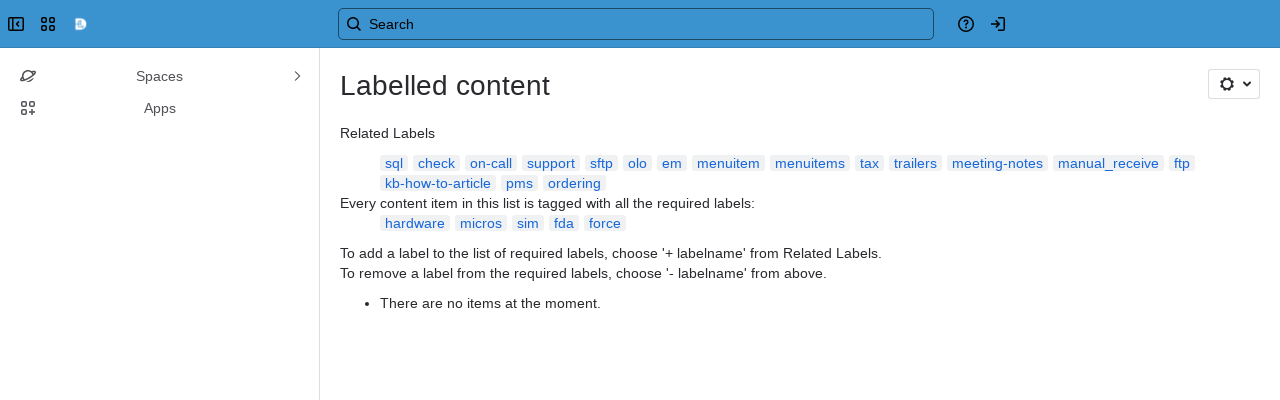

--- FILE ---
content_type: text/html;charset=UTF-8
request_url: https://decisionlogic.atlassian.net/wiki/label/fda+force+hardware+micros+sim
body_size: 9659
content:
    
    
<!DOCTYPE html><html><head>
    <!-- START-PRELOAD-TAGS --><!-- CLASSIC-master-10670094 --><script nonce="17d220785dd346bcbb43368c9dd4b546">window.__buildInfo={"FRONTEND_VERSION":"CLASSIC-master-10670094","BUILD_DATE":1768872866114,"EDITOR_VERSION":"216.7.0","RENDERER_VERSION":"126.0.0","ATLASPACK_VERSION":"2.15.8","BUILD_VARIANT":"default","RELAY":false,"PUBLIC_PATH":"https://cc-fe-bifrost.prod-east.frontend.public.atl-paas.net/assets/master/"};</script><!-- HEAD --><!-- JQuery --><script nonce="17d220785dd346bcbb43368c9dd4b546" type="module" src="https://cc-fe-bifrost.prod-east.frontend.public.atl-paas.net/assets/master/vendors~editor_atlaskit_md.7523d877.js" crossorigin></script><script nonce="17d220785dd346bcbb43368c9dd4b546" type="module" src="https://cc-fe-bifrost.prod-east.frontend.public.atl-paas.net/assets/master/dashboard-spa-container-jquery3.d61c7ae1.js" crossorigin></script><script nonce="17d220785dd346bcbb43368c9dd4b546" type="module" src="https://cc-fe-bifrost.prod-east.frontend.public.atl-paas.net/assets/master/dashboard-spa-container-jquery3.runtime.457dd693.js" crossorigin></script><script nonce="17d220785dd346bcbb43368c9dd4b546" type="module" src="https://cc-fe-bifrost.prod-east.frontend.public.atl-paas.net/assets/master/vendors.96e00e06.js" crossorigin></script><script nonce="17d220785dd346bcbb43368c9dd4b546" type="module" src="https://cc-fe-bifrost.prod-east.frontend.public.atl-paas.net/assets/master/stable_vendors.251bfc4c.js" crossorigin></script><script nonce="17d220785dd346bcbb43368c9dd4b546" type="module" src="https://cc-fe-bifrost.prod-east.frontend.public.atl-paas.net/assets/master/vendors~editor_atlaskit_lg.c9406491.js" crossorigin></script><script nonce="17d220785dd346bcbb43368c9dd4b546" type="module" src="https://cc-fe-bifrost.prod-east.frontend.public.atl-paas.net/assets/master/vendors~editor_icon.6a5899b8.js" crossorigin></script><script nonce="17d220785dd346bcbb43368c9dd4b546" type="module" src="https://cc-fe-bifrost.prod-east.frontend.public.atl-paas.net/assets/master/datasourceTableView.a25027e8.js" crossorigin></script><script nonce="17d220785dd346bcbb43368c9dd4b546" type="module" src="https://cc-fe-bifrost.prod-east.frontend.public.atl-paas.net/assets/master/UpgradeEditionButton.fa092818.js" crossorigin></script><script nonce="17d220785dd346bcbb43368c9dd4b546" type="module" src="https://cc-fe-bifrost.prod-east.frontend.public.atl-paas.net/assets/master/UpgradeEditionButton.runtime.c65f6cf9.js" crossorigin></script><script nonce="17d220785dd346bcbb43368c9dd4b546" type="module" src="https://cc-fe-bifrost.prod-east.frontend.public.atl-paas.net/assets/master/LearnMoreButton.35ca0178.js" crossorigin></script><script nonce="17d220785dd346bcbb43368c9dd4b546" type="module" src="https://cc-fe-bifrost.prod-east.frontend.public.atl-paas.net/assets/master/ShareButton.827ab2ea.js" crossorigin></script><script nonce="17d220785dd346bcbb43368c9dd4b546" type="module" src="https://cc-fe-bifrost.prod-east.frontend.public.atl-paas.net/assets/master/vendors~editor_icon.9bace50c.js" crossorigin></script><script nonce="17d220785dd346bcbb43368c9dd4b546" type="module" src="https://cc-fe-bifrost.prod-east.frontend.public.atl-paas.net/assets/master/standalone-navigation-jquery3.runtime.c74add69.js" crossorigin></script><script nonce="17d220785dd346bcbb43368c9dd4b546" src="https://cc-fe-bifrost.prod-east.frontend.public.atl-paas.net/assets/master/vendors/3.6.1-conf-custom-m04.js" data-wrm-external data-initially-rendered data-wrm-batch-type="resource" data-wrm-key="com.atlassian.plugins.jquery:jquery" crossorigin></script><script nonce="17d220785dd346bcbb43368c9dd4b546" src="https://cc-fe-bifrost.prod-east.frontend.public.atl-paas.net/assets/master/vendors/3.4.0-migrate-conf-custom-03.js" data-wrm-external data-initially-rendered data-wrm-batch-type="resource" data-wrm-key="com.atlassian.plugins.jquery:jquery-migrate" crossorigin></script><!-- Files --><script nonce="17d220785dd346bcbb43368c9dd4b546" type="module" src="https://cc-fe-bifrost.prod-east.frontend.public.atl-paas.net/assets/master/standalone-navigation-jquery3.9b4f59d1.js" crossorigin></script><!-- Set Referrer --><meta name="referrer" content="origin"><link href="https://cc-fe-bifrost.prod-east.frontend.public.atl-paas.net/assets/master/compiled.1oi0hn6.css" rel="stylesheet" nonce="17d220785dd346bcbb43368c9dd4b546"><!-- HEAD --><!-- END-PRELOAD-TAGS -->
                                <title>Labelled content     - Confluence</title>
            
        
        

                        
    
                        
    

                
    
        

    
<meta http-equiv="X-UA-Compatible" content="IE=EDGE,chrome=IE7">
<meta charset="">
<meta id="confluence-context-path" name="confluence-context-path" content="/wiki">
<meta id="confluence-base-url" name="confluence-base-url" content="https://decisionlogic.atlassian.net/wiki">

<meta id="atlassian-token" name="atlassian-token" content="f906ba7625286222296b72af707f730dc2770345">

<script nonce="17d220785dd346bcbb43368c9dd4b546" type="text/javascript">
        var contextPath = '/wiki';
</script>

    <meta name="robots" content="noindex,nofollow">
    <meta name="robots" content="noarchive">
    <meta name="confluence-request-time" content="">
        
    
        
            <meta name="ajs-discovered-plugin-features" content="{}">
            <meta name="ajs-keyboardshortcut-hash" content="1cf7bdbe52d5207aef632d81a34516ed63da74bf8fa1d22b3f5a53708929238e">
            <meta name="ajs-use-keyboard-shortcuts" content="true">
            <meta id="team-calendars-has-jira-link" content="true">
            <meta name="ajs-team-calendars-display-time-format" content="displayTimeFormat12">
            <meta id="team-calendars-display-week-number" content="false">
            <meta id="team-calendars-user-timezone" content="UTC">
            <script type="text/x-template" id="team-calendars-messages" title="team-calendars-messages"><fieldset class="i18n hidden"><input type="hidden" name="calendar3.month.long.july" value="July"><input type="hidden" name="calendar3.day.short.wednesday" value="Wed"><input type="hidden" name="calendar3.day.short.thursday" value="Thu"><input type="hidden" name="calendar3.month.short.march" value="Mar"><input type="hidden" name="calendar3.month.long.april" value="April"><input type="hidden" name="calendar3.month.long.october" value="October"><input type="hidden" name="calendar3.month.long.august" value="August"><input type="hidden" name="calendar3.month.short.july" value="Jul"><input type="hidden" name="calendar3.month.short.may" value="May"><input type="hidden" name="calendar3.month.short.november" value="Nov"><input type="hidden" name="calendar3.day.long.friday" value="Friday"><input type="hidden" name="calendar3.day.long.sunday" value="Sunday"><input type="hidden" name="calendar3.day.long.saturday" value="Saturday"><input type="hidden" name="calendar3.month.short.april" value="Apr"><input type="hidden" name="calendar3.day.long.wednesday" value="Wednesday"><input type="hidden" name="calendar3.month.long.december" value="December"><input type="hidden" name="calendar3.month.short.october" value="Oct"><input type="hidden" name="calendar3.day.long.monday" value="Monday"><input type="hidden" name="calendar3.month.short.june" value="Jun"><input type="hidden" name="calendar3.day.short.monday" value="Mon"><input type="hidden" name="calendar3.day.short.tuesday" value="Tue"><input type="hidden" name="calendar3.day.short.saturday" value="Sat"><input type="hidden" name="calendar3.month.long.march" value="March"><input type="hidden" name="calendar3.month.long.june" value="June"><input type="hidden" name="calendar3.month.short.february" value="Feb"><input type="hidden" name="calendar3.month.short.august" value="Aug"><input type="hidden" name="calendar3.month.short.december" value="Dec"><input type="hidden" name="calendar3.day.short.sunday" value="Sun"><input type="hidden" name="calendar3.month.long.february" value="February"><input type="hidden" name="calendar3.day.long.tuesday" value="Tuesday"><input type="hidden" name="calendar3.month.long.may" value="May"><input type="hidden" name="calendar3.month.long.september" value="September"><input type="hidden" name="calendar3.month.long.november" value="November"><input type="hidden" name="calendar3.month.short.january" value="Jan"><input type="hidden" name="calendar3.month.short.september" value="Sept"><input type="hidden" name="calendar3.day.long.thursday" value="Thursday"><input type="hidden" name="calendar3.month.long.january" value="January"><input type="hidden" name="calendar3.day.short.friday" value="Fri"></fieldset></script>
            <meta name="ajs-is-confluence-admin" content="false">
            <meta name="ajs-connection-timeout" content="60000">
            <meta name="ajs-date.format" content="MMM dd, yyyy">

    
            <meta name="ajs-cloud-id" content="5108e6de-e0e0-41b7-bdf7-5e4b8d5a5d9d">
            <meta name="ajs-org-id" content="4026e629-50a4-4b5e-810f-87e9d7402ac2">
            <meta name="ajs-context-path" content="/wiki">
            <meta name="ajs-base-url" content="https://decisionlogic.atlassian.net/wiki">
            <meta name="ajs-version-number" content="1000.0.0-fd2cfabe424e">
            <meta name="ajs-build-number" content="6452">
            <meta name="ajs-remote-user" content="">
            <meta name="ajs-remote-user-key" content="">
            <meta name="ajs-atlassian-account-id" content="">
            <meta name="ajs-remote-user-has-licensed-access" content="false">
            <meta name="ajs-current-user-fullname" content="">
            <meta name="ajs-current-user-avatar-url" content="">
            <meta name="ajs-current-user-avatar-uri-reference" content="/wiki/s/-441744842/6452/fd2cfabe424e65342c7b05538a64db3a2d439870/_/images/icons/profilepics/anonymous.png">
            <meta name="ajs-static-resource-url-prefix" content="/wiki/s/-441744842/6452/fd2cfabe424e65342c7b05538a64db3a2d439870/_">
            <meta name="ajs-global-settings-attachment-max-size" content="804857600">
            <meta name="ajs-user-locale" content="en_GB">
            <meta name="ajs-enabled-dark-features" content="confluence_deprecate_word_macro,confluence_jim_unbind_listeners_before_bind,jira_issues_macro_async_fetch,confluence_enable_new_jira_search_api,confluence_deprecate_related_labels_macro,confluence_deprecate_page_index_macro,confluence_deprecate_contributors_summary,filter_nested_spans_tinymce,cc-notifications-live-page-updates,confluence_deprecate_gallery_macro,confluence_deprecate_powerpoint_macro,confluence_deprecate_spaces_list_macro,confluence_deprecate_span_macro,cft_macro_live_doc_support,forge-macro-legacy-editor-placeholder,deprecating_low_usage_macros,confluence_deprecate_chart_macro,confluence_deprecate_recently_updated_dashboard,confluence_live_pages_open_beta_trait_opted_in,fabric_editor_blank_page,confluence_deprecate_google_drive_macro,confluence_sanitize_macro_preview_xss,frontend.editor.plugins,previews.sharing,pdf-preview,notification.batch,editor.ajax.save,jquery.feature.detection.cache,confluence.non.polling.index.flush,com.atlassian.growth.shakuni.disabled,confluence.view.edit.transition,confluence.table.resizable,fabric.mentions,react.ui.graph,confluence-inline-comments-dangling-comment,cql.search.screen,previews.sharing.pushstate,filestore.direct.upload,jim.async.vertigo,app-switcher.new,connect.no-applinks,adg3.no.auto.optout.global.colourscheme,confluence.efi.onboarding.new.templates,sidebar.deferred,file-annotations,confluence-inline-comments-resolved,quick-reload-inline-comments-flags,atlassian.aui.raphael.disabled,clc.quick.create,confluence-inline-comments-rich-editor,confluence.sidebar.deferred,collaborative-audit-log,previews.versions,file-annotations.likes,confluence-inline-comments,fusion.bitbucket.rebrand,filestore.thumbnail,rotp.admin.shortcuts,mention.service.userbase.sync.enabled,rotp.project.shortcuts,unified.permissions,previews.conversion-service,previews.trigger-all-file-types,confluence.pagenav.deferred,filestore.direct.download">
            <meta name="ajs-atl-token" content="f906ba7625286222296b72af707f730dc2770345">
            <meta name="ajs-confluence-flavour" content="ALACARTE">
            <meta name="ajs-user-date-pattern" content="dd MMM yyyy">
            <meta name="ajs-iframe-allowed-for-spa" content="false">
            <meta name="ajs-content-only" content="false">
            <meta name="ajs-edition" content="PREMIUM">
    
    <link rel="shortcut icon" href="/wiki/s/-441744842/6452/fd2cfabe424e65342c7b05538a64db3a2d439870/72/_/favicon-update.ico">
<link rel="icon" type="image/x-icon" href="/wiki/s/-441744842/6452/fd2cfabe424e65342c7b05538a64db3a2d439870/72/_/favicon-update.ico">

    <!-- Monolith is still expecting a fallback-mode-jquery3.html file from SPA bundle -->

<link rel="search" type="application/opensearchdescription+xml" href="/wiki/opensearch/osd.action" title="Confluence"/>

    <!-- Styles -->
            <script nonce="17d220785dd346bcbb43368c9dd4b546">
window.WRM=window.WRM||{};window.WRM._unparsedData=window.WRM._unparsedData||{};window.WRM._unparsedErrors=window.WRM._unparsedErrors||{};
WRM._unparsedData["com.atlassian.plugins.atlassian-plugins-webresource-plugin:context-path.context-path"]="\"/wiki\"";
WRM._unparsedData["com.atlassian.plugins.atlassian-plugins-webresource-rest:curl.cross-origin-resources"]="false";
WRM._unparsedData["com.atlassian.plugins.atlassian-connect-plugin:icons-css-resources.iconsCssData"]="{\"com.mxgraph.confluence.plugins.diagramly\":[\"drawio-diagram\"],\"com.addonengine.analytics\":[\"space-analytics\"],\"me.davidsimpson.confluence.addon.google-analytics-for-confluence\":[\"space-report\"]}";
WRM._unparsedData["com.atlassian.plugins.atlassian-connect-plugin:blueprint-css-resources.iconsCssData"]="{}";
WRM._unparsedData["com.atlassian.plugins.atlassian-connect-plugin:dialog-options.data"]="{\"dialogOptions\":{},\"inlineDialogOptions\":{\"me.davidsimpson.confluence.addon.google-analytics-for-confluence__data-display-page-metadata-banner\":{\"width\":\"300px\"},\"net.customware.confluence.plugin.composition__tutorial-steps\":{\"width\":\"300px\"}},\"dialogModules\":{\"de.kupper.it.atlassian.confluence.deleteAllAttachments\":{\"showAttachments-dialog\":{\"cacheable\":false,\"options\":{\"height\":\"373px\",\"header\":{\"value\":\"Delete attachments\"},\"width\":\"620px\"},\"key\":\"showAttachments-dialog\"}},\"appsplus-google-sheets-confluence\":{\"appsplus-tabs-dialog\":{\"cacheable\":false,\"options\":{\"size\":\"maximum\",\"chrome\":false},\"key\":\"appsplus-tabs-dialog\"}},\"dev.dsapps.confluence.embed.youtube\":{\"dialog-pseudo-fullscreen\":{\"cacheable\":false,\"options\":{\"size\":\"fullscreen\",\"header\":{\"value\":\"Full Screen\"}},\"key\":\"dialog-pseudo-fullscreen\"}},\"confluence-chats-integration\":{\"dialog\":{\"cacheable\":false,\"options\":{},\"key\":\"dialog\"},\"page-config-dialog\":{\"cacheable\":false,\"options\":{\"height\":\"470px\",\"chrome\":false,\"width\":\"570px\"},\"key\":\"page-config-dialog\"}},\"com.bilith.lref.confluence-gdrive\":{\"dialog\":{\"cacheable\":false,\"options\":{\"header\":{}},\"key\":\"dialog\"},\"iterator\":{\"cacheable\":false,\"options\":{\"header\":{}},\"key\":\"iterator\"},\"creator\":{\"cacheable\":false,\"options\":{\"header\":{}},\"key\":\"creator\"},\"exporter\":{\"cacheable\":false,\"options\":{\"header\":{}},\"key\":\"exporter\"},\"uploader\":{\"cacheable\":false,\"options\":{\"header\":{}},\"key\":\"uploader\"},\"sharer\":{\"cacheable\":false,\"options\":{\"header\":{}},\"key\":\"sharer\"},\"picker\":{\"cacheable\":false,\"options\":{\"header\":{}},\"key\":\"picker\"}}}}";
WRM._unparsedData["com.atlassian.plugins.atlassian-connect-plugin:confluence-macro.property-panel-controls"]="{}";
WRM._unparsedData["com.atlassian.confluence.plugins.confluence-feature-discovery-plugin:confluence-feature-discovery-plugin-resources.test-mode"]="false";
if(window.WRM._dataArrived)window.WRM._dataArrived();</script>
<link type="text/css" rel="stylesheet" nonce="17d220785dd346bcbb43368c9dd4b546" href="//d3n2apez9jeekm.cloudfront.net/decisionlogic.atlassian.net/wiki/s/e3b0c44298fc1c149afbf4c8996fb92427ae41e4649b934ca495991b7852b855-CDN/1334269262/h/4717b5ea9dcf07eebf6ecaed970652e143dc6d6d5b277396f008f20eb2d146ff/_/download/contextbatch/css/_super/batch.css?assetVersion=1000.0.0-fd2cfabe424e19827&amp;externals=__local-default__&amp;relative-url=true" data-wrm-key="_super" data-wrm-batch-type="context" media="all">
<link type="text/css" rel="stylesheet" nonce="17d220785dd346bcbb43368c9dd4b546" href="//d3n2apez9jeekm.cloudfront.net/decisionlogic.atlassian.net/wiki/s/e3b0c44298fc1c149afbf4c8996fb92427ae41e4649b934ca495991b7852b855-CDN/1334269262/h/662e2deb1d82aa060d67a07d943aa7bbfdda550b7248eaf575496e0e81f52ed1/_/download/contextbatch/css/main,atl.general,-_super/batch.css?assetVersion=1000.0.0-fd2cfabe424e19827&amp;externals=__local-default__&amp;relative-url=true" data-wrm-key="main,atl.general,-_super" data-wrm-batch-type="context" media="all">
<link type="text/css" rel="stylesheet" nonce="17d220785dd346bcbb43368c9dd4b546" href="//d3n2apez9jeekm.cloudfront.net/decisionlogic.atlassian.net/wiki/s/e3b0c44298fc1c149afbf4c8996fb92427ae41e4649b934ca495991b7852b855-CDN/1334269262/h/4e0dd33c1c355ff4cb6ea2dc5f55537302a5fe9105eb72298036758c0447e81e/_/download/batch/confluence.web.resources:pagination-styles/confluence.web.resources:pagination-styles.css?assetVersion=1000.0.0-fd2cfabe424e19827&amp;externals=__local-default__&amp;relative-url=true" data-wrm-key="confluence.web.resources:pagination-styles" data-wrm-batch-type="resource" media="all">
<link type="text/css" rel="stylesheet" nonce="17d220785dd346bcbb43368c9dd4b546" href="//d3n2apez9jeekm.cloudfront.net/decisionlogic.atlassian.net/wiki/s/e3b0c44298fc1c149afbf4c8996fb92427ae41e4649b934ca495991b7852b855-CDN/1334269262/h/be1a0f9511403efab098ae05d13741b954061736d63980f8950eda35743ce25c/_/download/batch/com.atlassian.auiplugin:aui-sidebar/com.atlassian.auiplugin:aui-sidebar.css?assetVersion=1000.0.0-fd2cfabe424e19827&amp;externals=__local-default__&amp;relative-url=true" data-wrm-key="com.atlassian.auiplugin:aui-sidebar" data-wrm-batch-type="resource" media="all">

    
    <!-- Dynamically generated colors styles -->
    

            <!-- Scripts -->
        <script nonce="17d220785dd346bcbb43368c9dd4b546" type="text/javascript" src="//cc-fe-bifrost.prod-east.frontend.public.atl-paas.net/assets/master/vendors/3.6.1-conf-custom-m04.js" data-wrm-external data-wrm-key="com.atlassian.plugins.jquery:jquery" data-wrm-batch-type="resource" data-initially-rendered></script>
<script nonce="17d220785dd346bcbb43368c9dd4b546" type="text/javascript" src="//cc-fe-bifrost.prod-east.frontend.public.atl-paas.net/assets/master/vendors/3.4.0-migrate-conf-custom-03.js" data-wrm-external data-wrm-key="com.atlassian.plugins.jquery:jquery" data-wrm-batch-type="resource" data-initially-rendered></script>
<script nonce="17d220785dd346bcbb43368c9dd4b546" type="text/javascript" src="//d3n2apez9jeekm.cloudfront.net/decisionlogic.atlassian.net/wiki/s/e3b0c44298fc1c149afbf4c8996fb92427ae41e4649b934ca495991b7852b855-CDN/1334269262/h/f4eb17c447724596d16b753593a128891378bfe8500a4124031862de00012dd8/_/download/contextbatch/js/_super/batch.js?assetVersion=1000.0.0-fd2cfabe424e19827&amp;externals=__local-default__&amp;locale=en-GB" data-wrm-key="_super" data-wrm-batch-type="context" data-initially-rendered></script>
<script nonce="17d220785dd346bcbb43368c9dd4b546" type="text/javascript" src="//d3n2apez9jeekm.cloudfront.net/decisionlogic.atlassian.net/wiki/s/e3b0c44298fc1c149afbf4c8996fb92427ae41e4649b934ca495991b7852b855-CDN/1334269262/h/00c55976f0c60b1f503e20099d80c4ca3135a7128e8a22b11fea1ac68faa817c/_/download/contextbatch/js/main,atl.general,-_super/batch.js?assetVersion=1000.0.0-fd2cfabe424e19827&amp;externals=__local-default__&amp;locale=en-GB" data-wrm-key="main,atl.general,-_super" data-wrm-batch-type="context" data-initially-rendered></script>
<script nonce="17d220785dd346bcbb43368c9dd4b546" type="text/javascript" src="//d3n2apez9jeekm.cloudfront.net/decisionlogic.atlassian.net/wiki/s/e3b0c44298fc1c149afbf4c8996fb92427ae41e4649b934ca495991b7852b855-CDN/1334269262/h/98cfd6888d222026ba2e847d3157d0603e04ee8c6e49cada89a75375b7a41dc7/_/download/batch/confluence.web.resources:breadcrumbs/confluence.web.resources:breadcrumbs.js?assetVersion=1000.0.0-fd2cfabe424e19827&amp;externals=__local-default__&amp;locale=en-GB" data-wrm-key="confluence.web.resources:breadcrumbs" data-wrm-batch-type="resource" data-initially-rendered></script>
<script nonce="17d220785dd346bcbb43368c9dd4b546" type="text/javascript" src="//d3n2apez9jeekm.cloudfront.net/decisionlogic.atlassian.net/wiki/s/e3b0c44298fc1c149afbf4c8996fb92427ae41e4649b934ca495991b7852b855-CDN/1334269262/h/92491fd54a35a5cfd79992635311a910eaa840da13b971dc1630da8f3cffa266/_/download/batch/com.atlassian.auiplugin:ajs-raf/com.atlassian.auiplugin:ajs-raf.js?assetVersion=1000.0.0-fd2cfabe424e19827&amp;externals=__local-default__" data-wrm-key="com.atlassian.auiplugin:ajs-raf" data-wrm-batch-type="resource" data-initially-rendered></script>
<script nonce="17d220785dd346bcbb43368c9dd4b546" type="text/javascript" src="//d3n2apez9jeekm.cloudfront.net/decisionlogic.atlassian.net/wiki/s/e3b0c44298fc1c149afbf4c8996fb92427ae41e4649b934ca495991b7852b855-CDN/1334269262/h/d142b935c16781a34a3d3c7ac45bcf62b8aefa05959c0ed2449714e6cd02160b/_/download/batch/com.atlassian.auiplugin:internal-src-js-aui-internal-is-input/com.atlassian.auiplugin:internal-src-js-aui-internal-is-input.js?assetVersion=1000.0.0-fd2cfabe424e19827&amp;externals=__local-default__&amp;locale=en-GB" data-wrm-key="com.atlassian.auiplugin:internal-src-js-aui-internal-is-input" data-wrm-batch-type="resource" data-initially-rendered></script>
<script nonce="17d220785dd346bcbb43368c9dd4b546" type="text/javascript" src="//d3n2apez9jeekm.cloudfront.net/decisionlogic.atlassian.net/wiki/s/e3b0c44298fc1c149afbf4c8996fb92427ae41e4649b934ca495991b7852b855-CDN/1334269262/h/2c4e87b76afb638e7aeb774669c0993cf8f918f7b8f3a567806aed3eece585bb/_/download/batch/com.atlassian.auiplugin:internal-src-js-aui-trigger/com.atlassian.auiplugin:internal-src-js-aui-trigger.js?assetVersion=1000.0.0-fd2cfabe424e19827&amp;externals=__local-default__&amp;locale=en-GB" data-wrm-key="com.atlassian.auiplugin:internal-src-js-aui-trigger" data-wrm-batch-type="resource" data-initially-rendered></script>
<script nonce="17d220785dd346bcbb43368c9dd4b546" type="text/javascript" src="//d3n2apez9jeekm.cloudfront.net/decisionlogic.atlassian.net/wiki/s/e3b0c44298fc1c149afbf4c8996fb92427ae41e4649b934ca495991b7852b855-CDN/1334269262/h/e9932d6b309e6704fc54630b89829236f3c44fa45fdb1c7cc45779ca9f86e0b6/_/download/batch/com.atlassian.auiplugin:aui-trigger/com.atlassian.auiplugin:aui-trigger.js?assetVersion=1000.0.0-fd2cfabe424e19827&amp;externals=__local-default__&amp;locale=en-GB" data-wrm-key="com.atlassian.auiplugin:aui-trigger" data-wrm-batch-type="resource" data-initially-rendered></script>
<script nonce="17d220785dd346bcbb43368c9dd4b546" type="text/javascript" src="//d3n2apez9jeekm.cloudfront.net/decisionlogic.atlassian.net/wiki/s/e3b0c44298fc1c149afbf4c8996fb92427ae41e4649b934ca495991b7852b855-CDN/1334269262/h/039b9ae634e4a301db91d8837f64fd5cf49806bbd12519a91fc46533f2b930cb/_/download/batch/com.atlassian.auiplugin:internal-src-js-aui-internal-attributes/com.atlassian.auiplugin:internal-src-js-aui-internal-attributes.js?assetVersion=1000.0.0-fd2cfabe424e19827&amp;externals=__local-default__&amp;locale=en-GB" data-wrm-key="com.atlassian.auiplugin:internal-src-js-aui-internal-attributes" data-wrm-batch-type="resource" data-initially-rendered></script>
<script nonce="17d220785dd346bcbb43368c9dd4b546" type="text/javascript" src="//d3n2apez9jeekm.cloudfront.net/decisionlogic.atlassian.net/wiki/s/e3b0c44298fc1c149afbf4c8996fb92427ae41e4649b934ca495991b7852b855-CDN/1334269262/h/63d0e95e71fb8f28b920125845402c0c46687f94f1ab8e2727d463e5d7baf30d/_/download/batch/com.atlassian.auiplugin:internal-src-js-aui-internal-enforcer/com.atlassian.auiplugin:internal-src-js-aui-internal-enforcer.js?assetVersion=1000.0.0-fd2cfabe424e19827&amp;externals=__local-default__&amp;locale=en-GB" data-wrm-key="com.atlassian.auiplugin:internal-src-js-aui-internal-enforcer" data-wrm-batch-type="resource" data-initially-rendered></script>
<script nonce="17d220785dd346bcbb43368c9dd4b546" type="text/javascript" src="//d3n2apez9jeekm.cloudfront.net/decisionlogic.atlassian.net/wiki/s/e3b0c44298fc1c149afbf4c8996fb92427ae41e4649b934ca495991b7852b855-CDN/1334269262/h/d5b76e4a74329c24960b37292fcd45e167b2d3ead953533a62b885399c1e13b7/_/download/batch/com.atlassian.auiplugin:internal-src-js-aui-inline-dialog2/com.atlassian.auiplugin:internal-src-js-aui-inline-dialog2.js?assetVersion=1000.0.0-fd2cfabe424e19827&amp;externals=__local-default__&amp;locale=en-GB" data-wrm-key="com.atlassian.auiplugin:internal-src-js-aui-inline-dialog2" data-wrm-batch-type="resource" data-initially-rendered></script>
<script nonce="17d220785dd346bcbb43368c9dd4b546" type="text/javascript" src="//d3n2apez9jeekm.cloudfront.net/decisionlogic.atlassian.net/wiki/s/e3b0c44298fc1c149afbf4c8996fb92427ae41e4649b934ca495991b7852b855-CDN/1334269262/h/35b967c790841bf2ccc6ca40831e21db64f16ba735f00ec5957c6c529085fe7b/_/download/batch/com.atlassian.auiplugin:aui-inline-dialog2/com.atlassian.auiplugin:aui-inline-dialog2.js?assetVersion=1000.0.0-fd2cfabe424e19827&amp;externals=__local-default__&amp;locale=en-GB" data-wrm-key="com.atlassian.auiplugin:aui-inline-dialog2" data-wrm-batch-type="resource" data-initially-rendered></script>
<script nonce="17d220785dd346bcbb43368c9dd4b546" type="text/javascript" src="//d3n2apez9jeekm.cloudfront.net/decisionlogic.atlassian.net/wiki/s/e3b0c44298fc1c149afbf4c8996fb92427ae41e4649b934ca495991b7852b855-CDN/1334269262/h/5c10ee22191b4d0afdb606690d2f2cd850f01a480e772a08562ab9deaffce57f/_/download/batch/com.atlassian.auiplugin:internal-src-js-vendor-raf-raf/com.atlassian.auiplugin:internal-src-js-vendor-raf-raf.js?assetVersion=1000.0.0-fd2cfabe424e19827&amp;externals=__local-default__&amp;locale=en-GB" data-wrm-key="com.atlassian.auiplugin:internal-src-js-vendor-raf-raf" data-wrm-batch-type="resource" data-initially-rendered></script>
<script nonce="17d220785dd346bcbb43368c9dd4b546" type="text/javascript" src="//d3n2apez9jeekm.cloudfront.net/decisionlogic.atlassian.net/wiki/s/e3b0c44298fc1c149afbf4c8996fb92427ae41e4649b934ca495991b7852b855-CDN/1334269262/h/cf13df64397bd462047b299484cbd27c0cc94f12fb0040fd9ac93fed3aff67ba/_/download/batch/com.atlassian.auiplugin:internal-src-js-aui-internal-has-touch/com.atlassian.auiplugin:internal-src-js-aui-internal-has-touch.js?assetVersion=1000.0.0-fd2cfabe424e19827&amp;externals=__local-default__&amp;locale=en-GB" data-wrm-key="com.atlassian.auiplugin:internal-src-js-aui-internal-has-touch" data-wrm-batch-type="resource" data-initially-rendered></script>
<script nonce="17d220785dd346bcbb43368c9dd4b546" type="text/javascript" src="//d3n2apez9jeekm.cloudfront.net/decisionlogic.atlassian.net/wiki/s/e3b0c44298fc1c149afbf4c8996fb92427ae41e4649b934ca495991b7852b855-CDN/1334269262/h/c9d9c3b2c6b6f083bf0687811156bb6fe97ebfe1e0751984278f519b766da40d/_/download/batch/com.atlassian.auiplugin:internal-src-js-aui-internal-mediaQuery/com.atlassian.auiplugin:internal-src-js-aui-internal-mediaQuery.js?assetVersion=1000.0.0-fd2cfabe424e19827&amp;externals=__local-default__&amp;locale=en-GB" data-wrm-key="com.atlassian.auiplugin:internal-src-js-aui-internal-mediaQuery" data-wrm-batch-type="resource" data-initially-rendered></script>
<script nonce="17d220785dd346bcbb43368c9dd4b546" type="text/javascript" src="//d3n2apez9jeekm.cloudfront.net/decisionlogic.atlassian.net/wiki/s/e3b0c44298fc1c149afbf4c8996fb92427ae41e4649b934ca495991b7852b855-CDN/1334269262/h/1482efa05fe564f5eae52ef9342e22bc7ed1bd026417497edbd66010b8b881ce/_/download/batch/com.atlassian.auiplugin:internal-src-js-aui-sidebar/com.atlassian.auiplugin:internal-src-js-aui-sidebar.js?assetVersion=1000.0.0-fd2cfabe424e19827&amp;externals=__local-default__&amp;locale=en-GB" data-wrm-key="com.atlassian.auiplugin:internal-src-js-aui-sidebar" data-wrm-batch-type="resource" data-initially-rendered></script>

        

        
    

		
	

    

    
    </head>
    

    
<body id="com-atlassian-confluence" class="theme-default   aui-layout aui-theme-default">
        <script nonce="17d220785dd346bcbb43368c9dd4b546">
        var __INITIAL_STATE__ = typeof __INITIAL_STATE__ !== 'undefined' ? __INITIAL_STATE__ : { i18n: { locale: 'en-GB', messages: {} } };
    </script>
    <div class="banner-spacer-container"></div>
    <div style="display:flex;" data-main-container>
        <div id="ui-global-sidebar-section" slot="navigation" style="z-index: 2"></div>
        <div style="flex-flow: row wrap; width: 100%" data-flex-container>
            <div style="flex: 1 100%" data-main-content>
                
        
    
            </div>
            <!-- PARCEL --><!-- START-FRAGMENT standalone-navigation-jquery3.html --><style nonce="17d220785dd346bcbb43368c9dd4b546">body,body.aui-layout{font-family:-apple-system,BlinkMacSystemFont,Segoe UI,Roboto,Noto Sans,Ubuntu,Droid Sans,Helvetica Neue,sans-serif}body{background-color:var(--ds-surface,#fff);margin:0;padding:0;font-size:14px}#main,#admin-content,#custom-content-container,.ap-servlet-placeholder{opacity:0}a{text-decoration:none}h1{font-weight:400}</style><!-- END-FRAGMENT standalone-navigation-jquery3.html-->
    <div id="header-precursor">
        <div class="cell">
            
                            </div>
    </div>

        
                        
    <!-- \#header -->

            
                
        <main id="main" class=" aui-page-panel ">
                <div class="connect-theme-background-cover"></div>
                                                 <div id="main-header">
                                        

    <div id="navigation" class="content-navigation">

        <button href="#label-settings" aria-owns="label-settings" aria-haspopup="true" class="labels-settings-trigger aui-button aui-dropdown2-trigger aui-style-default">
            <span class="aui-icon aui-icon-small aui-iconfont-configure">Settings</span>
        </button>

        <div id="label-settings" class="aui-dropdown2 aui-style-default" aria-hidden="true">
            <ul class="aui-list-truncate">
                                    <li><a href="/wiki/labels/listlabels-heatmap.action">Popular Labels</a></li>
                                    <li><a href="/wiki/labels/listlabels-alphaview.action">All Labels</a></li>
                            </ul>
        </div>
    </div>


                    
                    <div id="title-heading" class="pagetitle with-breadcrumbs">
                        
                                                    <div role="navigation" aria-label="Breadcrumb" id="breadcrumb-section">
                                
    
    
    <ol id="breadcrumbs">
                        </ol>


                            </div>
                        
                        

                        <h1 id="title-text" class="with-breadcrumbs">
                                                                Labelled content
                                                    </h1>
                    </div>
                </div><!-- \#main-header -->
            
                            
                        

    

        

        




            
    <!--
    LABEL DECORATOR
    This decorator handles label contexts
-->


    
    
        
    
    
<div class="pagebody labels">
    

<div id="action-messages">
                        </div>
                        		                        
        <div class="labels-content">
            <div class="related-labels">
                                    <div>Related Labels</div>
                    <ul class="label-list">

<li class="aui-label" data-label-id="104409923">
    <a class="plus-label" rel="nofollow" href="            /wiki/label/fda+force+hardware+micros+sim+sql
    ">sql</a>
</li><li class="aui-label" data-label-id="104537801">
    <a class="plus-label" rel="nofollow" href="            /wiki/label/check+fda+force+hardware+micros+sim
    ">check</a>
</li><li class="aui-label" data-label-id="104407712">
    <a class="plus-label" rel="nofollow" href="            /wiki/label/fda+force+hardware+micros+on-call+sim
    ">on-call</a>
</li><li class="aui-label" data-label-id="104409124">
    <a class="plus-label" rel="nofollow" href="            /wiki/label/fda+force+hardware+micros+sim+support
    ">support</a>
</li><li class="aui-label" data-label-id="104572737">
    <a class="plus-label" rel="nofollow" href="            /wiki/label/fda+force+hardware+micros+sftp+sim
    ">sftp</a>
</li><li class="aui-label" data-label-id="104408071">
    <a class="plus-label" rel="nofollow" href="            /wiki/label/fda+force+hardware+micros+olo+sim
    ">olo</a>
</li><li class="aui-label" data-label-id="104408051">
    <a class="plus-label" rel="nofollow" href="            /wiki/label/em+fda+force+hardware+micros+sim
    ">em</a>
</li><li class="aui-label" data-label-id="104569937">
    <a class="plus-label" rel="nofollow" href="            /wiki/label/fda+force+hardware+menuitem+micros+sim
    ">menuitem</a>
</li><li class="aui-label" data-label-id="62226435">
    <a class="plus-label" rel="nofollow" href="            /wiki/label/fda+force+hardware+menuitems+micros+sim
    ">menuitems</a>
</li><li class="aui-label" data-label-id="104599378">
    <a class="plus-label" rel="nofollow" href="            /wiki/label/fda+force+hardware+micros+sim+tax
    ">tax</a>
</li><li class="aui-label" data-label-id="104537809">
    <a class="plus-label" rel="nofollow" href="            /wiki/label/fda+force+hardware+micros+sim+trailers
    ">trailers</a>
</li><li class="aui-label" data-label-id="4423682">
    <a class="plus-label" rel="nofollow" href="            /wiki/label/fda+force+hardware+meeting-notes+micros+sim
    ">meeting-notes</a>
</li><li class="aui-label" data-label-id="310280226">
    <a class="plus-label" rel="nofollow" href="            /wiki/labels/viewlabel.action?ids=104407671&amp;ids=104599698&amp;ids=104407946&amp;ids=310280226&amp;ids=104407692&amp;ids=104537841
    ">manual_receive</a>
</li><li class="aui-label" data-label-id="6651918">
    <a class="plus-label" rel="nofollow" href="            /wiki/label/fda+force+ftp+hardware+micros+sim
    ">ftp</a>
</li><li class="aui-label" data-label-id="6651907">
    <a class="plus-label" rel="nofollow" href="            /wiki/label/fda+force+hardware+kb-how-to-article+micros+sim
    ">kb-how-to-article</a>
</li><li class="aui-label" data-label-id="104537830">
    <a class="plus-label" rel="nofollow" href="            /wiki/label/fda+force+hardware+micros+pms+sim
    ">pms</a>
</li><li class="aui-label" data-label-id="76939267">
    <a class="plus-label" rel="nofollow" href="            /wiki/label/fda+force+hardware+micros+ordering+sim
    ">ordering</a>
</li>
                    </ul>
                            </div>

            <div class="labels-main">
                <div class="labels-main-description">
                                    Every content item in this list is tagged with all the required labels:
                    <ul class="label-list">

<li class="aui-label" data-label-id="104407946">
    <a class="minus-label" rel="nofollow" href="            /wiki/label/fda+force+micros+sim
    ">hardware</a>
</li><li class="aui-label" data-label-id="104407692">
    <a class="minus-label" rel="nofollow" href="            /wiki/label/fda+force+hardware+sim
    ">micros</a>
</li><li class="aui-label" data-label-id="104537841">
    <a class="minus-label" rel="nofollow" href="            /wiki/label/fda+force+hardware+micros
    ">sim</a>
</li><li class="aui-label" data-label-id="104407671">
    <a class="minus-label" rel="nofollow" href="            /wiki/label/force+hardware+micros+sim
    ">fda</a>
</li><li class="aui-label" data-label-id="104599698">
    <a class="minus-label" rel="nofollow" href="            /wiki/label/fda+hardware+micros+sim
    ">force</a>
</li>
                    </ul>
                    <p>To add a label to the list of required labels, choose '+ labelname' from Related Labels.<br>
                       To remove a label from the required labels, choose '- labelname' from above.</p>
                                </div>

                                <ul class="content-by-label">
                                            <li>There are no items at the moment.</li>
                                    </ul>

                            
        

    
    
    
<ol class="aui-nav aui-nav-pagination">
    </ol>
            </div>
        </div>

    
    

                
</div>

    



        


                        </main>
    <!-- \#main -->
            
    
    
            
            <div class="ap-container" id="ap-me.davidsimpson.confluence.addon.google-analytics-for-confluence__data-collection-atl-footer">

  <div class="ap-content " id="embedded-me.davidsimpson.confluence.addon.google-analytics-for-confluence__data-collection-atl-footer"></div>
  <script nonce="17d220785dd346bcbb43368c9dd4b546" class="ap-iframe-body-script">
  (function(){
    var data = {
    "addon_key":"me.davidsimpson.confluence.addon.google-analytics-for-confluence",
    "uniqueKey":"me.davidsimpson.confluence.addon.google-analytics-for-confluence__data-collection-atl-footer",
    "key":"data-collection-atl-footer",
     "moduleType":"webPanels",      "moduleLocation":"atl.footer",      "title":"Data Collection Webpanel",     "cp":"/wiki",
            "general":"",
    "w":"",
    "h":"",
    "url":"https://www.gaic.app/data-collection?page_id=&content_id=&content.type=&space.id=&space.key=&is.premium=true&is.standard=false&is.free=false&is.admin=false&xdm_e=https%3A%2F%2Fdecisionlogic.atlassian.net&xdm_c=channel-me.davidsimpson.confluence.addon.google-analytics-for-confluence__data-collection-atl-footer&cp=%2Fwiki&xdm_deprecated_addon_key_do_not_use=me.davidsimpson.confluence.addon.google-analytics-for-confluence&lic=active&userAccess=true&cv=1000.0.0-fd2cfabe424e&jwt=eyJ0eXAiOiJKV1QiLCJhbGciOiJIUzI1NiJ9.[base64].NKDfISlE4HU0XBr7KbIwIUh30zLdbRQkhLy_VPDQgqQ",
     "contextJwt": "eyJ0eXAiOiJKV1QiLCJhbGciOiJIUzI1NiJ9.[base64].eKdYNVw6hKnXNqhMLrB4zrCWrJKSzgbUAowKHFiiikg",    "structuredContext": "{\"license\":{\"active\":true},\"url\":{\"displayUrl\":\"https://decisionlogic.atlassian.net/wiki\"}}",
    "contentClassifier":"",
    "productCtx":"{\"user.isExternalCollaborator\":\"false\"}",
    "timeZone":"UTC",
    "origin":"https://www.gaic.app",
    "hostOrigin":"https://decisionlogic.atlassian.net",
    "sandbox":"allow-downloads allow-forms allow-modals allow-popups allow-popups-to-escape-sandbox allow-scripts allow-same-origin allow-top-navigation-by-user-activation allow-storage-access-by-user-activation",            "apiMigrations": {
        "gdpr": true
    }
}
;
    if(window.AP && window.AP.subCreate) {
      window._AP.appendConnectAddon(data);
    } else {
      require(['ac/create'], function(create){
        create.appendConnectAddon(data);
      });
    }

    // For Confluence App Analytics. This code works in conjunction with CFE's ConnectSupport.js.
    // Here, we add a listener to the initial HTML page that stores events if the ConnectSupport component
    // has not mounted yet. In CFE, we process the missed event data and disable this initial listener.
    const __MAX_EVENT_ARRAY_SIZE__ = 20;
    const connectAppAnalytics = "ecosystem.confluence.connect.analytics";
    window.connectHost && window.connectHost.onIframeEstablished((eventData) => {
      if (!window.__CONFLUENCE_CONNECT_SUPPORT_LOADED__) {
        let events = JSON.parse(window.localStorage.getItem(connectAppAnalytics)) || [];
        if (events.length >= __MAX_EVENT_ARRAY_SIZE__) {
          events.shift();
        }
        events.push(eventData);
        window.localStorage.setItem(connectAppAnalytics, JSON.stringify(events));
      }
    });

  }());
</script>

</div>

            
    
    
    </div><!-- flex-flow: row wrap -->
    </div><!-- display: flex -->

<span style="display:none;" id="confluence-server-performance">{"serverDuration": 268, "requestCorrelationId": "17d220785dd346bcbb43368c9dd4b546"}</span>
</body>
</html>
    


--- FILE ---
content_type: text/html; charset=utf-8
request_url: https://www.gaic.app/data-collection?page_id=&content_id=&content.type=&space.id=&space.key=&is.premium=true&is.standard=false&is.free=false&is.admin=false&xdm_e=https%3A%2F%2Fdecisionlogic.atlassian.net&xdm_c=channel-me.davidsimpson.confluence.addon.google-analytics-for-confluence__data-collection-atl-footer&cp=%2Fwiki&xdm_deprecated_addon_key_do_not_use=me.davidsimpson.confluence.addon.google-analytics-for-confluence&lic=active&userAccess=true&cv=1000.0.0-fd2cfabe424e&jwt=eyJ0eXAiOiJKV1QiLCJhbGciOiJIUzI1NiJ9.eyJxc2giOiI3ZDY4NTFjOTBhYTNmNzI2MTg4NTAyNGRiYTUzMTM2NjIwZGU3NzRiNWY5ZjA1N2Y0Yjk4ZWE4NzFlOWU0OWU0IiwiaXNzIjoiQ29uZmx1ZW5jZToyNDkwNTk5NzI0IiwiY29udGV4dCI6e30sImV4cCI6MTc2OTAwNTI4OSwiaWF0IjoxNzY5MDA1MTA5fQ.NKDfISlE4HU0XBr7KbIwIUh30zLdbRQkhLy_VPDQgqQ
body_size: 713
content:
<html>
  <head>
    <meta charset="utf-8" />
    <meta http-equiv="X-UA-Compatible" content="IE=edge" />
    <meta name="viewport" content="width=device-width, initial-scale=1.0" />

    <!-- start: for UA only -->
    <meta
      name="google-signin-client_id"
      content="1026761374170-89aicfch4r8sforvc6a1uhaj0btjfmqs.apps.googleusercontent.com"
    />
    <meta
      name="google-signin-scope"
      content="https://www.googleapis.com/auth/analytics.readonly"
    />

    <meta name="google-signin-plugin_name" content="dsapps_gaic" />
    <!-- end: for UA only -->

    <title>Data Collection • Google Analytics in Confluence</title>

    <script
      src="https://connect-cdn.atl-paas.net/all.js"
      type="text/javascript"
    ></script>

    <script
      src="/vendor/bootstrap-native/2.0.27/bootstrap-native-v4.min.js"
    ></script>
    <script src="/vendor/sheetjs/xlsx-0.20.2/xlsx.full.min.js"></script>

      <!-- couldn't find sentry public key -->
  </head>
  <body
    data-configuration-api="/rest/configuration?jwt=eyJ0eXAiOiJKV1QiLCJhbGciOiJIUzI1NiJ9.[base64].b7ZHsMpEbwhAbR2wQ01IE2tFB6Wp7aingirww2PnHPE"
    data-app-key=""
    data-token="eyJ0eXAiOiJKV1QiLCJhbGciOiJIUzI1NiJ9.[base64].b7ZHsMpEbwhAbR2wQ01IE2tFB6Wp7aingirww2PnHPE"
    data-app-base-url="https://www.gaic.app"
    data-host-base-url="https://decisionlogic.atlassian.net/wiki"
    data-ga4-authed=""
    data-property-id=""
  >
    <script>window?.AP?.theming?.initializeTheming();</script>
    <div id="contacting-ga4" class="loading hidden"></div>
    
<link rel="stylesheet" href="/css/data-collection.css" type="text/css" />

<div
  class="dvdsmpsn ac-content hide-panel"
  data-ua-web-property-id=""
  data-ga4-measurement-id="G-600VLNNF11"
>
  <!--
  <div>
    <p>This site uses
      <a href="//www.google.com/analytics/" target="_blank">Google Analytics</a>
      to collect usage data.</p>
    <div id="license-status"></div>
  </div>
  -->
</div>
<script src="/js/utils.js"></script>
<script src="/js/data-collection.js?_=2024.003"></script>
  </body>
</html>

--- FILE ---
content_type: text/css
request_url: https://d3n2apez9jeekm.cloudfront.net/decisionlogic.atlassian.net/wiki/s/e3b0c44298fc1c149afbf4c8996fb92427ae41e4649b934ca495991b7852b855-CDN/1334269262/h/662e2deb1d82aa060d67a07d943aa7bbfdda550b7248eaf575496e0e81f52ed1/_/download/contextbatch/css/main,atl.general,-_super/batch.css?assetVersion=1000.0.0-fd2cfabe424e19827&externals=__local-default__&relative-url=true
body_size: 25343
content:
/* module-key = 'com.atlassian.confluence.keyboardshortcuts:confluence-keyboard-shortcuts', location = 'css/keyboard-shortcuts.css' */
.shortcutsmenu {
    font-size: 13px;
    position: relative;
}

#keyboard-shortcuts-dialog .module {
    clear: none;
    float: left;
    margin: 0 7px 8px 8px;
    width: 47%;
}

#keyboard-shortcuts-dialog .module span {
    line-height: 1.8;
}

#keyboard-shortcuts-dialog .module .item-description {
    color: var(--ds-text, #666);
    float: left;
    font-weight: normal;
    margin: 0 10px 0 0;
    padding: 6px 0 0 0;
    text-align: left;
    width: 40%;
    clear: left;
}

#general-shortcuts-panel .module .item-description {
    width: 49%;
}

#keyboard-shortcuts-dialog .module:nth-child(odd) {
    clear: left;
    margin-right: 15px;
}

#keyboard-shortcuts-dialog .module .mod-item {
    margin: 7px 0;
    padding: 0;
}

#keyboard-shortcuts-dialog .module ul.mod-item li.item-details {
    list-style-type: none;
    margin: 0 0 9px 0;
    clear: left;
}

#keyboard-shortcuts-dialog .module .mod-header {
    background-position: 0 12px;
}

#keyboard-shortcuts-dialog .module .mod-content {
    padding: 0 2px 0 0;
}

#keyboard-shortcuts-dialog .module h3 {
    border-bottom: thin solid var(--ds-border, #BBB);
    color: var(--ds-text, #000);
    font-weight: normal;
    margin: 0 0 1px 0;
    padding: 2px 2px 2px 0;
}

#keyboard-shortcuts-dialog .module kbd {
    background: var(--ds-surface, #fff) url(//d3n2apez9jeekm.cloudfront.net/decisionlogic.atlassian.net/wiki/s/1000.0.0-fd2cfabe424e/_/download/resources/com.atlassian.confluence.keyboardshortcuts:confluence-keyboard-shortcuts/images/key_bg.png) repeat-x scroll 0 100%;
    border: 1px solid var(--ds-border, #ddd);
    -moz-border-radius: 0.166em;
    -webkit-border-radius: 0.166em;
    border-radius: 0.166em;
    display: inline-block;
    padding: 0 6px;
    text-align: center;
}

#keyboard-shortcuts-dialog .module kbd.regular-key {
    min-width: 16px;
    padding: 0 4px;
}

#keyboard-shortcuts-dialog .module kbd.modifier-key {
    min-width: 26px;
}

#keyboard-shortcuts-dialog .module .key-separator {
    padding: 0 7px;
}

.keyboard-shortcut-dialog-panel-header {
    font-size: 13px;
    margin: 0 8px 15px 7px;
}

#keyboard-shortcut-enabled-checkbox {
    margin: 3px 3px 3px 0;
}

.keyboard-shortcut-dialog-panel-footer {
    font-size: 13px;
    margin: 0 8px 10px;
    clear: both;
}

/*Styles for the Editor Autoformatting panel in the Keyboard Shortcuts dialog*/

#autoformat-shortcuts-panel .mod-item h1 {
    margin:  0;
    width: 147px;
}

#autoformat-shortcuts-panel .mod-item h3 {
    border-bottom: none;
}

#autoformat-shortcuts-panel .mod-item blockquote {
    margin:  0 20px;
}

#autoformat-shortcuts-panel .mod-item ol {
    margin:  0;
    padding-left: 18px;
}

#autoformat-shortcuts-panel .mod-item img {
    padding-top:  5px;
}

#autoformat-shortcuts-panel .mod-item .item-description ul {
    margin:  0;
    padding-left: 14px;
}

#autoformat-shortcuts-panel .mod-item .item-description li {
    padding-top:  3px;
}

#autoformat-shortcuts-panel .module .item-description {
    padding:  0;
}

#autoformat-shortcuts-panel .module .item-description {
    width: 43%;
}

#autoformat-shortcuts-panel .table-action {
    display: inline-block;
    margin-top: 3px;
}

#autoformat-shortcuts-panel .style-action {
    display: inline-block;
    margin-top: 1px;
}

/*This is really only needed for IE8*/
#autoformat-shortcuts-panel .styles-module {
    height: 135px;
}

#editor-shortcuts-panel.foxy-ux-enhancement .key-separator {
    display: none;
}

#editor-shortcuts-panel.foxy-ux-enhancement .modifier-key {
    margin-right: 5px;
}
/* module-key = 'com.atlassian.auiplugin:aui-spinner', location = 'src/less/aui-spinner.less' */
@keyframes spinnerRotateAnimation{to{-webkit-transform:rotate(360deg);-ms-transform:rotate(360deg);transform:rotate(360deg)}}@-webkit-keyframes spinnerRotateAnimation{to{-webkit-transform:rotate(360deg);-ms-transform:rotate(360deg);transform:rotate(360deg)}}aui-spinner{display:block;position:relative;color:#42526E;width:30px;height:30px}aui-spinner>.aui-spinner>svg{stroke-dasharray:84px;stroke-dashoffset:67.5px;stroke-width:3px}aui-spinner[filled]>.aui-spinner>svg{left:-15px}aui-spinner[size="small"]{width:20px;height:20px}aui-spinner[size="small"]>.aui-spinner>svg{stroke-dasharray:56px;stroke-dashoffset:45px;stroke-width:2px}aui-spinner[size="small"][filled]>.aui-spinner>svg{left:-10px}aui-spinner[size="large"]{width:50px;height:50px}aui-spinner[size="large"]>.aui-spinner>svg{stroke-dasharray:140px;stroke-dashoffset:112.5px;stroke-width:5px}aui-spinner[size="large"][filled]>.aui-spinner>svg{left:-25px}aui-spinner .aui-spinner{box-sizing:border-box;position:relative;width:100%;height:100%}aui-spinner .aui-spinner>svg{position:absolute;top:0;right:0;bottom:0;left:0;-webkit-animation:.86s cubic-bezier(.4, .15, .6, .85) infinite spinnerRotateAnimation;animation:.86s cubic-bezier(.4, .15, .6, .85) infinite spinnerRotateAnimation;fill:none;stroke:currentColor;stroke-linecap:round;-webkit-transform-origin:center;-ms-transform-origin:center;transform-origin:center}aui-spinner[filled]{height:0 !important;width:0 !important;margin:auto}
/* module-key = 'com.atlassian.auiplugin:dialog2', location = 'src/less/dialog2.less' */
.aui-dialog2{box-shadow:0 8px 16px -4px rgba(9,30,66,0.25),0 0 1px rgba(9,30,66,0.31);background-color:#fff;box-sizing:border-box;border-radius:3px;left:0;margin-left:auto;margin-right:auto;position:relative;right:0}@media screen and (-ms-high-contrast:active),screen and (-ms-high-contrast:none){.aui-dialog2{box-shadow:0 8px 16px -4px rgba(9,30,66,0.25),0 0 1px rgba(9,30,66,0.13),1px 0 1px rgba(9,30,66,0.13),-1px 0 1px rgba(9,30,66,0.13),0 -1px 1px rgba(9,30,66,0.13)}}.aui-dialog2.aui-layer{overflow:visible;position:fixed;top:100px}.aui-dialog2.aui-layer[aria-hidden="true"] .aui-dialog2-header,.aui-dialog2.aui-layer[aria-hidden="true"] .aui-dialog2-footer,.aui-dialog2.aui-layer[aria-hidden="true"] .aui-dialog2-content{opacity:0;transition:opacity .2s,visibility .2s;transition-delay:0s;visibility:hidden}.aui-dialog2.aui-layer[aria-hidden="false"] .aui-dialog2-header,.aui-dialog2.aui-layer[aria-hidden="false"] .aui-dialog2-footer,.aui-dialog2.aui-layer[aria-hidden="false"] .aui-dialog2-content{opacity:1;transition:opacity .2s;transition-delay:0s;visibility:visible}.aui-dialog2-small{width:400px;min-height:138px}.aui-dialog2-medium{width:600px;min-height:238px}.aui-dialog2-large{width:800px;min-height:438px}.aui-dialog2-xlarge{min-height:438px;width:980px}.aui-dialog2-small .aui-dialog2-content{min-height:86px}.aui-dialog2-medium .aui-dialog2-content{min-height:186px}.aui-dialog2-xlarge .aui-dialog2-content,.aui-dialog2-large .aui-dialog2-content{min-height:386px}.aui-dialog2-content{max-height:100%}.aui-dialog2-content{background-color:#fff;box-sizing:border-box;overflow:auto;padding:20px;max-height:calc(100vh - 314px)}.aui-dialog2-content:last-child{border-radius:0 0 3px 3px}.aui-dialog2-header{border-bottom:2px solid #ebecf0;box-sizing:border-box;height:62px;padding:15px 20px;border-radius:3px 3px 0 0;color:#172b4d;display:table;font-weight:normal;padding:0 20px;width:100%}.aui-dialog2-header>*{display:table-cell;vertical-align:middle}.aui-dialog2-header h2,.aui-dialog2-header h3{font-size:20px;font-weight:500;line-height:1.5;letter-spacing:-0.008em;text-transform:none}.aui-dialog2[data-aui-modal="true"] .aui-dialog2-header-close{display:none}.aui-dialog2-footer{border-top:2px solid #ebecf0;box-sizing:border-box;height:52px;padding:10px;border-radius:0 0 3px 3px;padding:10px 20px;width:100%}.aui-dialog2-footer:empty{height:5px;padding:0}.aui-dialog2-footer-hint{color:#505f79;line-height:32px}.aui-dialog2-footer-hint,.aui-dialog2-header-main{overflow:hidden;padding-right:10px;text-overflow:ellipsis;white-space:nowrap}.aui-dialog2-header-main{color:#172b4d;max-width:400px}.aui-dialog2-header-secondary,.aui-dialog2-header-close,.aui-dialog2-footer-actions{text-align:right}.aui-dialog2-footer-actions{float:right}.aui-dialog2-header-close{cursor:pointer;color:#505f79;height:20px;line-height:100%;padding-left:5px;text-align:right;width:20px}.aui-dialog2-header-close:hover{color:#505f79}.aui-dialog2-warning .aui-dialog2-header{background-color:#de350b;border-bottom-color:#de350b;color:#fff}.aui-dialog2-warning .aui-dialog2-header .aui-dialog2-header-main,.aui-dialog2-warning .aui-dialog2-header .aui-dialog2-header-actions a,.aui-dialog2-warning .aui-dialog2-header .aui-dialog2-header-secondary a,.aui-dialog2-warning .aui-dialog2-header .aui-dialog2-header-close{color:inherit}.aui-dialog2 .aui-iconfont-close-dialog:before{content:"\f11b"}@media all and (max-height:700px){.aui-dialog2-large,.aui-dialog2-xlarge{min-height:200px}.aui-dialog2-large.aui-layer,.aui-dialog2-xlarge.aui-layer{bottom:100px}.aui-dialog2-large .aui-dialog2-content,.aui-dialog2-xlarge .aui-dialog2-content{height:calc(100vh - 314px);max-height:none;min-height:86px}}@media all and (max-height:500px){.aui-dialog2-medium{min-height:200px}.aui-dialog2-medium.aui-layer{bottom:100px}.aui-dialog2-medium .aui-dialog2-content{height:calc(100vh - 314px);max-height:none;min-height:86px}}@media all and (max-height:400px){.aui-dialog2.aui-layer{bottom:auto}}@media all and (max-width:1000px){.aui-dialog2-xlarge.aui-layer{box-shadow:none;height:100vh;width:100vw;top:0}.aui-dialog2-xlarge .aui-dialog2-content{height:calc(100vh - 114px);max-height:none}}@media all and (max-width:820px){.aui-dialog2-large.aui-layer{box-shadow:none;height:100vh;width:100vw;top:0}.aui-dialog2-large .aui-dialog2-content{height:calc(100vh - 114px);max-height:none}}@media all and (max-width:620px){.aui-dialog2-medium.aui-layer{box-shadow:none;height:100vh;width:100vw;top:0}.aui-dialog2-medium .aui-dialog2-content{height:calc(100vh - 114px);max-height:none}}@media all and (max-width:420px){.aui-dialog2-small.aui-layer{box-shadow:none;height:100vh;width:100vw;top:0}.aui-dialog2-small .aui-dialog2-content{height:calc(100vh - 114px);max-height:none}}@supports (display: flex){.aui-dialog2{display:flex;flex-direction:column}.aui-dialog2-content{flex:1}.aui-dialog2-header{align-items:center;display:flex;justify-content:space-between}.aui-dialog2-header>.aui-dialog2-header-secondary,.aui-dialog2-header>.aui-dialog2-header-actions{display:block;flex:1}.aui-dialog2-header-close{align-items:center;display:flex;justify-content:center}}
/* module-key = 'confluence.web.resources:page-loading-indicator', location = 'includes/css/page-loading-indicator.css' */
.confluence-loading-indicator{position:absolute;top:50%;left:50%;z-index:3000;width:100px;height:100px;margin-left:-50px;margin-top:-50px}.confluence-page-loading-errors{position:fixed;max-width:500px;width:500px;top:20px;left:50%;margin-left:-250px}
/* module-key = 'confluence.web.resources:custom-page-content-resources', location = 'includes/css/custom-page-content.css' */
#main #custom-content-header,#main #custom-content-footer{text-align:center}body.contenteditor #custom-content-header,body.contenteditor #custom-content-footer{display:none}form[name="configurecustompagecontent"] .textarea{height:50px;max-width:500px}form[name="configurecustompagecontent"] .field-group{padding-bottom:20px}#custom-content-header{margin-bottom:5px}
/* module-key = 'confluence.web.resources:decision-list-styles', location = 'includes/css/decision-list.less' */
ul.decision-list{list-style:none;padding-left:0;margin:0}ul.decision-list>li{list-style-type:none;position:relative;display:block;background:var(--ds-background-input, #f4f5f7) url('[data-uri]') 0 2px no-repeat;background-size:32px;min-height:20px;border-radius:3px;margin:8px 0;padding:8px 8px 8px 32px}
/* module-key = 'com.atlassian.confluence.plugins.confluence-inline-tasks:inline-tasks-styles', location = 'css/inline-tasks.css' */
/***************
 * RTE Toolbar *
 ***************/

.shortcutsmenu ul.inline-task-list > li {
    padding-left: 22px;
    background-position: 0 3px; /* to match padding applied by #autoformat-shortcuts-panel .mod-item .item-description li */
    margin-left: -17px; /* to match left alignment in keyboard shortcuts (autoformat) dialog */
}

/************************************
 * Styling of inline task list item *
 ************************************/

ul.inline-task-list > li {
    list-style: none;
    padding-left: 22px;
    margin-left: -22px; /* positions checkbox background image before text */
    background-repeat: no-repeat;
    background-size: 16px 16px;
    background-position: 0 3px;
}

td > ul.inline-task-list > li,
th > ul.inline-task-list > li {
    padding-left: 22px;
    margin-left: -17px; /* leave gap before checkbox background image in tables */
}

ul.inline-task-list img {
    vertical-align: top;
}

ul.inline-task-list .jira-issue, ul.inline-task-list .unknown-jira-issue {
    margin-top: -3px;
    margin-bottom: 3px;
}

ul.inline-task-list .jira-issue, ul.inline-task-list .unknown-jira-issue {
    margin-top: -3px;
    margin-bottom: 3px;
}

/***************************************
 * Incomplete vs complete inline tasks *
 ***************************************/
ul.inline-task-list > li.checked,
ul.inline-task-list > li.checked > *,
ul.inline-task-list > li.checked > * > a {
    color: var(--ds-text-subtlest, #707070);
}

/* Self assigned completed task has different color */
ul.inline-task-list > li.checked > .current-user-mention,
ul.inline-task-list > li.checked > * > a.current-user-mention {
    color: var(--ds-text-disabled, #ddd);
}

ul.inline-task-list > li.checked > ul.inline-task-list {
    color: var(--ds-text, #333);
}

/**
 * Only attempt for one level of nesting, otherwise we risk overriding a coloured span inside an unchecked inline task.
 * This will miss some edge cases but we don't have a better option until the markup changes
 */
ul.inline-task-list > li.checked > span[style],
ul.inline-task-list > li.checked > * > span[style] {
    color: var(--ds-text-subtlest, #707070) !important; /* overrides inline styles */
}

/***************************************
 *              Notice                 *
 ***************************************/
#inline-tasks-notice {
    position: fixed;
    display: block;
    top: 0px;
    right: 0px;
    left: 0px;
    width: 30%;
    margin: 15px auto auto auto;
    z-index: 999;
    text-align: center;
}

/**
* Overlay to cover an area to show a loading area.
*/
.task-blanket {
    display: none;
    background: var(--ds-surface, #fff);
    height: 100%;
    left: 0;
    opacity: 0.5;
    position: absolute;
    top: 0;
    width: 100%;
    z-index: 2500;
}

/***************************************
 *            Focused Task             *
 ***************************************/
ul.inline-task-list > li.focused {
    background-color: var(--ds-background-selected, #ebf2f9);
}

/***************************************
 *       Special Date Coloring         *
 ***************************************/
ul.inline-task-list > li .date-upcoming {
    color: var(--ds-text-warning, #DF6F00);
    font-weight: var(--ds-font-weight-bold, bold);
}
ul.inline-task-list > li .date-past {
    color: var(--ds-text-danger, #D04437);
    font-weight: var(--ds-font-weight-bold, bold);
}
ul.inline-task-list > li.checked time {
    color: var(--ds-text-subtlest, #707070); /* overrides inline styles */
    font-weight: normal;
}

/* need this to show date styling + calendar icon from time.css*/
ul.inline-task-list time {
    background-image: url([data-uri]);
    background-repeat: no-repeat;
    background-position: left center;
    background-color: var(--ds-surface, #F5F5F5);
    border: 1px solid var(--ds-border, #ccc);
    border-radius: 3px;
    padding: 0px 1px 0px 18px;
    white-space: nowrap;
}
/* module-key = 'com.atlassian.confluence.plugins.confluence-inline-tasks:inline-tasks-styles', location = 'css/checkboxes.css' */
/**********************************************************************************************************
 * NOTE: Pseudo-selectors for the different checkbox states haven't been used due to issues with nesting. *
 *       Classes are added and removed via javascript in inline-tasks.js, applicable to view mode only.   *
 **********************************************************************************************************/

ul.inline-task-list > li {
    /* data URI for images/icons/inline-tasks/unchecked.png */
    background-image: url('[data-uri]');
}

ul.inline-task-list > li.hover {
    /* data URI for images/icons/inline-tasks/unchecked-hover.png */
    background-image: url('[data-uri]');
}

ul.inline-task-list > li.task-active {
    /* data URI for images/icons/inline-tasks/unchecked-pressed.png */
    background-image: url('[data-uri]');
}

ul.inline-task-list > li.disabled {
    /* data URI for images/icons/inline-tasks/unchecked-disabled.png */
    background-image: url('[data-uri]');
}

ul.inline-task-list > li.checked {
    /* data URI for images/icons/inline-tasks/checked.png */
    background-image: url('[data-uri]');
}

ul.inline-task-list > li.checked.hover {
    /* data URI for images/icons/inline-tasks/checked-hover.png */
    background-image: url('[data-uri]');
}

ul.inline-task-list > li.checked.task-active {
    /* data URI for images/icons/inline-tasks/checked-pressed.png */
    background-image: url('[data-uri]');
}

ul.inline-task-list > li.checked.disabled {
    /* data URI for images/icons/inline-tasks/checked-disabled.png */
    background-image: url('[data-uri]');
}

.content-preview ul.inline-task-list > li {
    /* data URI for images/icons/inline-tasks/unchecked-disabled.png */
    background-image: url('[data-uri]');
}

.content-preview ul.inline-task-list > li.checked {
    /* data URI for images/icons/inline-tasks/checked-disabled.png */
    background-image: url('[data-uri]');
}
/* module-key = 'com.atlassian.confluence.plugins.confluence-inline-tasks:inline-tasks-styles', location = 'css/diff.css' */
span.inline-task {
    display: inline-block;
    width: 16px;
    height: 16px;
    margin-right: 5px;
    /* data URI for images/icons/inline-tasks/unchecked-disabled.png */
    background-image: url('[data-uri]');
}

span.inline-task.checked {
    /* data URI for images/icons/inline-tasks/checked.png */
    background-image: url('[data-uri]');
}

ul.inline-task-list.diff-inline-task-list li {
    /* We display the checkbox as a span instead of a background-image */
    background-image: none;
    padding-left: 0px;
}

/* This span appears around the span. */
.diff-inline-task-overlay {
    display: inline-block;
    text-align: center;
    height: 1.5em;
    padding: 5px 0px 1px 5px;
    margin-left: -5px;
    margin-right: 5px;
}
/* module-key = 'com.atlassian.confluence.plugins.pagetree:pagetree-css-resources', location = 'com/atlassian/confluence/plugins/pagetree/resource/css/pagetree.css' */
#pagetreesearch form input.text {
    margin: 0 8px 8px 0;
}

#pagetreesearch form input.aui-button {
    margin: 0;
}

#splitter-sidebar #pagetreesearch form {
    white-space: nowrap;
}

.plugin_pagetree div.error {
    padding-left: 15px;
}

.plugin_pagetree .plugin_pagetree_children_list_noleftspace {
    margin-left: 0;
    padding-left: 0;
}

.plugin_pagetree .plugin_pagetree_children_list {
    list-style-type: none;
    margin-bottom: 0;
    padding-left: 0;
}

.plugin_pagetree .plugin_pagetree_children_list > li {
    margin-bottom: 5px;
}

.plugin_pagetree .plugin_pagetree_children_list > li .plugin_pagetree_children_list {
    padding-left: 16px;
}

.plugin_pagetree .plugin_pagetree_children_list > li > .plugin_pagetree_children_content {
    float: left;
    width: calc(100% - 20px);
    min-width: 225px;
    text-decoration: none;
}

div.plugin_pagetree ul.plugin_pagetree_children_list > li > div.plugin_pagetree_childtoggle_container {
    position: relative;
    width: 20px;
    height: 25px;
    float: left;
    padding-bottom: 0;
}

.plugin_pagetree_childtoggle_container > .icon {
    position: absolute;
    left: 0;
    top: 50%;
    margin-top: -10px;
    opacity: 1;
}

.plugin_pagetree_childtoggle_container > .no-children.icon {
    height: 4px;
    width: 4px !important;
    left: 6px;
    margin-top: -5px;
    background: var(--ds-background-accent-gray-subtle, #999);
    min-width: 0;
    border-radius: 2px;
}

.plugin_pagetree_children_span {
    display: block;
    float: left;
}

.plugin_pagetree_children_span > a {
    padding: 0;
    display: inline-block;
}

.plugin_pagetree_children_span.plugin_pagetree_current {
    font-weight: var(--ds-font-weight-bold, bold);
}

div.plugin_pagetree ul.plugin_pagetree_children_list div.plugin_pagetree_children li {
    padding: 0;
    margin: 0;
}

.plugin_pagetree ul.plugin_pagetree_children_list li div.plugin_pagetree_children_loading_wrapper {
    padding-left: 18px;
}

.plugin_pagetree ul.plugin_pagetree_children_list span.plugin_pagetree_children_loading {
    vertical-align: middle;
}

.plugin_pagetree ul.plugin_pagetree_children_list div.plugin_pagetree_children_loading_wrapper div.spinner {
    padding-right: 10px;
    display: inline-block;
    height: 21px;
    vertical-align: middle;
}

.plugin_pagetree ul.plugin_pagetree_children_list li, .plugin_pagetree ul.plugin_pagetree_children_list li div.plugin_pagetree_children_container {
    clear: left;
    overflow: hidden;
    width: 100%;
}

/* module-key = 'com.atlassian.plugins.atlassian-nav-links-plugin:rotp-projectshortcuts', location = 'projectshortcuts/projectshortcuts.css' */
.dialog-panel-body .projectshortcuts-heading{color:var(--ds-text-subtlest,#707070);font-size:1em;font-weight:var(--ds-font-weight-bold,bold);margin:20px 0 0}.projectshortcut-links{color:var(--ds-text-subtlest,#707070);list-style:none;margin:10px 0 0;padding:0}.projectshortcut-links>li{display:inline-block;margin-top:10px}.projectshortcut-links>li:after{content:"\2022";margin:0 10px}.projectshortcut-links>.last:after{content:normal;margin:0}.projectshortcuts-heading+.projectshortcut-links{margin-top:0}.projectshortcuts-loading{padding-bottom:48px;position:relative;text-align:center}.projectshortcuts-loading:after{bottom:0;content:url([data-uri]);left:50%;margin-left:-8px;position:absolute}.aui-dialog #projectShortcutsContent{padding-left:11px}.project-shortcut-dialog-trigger{cursor:pointer;float:left;position:relative}.project-shortcut-dialog-trigger:after{background:url([data-uri]) no-repeat 0 0;content:"";display:none;top:0;left:0;height:16px;width:16px;position:absolute}.project-shortcut-dialog-trigger:hover:after{display:block}.project-shortcut-helptip h3{font-size:19px;line-height:1.2106;margin-top:0}.project-dialog-header-wrapper .project-header{border-bottom:1px solid var(--ds-border,#CCC);padding:10px 0 14px 15px;background-color:var(--ds-surface,#f2f2f2);margin:0;height:48px}.project-dialog-header-wrapper .project-header img{height:48px;width:48px;-webkit-border-radius:50%;border-radius:50%}#project-shortcuts-dialog .dialog-panel-body{padding-left:0;padding-right:0;padding-top:0}.project-dialog-header-wrapper h2.dialog-title{border-bottom:0;display:inline-block;vertical-align:top;padding-top:5px;min-width:50%;padding-right:0;padding-left:0;margin-right:18px;margin-left:18px;line-height:48px}.poject-dialog-header-wrapper{padding:20px}.project-dialog-header-wrapper .project-right-column{padding-left:10px}.project-dialog-header-wrapper .project-content-wrapper{padding:20px 60px 20px 85px;color:var(--ds-text,#333)}.project-dialog-header-wrapper .project-heading{background-color:var(--ds-surface,#f2f2f2);padding-top:15px;padding-left:10px;padding-bottom:25px;padding-right:60px}.projectshortcuts-description{padding-top:20px;max-height:72px;overflow:hidden}
/* module-key = 'com.atlassian.plugins.atlassian-connect-plugin:iframe-host-css-v5', location = 'v5/js/core/connect-host.css' */
.ap-stats{padding:0 10px;background-color:#f5f5f5}.ap-dialog-container .ap-container,.ap-aui-dialog2 div{height:100%}.ap-aui-dialog2 div.ap-stats{height:auto;position:absolute}.ap-aui-dialog2.aui-dialog2-fullscreen{top:0 !important}.ap-aui-dialog2.aui-dialog2-maximum{top:0 !important;height:100%}.ap-aui-dialog2.aui-dialog2-maximum .aui-dialog2-content{height:100%}.ap-aui-dialog2 .aui-dialog2-content{padding:0;overflow:hidden;-webkit-transform:translatez(0);will-change:opacity,visibility;display:flex;flex-direction:column}.ap-aui-dialog2 iframe{display:block}.ap-aui-dialog2.aui-dialog2-chromeless .aui-dialog2-content{background-color:transparent;border-radius:0}.ap-aui-dialog2 .ap-status-indicator{padding:5px 10px;background:transparent;position:absolute;top:10px;width:100%}.ap-aui-dialog2.aui-dialog2-maximum .ap-status-indicator,.ap-aui-dialog2.aui-dialog2-chromeless .ap-status-indicator{display:none}.ap-aui-dialog2 .ap-stats{display:block}.ap-header-controls.aui-dialog2 .aui-dialog2-header{background-color:#000;border-radius:0;height:50px;margin-top:0;padding:0 0 0 20px}.ap-header-controls .header-title-container{max-width:70%;display:block;float:left;height:50px}.ap-header-controls .header-title-container div{color:#fff;line-height:50px;white-space:nowrap;overflow:hidden}.ap-header-controls .header-control-panel{padding-left:0;text-align:right;float:right;max-width:30%;display:block;height:50px}.ap-header-controls .header-control-panel>span{display:inline-block}.ap-header-controls .header-control-panel .aui-button{background-color:#000;background-position:center;background-repeat:no-repeat;border-left:1px solid #333;border-radius:0;height:50px;float:left;margin-left:0;text-align:left;text-indent:-999em;width:50px}.ap-header-controls .header-control-panel .aui-icon-small:before{color:#fff;margin-left:16px}.ap-header-controls .aui-dialog2-content{max-height:calc(100% - 50px)}.ac-flag-actions a{margin-right:10px;display:inline-block}.ap-status-indicator{padding-top:5px;font-size:12px;line-height:1.42857142857143}.ap-status-indicator small{color:#707070}.ap-loading,.ap-load-timeout{padding-left:4px}.ap-link-disabled,.ap-link-disabled:hover,.ap-link-disabled:visited,.ap-link-disabled:focus{color:gray !important;text-decoration:none}.ap-iframe-container iframe{border:0}.ap-iframe-container iframe.full-size-general-page{border-bottom:1px solid #ccc}.ap-iframe-container iframe.full-size-general-page-no-footer{border:0}iframe.sized-to-parent{display:block}.ap-status-indicator .small-spinner{width:20px;height:20px;float:left;margin-right:4px}.ap-iframe-container{line-height:0;margin:0;padding:0;font-size:0}@-webkit-keyframes fadeInConnectSpinner{from{opacity:0}to{opacity:1}}@-moz-keyframes fadeInConnectSpinner{from{opacity:0}to{opacity:1}}@-o-keyframes fadeInConnectSpinner{from{opacity:0}to{opacity:1}}@keyframes fadeInConnectSpinner{from{opacity:0}to{opacity:1}}.ap-status-indicator{opacity:0;animation:fadeInConnectSpinner .5s ease-in;animation-delay:1s;animation-fill-mode:forwards}.connect-resolve-error{font-size:12px;line-height:1.42857142857143}#ac-message-container{top:20px;left:50%;max-width:600px;position:fixed;z-index:4000}.ap-aui-message{font-size:14px;margin:10px}
/* module-key = 'com.atlassian.plugins.atlassian-connect-plugin:iframe-host-css-v5', location = 'v5/css/host/host.css' */
.ac-content-page{overflow-y:auto}.ap-status small{color:var(--ds-text-subtlest,#707070)}.ap-loading,.ap-load-timeout{padding-left:4px}.ap-dialog-content{padding:0 !important;overflow:hidden !important}.ap-dialog-content .ap-stats{padding:5px 10px;background:var(--ds-background-accent-gray-subtlest,#f5f5f5);border-top:1px solid var(--ds-border,#e9e9e9)}.ap-link-disabled,.ap-link-disabled:hover,.ap-link-disabled:visited,.ap-link-disabled:focus{color:var(--ds-text-disabled,grey) !important;text-decoration:none}.ap-link-webitem{pointer-events:none}.ap-container .ap-content{font-size:0}.ap-container iframe{border:0}.ap-stats .small-spinner{width:20px;height:20px;float:left;margin-right:4px}.aui-inline-dialog .ap-stats,.ap-dialog-content .ap-stats{display:block}.ap-aui-message{margin:10px}.ap-content{line-height:0;margin:0;padding:0;font-size:0}.ap-postFunction>.ap-container{margin-right:120px}.ap-workflowElement>.ap-container{margin-right:120px}.ap-inline div{display:inline-block}
/* module-key = 'com.atlassian.plugins.atlassian-connect-plugin:iframe-host-css-v5', location = 'v5/css/host/admin.css' */
.page-type-admin.ac-content-page.pre-adg3 .aui-page-panel-content{padding:0}.page-type-admin.ac-content-page.adg3 #content .generalAdminHeading{display:none}.page-type-admin.ac-content-page.adg3 #content{margin:0}.page-type-admin.ac-content-page.adg3 #content .aui-page-panel-content{padding:0}
/* module-key = 'com.atlassian.plugins.atlassian-connect-plugin:iframe-host-css-v5', location = 'v5/css/messages/main.css' */
#ac-message-container{top:20px;left:50%;max-width:600px;position:fixed;z-index:4000}
/* module-key = 'com.atlassian.plugins.atlassian-connect-plugin:confluence-macro-v5', location = 'v5/css/confluence/macro-preview-override.css' */
.ac-macro-preview-override{padding-left:40px;right:40px}
/* module-key = 'confluence.web.resources:dom-filter-field', location = 'includes/css/components/dom-filter-field.css' */
.aui.dom-filter-field-form{margin:0;float:right}.aui.dom-filter-field-form input.text{font-size:14px}.aui.dom-filter-field-form input.text.blank-search{color:var(--ds-text-subtle,#707070)}
/* module-key = 'com.atlassian.confluence.plugins.confluence-create-content-plugin:resources', location = 'com/atlassian/confluence/plugins/createcontent/css/create-dialog-initial.less' */
#create-dialog .wait-container {
  display: none;
}
#create-dialog .loading .wait-container {
  text-align: center;
  left: 50%;
  position: absolute;
  top: 50%;
  display: block;
}
#create-dialog .loadable {
  display: block;
}
#create-dialog .loading > .loadable {
  display: none;
}
#create-dialog h2.dialog-title {
  line-height: 25px;
}
#create-dialog h2.dialog-title .dialog-help-link {
  margin-top: 2px;
}
#create-dialog .dom-filter-field-form {
  margin-right: 10px;
}
#create-dialog .aui-button {
  margin-right: 10px;
}
#create-dialog .aui-button.aui-button-primary {
  margin-left: 0;
}
#create-dialog .dialog-header {
  border: none;
}

/* module-key = 'com.atlassian.confluence.plugins.confluence-create-content-plugin:resources', location = 'com/atlassian/confluence/plugins/createcontent/css/create-buttons-group.less' */
#create-page-button.clc-create-dialog-btn {
  margin-left: 1px;
  margin-right: 5px;
}
#create-page-button.clc-create-dialog-btn .aui-icon {
  margin-top: 3px;
}
/*CONFDEV-38608*/
#quick-create-page-button {
  margin-right: 0px;
}
/* style for discovery tooltip*/
#inline-dialog-discoveryTooltip .title {
  font-weight: var(--ds-font-weight-bold, bold);
  color: var(--ds-text-subtlest, #707070);
  font-size: 12px;
  margin-bottom: 15px;
}
#inline-dialog-discoveryTooltip .contents {
  border: 2px solid var(--ds-border-accent-orange, #f79232);
  border-radius: 2px;
}
#inline-dialog-discoveryTooltip #closeDisDialog {
  margin-top: 10px;
}
#arrow-discoveryTooltip:before {
  border-color: var(--ds-border-accent-orange, #f79232) transparent;
}
#arrow-discoveryTooltip:after {
  top: 4px;
}

/* module-key = 'com.atlassian.confluence.plugins.confluence-lookandfeel:default-sitelogo-resources', location = 'css/default-sitelogo.css' */
/*
 This is takes precendence over the Confluence logo defined in adg-header.less in the AUI plugin by virtue of the #logo
 selector. It will only apply to non-custom logos due to the .aui-header-logo-confluence class (custom logos have
 .aui-header-logo-custom).

 Here we use a data URI for the logo rather than AUI's http(s) URL, for performance.
 The data URI is based upon confluence-core/confluence-webapp/src/main/webapp/images/logo/confluence-logo.png but with
 the width restricted.
*/
.aui-header #logo.aui-header-logo-confluence .aui-header-logo-device {
    width: 118px;
    background-repeat: no-repeat;
    background-image: url([data-uri])
}

/* module-key = 'com.atlassian.confluence.plugins.confluence-icons:confluence-icon-resources', location = 'css/icons.css' */
.confluence-icon-blogpost,.content-type-blogpost{background:url("//d3n2apez9jeekm.cloudfront.net/decisionlogic.atlassian.net/wiki/s/19.0.85/_/download/resources/com.atlassian.confluence.plugins.confluence-icons:confluence-icon-resources/assets/icons/confluence-icon-blog.svg") no-repeat}.confluence-icon-page,.content-type-page{background:url("//d3n2apez9jeekm.cloudfront.net/decisionlogic.atlassian.net/wiki/s/19.0.85/_/download/resources/com.atlassian.confluence.plugins.confluence-icons:confluence-icon-resources/assets/icons/confluence-icon-page.svg") no-repeat}.confluence-icon-question,.content-type-question{background:url("//d3n2apez9jeekm.cloudfront.net/decisionlogic.atlassian.net/wiki/s/19.0.85/_/download/resources/com.atlassian.confluence.plugins.confluence-icons:confluence-icon-resources/assets/icons/confluence-icon-question.svg") no-repeat}.confluence-icon-home,.content-type-home{background:url("//d3n2apez9jeekm.cloudfront.net/decisionlogic.atlassian.net/wiki/s/19.0.85/_/download/resources/com.atlassian.confluence.plugins.confluence-icons:confluence-icon-resources/assets/icons/confluence-icon-home.svg") no-repeat}.confluence-icon-space,.content-type-space,.content-type-spacedesc{background:url("//d3n2apez9jeekm.cloudfront.net/decisionlogic.atlassian.net/wiki/s/19.0.85/_/download/resources/com.atlassian.confluence.plugins.confluence-icons:confluence-icon-resources/assets/icons/confluence-icon-space.svg") no-repeat}.confluence-icon-spaces,.content-type-spaces{background:url("//d3n2apez9jeekm.cloudfront.net/decisionlogic.atlassian.net/wiki/s/19.0.85/_/download/resources/com.atlassian.confluence.plugins.confluence-icons:confluence-icon-resources/assets/icons/confluence-icon-spaces.svg") no-repeat}.confluence-icon-profile,.content-type-profile{background:url("//d3n2apez9jeekm.cloudfront.net/decisionlogic.atlassian.net/wiki/s/19.0.85/_/download/resources/com.atlassian.confluence.plugins.confluence-icons:confluence-icon-resources/assets/icons/confluence-icon-profile.svg") no-repeat}.confluence-icon-personal-space,.content-type-personal-space,.content-type-personalspacedesc{background:url("//d3n2apez9jeekm.cloudfront.net/decisionlogic.atlassian.net/wiki/s/19.0.85/_/download/resources/com.atlassian.confluence.plugins.confluence-icons:confluence-icon-resources/assets/icons/confluence-icon-personal-space.svg") no-repeat}.confluence-icon-comment,.content-type-comment{background:url("//d3n2apez9jeekm.cloudfront.net/decisionlogic.atlassian.net/wiki/s/19.0.85/_/download/resources/com.atlassian.confluence.plugins.confluence-icons:confluence-icon-resources/assets/icons/confluence-icon-comment.svg") no-repeat}.confluence-icon-comment-count,.content-type-comment-count{background:url("//d3n2apez9jeekm.cloudfront.net/decisionlogic.atlassian.net/wiki/s/19.0.85/_/download/resources/com.atlassian.confluence.plugins.confluence-icons:confluence-icon-resources/assets/icons/confluence-icon-comment-count.svg") no-repeat}.confluence-icon-like,.content-type-like{background:url("//d3n2apez9jeekm.cloudfront.net/decisionlogic.atlassian.net/wiki/s/19.0.85/_/download/resources/com.atlassian.confluence.plugins.confluence-icons:confluence-icon-resources/assets/icons/confluence-icon-like.svg") no-repeat}.confluence-icon-popular{background:url("//d3n2apez9jeekm.cloudfront.net/decisionlogic.atlassian.net/wiki/s/19.0.85/_/download/resources/com.atlassian.confluence.plugins.confluence-icons:confluence-icon-resources/assets/icons/confluence-icon-popular.svg") no-repeat}.confluence-icon-all-updates{background:url("//d3n2apez9jeekm.cloudfront.net/decisionlogic.atlassian.net/wiki/s/19.0.85/_/download/resources/com.atlassian.confluence.plugins.confluence-icons:confluence-icon-resources/assets/icons/confluence-icon-all.svg") no-repeat}.confluence-icon-starred{background:url("//d3n2apez9jeekm.cloudfront.net/decisionlogic.atlassian.net/wiki/s/19.0.85/_/download/resources/com.atlassian.confluence.plugins.confluence-icons:confluence-icon-resources/assets/icons/confluence-icon-starred.svg") no-repeat}.confluence-icon-recently-worked-on{background:url("//d3n2apez9jeekm.cloudfront.net/decisionlogic.atlassian.net/wiki/s/19.0.85/_/download/resources/com.atlassian.confluence.plugins.confluence-icons:confluence-icon-resources/assets/icons/confluence-icon-recently-worked-on.svg") no-repeat}.confluence-icon-recently-viewed{background:url("//d3n2apez9jeekm.cloudfront.net/decisionlogic.atlassian.net/wiki/s/19.0.85/_/download/resources/com.atlassian.confluence.plugins.confluence-icons:confluence-icon-resources/assets/icons/confluence-icon-recently-viewed.svg") no-repeat}.confluence-icon-blank-page{background:url("//d3n2apez9jeekm.cloudfront.net/decisionlogic.atlassian.net/wiki/s/19.0.85/_/download/resources/com.atlassian.confluence.plugins.confluence-icons:confluence-icon-resources/assets/icons/confluence-icon-blank-page.svg") no-repeat}.confluence-icon-decision{background:url("//d3n2apez9jeekm.cloudfront.net/decisionlogic.atlassian.net/wiki/s/19.0.85/_/download/resources/com.atlassian.confluence.plugins.confluence-icons:confluence-icon-resources/assets/icons/confluence-icon-decision.svg") no-repeat}.confluence-icon-folder{background:url("//d3n2apez9jeekm.cloudfront.net/decisionlogic.atlassian.net/wiki/s/19.0.85/_/download/resources/com.atlassian.confluence.plugins.confluence-icons:confluence-icon-resources/assets/icons/confluence-icon-folder.svg") no-repeat}.confluence-icon-link{background:url("//d3n2apez9jeekm.cloudfront.net/decisionlogic.atlassian.net/wiki/s/19.0.85/_/download/resources/com.atlassian.confluence.plugins.confluence-icons:confluence-icon-resources/assets/icons/confluence-icon-link.svg") no-repeat}.confluence-icon-meeting-notes{background:url("//d3n2apez9jeekm.cloudfront.net/decisionlogic.atlassian.net/wiki/s/19.0.85/_/download/resources/com.atlassian.confluence.plugins.confluence-icons:confluence-icon-resources/assets/icons/confluence-icon-meeting-notes.svg") no-repeat}.confluence-icon-jira{background:url("//d3n2apez9jeekm.cloudfront.net/decisionlogic.atlassian.net/wiki/s/19.0.85/_/download/resources/com.atlassian.confluence.plugins.confluence-icons:confluence-icon-resources/assets/icons/confluence-icon-jira.svg") no-repeat}.confluence-icon-requirements{background:url("//d3n2apez9jeekm.cloudfront.net/decisionlogic.atlassian.net/wiki/s/19.0.85/_/download/resources/com.atlassian.confluence.plugins.confluence-icons:confluence-icon-resources/assets/icons/confluence-icon-requirements.svg") no-repeat}.confluence-icon-retrospective{background:url("//d3n2apez9jeekm.cloudfront.net/decisionlogic.atlassian.net/wiki/s/19.0.85/_/download/resources/com.atlassian.confluence.plugins.confluence-icons:confluence-icon-resources/assets/icons/confluence-icon-retrospective.svg") no-repeat}.confluence-icon-task-report{background:url("//d3n2apez9jeekm.cloudfront.net/decisionlogic.atlassian.net/wiki/s/19.0.85/_/download/resources/com.atlassian.confluence.plugins.confluence-icons:confluence-icon-resources/assets/icons/confluence-icon-task-report.svg") no-repeat}.confluence-icon-playbook-daci{background:url("//d3n2apez9jeekm.cloudfront.net/decisionlogic.atlassian.net/wiki/s/19.0.85/_/download/resources/com.atlassian.confluence.plugins.confluence-icons:confluence-icon-resources/assets/icons/confluence-icon-playbook-daci.svg") no-repeat}.confluence-icon-playbook-experience-canvas{background:url("//d3n2apez9jeekm.cloudfront.net/decisionlogic.atlassian.net/wiki/s/19.0.85/_/download/resources/com.atlassian.confluence.plugins.confluence-icons:confluence-icon-resources/assets/icons/confluence-icon-playbook-experience-canvas.svg") no-repeat}.confluence-icon-playbook-health-monitor{background:url("//d3n2apez9jeekm.cloudfront.net/decisionlogic.atlassian.net/wiki/s/19.0.85/_/download/resources/com.atlassian.confluence.plugins.confluence-icons:confluence-icon-resources/assets/icons/confluence-icon-playbook-health-monitor.svg") no-repeat}.confluence-icon-playbook-project-poster{background:url("//d3n2apez9jeekm.cloudfront.net/decisionlogic.atlassian.net/wiki/s/19.0.85/_/download/resources/com.atlassian.confluence.plugins.confluence-icons:confluence-icon-resources/assets/icons/confluence-icon-playbook-project-poster.svg") no-repeat}.confluence-icon-troubleshoot{background:url("//d3n2apez9jeekm.cloudfront.net/decisionlogic.atlassian.net/wiki/s/19.0.85/_/download/resources/com.atlassian.confluence.plugins.confluence-icons:confluence-icon-resources/assets/icons/confluence-icon-troubleshoot.svg") no-repeat}.confluence-icon-how-to{background:url("//d3n2apez9jeekm.cloudfront.net/decisionlogic.atlassian.net/wiki/s/19.0.85/_/download/resources/com.atlassian.confluence.plugins.confluence-icons:confluence-icon-resources/assets/icons/confluence-icon-how-to.svg") no-repeat}.confluence-icon-grab-handle{background:url("//d3n2apez9jeekm.cloudfront.net/decisionlogic.atlassian.net/wiki/s/19.0.85/_/download/resources/com.atlassian.confluence.plugins.confluence-icons:confluence-icon-resources/assets/icons/confluence-icon-grab-handle.svg") no-repeat}.confluence-icon-status-macro{background:url("//d3n2apez9jeekm.cloudfront.net/decisionlogic.atlassian.net/wiki/s/19.0.85/_/download/resources/com.atlassian.confluence.plugins.confluence-icons:confluence-icon-resources/assets/icons/confluence-icon-status-macro.svg") no-repeat !important}.confluence-icon-whiteboard,.content-type-whiteboard{background:url("//d3n2apez9jeekm.cloudfront.net/decisionlogic.atlassian.net/wiki/s/19.0.85/_/download/resources/com.atlassian.confluence.plugins.confluence-icons:confluence-icon-resources/assets/icons/confluence-icon-whiteboard.svg") no-repeat}.confluence-icon-database,.content-type-database{background:url("//d3n2apez9jeekm.cloudfront.net/decisionlogic.atlassian.net/wiki/s/19.0.85/_/download/resources/com.atlassian.confluence.plugins.confluence-icons:confluence-icon-resources/assets/icons/confluence-icon-database.svg") no-repeat}.confluence-icon-embed,.content-type-embed{background:url("//d3n2apez9jeekm.cloudfront.net/decisionlogic.atlassian.net/wiki/s/19.0.85/_/download/resources/com.atlassian.confluence.plugins.confluence-icons:confluence-icon-resources/assets/icons/confluence-icon-embed.svg") no-repeat}.confluence-icon-folder-content-type,.content-type-folder{background:url("//d3n2apez9jeekm.cloudfront.net/decisionlogic.atlassian.net/wiki/s/19.0.85/_/download/resources/com.atlassian.confluence.plugins.confluence-icons:confluence-icon-resources/assets/icons/confluence-icon-folder-content-type.svg") no-repeat}
/* module-key = 'com.atlassian.confluence.plugins.confluence-icons:confluence-icon-resources', location = 'css/file-icons.css' */
.confluence-icon-pdf,.content-type-attachment-pdf{background:url("//d3n2apez9jeekm.cloudfront.net/decisionlogic.atlassian.net/wiki/s/19.0.85/_/download/resources/com.atlassian.confluence.plugins.confluence-icons:confluence-icon-resources/assets/icons/confluence-icon-pdf.svg") no-repeat}.confluence-icon-image,.content-type-attachment-image,.content-type-attachment-jpg,.content-type-attachment-gif,.content-type-attachment-png{background:url("//d3n2apez9jeekm.cloudfront.net/decisionlogic.atlassian.net/wiki/s/19.0.85/_/download/resources/com.atlassian.confluence.plugins.confluence-icons:confluence-icon-resources/assets/icons/confluence-icon-image.svg") no-repeat}.confluence-icon-code,.content-type-attachment-code,.content-type-attachment-xml,.content-type-attachment-css,.content-type-attachment-js,.content-type-attachment-java,.content-type-attachment-html{background:url("//d3n2apez9jeekm.cloudfront.net/decisionlogic.atlassian.net/wiki/s/19.0.85/_/download/resources/com.atlassian.confluence.plugins.confluence-icons:confluence-icon-resources/assets/icons/confluence-icon-code.svg") no-repeat}.confluence-icon-zip,.content-type-attachment-zip,.content-type-attachment-jar{background:url("//d3n2apez9jeekm.cloudfront.net/decisionlogic.atlassian.net/wiki/s/19.0.85/_/download/resources/com.atlassian.confluence.plugins.confluence-icons:confluence-icon-resources/assets/icons/confluence-icon-zip.svg") no-repeat}.confluence-icon-spreadsheet,.content-type-attachment-spreadsheet,.content-type-attachment-excel97-template,.content-type-attachment-excel97,.content-type-attachment-excel,.content-type-attachment-excel-macro,.content-type-attachment-excel-template{background:url("//d3n2apez9jeekm.cloudfront.net/decisionlogic.atlassian.net/wiki/s/19.0.85/_/download/resources/com.atlassian.confluence.plugins.confluence-icons:confluence-icon-resources/assets/icons/confluence-icon-spreadsheet.svg") no-repeat}.confluence-icon-presentation,.content-type-attachment-preso,.content-type-attachment-powerpoint97,.content-type-attachment-powerpoint97-template,.content-type-attachment-powerpoint,.content-type-attachment-powerpoint-macro,.content-type-attachment-powerpoint-slideshow{background:url("//d3n2apez9jeekm.cloudfront.net/decisionlogic.atlassian.net/wiki/s/19.0.85/_/download/resources/com.atlassian.confluence.plugins.confluence-icons:confluence-icon-resources/assets/icons/confluence-icon-preso.svg") no-repeat}.confluence-icon-file,.content-type-attachment-text,.content-type-attachment-file,.content-type-attachment-word97-template,.content-type-attachment-word97,.content-type-attachment-word,.content-type-attachment-word-template,.content-type-attachment-unknown{background:url("//d3n2apez9jeekm.cloudfront.net/decisionlogic.atlassian.net/wiki/s/19.0.85/_/download/resources/com.atlassian.confluence.plugins.confluence-icons:confluence-icon-resources/assets/icons/confluence-icon-file.svg") no-repeat}.confluence-icon-multimedia,.content-type-attachment-multimedia{background:url("//d3n2apez9jeekm.cloudfront.net/decisionlogic.atlassian.net/wiki/s/19.0.85/_/download/resources/com.atlassian.confluence.plugins.confluence-icons:confluence-icon-resources/assets/icons/confluence-icon-multimedia.svg") no-repeat}.confluence-icon-video,.content-type-attachment-multimedia-video{background:url("//d3n2apez9jeekm.cloudfront.net/decisionlogic.atlassian.net/wiki/s/19.0.85/_/download/resources/com.atlassian.confluence.plugins.confluence-icons:confluence-icon-resources/assets/icons/confluence-icon-video.svg") no-repeat}.confluence-icon-audio,.content-type-attachment-multimedia-audio{background:url("//d3n2apez9jeekm.cloudfront.net/decisionlogic.atlassian.net/wiki/s/19.0.85/_/download/resources/com.atlassian.confluence.plugins.confluence-icons:confluence-icon-resources/assets/icons/confluence-icon-audio.svg") no-repeat}
/* module-key = 'com.atlassian.confluence.plugins.confluence-icons:confluence-icon-resources', location = 'css/confluence-sidebar-icons.css' */
.confluence-sidebar-open-icon-page,.acs-nav-item.wiki .icon,.acs-nav-item.pinned_page .icon{background:url("//d3n2apez9jeekm.cloudfront.net/decisionlogic.atlassian.net/wiki/s/19.0.85/_/download/resources/com.atlassian.confluence.plugins.confluence-icons:confluence-icon-resources/assets/icons/sidebar-open-pages.svg") no-repeat}.confluence-sidebar-open-icon-blog,.acs-nav-item.blog .icon,.acs-nav-item.pinned_blog_post .icon,.ia-secondary-header-title.blog .icon{background:url("//d3n2apez9jeekm.cloudfront.net/decisionlogic.atlassian.net/wiki/s/19.0.85/_/download/resources/com.atlassian.confluence.plugins.confluence-icons:confluence-icon-resources/assets/icons/sidebar-open-blog.svg") no-repeat}.confluence-sidebar-open-icon-profile,.acs-nav-item.profile .icon,.acs-nav-item.pinned_profile .icon{background:url("//d3n2apez9jeekm.cloudfront.net/decisionlogic.atlassian.net/wiki/s/19.0.85/_/download/resources/com.atlassian.confluence.plugins.confluence-icons:confluence-icon-resources/assets/icons/sidebar-open-profile.svg") no-repeat}.confluence-sidebar-open-calendar,.acs-nav-item.calendar .icon{background:url("//d3n2apez9jeekm.cloudfront.net/decisionlogic.atlassian.net/wiki/s/19.0.85/_/download/resources/com.atlassian.confluence.plugins.confluence-icons:confluence-icon-resources/assets/icons/sidebar-open-calendars.svg") no-repeat}.confluence-sidebar-open-icon-pagetree,.ia-secondary-header-title.wiki .icon{background:url("//d3n2apez9jeekm.cloudfront.net/decisionlogic.atlassian.net/wiki/s/19.0.85/_/download/resources/com.atlassian.confluence.plugins.confluence-icons:confluence-icon-resources/assets/icons/sidebar-open-pagetree.svg") no-repeat}.confluence-sidebar-open-icon-blueprint,.acs-nav-item.pinned_page.blueprint .icon{background:url("//d3n2apez9jeekm.cloudfront.net/decisionlogic.atlassian.net/wiki/s/19.0.85/_/download/resources/com.atlassian.confluence.plugins.confluence-icons:confluence-icon-resources/assets/icons/sidebar-open-blueprints.svg") no-repeat}.confluence-sidebar-open-icon-space,.acs-nav-item.pinned_space .icon{background:url("//d3n2apez9jeekm.cloudfront.net/decisionlogic.atlassian.net/wiki/s/19.0.85/_/download/resources/com.atlassian.confluence.plugins.confluence-icons:confluence-icon-resources/assets/icons/sidebar-open-spacehome.svg") no-repeat}.confluence-sidebar-open-icon-link,.acs-nav-item.external_link .icon{background:url("//d3n2apez9jeekm.cloudfront.net/decisionlogic.atlassian.net/wiki/s/19.0.85/_/download/resources/com.atlassian.confluence.plugins.confluence-icons:confluence-icon-resources/assets/icons/sidebar-open-link.svg") no-repeat}.confluence-sidebar-open-alphabetical{background:url("//d3n2apez9jeekm.cloudfront.net/decisionlogic.atlassian.net/wiki/s/19.0.85/_/download/resources/com.atlassian.confluence.plugins.confluence-icons:confluence-icon-resources/assets/icons/sidebar-open-alphabetical.svg") no-repeat}.confluence-sidebar-closed-icon-page,.collapsed .acs-nav-item.wiki .icon{background:url("//d3n2apez9jeekm.cloudfront.net/decisionlogic.atlassian.net/wiki/s/19.0.85/_/download/resources/com.atlassian.confluence.plugins.confluence-icons:confluence-icon-resources/assets/icons/sidebar-closed-pages.svg") no-repeat}.confluence-sidebar-closed-icon-blog,.collapsed .acs-nav-item.blog .icon{background:url("//d3n2apez9jeekm.cloudfront.net/decisionlogic.atlassian.net/wiki/s/19.0.85/_/download/resources/com.atlassian.confluence.plugins.confluence-icons:confluence-icon-resources/assets/icons/sidebar-closed-blog.svg") no-repeat}.confluence-sidebar-closed-icon-profile,.collapsed .acs-nav-item.pinned_profile .icon,.collapsed .acs-nav-item.profile .icon{background:url("//d3n2apez9jeekm.cloudfront.net/decisionlogic.atlassian.net/wiki/s/19.0.85/_/download/resources/com.atlassian.confluence.plugins.confluence-icons:confluence-icon-resources/assets/icons/sidebar-closed-profile.svg") no-repeat}.confluence-sidebar-closed-icon-link,.collapsed .acs-nav-item.space-calendar-sidebar-link .icon{background:url("//d3n2apez9jeekm.cloudfront.net/decisionlogic.atlassian.net/wiki/s/19.0.85/_/download/resources/com.atlassian.confluence.plugins.confluence-icons:confluence-icon-resources/assets/icons/sidebar-closed-profile.svg") no-repeat}.confluence-sidebar-closed-icon-pagetree,.collapsed .ia-secondary-header-title.page-tree .icon{background:url("//d3n2apez9jeekm.cloudfront.net/decisionlogic.atlassian.net/wiki/s/19.0.85/_/download/resources/com.atlassian.confluence.plugins.confluence-icons:confluence-icon-resources/assets/icons/sidebar-closed-pagetree.svg") no-repeat}.confluence-sidebar-closed-icon-spaceshortcut,.collapsed .quick-links-section{background:url("//d3n2apez9jeekm.cloudfront.net/decisionlogic.atlassian.net/wiki/s/19.0.85/_/download/resources/com.atlassian.confluence.plugins.confluence-icons:confluence-icon-resources/assets/icons/sidebar-closed-spaceshortcuts.svg") no-repeat}
/* module-key = 'com.atlassian.confluence.plugins.confluence-space-ia:spacemenu-resources', location = 'css/space-menu.css' */
#space-menu-link-content .space-logo{border-radius:50%;width:16px}
/* module-key = 'confluence.aui.staging:confluence-flags', location = 'flag/confluence-flag.css' */
#aui-flag-container>.aui-flag-stack>div.aui-flag-stack-top-item[aria-hidden="false"]{display:block;transition:transform .5s .5s,top .5s,opacity .8s}#aui-flag-container>.aui-flag-stack>div[aria-hidden="false"]:not(.aui-flag-stack-top-item){position:absolute;top:15px;left:0;transform:scale(0.85,0.85);-ms-transform:scale(0.85,0.85);transition:top 0,opacity .8s}#aui-flag-container>.aui-flag-stack>div[aria-hidden="false"]:not(.aui-flag-stack-top-item) .aui-message{box-shadow:none}.aui-flag-stack{position:relative}.aui-flag-stack .aui-flag[aria-hidden="true"]{position:absolute;transition:max-height .5s .5s,opacity .4s,left .5s}.aui-flag-stack .aui-flag.aui-flag-stack-top-item[aria-hidden="true"]{position:relative}
/* module-key = 'com.atlassian.confluence.plugins.confluence-quicknav:quicknav-admin-resources', location = 'css/quicknav-admin.css' */
#quick-search a.admin-item span:before {
    font-family: "Atlassian Icons";
    font-weight: normal;
    -webkit-font-smoothing: antialiased;
    font-style: normal;
    font-size: 16px;
    color: #707070;
    border: none;
    line-height: 1;
    /* This icon font glyph value may change between AUI versions. Check when performing AUI upgrade */
    content: "\f11e"; /* aui-icon aui-icon-small aui-iconfont-configure */
    margin: 0 8px;
}

#quick-search .active a.admin-item span:before {
    color: #FFFFFF;
}

#quick-search .aui-dropdown .admin-item span{
    padding-left: 0;
}
/* module-key = 'com.atlassian.confluence.plugins.confluence-knowledge-base:sidebar-icons', location = 'css/sidebar-icons.css' */
.acs-nav-item.pinned_page.blueprint.kb-how-to-article .icon{background-image:url([data-uri])}.acs-nav-item.pinned_page.blueprint.kb-troubleshooting-article .icon{background-image:url("[data-uri]")}
/* module-key = 'confluence.web.resources:common-header-resources', location = 'includes/css/buttons.css' */
.aui-button2{background-color:var(--ds-surface-overlay,#eee);-moz-border-radius:5px;-ms-border-radius:5px;-webkit-border-radius:5px;border-radius:3px;border:1px solid var(--ds-border,#aaa);color:var(--ds-text,#000);display:inline-block;font-size:13px;line-height:20px;font-weight:var(--ds-font-weight-bold,bold);margin:0;padding:3px 9px;vertical-align:baseline}.aui-button2:hover,.aui-button2:focus{background-image:-o-linear-gradient(var(--ds-surface-overlay,#fff),var(--ds-surface-overlay-pressed,#dfdfdf));background-image:-ms-linear-gradient(var(--ds-surface-overlay,#fff),var(--ds-surface-overlay-pressed,#dfdfdf));background-image:-moz-linear-gradient(var(--ds-surface-overlay,#fff),var(--ds-surface-overlay-pressed,#dfdfdf));background-image:-webkit-linear-gradient(var(--ds-surface-overlay,#fff),var(--ds-surface-overlay-pressed,#dfdfdf));background-image:linear-gradient(var(--ds-surface-overlay,#fff),var(--ds-surface-overlay-pressed,#dfdfdf));border-color:var(--ds-border-focused,#666)}.aui-button2::-moz-focus-inner{border:0;padding:0}.aui-nav.aui-style-blocks .aui-nav-link.aui-style-hero{padding:4px 10px}.aui-button2.aui-style-hero{background-color:var(--ds-background-brand-bold,#366ea7);background-image:-moz-linear-gradient(top,var(--ds-background-accent-blue-subtler,#5a88b7),var(--ds-background-brand-bold,#366ea7));background-image:-ms-linear-gradient(top,var(--ds-background-accent-blue-subtler,#5a88b7),var(--ds-background-brand-bold,#366ea7));background-image:-webkit-gradient(linear,0 0,0 100%,from(var(--ds-background-accent-blue-subtler,#5a88b7)),to(var(--ds-background-brand-bold,#366ea7)));background-image:-webkit-linear-gradient(top,var(--ds-background-accent-blue-subtler,#5a88b7),var(--ds-background-brand-bold,#366ea7));background-image:-o-linear-gradient(top,var(--ds-background-accent-blue-subtler,#5a88b7),var(--ds-background-brand-bold,#366ea7));background-image:linear-gradient(top,var(--ds-background-accent-blue-subtler,#5a88b7),var(--ds-background-brand-bold,#366ea7));background-repeat:repeat-x;border:0;box-shadow:var(--ds-shadow-overflow,inset 0 1px 0 rgba(255,255,255,0.1),0 2px 3px rgba(0,0,0,0.3));color:var(--ds-text-inverse,#fff);padding:4px 10px}.aui-button2.aui-style-hero:hover,.aui-button2.aui-style-hero:focus{background-color:var(--ds-background-brand-bold-hovered,#3c7ab9);background-image:-moz-linear-gradient(top,var(--ds-background-accent-blue-subtle,#6e96bf),var(--ds-background-brand-bold-hovered,#3c7ab9));background-image:-ms-linear-gradient(top,var(--ds-background-accent-blue-subtle,#6e96bf),var(--ds-background-brand-bold-hovered,#3c7ab9));background-image:-webkit-gradient(linear,0 0,0 100%,from(var(--ds-background-accent-blue-subtle,#6e96bf)),to(var(--ds-background-brand-bold-hovered,#3c7ab9)));background-image:-webkit-linear-gradient(top,var(--ds-background-accent-blue-subtle,#6e96bf),var(--ds-background-brand-bold-hovered,#3c7ab9));background-image:-o-linear-gradient(top,var(--ds-background-accent-blue-subtle,#6e96bf),var(--ds-background-brand-bold-hovered,#3c7ab9));background-image:linear-gradient(top,var(--ds-background-accent-blue-subtle,#6e96bf),var(--ds-background-brand-bold-hovered,#3c7ab9));text-decoration:none}
/* module-key = 'confluence.web.resources:common-header-resources', location = 'includes/css/dropdown2-style.css' */
.aui-dropdown2.aui-dropdown2-in-header{z-index:12000}
/* module-key = 'confluence.web.resources:common-header-resources', location = 'includes/css/navbar.css' */
#header .aui-header a:focus,#header .aui-header a:hover,#header .aui-header a:active{text-decoration:none;outline:0}
/* module-key = 'confluence.web.resources:common-header-resources', location = 'includes/css/utilities.css' */
.aui-align-right{float:right}.aui-align-left{float:left}.aui-state-hidden{display:none}.aui-rounded{border-radius:3px}
/* module-key = 'com.atlassian.confluence.extra.team-calendars:search-resources', location = 'com/atlassian/confluence/extra/calendar3/css/calendar-search.css' */
.search-results .icon-com-atlassian-confluence-extra-team-calendars-calendar-content-type,#quick-search a.calendar-item{background-image:url([data-uri]);background-position:0 0;background-repeat:no-repeat}html[data-color-mode=dark] .search-results .icon-com-atlassian-confluence-extra-team-calendars-calendar-content-type,html[data-color-mode=dark] #quick-search a.calendar-item{background-image:url([data-uri])}#quick-search a.calendar-item{background-position:5px 5px}#quick-search .active .calendar-item>span{background-color:transparent}.search-results .icon-com-atlassian-confluence-extra-team-calendars-calendar-content-type{margin-top:6px}.item-icon .icon-com-atlassian-confluence-extra-team-calendars-calendar-content-type{background-image:url([data-uri]);background-position:0 0;background-repeat:no-repeat}html[data-color-mode=dark] .item-icon .icon-com-atlassian-confluence-extra-team-calendars-calendar-content-type{background-image:url([data-uri])}
/* module-key = 'com.atlassian.auiplugin:aui-badge', location = 'src/less/aui-badge.less' */
/*! AUI Badge */aui-badge,.aui-badge{background:rgba(9,30,66,0.08);border-radius:2em;color:rgba(9,30,66,0.95);font-size:12px;font-weight:400;line-height:1;margin:0;min-height:1em;min-width:1em;padding:2px 6px;position:relative;display:inline-flex;align-items:center;justify-content:center;justify-items:center;align-content:center;text-decoration:none;text-shadow:none;text-transform:uppercase}aui-badge.aui-badge-primary,.aui-badge.aui-badge-primary{background-color:#b3d4ff;color:#0052cc;font-weight:600}.aui-header a>aui-badge,.aui-header a>.aui-badge,.aui-button-primary>aui-badge,.aui-button-primary>.aui-badge,.aui-dropdown2.aui-style-default .active>aui-badge,.aui-dropdown2.aui-style-default .active>.aui-badge{background:rgba(255,255,255,0.25);color:#fff}.aui-button[disabled]>aui-badge,.aui-button[disabled]>.aui-badge{background:rgba(9,30,66,0.08);color:inherit}.aui-button-primary[disabled]>aui-badge,.aui-button-primary[disabled]>.aui-badge{background:rgba(255,255,255,0.25)}.aui-button>aui-badge,.aui-button>.aui-badge,.aui-tabs .menu-item aui-badge,.aui-tabs .menu-item .aui-badge{top:-1px}
/* module-key = 'com.atlassian.confluence.extra.team-calendars:calendar-on-space-resources', location = 'com/atlassian/confluence/extra/calendar3/css/calendar-in-space.css' */
.aui-badge.teamcal-sidebar-upcoming-msg{margin-left:10px;background-color:var(--ds-background-information-bold,#4a6785);color:var(--ds-text-inverse,#fff);font-weight:var(--ds-font-weight-bold,bold);position:absolute;right:5px;top:5px;border:2px solid var(--ds-border-inverse,#fff)}.ia-fixed-sidebar.collapsed .aui-badge.teamcal-sidebar-upcoming-msg{font-size:9px;margin-top:0;padding:2px 4px 1px 4px;position:absolute;right:8px;top:0;z-index:1}
/* module-key = 'com.atlassian.confluence.extra.team-calendars:general-resources', location = 'com/atlassian/confluence/extra/calendar3/css/icons.css' */
.recently-updated .content-type-calendar,.collapsed .acs-nav-item.space-calendar-sidebar-link .icon,.aui-sidebar .space-calendar-sidebar-link .aui-nav-item>.aui-icon,.acs-nav-item.space-calendar-sidebar-link .icon{background-color:transparent;background-image:url([data-uri]);background-position:0 0;background-repeat:no-repeat}html[data-color-mode=dark] .recently-updated .content-type-calendar,html[data-color-mode=dark] .collapsed .acs-nav-item.space-calendar-sidebar-link .icon,html[data-color-mode=dark] .aui-sidebar .space-calendar-sidebar-link .aui-nav-item>.aui-icon,html[data-color-mode=dark] .acs-nav-item.space-calendar-sidebar-link .icon{background-color:transparent;background-image:url([data-uri])}.board-collector-main-link .icon{background-image:url([data-uri])}
/* module-key = 'com.atlassian.confluence.plugins.dialog-wizard:dialog-wizard-resources', location = '/css/dialog-wizard.css' */
.dialog-wizard-page-wrapper .dialog-wizard-page-main {
    width: 500px;
    margin: 0;
    padding: 20px;
}

.dialog-wizard-page-wrapper.with-description .dialog-wizard-page-main .long-field {
    width: 300px;
}

.dialog-wizard-page-wrapper {
    display: table;
    height: 100%;
}

.dialog-wizard-page-wrapper > div {
    display: table-cell;
    vertical-align: top;
}

.dialog-wizard-page-wrapper .dialog-wizard-page-description {
    padding: 20px 20px 20px 0px;
}

.dialog-wizard-page-wrapper .dialog-wizard-page-description h3 {
    font-weight: var(--ds-font-weight-bold, bold);
}

.dialog-wizard-page-wrapper .dialog-wizard-page-description h3 a {
    color: var(--ds-link, #3B73AF);
}

/* module-key = 'com.atlassian.confluence.plugins.confluence-business-blueprints:common-template-resources', location = 'com/atlassian/confluence/plugins/blueprint/common/css/common-style.css' */
.columnLayout.threeColumns .blueprint-blank-experience,.columnLayout .cell.aside .blueprint-blank-experience,.columnLayout.three-equal .blueprint-blank-experience,.columnLayout.sidebars .blueprint-blank-experience{background:0;padding:20px}.acs-nav-item.pinned_page.blueprint.decisions .icon{background-image:url('[data-uri]')}.acs-nav-item.pinned_page.blueprint.file-list .icon{background-image:url('[data-uri]')}.acs-nav-item.pinned_page.blueprint.meeting-notes .icon{background-image:url('[data-uri]')}.acs-nav-item.pinned_page.blueprint.shared-links .icon{background-image:url('[data-uri]')}
/* module-key = 'com.atlassian.confluence.plugins.confluence-business-blueprints:meeting-notes-resources', location = 'com/atlassian/confluence/plugins/meetingnotes/css/main.css' */
.dialog-page-body.how-to-use-blueprint-page[data-blueprint-key="com.atlassian.confluence.plugins.confluence-business-blueprints:meeting-notes-blueprint"] .dialog-panel-body{background:url('[data-uri]') no-repeat right bottom}.blueprint-blank-experience.meeting-notes-blueprint{background:url('[data-uri]') right no-repeat}.meeting-notes-blueprint-icon.large{background-image:url('[data-uri]')}
/* module-key = 'com.atlassian.confluence.plugins.confluence-software-blueprints:common-resources', location = 'com/atlassian/confluence/plugins/blueprints/common/common.css' */
.wiki-content .jira-issue-status-no-lozenge{color:var(--ds-text-subtlest,#999)}.acs-nav-item.pinned_page.blueprint.jirareport .icon{background-image:url('[data-uri]')}.acs-nav-item.pinned_page.blueprint.requirements .icon{background-image:url('[data-uri]')}.acs-nav-item.pinned_page.blueprint.retrospective .icon{background-image:url('[data-uri]')}

--- FILE ---
content_type: text/css; charset=UTF-8
request_url: https://www.gaic.app/css/data-collection.css
body_size: -515
content:
body {
  background: transparent;
  height: 0;
  display: none;
}
body.wiki-admin .dvdsmpsn.ac-content {
  /* display: none; */
  padding-top: 50px !important;
  text-align: right;
}
.dvdsmpsn.ac-content {
  padding: 1px 0 0 0 !important; /* `.ac-content` must have a height > 0 otherwise, Atlassian will add a height of 150px */
  font-family: sans-serif;
  font-size: 11px;
  text-align: center;
  color: #aaa;
}
.dvdsmpsn.ac-content > div {
  padding: 10px 20px;
}
a {
  color: #aaa;
}

aui-button,
a.aui-button,
.aui-button:visited {
  box-sizing: border-box;
  transition: background-color 0.1s ease-out;
  border-radius: 3.01px;
  border-style: solid;
  border-width: 1px;
  cursor: pointer;
  font-family: inherit;
  font-size: 12px;
  font-variant: normal;
  font-weight: 400;
  background-image: none;
  background: rgb(0, 82, 204);
  border-color: transparent;
  color: #fff;
  text-decoration: none;
  display: inline-block;
  height: 2.14285714em;
  line-height: 1.42857143em;
  margin: 0;
  padding: 4px 10px;
  vertical-align: baseline;
  white-space: nowrap;
}
.aui-button:hover {
  background: rgb(0, 101, 255);
}
.hide-panel body,
.hide-panel .dvdsmpsn.ac-content {
  height: 0;
  overflow: hidden;
  display: none;
}

div.hide-panel {
  display: none;
}

gtm-debug-badge .badge {
  position: inherit;
}

.hidden {
  display: none;
}


--- FILE ---
content_type: application/javascript
request_url: https://cc-fe-bifrost.prod-east.frontend.public.atl-paas.net/assets/master/ConversationAssistant.6ebe85c8.js
body_size: 17928
content:
function e(e){return e&&e.__esModule?e.default:e}function t(e){Object.defineProperty(e,"__esModule",{value:!0,configurable:!0})}function a(e,t,a,n){Object.defineProperty(e,t,{get:a,set:n,enumerable:!0,configurable:!0})}var n=globalThis.parcelRequired477,r=n.register;r("49YLc",function(e,t){e.exports.functionWithFG=(e,t,a)=>(0,n("1I43V").functionWithCondition)(()=>(0,n("dh538").fg)(e),t,a)}),r("d1p2I",function(e,t){var a=n("l998X");n("42omo"),n("42omo");let r=()=>(0,a.jsxs)("svg",{"data-testid":"navigation-empty-state--generic-error-icon",width:"57",height:"53",viewBox:"0 0 57 53",fill:"none",xmlns:"http://www.w3.org/2000/svg",children:[(0,a.jsx)("path",{d:"M0 52.5871L0.0314182 52.6499H56.8739L56.9088 52.5871L28.4544 0L0 52.5871Z",fill:"#DDDEE1"}),(0,a.jsx)("path",{fillRule:"evenodd",clipRule:"evenodd",d:"M27.2725 38.0368V18.8333H29.8313V38.0368H27.2725Z",fill:"white"}),(0,a.jsx)("path",{fillRule:"evenodd",clipRule:"evenodd",d:"M28.0814 41.2098C28.2675 41.1764 28.4451 41.1665 28.5973 41.1665C28.7583 41.1665 28.9179 41.1777 29.0781 41.2023L29.084 41.2032L29.0899 41.2042C30.1047 41.37 30.9494 42.0762 31.154 43.2046C31.19 43.3958 31.1998 43.5794 31.1998 43.7306C31.1998 43.8478 31.1939 43.9799 31.1754 44.1197V44.1412L31.1552 44.2533C30.9533 45.3786 30.1106 46.0937 29.0899 46.2604L29.084 46.2614L29.0781 46.2623C28.9179 46.287 28.7583 46.2981 28.5973 46.2981C28.444 46.2981 28.2649 46.2881 28.0772 46.2541C27.0757 46.0805 26.2351 45.3807 26.0303 44.2574C25.9948 44.0692 25.9844 43.8932 25.9844 43.7341C25.9844 43.5767 25.9945 43.3951 26.0311 43.2033C26.2382 42.0971 27.0613 41.3814 28.0814 41.2098ZM28.5432 43.7274C28.5432 43.7295 28.5432 43.7318 28.5432 43.7341C28.5432 43.7352 28.5432 43.7362 28.5432 43.7373C28.5444 43.7374 28.5456 43.7375 28.547 43.7376C28.559 43.7385 28.5757 43.7393 28.5973 43.7393C28.6137 43.7393 28.6281 43.7389 28.6409 43.7381C28.6409 43.7357 28.641 43.7332 28.641 43.7306C28.641 43.7292 28.641 43.7278 28.6409 43.7265C28.6282 43.7258 28.6137 43.7253 28.5973 43.7253C28.5757 43.7253 28.559 43.7261 28.547 43.727C28.5457 43.7272 28.5444 43.7273 28.5432 43.7274Z",fill:"white"})]});e.exports.NavEmptyState=function({testId:e="navigation-empty-state",renderImage:t=()=>(0,a.jsx)(r,{}),description:o,...l}){return(0,a.jsx)(n("abC4X").default,{...l,testId:e,renderImage:t,headingLevel:3,headingSize:"xsmall",description:(0,a.jsx)("span",{className:(0,n("gMc0m").default)(["_195g1wug _p12fo8uj _1e0c1o8l"]),children:(0,a.jsx)(n("5dK2X").default,{size:"small",color:"color.text.subtle",children:o})})})}}),r("dBtY8",function(e,t){e.exports.ERROR_LOCATION__CUSTOMIZATION_MODAL="customization-modal",e.exports.ERROR_LOCATION__DRAG_AND_DROP="drag-and-drop",e.exports.ERROR_LOCATION__GLOBAL_MORE_MENU="global-more-menu",e.exports.ERROR_LOCATION__GLOBAL_SHORTCUTS="global-shortcuts",e.exports.ERROR_LOCATION__GLOBAL_SIDE_NAVIGATION="global-side-navigation",e.exports.ERROR_LOCATION__GSN_NAV_ITEM_ACTIONS="global-side-navigation-item",e.exports.ERROR_LOCATION__GSN_MAIN_NAV_ITEM="gsn-main-nav-item"}),r("5xxOu",function(t,a){var r=n("l998X"),o=n("42omo");n("42omo");let l={en:()=>Promise.resolve(n("eB7BJ"))};function i({children:e}){return(0,r.jsx)(n("keVvA").default,{defaultMessages:n("eB7BJ").default,loaderFn:s,children:e})}async function s(e){try{let t=e in l?e:e.split(/[-_]/)[0]||"",a=await l[t]?.();return a?.default??n("eB7BJ").default}catch{}return n("eB7BJ").default}let u=(0,n("cgtv4").defineMessages)({header:{id:"navigation.error.header.default",defaultMessage:"We couldn’t load this content"},description:{id:"navigation.error.description.default",defaultMessage:"Refresh the page and try again"}}),c=(0,n("cgtv4").defineMessages)({header:{id:"navigation.error.header.customization-modal",defaultMessage:"We couldn’t load your customization options"},description:{id:"navigation.error.description.customization-modal",defaultMessage:"Refresh the page and try again"}}),d=(0,n("cgtv4").defineMessages)({header:{id:"navigation.error.header.global-more-menu",defaultMessage:"We couldn’t load more options"},description:{id:"navigation.error.description.global-more-menu",defaultMessage:"Refresh the page and try again"}}),p=(0,n("cgtv4").defineMessages)({header:{id:"navigation.error.header.global-side-navigation",defaultMessage:"We couldn’t load the sidebar"},description:{id:"navigation.error.description.global-side-navigation",defaultMessage:"Refresh the page and try again"}}),f=(0,n("cgtv4").defineMessages)({header:{id:"navigation.error.header.global-side-navigation-nav-item-actions",defaultMessage:"We couldn’t load more actions"},description:{id:"navigation.error.description.global-side-navigation-nav-item-actions",defaultMessage:"Refresh the page and try again"}}),g=(0,n("cgtv4").defineMessages)({header:{id:"navigation.error.ui.header.drag-and-drop",defaultMessage:"We couldn’t complete this action"},description:{id:"navigation.error.ui.description.drag-and-drop",defaultMessage:"Refresh the page and try again"}}),m=(0,n("cgtv4").defineMessages)({header:{id:"navigation.error.header.global-shortcuts",defaultMessage:"We couldn’t load the app {uuId}"},description:{id:"navigation.error.description.global-shortcuts",defaultMessage:"Refresh the page and try again"}}),h=(0,n("cgtv4").defineMessages)({header:{id:"navigation.error.header.gsn-main-nav-item",defaultMessage:"We couldn’t load the item {uuId}"},description:{id:"navigation.error.description.gsn-main-nav-item",defaultMessage:"Refresh the page and try again"}});function b(e){let[t,a]=e?.split("--")||[];switch(t){case n("dBtY8").ERROR_LOCATION__CUSTOMIZATION_MODAL:return c;case n("dBtY8").ERROR_LOCATION__DRAG_AND_DROP:return g;case n("dBtY8").ERROR_LOCATION__GLOBAL_MORE_MENU:return d;case n("dBtY8").ERROR_LOCATION__GLOBAL_SHORTCUTS:return{...m,values:{uuId:a}};case n("dBtY8").ERROR_LOCATION__GLOBAL_SIDE_NAVIGATION:return p;case n("dBtY8").ERROR_LOCATION__GSN_NAV_ITEM_ACTIONS:return f;case n("dBtY8").ERROR_LOCATION__GSN_MAIN_NAV_ITEM:return{...h,values:{uuId:a}};default:return u}}let x="nav-error-boundary-failure-flag";function E({disableAnalytics:e,errorFallbackUI:t,errorActionUI:a,location:l}){let i=(0,n("8C5kA").default)(),{fireEvent:s}=(0,n("4NsV7").useAnalyticsEvents)(),{header:u,description:c,values:d}=b(l);return((0,o.useLayoutEffect)(()=>{e||s("ui.errorBoundary.viewed.errorBoundaryUI",{location:l,isFallbackUI:!!t})},[e,t,s,l]),t)?t({header:i.formatMessage(u,d),description:i.formatMessage(c,d)}):(0,r.jsx)(n("d1p2I").NavEmptyState,{testId:"navigation-error-boundary-ui",header:i.formatMessage(u,d),description:i.formatMessage(c,d),primaryAction:a})}function v({disableAnalytics:t=!1,disableSentry:a=!1,errorActionUI:l,errorFallbackUI:i,interactionId:s,location:u="unknown",onError:c,showFlags:d,silent:p,children:f,sentryConfig:g}){let{formatMessage:m}=(0,n("8C5kA").default)(),{header:h,description:v,values:I}=b(u),C=function({showFlags:t=!1}){let{showFlag:a}=(0,n("dpPtd").useFlags)(),l=(0,o.useMemo)(()=>({showFailure:({title:t,description:o,actions:l})=>a({actions:l,description:o,id:x,isAutoDismiss:!0,icon:(0,r.jsx)(e(n("7yDmn")),{label:"Failure",spacing:"spacious"}),testId:x,title:t})}),[a]);return t?l:void 0}({showFlags:d}),y=(0,o.useCallback)(e=>{C?.showFailure?.({title:m(h,I),description:m(v,I)}),c?.(e)},[v,h,C,m,c,I]),{handleError:_}=(0,n("5IDSL").useNavBoundaryContext)({disableAnalytics:t,disableSentry:a,interactionId:s,location:u,onError:y,sentryConfig:g}),R=p||C?(0,n("dh538").fg)("navx-jira-gsn-dogfooding-fixes")?(0,r.jsx)(r.Fragment,{}):null:(0,r.jsx)(E,{disableAnalytics:t,errorActionUI:l,errorFallbackUI:i,location:u});return(0,r.jsx)(n("lAJUP").ErrorBoundary,{onError:_,fallback:R,children:f})}t.exports.NavErrorBoundary=function(e){return(0,r.jsx)(i,{children:(0,r.jsx)(n("dpPtd").FlagsProvider,{children:(0,r.jsx)(v,{...e})})})}}),r("eB7BJ",function(e,n){t(e.exports),a(e.exports,"default",()=>r);var r={}}),r("5IDSL",function(e,t){var a=n("42omo");let r={whitelistUrls:[/atl-paas.net/,/localhost/],ignoreErrors:[/^SentryIgnore:/],ignoreUrls:[/extensions\//i,/^chrome:\/\//i],attachStacktrace:!0};e.exports.useNavBoundaryContext=function({location:e="unknown",disableSentry:t=!1,disableAnalytics:o=!1,onError:l,sentryConfig:i,interactionId:s}={}){let{fireEvent:u}=(0,n("4NsV7").useAnalyticsEvents)();if((0,n("dh538").fg)("navx-1574-enable-sentry-logs"))try{!function({sentryConfig:e}){var t;if(void 0!==n("k3i2h").getCurrentHub().getClient())return;let{dsn:a="https://b8c4ebbdd822beb92561fea2a46d2146@o55978.ingest.us.sentry.io/4510463033081856",product:o="navigation",env:l}=e||{},i=function(){if("undefined"==typeof window)return"unknown";switch(!0){case"BUILD_KEY"in window:return window.BUILD_KEY||"unknown";case"__buildInfo"in window:return window.__buildInfo?.FRONTEND_VERSION||"unknown";default:return"unknown"}}(),s=(t=l,"undefined"!=typeof window&&window.location?.href.includes("localhost")?"dev":t??"prod");n("ffG6S").init({...r,dsn:a,environment:s,beforeSend:e=>e.tags?.teamName===void 0?null:e,initialScope:{tags:{product:o,productBuild:i}},attachStacktrace:!0})}({sentryConfig:i})}catch(t){u("operational.initSentry.failed",{location:e,reason:t instanceof Error?t.message:"unknown"})}return{handleError:(0,a.useCallback)(a=>{if(!t&&(0,n("dh538").fg)("navx-1574-enable-sentry-logs"))try{n("805AA").withScope(t=>{t.setTag("location",e),t.setTag("teamName","afe-navigation-experience"),n("805AA").captureException(a,t)})}catch(t){u("operational.logToSentry.failed",{location:e,reason:t instanceof Error?t.message:"unknown"})}o||u("operational.errorBoundary.unhandledErrorCaught",{location:e,errorMessage:a.message,errorStack:a.stack||"no stack trace"}),s&&(0,n("dh538").fg)("navx-1579-performance-ufo-segment")&&(0,n("kJsRi").setInteractionError)(s,{errorMessage:a.message,name:a.name}),l?.(a)},[t,o,s,l,e,u])}}}),r("cmWXZ",function(e,t){var a=n("42omo");function r(e,t){if(!o(e)||!o(t))return -1;let a=e.getTime();return Math.round(Math.abs(t.getTime()-a)/864e5)}function o(e){return e&&"[object Date]"===Object.prototype.toString.call(e)&&!isNaN(e)}function l(e){let t=!1;if(e){let a=r(new Date(e),new Date);t=a>=0&&a<=n("4jETc").DAYS_AUTO_PROVISIONED_ITEM_CONSIDERED_NEW}return t}let i=new(0,n("g58eM").default)("atlassian-navigagtion-bff-data-provider");async function s(e){return new Promise(t=>{setTimeout(t,e)})}e.exports.useBFFDataProvider=function({request:e,cloudId:t,orgId:o,product:u,userId:c,forceStatic:d}){let{items:p,addItemsToCache:f,clearCache:g,cacheKey:m,updateCacheKey:h}=(0,n("6Tx9o").useCache)(),{status:b,error:x,setStatus:E}=(0,n("ik19A").useStatus)(),{productLinks:v}=function({cloudId:e,orgId:t,forceStatic:o}){let{items:s}=(0,n("6Tx9o").useCache)(),{setStatus:u}=(0,n("ik19A").useStatus)(),[c,d]=(0,a.useState)(null),[p,f]=(0,a.useState)(null);(0,a.useEffect)(()=>{let e=async()=>{try{u(n("4jETc").RequestStatus.LOADING,n("4jETc").FLIGHTDECK_REQUEST_STATUS_KEY);let e=await i.fetchConfigFromFlightDeck({name:"app-switcher-fe",dimensions:{environmentType:"prod",perimeter:(0,n("lzcvT").isFedRamp)()?"fedramp-moderate":"commercial"}});d(e),u(n("4jETc").RequestStatus.COMPLETE,n("4jETc").FLIGHTDECK_REQUEST_STATUS_KEY)}catch(e){u(n("4jETc").RequestStatus.ERROR,n("4jETc").FLIGHTDECK_REQUEST_STATUS_KEY)}};c||o||e()},[c,u,o]),(0,a.useEffect)(()=>{if(!c)return;let e={};for(let t of c.products){let{apsKey:a,tcsProductKey:r,siteUrlSuffix:o,displayName:l,rebrandedDisplayName:i,subtitle:s,ordinal:u,iconKey:c,rebrandedIconKey:d}=t;e[a]={key:r||a.toLowerCase(),siteUrlSuffix:o,ordinal:u,label:(0,n("iAFAo").formatText)(l),rebrandedLabel:i&&(0,n("iAFAo").formatText)(i),description:(0,n("iAFAo").formatText)(s),iconKey:c,rebrandedIconKey:d},"JIRA_SERVICE_DESK"!==a||e[n("4jETc").ASSETS_APP_KEY]||(e[n("4jETc").ASSETS_APP_KEY]={key:n("4jETc").ASSETS_APP_KEY,siteUrlSuffix:"/jira/assets",ordinal:u+.1,label:(0,n("iAFAo").formatText)("Assets"),iconKey:"assets"})}f(e)},[c]);let g=(0,a.useCallback)((e,t,a)=>{if(a)return a;let n=p?.[e]?.siteUrlSuffix;return`${t}${n}`},[p]);return{productLinks:(0,a.useMemo)(()=>{let a={},o=s.some(e=>(e.availableProducts||[]).some(({productType:e})=>["JIRA_SOFTWARE","JIRA_PRODUCT_DISCOVERY","JIRA_SERVICE_DESK"].includes(e)));s.forEach(i=>{let{availableProducts:s=[],cloudId:u,avatar:c,url:d,displayName:p,org:f}=i;f&&t&&f.id!==t||s.forEach(t=>{let{autoProvisionDate:i,companyHubName:s,isCompanyHubPublishedAndPremium:f,endUserActivationDate:m,url:h}=t,{productType:b}=t,x="JIRA_BUSINESS"===b&&!o;x&&(b="JIRA_SOFTWARE"),a[b]||(a[b]=[]),x||a[b].push({product:t,isCurrentSite:!!u&&e?.toLowerCase()===u?.toLowerCase(),isCompanyHubPublishedAndPremium:f,companyHubName:s,shouldShowNewLozenge:function(e,t){let a=Date.parse(t||"");if(!t||isNaN(a)||!["CONFLUENCE","JIRA_SERVICE_DESK","JIRA_PRODUCT_DISCOVERY"].includes(e))return!1;let o=r(new Date(a),new Date);return o>=0&&o<=n("4jETc").DAYS_END_USER_ACTIVE_PRODUCT_CONSIDERED_NEW}(b,m)||"CONFLUENCE"!==b&&l(i),shouldShowTryLozenge:"CONFLUENCE"===b&&l(i),autoProvisionDate:i,displayName:p,url:g(b,d,h),avatar:c,cloudId:u})})});var i=(e,t)=>(0,n("iAFAo").sortAlphabetically)("asc")(e.displayName,t.displayName);for(let e in a)Array.isArray(a[e])&&a[e].sort(i);return a},[s,t,e,g])}}({cloudId:t,orgId:o,forceStatic:d}),{buildURL:I}=(0,n("cdX3N").useURLBuilder)({cloudId:t,userId:c,product:u}),C=(0,a.useRef)(null),y=(0,a.useCallback)(async(t,a,r=1,o)=>{if(""===t)throw Error("URL is empty");E(n("4jETc").RequestStatus.LOADING,n("4jETc").BFF_REQUEST_STATUS_KEY);try{let e=await (0,n("6lFYf").fetchJSON)(t,{});switch(e.status){case n("4jETc").RequestStatus.ERROR:throw e.error;case n("4jETc").RequestStatus.COMPLETE:if(!o||o(e.data))return E(n("4jETc").RequestStatus.COMPLETE,n("4jETc").BFF_REQUEST_STATUS_KEY),C.current=null,e.data;throw Error("BFF success check failed")}}catch(i){let l=e?.maxAttempts??n("4jETc").MAX_ATTEMPTS_DEFAULT;if(e?.shouldRetryOnException&&r<l)return await s((e?.attemptInterval??n("4jETc").RETRY_INTERVAL_DEFAULT)*r),await y(t,a,r+1,o);if(C.current=null,(0,n("dh538").fg)("navx-1574-navigation-error-boundary-shortcuts"))throw E(n("4jETc").RequestStatus.ERROR,void 0,i instanceof Error?i:Error(String(i))),i;{let e=Error("Max attempts reached");throw E(n("4jETc").RequestStatus.ERROR),e}}},[e?.attemptInterval,e?.maxAttempts,e?.shouldRetryOnException,E]),_=(0,a.useCallback)(async()=>{if(C.current)return C.current;let e=I({});if(""!==e){C.current=y(e,void 0,void 0,e=>e.sites&&e.sites.length>0);let t=await C.current;t.sites&&t.sites.length&&f(t.sites)}},[f,I,y]);return{error:x,status:b,cachedItems:p,cacheKey:m,updateCacheKey:h,addItemsToCache:f,clearCache:g,buildURL:I,fetchData:y,buildURLAndFetchData:_,productLinks:v}}}),r("k3207",function(e,t){e.exports.productLinksWorkspaceCloudIdFilter=e=>(t,a,n)=>n.find(t=>t.cloudId===e)?e===t.cloudId:0===a}),r("eYEH3",function(e,t){var a=n("l998X"),r=n("42omo");e.exports.TopLevelSpacer=function(){let e=(0,n("dqobF").useLevel)();return(0,r.useEffect)(()=>{},[e]),(0,a.jsx)("div",{className:(0,n("gMc0m").default)(["_4t3iutpp"])})}}),r("cViGk",function(e,t){let a=Symbol("list-item-instruction"),r={vertical:{start:"top",end:"bottom",size:"height",point:"y"},horizontal:{start:"left",end:"right",size:"width",point:"x"}},o=(0,n("fYKLM").stable)();function l(...e){return e.every(e=>"available"===e||"blocked"===e)}function i(...e){return e.every(e=>"not-available"===e)}e.exports.attachInstruction=function(e,{operations:t,element:n,input:s,axis:u="vertical"}){let c={x:s.clientX,y:s.clientY},d=n.getBoundingClientRect(),p=r[u],f=t.combine??"not-available",g=t["reorder-before"]??"not-available",m=t["reorder-after"]??"not-available",h=(()=>{if(!l(f))return l(g,m)?function({client:e,borderBox:t,axis:a}){let n=t[a.size]/2;return e[a.point]<t[a.start]+n?"reorder-before":"reorder-after"}({client:c,borderBox:d,axis:p}):l(g)?"reorder-before":l(m)?"reorder-after":null;let e=function({client:e,borderBox:t,axis:a}){let n=t[a.size]/4;return e[a.point]<=t[a.start]+n?"reorder-before":e[a.point]>=t[a.end]-n?"reorder-after":"combine"}({client:c,borderBox:d,axis:p});return"reorder-after"===e?i(m)?"combine":e:"reorder-before"===e&&i(g)?"combine":e})();if(!h)return e;let b=o({operation:h,blocked:"blocked"===t[h],axis:u});return{...e,[a]:b}},e.exports.extractInstruction=function(e){return e[a]??null}}),r("fdzcy",function(e,t){e.exports.L1_MENU_GROUPS={MENU:"L1MenuGroup",SHORTCUTS:"L1ShortcutsGroup"}}),r("6IuK2",function(t,a){var r=n("l998X"),o=n("42omo"),l=n("dRnqM");let i=Symbol("moreMenuId"),s=(0,o.createContext)(null);t.exports.createElementRegistry=function(){let e=new Map;function t({id:t,element:a}){return e.set(t,a),function(){e.delete(t)}}function a(t){return e.get(t)}return{registerL1Item:t,getL1ItemElement:a,registerMoreMenuItem:function(e){return t({id:i,element:e})},getMoreMenuElement:function(){return a(i)}}},t.exports.ElementRegistryProvider=function({children:e,registry:t}){return(0,r.jsx)(s.Provider,{value:t,children:e})},t.exports.useElementRegistry=function(){let t=e(o).useContext(s);return(0,l.default)(t,"useElementRegistry must be used within an ElementRegistryProvider"),t}}),r("kkRaq",function(e,t){let a=Symbol("l1ItemKey");Symbol("nestedItemKey");let n=Symbol("moreMenuKey"),r=Symbol("moreMenuId");e.exports.createL1ItemData=e=>({...e,type:"menu-item",[a]:!0}),e.exports.getL1ItemData=e=>({...e}),e.exports.isL1ItemData=e=>!0===e[a],e.exports.isL1ItemDataInGroup=(e,t)=>Array.isArray(t)?t.includes(e.group):t===e.group,e.exports.getMoreMenuData=function(){return{menuItemId:r,[n]:!0}},e.exports.isMoreMenuData=function(e){return!0===e[n]}}),r("h0OZ6",function(e,t){var a=n("l998X"),r=n("42omo");let o=(0,r.forwardRef)(({children:e,id:t,isOpen:o,isDefaultOpen:l=!1,onOpenChange:i},s)=>{let[u,c]=(0,n("6mkwk").default)(o,()=>l),d=(0,n("bzNqF").default)(u),p=(0,r.useRef)(null),{createAnalyticsEvent:f}=(0,n("inPa6").useAnalyticsEvents)();return(0,r.useEffect)(()=>{void 0!==d&&d!==u&&(u&&!1===d&&(0,n("dh538").fg)("platform_dst_nav4_flyout_menu_slots_close_button")&&f({source:"sideNav",actionSubject:"flyoutMenu",action:"opened"}).fire("navigation"),i?.(u))},[u,i,d,f]),(0,a.jsx)(n("fFwtP").IsOpenContext.Provider,{value:u,children:(0,a.jsx)(n("fFwtP").SetIsOpenContext.Provider,{value:c,children:(0,a.jsx)(n("fFwtP").OnCloseContext.Provider,{value:p,children:(0,a.jsx)(n("jjpBv").MenuListItem,{ref:s,children:(0,a.jsx)(n("l5LHO").Popup,{id:t,isOpen:u,role:(0,n("dh538").fg)("platform_dst_nav4_flyout_menu_slots_close_button")?"dialog":void 0,children:e})})})})})});e.exports.FlyoutMenuItem=o}),r("l5LHO",function(e,t){var a=n("l998X"),r=n("42omo"),o=n("dRnqM");let l=(0,r.createContext)(!1),i=(0,r.createContext)(void 0),s=(0,r.createContext)(null),u=(0,r.createContext)(n("ee7An").default),c=(0,r.createContext)(!1),d=(0,r.createContext)(void 0),p=()=>{let e=(0,r.useContext)(c);(0,o.default)(e,"PopupTrigger and PopupContent components must be used within a Popup")},f=400,g=[{name:"computeStyles",options:{gpuAcceleration:!1}}];e.exports.Popup=({children:e,id:t,isOpen:o=!1,role:p})=>{let[f,g]=(0,r.useState)(null),m=(0,n("c0qxy").useId)();return(0,a.jsx)(d.Provider,{value:p,children:(0,a.jsx)(c.Provider,{value:!0,children:(0,a.jsx)(i.Provider,{value:t||m,children:(0,a.jsx)(s.Provider,{value:f,children:(0,a.jsx)(u.Provider,{value:g,children:(0,a.jsx)(l.Provider,{value:o,children:(0,a.jsx)(n("2xusd").Manager,{children:e})})})})})})})},e.exports.PopupTrigger=({children:e})=>{p();let t=(0,r.useContext)(i),o=(0,r.useContext)(u),s=(0,r.useContext)(l),c=(0,n("advfQ").useGetMemoizedMergedTriggerRefNew)(),f=(0,r.useContext)(d);return(0,a.jsx)(n("cs0ez").Reference,{children:({ref:a})=>e({ref:c(a,o),"aria-controls":t,"aria-expanded":s,"aria-haspopup":!("dialog"===f&&(0,n("dh538").fg)("platform_dst_nav4_flyout_menu_slots_close_button"))||"dialog"})})},e.exports.PopupContent=({xcss:e,appearance:t="default",children:o,boundary:u,offset:c,strategy:d,onClose:m,testId:h,rootBoundary:b="viewport",shouldFlip:x=!0,placement:E="auto",fallbackPlacements:v,popupComponent:I,autoFocus:C=!0,zIndex:y=f,shouldUseCaptureOnOutsideClick:_=!1,shouldRenderToParent:R,shouldDisableFocusLock:S=!1,shouldFitContainer:A,shouldFitViewport:k,shouldDisableGpuAcceleration:T=!1,role:j,titleId:O})=>{p();let L=(0,r.useContext)(l),M=(0,r.useContext)(i),N=(0,r.useContext)(s),{appearance:D,shouldRenderToParent:P}=(0,n("fiAWX").usePopupAppearance)({appearance:t,shouldRenderToParent:R}),w=(0,r.useCallback)(()=>{m?.(null)},[m]);if((0,n("if5rb").useNotifyOpenLayerObserver)({isOpen:L,onClose:w,type:"popup"}),!L)return null;let F=(0,a.jsx)(n("iug2J").Layering,{isDisabled:!1,children:(0,a.jsx)(n("2cdko").default,{xcss:e,appearance:D,content:o,isOpen:L,placement:E,fallbackPlacements:v,boundary:u,rootBoundary:b,shouldFlip:x,offset:c,popupComponent:I,id:M,testId:h,onClose:m,autoFocus:C,shouldFitContainer:A,shouldUseCaptureOnOutsideClick:_,shouldRenderToParent:P,shouldDisableFocusLock:S,triggerRef:N,strategy:d,shouldFitViewport:k,modifiers:T?g:void 0,role:j,titleId:O})});return P?F:(0,a.jsx)(n("caX7N").default,{zIndex:y,children:F})}}),r("580cg",function(e,t){var a=n("l998X"),r=n("42omo");let o={container:"_1e0c1txw _4t3i1osq _c71l2gk1 _2lx21bp4"},l=(0,r.forwardRef)(({children:e,containerTestId:t,onClose:l,autoFocus:s},u)=>{let c=(0,r.useContext)(n("fFwtP").SetIsOpenContext),d=(0,r.useContext)(n("fFwtP").OnCloseContext),{createAnalyticsEvent:p}=(0,n("inPa6").useAnalyticsEvents)(),f=(0,r.useCallback)((e,t)=>{if((0,n("dh538").fg)("platform_dst_nav4_flyout_menu_slots_close_button")){let a=t||"other";!t&&(e instanceof KeyboardEvent?("Escape"===e.key||"Esc"===e.key)&&(a="escape-key"):e instanceof MouseEvent&&e&&"type"in e&&"click"===e.type&&(a="outside-click")),p({source:"sideNav",actionSubject:"flyoutMenu",action:"closed",attributes:{closeSource:a}}).fire("navigation")}l?.(),c(!1)},[c,l,p]);(0,r.useEffect)(()=>{d.current=f},[f,d]);let g=(0,r.useId)();return(0,a.jsx)(n("l5LHO").PopupContent,{appearance:"UNSAFE_modal-below-sm",onClose:f,placement:"right-start",shouldUseCaptureOnOutsideClick:!0,shouldFitViewport:!0,testId:t,xcss:"_1q51u2gc _85i5u2gc _bozgu2gc _y4tiu2gc _14b51kdj",autoFocus:s,role:(0,n("dh538").fg)("platform_dst_nav4_flyout_menu_slots_close_button")?"dialog":void 0,titleId:(0,n("dh538").fg)("platform_dst_nav4_flyout_menu_slots_close_button")?g:void 0,shouldDisableGpuAcceleration:!0,shouldRenderToParent:(0,n("dh538").fg)("platform_dst_nav4_flyoutmenuitem_render_to_parent"),children:({update:t})=>(0,a.jsx)(i,{ref:u,update:t,children:(0,n("dh538").fg)("platform_dst_nav4_flyout_menu_slots_close_button")?(0,a.jsx)(n("fFwtP").TitleIdContextProvider,{value:g,children:(0,a.jsx)("div",{className:(0,n("gMc0m").default)([o.container]),children:e})}):e})})}),i=(0,r.forwardRef)(({update:e,children:t},o)=>{let l=(0,r.useRef)(e);(0,r.useEffect)(()=>{l.current=e},[e]);let i=(0,r.useCallback)(()=>{l.current?.()},[]),[s]=(0,r.useState)(()=>new ResizeObserver(i)),u=(0,r.useCallback)(e=>{s.disconnect(),e&&s.observe(e)},[s]),c=(0,r.useMemo)(()=>(0,n("3654r").default)([o,u]),[o,u]);return(0,a.jsx)("div",{ref:c,children:t})});e.exports.FlyoutMenuItemContent=l}),r("f4c6t",function(t,a){var r=n("l998X"),o=n("42omo");let l=(0,o.forwardRef)(({children:t,elemBefore:a,onClick:l,isSelected:i,interactionName:s,testId:u,isContentTooltipDisabled:c,visualContentRef:d,isDragging:p,hasDragIndicator:f,dropIndicator:g},m)=>{let h=(0,o.useContext)(n("fFwtP").IsOpenContext),b=(0,o.useContext)(n("fFwtP").OnCloseContext),x=(0,o.useCallback)((e,t)=>{(0,n("dh538").fg)("platform_dst_nav4_flyout_menu_slots_close_button")&&h&&b.current&&b.current(e,"outside-click"),l?.(e,t)},[h,b,l]);return(0,r.jsx)(n("l5LHO").PopupTrigger,{children:({ref:o,"aria-controls":l,"aria-expanded":h,"aria-haspopup":b})=>(0,r.jsx)(n("5ujhR").MenuItemBase,{testId:u,ref:(0,n("3654r").default)([o,m]),visualContentRef:d,elemBefore:a,elemAfter:(0,r.jsx)("div",{className:(0,n("gMc0m").default)(["_18zr12x7 _1tz3r0mg"]),children:(0,r.jsx)(e(n("6R5uz")),{label:"",color:"currentColor",size:"small"})}),onClick:x,ariaControls:l,ariaExpanded:h,ariaHasPopup:b,interactionName:s,isContentTooltipDisabled:c,isSelected:i,isDragging:p,hasDragIndicator:f,dropIndicator:g,children:t})})});t.exports.FlyoutMenuItemTrigger=l}),r("3H0hg",function(e,t){var a=n("42omo");e.exports.useL1ItemDragAndDrop=({item:e,id:t,isExpandable:r,isExpandOrFlyoutOpen:o,onExpandFlyoutToggle:l,peek:i,l1DragAndDropEnabled:s,group:u})=>{let c={menuItemId:t,group:u,isHidden:!1,isHideable:!1!==e.isHideable,label:e.label,isReorderable:!1!==e.isReorderable},d=(0,n("kkRaq").createL1ItemData)(c),p=(0,n("dh538").fg)("navx-jira-gsn-dogfooding-fixes")?()=>!!s&&!i&&("custom"!==e.type||!!e.isDraggable):()=>!!s&&!i&&"custom"!==e.type;return function({data:e,item:t,id:r,isExpandable:o,isItemDraggable:l,isItemDroppable:i,isExpandOrFlyoutOpen:s,onExpandFlyoutToggle:u,isDragAndDropEnabled:c,group:d,isItemDataInGroup:p,isItemData:f,getItemData:g}){let m=l?.(e)??!!c,h=i?.(e)??!!c,{draggableAnchorRef:b,draggableButtonRef:x,state:E,dragPreview:v,dropTargetRef:I,dropIndicator:C}=(0,n("eVdBI").useMenuItemDragAndDrop)({...c&&{...m?{draggable:{getInitialData:()=>g({...e,menuItemId:r,group:d}),getDragPreviewPieces:()=>{var a,n;return{elemBefore:function(e){if(e&&("custom"!==e.type||!e.dragPreviewContent))return e.elemBefore}(t),content:(a=t,n=e?.label,a?"custom"===a.type&&a.dragPreviewContent?a.dragPreviewContent:a.labelElem??a.label:n||void 0)}},canDrag:()=>l?l(e):!!c}}:{},...h?{dropTarget:{getData:t=>{let{source:a}=t;return g({...e,menuItemId:r,group:a?.data?.group})},getOperations:()=>({"reorder-before":m?"available":void 0,"reorder-after":"available"}),canDrop:e=>{let{source:t}=e;return f(t.data)&&t.data.menuItemId!==r&&p(t.data,d)}}}:{}}}),y=(0,n("6IuK2").useElementRegistry)(),_=(0,a.useRef)(null),R=(0,a.useCallback)(e=>{if(!e){_.current?.(),_.current=null,b.current=null,x.current=null;return}e instanceof HTMLAnchorElement?b.current=e:x.current=e,_.current&&_.current(),_.current=y.registerL1Item({id:r,element:e})},[r,y,b,x,_]),S=!!m&&"dragging"===E.type,A=(0,a.useRef)(!1);return(0,a.useLayoutEffect)(()=>{o&&m&&(S&&s?(u(!1),A.current=!0):!S&&A.current&&(u(!0),A.current=!1))},[S,o,s,m,A,u]),{draggableRef:m?R:void 0,isItemDraggable:m,isItemDroppable:h,isDragging:S,dropTargetRef:h?I:void 0,dropIndicator:h?C:void 0,maybeDragPreview:m?v:null}}({data:d,getItemData:n("kkRaq").getL1ItemData,group:u,id:t,item:e,isDragAndDropEnabled:s,isExpandable:r,isExpandOrFlyoutOpen:o,isItemData:n("kkRaq").isL1ItemData,isItemDataInGroup:n("kkRaq").isL1ItemDataInGroup,isItemDraggable:()=>!!s&&!i&&(!1!==e.isHideable||!1!==e.isReorderable)&&("custom"!==e.type||!!e.isDraggable),isItemDroppable:p,onExpandFlyoutToggle:l})}}),r("eVdBI",function(e,t){var a=n("l998X"),r=n("42omo"),o=n("jTxSS"),l=n("dRnqM"),i=n("4T4vf"),s=n("882hS"),u=n("afUmf");n("42omo");let c={root:"_2rko12b0 _189ee4h9 _1h6d1l7x _1dqonqa1 _bfhkvuon _y4ti1b66 _p12fgx0z",rootT26Shape:"_2rko1qi0",safariFix:"_1ul9uuw1"};function d({elemBefore:e,children:t}){return(0,a.jsx)(n("ljmGS").ExpandableMenuItemLevelContext.Provider,{value:0,children:(0,a.jsx)("div",{className:(0,n("gMc0m").default)([c.root,(0,n("dh538").fg)("platform-dst-shape-theme-default")&&c.rootT26Shape,function(){if("undefined"==typeof window)return!1;let{userAgent:e}=navigator;return e.includes("AppleWebKit")&&!e.includes("Chrome")}()&&c.safariFix]),children:(0,a.jsx)(n("5ujhR").MenuItemBase,{elemBefore:e??n("kXw3W").COLLAPSE_ELEM_BEFORE,children:t})})})}n("42omo");let p={vertical:{start:"top",end:"bottom"},horizontal:{start:"left",end:"right"}};function f({instruction:e,lineGap:t,lineType:r}){let o=e.blocked?"warning":"default",l=p[e.axis];return"combine"===e.operation?(0,a.jsx)(n("aTio4").DropIndicator,{appearance:o}):"reorder-before"===e.operation?(0,a.jsx)(n("2n8po").DropIndicator,{edge:l.start,appearance:o,gap:t,type:r}):"reorder-after"===e.operation?(0,a.jsx)(n("2n8po").DropIndicator,{edge:l.end,appearance:o,gap:t,type:r}):null}let g={type:"idle"};e.exports.useMenuItemDragAndDrop=function({draggable:e,dropTarget:t}){let c=(0,r.useRef)(null),p=(0,r.useRef)(null),m=(0,r.useRef)(null),[h,b]=(0,r.useState)(g),x=(0,r.useCallback)(()=>c.current??p.current??null,[]);(0,r.useEffect)(()=>{if(!e)return;let t=x();return(0,l.default)(t,"draggableAnchorRef or draggableButtonRef not set"),(0,i.draggable)({element:t,getInitialData:e.getInitialData,canDrag:e.canDrag,onGenerateDragPreview({nativeSetDragImage:t,source:a,location:n}){(0,u.setCustomNativeDragPreview)({nativeSetDragImage:t,getOffset:(0,s.pointerOutsideOfPreview)({x:"var(--ds-space-200, 16px)",y:"var(--ds-space-100, 8px)"}),render({container:t}){let r={dragHandle:a.dragHandle,element:a.element,input:n.current.input};b({type:"preview",container:t,ui:e.getDragPreviewPieces(r)})}})},onDragStart(){b({type:"dragging"})},onDrop(){b(g)}})},[e,x]),(0,r.useEffect)(()=>{if(!t)return;let e=x(),a=m.current;return(0,l.default)(a,"dropTargetRef was not set"),(0,i.dropTargetForElements)({element:a,canDrop:a=>a.source.element!==e&&(!t.canDrop||t.canDrop(a)),getIsSticky:()=>!0,getData(e){let a=t.getData?.(e)??{},r=t.getOperations(e);return(0,n("cViGk").attachInstruction)(a,{input:e.input,element:e.element,operations:r})},onDragStart({self:e}){b({type:"is-over",instruction:(0,n("cViGk").extractInstruction)(e.data)})},onDrag({self:e}){let t=(0,n("cViGk").extractInstruction)(e.data);b(e=>"is-over"===e.type&&t?.operation===e.instruction?.operation&&t?.blocked===e.instruction?.blocked?e:{type:"is-over",instruction:t})},onDragLeave(){b(g)},onDrop(){b(g)},onDragEnter({self:e}){b({type:"is-over",instruction:(0,n("cViGk").extractInstruction)(e.data)})}})},[t,x]);let E="preview"!==h.type?null:(0,o.createPortal)((0,a.jsx)(d,{elemBefore:h.ui.elemBefore,children:h.ui.content}),h.container),v="is-over"===h.type&&h.instruction&&(0,a.jsx)(f,{instruction:h.instruction});return{state:(0,r.useMemo)(()=>"preview"===h.type?{type:"preview"}:{...h},[h]),draggableButtonRef:p,dropTargetRef:m,draggableAnchorRef:c,dragPreview:E,dropIndicator:v}}}),r("gasvu",function(t,a){var r=n("l998X"),o=n("42omo"),l=n("7TH2w"),i=n("ffCOo");n("42omo");let s={cs:()=>n("93hIk"),da:()=>n("boM2f"),de:()=>n("gVzhP"),"en-GB":()=>n("eWFBW"),"en-ZZ":()=>n("6CSOP"),en:()=>Promise.resolve(n("7FdE1")),es:()=>n("iQREO"),fi:()=>n("jER6x"),fr:()=>n("7SdhJ"),hu:()=>n("91nf0"),it:()=>n("hUbiQ"),ja:()=>n("gbP68"),ko:()=>n("5ndD7"),nb:()=>n("POwdJ"),nl:()=>n("dI5B8"),pl:()=>n("2l86G"),"pt-BR":()=>n("bcRN8"),ru:()=>n("j8rF5"),sv:()=>n("3mTdF"),th:()=>n("78H9t"),tr:()=>n("e63Aa"),uk:()=>n("c5u43"),vi:()=>n("gM64v"),zh_TW:()=>n("8msdB"),zh:()=>n("a2E6a")},u=async e=>{try{let t=e in s?e:e.split(/[-_]/)[0]||"",a=await s[t]?.();return a?.default??n("7FdE1").default}catch(e){}return n("7FdE1").default},c=({children:e})=>(0,r.jsx)(n("keVvA").default,{defaultMessages:n("7FdE1").default,loaderFn:u,children:e}),d=({src:e,alt:t,fallback:a,testId:l})=>{let[i,s]=(0,o.useState)(!1);return!e||i?a:(0,r.jsx)(n("gj7hi").default,{src:e,alt:t,onError:()=>{s(!0)},testId:l})};n("42omo");let p=20,f=12,g=({avatarHeight:e=p,contentHeight:t=f})=>(0,r.jsx)(n("1GzhS").default,{xcss:(0,n("1Whri").cx)("_4t3izwfg _1bsb1osq _ca0qze3t _n3tdze3t _19bv1b66 _u5f31b66"),alignBlock:"center",children:(0,r.jsxs)(n("bUlM5").default,{alignItems:"center",gap:"space.050",children:[(0,r.jsx)(n("6f0Oj").default,{xcss:(0,n("1Whri").cx)("_19bvv77o"),children:(0,r.jsx)(n("kpYGL").default,{width:e,height:e,borderRadius:4})}),(0,r.jsx)(n("kpYGL").default,{width:"100%",height:t,borderRadius:"0"})]})});n("42omo");let m=(0,n("cgtv4").defineMessages)({viewAllAppsLabel:{id:"navigation.global-shortcuts.view-all-apps.label",defaultMessage:"View all apps"}});function h({path:t,isSelected:a,product:o,onNavigate:l}){let{formatMessage:i}=(0,n("8C5kA").default)(),s="VIEW_ALL_APPS";return!t||t.trim().length<1?null:(0,r.jsx)(n("5hYae").ShortcutMenuItem,{shortcut:{key:s,analyticsName:s,label:i(m.viewAllAppsLabel),icon:(0,r.jsx)(e(n("6bJyJ")),{label:""}),url:t,isReorderable:!1,type:"internal",isSelected:a,onClick:l},product:o})}function b({testId:e,shortcutItems:t=[],forceStatic:a,cloudId:i,orgId:s,userId:u,useSkeleton:c,promoteSite:p,productLinksFilter:f,product:m,onUpdateGetFilteredProductLinks:b,enableDragAndDrop:E,viewAllAppsConfig:v={},openInSameTab:I}){let C=(0,o.useRef)(b);C.current=b;let y=(0,o.useRef)(f);y.current=f;let{createAnalyticsEvent:_}=(0,n("inPa6").useAnalyticsEvents)(),{handleError:R}=x({location:n("dBtY8").ERROR_LOCATION__GLOBAL_SHORTCUTS,sentryConfig:{product:m}}),{buildURLAndFetchData:S,status:A,error:k,productLinks:T}=(0,n("cmWXZ").useBFFDataProvider)({request:{},cloudId:i,orgId:s,userId:u,forceStatic:a,product:m}),j=(0,o.useRef)(T);(0,o.useEffect)(()=>{j.current=T},[T]);let O=(0,o.useCallback)(e=>{let t=T[e]??[];return y.current&&(t=t.filter(y.current)),{promotedLink:t.find((e,t,a)=>1===a.length||p&&e.isCurrentSite),links:t.filter((e,t,a)=>1===a.length||!(p&&e.isCurrentSite)),status:A}},[T,p,A]),L=(0,o.useCallback)(e=>{let t=j.current[e]??[];return y.current&&(t=t.filter(y.current)),{promotedLink:t.find((e,t,a)=>1===a.length||p&&e.isCurrentSite),links:t.filter((e,t,a)=>1===a.length||!(p&&e.isCurrentSite)),status:A}},[p,A]),M=(0,n("dh538").fg)("navx-2972_fix_fhs_locking_problems")?L:O,N=(0,o.useMemo)(()=>t.map((e,t)=>{let o="link"===e.type&&e.apsKey||`shortcut-${t}`;if(!a&&A?.toLowerCase()===n("4jETc").RequestStatus.COMPLETE&&"link"===e.type&&e.apsKey&&T?.[e.apsKey]){let{links:t,promotedLink:a}=M(e.apsKey),n=t?.[0]?.displayName;if(1===t.length&&!e.url)return{...e,key:o,url:t[0].url};if(t.length>1)return{...e,siteName:n,key:o,type:"expand",promoted:a?{type:"link",icon:(0,r.jsx)(d,{src:a.avatar,alt:"",fallback:e.icon}),label:a.displayName,url:a.url}:void 0,items:t.map(t=>({type:"link",icon:(0,r.jsx)(d,{src:t.avatar,alt:"",fallback:e.icon}),label:t.displayName,displayName:t.displayName,url:t.url}))}}return{...e,key:o}}),[t,T,a,A,M]);(0,o.useEffect)(()=>{C.current&&C.current(M)},[M]),(0,o.useEffect)(()=>{A===n("4jETc").RequestStatus.ERROR&&k&&R(k,{componentStack:"Menu"})},[A,R,k]);let D=(0,o.useMemo)(()=>t.map(e=>"link"===e.type&&e.apsKey||"").filter(e=>!!e),[t]),P=(0,o.useRef)(!1);(0,o.useEffect)(()=>{if(a||A?.toLowerCase()!==n("4jETc").RequestStatus.COMPLETE||T&&!Object.keys(T).length||!0===P.current)return;P.current=!0;let e=t.filter(e=>"link"===e.type).filter(e=>!(0,n("gFauz").getUrlMaybe)(e)&&e.apsKey&&!T?.[e.apsKey]),r=t.length,o=r-e.length;_({eventType:l.UI_EVENT_TYPE,action:"cls",actionSubject:"menu",actionSubjectId:"globalNavigation",attributes:{name:m,intended:r,rendered:o,missingAPSKeys:e.map(e=>e.apsKey).filter(Boolean)}}).fire(n("culkJ").ANALYTICS_CHANNEL)},[_,t,T,m,a,A]),(0,o.useEffect)(()=>{a||S()},[D,S,a]);let w=(0,o.useCallback)(e=>A?.toLowerCase()===n("4jETc").RequestStatus.COMPLETE?(0,r.jsx)(n("5hYae").ShortcutMenuItem,{shortcut:e,openInSameTab:I,status:A,expandItems:"expand"===e.type&&e.items?.length?e.items:void 0,promotedItem:"expand"===e.type?e.promoted:void 0,siteName:"expand"===e.type?e.siteName:void 0,product:m},e.key):c&&(A===n("4jETc").RequestStatus.LOADING||A===n("4jETc").RequestStatus.INIT)?(0,r.jsx)(g,{},e.key):a&&"expand"===e.type&&e.items?(0,r.jsx)(n("5hYae").ShortcutMenuItem,{shortcut:e,expandItems:e.items,forceStatic:a,product:m,openInSameTab:I},e.key):(0,r.jsx)(n("5hYae").ShortcutMenuItem,{shortcut:e,status:A,forceStatic:a,product:m,openInSameTab:I},e.key),[a,m,A,c,I]),F=(0,r.jsxs)(n("9kbAI").MenuList,{children:[N?.map(w),v?.path&&(0,n("dh538").fg)("navx-1065-global-shortcuts-view-all-apps")&&(0,r.jsx)(h,{...v,product:m})]});return(0,r.jsxs)(n("eyWa4").default,{testId:e,children:[E?(0,r.jsx)(n("geKgP").DragAndDropOptionsProvider,{enabled:E,children:F}):F,!a&&(0,r.jsx)(n("fwDOR").default,{name:"global-shortcuts-data-loading",hold:A===n("4jETc").RequestStatus.INIT||A===n("4jETc").RequestStatus.LOADING})]})}let x=(0,n("49YLc").functionWithFG)("navx-1574-navigation-error-boundary-shortcuts",n("5IDSL").useNavBoundaryContext,()=>({handleError:()=>{}}));t.exports.GlobalShortcuts=function(e){return(0,r.jsx)(n("hnvzE").default,{name:"global-shortcuts-platform-component",children:(0,r.jsx)(n("caUKj").BFFProvider,{consumer:n("4jETc").BFFConsumerEnum.GLOBAL_SHORTCUTS,children:(0,r.jsx)(c,{children:(0,r.jsx)(i.NavigationAnalyticsContext,{data:{product:e?.product},children:(0,r.jsx)(b,{...e})})})})})}}),r("culkJ",function(e,t){var a,n=((a={}).ATLAS_ALIGN="ALIGN",a.ATLAS_HOME="ATLAS_HOME",a.ATLAS_GOALS="GOALS",a.ATLAS_TEAMS="TEAMS",a.ATLAS_HUB="ATLAS_HUB",a.ANALYTICS="ANALYTICS",a.ASSETS="ASSETS",a.BITBUCKET="BITBUCKET",a.COMPASS="COMPASS",a.CUSTOMER_SERVICE_MANAGEMENT="JIRA_CUSTOMER_SERVICE",a.FOCUS="mercury",a.STUDIO="STUDIO",a.OPSGENIE="OPSGENIE",a.JIRA_SERVICE_MANAGEMENT="JIRA_SERVICE_DESK",a.JIRA_PRODUCT_DISCOVERY="JIRA_PRODUCT_DISCOVERY",a.JIRA_SOFTWARE="JIRA_SOFTWARE",a.CONFLUENCE="CONFLUENCE",a.LOOM="LOOM",a.PROJECTS="PROJECTS",a.TALENT="TALENT",a.TRELLO="TRELLO",a);e.exports.Products=n,e.exports.ANALYTICS_CHANNEL="navigation"}),r("gFauz",function(e,t){e.exports.getUrlMaybe=e=>e.url||(0,n("kVqQ6").getFallbackUrlMaybe)(e.fallbackUrl)}),r("7FdE1",function(e,r){t(e.exports),a(e.exports,"default",()=>o);var o=n("4yBJM").default}),r("93hIk",function(e,t){let a=n("4mJKd")(5);e.exports=Promise.all([a("4Mixi"),a("1jsQH"),a("bv8GZ"),a("i5eMd"),a("4DYJ5"),a("gyXEE"),a("hoPZ9")]).then(()=>n("br2f9"))}),r("4mJKd",function(e,t){e.exports=e=>t=>import(n("8tirZ").shardUrl(n("02nRr").resolve(t),e))}),r("8tirZ",function(e,t){Object.defineProperty(e.exports,"__esModule",{value:!0}),e.exports.applyShardToDomain=l,e.exports.domainShardingKey=void 0,e.exports.getDomainShardIndex=n,e.exports.shardUrl=function(e,t){return globalThis[a]?i(e,t):e},e.exports.shardUrlUnchecked=i;let a="__ATLASPACK_ENABLE_DOMAIN_SHARDS";function n(e,t){let a=t+1,n=e.split("").reduce((e,t)=>{let n=(e<<a)-e+t.charCodeAt(0);return n&n},0);return(n%=a)<0&&(n+=a),n}let r=/-\d+$/;function o(e){if(!r.test(e))return e;let t=e.lastIndexOf("-");return e.slice(0,t)}function l(e,t){let a=e.indexOf("."),n=0===t?"":`-${t-1}`;if(-1===a)return`${o(e)}${n}`;let r=o(e.slice(0,a));return`${r}${n}${e.slice(a)}`}function i(e,t){let a=new URL(e),r=n(function(e){let t=e.lastIndexOf("/");if(-1===t||t===e.length-1)throw Error("Expected an absolute URL with a file name, unable to apply sharding.");return e.slice(t+1)}(a.pathname),t);return a.hostname=l(a.hostname,r),a.toString()}e.exports.domainShardingKey=a}),r("02nRr",function(e,t){a(e.exports,"register",()=>n,e=>n=e),a(e.exports,"resolve",()=>r,e=>r=e);var n,r,o=new Map;n=function(e,t){for(var a=0;a<t.length-1;a+=2)o.set(t[a],{baseUrl:e,path:t[a+1]})},r=function(e){var t=o.get(e);if(null==t)throw Error("Could not resolve bundle with id "+e);return new URL(t.path,t.baseUrl).toString()}}),r("boM2f",function(e,t){let a=n("4mJKd")(5);e.exports=Promise.all([a("cjveN"),a("deyvi"),a("cdeuH"),a("4UPfH"),a("hfFxJ"),a("1Mp9N"),a("2Fu3d")]).then(()=>n("5T7BQ"))}),r("gVzhP",function(e,t){let a=n("4mJKd")(5);e.exports=Promise.all([a("8XGJb"),a("6dERU"),a("7gF8f"),a("gd4qs"),a("gofGr"),a("dBb6q"),a("eJgH8")]).then(()=>n("f72Ys"))}),r("eWFBW",function(e,t){let a=n("4mJKd")(5);e.exports=Promise.all([a("aSjrK"),a("03aeW")]).then(()=>n("9Uzok"))}),r("6CSOP",function(e,t){let a=n("4mJKd")(5);e.exports=Promise.all([a("4ViGN"),a("j0PWv"),a("ksTQ6"),a("eBoC7"),a("7NpX8"),a("cukQS"),a("5FaEJ")]).then(()=>n("hFCKc"))}),r("iQREO",function(e,t){let a=n("4mJKd")(5);e.exports=Promise.all([a("32vlK"),a("dlmud"),a("5CGnz"),a("bNv64"),a("bFU3Y"),a("3CucM"),a("9yemY")]).then(()=>n("kosLT"))}),r("jER6x",function(e,t){let a=n("4mJKd")(5);e.exports=Promise.all([a("bjoGV"),a("cbkj0"),a("9Oxgj"),a("4Afgd"),a("exaJ2"),a("lp8Wm"),a("l2LZP")]).then(()=>n("ggDJR"))}),r("7SdhJ",function(e,t){let a=n("4mJKd")(5);e.exports=Promise.all([a("8oiz7"),a("17m16"),a("kAg8V"),a("cMubu"),a("hcCcg"),a("cHWSM"),a("35Ssm")]).then(()=>n("4f1t8"))}),r("91nf0",function(e,t){let a=n("4mJKd")(5);e.exports=Promise.all([a("hFxmj"),a("b4NO6"),a("fM2oh"),a("3fLE9"),a("j9KTb"),a("b37xN"),a("ik6u5")]).then(()=>n("3xm6B"))}),r("hUbiQ",function(e,t){let a=n("4mJKd")(5);e.exports=Promise.all([a("BXOZB"),a("1K1Fj"),a("xnqy2"),a("8hOn0"),a("3hjAq"),a("7PjNK"),a("Vt6S9")]).then(()=>n("abc2w"))}),r("gbP68",function(e,t){let a=n("4mJKd")(5);e.exports=Promise.all([a("9Xiuh"),a("38sfA"),a("awkVi"),a("h4OCL"),a("2bCHJ"),a("ktSfi"),a("9GZ76")]).then(()=>n("iOsEl"))}),r("5ndD7",function(e,t){let a=n("4mJKd")(5);e.exports=Promise.all([a("7Odo3"),a("bjmre"),a("11DLa"),a("bcQs2"),a("fdXnq"),a("iouLY"),a("4sOIV")]).then(()=>n("aIqdH"))}),r("POwdJ",function(e,t){let a=n("4mJKd")(5);e.exports=Promise.all([a("4VkvT"),a("asvK9"),a("barSq"),a("aBa7j"),a("cItJR"),a("hPZE5"),a("QTjdE")]).then(()=>n("6B9u2"))}),r("dI5B8",function(e,t){let a=n("4mJKd")(5);e.exports=Promise.all([a("g5qJV"),a("7v6wU"),a("a8heY"),a("b544F"),a("SctKm"),a("dzIm8"),a("hrf1M")]).then(()=>n("bZefw"))}),r("2l86G",function(e,t){let a=n("4mJKd")(5);e.exports=Promise.all([a("dPa6p"),a("aEpRh"),a("6hlNE"),a("K6fhx"),a("1fJz1"),a("jqwnR"),a("lsloj")]).then(()=>n("kzj9p"))}),r("bcRN8",function(e,t){let a=n("4mJKd")(5);e.exports=Promise.all([a("iG4uh"),a("3fuR9"),a("2bqSD"),a("gZU54"),a("9yA8o"),a("bGhLc"),a("iRKhU")]).then(()=>n("5JjoD"))}),r("j8rF5",function(e,t){let a=n("4mJKd")(5);e.exports=Promise.all([a("9tVE8"),a("fMrUo"),a("bJykp"),a("4Wdqb"),a("448N7"),a("9v6ER"),a("aEAsN")]).then(()=>n("kJ9vR"))}),r("3mTdF",function(e,t){let a=n("4mJKd")(5);e.exports=Promise.all([a("6UAlo"),a("9eNkX"),a("dh2Er"),a("k10Cs"),a("gBDdh"),a("8Mz40"),a("l6YHr")]).then(()=>n("vKazA"))}),r("78H9t",function(e,t){let a=n("4mJKd")(5);e.exports=Promise.all([a("fdczG"),a("6nK39")]).then(()=>n("3GtCy"))}),r("e63Aa",function(e,t){let a=n("4mJKd")(5);e.exports=Promise.all([a("epkdv"),a("hWNfo")]).then(()=>n("72BhT"))}),r("c5u43",function(e,t){let a=n("4mJKd")(5);e.exports=Promise.all([a("3MGOs"),a("8UuQQ")]).then(()=>n("6yNb3"))}),r("gM64v",function(e,t){let a=n("4mJKd")(5);e.exports=Promise.all([a("innCz"),a("6BkMx")]).then(()=>n("74VfG"))}),r("8msdB",function(e,t){let a=n("4mJKd")(5);e.exports=Promise.all([a("ia9y3"),a("j9OUx"),a("bV8sS"),a("l079e"),a("ebljE"),a("hF4v3"),a("afU9w")]).then(()=>n("hP4wC"))}),r("a2E6a",function(e,t){let a=n("4mJKd")(5);e.exports=Promise.all([a("15ncj"),a("gDiIK"),a("eLlpV"),a("f1B4n"),a("j4dSZ"),a("1Tuyb"),a("7iCpI")]).then(()=>n("hc8vA"))}),r("5hYae",function(t,a){var r=n("l998X"),o=n("42omo"),l=n("7TH2w");n("42omo");let i=(0,n("cgtv4").defineMessages)({sites:{id:"navigation.global-shortcuts.sites",defaultMessage:"{productName} sites"}}),s={root:"_1e0c1txw _2lx21bp4 _c71l1x4w _18m91wug _19bvu2gc _u5f3u2gc",heading:"_1rjc12x7 _19bv12x7 _1e0c1txw _4cvr1h6o"},u=({children:e,heading:t})=>{let{formatMessage:a}=(0,n("8C5kA").default)();return(0,r.jsxs)(n("Rk8D3").default,{xcss:(0,n("1Whri").cx)(s.root),inline:"space.100",children:[t&&(0,r.jsx)(n("6f0Oj").default,{xcss:(0,n("1Whri").cx)(s.heading),children:(0,r.jsx)(n("cO1el").default,{size:"xsmall",as:"h2",children:a(i.sites,{productName:t})})}),e]})},c=(0,n("bedQP").componentWithFG)("teams-shortcut-next-confluence",({onFocus:e,onMouseEnter:t,onRightClick:a,children:l})=>{let i=(0,o.useRef)(null);return(0,o.useEffect)(()=>{if(i.current&&a)return(0,n("fFa3V").bind)(i.current,{type:"mousedown",listener:e=>{e.target.closest("a")&&0!==e.button&&a()}})},[a]),(0,r.jsx)("span",{ref:i,onMouseEnter:t,onFocus:e,children:l})},({handler:e,children:t})=>{let a=(0,o.useRef)(null);return(0,o.useEffect)(()=>{if(a.current&&e)return(0,n("fFa3V").bind)(a.current,{type:"mousedown",listener:t=>{t.target.closest("a")&&0!==t.button&&e()}})},[e]),(0,r.jsx)("span",{ref:a,children:t})}),d=()=>{let e=(0,o.useContext)(n("geKgP").DragAndDropOptionsContext);return e?{enabled:e.enabled}:{enabled:!1}};n("42omo");let p=(0,n("cgtv4").defineMessages)({loadingItemAriaLabel:{id:"navigation.global-shortcuts.menu-loading-item.loading-item-aria-label",defaultMessage:"(loading)"}}),f=({icon:t,label:a,showLinkIcon:o})=>{let{formatMessage:l}=(0,n("8C5kA").default)();return(0,r.jsxs)(n("iI2ST").ButtonMenuItem,{elemBefore:t,elemAfter:(0,r.jsx)(n("gdv5Z").default,{xcss:(0,n("1Whri").cx)("_18zr12x7"),children:o?(0,r.jsx)(e(n("8tdj3")),{label:l(p.loadingItemAriaLabel),size:"small"}):(0,r.jsx)(n("9hlns").default,{size:"small"})}),testId:"menu-button-loading",children:[a,(0,r.jsx)("span",{"aria-label":l(p.loadingItemAriaLabel)})]})},g=(0,n("cgtv4").defineMessages)({shortcutActionOpenMenuLabel:{id:"navigation.global-shortcuts.shortcut-action.open-menu-label",defaultMessage:"open menu"}}),m=(e,t)=>{e({eventType:l.UI_EVENT_TYPE,action:"clicked",actionSubject:"button",actionSubjectId:"ShortcutActionMenu",attributes:{name:t}}).fire(n("culkJ").ANALYTICS_CHANNEL)},h=(0,n("bedQP").componentWithFG)("global_shortcuts_add_actions_click_event",({actions:t,analyticsName:a})=>{let{formatMessage:l}=(0,n("8C5kA").default)(),{createAnalyticsEvent:i}=(0,n("inPa6").useAnalyticsEvents)(),[s,u]=(0,o.useState)(!1),c=(0,o.useCallback)(()=>{u(!0),m(i,a)},[i,a,u]);return(0,r.jsx)(n("lGgRw").Popup,{shouldRenderToParent:!0,isOpen:s,onClose:()=>u(!1),placement:"bottom-start",content:()=>(0,r.jsx)(n("2SlZp").default,{children:t.map((e,t)=>(0,r.jsx)(n("56M4r").default,{onClick:t=>{t.preventDefault(),e.onClick?.(),u(!1)},children:e.component},t))}),trigger:t=>(0,r.jsx)(n("1qfLF").default,{...t,appearance:"subtle",spacing:"compact",icon:t=>(0,r.jsx)(e(n("g5gZt")),{...t,size:"small"}),label:l(g.shortcutActionOpenMenuLabel),onClick:c})})},({actions:t})=>{let{formatMessage:a}=(0,n("8C5kA").default)(),[l,i]=(0,o.useState)(!1);return(0,r.jsx)(n("lGgRw").Popup,{shouldRenderToParent:!0,isOpen:l,onClose:()=>i(!1),placement:"bottom-start",content:()=>(0,r.jsx)(n("2SlZp").default,{children:t.map((e,t)=>(0,r.jsx)(n("56M4r").default,{onClick:t=>{t.preventDefault(),e.onClick?.(),i(!1)},children:e.component},t))}),trigger:t=>(0,r.jsx)(n("1qfLF").default,{...t,appearance:"subtle",spacing:"compact",icon:t=>(0,r.jsx)(e(n("g5gZt")),{...t,size:"small"}),label:a(g.shortcutActionOpenMenuLabel),onClick:()=>i(!0)})})}),b=(0,n("cgtv4").defineMessages)({disabledItemAriaLabel:{id:"navigation.global-shortcuts.menu-link-item.disabled-item-aria-label",defaultMessage:"(currently unavailable)"},loadingItemAriaLabel:{id:"navigation.global-shortcuts.menu-link-item.loading-item-aria-label",defaultMessage:"(loading)"},linkExternalIconLabel:{id:"navigation.global-shortcuts.menu-link-item.link-external-item-label",defaultMessage:"Open external link icon"}}),x=(e,t)=>{e({eventType:l.UI_EVENT_TYPE,action:"clicked",actionSubject:"button",actionSubjectId:"globalNavigation",attributes:{name:t}}).fire(n("culkJ").ANALYTICS_CHANNEL)},E={iconsBlock:"_18zr12x7"},v=(e,t)=>!(0,n("dh538").fg)("navx-2717-fix-link-icons-disappearing-in-shortcuts")||e&&e.length>=0||!!t,I=({actions:e,analyticsName:t,optionsMenuElem:a})=>(0,r.jsxs)(r.Fragment,{children:[e&&e.length&&(0,r.jsx)(h,{actions:e,analyticsName:t}),a]}),C=({url:t,label:a,labelElem:o,icon:l,ariaLabel:i,actions:s,onClick:u,optionalRef:c,isSelected:d,openInSameTab:p,optionsMenuElem:f,analyticsName:g})=>{let{formatMessage:m}=(0,n("8C5kA").default)(),h=(0,n("3654r").default)(c?[c]:[]),x=v(s,f);return(0,n("dh538").fg)("navx-1065-global-shortcuts-view-all-apps")?(0,r.jsx)(n("lujnM").LinkMenuItem,{actionsOnHover:(0,r.jsx)(I,{actions:s,analyticsName:g,optionsMenuElem:f}),elemBefore:l,elemAfter:!p&&(0,r.jsx)(e(n("8tdj3")),{label:m(b.linkExternalIconLabel),size:"small",spacing:"spacious"}),href:t||"",target:p?"_self":"_blank",onClick:u,ref:h,isSelected:d,children:(0,r.jsx)("span",{"aria-label":i,children:o??a})}):(0,r.jsx)(n("lujnM").LinkMenuItem,{actionsOnHover:x&&(0,r.jsx)(I,{actions:s,analyticsName:g,optionsMenuElem:f}),elemBefore:l,elemAfter:p?void 0:(0,r.jsx)(n("gdv5Z").default,{xcss:(0,n("1Whri").cx)(E.iconsBlock),children:(0,r.jsx)(e(n("8tdj3")),{label:m(b.linkExternalIconLabel),size:"small"})}),href:t||"",target:p?"_self":"_blank",onClick:u,ref:h,children:(0,r.jsx)("span",{"aria-label":i,children:o??a})})},y=({url:t,label:a,labelElem:o,icon:l,ariaLabel:i,actions:s,onClick:u,isReorderable:c,optionalRef:p,menuItemId:f,openInSameTab:g,optionsMenuElem:m,analyticsName:h,isSelected:x})=>{let{formatMessage:C}=(0,n("8C5kA").default)(),{enabled:y}=d(),{draggableRef:_,isDragging:R,maybeDragPreview:S,dropTargetRef:A,dropIndicator:k}=(0,n("3H0hg").useL1ItemDragAndDrop)({id:f,isExpandable:!1,isExpandOrFlyoutOpen:!1,l1DragAndDropEnabled:y,onExpandFlyoutToggle:()=>{},peek:!1,item:{type:"link",elemBefore:l,label:a,labelElem:o,href:t||"",isReorderable:c},group:n("fdzcy").L1_MENU_GROUPS.SHORTCUTS}),T=_?[_]:[],j=(0,n("3654r").default)(p?[p,...T]:[...T]),O=v(s,m);return(0,n("dh538").fg)("navx-1065-global-shortcuts-view-all-apps")?(0,r.jsxs)(r.Fragment,{children:[(0,r.jsx)(n("lujnM").LinkMenuItem,{isDragging:R,hasDragIndicator:!0,ref:j,dropIndicator:k,visualContentRef:A,actionsOnHover:(0,r.jsx)(I,{actions:s,analyticsName:h,optionsMenuElem:m}),elemBefore:l,elemAfter:!g&&(0,r.jsx)(e(n("8tdj3")),{label:C(b.linkExternalIconLabel),size:"small",spacing:"spacious"}),href:t||"",target:g?"_self":"_blank",isSelected:x,onClick:u,children:(0,r.jsx)("span",{"aria-label":i,children:o??a})}),S]}):(0,r.jsxs)(r.Fragment,{children:[(0,r.jsx)(n("lujnM").LinkMenuItem,{isDragging:R,hasDragIndicator:!0,ref:j,dropIndicator:k,visualContentRef:A,actionsOnHover:O&&(0,r.jsx)(I,{actions:s,analyticsName:h,optionsMenuElem:m}),elemBefore:l,elemAfter:g?void 0:(0,r.jsx)(n("gdv5Z").default,{xcss:(0,n("1Whri").cx)(E.iconsBlock),children:(0,r.jsx)(e(n("8tdj3")),{label:C(b.linkExternalIconLabel),size:"small"})}),href:t||"",target:g?"_self":"_blank",onClick:u,children:(0,r.jsx)("span",{"aria-label":i,children:o??a})}),S]})},_=({analyticsName:e,url:t,label:a,labelElem:l,icon:i,disabled:s,onDisable:u,ariaLabel:p,loading:g,actions:m,onClick:h,onRightClick:E,onFocus:v,onMouseEnter:I,optionalRef:_,isReorderable:S,menuItemId:A,isSelected:k,product:T="globalNavigation",openInSameTab:j,optionsMenuElem:O})=>{let{formatMessage:L}=(0,n("8C5kA").default)(),{createAnalyticsEvent:M}=(0,n("inPa6").useAnalyticsEvents)(),{enabled:N}=d(),D=(0,n("39XmP").default)({bridge:"globalShortcuts",product:T}),P=(0,o.useCallback)(e=>{if(!R(e))return e;try{let t=new URL(e),a=t.searchParams.get("continue");if(!a)return D(e);let n=D(a);return t.searchParams.set("continue",n),t.toString()}catch(t){return e}},[D]),w=(0,o.useCallback)(t=>{x(M,e),h?.(t)},[M,e,h]);if(!0===g)return(0,r.jsx)(f,{icon:i,label:l??a,showLinkIcon:!0});if((!t||""===t)&&!s)return null;if(!t||s)return t&&""!==t?u?.():u?.("Invalid URL"),(0,r.jsxs)(n("iI2ST").ButtonMenuItem,{elemBefore:i,isDisabled:!0,children:[l??a,(0,r.jsx)("span",{"aria-label":L(b.disabledItemAriaLabel)})]});let F=P(t);return(0,n("dh538").fg)("teams-shortcut-next-confluence")?(0,r.jsx)(c,{onRightClick:E,onMouseEnter:I,onFocus:v,children:N&&A?(0,r.jsx)(y,{optionalRef:_,url:F,icon:i,ariaLabel:p,label:a,labelElem:l,actions:m,onClick:w,isReorderable:S,isSelected:(0,n("dh538").fg)("navx-1065-global-shortcuts-view-all-apps")?k:void 0,menuItemId:A,openInSameTab:j}):(0,r.jsx)(C,{optionalRef:_,url:F,icon:i,ariaLabel:p,label:a,labelElem:l,actions:m,onClick:w,isReorderable:S,isSelected:(0,n("dh538").fg)("navx-1065-global-shortcuts-view-all-apps")?k:void 0,openInSameTab:j})}):(0,r.jsx)(c,{handler:E,children:N&&A?(0,r.jsx)(y,{optionalRef:_,url:F,icon:i,ariaLabel:p,label:a,labelElem:l,actions:m,onClick:w,isReorderable:S,menuItemId:A,isSelected:(0,n("dh538").fg)("navx-1065-global-shortcuts-view-all-apps")?k:void 0,openInSameTab:j,optionsMenuElem:O,analyticsName:e}):(0,r.jsx)(C,{optionalRef:_,url:F,icon:i,ariaLabel:p,label:a,labelElem:l,actions:m,onClick:w,isReorderable:S,isSelected:(0,n("dh538").fg)("navx-1065-global-shortcuts-view-all-apps")?k:void 0,openInSameTab:j,optionsMenuElem:O,analyticsName:e})})},R=e=>{if("string"!=typeof e)return!1;try{return new URL(e),!0}catch(e){return!1}};n("42omo");let S={heading:"_11c8fhey _1rjcu2gc _19bv12x7 _ca0qu2gc _n3tdu2gc _syazazsu _k48p1pd9 _1e0c1txw _4cvr1h6o"},A=({children:e,label:t})=>(0,r.jsxs)(n("bUlM5").default,{direction:"column",children:[t&&(0,r.jsx)(n("6f0Oj").default,{xcss:(0,n("1Whri").cx)(S.heading),children:t}),e]}),k=(0,n("cgtv4").defineMessages)({allSites:{id:"navigation.global-shortcuts.all-sites",defaultMessage:"All sites"},closeButtonAriaLabel:{id:"navigation.global-shortcuts.menu-expand-item.close-button-aria-label",defaultMessage:"Close"},siteAriaLabel:{id:"navigation.global-shortcuts.menu-expand-item.site-aria-label",defaultMessage:"{name} site"}}),T={root:"_otyr1b66"},j=({icon:e,label:t,labelElem:a,analyticsName:i,items:s,disabled:c,onDisable:d,promotedItem:p,loading:g,onClick:m,optionalRef:h,product:b})=>{let{formatMessage:x}=(0,n("8C5kA").default)(),{createAnalyticsEvent:E}=(0,n("inPa6").useAnalyticsEvents)(),v=(0,n("3654r").default)(h?[h]:[]),[I,C]=(0,o.useState)(!1),y=(0,o.useCallback)(()=>C(!1),[]),R=(0,o.useCallback)(()=>{E({eventType:l.UI_EVENT_TYPE,action:"clicked",actionSubject:"globalNavigation",actionSubjectId:"navigationItem",attributes:{name:i,isExpanding:!I}}).fire(n("culkJ").ANALYTICS_CHANNEL),C(e=>!e),m?.()},[E,i,I,m]),S=(0,o.useCallback)((e,t)=>"expand"===e.type?(0,r.jsx)(j,{icon:e.icon,label:e.label,labelElem:e.labelElem,items:e.items,disabled:c,analyticsName:i,onClick:e.onClick,onRightClick:e.onRightClick,product:b},`shortcut-${t}`):(0,r.jsx)(_,{apsKey:e.apsKey,icon:e.icon,url:(0,n("gFauz").getUrlMaybe)(e),label:e.label,labelElem:e.labelElem,disabled:c,ariaLabel:x(k.siteAriaLabel,{name:e.label}),analyticsName:i,onClick:e.onClick,onRightClick:e.onRightClick,product:b},e?.apsKey??`shortcut-${t}`),[i,c,x,b]);return!0===g?(0,r.jsx)(f,{icon:e,label:a??t}):c?(d?.(),(0,r.jsx)(n("iI2ST").ButtonMenuItem,{elemBefore:e,isDisabled:!0,children:a??t})):(0,r.jsxs)(n("h0OZ6").FlyoutMenuItem,{isOpen:I,onOpenChange:C,children:[(0,r.jsx)(n("f4c6t").FlyoutMenuItemTrigger,{ref:v,elemBefore:e,onClick:R,children:a??t}),(0,r.jsx)(n("580cg").FlyoutMenuItemContent,{onClose:y,children:(0,r.jsxs)(u,{heading:a??t,children:[p&&(0,r.jsx)(A,{children:(0,r.jsx)(n("9kbAI").MenuList,{children:S(p,1)},"gas-promoted-sites")}),(0,r.jsx)(A,{label:x(k.allSites),children:(0,r.jsx)(n("9kbAI").MenuList,{children:s?.map(S)},"gas-all-sites")}),(0,r.jsx)(n("gdv5Z").default,{xcss:(0,n("1Whri").cx)(T.root),children:(0,r.jsx)(n("ccHMk").default,{shouldFitContainer:!0,appearance:"default",onClick:y,children:x(k.closeButtonAriaLabel)})})]})})]})},O=(0,n("cgtv4").defineMessages)({menuLinkItemAriaLabel:{id:"navigation.global-shortcuts.shortcut-link-item.aria-label",defaultMessage:"{appName}{siteName}"}});function L({shortcut:t,status:a,expandItems:i,forceStatic:s,promotedItem:u,siteName:c,product:d,openInSameTab:p}){let{formatMessage:f}=(0,n("8C5kA").default)(),{createAnalyticsEvent:g}=(0,n("inPa6").useAnalyticsEvents)(),m=t.analyticsName||`unknown_${t.label}`,h=t?.ItemWrapper??e(o).Fragment,b=c?` (${c})`:"",E=(0,o.useMemo)(()=>!!(!s&&a&&(a===n("4jETc").RequestStatus.INIT||a===n("4jETc").RequestStatus.LOADING)),[a,s]),v=(0,o.useMemo)(()=>!s&&("link"!==t.type||void 0===(0,n("kVqQ6").getFallbackUrlMaybe)(t.fallbackUrl))&&(a===n("4jETc").RequestStatus.ERROR||void 0!==s&&!s),[s,t,a]),I=(0,o.useCallback)(e=>{if(!a||a===n("4jETc").RequestStatus.INIT||a===n("4jETc").RequestStatus.LOADING)return;let t=a!==n("4jETc").RequestStatus.COMPLETE?a:void 0;g({eventType:l.UI_EVENT_TYPE,action:"disabled",actionSubject:"button",actionSubjectId:"globalNavigation",attributes:{name:m,reason:e??t}}).fire(n("culkJ").ANALYTICS_CHANNEL)},[g,m,a]);if("component"===t.type){let e=t.component;return(0,r.jsx)(h,{children:(0,r.jsx)(e,{onClick:()=>{x(g,m),t.onClick?.()}})})}return"expand"===t.type?(0,r.jsx)(h,{children:(0,r.jsx)(j,{optionalRef:t.ref,analyticsName:m,icon:t.icon,label:t.label,labelElem:t.labelElem,items:i,disabled:v,onDisable:I,promotedItem:u,loading:E,onClick:t.onClick,onRightClick:t.onRightClick,product:d},t.key)}):"internal"===t.type?(0,r.jsx)(h,{children:(0,r.jsx)(_,{analyticsName:m,disabled:v,icon:t.icon,url:(0,n("gFauz").getUrlMaybe)(t),label:t.label,labelElem:t.labelElem,onDisable:I,loading:E,isReorderable:t.isReorderable,openInSameTab:!0,onClick:t.onClick,onRightClick:t.onRightClick,product:d,isSelected:t.isSelected},t.key)}):(0,r.jsx)(h,{children:(0,r.jsx)(_,{optionalRef:t.ref,analyticsName:m,disabled:v,apsKey:t.apsKey,icon:t.icon,url:(0,n("gFauz").getUrlMaybe)(t),label:t.label,labelElem:t.labelElem,onDisable:I,loading:E,actions:t.actions,ariaLabel:f(O.menuLinkItemAriaLabel,{appName:t.label,siteName:b}),onClick:t.onClick,isReorderable:t.isReorderable,onRightClick:t.onRightClick,onMouseEnter:t.onMouseEnter,onFocus:t.onFocus,menuItemId:t.menuItemId,product:d,openInSameTab:p,optionsMenuElem:t.optionsMenuElem},t.key)})}let M=(0,n("bedQP").componentWithFG)("navx-1574-navigation-error-boundary-shortcuts",n("5xxOu").NavErrorBoundary,({children:e})=>(0,r.jsx)(o.Fragment,{children:e}));t.exports.ShortcutMenuItem=function(e){return(0,r.jsx)(M,{location:`${n("dBtY8").ERROR_LOCATION__GLOBAL_SHORTCUTS}--${e.shortcut.key}`,showFlags:!0,sentryConfig:{product:e?.product},children:(0,r.jsx)(L,{...e})})}}),r("4NsV7",function(e,t){var a=n("42omo");e.exports.useAnalyticsEvents=()=>{let{createAnalyticsEvent:e}=(0,n("inPa6").useAnalyticsEvents)();return{fireEvent:(0,a.useCallback)((...t)=>{e((0,n("5YXCb").default)(...t)).fire(n("aHlaw").EVENT_CHANNEL)},[e])}}}),r("kVqQ6",function(e,t){e.exports.getFallbackUrlMaybe=e=>{if(void 0!==e)return(0,n("8wX8z").getFallbackUrl)(e)}}),r("geKgP",function(e,t){var a=n("l998X");let r=(0,n("42omo").createContext)({enabled:!1});e.exports.DragAndDropOptionsContext=r,e.exports.DragAndDropOptionsProvider=({children:e,enabled:t=!1})=>(0,a.jsx)(r.Provider,{value:{enabled:t},children:e})}),r("aHlaw",function(e,t){e.exports.EVENT_CHANNEL="navigation"}),r("5YXCb",function(e,t){e.exports.default=(e,...[t])=>{let[a,n,r,o]=e.split(".");return"screen"===a?{eventType:a,name:n,action:"viewed",attributes:t}:{eventType:a,actionSubject:n,action:r,actionSubjectId:o,attributes:t}}}),r("8wX8z",function(e,t){e.exports.getFallbackUrl=e=>"function"==typeof e?e():e});
//# sourceMappingURL=ConversationAssistant.6ebe85c8.js.map


--- FILE ---
content_type: application/javascript; charset=UTF-8
request_url: https://www.gaic.app/vendor/sheetjs/xlsx-0.20.2/xlsx.full.min.js
body_size: 332734
content:
/*! xlsx.js (C) 2013-present SheetJS -- http://sheetjs.com */
var DO_NOT_EXPORT_CODEPAGE=true;var cptable={version:"1.15.0"};cptable[437]=function(){var e="\0\b\t\n\x0B\f\r !\"#$%&'()*+,-./0123456789:;<=>?@ABCDEFGHIJKLMNOPQRSTUVWXYZ[\\]^_`abcdefghijklmnopqrstuvwxyz{|}~ÇüéâäàåçêëèïîìÄÅÉæÆôöòûùÿÖÜ¢£¥₧ƒáíóúñÑªº¿⌐¬½¼¡«»░▒▓│┤╡╢╖╕╣║╗╝╜╛┐└┴┬├─┼╞╟╚╔╩╦╠═╬╧╨╤╥╙╘╒╓╫╪┘┌█▄▌▐▀αßΓπΣσµτΦΘΩδ∞φε∩≡±≥≤⌠⌡÷≈°∙·√ⁿ²■ ",r=[],t={};for(var a=0;a!=e.length;++a){if(e.charCodeAt(a)!==65533)t[e.charAt(a)]=a;r[a]=e.charAt(a)}return{enc:t,dec:r}}();cptable[620]=function(){var e="\0\b\t\n\x0B\f\r !\"#$%&'()*+,-./0123456789:;<=>?@ABCDEFGHIJKLMNOPQRSTUVWXYZ[\\]^_`abcdefghijklmnopqrstuvwxyz{|}~ÇüéâäàąçêëèïîćÄĄĘęłôöĆûùŚÖÜ¢Ł¥śƒŹŻóÓńŃźż¿⌐¬½¼¡«»░▒▓│┤╡╢╖╕╣║╗╝╜╛┐└┴┬├─┼╞╟╚╔╩╦╠═╬╧╨╤╥╙╘╒╓╫╪┘┌█▄▌▐▀αßΓπΣσµτΦΘΩδ∞φε∩≡±≥≤⌠⌡÷≈°∙·√ⁿ²■ ",r=[],t={};for(var a=0;a!=e.length;++a){if(e.charCodeAt(a)!==65533)t[e.charAt(a)]=a;r[a]=e.charAt(a)}return{enc:t,dec:r}}();cptable[737]=function(){var e="\0\b\t\n\x0B\f\r !\"#$%&'()*+,-./0123456789:;<=>?@ABCDEFGHIJKLMNOPQRSTUVWXYZ[\\]^_`abcdefghijklmnopqrstuvwxyz{|}~ΑΒΓΔΕΖΗΘΙΚΛΜΝΞΟΠΡΣΤΥΦΧΨΩαβγδεζηθικλμνξοπρσςτυφχψ░▒▓│┤╡╢╖╕╣║╗╝╜╛┐└┴┬├─┼╞╟╚╔╩╦╠═╬╧╨╤╥╙╘╒╓╫╪┘┌█▄▌▐▀ωάέήϊίόύϋώΆΈΉΊΌΎΏ±≥≤ΪΫ÷≈°∙·√ⁿ²■ ",r=[],t={};for(var a=0;a!=e.length;++a){if(e.charCodeAt(a)!==65533)t[e.charAt(a)]=a;r[a]=e.charAt(a)}return{enc:t,dec:r}}();cptable[850]=function(){var e="\0\b\t\n\x0B\f\r !\"#$%&'()*+,-./0123456789:;<=>?@ABCDEFGHIJKLMNOPQRSTUVWXYZ[\\]^_`abcdefghijklmnopqrstuvwxyz{|}~ÇüéâäàåçêëèïîìÄÅÉæÆôöòûùÿÖÜø£Ø×ƒáíóúñÑªº¿®¬½¼¡«»░▒▓│┤ÁÂÀ©╣║╗╝¢¥┐└┴┬├─┼ãÃ╚╔╩╦╠═╬¤ðÐÊËÈıÍÎÏ┘┌█▄¦Ì▀ÓßÔÒõÕµþÞÚÛÙýÝ¯´­±‗¾¶§÷¸°¨·¹³²■ ",r=[],t={};for(var a=0;a!=e.length;++a){if(e.charCodeAt(a)!==65533)t[e.charAt(a)]=a;r[a]=e.charAt(a)}return{enc:t,dec:r}}();cptable[852]=function(){var e="\0\b\t\n\x0B\f\r !\"#$%&'()*+,-./0123456789:;<=>?@ABCDEFGHIJKLMNOPQRSTUVWXYZ[\\]^_`abcdefghijklmnopqrstuvwxyz{|}~ÇüéâäůćçłëŐőîŹÄĆÉĹĺôöĽľŚśÖÜŤťŁ×čáíóúĄąŽžĘę¬źČş«»░▒▓│┤ÁÂĚŞ╣║╗╝Żż┐└┴┬├─┼Ăă╚╔╩╦╠═╬¤đĐĎËďŇÍÎě┘┌█▄ŢŮ▀ÓßÔŃńňŠšŔÚŕŰýÝţ´­˝˛ˇ˘§÷¸°¨˙űŘř■ ",r=[],t={};for(var a=0;a!=e.length;++a){if(e.charCodeAt(a)!==65533)t[e.charAt(a)]=a;r[a]=e.charAt(a)}return{enc:t,dec:r}}();cptable[857]=function(){var e="\0\b\t\n\x0B\f\r !\"#$%&'()*+,-./0123456789:;<=>?@ABCDEFGHIJKLMNOPQRSTUVWXYZ[\\]^_`abcdefghijklmnopqrstuvwxyz{|}~ÇüéâäàåçêëèïîıÄÅÉæÆôöòûùİÖÜø£ØŞşáíóúñÑĞğ¿®¬½¼¡«»░▒▓│┤ÁÂÀ©╣║╗╝¢¥┐└┴┬├─┼ãÃ╚╔╩╦╠═╬¤ºªÊËÈ�ÍÎÏ┘┌█▄¦Ì▀ÓßÔÒõÕµ�×ÚÛÙìÿ¯´­±�¾¶§÷¸°¨·¹³²■ ",r=[],t={};for(var a=0;a!=e.length;++a){if(e.charCodeAt(a)!==65533)t[e.charAt(a)]=a;r[a]=e.charAt(a)}return{enc:t,dec:r}}();cptable[861]=function(){var e="\0\b\t\n\x0B\f\r !\"#$%&'()*+,-./0123456789:;<=>?@ABCDEFGHIJKLMNOPQRSTUVWXYZ[\\]^_`abcdefghijklmnopqrstuvwxyz{|}~ÇüéâäàåçêëèÐðÞÄÅÉæÆôöþûÝýÖÜø£Ø₧ƒáíóúÁÍÓÚ¿⌐¬½¼¡«»░▒▓│┤╡╢╖╕╣║╗╝╜╛┐└┴┬├─┼╞╟╚╔╩╦╠═╬╧╨╤╥╙╘╒╓╫╪┘┌█▄▌▐▀αßΓπΣσµτΦΘΩδ∞φε∩≡±≥≤⌠⌡÷≈°∙·√ⁿ²■ ",r=[],t={};for(var a=0;a!=e.length;++a){if(e.charCodeAt(a)!==65533)t[e.charAt(a)]=a;r[a]=e.charAt(a)}return{enc:t,dec:r}}();cptable[865]=function(){var e="\0\b\t\n\x0B\f\r !\"#$%&'()*+,-./0123456789:;<=>?@ABCDEFGHIJKLMNOPQRSTUVWXYZ[\\]^_`abcdefghijklmnopqrstuvwxyz{|}~ÇüéâäàåçêëèïîìÄÅÉæÆôöòûùÿÖÜø£Ø₧ƒáíóúñÑªº¿⌐¬½¼¡«¤░▒▓│┤╡╢╖╕╣║╗╝╜╛┐└┴┬├─┼╞╟╚╔╩╦╠═╬╧╨╤╥╙╘╒╓╫╪┘┌█▄▌▐▀αßΓπΣσµτΦΘΩδ∞φε∩≡±≥≤⌠⌡÷≈°∙·√ⁿ²■ ",r=[],t={};for(var a=0;a!=e.length;++a){if(e.charCodeAt(a)!==65533)t[e.charAt(a)]=a;r[a]=e.charAt(a)}return{enc:t,dec:r}}();cptable[866]=function(){var e="\0\b\t\n\x0B\f\r !\"#$%&'()*+,-./0123456789:;<=>?@ABCDEFGHIJKLMNOPQRSTUVWXYZ[\\]^_`abcdefghijklmnopqrstuvwxyz{|}~АБВГДЕЖЗИЙКЛМНОПРСТУФХЦЧШЩЪЫЬЭЮЯабвгдежзийклмноп░▒▓│┤╡╢╖╕╣║╗╝╜╛┐└┴┬├─┼╞╟╚╔╩╦╠═╬╧╨╤╥╙╘╒╓╫╪┘┌█▄▌▐▀рстуфхцчшщъыьэюяЁёЄєЇїЎў°∙·√№¤■ ",r=[],t={};for(var a=0;a!=e.length;++a){if(e.charCodeAt(a)!==65533)t[e.charAt(a)]=a;r[a]=e.charAt(a)}return{enc:t,dec:r}}();cptable[874]=function(){var e="\0\b\t\n\x0B\f\r !\"#$%&'()*+,-./0123456789:;<=>?@ABCDEFGHIJKLMNOPQRSTUVWXYZ[\\]^_`abcdefghijklmnopqrstuvwxyz{|}~€����…�����������‘’“”•–—�������� กขฃคฅฆงจฉชซฌญฎฏฐฑฒณดตถทธนบปผฝพฟภมยรฤลฦวศษสหฬอฮฯะัาำิีึืฺุู����฿เแโใไๅๆ็่้๊๋์ํ๎๏๐๑๒๓๔๕๖๗๘๙๚๛����",r=[],t={};for(var a=0;a!=e.length;++a){if(e.charCodeAt(a)!==65533)t[e.charAt(a)]=a;r[a]=e.charAt(a)}return{enc:t,dec:r}}();cptable[895]=function(){var e="\0\b\t\n\x0B\f\r !\"#$%&'()*+,-./0123456789:;<=>?@ABCDEFGHIJKLMNOPQRSTUVWXYZ[\\]^_`abcdefghijklmnopqrstuvwxyz{|}~ČüéďäĎŤčěĚĹÍľǪÄÁÉžŽôöÓůÚýÖÜŠĽÝŘťáíóúňŇŮÔšřŕŔ¼§«»░▒▓│┤╡╢╖╕╣║╗╝╜╛┐└┴┬├─┼╞╟╚╔╩╦╠═╬╧╨╤╥╙╘╒╓╫╪┘┌█▄▌▐▀αßΓπΣσµτΦΘΩδ∞φε∩≡±≥≤⌠⌡÷≈°∙·√ⁿ²■ ",r=[],t={};for(var a=0;a!=e.length;++a){if(e.charCodeAt(a)!==65533)t[e.charAt(a)]=a;r[a]=e.charAt(a)}return{enc:t,dec:r}}();cptable[932]=function(){var e=[],r={},t=[],a;t[0]="\0\b\t\n\x0B\f\r !\"#$%&'()*+,-./0123456789:;<=>?@ABCDEFGHIJKLMNOPQRSTUVWXYZ[\\]^_`abcdefghijklmnopqrstuvwxyz{|}~���������������������������������｡｢｣､･ｦｧｨｩｪｫｬｭｮｯｰｱｲｳｴｵｶｷｸｹｺｻｼｽｾｿﾀﾁﾂﾃﾄﾅﾆﾇﾈﾉﾊﾋﾌﾍﾎﾏﾐﾑﾒﾓﾔﾕﾖﾗﾘﾙﾚﾛﾜﾝﾞﾟ��������������������������������".split("");for(a=0;a!=t[0].length;++a)if(t[0][a].charCodeAt(0)!==65533){r[t[0][a]]=0+a;e[0+a]=t[0][a]}t[129]="����������������������������������������������������������������　、。，．・：；？！゛゜´｀¨＾￣＿ヽヾゝゞ〃仝々〆〇ー―‐／＼～∥｜…‥‘’“”（）〔〕［］｛｝〈〉《》「」『』【】＋－±×�÷＝≠＜＞≦≧∞∴♂♀°′″℃￥＄￠￡％＃＆＊＠§☆★○●◎◇◆□■△▲▽▼※〒→←↑↓〓�����������∈∋⊆⊇⊂⊃∪∩��������∧∨￢⇒⇔∀∃�����������∠⊥⌒∂∇≡≒≪≫√∽∝∵∫∬�������Å‰♯♭♪†‡¶����◯���".split("");for(a=0;a!=t[129].length;++a)if(t[129][a].charCodeAt(0)!==65533){r[t[129][a]]=33024+a;e[33024+a]=t[129][a]}t[130]="�������������������������������������������������������������������������������０１２３４５６７８９�������ＡＢＣＤＥＦＧＨＩＪＫＬＭＮＯＰＱＲＳＴＵＶＷＸＹＺ�������ａｂｃｄｅｆｇｈｉｊｋｌｍｎｏｐｑｒｓｔｕｖｗｘｙｚ����ぁあぃいぅうぇえぉおかがきぎくぐけげこごさざしじすずせぜそぞただちぢっつづてでとどなにぬねのはばぱひびぴふぶぷへべぺほぼぽまみむめもゃやゅゆょよらりるれろゎわゐゑをん��������������".split("");for(a=0;a!=t[130].length;++a)if(t[130][a].charCodeAt(0)!==65533){r[t[130][a]]=33280+a;e[33280+a]=t[130][a]}t[131]="����������������������������������������������������������������ァアィイゥウェエォオカガキギクグケゲコゴサザシジスズセゼソゾタダチヂッツヅテデトドナニヌネノハバパヒビピフブプヘベペホボポマミ�ムメモャヤュユョヨラリルレロヮワヰヱヲンヴヵヶ��������ΑΒΓΔΕΖΗΘΙΚΛΜΝΞΟΠΡΣΤΥΦΧΨΩ��������αβγδεζηθικλμνξοπρστυφχψω�����������������������������������������".split("");for(a=0;a!=t[131].length;++a)if(t[131][a].charCodeAt(0)!==65533){r[t[131][a]]=33536+a;e[33536+a]=t[131][a]}t[132]="����������������������������������������������������������������АБВГДЕЁЖЗИЙКЛМНОПРСТУФХЦЧШЩЪЫЬЭЮЯ���������������абвгдеёжзийклмн�опрстуфхцчшщъыьэюя�������������─│┌┐┘└├┬┤┴┼━┃┏┓┛┗┣┳┫┻╋┠┯┨┷┿┝┰┥┸╂�����������������������������������������������������������������".split("");for(a=0;a!=t[132].length;++a)if(t[132][a].charCodeAt(0)!==65533){r[t[132][a]]=33792+a;e[33792+a]=t[132][a]}t[135]="����������������������������������������������������������������①②③④⑤⑥⑦⑧⑨⑩⑪⑫⑬⑭⑮⑯⑰⑱⑲⑳ⅠⅡⅢⅣⅤⅥⅦⅧⅨⅩ�㍉㌔㌢㍍㌘㌧㌃㌶㍑㍗㌍㌦㌣㌫㍊㌻㎜㎝㎞㎎㎏㏄㎡��������㍻�〝〟№㏍℡㊤㊥㊦㊧㊨㈱㈲㈹㍾㍽㍼≒≡∫∮∑√⊥∠∟⊿∵∩∪���������������������������������������������������������������������������������������������������".split("");for(a=0;a!=t[135].length;++a)if(t[135][a].charCodeAt(0)!==65533){r[t[135][a]]=34560+a;e[34560+a]=t[135][a]}t[136]="���������������������������������������������������������������������������������������������������������������������������������������������������������������亜唖娃阿哀愛挨姶逢葵茜穐悪握渥旭葦芦鯵梓圧斡扱宛姐虻飴絢綾鮎或粟袷安庵按暗案闇鞍杏以伊位依偉囲夷委威尉惟意慰易椅為畏異移維緯胃萎衣謂違遺医井亥域育郁磯一壱溢逸稲茨芋鰯允印咽員因姻引飲淫胤蔭���".split("");for(a=0;a!=t[136].length;++a)if(t[136][a].charCodeAt(0)!==65533){r[t[136][a]]=34816+a;e[34816+a]=t[136][a]}t[137]="����������������������������������������������������������������院陰隠韻吋右宇烏羽迂雨卯鵜窺丑碓臼渦嘘唄欝蔚鰻姥厩浦瓜閏噂云運雲荏餌叡営嬰影映曳栄永泳洩瑛盈穎頴英衛詠鋭液疫益駅悦謁越閲榎厭円�園堰奄宴延怨掩援沿演炎焔煙燕猿縁艶苑薗遠鉛鴛塩於汚甥凹央奥往応押旺横欧殴王翁襖鴬鴎黄岡沖荻億屋憶臆桶牡乙俺卸恩温穏音下化仮何伽価佳加可嘉夏嫁家寡科暇果架歌河火珂禍禾稼箇花苛茄荷華菓蝦課嘩貨迦過霞蚊俄峨我牙画臥芽蛾賀雅餓駕介会解回塊壊廻快怪悔恢懐戒拐改���".split("");for(a=0;a!=t[137].length;++a)if(t[137][a].charCodeAt(0)!==65533){r[t[137][a]]=35072+a;e[35072+a]=t[137][a]}t[138]="����������������������������������������������������������������魁晦械海灰界皆絵芥蟹開階貝凱劾外咳害崖慨概涯碍蓋街該鎧骸浬馨蛙垣柿蛎鈎劃嚇各廓拡撹格核殻獲確穫覚角赫較郭閣隔革学岳楽額顎掛笠樫�橿梶鰍潟割喝恰括活渇滑葛褐轄且鰹叶椛樺鞄株兜竃蒲釜鎌噛鴨栢茅萱粥刈苅瓦乾侃冠寒刊勘勧巻喚堪姦完官寛干幹患感慣憾換敢柑桓棺款歓汗漢澗潅環甘監看竿管簡緩缶翰肝艦莞観諌貫還鑑間閑関陥韓館舘丸含岸巌玩癌眼岩翫贋雁頑顔願企伎危喜器基奇嬉寄岐希幾忌揮机旗既期棋棄���".split("");for(a=0;a!=t[138].length;++a)if(t[138][a].charCodeAt(0)!==65533){r[t[138][a]]=35328+a;e[35328+a]=t[138][a]}t[139]="����������������������������������������������������������������機帰毅気汽畿祈季稀紀徽規記貴起軌輝飢騎鬼亀偽儀妓宜戯技擬欺犠疑祇義蟻誼議掬菊鞠吉吃喫桔橘詰砧杵黍却客脚虐逆丘久仇休及吸宮弓急救�朽求汲泣灸球究窮笈級糾給旧牛去居巨拒拠挙渠虚許距鋸漁禦魚亨享京供侠僑兇競共凶協匡卿叫喬境峡強彊怯恐恭挟教橋況狂狭矯胸脅興蕎郷鏡響饗驚仰凝尭暁業局曲極玉桐粁僅勤均巾錦斤欣欽琴禁禽筋緊芹菌衿襟謹近金吟銀九倶句区狗玖矩苦躯駆駈駒具愚虞喰空偶寓遇隅串櫛釧屑屈���".split("");for(a=0;a!=t[139].length;++a)if(t[139][a].charCodeAt(0)!==65533){r[t[139][a]]=35584+a;e[35584+a]=t[139][a]}t[140]="����������������������������������������������������������������掘窟沓靴轡窪熊隈粂栗繰桑鍬勲君薫訓群軍郡卦袈祁係傾刑兄啓圭珪型契形径恵慶慧憩掲携敬景桂渓畦稽系経継繋罫茎荊蛍計詣警軽頚鶏芸迎鯨�劇戟撃激隙桁傑欠決潔穴結血訣月件倹倦健兼券剣喧圏堅嫌建憲懸拳捲検権牽犬献研硯絹県肩見謙賢軒遣鍵険顕験鹸元原厳幻弦減源玄現絃舷言諺限乎個古呼固姑孤己庫弧戸故枯湖狐糊袴股胡菰虎誇跨鈷雇顧鼓五互伍午呉吾娯後御悟梧檎瑚碁語誤護醐乞鯉交佼侯候倖光公功効勾厚口向���".split("");for(a=0;a!=t[140].length;++a)if(t[140][a].charCodeAt(0)!==65533){r[t[140][a]]=35840+a;e[35840+a]=t[140][a]}t[141]="����������������������������������������������������������������后喉坑垢好孔孝宏工巧巷幸広庚康弘恒慌抗拘控攻昂晃更杭校梗構江洪浩港溝甲皇硬稿糠紅紘絞綱耕考肯肱腔膏航荒行衡講貢購郊酵鉱砿鋼閤降�項香高鴻剛劫号合壕拷濠豪轟麹克刻告国穀酷鵠黒獄漉腰甑忽惚骨狛込此頃今困坤墾婚恨懇昏昆根梱混痕紺艮魂些佐叉唆嵯左差査沙瑳砂詐鎖裟坐座挫債催再最哉塞妻宰彩才採栽歳済災采犀砕砦祭斎細菜裁載際剤在材罪財冴坂阪堺榊肴咲崎埼碕鷺作削咋搾昨朔柵窄策索錯桜鮭笹匙冊刷���".split("");for(a=0;a!=t[141].length;++a)if(t[141][a].charCodeAt(0)!==65533){r[t[141][a]]=36096+a;e[36096+a]=t[141][a]}t[142]="����������������������������������������������������������������察拶撮擦札殺薩雑皐鯖捌錆鮫皿晒三傘参山惨撒散桟燦珊産算纂蚕讃賛酸餐斬暫残仕仔伺使刺司史嗣四士始姉姿子屍市師志思指支孜斯施旨枝止�死氏獅祉私糸紙紫肢脂至視詞詩試誌諮資賜雌飼歯事似侍児字寺慈持時次滋治爾璽痔磁示而耳自蒔辞汐鹿式識鴫竺軸宍雫七叱執失嫉室悉湿漆疾質実蔀篠偲柴芝屡蕊縞舎写射捨赦斜煮社紗者謝車遮蛇邪借勺尺杓灼爵酌釈錫若寂弱惹主取守手朱殊狩珠種腫趣酒首儒受呪寿授樹綬需囚収周���".split("");for(a=0;a!=t[142].length;++a)if(t[142][a].charCodeAt(0)!==65533){r[t[142][a]]=36352+a;e[36352+a]=t[142][a]}t[143]="����������������������������������������������������������������宗就州修愁拾洲秀秋終繍習臭舟蒐衆襲讐蹴輯週酋酬集醜什住充十従戎柔汁渋獣縦重銃叔夙宿淑祝縮粛塾熟出術述俊峻春瞬竣舜駿准循旬楯殉淳�準潤盾純巡遵醇順処初所暑曙渚庶緒署書薯藷諸助叙女序徐恕鋤除傷償勝匠升召哨商唱嘗奨妾娼宵将小少尚庄床廠彰承抄招掌捷昇昌昭晶松梢樟樵沼消渉湘焼焦照症省硝礁祥称章笑粧紹肖菖蒋蕉衝裳訟証詔詳象賞醤鉦鍾鐘障鞘上丈丞乗冗剰城場壌嬢常情擾条杖浄状畳穣蒸譲醸錠嘱埴飾���".split("");for(a=0;a!=t[143].length;++a)if(t[143][a].charCodeAt(0)!==65533){r[t[143][a]]=36608+a;e[36608+a]=t[143][a]}t[144]="����������������������������������������������������������������拭植殖燭織職色触食蝕辱尻伸信侵唇娠寝審心慎振新晋森榛浸深申疹真神秦紳臣芯薪親診身辛進針震人仁刃塵壬尋甚尽腎訊迅陣靭笥諏須酢図厨�逗吹垂帥推水炊睡粋翠衰遂酔錐錘随瑞髄崇嵩数枢趨雛据杉椙菅頗雀裾澄摺寸世瀬畝是凄制勢姓征性成政整星晴棲栖正清牲生盛精聖声製西誠誓請逝醒青静斉税脆隻席惜戚斥昔析石積籍績脊責赤跡蹟碩切拙接摂折設窃節説雪絶舌蝉仙先千占宣専尖川戦扇撰栓栴泉浅洗染潜煎煽旋穿箭線���".split("");for(a=0;a!=t[144].length;++a)if(t[144][a].charCodeAt(0)!==65533){r[t[144][a]]=36864+a;e[36864+a]=t[144][a]}t[145]="����������������������������������������������������������������繊羨腺舛船薦詮賎践選遷銭銑閃鮮前善漸然全禅繕膳糎噌塑岨措曾曽楚狙疏疎礎祖租粗素組蘇訴阻遡鼠僧創双叢倉喪壮奏爽宋層匝惣想捜掃挿掻�操早曹巣槍槽漕燥争痩相窓糟総綜聡草荘葬蒼藻装走送遭鎗霜騒像増憎臓蔵贈造促側則即息捉束測足速俗属賊族続卒袖其揃存孫尊損村遜他多太汰詑唾堕妥惰打柁舵楕陀駄騨体堆対耐岱帯待怠態戴替泰滞胎腿苔袋貸退逮隊黛鯛代台大第醍題鷹滝瀧卓啄宅托択拓沢濯琢託鐸濁諾茸凧蛸只���".split("");for(a=0;a!=t[145].length;++a)if(t[145][a].charCodeAt(0)!==65533){r[t[145][a]]=37120+a;e[37120+a]=t[145][a]}t[146]="����������������������������������������������������������������叩但達辰奪脱巽竪辿棚谷狸鱈樽誰丹単嘆坦担探旦歎淡湛炭短端箪綻耽胆蛋誕鍛団壇弾断暖檀段男談値知地弛恥智池痴稚置致蜘遅馳築畜竹筑蓄�逐秩窒茶嫡着中仲宙忠抽昼柱注虫衷註酎鋳駐樗瀦猪苧著貯丁兆凋喋寵帖帳庁弔張彫徴懲挑暢朝潮牒町眺聴脹腸蝶調諜超跳銚長頂鳥勅捗直朕沈珍賃鎮陳津墜椎槌追鎚痛通塚栂掴槻佃漬柘辻蔦綴鍔椿潰坪壷嬬紬爪吊釣鶴亭低停偵剃貞呈堤定帝底庭廷弟悌抵挺提梯汀碇禎程締艇訂諦蹄逓���".split("");for(a=0;a!=t[146].length;++a)if(t[146][a].charCodeAt(0)!==65533){r[t[146][a]]=37376+a;e[37376+a]=t[146][a]}t[147]="����������������������������������������������������������������邸鄭釘鼎泥摘擢敵滴的笛適鏑溺哲徹撤轍迭鉄典填天展店添纏甜貼転顛点伝殿澱田電兎吐堵塗妬屠徒斗杜渡登菟賭途都鍍砥砺努度土奴怒倒党冬�凍刀唐塔塘套宕島嶋悼投搭東桃梼棟盗淘湯涛灯燈当痘祷等答筒糖統到董蕩藤討謄豆踏逃透鐙陶頭騰闘働動同堂導憧撞洞瞳童胴萄道銅峠鴇匿得徳涜特督禿篤毒独読栃橡凸突椴届鳶苫寅酉瀞噸屯惇敦沌豚遁頓呑曇鈍奈那内乍凪薙謎灘捺鍋楢馴縄畷南楠軟難汝二尼弐迩匂賑肉虹廿日乳入���".split("");for(a=0;a!=t[147].length;++a)if(t[147][a].charCodeAt(0)!==65533){r[t[147][a]]=37632+a;e[37632+a]=t[147][a]}t[148]="����������������������������������������������������������������如尿韮任妊忍認濡禰祢寧葱猫熱年念捻撚燃粘乃廼之埜嚢悩濃納能脳膿農覗蚤巴把播覇杷波派琶破婆罵芭馬俳廃拝排敗杯盃牌背肺輩配倍培媒梅�楳煤狽買売賠陪這蝿秤矧萩伯剥博拍柏泊白箔粕舶薄迫曝漠爆縛莫駁麦函箱硲箸肇筈櫨幡肌畑畠八鉢溌発醗髪伐罰抜筏閥鳩噺塙蛤隼伴判半反叛帆搬斑板氾汎版犯班畔繁般藩販範釆煩頒飯挽晩番盤磐蕃蛮匪卑否妃庇彼悲扉批披斐比泌疲皮碑秘緋罷肥被誹費避非飛樋簸備尾微枇毘琵眉美���".split("");for(a=0;a!=t[148].length;++a)if(t[148][a].charCodeAt(0)!==65533){r[t[148][a]]=37888+a;e[37888+a]=t[148][a]}t[149]="����������������������������������������������������������������鼻柊稗匹疋髭彦膝菱肘弼必畢筆逼桧姫媛紐百謬俵彪標氷漂瓢票表評豹廟描病秒苗錨鋲蒜蛭鰭品彬斌浜瀕貧賓頻敏瓶不付埠夫婦富冨布府怖扶敷�斧普浮父符腐膚芙譜負賦赴阜附侮撫武舞葡蕪部封楓風葺蕗伏副復幅服福腹複覆淵弗払沸仏物鮒分吻噴墳憤扮焚奮粉糞紛雰文聞丙併兵塀幣平弊柄並蔽閉陛米頁僻壁癖碧別瞥蔑箆偏変片篇編辺返遍便勉娩弁鞭保舗鋪圃捕歩甫補輔穂募墓慕戊暮母簿菩倣俸包呆報奉宝峰峯崩庖抱捧放方朋���".split("");for(a=0;a!=t[149].length;++a)if(t[149][a].charCodeAt(0)!==65533){r[t[149][a]]=38144+a;e[38144+a]=t[149][a]}t[150]="����������������������������������������������������������������法泡烹砲縫胞芳萌蓬蜂褒訪豊邦鋒飽鳳鵬乏亡傍剖坊妨帽忘忙房暴望某棒冒紡肪膨謀貌貿鉾防吠頬北僕卜墨撲朴牧睦穆釦勃没殆堀幌奔本翻凡盆�摩磨魔麻埋妹昧枚毎哩槙幕膜枕鮪柾鱒桝亦俣又抹末沫迄侭繭麿万慢満漫蔓味未魅巳箕岬密蜜湊蓑稔脈妙粍民眠務夢無牟矛霧鵡椋婿娘冥名命明盟迷銘鳴姪牝滅免棉綿緬面麺摸模茂妄孟毛猛盲網耗蒙儲木黙目杢勿餅尤戻籾貰問悶紋門匁也冶夜爺耶野弥矢厄役約薬訳躍靖柳薮鑓愉愈油癒���".split("");for(a=0;a!=t[150].length;++a)if(t[150][a].charCodeAt(0)!==65533){r[t[150][a]]=38400+a;e[38400+a]=t[150][a]}t[151]="����������������������������������������������������������������諭輸唯佑優勇友宥幽悠憂揖有柚湧涌猶猷由祐裕誘遊邑郵雄融夕予余与誉輿預傭幼妖容庸揚揺擁曜楊様洋溶熔用窯羊耀葉蓉要謡踊遥陽養慾抑欲�沃浴翌翼淀羅螺裸来莱頼雷洛絡落酪乱卵嵐欄濫藍蘭覧利吏履李梨理璃痢裏裡里離陸律率立葎掠略劉流溜琉留硫粒隆竜龍侶慮旅虜了亮僚両凌寮料梁涼猟療瞭稜糧良諒遼量陵領力緑倫厘林淋燐琳臨輪隣鱗麟瑠塁涙累類令伶例冷励嶺怜玲礼苓鈴隷零霊麗齢暦歴列劣烈裂廉恋憐漣煉簾練聯���".split("");for(a=0;a!=t[151].length;++a)if(t[151][a].charCodeAt(0)!==65533){r[t[151][a]]=38656+a;e[38656+a]=t[151][a]}t[152]="����������������������������������������������������������������蓮連錬呂魯櫓炉賂路露労婁廊弄朗楼榔浪漏牢狼篭老聾蝋郎六麓禄肋録論倭和話歪賄脇惑枠鷲亙亘鰐詫藁蕨椀湾碗腕��������������������������������������������弌丐丕个丱丶丼丿乂乖乘亂亅豫亊舒弍于亞亟亠亢亰亳亶从仍仄仆仂仗仞仭仟价伉佚估佛佝佗佇佶侈侏侘佻佩佰侑佯來侖儘俔俟俎俘俛俑俚俐俤俥倚倨倔倪倥倅伜俶倡倩倬俾俯們倆偃假會偕偐偈做偖偬偸傀傚傅傴傲���".split("");for(a=0;a!=t[152].length;++a)if(t[152][a].charCodeAt(0)!==65533){r[t[152][a]]=38912+a;e[38912+a]=t[152][a]}t[153]="����������������������������������������������������������������僉僊傳僂僖僞僥僭僣僮價僵儉儁儂儖儕儔儚儡儺儷儼儻儿兀兒兌兔兢竸兩兪兮冀冂囘册冉冏冑冓冕冖冤冦冢冩冪冫决冱冲冰况冽凅凉凛几處凩凭�凰凵凾刄刋刔刎刧刪刮刳刹剏剄剋剌剞剔剪剴剩剳剿剽劍劔劒剱劈劑辨辧劬劭劼劵勁勍勗勞勣勦飭勠勳勵勸勹匆匈甸匍匐匏匕匚匣匯匱匳匸區卆卅丗卉卍凖卞卩卮夘卻卷厂厖厠厦厥厮厰厶參簒雙叟曼燮叮叨叭叺吁吽呀听吭吼吮吶吩吝呎咏呵咎呟呱呷呰咒呻咀呶咄咐咆哇咢咸咥咬哄哈咨���".split("");for(a=0;a!=t[153].length;++a)if(t[153][a].charCodeAt(0)!==65533){r[t[153][a]]=39168+a;e[39168+a]=t[153][a]}t[154]="����������������������������������������������������������������咫哂咤咾咼哘哥哦唏唔哽哮哭哺哢唹啀啣啌售啜啅啖啗唸唳啝喙喀咯喊喟啻啾喘喞單啼喃喩喇喨嗚嗅嗟嗄嗜嗤嗔嘔嗷嘖嗾嗽嘛嗹噎噐營嘴嘶嘲嘸�噫噤嘯噬噪嚆嚀嚊嚠嚔嚏嚥嚮嚶嚴囂嚼囁囃囀囈囎囑囓囗囮囹圀囿圄圉圈國圍圓團圖嗇圜圦圷圸坎圻址坏坩埀垈坡坿垉垓垠垳垤垪垰埃埆埔埒埓堊埖埣堋堙堝塲堡塢塋塰毀塒堽塹墅墹墟墫墺壞墻墸墮壅壓壑壗壙壘壥壜壤壟壯壺壹壻壼壽夂夊夐夛梦夥夬夭夲夸夾竒奕奐奎奚奘奢奠奧奬奩���".split("");for(a=0;a!=t[154].length;++a)if(t[154][a].charCodeAt(0)!==65533){r[t[154][a]]=39424+a;e[39424+a]=t[154][a]}t[155]="����������������������������������������������������������������奸妁妝佞侫妣妲姆姨姜妍姙姚娥娟娑娜娉娚婀婬婉娵娶婢婪媚媼媾嫋嫂媽嫣嫗嫦嫩嫖嫺嫻嬌嬋嬖嬲嫐嬪嬶嬾孃孅孀孑孕孚孛孥孩孰孳孵學斈孺宀�它宦宸寃寇寉寔寐寤實寢寞寥寫寰寶寳尅將專對尓尠尢尨尸尹屁屆屎屓屐屏孱屬屮乢屶屹岌岑岔妛岫岻岶岼岷峅岾峇峙峩峽峺峭嶌峪崋崕崗嵜崟崛崑崔崢崚崙崘嵌嵒嵎嵋嵬嵳嵶嶇嶄嶂嶢嶝嶬嶮嶽嶐嶷嶼巉巍巓巒巖巛巫已巵帋帚帙帑帛帶帷幄幃幀幎幗幔幟幢幤幇幵并幺麼广庠廁廂廈廐廏���".split("");for(a=0;a!=t[155].length;++a)if(t[155][a].charCodeAt(0)!==65533){r[t[155][a]]=39680+a;e[39680+a]=t[155][a]}t[156]="����������������������������������������������������������������廖廣廝廚廛廢廡廨廩廬廱廳廰廴廸廾弃弉彝彜弋弑弖弩弭弸彁彈彌彎弯彑彖彗彙彡彭彳彷徃徂彿徊很徑徇從徙徘徠徨徭徼忖忻忤忸忱忝悳忿怡恠�怙怐怩怎怱怛怕怫怦怏怺恚恁恪恷恟恊恆恍恣恃恤恂恬恫恙悁悍惧悃悚悄悛悖悗悒悧悋惡悸惠惓悴忰悽惆悵惘慍愕愆惶惷愀惴惺愃愡惻惱愍愎慇愾愨愧慊愿愼愬愴愽慂慄慳慷慘慙慚慫慴慯慥慱慟慝慓慵憙憖憇憬憔憚憊憑憫憮懌懊應懷懈懃懆憺懋罹懍懦懣懶懺懴懿懽懼懾戀戈戉戍戌戔戛���".split("");for(a=0;a!=t[156].length;++a)if(t[156][a].charCodeAt(0)!==65533){r[t[156][a]]=39936+a;e[39936+a]=t[156][a]}t[157]="����������������������������������������������������������������戞戡截戮戰戲戳扁扎扞扣扛扠扨扼抂抉找抒抓抖拔抃抔拗拑抻拏拿拆擔拈拜拌拊拂拇抛拉挌拮拱挧挂挈拯拵捐挾捍搜捏掖掎掀掫捶掣掏掉掟掵捫�捩掾揩揀揆揣揉插揶揄搖搴搆搓搦搶攝搗搨搏摧摯摶摎攪撕撓撥撩撈撼據擒擅擇撻擘擂擱擧舉擠擡抬擣擯攬擶擴擲擺攀擽攘攜攅攤攣攫攴攵攷收攸畋效敖敕敍敘敞敝敲數斂斃變斛斟斫斷旃旆旁旄旌旒旛旙无旡旱杲昊昃旻杳昵昶昴昜晏晄晉晁晞晝晤晧晨晟晢晰暃暈暎暉暄暘暝曁暹曉暾暼���".split("");for(a=0;a!=t[157].length;++a)if(t[157][a].charCodeAt(0)!==65533){r[t[157][a]]=40192+a;e[40192+a]=t[157][a]}t[158]="����������������������������������������������������������������曄暸曖曚曠昿曦曩曰曵曷朏朖朞朦朧霸朮朿朶杁朸朷杆杞杠杙杣杤枉杰枩杼杪枌枋枦枡枅枷柯枴柬枳柩枸柤柞柝柢柮枹柎柆柧檜栞框栩桀桍栲桎�梳栫桙档桷桿梟梏梭梔條梛梃檮梹桴梵梠梺椏梍桾椁棊椈棘椢椦棡椌棍棔棧棕椶椒椄棗棣椥棹棠棯椨椪椚椣椡棆楹楷楜楸楫楔楾楮椹楴椽楙椰楡楞楝榁楪榲榮槐榿槁槓榾槎寨槊槝榻槃榧樮榑榠榜榕榴槞槨樂樛槿權槹槲槧樅榱樞槭樔槫樊樒櫁樣樓橄樌橲樶橸橇橢橙橦橈樸樢檐檍檠檄檢檣���".split("");for(a=0;a!=t[158].length;++a)if(t[158][a].charCodeAt(0)!==65533){r[t[158][a]]=40448+a;e[40448+a]=t[158][a]}t[159]="����������������������������������������������������������������檗蘗檻櫃櫂檸檳檬櫞櫑櫟檪櫚櫪櫻欅蘖櫺欒欖鬱欟欸欷盜欹飮歇歃歉歐歙歔歛歟歡歸歹歿殀殄殃殍殘殕殞殤殪殫殯殲殱殳殷殼毆毋毓毟毬毫毳毯�麾氈氓气氛氤氣汞汕汢汪沂沍沚沁沛汾汨汳沒沐泄泱泓沽泗泅泝沮沱沾沺泛泯泙泪洟衍洶洫洽洸洙洵洳洒洌浣涓浤浚浹浙涎涕濤涅淹渕渊涵淇淦涸淆淬淞淌淨淒淅淺淙淤淕淪淮渭湮渮渙湲湟渾渣湫渫湶湍渟湃渺湎渤滿渝游溂溪溘滉溷滓溽溯滄溲滔滕溏溥滂溟潁漑灌滬滸滾漿滲漱滯漲滌���".split("");for(a=0;a!=t[159].length;++a)if(t[159][a].charCodeAt(0)!==65533){r[t[159][a]]=40704+a;e[40704+a]=t[159][a]}t[224]="����������������������������������������������������������������漾漓滷澆潺潸澁澀潯潛濳潭澂潼潘澎澑濂潦澳澣澡澤澹濆澪濟濕濬濔濘濱濮濛瀉瀋濺瀑瀁瀏濾瀛瀚潴瀝瀘瀟瀰瀾瀲灑灣炙炒炯烱炬炸炳炮烟烋烝�烙焉烽焜焙煥煕熈煦煢煌煖煬熏燻熄熕熨熬燗熹熾燒燉燔燎燠燬燧燵燼燹燿爍爐爛爨爭爬爰爲爻爼爿牀牆牋牘牴牾犂犁犇犒犖犢犧犹犲狃狆狄狎狒狢狠狡狹狷倏猗猊猜猖猝猴猯猩猥猾獎獏默獗獪獨獰獸獵獻獺珈玳珎玻珀珥珮珞璢琅瑯琥珸琲琺瑕琿瑟瑙瑁瑜瑩瑰瑣瑪瑶瑾璋璞璧瓊瓏瓔珱���".split("");for(a=0;a!=t[224].length;++a)if(t[224][a].charCodeAt(0)!==65533){r[t[224][a]]=57344+a;e[57344+a]=t[224][a]}t[225]="����������������������������������������������������������������瓠瓣瓧瓩瓮瓲瓰瓱瓸瓷甄甃甅甌甎甍甕甓甞甦甬甼畄畍畊畉畛畆畚畩畤畧畫畭畸當疆疇畴疊疉疂疔疚疝疥疣痂疳痃疵疽疸疼疱痍痊痒痙痣痞痾痿�痼瘁痰痺痲痳瘋瘍瘉瘟瘧瘠瘡瘢瘤瘴瘰瘻癇癈癆癜癘癡癢癨癩癪癧癬癰癲癶癸發皀皃皈皋皎皖皓皙皚皰皴皸皹皺盂盍盖盒盞盡盥盧盪蘯盻眈眇眄眩眤眞眥眦眛眷眸睇睚睨睫睛睥睿睾睹瞎瞋瞑瞠瞞瞰瞶瞹瞿瞼瞽瞻矇矍矗矚矜矣矮矼砌砒礦砠礪硅碎硴碆硼碚碌碣碵碪碯磑磆磋磔碾碼磅磊磬���".split("");for(a=0;a!=t[225].length;++a)if(t[225][a].charCodeAt(0)!==65533){r[t[225][a]]=57600+a;e[57600+a]=t[225][a]}t[226]="����������������������������������������������������������������磧磚磽磴礇礒礑礙礬礫祀祠祗祟祚祕祓祺祿禊禝禧齋禪禮禳禹禺秉秕秧秬秡秣稈稍稘稙稠稟禀稱稻稾稷穃穗穉穡穢穩龝穰穹穽窈窗窕窘窖窩竈窰�窶竅竄窿邃竇竊竍竏竕竓站竚竝竡竢竦竭竰笂笏笊笆笳笘笙笞笵笨笶筐筺笄筍笋筌筅筵筥筴筧筰筱筬筮箝箘箟箍箜箚箋箒箏筝箙篋篁篌篏箴篆篝篩簑簔篦篥籠簀簇簓篳篷簗簍篶簣簧簪簟簷簫簽籌籃籔籏籀籐籘籟籤籖籥籬籵粃粐粤粭粢粫粡粨粳粲粱粮粹粽糀糅糂糘糒糜糢鬻糯糲糴糶糺紆���".split("");for(a=0;a!=t[226].length;++a)if(t[226][a].charCodeAt(0)!==65533){r[t[226][a]]=57856+a;e[57856+a]=t[226][a]}t[227]="����������������������������������������������������������������紂紜紕紊絅絋紮紲紿紵絆絳絖絎絲絨絮絏絣經綉絛綏絽綛綺綮綣綵緇綽綫總綢綯緜綸綟綰緘緝緤緞緻緲緡縅縊縣縡縒縱縟縉縋縢繆繦縻縵縹繃縷�縲縺繧繝繖繞繙繚繹繪繩繼繻纃緕繽辮繿纈纉續纒纐纓纔纖纎纛纜缸缺罅罌罍罎罐网罕罔罘罟罠罨罩罧罸羂羆羃羈羇羌羔羞羝羚羣羯羲羹羮羶羸譱翅翆翊翕翔翡翦翩翳翹飜耆耄耋耒耘耙耜耡耨耿耻聊聆聒聘聚聟聢聨聳聲聰聶聹聽聿肄肆肅肛肓肚肭冐肬胛胥胙胝胄胚胖脉胯胱脛脩脣脯腋���".split("");for(a=0;a!=t[227].length;++a)if(t[227][a].charCodeAt(0)!==65533){r[t[227][a]]=58112+a;e[58112+a]=t[227][a]}t[228]="����������������������������������������������������������������隋腆脾腓腑胼腱腮腥腦腴膃膈膊膀膂膠膕膤膣腟膓膩膰膵膾膸膽臀臂膺臉臍臑臙臘臈臚臟臠臧臺臻臾舁舂舅與舊舍舐舖舩舫舸舳艀艙艘艝艚艟艤�艢艨艪艫舮艱艷艸艾芍芒芫芟芻芬苡苣苟苒苴苳苺莓范苻苹苞茆苜茉苙茵茴茖茲茱荀茹荐荅茯茫茗茘莅莚莪莟莢莖茣莎莇莊荼莵荳荵莠莉莨菴萓菫菎菽萃菘萋菁菷萇菠菲萍萢萠莽萸蔆菻葭萪萼蕚蒄葷葫蒭葮蒂葩葆萬葯葹萵蓊葢蒹蒿蒟蓙蓍蒻蓚蓐蓁蓆蓖蒡蔡蓿蓴蔗蔘蔬蔟蔕蔔蓼蕀蕣蕘蕈���".split("");for(a=0;a!=t[228].length;++a)if(t[228][a].charCodeAt(0)!==65533){r[t[228][a]]=58368+a;e[58368+a]=t[228][a]}t[229]="����������������������������������������������������������������蕁蘂蕋蕕薀薤薈薑薊薨蕭薔薛藪薇薜蕷蕾薐藉薺藏薹藐藕藝藥藜藹蘊蘓蘋藾藺蘆蘢蘚蘰蘿虍乕虔號虧虱蚓蚣蚩蚪蚋蚌蚶蚯蛄蛆蚰蛉蠣蚫蛔蛞蛩蛬�蛟蛛蛯蜒蜆蜈蜀蜃蛻蜑蜉蜍蛹蜊蜴蜿蜷蜻蜥蜩蜚蝠蝟蝸蝌蝎蝴蝗蝨蝮蝙蝓蝣蝪蠅螢螟螂螯蟋螽蟀蟐雖螫蟄螳蟇蟆螻蟯蟲蟠蠏蠍蟾蟶蟷蠎蟒蠑蠖蠕蠢蠡蠱蠶蠹蠧蠻衄衂衒衙衞衢衫袁衾袞衵衽袵衲袂袗袒袮袙袢袍袤袰袿袱裃裄裔裘裙裝裹褂裼裴裨裲褄褌褊褓襃褞褥褪褫襁襄褻褶褸襌褝襠襞���".split("");for(a=0;a!=t[229].length;++a)if(t[229][a].charCodeAt(0)!==65533){r[t[229][a]]=58624+a;e[58624+a]=t[229][a]}t[230]="����������������������������������������������������������������襦襤襭襪襯襴襷襾覃覈覊覓覘覡覩覦覬覯覲覺覽覿觀觚觜觝觧觴觸訃訖訐訌訛訝訥訶詁詛詒詆詈詼詭詬詢誅誂誄誨誡誑誥誦誚誣諄諍諂諚諫諳諧�諤諱謔諠諢諷諞諛謌謇謚諡謖謐謗謠謳鞫謦謫謾謨譁譌譏譎證譖譛譚譫譟譬譯譴譽讀讌讎讒讓讖讙讚谺豁谿豈豌豎豐豕豢豬豸豺貂貉貅貊貍貎貔豼貘戝貭貪貽貲貳貮貶賈賁賤賣賚賽賺賻贄贅贊贇贏贍贐齎贓賍贔贖赧赭赱赳趁趙跂趾趺跏跚跖跌跛跋跪跫跟跣跼踈踉跿踝踞踐踟蹂踵踰踴蹊���".split("");for(a=0;a!=t[230].length;++a)if(t[230][a].charCodeAt(0)!==65533){r[t[230][a]]=58880+a;e[58880+a]=t[230][a]}t[231]="����������������������������������������������������������������蹇蹉蹌蹐蹈蹙蹤蹠踪蹣蹕蹶蹲蹼躁躇躅躄躋躊躓躑躔躙躪躡躬躰軆躱躾軅軈軋軛軣軼軻軫軾輊輅輕輒輙輓輜輟輛輌輦輳輻輹轅轂輾轌轉轆轎轗轜�轢轣轤辜辟辣辭辯辷迚迥迢迪迯邇迴逅迹迺逑逕逡逍逞逖逋逧逶逵逹迸遏遐遑遒逎遉逾遖遘遞遨遯遶隨遲邂遽邁邀邊邉邏邨邯邱邵郢郤扈郛鄂鄒鄙鄲鄰酊酖酘酣酥酩酳酲醋醉醂醢醫醯醪醵醴醺釀釁釉釋釐釖釟釡釛釼釵釶鈞釿鈔鈬鈕鈑鉞鉗鉅鉉鉤鉈銕鈿鉋鉐銜銖銓銛鉚鋏銹銷鋩錏鋺鍄錮���".split("");for(a=0;a!=t[231].length;++a)if(t[231][a].charCodeAt(0)!==65533){r[t[231][a]]=59136+a;e[59136+a]=t[231][a]}t[232]="����������������������������������������������������������������錙錢錚錣錺錵錻鍜鍠鍼鍮鍖鎰鎬鎭鎔鎹鏖鏗鏨鏥鏘鏃鏝鏐鏈鏤鐚鐔鐓鐃鐇鐐鐶鐫鐵鐡鐺鑁鑒鑄鑛鑠鑢鑞鑪鈩鑰鑵鑷鑽鑚鑼鑾钁鑿閂閇閊閔閖閘閙�閠閨閧閭閼閻閹閾闊濶闃闍闌闕闔闖關闡闥闢阡阨阮阯陂陌陏陋陷陜陞陝陟陦陲陬隍隘隕隗險隧隱隲隰隴隶隸隹雎雋雉雍襍雜霍雕雹霄霆霈霓霎霑霏霖霙霤霪霰霹霽霾靄靆靈靂靉靜靠靤靦靨勒靫靱靹鞅靼鞁靺鞆鞋鞏鞐鞜鞨鞦鞣鞳鞴韃韆韈韋韜韭齏韲竟韶韵頏頌頸頤頡頷頽顆顏顋顫顯顰���".split("");for(a=0;a!=t[232].length;++a)if(t[232][a].charCodeAt(0)!==65533){r[t[232][a]]=59392+a;e[59392+a]=t[232][a]}t[233]="����������������������������������������������������������������顱顴顳颪颯颱颶飄飃飆飩飫餃餉餒餔餘餡餝餞餤餠餬餮餽餾饂饉饅饐饋饑饒饌饕馗馘馥馭馮馼駟駛駝駘駑駭駮駱駲駻駸騁騏騅駢騙騫騷驅驂驀驃�騾驕驍驛驗驟驢驥驤驩驫驪骭骰骼髀髏髑髓體髞髟髢髣髦髯髫髮髴髱髷髻鬆鬘鬚鬟鬢鬣鬥鬧鬨鬩鬪鬮鬯鬲魄魃魏魍魎魑魘魴鮓鮃鮑鮖鮗鮟鮠鮨鮴鯀鯊鮹鯆鯏鯑鯒鯣鯢鯤鯔鯡鰺鯲鯱鯰鰕鰔鰉鰓鰌鰆鰈鰒鰊鰄鰮鰛鰥鰤鰡鰰鱇鰲鱆鰾鱚鱠鱧鱶鱸鳧鳬鳰鴉鴈鳫鴃鴆鴪鴦鶯鴣鴟鵄鴕鴒鵁鴿鴾鵆鵈���".split("");for(a=0;a!=t[233].length;++a)if(t[233][a].charCodeAt(0)!==65533){r[t[233][a]]=59648+a;e[59648+a]=t[233][a]}t[234]="����������������������������������������������������������������鵝鵞鵤鵑鵐鵙鵲鶉鶇鶫鵯鵺鶚鶤鶩鶲鷄鷁鶻鶸鶺鷆鷏鷂鷙鷓鷸鷦鷭鷯鷽鸚鸛鸞鹵鹹鹽麁麈麋麌麒麕麑麝麥麩麸麪麭靡黌黎黏黐黔黜點黝黠黥黨黯�黴黶黷黹黻黼黽鼇鼈皷鼕鼡鼬鼾齊齒齔齣齟齠齡齦齧齬齪齷齲齶龕龜龠堯槇遙瑤凜熙�������������������������������������������������������������������������������������������".split("");for(a=0;a!=t[234].length;++a)if(t[234][a].charCodeAt(0)!==65533){r[t[234][a]]=59904+a;e[59904+a]=t[234][a]}t[237]="����������������������������������������������������������������纊褜鍈銈蓜俉炻昱棈鋹曻彅丨仡仼伀伃伹佖侒侊侚侔俍偀倢俿倞偆偰偂傔僴僘兊兤冝冾凬刕劜劦勀勛匀匇匤卲厓厲叝﨎咜咊咩哿喆坙坥垬埈埇﨏�塚增墲夋奓奛奝奣妤妺孖寀甯寘寬尞岦岺峵崧嵓﨑嵂嵭嶸嶹巐弡弴彧德忞恝悅悊惞惕愠惲愑愷愰憘戓抦揵摠撝擎敎昀昕昻昉昮昞昤晥晗晙晴晳暙暠暲暿曺朎朗杦枻桒柀栁桄棏﨓楨﨔榘槢樰橫橆橳橾櫢櫤毖氿汜沆汯泚洄涇浯涖涬淏淸淲淼渹湜渧渼溿澈澵濵瀅瀇瀨炅炫焏焄煜煆煇凞燁燾犱���".split("");for(a=0;a!=t[237].length;++a)if(t[237][a].charCodeAt(0)!==65533){r[t[237][a]]=60672+a;e[60672+a]=t[237][a]}t[238]="����������������������������������������������������������������犾猤猪獷玽珉珖珣珒琇珵琦琪琩琮瑢璉璟甁畯皂皜皞皛皦益睆劯砡硎硤硺礰礼神祥禔福禛竑竧靖竫箞精絈絜綷綠緖繒罇羡羽茁荢荿菇菶葈蒴蕓蕙�蕫﨟薰蘒﨡蠇裵訒訷詹誧誾諟諸諶譓譿賰賴贒赶﨣軏﨤逸遧郞都鄕鄧釚釗釞釭釮釤釥鈆鈐鈊鈺鉀鈼鉎鉙鉑鈹鉧銧鉷鉸鋧鋗鋙鋐﨧鋕鋠鋓錥錡鋻﨨錞鋿錝錂鍰鍗鎤鏆鏞鏸鐱鑅鑈閒隆﨩隝隯霳霻靃靍靏靑靕顗顥飯飼餧館馞驎髙髜魵魲鮏鮱鮻鰀鵰鵫鶴鸙黑��ⅰⅱⅲⅳⅴⅵⅶⅷⅸⅹ￢￤＇＂���".split("");for(a=0;a!=t[238].length;++a)if(t[238][a].charCodeAt(0)!==65533){r[t[238][a]]=60928+a;e[60928+a]=t[238][a]}t[250]="����������������������������������������������������������������ⅰⅱⅲⅳⅴⅵⅶⅷⅸⅹⅠⅡⅢⅣⅤⅥⅦⅧⅨⅩ￢￤＇＂㈱№℡∵纊褜鍈銈蓜俉炻昱棈鋹曻彅丨仡仼伀伃伹佖侒侊侚侔俍偀倢俿倞偆偰偂傔僴僘兊�兤冝冾凬刕劜劦勀勛匀匇匤卲厓厲叝﨎咜咊咩哿喆坙坥垬埈埇﨏塚增墲夋奓奛奝奣妤妺孖寀甯寘寬尞岦岺峵崧嵓﨑嵂嵭嶸嶹巐弡弴彧德忞恝悅悊惞惕愠惲愑愷愰憘戓抦揵摠撝擎敎昀昕昻昉昮昞昤晥晗晙晴晳暙暠暲暿曺朎朗杦枻桒柀栁桄棏﨓楨﨔榘槢樰橫橆橳橾櫢櫤毖氿汜沆汯泚洄涇浯���".split("");for(a=0;a!=t[250].length;++a)if(t[250][a].charCodeAt(0)!==65533){r[t[250][a]]=64e3+a;e[64e3+a]=t[250][a]}t[251]="����������������������������������������������������������������涖涬淏淸淲淼渹湜渧渼溿澈澵濵瀅瀇瀨炅炫焏焄煜煆煇凞燁燾犱犾猤猪獷玽珉珖珣珒琇珵琦琪琩琮瑢璉璟甁畯皂皜皞皛皦益睆劯砡硎硤硺礰礼神�祥禔福禛竑竧靖竫箞精絈絜綷綠緖繒罇羡羽茁荢荿菇菶葈蒴蕓蕙蕫﨟薰蘒﨡蠇裵訒訷詹誧誾諟諸諶譓譿賰賴贒赶﨣軏﨤逸遧郞都鄕鄧釚釗釞釭釮釤釥鈆鈐鈊鈺鉀鈼鉎鉙鉑鈹鉧銧鉷鉸鋧鋗鋙鋐﨧鋕鋠鋓錥錡鋻﨨錞鋿錝錂鍰鍗鎤鏆鏞鏸鐱鑅鑈閒隆﨩隝隯霳霻靃靍靏靑靕顗顥飯飼餧館馞驎髙���".split("");for(a=0;a!=t[251].length;++a)if(t[251][a].charCodeAt(0)!==65533){r[t[251][a]]=64256+a;e[64256+a]=t[251][a]}t[252]="����������������������������������������������������������������髜魵魲鮏鮱鮻鰀鵰鵫鶴鸙黑������������������������������������������������������������������������������������������������������������������������������������������������������������������������������������".split("");for(a=0;a!=t[252].length;++a)if(t[252][a].charCodeAt(0)!==65533){r[t[252][a]]=64512+a;e[64512+a]=t[252][a]}return{enc:r,dec:e}}();cptable[936]=function(){var e=[],r={},t=[],a;t[0]="\0\b\t\n\x0B\f\r !\"#$%&'()*+,-./0123456789:;<=>?@ABCDEFGHIJKLMNOPQRSTUVWXYZ[\\]^_`abcdefghijklmnopqrstuvwxyz{|}~€�������������������������������������������������������������������������������������������������������������������������������".split("");for(a=0;a!=t[0].length;++a)if(t[0][a].charCodeAt(0)!==65533){r[t[0][a]]=0+a;e[0+a]=t[0][a]}t[129]="����������������������������������������������������������������丂丄丅丆丏丒丗丟丠両丣並丩丮丯丱丳丵丷丼乀乁乂乄乆乊乑乕乗乚乛乢乣乤乥乧乨乪乫乬乭乮乯乲乴乵乶乷乸乹乺乻乼乽乿亀亁亂亃亄亅亇亊�亐亖亗亙亜亝亞亣亪亯亰亱亴亶亷亸亹亼亽亾仈仌仏仐仒仚仛仜仠仢仦仧仩仭仮仯仱仴仸仹仺仼仾伀伂伃伄伅伆伇伈伋伌伒伓伔伕伖伜伝伡伣伨伩伬伭伮伱伳伵伷伹伻伾伿佀佁佂佄佅佇佈佉佊佋佌佒佔佖佡佢佦佨佪佫佭佮佱佲併佷佸佹佺佽侀侁侂侅來侇侊侌侎侐侒侓侕侖侘侙侚侜侞侟価侢�".split("");for(a=0;a!=t[129].length;++a)if(t[129][a].charCodeAt(0)!==65533){r[t[129][a]]=33024+a;e[33024+a]=t[129][a]}t[130]="����������������������������������������������������������������侤侫侭侰侱侲侳侴侶侷侸侹侺侻侼侽侾俀俁係俆俇俈俉俋俌俍俒俓俔俕俖俙俛俠俢俤俥俧俫俬俰俲俴俵俶俷俹俻俼俽俿倀倁倂倃倄倅倆倇倈倉倊�個倎倐們倓倕倖倗倛倝倞倠倢倣値倧倫倯倰倱倲倳倴倵倶倷倸倹倻倽倿偀偁偂偄偅偆偉偊偋偍偐偑偒偓偔偖偗偘偙偛偝偞偟偠偡偢偣偤偦偧偨偩偪偫偭偮偯偰偱偲偳側偵偸偹偺偼偽傁傂傃傄傆傇傉傊傋傌傎傏傐傑傒傓傔傕傖傗傘備傚傛傜傝傞傟傠傡傢傤傦傪傫傭傮傯傰傱傳傴債傶傷傸傹傼�".split("");for(a=0;a!=t[130].length;++a)if(t[130][a].charCodeAt(0)!==65533){r[t[130][a]]=33280+a;e[33280+a]=t[130][a]}t[131]="����������������������������������������������������������������傽傾傿僀僁僂僃僄僅僆僇僈僉僊僋僌働僎僐僑僒僓僔僕僗僘僙僛僜僝僞僟僠僡僢僣僤僥僨僩僪僫僯僰僱僲僴僶僷僸價僺僼僽僾僿儀儁儂儃億儅儈�儉儊儌儍儎儏儐儑儓儔儕儖儗儘儙儚儛儜儝儞償儠儢儣儤儥儦儧儨儩優儫儬儭儮儯儰儱儲儳儴儵儶儷儸儹儺儻儼儽儾兂兇兊兌兎兏児兒兓兗兘兙兛兝兞兟兠兡兣兤兦內兩兪兯兲兺兾兿冃冄円冇冊冋冎冏冐冑冓冔冘冚冝冞冟冡冣冦冧冨冩冪冭冮冴冸冹冺冾冿凁凂凃凅凈凊凍凎凐凒凓凔凕凖凗�".split("");for(a=0;a!=t[131].length;++a)if(t[131][a].charCodeAt(0)!==65533){r[t[131][a]]=33536+a;e[33536+a]=t[131][a]}t[132]="����������������������������������������������������������������凘凙凚凜凞凟凢凣凥処凧凨凩凪凬凮凱凲凴凷凾刄刅刉刋刌刏刐刓刔刕刜刞刟刡刢刣別刦刧刪刬刯刱刲刴刵刼刾剄剅剆則剈剉剋剎剏剒剓剕剗剘�剙剚剛剝剟剠剢剣剤剦剨剫剬剭剮剰剱剳剴創剶剷剸剹剺剻剼剾劀劃劄劅劆劇劉劊劋劌劍劎劏劑劒劔劕劖劗劘劙劚劜劤劥劦劧劮劯劰労劵劶劷劸効劺劻劼劽勀勁勂勄勅勆勈勊勌勍勎勏勑勓勔動勗務勚勛勜勝勞勠勡勢勣勥勦勧勨勩勪勫勬勭勮勯勱勲勳勴勵勶勷勸勻勼勽匁匂匃匄匇匉匊匋匌匎�".split("");for(a=0;a!=t[132].length;++a)if(t[132][a].charCodeAt(0)!==65533){r[t[132][a]]=33792+a;e[33792+a]=t[132][a]}t[133]="����������������������������������������������������������������匑匒匓匔匘匛匜匞匟匢匤匥匧匨匩匫匬匭匯匰匱匲匳匴匵匶匷匸匼匽區卂卄卆卋卌卍卐協単卙卛卝卥卨卪卬卭卲卶卹卻卼卽卾厀厁厃厇厈厊厎厏�厐厑厒厓厔厖厗厙厛厜厞厠厡厤厧厪厫厬厭厯厰厱厲厳厴厵厷厸厹厺厼厽厾叀參叄叅叆叇収叏叐叒叓叕叚叜叝叞叡叢叧叴叺叾叿吀吂吅吇吋吔吘吙吚吜吢吤吥吪吰吳吶吷吺吽吿呁呂呄呅呇呉呌呍呎呏呑呚呝呞呟呠呡呣呥呧呩呪呫呬呭呮呯呰呴呹呺呾呿咁咃咅咇咈咉咊咍咑咓咗咘咜咞咟咠咡�".split("");for(a=0;a!=t[133].length;++a)if(t[133][a].charCodeAt(0)!==65533){r[t[133][a]]=34048+a;e[34048+a]=t[133][a]}t[134]="����������������������������������������������������������������咢咥咮咰咲咵咶咷咹咺咼咾哃哅哊哋哖哘哛哠員哢哣哤哫哬哯哰哱哴哵哶哷哸哹哻哾唀唂唃唄唅唈唊唋唌唍唎唒唓唕唖唗唘唙唚唜唝唞唟唡唥唦�唨唩唫唭唲唴唵唶唸唹唺唻唽啀啂啅啇啈啋啌啍啎問啑啒啓啔啗啘啙啚啛啝啞啟啠啢啣啨啩啫啯啰啱啲啳啴啹啺啽啿喅喆喌喍喎喐喒喓喕喖喗喚喛喞喠喡喢喣喤喥喦喨喩喪喫喬喭單喯喰喲喴営喸喺喼喿嗀嗁嗂嗃嗆嗇嗈嗊嗋嗎嗏嗐嗕嗗嗘嗙嗚嗛嗞嗠嗢嗧嗩嗭嗮嗰嗱嗴嗶嗸嗹嗺嗻嗼嗿嘂嘃嘄嘅�".split("");for(a=0;a!=t[134].length;++a)if(t[134][a].charCodeAt(0)!==65533){r[t[134][a]]=34304+a;e[34304+a]=t[134][a]}t[135]="����������������������������������������������������������������嘆嘇嘊嘋嘍嘐嘑嘒嘓嘔嘕嘖嘗嘙嘚嘜嘝嘠嘡嘢嘥嘦嘨嘩嘪嘫嘮嘯嘰嘳嘵嘷嘸嘺嘼嘽嘾噀噁噂噃噄噅噆噇噈噉噊噋噏噐噑噒噓噕噖噚噛噝噞噟噠噡�噣噥噦噧噭噮噯噰噲噳噴噵噷噸噹噺噽噾噿嚀嚁嚂嚃嚄嚇嚈嚉嚊嚋嚌嚍嚐嚑嚒嚔嚕嚖嚗嚘嚙嚚嚛嚜嚝嚞嚟嚠嚡嚢嚤嚥嚦嚧嚨嚩嚪嚫嚬嚭嚮嚰嚱嚲嚳嚴嚵嚶嚸嚹嚺嚻嚽嚾嚿囀囁囂囃囄囅囆囇囈囉囋囌囍囎囏囐囑囒囓囕囖囘囙囜団囥囦囧囨囩囪囬囮囯囲図囶囷囸囻囼圀圁圂圅圇國圌圍圎圏圐圑�".split("");for(a=0;a!=t[135].length;++a)if(t[135][a].charCodeAt(0)!==65533){r[t[135][a]]=34560+a;e[34560+a]=t[135][a]}t[136]="����������������������������������������������������������������園圓圔圕圖圗團圙圚圛圝圞圠圡圢圤圥圦圧圫圱圲圴圵圶圷圸圼圽圿坁坃坄坅坆坈坉坋坒坓坔坕坖坘坙坢坣坥坧坬坮坰坱坲坴坵坸坹坺坽坾坿垀�垁垇垈垉垊垍垎垏垐垑垔垕垖垗垘垙垚垜垝垞垟垥垨垪垬垯垰垱垳垵垶垷垹垺垻垼垽垾垿埀埁埄埅埆埇埈埉埊埌埍埐埑埓埖埗埛埜埞埡埢埣埥埦埧埨埩埪埫埬埮埰埱埲埳埵埶執埻埼埾埿堁堃堄堅堈堉堊堌堎堏堐堒堓堔堖堗堘堚堛堜堝堟堢堣堥堦堧堨堩堫堬堭堮堯報堲堳場堶堷堸堹堺堻堼堽�".split("");for(a=0;a!=t[136].length;++a)if(t[136][a].charCodeAt(0)!==65533){r[t[136][a]]=34816+a;e[34816+a]=t[136][a]}t[137]="����������������������������������������������������������������堾堿塀塁塂塃塅塆塇塈塉塊塋塎塏塐塒塓塕塖塗塙塚塛塜塝塟塠塡塢塣塤塦塧塨塩塪塭塮塯塰塱塲塳塴塵塶塷塸塹塺塻塼塽塿墂墄墆墇墈墊墋墌�墍墎墏墐墑墔墕墖増墘墛墜墝墠墡墢墣墤墥墦墧墪墫墬墭墮墯墰墱墲墳墴墵墶墷墸墹墺墻墽墾墿壀壂壃壄壆壇壈壉壊壋壌壍壎壏壐壒壓壔壖壗壘壙壚壛壜壝壞壟壠壡壢壣壥壦壧壨壩壪壭壯壱売壴壵壷壸壺壻壼壽壾壿夀夁夃夅夆夈変夊夋夌夎夐夑夒夓夗夘夛夝夞夠夡夢夣夦夨夬夰夲夳夵夶夻�".split("");for(a=0;a!=t[137].length;++a)if(t[137][a].charCodeAt(0)!==65533){r[t[137][a]]=35072+a;e[35072+a]=t[137][a]}t[138]="����������������������������������������������������������������夽夾夿奀奃奅奆奊奌奍奐奒奓奙奛奜奝奞奟奡奣奤奦奧奨奩奪奫奬奭奮奯奰奱奲奵奷奺奻奼奾奿妀妅妉妋妌妎妏妐妑妔妕妘妚妛妜妝妟妠妡妢妦�妧妬妭妰妱妳妴妵妶妷妸妺妼妽妿姀姁姂姃姄姅姇姈姉姌姍姎姏姕姖姙姛姞姟姠姡姢姤姦姧姩姪姫姭姮姯姰姱姲姳姴姵姶姷姸姺姼姽姾娀娂娊娋娍娎娏娐娒娔娕娖娗娙娚娛娝娞娡娢娤娦娧娨娪娫娬娭娮娯娰娳娵娷娸娹娺娻娽娾娿婁婂婃婄婅婇婈婋婌婍婎婏婐婑婒婓婔婖婗婘婙婛婜婝婞婟婠�".split("");for(a=0;a!=t[138].length;++a)if(t[138][a].charCodeAt(0)!==65533){r[t[138][a]]=35328+a;e[35328+a]=t[138][a]}t[139]="����������������������������������������������������������������婡婣婤婥婦婨婩婫婬婭婮婯婰婱婲婳婸婹婻婼婽婾媀媁媂媃媄媅媆媇媈媉媊媋媌媍媎媏媐媑媓媔媕媖媗媘媙媜媝媞媟媠媡媢媣媤媥媦媧媨媩媫媬�媭媮媯媰媱媴媶媷媹媺媻媼媽媿嫀嫃嫄嫅嫆嫇嫈嫊嫋嫍嫎嫏嫐嫑嫓嫕嫗嫙嫚嫛嫝嫞嫟嫢嫤嫥嫧嫨嫪嫬嫭嫮嫯嫰嫲嫳嫴嫵嫶嫷嫸嫹嫺嫻嫼嫽嫾嫿嬀嬁嬂嬃嬄嬅嬆嬇嬈嬊嬋嬌嬍嬎嬏嬐嬑嬒嬓嬔嬕嬘嬙嬚嬛嬜嬝嬞嬟嬠嬡嬢嬣嬤嬥嬦嬧嬨嬩嬪嬫嬬嬭嬮嬯嬰嬱嬳嬵嬶嬸嬹嬺嬻嬼嬽嬾嬿孁孂孃孄孅孆孇�".split("");for(a=0;a!=t[139].length;++a)if(t[139][a].charCodeAt(0)!==65533){r[t[139][a]]=35584+a;e[35584+a]=t[139][a]}t[140]="����������������������������������������������������������������孈孉孊孋孌孍孎孏孒孖孞孠孡孧孨孫孭孮孯孲孴孶孷學孹孻孼孾孿宂宆宊宍宎宐宑宒宔宖実宧宨宩宬宭宮宯宱宲宷宺宻宼寀寁寃寈寉寊寋寍寎寏�寑寔寕寖寗寘寙寚寛寜寠寢寣實寧審寪寫寬寭寯寱寲寳寴寵寶寷寽対尀専尃尅將專尋尌對導尐尒尓尗尙尛尞尟尠尡尣尦尨尩尪尫尭尮尯尰尲尳尵尶尷屃屄屆屇屌屍屒屓屔屖屗屘屚屛屜屝屟屢層屧屨屩屪屫屬屭屰屲屳屴屵屶屷屸屻屼屽屾岀岃岄岅岆岇岉岊岋岎岏岒岓岕岝岞岟岠岡岤岥岦岧岨�".split("");for(a=0;a!=t[140].length;++a)if(t[140][a].charCodeAt(0)!==65533){r[t[140][a]]=35840+a;e[35840+a]=t[140][a]}t[141]="����������������������������������������������������������������岪岮岯岰岲岴岶岹岺岻岼岾峀峂峃峅峆峇峈峉峊峌峍峎峏峐峑峓峔峕峖峗峘峚峛峜峝峞峟峠峢峣峧峩峫峬峮峯峱峲峳峴峵島峷峸峹峺峼峽峾峿崀�崁崄崅崈崉崊崋崌崍崏崐崑崒崓崕崗崘崙崚崜崝崟崠崡崢崣崥崨崪崫崬崯崰崱崲崳崵崶崷崸崹崺崻崼崿嵀嵁嵂嵃嵄嵅嵆嵈嵉嵍嵎嵏嵐嵑嵒嵓嵔嵕嵖嵗嵙嵚嵜嵞嵟嵠嵡嵢嵣嵤嵥嵦嵧嵨嵪嵭嵮嵰嵱嵲嵳嵵嵶嵷嵸嵹嵺嵻嵼嵽嵾嵿嶀嶁嶃嶄嶅嶆嶇嶈嶉嶊嶋嶌嶍嶎嶏嶐嶑嶒嶓嶔嶕嶖嶗嶘嶚嶛嶜嶞嶟嶠�".split("");for(a=0;a!=t[141].length;++a)if(t[141][a].charCodeAt(0)!==65533){r[t[141][a]]=36096+a;e[36096+a]=t[141][a]}t[142]="����������������������������������������������������������������嶡嶢嶣嶤嶥嶦嶧嶨嶩嶪嶫嶬嶭嶮嶯嶰嶱嶲嶳嶴嶵嶶嶸嶹嶺嶻嶼嶽嶾嶿巀巁巂巃巄巆巇巈巉巊巋巌巎巏巐巑巒巓巔巕巖巗巘巙巚巜巟巠巣巤巪巬巭�巰巵巶巸巹巺巻巼巿帀帄帇帉帊帋帍帎帒帓帗帞帟帠帡帢帣帤帥帨帩帪師帬帯帰帲帳帴帵帶帹帺帾帿幀幁幃幆幇幈幉幊幋幍幎幏幐幑幒幓幖幗幘幙幚幜幝幟幠幣幤幥幦幧幨幩幪幫幬幭幮幯幰幱幵幷幹幾庁庂広庅庈庉庌庍庎庒庘庛庝庡庢庣庤庨庩庪庫庬庮庯庰庱庲庴庺庻庼庽庿廀廁廂廃廄廅�".split("");for(a=0;a!=t[142].length;++a)if(t[142][a].charCodeAt(0)!==65533){r[t[142][a]]=36352+a;e[36352+a]=t[142][a]}t[143]="����������������������������������������������������������������廆廇廈廋廌廍廎廏廐廔廕廗廘廙廚廜廝廞廟廠廡廢廣廤廥廦廧廩廫廬廭廮廯廰廱廲廳廵廸廹廻廼廽弅弆弇弉弌弍弎弐弒弔弖弙弚弜弝弞弡弢弣弤�弨弫弬弮弰弲弳弴張弶強弸弻弽弾弿彁彂彃彄彅彆彇彈彉彊彋彌彍彎彏彑彔彙彚彛彜彞彟彠彣彥彧彨彫彮彯彲彴彵彶彸彺彽彾彿徃徆徍徎徏徑従徔徖徚徛徝從徟徠徢徣徤徥徦徧復徫徬徯徰徱徲徳徴徶徸徹徺徻徾徿忀忁忂忇忈忊忋忎忓忔忕忚忛応忞忟忢忣忥忦忨忩忬忯忰忲忳忴忶忷忹忺忼怇�".split("");for(a=0;a!=t[143].length;++a)if(t[143][a].charCodeAt(0)!==65533){r[t[143][a]]=36608+a;e[36608+a]=t[143][a]}t[144]="����������������������������������������������������������������怈怉怋怌怐怑怓怗怘怚怞怟怢怣怤怬怭怮怰怱怲怳怴怶怷怸怹怺怽怾恀恄恅恆恇恈恉恊恌恎恏恑恓恔恖恗恘恛恜恞恟恠恡恥恦恮恱恲恴恵恷恾悀�悁悂悅悆悇悈悊悋悎悏悐悑悓悕悗悘悙悜悞悡悢悤悥悧悩悪悮悰悳悵悶悷悹悺悽悾悿惀惁惂惃惄惇惈惉惌惍惎惏惐惒惓惔惖惗惙惛惞惡惢惣惤惥惪惱惲惵惷惸惻惼惽惾惿愂愃愄愅愇愊愋愌愐愑愒愓愔愖愗愘愙愛愜愝愞愡愢愥愨愩愪愬愭愮愯愰愱愲愳愴愵愶愷愸愹愺愻愼愽愾慀慁慂慃慄慅慆�".split("");for(a=0;a!=t[144].length;++a)if(t[144][a].charCodeAt(0)!==65533){r[t[144][a]]=36864+a;e[36864+a]=t[144][a]}t[145]="����������������������������������������������������������������慇慉態慍慏慐慒慓慔慖慗慘慙慚慛慜慞慟慠慡慣慤慥慦慩慪慫慬慭慮慯慱慲慳慴慶慸慹慺慻慼慽慾慿憀憁憂憃憄憅憆憇憈憉憊憌憍憏憐憑憒憓憕�憖憗憘憙憚憛憜憞憟憠憡憢憣憤憥憦憪憫憭憮憯憰憱憲憳憴憵憶憸憹憺憻憼憽憿懀懁懃懄懅懆懇應懌懍懎懏懐懓懕懖懗懘懙懚懛懜懝懞懟懠懡懢懣懤懥懧懨懩懪懫懬懭懮懯懰懱懲懳懴懶懷懸懹懺懻懼懽懾戀戁戂戃戄戅戇戉戓戔戙戜戝戞戠戣戦戧戨戩戫戭戯戰戱戲戵戶戸戹戺戻戼扂扄扅扆扊�".split("");for(a=0;a!=t[145].length;++a)if(t[145][a].charCodeAt(0)!==65533){r[t[145][a]]=37120+a;e[37120+a]=t[145][a]}t[146]="����������������������������������������������������������������扏扐払扖扗扙扚扜扝扞扟扠扡扢扤扥扨扱扲扴扵扷扸扺扻扽抁抂抃抅抆抇抈抋抌抍抎抏抐抔抙抜抝択抣抦抧抩抪抭抮抯抰抲抳抴抶抷抸抺抾拀拁�拃拋拏拑拕拝拞拠拡拤拪拫拰拲拵拸拹拺拻挀挃挄挅挆挊挋挌挍挏挐挒挓挔挕挗挘挙挜挦挧挩挬挭挮挰挱挳挴挵挶挷挸挻挼挾挿捀捁捄捇捈捊捑捒捓捔捖捗捘捙捚捛捜捝捠捤捥捦捨捪捫捬捯捰捲捳捴捵捸捹捼捽捾捿掁掃掄掅掆掋掍掑掓掔掕掗掙掚掛掜掝掞掟採掤掦掫掯掱掲掵掶掹掻掽掿揀�".split("");for(a=0;a!=t[146].length;++a)if(t[146][a].charCodeAt(0)!==65533){r[t[146][a]]=37376+a;e[37376+a]=t[146][a]}t[147]="����������������������������������������������������������������揁揂揃揅揇揈揊揋揌揑揓揔揕揗揘揙揚換揜揝揟揢揤揥揦揧揨揫揬揮揯揰揱揳揵揷揹揺揻揼揾搃搄搆搇搈搉搊損搎搑搒搕搖搗搘搙搚搝搟搢搣搤�搥搧搨搩搫搮搯搰搱搲搳搵搶搷搸搹搻搼搾摀摂摃摉摋摌摍摎摏摐摑摓摕摖摗摙摚摛摜摝摟摠摡摢摣摤摥摦摨摪摫摬摮摯摰摱摲摳摴摵摶摷摻摼摽摾摿撀撁撃撆撈撉撊撋撌撍撎撏撐撓撔撗撘撚撛撜撝撟撠撡撢撣撥撦撧撨撪撫撯撱撲撳撴撶撹撻撽撾撿擁擃擄擆擇擈擉擊擋擌擏擑擓擔擕擖擙據�".split("");for(a=0;a!=t[147].length;++a)if(t[147][a].charCodeAt(0)!==65533){r[t[147][a]]=37632+a;e[37632+a]=t[147][a]}t[148]="����������������������������������������������������������������擛擜擝擟擠擡擣擥擧擨擩擪擫擬擭擮擯擰擱擲擳擴擵擶擷擸擹擺擻擼擽擾擿攁攂攃攄攅攆攇攈攊攋攌攍攎攏攐攑攓攔攕攖攗攙攚攛攜攝攞攟攠攡�攢攣攤攦攧攨攩攪攬攭攰攱攲攳攷攺攼攽敀敁敂敃敄敆敇敊敋敍敎敐敒敓敔敗敘敚敜敟敠敡敤敥敧敨敩敪敭敮敯敱敳敵敶數敹敺敻敼敽敾敿斀斁斂斃斄斅斆斈斉斊斍斎斏斒斔斕斖斘斚斝斞斠斢斣斦斨斪斬斮斱斲斳斴斵斶斷斸斺斻斾斿旀旂旇旈旉旊旍旐旑旓旔旕旘旙旚旛旜旝旞旟旡旣旤旪旫�".split("");for(a=0;a!=t[148].length;++a)if(t[148][a].charCodeAt(0)!==65533){r[t[148][a]]=37888+a;e[37888+a]=t[148][a]}t[149]="����������������������������������������������������������������旲旳旴旵旸旹旻旼旽旾旿昁昄昅昇昈昉昋昍昐昑昒昖昗昘昚昛昜昞昡昢昣昤昦昩昪昫昬昮昰昲昳昷昸昹昺昻昽昿晀時晄晅晆晇晈晉晊晍晎晐晑晘�晙晛晜晝晞晠晢晣晥晧晩晪晫晬晭晱晲晳晵晸晹晻晼晽晿暀暁暃暅暆暈暉暊暋暍暎暏暐暒暓暔暕暘暙暚暛暜暞暟暠暡暢暣暤暥暦暩暪暫暬暭暯暰暱暲暳暵暶暷暸暺暻暼暽暿曀曁曂曃曄曅曆曇曈曉曊曋曌曍曎曏曐曑曒曓曔曕曖曗曘曚曞曟曠曡曢曣曤曥曧曨曪曫曬曭曮曯曱曵曶書曺曻曽朁朂會�".split("");for(a=0;a!=t[149].length;++a)if(t[149][a].charCodeAt(0)!==65533){r[t[149][a]]=38144+a;e[38144+a]=t[149][a]}t[150]="����������������������������������������������������������������朄朅朆朇朌朎朏朑朒朓朖朘朙朚朜朞朠朡朢朣朤朥朧朩朮朰朲朳朶朷朸朹朻朼朾朿杁杄杅杇杊杋杍杒杔杕杗杘杙杚杛杝杢杣杤杦杧杫杬杮東杴杶�杸杹杺杻杽枀枂枃枅枆枈枊枌枍枎枏枑枒枓枔枖枙枛枟枠枡枤枦枩枬枮枱枲枴枹枺枻枼枽枾枿柀柂柅柆柇柈柉柊柋柌柍柎柕柖柗柛柟柡柣柤柦柧柨柪柫柭柮柲柵柶柷柸柹柺査柼柾栁栂栃栄栆栍栐栒栔栕栘栙栚栛栜栞栟栠栢栣栤栥栦栧栨栫栬栭栮栯栰栱栴栵栶栺栻栿桇桋桍桏桒桖桗桘桙桚桛�".split("");for(a=0;a!=t[150].length;++a)if(t[150][a].charCodeAt(0)!==65533){r[t[150][a]]=38400+a;e[38400+a]=t[150][a]}t[151]="����������������������������������������������������������������桜桝桞桟桪桬桭桮桯桰桱桲桳桵桸桹桺桻桼桽桾桿梀梂梄梇梈梉梊梋梌梍梎梐梑梒梔梕梖梘梙梚梛梜條梞梟梠梡梣梤梥梩梪梫梬梮梱梲梴梶梷梸�梹梺梻梼梽梾梿棁棃棄棅棆棇棈棊棌棎棏棐棑棓棔棖棗棙棛棜棝棞棟棡棢棤棥棦棧棨棩棪棫棬棭棯棲棳棴棶棷棸棻棽棾棿椀椂椃椄椆椇椈椉椊椌椏椑椓椔椕椖椗椘椙椚椛検椝椞椡椢椣椥椦椧椨椩椪椫椬椮椯椱椲椳椵椶椷椸椺椻椼椾楀楁楃楄楅楆楇楈楉楊楋楌楍楎楏楐楑楒楓楕楖楘楙楛楜楟�".split("");for(a=0;a!=t[151].length;++a)if(t[151][a].charCodeAt(0)!==65533){r[t[151][a]]=38656+a;e[38656+a]=t[151][a]}t[152]="����������������������������������������������������������������楡楢楤楥楧楨楩楪楬業楯楰楲楳楴極楶楺楻楽楾楿榁榃榅榊榋榌榎榏榐榑榒榓榖榗榙榚榝榞榟榠榡榢榣榤榥榦榩榪榬榮榯榰榲榳榵榶榸榹榺榼榽�榾榿槀槂槃槄槅槆槇槈槉構槍槏槑槒槓槕槖槗様槙槚槜槝槞槡槢槣槤槥槦槧槨槩槪槫槬槮槯槰槱槳槴槵槶槷槸槹槺槻槼槾樀樁樂樃樄樅樆樇樈樉樋樌樍樎樏樐樑樒樓樔樕樖標樚樛樜樝樞樠樢樣樤樥樦樧権樫樬樭樮樰樲樳樴樶樷樸樹樺樻樼樿橀橁橂橃橅橆橈橉橊橋橌橍橎橏橑橒橓橔橕橖橗橚�".split("");for(a=0;a!=t[152].length;++a)if(t[152][a].charCodeAt(0)!==65533){r[t[152][a]]=38912+a;e[38912+a]=t[152][a];
}t[153]="����������������������������������������������������������������橜橝橞機橠橢橣橤橦橧橨橩橪橫橬橭橮橯橰橲橳橴橵橶橷橸橺橻橽橾橿檁檂檃檅檆檇檈檉檊檋檌檍檏檒檓檔檕檖檘檙檚檛檜檝檞檟檡檢檣檤檥檦�檧檨檪檭檮檯檰檱檲檳檴檵檶檷檸檹檺檻檼檽檾檿櫀櫁櫂櫃櫄櫅櫆櫇櫈櫉櫊櫋櫌櫍櫎櫏櫐櫑櫒櫓櫔櫕櫖櫗櫘櫙櫚櫛櫜櫝櫞櫟櫠櫡櫢櫣櫤櫥櫦櫧櫨櫩櫪櫫櫬櫭櫮櫯櫰櫱櫲櫳櫴櫵櫶櫷櫸櫹櫺櫻櫼櫽櫾櫿欀欁欂欃欄欅欆欇欈欉權欋欌欍欎欏欐欑欒欓欔欕欖欗欘欙欚欛欜欝欞欟欥欦欨欩欪欫欬欭欮�".split("");for(a=0;a!=t[153].length;++a)if(t[153][a].charCodeAt(0)!==65533){r[t[153][a]]=39168+a;e[39168+a]=t[153][a]}t[154]="����������������������������������������������������������������欯欰欱欳欴欵欶欸欻欼欽欿歀歁歂歄歅歈歊歋歍歎歏歐歑歒歓歔歕歖歗歘歚歛歜歝歞歟歠歡歨歩歫歬歭歮歯歰歱歲歳歴歵歶歷歸歺歽歾歿殀殅殈�殌殎殏殐殑殔殕殗殘殙殜殝殞殟殠殢殣殤殥殦殧殨殩殫殬殭殮殯殰殱殲殶殸殹殺殻殼殽殾毀毃毄毆毇毈毉毊毌毎毐毑毘毚毜毝毞毟毠毢毣毤毥毦毧毨毩毬毭毮毰毱毲毴毶毷毸毺毻毼毾毿氀氁氂氃氄氈氉氊氋氌氎氒気氜氝氞氠氣氥氫氬氭氱氳氶氷氹氺氻氼氾氿汃汄汅汈汋汌汍汎汏汑汒汓汖汘�".split("");for(a=0;a!=t[154].length;++a)if(t[154][a].charCodeAt(0)!==65533){r[t[154][a]]=39424+a;e[39424+a]=t[154][a]}t[155]="����������������������������������������������������������������汙汚汢汣汥汦汧汫汬汭汮汯汱汳汵汷汸決汻汼汿沀沄沇沊沋沍沎沑沒沕沖沗沘沚沜沝沞沠沢沨沬沯沰沴沵沶沷沺泀況泂泃泆泇泈泋泍泎泏泑泒泘�泙泚泜泝泟泤泦泧泩泬泭泲泴泹泿洀洂洃洅洆洈洉洊洍洏洐洑洓洔洕洖洘洜洝洟洠洡洢洣洤洦洨洩洬洭洯洰洴洶洷洸洺洿浀浂浄浉浌浐浕浖浗浘浛浝浟浡浢浤浥浧浨浫浬浭浰浱浲浳浵浶浹浺浻浽浾浿涀涁涃涄涆涇涊涋涍涏涐涒涖涗涘涙涚涜涢涥涬涭涰涱涳涴涶涷涹涺涻涼涽涾淁淂淃淈淉淊�".split("");for(a=0;a!=t[155].length;++a)if(t[155][a].charCodeAt(0)!==65533){r[t[155][a]]=39680+a;e[39680+a]=t[155][a]}t[156]="����������������������������������������������������������������淍淎淏淐淒淓淔淕淗淚淛淜淟淢淣淥淧淨淩淪淭淯淰淲淴淵淶淸淺淽淾淿渀渁渂渃渄渆渇済渉渋渏渒渓渕渘渙減渜渞渟渢渦渧渨渪測渮渰渱渳渵�渶渷渹渻渼渽渾渿湀湁湂湅湆湇湈湉湊湋湌湏湐湑湒湕湗湙湚湜湝湞湠湡湢湣湤湥湦湧湨湩湪湬湭湯湰湱湲湳湴湵湶湷湸湹湺湻湼湽満溁溂溄溇溈溊溋溌溍溎溑溒溓溔溕準溗溙溚溛溝溞溠溡溣溤溦溨溩溫溬溭溮溰溳溵溸溹溼溾溿滀滃滄滅滆滈滉滊滌滍滎滐滒滖滘滙滛滜滝滣滧滪滫滬滭滮滯�".split("");for(a=0;a!=t[156].length;++a)if(t[156][a].charCodeAt(0)!==65533){r[t[156][a]]=39936+a;e[39936+a]=t[156][a]}t[157]="����������������������������������������������������������������滰滱滲滳滵滶滷滸滺滻滼滽滾滿漀漁漃漄漅漇漈漊漋漌漍漎漐漑漒漖漗漘漙漚漛漜漝漞漟漡漢漣漥漦漧漨漬漮漰漲漴漵漷漸漹漺漻漼漽漿潀潁潂�潃潄潅潈潉潊潌潎潏潐潑潒潓潔潕潖潗潙潚潛潝潟潠潡潣潤潥潧潨潩潪潫潬潯潰潱潳潵潶潷潹潻潽潾潿澀澁澂澃澅澆澇澊澋澏澐澑澒澓澔澕澖澗澘澙澚澛澝澞澟澠澢澣澤澥澦澨澩澪澫澬澭澮澯澰澱澲澴澵澷澸澺澻澼澽澾澿濁濃濄濅濆濇濈濊濋濌濍濎濏濐濓濔濕濖濗濘濙濚濛濜濝濟濢濣濤濥�".split("");for(a=0;a!=t[157].length;++a)if(t[157][a].charCodeAt(0)!==65533){r[t[157][a]]=40192+a;e[40192+a]=t[157][a]}t[158]="����������������������������������������������������������������濦濧濨濩濪濫濬濭濰濱濲濳濴濵濶濷濸濹濺濻濼濽濾濿瀀瀁瀂瀃瀄瀅瀆瀇瀈瀉瀊瀋瀌瀍瀎瀏瀐瀒瀓瀔瀕瀖瀗瀘瀙瀜瀝瀞瀟瀠瀡瀢瀤瀥瀦瀧瀨瀩瀪�瀫瀬瀭瀮瀯瀰瀱瀲瀳瀴瀶瀷瀸瀺瀻瀼瀽瀾瀿灀灁灂灃灄灅灆灇灈灉灊灋灍灎灐灑灒灓灔灕灖灗灘灙灚灛灜灝灟灠灡灢灣灤灥灦灧灨灩灪灮灱灲灳灴灷灹灺灻災炁炂炃炄炆炇炈炋炌炍炏炐炑炓炗炘炚炛炞炟炠炡炢炣炤炥炦炧炨炩炪炰炲炴炵炶為炾炿烄烅烆烇烉烋烌烍烎烏烐烑烒烓烔烕烖烗烚�".split("");for(a=0;a!=t[158].length;++a)if(t[158][a].charCodeAt(0)!==65533){r[t[158][a]]=40448+a;e[40448+a]=t[158][a]}t[159]="����������������������������������������������������������������烜烝烞烠烡烢烣烥烪烮烰烱烲烳烴烵烶烸烺烻烼烾烿焀焁焂焃焄焅焆焇焈焋焌焍焎焏焑焒焔焗焛焜焝焞焟焠無焢焣焤焥焧焨焩焪焫焬焭焮焲焳焴�焵焷焸焹焺焻焼焽焾焿煀煁煂煃煄煆煇煈煉煋煍煏煐煑煒煓煔煕煖煗煘煙煚煛煝煟煠煡煢煣煥煩煪煫煬煭煯煰煱煴煵煶煷煹煻煼煾煿熀熁熂熃熅熆熇熈熉熋熌熍熎熐熑熒熓熕熖熗熚熛熜熝熞熡熢熣熤熥熦熧熩熪熫熭熮熯熰熱熲熴熶熷熸熺熻熼熽熾熿燀燁燂燄燅燆燇燈燉燊燋燌燍燏燐燑燒燓�".split("");for(a=0;a!=t[159].length;++a)if(t[159][a].charCodeAt(0)!==65533){r[t[159][a]]=40704+a;e[40704+a]=t[159][a]}t[160]="����������������������������������������������������������������燖燗燘燙燚燛燜燝燞營燡燢燣燤燦燨燩燪燫燬燭燯燰燱燲燳燴燵燶燷燸燺燻燼燽燾燿爀爁爂爃爄爅爇爈爉爊爋爌爍爎爏爐爑爒爓爔爕爖爗爘爙爚�爛爜爞爟爠爡爢爣爤爥爦爧爩爫爭爮爯爲爳爴爺爼爾牀牁牂牃牄牅牆牉牊牋牎牏牐牑牓牔牕牗牘牚牜牞牠牣牤牥牨牪牫牬牭牰牱牳牴牶牷牸牻牼牽犂犃犅犆犇犈犉犌犎犐犑犓犔犕犖犗犘犙犚犛犜犝犞犠犡犢犣犤犥犦犧犨犩犪犫犮犱犲犳犵犺犻犼犽犾犿狀狅狆狇狉狊狋狌狏狑狓狔狕狖狘狚狛�".split("");for(a=0;a!=t[160].length;++a)if(t[160][a].charCodeAt(0)!==65533){r[t[160][a]]=40960+a;e[40960+a]=t[160][a]}t[161]="�����������������������������������������������������������������������������������������������������������������������������������������������������������������　、。·ˉˇ¨〃々—～‖…‘’“”〔〕〈〉《》「」『』〖〗【】±×÷∶∧∨∑∏∪∩∈∷√⊥∥∠⌒⊙∫∮≡≌≈∽∝≠≮≯≤≥∞∵∴♂♀°′″℃＄¤￠￡‰§№☆★○●◎◇◆□■△▲※→←↑↓〓�".split("");for(a=0;a!=t[161].length;++a)if(t[161][a].charCodeAt(0)!==65533){r[t[161][a]]=41216+a;e[41216+a]=t[161][a]}t[162]="�����������������������������������������������������������������������������������������������������������������������������������������������������������������ⅰⅱⅲⅳⅴⅵⅶⅷⅸⅹ������⒈⒉⒊⒋⒌⒍⒎⒏⒐⒑⒒⒓⒔⒕⒖⒗⒘⒙⒚⒛⑴⑵⑶⑷⑸⑹⑺⑻⑼⑽⑾⑿⒀⒁⒂⒃⒄⒅⒆⒇①②③④⑤⑥⑦⑧⑨⑩��㈠㈡㈢㈣㈤㈥㈦㈧㈨㈩��ⅠⅡⅢⅣⅤⅥⅦⅧⅨⅩⅪⅫ���".split("");for(a=0;a!=t[162].length;++a)if(t[162][a].charCodeAt(0)!==65533){r[t[162][a]]=41472+a;e[41472+a]=t[162][a]}t[163]="�����������������������������������������������������������������������������������������������������������������������������������������������������������������！＂＃￥％＆＇（）＊＋，－．／０１２３４５６７８９：；＜＝＞？＠ＡＢＣＤＥＦＧＨＩＪＫＬＭＮＯＰＱＲＳＴＵＶＷＸＹＺ［＼］＾＿｀ａｂｃｄｅｆｇｈｉｊｋｌｍｎｏｐｑｒｓｔｕｖｗｘｙｚ｛｜｝￣�".split("");for(a=0;a!=t[163].length;++a)if(t[163][a].charCodeAt(0)!==65533){r[t[163][a]]=41728+a;e[41728+a]=t[163][a]}t[164]="�����������������������������������������������������������������������������������������������������������������������������������������������������������������ぁあぃいぅうぇえぉおかがきぎくぐけげこごさざしじすずせぜそぞただちぢっつづてでとどなにぬねのはばぱひびぴふぶぷへべぺほぼぽまみむめもゃやゅゆょよらりるれろゎわゐゑをん������������".split("");for(a=0;a!=t[164].length;++a)if(t[164][a].charCodeAt(0)!==65533){r[t[164][a]]=41984+a;e[41984+a]=t[164][a]}t[165]="�����������������������������������������������������������������������������������������������������������������������������������������������������������������ァアィイゥウェエォオカガキギクグケゲコゴサザシジスズセゼソゾタダチヂッツヅテデトドナニヌネノハバパヒビピフブプヘベペホボポマミムメモャヤュユョヨラリルレロヮワヰヱヲンヴヵヶ���������".split("");for(a=0;a!=t[165].length;++a)if(t[165][a].charCodeAt(0)!==65533){r[t[165][a]]=42240+a;e[42240+a]=t[165][a]}t[166]="�����������������������������������������������������������������������������������������������������������������������������������������������������������������ΑΒΓΔΕΖΗΘΙΚΛΜΝΞΟΠΡΣΤΥΦΧΨΩ��������αβγδεζηθικλμνξοπρστυφχψω�������︵︶︹︺︿﹀︽︾﹁﹂﹃﹄��︻︼︷︸︱�︳︴����������".split("");for(a=0;a!=t[166].length;++a)if(t[166][a].charCodeAt(0)!==65533){r[t[166][a]]=42496+a;e[42496+a]=t[166][a]}t[167]="�����������������������������������������������������������������������������������������������������������������������������������������������������������������АБВГДЕЁЖЗИЙКЛМНОПРСТУФХЦЧШЩЪЫЬЭЮЯ���������������абвгдеёжзийклмнопрстуфхцчшщъыьэюя��������������".split("");for(a=0;a!=t[167].length;++a)if(t[167][a].charCodeAt(0)!==65533){r[t[167][a]]=42752+a;e[42752+a]=t[167][a]}t[168]="����������������������������������������������������������������ˊˋ˙–―‥‵℅℉↖↗↘↙∕∟∣≒≦≧⊿═║╒╓╔╕╖╗╘╙╚╛╜╝╞╟╠╡╢╣╤╥╦╧╨╩╪╫╬╭╮╯╰╱╲╳▁▂▃▄▅▆▇�█▉▊▋▌▍▎▏▓▔▕▼▽◢◣◤◥☉⊕〒〝〞�����������āáǎàēéěèīíǐìōóǒòūúǔùǖǘǚǜüêɑ�ńň�ɡ����ㄅㄆㄇㄈㄉㄊㄋㄌㄍㄎㄏㄐㄑㄒㄓㄔㄕㄖㄗㄘㄙㄚㄛㄜㄝㄞㄟㄠㄡㄢㄣㄤㄥㄦㄧㄨㄩ����������������������".split("");for(a=0;a!=t[168].length;++a)if(t[168][a].charCodeAt(0)!==65533){r[t[168][a]]=43008+a;e[43008+a]=t[168][a]}t[169]="����������������������������������������������������������������〡〢〣〤〥〦〧〨〩㊣㎎㎏㎜㎝㎞㎡㏄㏎㏑㏒㏕︰￢￤�℡㈱�‐���ー゛゜ヽヾ〆ゝゞ﹉﹊﹋﹌﹍﹎﹏﹐﹑﹒﹔﹕﹖﹗﹙﹚﹛﹜﹝﹞﹟﹠﹡�﹢﹣﹤﹥﹦﹨﹩﹪﹫�������������〇�������������─━│┃┄┅┆┇┈┉┊┋┌┍┎┏┐┑┒┓└┕┖┗┘┙┚┛├┝┞┟┠┡┢┣┤┥┦┧┨┩┪┫┬┭┮┯┰┱┲┳┴┵┶┷┸┹┺┻┼┽┾┿╀╁╂╃╄╅╆╇╈╉╊╋����������������".split("");for(a=0;a!=t[169].length;++a)if(t[169][a].charCodeAt(0)!==65533){r[t[169][a]]=43264+a;e[43264+a]=t[169][a]}t[170]="����������������������������������������������������������������狜狝狟狢狣狤狥狦狧狪狫狵狶狹狽狾狿猀猂猄猅猆猇猈猉猋猌猍猏猐猑猒猔猘猙猚猟猠猣猤猦猧猨猭猯猰猲猳猵猶猺猻猼猽獀獁獂獃獄獅獆獇獈�獉獊獋獌獎獏獑獓獔獕獖獘獙獚獛獜獝獞獟獡獢獣獤獥獦獧獨獩獪獫獮獰獱�����������������������������������������������������������������������������������������������".split("");for(a=0;a!=t[170].length;++a)if(t[170][a].charCodeAt(0)!==65533){r[t[170][a]]=43520+a;e[43520+a]=t[170][a]}t[171]="����������������������������������������������������������������獲獳獴獵獶獷獸獹獺獻獼獽獿玀玁玂玃玅玆玈玊玌玍玏玐玒玓玔玕玗玘玙玚玜玝玞玠玡玣玤玥玦玧玨玪玬玭玱玴玵玶玸玹玼玽玾玿珁珃珄珅珆珇�珋珌珎珒珓珔珕珖珗珘珚珛珜珝珟珡珢珣珤珦珨珪珫珬珮珯珰珱珳珴珵珶珷�����������������������������������������������������������������������������������������������".split("");for(a=0;a!=t[171].length;++a)if(t[171][a].charCodeAt(0)!==65533){r[t[171][a]]=43776+a;e[43776+a]=t[171][a]}t[172]="����������������������������������������������������������������珸珹珺珻珼珽現珿琀琁琂琄琇琈琋琌琍琎琑琒琓琔琕琖琗琘琙琜琝琞琟琠琡琣琤琧琩琫琭琯琱琲琷琸琹琺琻琽琾琿瑀瑂瑃瑄瑅瑆瑇瑈瑉瑊瑋瑌瑍�瑎瑏瑐瑑瑒瑓瑔瑖瑘瑝瑠瑡瑢瑣瑤瑥瑦瑧瑨瑩瑪瑫瑬瑮瑯瑱瑲瑳瑴瑵瑸瑹瑺�����������������������������������������������������������������������������������������������".split("");for(a=0;a!=t[172].length;++a)if(t[172][a].charCodeAt(0)!==65533){r[t[172][a]]=44032+a;e[44032+a]=t[172][a]}t[173]="����������������������������������������������������������������瑻瑼瑽瑿璂璄璅璆璈璉璊璌璍璏璑璒璓璔璕璖璗璘璙璚璛璝璟璠璡璢璣璤璥璦璪璫璬璭璮璯環璱璲璳璴璵璶璷璸璹璻璼璽璾璿瓀瓁瓂瓃瓄瓅瓆瓇�瓈瓉瓊瓋瓌瓍瓎瓏瓐瓑瓓瓔瓕瓖瓗瓘瓙瓚瓛瓝瓟瓡瓥瓧瓨瓩瓪瓫瓬瓭瓰瓱瓲�����������������������������������������������������������������������������������������������".split("");for(a=0;a!=t[173].length;++a)if(t[173][a].charCodeAt(0)!==65533){r[t[173][a]]=44288+a;e[44288+a]=t[173][a]}t[174]="����������������������������������������������������������������瓳瓵瓸瓹瓺瓻瓼瓽瓾甀甁甂甃甅甆甇甈甉甊甋甌甎甐甒甔甕甖甗甛甝甞甠甡產産甤甦甧甪甮甴甶甹甼甽甿畁畂畃畄畆畇畉畊畍畐畑畒畓畕畖畗畘�畝畞畟畠畡畢畣畤畧畨畩畫畬畭畮畯異畱畳畵當畷畺畻畼畽畾疀疁疂疄疅疇�����������������������������������������������������������������������������������������������".split("");for(a=0;a!=t[174].length;++a)if(t[174][a].charCodeAt(0)!==65533){r[t[174][a]]=44544+a;e[44544+a]=t[174][a]}t[175]="����������������������������������������������������������������疈疉疊疌疍疎疐疓疕疘疛疜疞疢疦疧疨疩疪疭疶疷疺疻疿痀痁痆痋痌痎痏痐痑痓痗痙痚痜痝痟痠痡痥痩痬痭痮痯痲痳痵痶痷痸痺痻痽痾瘂瘄瘆瘇�瘈瘉瘋瘍瘎瘏瘑瘒瘓瘔瘖瘚瘜瘝瘞瘡瘣瘧瘨瘬瘮瘯瘱瘲瘶瘷瘹瘺瘻瘽癁療癄�����������������������������������������������������������������������������������������������".split("");for(a=0;a!=t[175].length;++a)if(t[175][a].charCodeAt(0)!==65533){r[t[175][a]]=44800+a;e[44800+a]=t[175][a]}t[176]="����������������������������������������������������������������癅癆癇癈癉癊癋癎癏癐癑癒癓癕癗癘癙癚癛癝癟癠癡癢癤癥癦癧癨癩癪癬癭癮癰癱癲癳癴癵癶癷癹発發癿皀皁皃皅皉皊皌皍皏皐皒皔皕皗皘皚皛�皜皝皞皟皠皡皢皣皥皦皧皨皩皪皫皬皭皯皰皳皵皶皷皸皹皺皻皼皽皾盀盁盃啊阿埃挨哎唉哀皑癌蔼矮艾碍爱隘鞍氨安俺按暗岸胺案肮昂盎凹敖熬翱袄傲奥懊澳芭捌扒叭吧笆八疤巴拔跋靶把耙坝霸罢爸白柏百摆佰败拜稗斑班搬扳般颁板版扮拌伴瓣半办绊邦帮梆榜膀绑棒磅蚌镑傍谤苞胞包褒剥�".split("");for(a=0;a!=t[176].length;++a)if(t[176][a].charCodeAt(0)!==65533){r[t[176][a]]=45056+a;e[45056+a]=t[176][a]}t[177]="����������������������������������������������������������������盄盇盉盋盌盓盕盙盚盜盝盞盠盡盢監盤盦盧盨盩盪盫盬盭盰盳盵盶盷盺盻盽盿眀眂眃眅眆眊県眎眏眐眑眒眓眔眕眖眗眘眛眜眝眞眡眣眤眥眧眪眫�眬眮眰眱眲眳眴眹眻眽眾眿睂睄睅睆睈睉睊睋睌睍睎睏睒睓睔睕睖睗睘睙睜薄雹保堡饱宝抱报暴豹鲍爆杯碑悲卑北辈背贝钡倍狈备惫焙被奔苯本笨崩绷甭泵蹦迸逼鼻比鄙笔彼碧蓖蔽毕毙毖币庇痹闭敝弊必辟壁臂避陛鞭边编贬扁便变卞辨辩辫遍标彪膘表鳖憋别瘪彬斌濒滨宾摈兵冰柄丙秉饼炳�".split("");for(a=0;a!=t[177].length;++a)if(t[177][a].charCodeAt(0)!==65533){r[t[177][a]]=45312+a;e[45312+a]=t[177][a]}t[178]="����������������������������������������������������������������睝睞睟睠睤睧睩睪睭睮睯睰睱睲睳睴睵睶睷睸睺睻睼瞁瞂瞃瞆瞇瞈瞉瞊瞋瞏瞐瞓瞔瞕瞖瞗瞘瞙瞚瞛瞜瞝瞞瞡瞣瞤瞦瞨瞫瞭瞮瞯瞱瞲瞴瞶瞷瞸瞹瞺�瞼瞾矀矁矂矃矄矅矆矇矈矉矊矋矌矎矏矐矑矒矓矔矕矖矘矙矚矝矞矟矠矡矤病并玻菠播拨钵波博勃搏铂箔伯帛舶脖膊渤泊驳捕卜哺补埠不布步簿部怖擦猜裁材才财睬踩采彩菜蔡餐参蚕残惭惨灿苍舱仓沧藏操糙槽曹草厕策侧册测层蹭插叉茬茶查碴搽察岔差诧拆柴豺搀掺蝉馋谗缠铲产阐颤昌猖�".split("");for(a=0;a!=t[178].length;++a)if(t[178][a].charCodeAt(0)!==65533){r[t[178][a]]=45568+a;e[45568+a]=t[178][a]}t[179]="����������������������������������������������������������������矦矨矪矯矰矱矲矴矵矷矹矺矻矼砃砄砅砆砇砈砊砋砎砏砐砓砕砙砛砞砠砡砢砤砨砪砫砮砯砱砲砳砵砶砽砿硁硂硃硄硆硈硉硊硋硍硏硑硓硔硘硙硚�硛硜硞硟硠硡硢硣硤硥硦硧硨硩硯硰硱硲硳硴硵硶硸硹硺硻硽硾硿碀碁碂碃场尝常长偿肠厂敞畅唱倡超抄钞朝嘲潮巢吵炒车扯撤掣彻澈郴臣辰尘晨忱沉陈趁衬撑称城橙成呈乘程惩澄诚承逞骋秤吃痴持匙池迟弛驰耻齿侈尺赤翅斥炽充冲虫崇宠抽酬畴踌稠愁筹仇绸瞅丑臭初出橱厨躇锄雏滁除楚�".split("");for(a=0;a!=t[179].length;++a)if(t[179][a].charCodeAt(0)!==65533){r[t[179][a]]=45824+a;e[45824+a]=t[179][a]}t[180]="����������������������������������������������������������������碄碅碆碈碊碋碏碐碒碔碕碖碙碝碞碠碢碤碦碨碩碪碫碬碭碮碯碵碶碷碸確碻碼碽碿磀磂磃磄磆磇磈磌磍磎磏磑磒磓磖磗磘磚磛磜磝磞磟磠磡磢磣�磤磥磦磧磩磪磫磭磮磯磰磱磳磵磶磸磹磻磼磽磾磿礀礂礃礄礆礇礈礉礊礋礌础储矗搐触处揣川穿椽传船喘串疮窗幢床闯创吹炊捶锤垂春椿醇唇淳纯蠢戳绰疵茨磁雌辞慈瓷词此刺赐次聪葱囱匆从丛凑粗醋簇促蹿篡窜摧崔催脆瘁粹淬翠村存寸磋撮搓措挫错搭达答瘩打大呆歹傣戴带殆代贷袋待逮�".split("");for(a=0;a!=t[180].length;++a)if(t[180][a].charCodeAt(0)!==65533){r[t[180][a]]=46080+a;e[46080+a]=t[180][a]}t[181]="����������������������������������������������������������������礍礎礏礐礑礒礔礕礖礗礘礙礚礛礜礝礟礠礡礢礣礥礦礧礨礩礪礫礬礭礮礯礰礱礲礳礵礶礷礸礹礽礿祂祃祄祅祇祊祋祌祍祎祏祐祑祒祔祕祘祙祡祣�祤祦祩祪祫祬祮祰祱祲祳祴祵祶祹祻祼祽祾祿禂禃禆禇禈禉禋禌禍禎禐禑禒怠耽担丹单郸掸胆旦氮但惮淡诞弹蛋当挡党荡档刀捣蹈倒岛祷导到稻悼道盗德得的蹬灯登等瞪凳邓堤低滴迪敌笛狄涤翟嫡抵底地蒂第帝弟递缔颠掂滇碘点典靛垫电佃甸店惦奠淀殿碉叼雕凋刁掉吊钓调跌爹碟蝶迭谍叠�".split("");for(a=0;a!=t[181].length;++a)if(t[181][a].charCodeAt(0)!==65533){r[t[181][a]]=46336+a;e[46336+a]=t[181][a]}t[182]="����������������������������������������������������������������禓禔禕禖禗禘禙禛禜禝禞禟禠禡禢禣禤禥禦禨禩禪禫禬禭禮禯禰禱禲禴禵禶禷禸禼禿秂秄秅秇秈秊秌秎秏秐秓秔秖秗秙秚秛秜秝秞秠秡秢秥秨秪�秬秮秱秲秳秴秵秶秷秹秺秼秾秿稁稄稅稇稈稉稊稌稏稐稑稒稓稕稖稘稙稛稜丁盯叮钉顶鼎锭定订丢东冬董懂动栋侗恫冻洞兜抖斗陡豆逗痘都督毒犊独读堵睹赌杜镀肚度渡妒端短锻段断缎堆兑队对墩吨蹲敦顿囤钝盾遁掇哆多夺垛躲朵跺舵剁惰堕蛾峨鹅俄额讹娥恶厄扼遏鄂饿恩而儿耳尔饵洱二�".split("");for(a=0;a!=t[182].length;++a)if(t[182][a].charCodeAt(0)!==65533){r[t[182][a]]=46592+a;e[46592+a]=t[182][a]}t[183]="����������������������������������������������������������������稝稟稡稢稤稥稦稧稨稩稪稫稬稭種稯稰稱稲稴稵稶稸稺稾穀穁穂穃穄穅穇穈穉穊穋穌積穎穏穐穒穓穔穕穖穘穙穚穛穜穝穞穟穠穡穢穣穤穥穦穧穨�穩穪穫穬穭穮穯穱穲穳穵穻穼穽穾窂窅窇窉窊窋窌窎窏窐窓窔窙窚窛窞窡窢贰发罚筏伐乏阀法珐藩帆番翻樊矾钒繁凡烦反返范贩犯饭泛坊芳方肪房防妨仿访纺放菲非啡飞肥匪诽吠肺废沸费芬酚吩氛分纷坟焚汾粉奋份忿愤粪丰封枫蜂峰锋风疯烽逢冯缝讽奉凤佛否夫敷肤孵扶拂辐幅氟符伏俘服�".split("");for(a=0;a!=t[183].length;++a)if(t[183][a].charCodeAt(0)!==65533){r[t[183][a]]=46848+a;e[46848+a]=t[183][a]}t[184]="����������������������������������������������������������������窣窤窧窩窪窫窮窯窰窱窲窴窵窶窷窸窹窺窻窼窽窾竀竁竂竃竄竅竆竇竈竉竊竌竍竎竏竐竑竒竓竔竕竗竘竚竛竜竝竡竢竤竧竨竩竪竫竬竮竰竱竲竳�竴竵競竷竸竻竼竾笀笁笂笅笇笉笌笍笎笐笒笓笖笗笘笚笜笝笟笡笢笣笧笩笭浮涪福袱弗甫抚辅俯釜斧脯腑府腐赴副覆赋复傅付阜父腹负富讣附妇缚咐噶嘎该改概钙盖溉干甘杆柑竿肝赶感秆敢赣冈刚钢缸肛纲岗港杠篙皋高膏羔糕搞镐稿告哥歌搁戈鸽胳疙割革葛格蛤阁隔铬个各给根跟耕更庚羹�".split("");for(a=0;a!=t[184].length;++a)if(t[184][a].charCodeAt(0)!==65533){r[t[184][a]]=47104+a;e[47104+a]=t[184][a]}t[185]="����������������������������������������������������������������笯笰笲笴笵笶笷笹笻笽笿筀筁筂筃筄筆筈筊筍筎筓筕筗筙筜筞筟筡筣筤筥筦筧筨筩筪筫筬筭筯筰筳筴筶筸筺筼筽筿箁箂箃箄箆箇箈箉箊箋箌箎箏�箑箒箓箖箘箙箚箛箞箟箠箣箤箥箮箯箰箲箳箵箶箷箹箺箻箼箽箾箿節篂篃範埂耿梗工攻功恭龚供躬公宫弓巩汞拱贡共钩勾沟苟狗垢构购够辜菇咕箍估沽孤姑鼓古蛊骨谷股故顾固雇刮瓜剐寡挂褂乖拐怪棺关官冠观管馆罐惯灌贯光广逛瑰规圭硅归龟闺轨鬼诡癸桂柜跪贵刽辊滚棍锅郭国果裹过哈�".split("");for(a=0;a!=t[185].length;++a)if(t[185][a].charCodeAt(0)!==65533){r[t[185][a]]=47360+a;e[47360+a]=t[185][a]}t[186]="����������������������������������������������������������������篅篈築篊篋篍篎篏篐篒篔篕篖篗篘篛篜篞篟篠篢篣篤篧篨篩篫篬篭篯篰篲篳篴篵篶篸篹篺篻篽篿簀簁簂簃簄簅簆簈簉簊簍簎簐簑簒簓簔簕簗簘簙�簚簛簜簝簞簠簡簢簣簤簥簨簩簫簬簭簮簯簰簱簲簳簴簵簶簷簹簺簻簼簽簾籂骸孩海氦亥害骇酣憨邯韩含涵寒函喊罕翰撼捍旱憾悍焊汗汉夯杭航壕嚎豪毫郝好耗号浩呵喝荷菏核禾和何合盒貉阂河涸赫褐鹤贺嘿黑痕很狠恨哼亨横衡恒轰哄烘虹鸿洪宏弘红喉侯猴吼厚候后呼乎忽瑚壶葫胡蝴狐糊湖�".split("");for(a=0;a!=t[186].length;++a)if(t[186][a].charCodeAt(0)!==65533){r[t[186][a]]=47616+a;e[47616+a]=t[186][a]}t[187]="����������������������������������������������������������������籃籄籅籆籇籈籉籊籋籌籎籏籐籑籒籓籔籕籖籗籘籙籚籛籜籝籞籟籠籡籢籣籤籥籦籧籨籩籪籫籬籭籮籯籰籱籲籵籶籷籸籹籺籾籿粀粁粂粃粄粅粆粇�粈粊粋粌粍粎粏粐粓粔粖粙粚粛粠粡粣粦粧粨粩粫粬粭粯粰粴粵粶粷粸粺粻弧虎唬护互沪户花哗华猾滑画划化话槐徊怀淮坏欢环桓还缓换患唤痪豢焕涣宦幻荒慌黄磺蝗簧皇凰惶煌晃幌恍谎灰挥辉徽恢蛔回毁悔慧卉惠晦贿秽会烩汇讳诲绘荤昏婚魂浑混豁活伙火获或惑霍货祸击圾基机畸稽积箕�".split("");for(a=0;a!=t[187].length;++a)if(t[187][a].charCodeAt(0)!==65533){r[t[187][a]]=47872+a;e[47872+a]=t[187][a]}t[188]="����������������������������������������������������������������粿糀糂糃糄糆糉糋糎糏糐糑糒糓糔糘糚糛糝糞糡糢糣糤糥糦糧糩糪糫糬糭糮糰糱糲糳糴糵糶糷糹糺糼糽糾糿紀紁紂紃約紅紆紇紈紉紋紌納紎紏紐�紑紒紓純紕紖紗紘紙級紛紜紝紞紟紡紣紤紥紦紨紩紪紬紭紮細紱紲紳紴紵紶肌饥迹激讥鸡姬绩缉吉极棘辑籍集及急疾汲即嫉级挤几脊己蓟技冀季伎祭剂悸济寄寂计记既忌际妓继纪嘉枷夹佳家加荚颊贾甲钾假稼价架驾嫁歼监坚尖笺间煎兼肩艰奸缄茧检柬碱硷拣捡简俭剪减荐槛鉴践贱见键箭件�".split("");for(a=0;a!=t[188].length;++a)if(t[188][a].charCodeAt(0)!==65533){r[t[188][a]]=48128+a;e[48128+a]=t[188][a]}t[189]="����������������������������������������������������������������紷紸紹紺紻紼紽紾紿絀絁終絃組絅絆絇絈絉絊絋経絍絎絏結絑絒絓絔絕絖絗絘絙絚絛絜絝絞絟絠絡絢絣絤絥給絧絨絩絪絫絬絭絯絰統絲絳絴絵絶�絸絹絺絻絼絽絾絿綀綁綂綃綄綅綆綇綈綉綊綋綌綍綎綏綐綑綒經綔綕綖綗綘健舰剑饯渐溅涧建僵姜将浆江疆蒋桨奖讲匠酱降蕉椒礁焦胶交郊浇骄娇嚼搅铰矫侥脚狡角饺缴绞剿教酵轿较叫窖揭接皆秸街阶截劫节桔杰捷睫竭洁结解姐戒藉芥界借介疥诫届巾筋斤金今津襟紧锦仅谨进靳晋禁近烬浸�".split("");for(a=0;a!=t[189].length;++a)if(t[189][a].charCodeAt(0)!==65533){r[t[189][a]]=48384+a;e[48384+a]=t[189][a]}t[190]="����������������������������������������������������������������継続綛綜綝綞綟綠綡綢綣綤綥綧綨綩綪綫綬維綯綰綱網綳綴綵綶綷綸綹綺綻綼綽綾綿緀緁緂緃緄緅緆緇緈緉緊緋緌緍緎総緐緑緒緓緔緕緖緗緘緙�線緛緜緝緞緟締緡緢緣緤緥緦緧編緩緪緫緬緭緮緯緰緱緲緳練緵緶緷緸緹緺尽劲荆兢茎睛晶鲸京惊精粳经井警景颈静境敬镜径痉靖竟竞净炯窘揪究纠玖韭久灸九酒厩救旧臼舅咎就疚鞠拘狙疽居驹菊局咀矩举沮聚拒据巨具距踞锯俱句惧炬剧捐鹃娟倦眷卷绢撅攫抉掘倔爵觉决诀绝均菌钧军君峻�".split("");for(a=0;a!=t[190].length;++a)if(t[190][a].charCodeAt(0)!==65533){r[t[190][a]]=48640+a;e[48640+a]=t[190][a]}t[191]="����������������������������������������������������������������緻緼緽緾緿縀縁縂縃縄縅縆縇縈縉縊縋縌縍縎縏縐縑縒縓縔縕縖縗縘縙縚縛縜縝縞縟縠縡縢縣縤縥縦縧縨縩縪縫縬縭縮縯縰縱縲縳縴縵縶縷縸縹�縺縼總績縿繀繂繃繄繅繆繈繉繊繋繌繍繎繏繐繑繒繓織繕繖繗繘繙繚繛繜繝俊竣浚郡骏喀咖卡咯开揩楷凯慨刊堪勘坎砍看康慷糠扛抗亢炕考拷烤靠坷苛柯棵磕颗科壳咳可渴克刻客课肯啃垦恳坑吭空恐孔控抠口扣寇枯哭窟苦酷库裤夸垮挎跨胯块筷侩快宽款匡筐狂框矿眶旷况亏盔岿窥葵奎魁傀�".split("");for(a=0;a!=t[191].length;++a)if(t[191][a].charCodeAt(0)!==65533){r[t[191][a]]=48896+a;e[48896+a]=t[191][a]}t[192]="����������������������������������������������������������������繞繟繠繡繢繣繤繥繦繧繨繩繪繫繬繭繮繯繰繱繲繳繴繵繶繷繸繹繺繻繼繽繾繿纀纁纃纄纅纆纇纈纉纊纋續纍纎纏纐纑纒纓纔纕纖纗纘纙纚纜纝纞�纮纴纻纼绖绤绬绹缊缐缞缷缹缻缼缽缾缿罀罁罃罆罇罈罉罊罋罌罍罎罏罒罓馈愧溃坤昆捆困括扩廓阔垃拉喇蜡腊辣啦莱来赖蓝婪栏拦篮阑兰澜谰揽览懒缆烂滥琅榔狼廊郎朗浪捞劳牢老佬姥酪烙涝勒乐雷镭蕾磊累儡垒擂肋类泪棱楞冷厘梨犁黎篱狸离漓理李里鲤礼莉荔吏栗丽厉励砾历利傈例俐�".split("");for(a=0;a!=t[192].length;++a)if(t[192][a].charCodeAt(0)!==65533){r[t[192][a]]=49152+a;e[49152+a]=t[192][a]}t[193]="����������������������������������������������������������������罖罙罛罜罝罞罠罣罤罥罦罧罫罬罭罯罰罳罵罶罷罸罺罻罼罽罿羀羂羃羄羅羆羇羈羉羋羍羏羐羑羒羓羕羖羗羘羙羛羜羠羢羣羥羦羨義羪羫羬羭羮羱�羳羴羵羶羷羺羻羾翀翂翃翄翆翇翈翉翋翍翏翐翑習翓翖翗翙翚翛翜翝翞翢翣痢立粒沥隶力璃哩俩联莲连镰廉怜涟帘敛脸链恋炼练粮凉梁粱良两辆量晾亮谅撩聊僚疗燎寥辽潦了撂镣廖料列裂烈劣猎琳林磷霖临邻鳞淋凛赁吝拎玲菱零龄铃伶羚凌灵陵岭领另令溜琉榴硫馏留刘瘤流柳六龙聋咙笼窿�".split("");for(a=0;a!=t[193].length;++a)if(t[193][a].charCodeAt(0)!==65533){r[t[193][a]]=49408+a;e[49408+a]=t[193][a]}t[194]="����������������������������������������������������������������翤翧翨翪翫翬翭翯翲翴翵翶翷翸翹翺翽翾翿耂耇耈耉耊耎耏耑耓耚耛耝耞耟耡耣耤耫耬耭耮耯耰耲耴耹耺耼耾聀聁聄聅聇聈聉聎聏聐聑聓聕聖聗�聙聛聜聝聞聟聠聡聢聣聤聥聦聧聨聫聬聭聮聯聰聲聳聴聵聶職聸聹聺聻聼聽隆垄拢陇楼娄搂篓漏陋芦卢颅庐炉掳卤虏鲁麓碌露路赂鹿潞禄录陆戮驴吕铝侣旅履屡缕虑氯律率滤绿峦挛孪滦卵乱掠略抡轮伦仑沦纶论萝螺罗逻锣箩骡裸落洛骆络妈麻玛码蚂马骂嘛吗埋买麦卖迈脉瞒馒蛮满蔓曼慢漫�".split("");for(a=0;a!=t[194].length;++a)if(t[194][a].charCodeAt(0)!==65533){r[t[194][a]]=49664+a;e[49664+a]=t[194][a]}t[195]="����������������������������������������������������������������聾肁肂肅肈肊肍肎肏肐肑肒肔肕肗肙肞肣肦肧肨肬肰肳肵肶肸肹肻胅胇胈胉胊胋胏胐胑胒胓胔胕胘胟胠胢胣胦胮胵胷胹胻胾胿脀脁脃脄脅脇脈脋�脌脕脗脙脛脜脝脟脠脡脢脣脤脥脦脧脨脩脪脫脭脮脰脳脴脵脷脹脺脻脼脽脿谩芒茫盲氓忙莽猫茅锚毛矛铆卯茂冒帽貌贸么玫枚梅酶霉煤没眉媒镁每美昧寐妹媚门闷们萌蒙檬盟锰猛梦孟眯醚靡糜迷谜弥米秘觅泌蜜密幂棉眠绵冕免勉娩缅面苗描瞄藐秒渺庙妙蔑灭民抿皿敏悯闽明螟鸣铭名命谬摸�".split("");for(a=0;a!=t[195].length;++a)if(t[195][a].charCodeAt(0)!==65533){r[t[195][a]]=49920+a;e[49920+a]=t[195][a]}t[196]="����������������������������������������������������������������腀腁腂腃腄腅腇腉腍腎腏腒腖腗腘腛腜腝腞腟腡腢腣腤腦腨腪腫腬腯腲腳腵腶腷腸膁膃膄膅膆膇膉膋膌膍膎膐膒膓膔膕膖膗膙膚膞膟膠膡膢膤膥�膧膩膫膬膭膮膯膰膱膲膴膵膶膷膸膹膼膽膾膿臄臅臇臈臉臋臍臎臏臐臑臒臓摹蘑模膜磨摩魔抹末莫墨默沫漠寞陌谋牟某拇牡亩姆母墓暮幕募慕木目睦牧穆拿哪呐钠那娜纳氖乃奶耐奈南男难囊挠脑恼闹淖呢馁内嫩能妮霓倪泥尼拟你匿腻逆溺蔫拈年碾撵捻念娘酿鸟尿捏聂孽啮镊镍涅您柠狞凝宁�".split("");for(a=0;a!=t[196].length;++a)if(t[196][a].charCodeAt(0)!==65533){r[t[196][a]]=50176+a;e[50176+a]=t[196][a]}t[197]="����������������������������������������������������������������臔臕臖臗臘臙臚臛臜臝臞臟臠臡臢臤臥臦臨臩臫臮臯臰臱臲臵臶臷臸臹臺臽臿舃與興舉舊舋舎舏舑舓舕舖舗舘舙舚舝舠舤舥舦舧舩舮舲舺舼舽舿�艀艁艂艃艅艆艈艊艌艍艎艐艑艒艓艔艕艖艗艙艛艜艝艞艠艡艢艣艤艥艦艧艩拧泞牛扭钮纽脓浓农弄奴努怒女暖虐疟挪懦糯诺哦欧鸥殴藕呕偶沤啪趴爬帕怕琶拍排牌徘湃派攀潘盘磐盼畔判叛乓庞旁耪胖抛咆刨炮袍跑泡呸胚培裴赔陪配佩沛喷盆砰抨烹澎彭蓬棚硼篷膨朋鹏捧碰坯砒霹批披劈琵毗�".split("");for(a=0;a!=t[197].length;++a)if(t[197][a].charCodeAt(0)!==65533){r[t[197][a]]=50432+a;e[50432+a]=t[197][a]}t[198]="����������������������������������������������������������������艪艫艬艭艱艵艶艷艸艻艼芀芁芃芅芆芇芉芌芐芓芔芕芖芚芛芞芠芢芣芧芲芵芶芺芻芼芿苀苂苃苅苆苉苐苖苙苚苝苢苧苨苩苪苬苭苮苰苲苳苵苶苸�苺苼苽苾苿茀茊茋茍茐茒茓茖茘茙茝茞茟茠茡茢茣茤茥茦茩茪茮茰茲茷茻茽啤脾疲皮匹痞僻屁譬篇偏片骗飘漂瓢票撇瞥拼频贫品聘乒坪苹萍平凭瓶评屏坡泼颇婆破魄迫粕剖扑铺仆莆葡菩蒲埔朴圃普浦谱曝瀑期欺栖戚妻七凄漆柒沏其棋奇歧畦崎脐齐旗祈祁骑起岂乞企启契砌器气迄弃汽泣讫掐�".split("");for(a=0;a!=t[198].length;++a)if(t[198][a].charCodeAt(0)!==65533){r[t[198][a]]=50688+a;e[50688+a]=t[198][a]}t[199]="����������������������������������������������������������������茾茿荁荂荄荅荈荊荋荌荍荎荓荕荖荗荘荙荝荢荰荱荲荳荴荵荶荹荺荾荿莀莁莂莃莄莇莈莊莋莌莍莏莐莑莔莕莖莗莙莚莝莟莡莢莣莤莥莦莧莬莭莮�莯莵莻莾莿菂菃菄菆菈菉菋菍菎菐菑菒菓菕菗菙菚菛菞菢菣菤菦菧菨菫菬菭恰洽牵扦钎铅千迁签仟谦乾黔钱钳前潜遣浅谴堑嵌欠歉枪呛腔羌墙蔷强抢橇锹敲悄桥瞧乔侨巧鞘撬翘峭俏窍切茄且怯窃钦侵亲秦琴勤芹擒禽寝沁青轻氢倾卿清擎晴氰情顷请庆琼穷秋丘邱球求囚酋泅趋区蛆曲躯屈驱渠�".split("");for(a=0;a!=t[199].length;++a)if(t[199][a].charCodeAt(0)!==65533){r[t[199][a]]=50944+a;e[50944+a]=t[199][a]}t[200]="����������������������������������������������������������������菮華菳菴菵菶菷菺菻菼菾菿萀萂萅萇萈萉萊萐萒萓萔萕萖萗萙萚萛萞萟萠萡萢萣萩萪萫萬萭萮萯萰萲萳萴萵萶萷萹萺萻萾萿葀葁葂葃葄葅葇葈葉�葊葋葌葍葎葏葐葒葓葔葕葖葘葝葞葟葠葢葤葥葦葧葨葪葮葯葰葲葴葷葹葻葼取娶龋趣去圈颧权醛泉全痊拳犬券劝缺炔瘸却鹊榷确雀裙群然燃冉染瓤壤攘嚷让饶扰绕惹热壬仁人忍韧任认刃妊纫扔仍日戎茸蓉荣融熔溶容绒冗揉柔肉茹蠕儒孺如辱乳汝入褥软阮蕊瑞锐闰润若弱撒洒萨腮鳃塞赛三叁�".split("");for(a=0;a!=t[200].length;++a)if(t[200][a].charCodeAt(0)!==65533){r[t[200][a]]=51200+a;e[51200+a]=t[200][a]}t[201]="����������������������������������������������������������������葽葾葿蒀蒁蒃蒄蒅蒆蒊蒍蒏蒐蒑蒒蒓蒔蒕蒖蒘蒚蒛蒝蒞蒟蒠蒢蒣蒤蒥蒦蒧蒨蒩蒪蒫蒬蒭蒮蒰蒱蒳蒵蒶蒷蒻蒼蒾蓀蓂蓃蓅蓆蓇蓈蓋蓌蓎蓏蓒蓔蓕蓗�蓘蓙蓚蓛蓜蓞蓡蓢蓤蓧蓨蓩蓪蓫蓭蓮蓯蓱蓲蓳蓴蓵蓶蓷蓸蓹蓺蓻蓽蓾蔀蔁蔂伞散桑嗓丧搔骚扫嫂瑟色涩森僧莎砂杀刹沙纱傻啥煞筛晒珊苫杉山删煽衫闪陕擅赡膳善汕扇缮墒伤商赏晌上尚裳梢捎稍烧芍勺韶少哨邵绍奢赊蛇舌舍赦摄射慑涉社设砷申呻伸身深娠绅神沈审婶甚肾慎渗声生甥牲升绳�".split("");for(a=0;a!=t[201].length;++a)if(t[201][a].charCodeAt(0)!==65533){r[t[201][a]]=51456+a;e[51456+a]=t[201][a]}t[202]="����������������������������������������������������������������蔃蔄蔅蔆蔇蔈蔉蔊蔋蔍蔎蔏蔐蔒蔔蔕蔖蔘蔙蔛蔜蔝蔞蔠蔢蔣蔤蔥蔦蔧蔨蔩蔪蔭蔮蔯蔰蔱蔲蔳蔴蔵蔶蔾蔿蕀蕁蕂蕄蕅蕆蕇蕋蕌蕍蕎蕏蕐蕑蕒蕓蕔蕕�蕗蕘蕚蕛蕜蕝蕟蕠蕡蕢蕣蕥蕦蕧蕩蕪蕫蕬蕭蕮蕯蕰蕱蕳蕵蕶蕷蕸蕼蕽蕿薀薁省盛剩胜圣师失狮施湿诗尸虱十石拾时什食蚀实识史矢使屎驶始式示士世柿事拭誓逝势是嗜噬适仕侍释饰氏市恃室视试收手首守寿授售受瘦兽蔬枢梳殊抒输叔舒淑疏书赎孰熟薯暑曙署蜀黍鼠属术述树束戍竖墅庶数漱�".split("");for(a=0;a!=t[202].length;++a)if(t[202][a].charCodeAt(0)!==65533){r[t[202][a]]=51712+a;e[51712+a]=t[202][a]}t[203]="����������������������������������������������������������������薂薃薆薈薉薊薋薌薍薎薐薑薒薓薔薕薖薗薘薙薚薝薞薟薠薡薢薣薥薦薧薩薫薬薭薱薲薳薴薵薶薸薺薻薼薽薾薿藀藂藃藄藅藆藇藈藊藋藌藍藎藑藒�藔藖藗藘藙藚藛藝藞藟藠藡藢藣藥藦藧藨藪藫藬藭藮藯藰藱藲藳藴藵藶藷藸恕刷耍摔衰甩帅栓拴霜双爽谁水睡税吮瞬顺舜说硕朔烁斯撕嘶思私司丝死肆寺嗣四伺似饲巳松耸怂颂送宋讼诵搜艘擞嗽苏酥俗素速粟僳塑溯宿诉肃酸蒜算虽隋随绥髓碎岁穗遂隧祟孙损笋蓑梭唆缩琐索锁所塌他它她塔�".split("");for(a=0;a!=t[203].length;++a)if(t[203][a].charCodeAt(0)!==65533){r[t[203][a]]=51968+a;e[51968+a]=t[203][a]}t[204]="����������������������������������������������������������������藹藺藼藽藾蘀蘁蘂蘃蘄蘆蘇蘈蘉蘊蘋蘌蘍蘎蘏蘐蘒蘓蘔蘕蘗蘘蘙蘚蘛蘜蘝蘞蘟蘠蘡蘢蘣蘤蘥蘦蘨蘪蘫蘬蘭蘮蘯蘰蘱蘲蘳蘴蘵蘶蘷蘹蘺蘻蘽蘾蘿虀�虁虂虃虄虅虆虇虈虉虊虋虌虒虓處虖虗虘虙虛虜虝號虠虡虣虤虥虦虧虨虩虪獭挞蹋踏胎苔抬台泰酞太态汰坍摊贪瘫滩坛檀痰潭谭谈坦毯袒碳探叹炭汤塘搪堂棠膛唐糖倘躺淌趟烫掏涛滔绦萄桃逃淘陶讨套特藤腾疼誊梯剔踢锑提题蹄啼体替嚏惕涕剃屉天添填田甜恬舔腆挑条迢眺跳贴铁帖厅听烃�".split("");for(a=0;a!=t[204].length;++a)if(t[204][a].charCodeAt(0)!==65533){r[t[204][a]]=52224+a;e[52224+a]=t[204][a]}t[205]="����������������������������������������������������������������虭虯虰虲虳虴虵虶虷虸蚃蚄蚅蚆蚇蚈蚉蚎蚏蚐蚑蚒蚔蚖蚗蚘蚙蚚蚛蚞蚟蚠蚡蚢蚥蚦蚫蚭蚮蚲蚳蚷蚸蚹蚻蚼蚽蚾蚿蛁蛂蛃蛅蛈蛌蛍蛒蛓蛕蛖蛗蛚蛜�蛝蛠蛡蛢蛣蛥蛦蛧蛨蛪蛫蛬蛯蛵蛶蛷蛺蛻蛼蛽蛿蜁蜄蜅蜆蜋蜌蜎蜏蜐蜑蜔蜖汀廷停亭庭挺艇通桐酮瞳同铜彤童桶捅筒统痛偷投头透凸秃突图徒途涂屠土吐兔湍团推颓腿蜕褪退吞屯臀拖托脱鸵陀驮驼椭妥拓唾挖哇蛙洼娃瓦袜歪外豌弯湾玩顽丸烷完碗挽晚皖惋宛婉万腕汪王亡枉网往旺望忘妄威�".split("");for(a=0;a!=t[205].length;++a)if(t[205][a].charCodeAt(0)!==65533){r[t[205][a]]=52480+a;e[52480+a]=t[205][a]}t[206]="����������������������������������������������������������������蜙蜛蜝蜟蜠蜤蜦蜧蜨蜪蜫蜬蜭蜯蜰蜲蜳蜵蜶蜸蜹蜺蜼蜽蝀蝁蝂蝃蝄蝅蝆蝊蝋蝍蝏蝐蝑蝒蝔蝕蝖蝘蝚蝛蝜蝝蝞蝟蝡蝢蝦蝧蝨蝩蝪蝫蝬蝭蝯蝱蝲蝳蝵�蝷蝸蝹蝺蝿螀螁螄螆螇螉螊螌螎螏螐螑螒螔螕螖螘螙螚螛螜螝螞螠螡螢螣螤巍微危韦违桅围唯惟为潍维苇萎委伟伪尾纬未蔚味畏胃喂魏位渭谓尉慰卫瘟温蚊文闻纹吻稳紊问嗡翁瓮挝蜗涡窝我斡卧握沃巫呜钨乌污诬屋无芜梧吾吴毋武五捂午舞伍侮坞戊雾晤物勿务悟误昔熙析西硒矽晰嘻吸锡牺�".split("");for(a=0;a!=t[206].length;++a)if(t[206][a].charCodeAt(0)!==65533){r[t[206][a]]=52736+a;e[52736+a]=t[206][a]}t[207]="����������������������������������������������������������������螥螦螧螩螪螮螰螱螲螴螶螷螸螹螻螼螾螿蟁蟂蟃蟄蟅蟇蟈蟉蟌蟍蟎蟏蟐蟔蟕蟖蟗蟘蟙蟚蟜蟝蟞蟟蟡蟢蟣蟤蟦蟧蟨蟩蟫蟬蟭蟯蟰蟱蟲蟳蟴蟵蟶蟷蟸�蟺蟻蟼蟽蟿蠀蠁蠂蠄蠅蠆蠇蠈蠉蠋蠌蠍蠎蠏蠐蠑蠒蠔蠗蠘蠙蠚蠜蠝蠞蠟蠠蠣稀息希悉膝夕惜熄烯溪汐犀檄袭席习媳喜铣洗系隙戏细瞎虾匣霞辖暇峡侠狭下厦夏吓掀锨先仙鲜纤咸贤衔舷闲涎弦嫌显险现献县腺馅羡宪陷限线相厢镶香箱襄湘乡翔祥详想响享项巷橡像向象萧硝霄削哮嚣销消宵淆晓�".split("");for(a=0;a!=t[207].length;++a)if(t[207][a].charCodeAt(0)!==65533){r[t[207][a]]=52992+a;e[52992+a]=t[207][a]}t[208]="����������������������������������������������������������������蠤蠥蠦蠧蠨蠩蠪蠫蠬蠭蠮蠯蠰蠱蠳蠴蠵蠶蠷蠸蠺蠻蠽蠾蠿衁衂衃衆衇衈衉衊衋衎衏衐衑衒術衕衖衘衚衛衜衝衞衟衠衦衧衪衭衯衱衳衴衵衶衸衹衺�衻衼袀袃袆袇袉袊袌袎袏袐袑袓袔袕袗袘袙袚袛袝袞袟袠袡袣袥袦袧袨袩袪小孝校肖啸笑效楔些歇蝎鞋协挟携邪斜胁谐写械卸蟹懈泄泻谢屑薪芯锌欣辛新忻心信衅星腥猩惺兴刑型形邢行醒幸杏性姓兄凶胸匈汹雄熊休修羞朽嗅锈秀袖绣墟戌需虚嘘须徐许蓄酗叙旭序畜恤絮婿绪续轩喧宣悬旋玄�".split("");for(a=0;a!=t[208].length;++a)if(t[208][a].charCodeAt(0)!==65533){r[t[208][a]]=53248+a;e[53248+a]=t[208][a]}t[209]="����������������������������������������������������������������袬袮袯袰袲袳袴袵袶袸袹袺袻袽袾袿裀裃裄裇裈裊裋裌裍裏裐裑裓裖裗裚裛補裝裞裠裡裦裧裩裪裫裬裭裮裯裲裵裶裷裺裻製裿褀褁褃褄褅褆複褈�褉褋褌褍褎褏褑褔褕褖褗褘褜褝褞褟褠褢褣褤褦褧褨褩褬褭褮褯褱褲褳褵褷选癣眩绚靴薛学穴雪血勋熏循旬询寻驯巡殉汛训讯逊迅压押鸦鸭呀丫芽牙蚜崖衙涯雅哑亚讶焉咽阉烟淹盐严研蜒岩延言颜阎炎沿奄掩眼衍演艳堰燕厌砚雁唁彦焰宴谚验殃央鸯秧杨扬佯疡羊洋阳氧仰痒养样漾邀腰妖瑶�".split("");for(a=0;a!=t[209].length;++a)if(t[209][a].charCodeAt(0)!==65533){r[t[209][a]]=53504+a;e[53504+a]=t[209][a]}t[210]="����������������������������������������������������������������褸褹褺褻褼褽褾褿襀襂襃襅襆襇襈襉襊襋襌襍襎襏襐襑襒襓襔襕襖襗襘襙襚襛襜襝襠襡襢襣襤襥襧襨襩襪襫襬襭襮襯襰襱襲襳襴襵襶襷襸襹襺襼�襽襾覀覂覄覅覇覈覉覊見覌覍覎規覐覑覒覓覔覕視覗覘覙覚覛覜覝覞覟覠覡摇尧遥窑谣姚咬舀药要耀椰噎耶爷野冶也页掖业叶曳腋夜液一壹医揖铱依伊衣颐夷遗移仪胰疑沂宜姨彝椅蚁倚已乙矣以艺抑易邑屹亿役臆逸肄疫亦裔意毅忆义益溢诣议谊译异翼翌绎茵荫因殷音阴姻吟银淫寅饮尹引隐�".split("");for(a=0;a!=t[210].length;++a)if(t[210][a].charCodeAt(0)!==65533){r[t[210][a]]=53760+a;e[53760+a]=t[210][a]}t[211]="����������������������������������������������������������������覢覣覤覥覦覧覨覩親覫覬覭覮覯覰覱覲観覴覵覶覷覸覹覺覻覼覽覾覿觀觃觍觓觔觕觗觘觙觛觝觟觠觡觢觤觧觨觩觪觬觭觮觰觱觲觴觵觶觷觸觹觺�觻觼觽觾觿訁訂訃訄訅訆計訉訊訋訌訍討訏訐訑訒訓訔訕訖託記訙訚訛訜訝印英樱婴鹰应缨莹萤营荧蝇迎赢盈影颖硬映哟拥佣臃痈庸雍踊蛹咏泳涌永恿勇用幽优悠忧尤由邮铀犹油游酉有友右佑釉诱又幼迂淤于盂榆虞愚舆余俞逾鱼愉渝渔隅予娱雨与屿禹宇语羽玉域芋郁吁遇喻峪御愈欲狱育誉�".split("");for(a=0;a!=t[211].length;++a)if(t[211][a].charCodeAt(0)!==65533){r[t[211][a]]=54016+a;e[54016+a]=t[211][a]}t[212]="����������������������������������������������������������������訞訟訠訡訢訣訤訥訦訧訨訩訪訫訬設訮訯訰許訲訳訴訵訶訷訸訹診註証訽訿詀詁詂詃詄詅詆詇詉詊詋詌詍詎詏詐詑詒詓詔評詖詗詘詙詚詛詜詝詞�詟詠詡詢詣詤詥試詧詨詩詪詫詬詭詮詯詰話該詳詴詵詶詷詸詺詻詼詽詾詿誀浴寓裕预豫驭鸳渊冤元垣袁原援辕园员圆猿源缘远苑愿怨院曰约越跃钥岳粤月悦阅耘云郧匀陨允运蕴酝晕韵孕匝砸杂栽哉灾宰载再在咱攒暂赞赃脏葬遭糟凿藻枣早澡蚤躁噪造皂灶燥责择则泽贼怎增憎曾赠扎喳渣札轧�".split("");for(a=0;a!=t[212].length;++a)if(t[212][a].charCodeAt(0)!==65533){r[t[212][a]]=54272+a;e[54272+a]=t[212][a]}t[213]="����������������������������������������������������������������誁誂誃誄誅誆誇誈誋誌認誎誏誐誑誒誔誕誖誗誘誙誚誛誜誝語誟誠誡誢誣誤誥誦誧誨誩說誫説読誮誯誰誱課誳誴誵誶誷誸誹誺誻誼誽誾調諀諁諂�諃諄諅諆談諈諉諊請諌諍諎諏諐諑諒諓諔諕論諗諘諙諚諛諜諝諞諟諠諡諢諣铡闸眨栅榨咋乍炸诈摘斋宅窄债寨瞻毡詹粘沾盏斩辗崭展蘸栈占战站湛绽樟章彰漳张掌涨杖丈帐账仗胀瘴障招昭找沼赵照罩兆肇召遮折哲蛰辙者锗蔗这浙珍斟真甄砧臻贞针侦枕疹诊震振镇阵蒸挣睁征狰争怔整拯正政�".split("");for(a=0;a!=t[213].length;++a)if(t[213][a].charCodeAt(0)!==65533){r[t[213][a]]=54528+a;e[54528+a]=t[213][a]}t[214]="����������������������������������������������������������������諤諥諦諧諨諩諪諫諬諭諮諯諰諱諲諳諴諵諶諷諸諹諺諻諼諽諾諿謀謁謂謃謄謅謆謈謉謊謋謌謍謎謏謐謑謒謓謔謕謖謗謘謙謚講謜謝謞謟謠謡謢謣�謤謥謧謨謩謪謫謬謭謮謯謰謱謲謳謴謵謶謷謸謹謺謻謼謽謾謿譀譁譂譃譄譅帧症郑证芝枝支吱蜘知肢脂汁之织职直植殖执值侄址指止趾只旨纸志挚掷至致置帜峙制智秩稚质炙痔滞治窒中盅忠钟衷终种肿重仲众舟周州洲诌粥轴肘帚咒皱宙昼骤珠株蛛朱猪诸诛逐竹烛煮拄瞩嘱主著柱助蛀贮铸筑�".split("");for(a=0;a!=t[214].length;++a)if(t[214][a].charCodeAt(0)!==65533){r[t[214][a]]=54784+a;e[54784+a]=t[214][a]}t[215]="����������������������������������������������������������������譆譇譈證譊譋譌譍譎譏譐譑譒譓譔譕譖譗識譙譚譛譜譝譞譟譠譡譢譣譤譥譧譨譩譪譫譭譮譯議譱譲譳譴譵譶護譸譹譺譻譼譽譾譿讀讁讂讃讄讅讆�讇讈讉變讋讌讍讎讏讐讑讒讓讔讕讖讗讘讙讚讛讜讝讞讟讬讱讻诇诐诪谉谞住注祝驻抓爪拽专砖转撰赚篆桩庄装妆撞壮状椎锥追赘坠缀谆准捉拙卓桌琢茁酌啄着灼浊兹咨资姿滋淄孜紫仔籽滓子自渍字鬃棕踪宗综总纵邹走奏揍租足卒族祖诅阻组钻纂嘴醉最罪尊遵昨左佐柞做作坐座������".split("");for(a=0;a!=t[215].length;++a)if(t[215][a].charCodeAt(0)!==65533){r[t[215][a]]=55040+a;e[55040+a]=t[215][a]}t[216]="����������������������������������������������������������������谸谹谺谻谼谽谾谿豀豂豃豄豅豈豊豋豍豎豏豐豑豒豓豔豖豗豘豙豛豜豝豞豟豠豣豤豥豦豧豨豩豬豭豮豯豰豱豲豴豵豶豷豻豼豽豾豿貀貁貃貄貆貇�貈貋貍貎貏貐貑貒貓貕貖貗貙貚貛貜貝貞貟負財貢貣貤貥貦貧貨販貪貫責貭亍丌兀丐廿卅丕亘丞鬲孬噩丨禺丿匕乇夭爻卮氐囟胤馗毓睾鼗丶亟鼐乜乩亓芈孛啬嘏仄厍厝厣厥厮靥赝匚叵匦匮匾赜卦卣刂刈刎刭刳刿剀剌剞剡剜蒯剽劂劁劐劓冂罔亻仃仉仂仨仡仫仞伛仳伢佤仵伥伧伉伫佞佧攸佚佝�".split("");for(a=0;a!=t[216].length;++a)if(t[216][a].charCodeAt(0)!==65533){r[t[216][a]]=55296+a;e[55296+a]=t[216][a]}t[217]="����������������������������������������������������������������貮貯貰貱貲貳貴貵貶買貸貹貺費貼貽貾貿賀賁賂賃賄賅賆資賈賉賊賋賌賍賎賏賐賑賒賓賔賕賖賗賘賙賚賛賜賝賞賟賠賡賢賣賤賥賦賧賨賩質賫賬�賭賮賯賰賱賲賳賴賵賶賷賸賹賺賻購賽賾賿贀贁贂贃贄贅贆贇贈贉贊贋贌贍佟佗伲伽佶佴侑侉侃侏佾佻侪佼侬侔俦俨俪俅俚俣俜俑俟俸倩偌俳倬倏倮倭俾倜倌倥倨偾偃偕偈偎偬偻傥傧傩傺僖儆僭僬僦僮儇儋仝氽佘佥俎龠汆籴兮巽黉馘冁夔勹匍訇匐凫夙兕亠兖亳衮袤亵脔裒禀嬴蠃羸冫冱冽冼�".split("");for(a=0;a!=t[217].length;++a)if(t[217][a].charCodeAt(0)!==65533){r[t[217][a]]=55552+a;e[55552+a]=t[217][a]}t[218]="����������������������������������������������������������������贎贏贐贑贒贓贔贕贖贗贘贙贚贛贜贠赑赒赗赟赥赨赩赪赬赮赯赱赲赸赹赺赻赼赽赾赿趀趂趃趆趇趈趉趌趍趎趏趐趒趓趕趖趗趘趙趚趛趜趝趞趠趡�趢趤趥趦趧趨趩趪趫趬趭趮趯趰趲趶趷趹趻趽跀跁跂跅跇跈跉跊跍跐跒跓跔凇冖冢冥讠讦讧讪讴讵讷诂诃诋诏诎诒诓诔诖诘诙诜诟诠诤诨诩诮诰诳诶诹诼诿谀谂谄谇谌谏谑谒谔谕谖谙谛谘谝谟谠谡谥谧谪谫谮谯谲谳谵谶卩卺阝阢阡阱阪阽阼陂陉陔陟陧陬陲陴隈隍隗隰邗邛邝邙邬邡邴邳邶邺�".split("");for(a=0;a!=t[218].length;++a)if(t[218][a].charCodeAt(0)!==65533){r[t[218][a]]=55808+a;e[55808+a]=t[218][a]}t[219]="����������������������������������������������������������������跕跘跙跜跠跡跢跥跦跧跩跭跮跰跱跲跴跶跼跾跿踀踁踂踃踄踆踇踈踋踍踎踐踑踒踓踕踖踗踘踙踚踛踜踠踡踤踥踦踧踨踫踭踰踲踳踴踶踷踸踻踼踾�踿蹃蹅蹆蹌蹍蹎蹏蹐蹓蹔蹕蹖蹗蹘蹚蹛蹜蹝蹞蹟蹠蹡蹢蹣蹤蹥蹧蹨蹪蹫蹮蹱邸邰郏郅邾郐郄郇郓郦郢郜郗郛郫郯郾鄄鄢鄞鄣鄱鄯鄹酃酆刍奂劢劬劭劾哿勐勖勰叟燮矍廴凵凼鬯厶弁畚巯坌垩垡塾墼壅壑圩圬圪圳圹圮圯坜圻坂坩垅坫垆坼坻坨坭坶坳垭垤垌垲埏垧垴垓垠埕埘埚埙埒垸埴埯埸埤埝�".split("");for(a=0;a!=t[219].length;++a)if(t[219][a].charCodeAt(0)!==65533){r[t[219][a]]=56064+a;e[56064+a]=t[219][a]}t[220]="����������������������������������������������������������������蹳蹵蹷蹸蹹蹺蹻蹽蹾躀躂躃躄躆躈躉躊躋躌躍躎躑躒躓躕躖躗躘躙躚躛躝躟躠躡躢躣躤躥躦躧躨躩躪躭躮躰躱躳躴躵躶躷躸躹躻躼躽躾躿軀軁軂�軃軄軅軆軇軈軉車軋軌軍軏軐軑軒軓軔軕軖軗軘軙軚軛軜軝軞軟軠軡転軣軤堋堍埽埭堀堞堙塄堠塥塬墁墉墚墀馨鼙懿艹艽艿芏芊芨芄芎芑芗芙芫芸芾芰苈苊苣芘芷芮苋苌苁芩芴芡芪芟苄苎芤苡茉苷苤茏茇苜苴苒苘茌苻苓茑茚茆茔茕苠苕茜荑荛荜茈莒茼茴茱莛荞茯荏荇荃荟荀茗荠茭茺茳荦荥�".split("");for(a=0;a!=t[220].length;++a)if(t[220][a].charCodeAt(0)!==65533){r[t[220][a]]=56320+a;e[56320+a]=t[220][a]}t[221]="����������������������������������������������������������������軥軦軧軨軩軪軫軬軭軮軯軰軱軲軳軴軵軶軷軸軹軺軻軼軽軾軿輀輁輂較輄輅輆輇輈載輊輋輌輍輎輏輐輑輒輓輔輕輖輗輘輙輚輛輜輝輞輟輠輡輢輣�輤輥輦輧輨輩輪輫輬輭輮輯輰輱輲輳輴輵輶輷輸輹輺輻輼輽輾輿轀轁轂轃轄荨茛荩荬荪荭荮莰荸莳莴莠莪莓莜莅荼莶莩荽莸荻莘莞莨莺莼菁萁菥菘堇萘萋菝菽菖萜萸萑萆菔菟萏萃菸菹菪菅菀萦菰菡葜葑葚葙葳蒇蒈葺蒉葸萼葆葩葶蒌蒎萱葭蓁蓍蓐蓦蒽蓓蓊蒿蒺蓠蒡蒹蒴蒗蓥蓣蔌甍蔸蓰蔹蔟蔺�".split("");for(a=0;a!=t[221].length;++a)if(t[221][a].charCodeAt(0)!==65533){r[t[221][a]]=56576+a;e[56576+a]=t[221][a]}t[222]="����������������������������������������������������������������轅轆轇轈轉轊轋轌轍轎轏轐轑轒轓轔轕轖轗轘轙轚轛轜轝轞轟轠轡轢轣轤轥轪辀辌辒辝辠辡辢辤辥辦辧辪辬辭辮辯農辳辴辵辷辸辺辻込辿迀迃迆�迉迊迋迌迍迏迒迖迗迚迠迡迣迧迬迯迱迲迴迵迶迺迻迼迾迿逇逈逌逎逓逕逘蕖蔻蓿蓼蕙蕈蕨蕤蕞蕺瞢蕃蕲蕻薤薨薇薏蕹薮薜薅薹薷薰藓藁藜藿蘧蘅蘩蘖蘼廾弈夼奁耷奕奚奘匏尢尥尬尴扌扪抟抻拊拚拗拮挢拶挹捋捃掭揶捱捺掎掴捭掬掊捩掮掼揲揸揠揿揄揞揎摒揆掾摅摁搋搛搠搌搦搡摞撄摭撖�".split("");for(a=0;a!=t[222].length;++a)if(t[222][a].charCodeAt(0)!==65533){r[t[222][a]]=56832+a;e[56832+a]=t[222][a]}t[223]="����������������������������������������������������������������這逜連逤逥逧逨逩逪逫逬逰週進逳逴逷逹逺逽逿遀遃遅遆遈遉遊運遌過達違遖遙遚遜遝遞遟遠遡遤遦遧適遪遫遬遯遰遱遲遳遶遷選遹遺遻遼遾邁�還邅邆邇邉邊邌邍邎邏邐邒邔邖邘邚邜邞邟邠邤邥邧邨邩邫邭邲邷邼邽邿郀摺撷撸撙撺擀擐擗擤擢攉攥攮弋忒甙弑卟叱叽叩叨叻吒吖吆呋呒呓呔呖呃吡呗呙吣吲咂咔呷呱呤咚咛咄呶呦咝哐咭哂咴哒咧咦哓哔呲咣哕咻咿哌哙哚哜咩咪咤哝哏哞唛哧唠哽唔哳唢唣唏唑唧唪啧喏喵啉啭啁啕唿啐唼�".split("");for(a=0;a!=t[223].length;++a)if(t[223][a].charCodeAt(0)!==65533){r[t[223][a]]=57088+a;e[57088+a]=t[223][a]}t[224]="����������������������������������������������������������������郂郃郆郈郉郋郌郍郒郔郕郖郘郙郚郞郟郠郣郤郥郩郪郬郮郰郱郲郳郵郶郷郹郺郻郼郿鄀鄁鄃鄅鄆鄇鄈鄉鄊鄋鄌鄍鄎鄏鄐鄑鄒鄓鄔鄕鄖鄗鄘鄚鄛鄜�鄝鄟鄠鄡鄤鄥鄦鄧鄨鄩鄪鄫鄬鄭鄮鄰鄲鄳鄴鄵鄶鄷鄸鄺鄻鄼鄽鄾鄿酀酁酂酄唷啖啵啶啷唳唰啜喋嗒喃喱喹喈喁喟啾嗖喑啻嗟喽喾喔喙嗪嗷嗉嘟嗑嗫嗬嗔嗦嗝嗄嗯嗥嗲嗳嗌嗍嗨嗵嗤辔嘞嘈嘌嘁嘤嘣嗾嘀嘧嘭噘嘹噗嘬噍噢噙噜噌噔嚆噤噱噫噻噼嚅嚓嚯囔囗囝囡囵囫囹囿圄圊圉圜帏帙帔帑帱帻帼�".split("");for(a=0;a!=t[224].length;++a)if(t[224][a].charCodeAt(0)!==65533){r[t[224][a]]=57344+a;e[57344+a]=t[224][a]}t[225]="����������������������������������������������������������������酅酇酈酑酓酔酕酖酘酙酛酜酟酠酦酧酨酫酭酳酺酻酼醀醁醂醃醄醆醈醊醎醏醓醔醕醖醗醘醙醜醝醞醟醠醡醤醥醦醧醨醩醫醬醰醱醲醳醶醷醸醹醻�醼醽醾醿釀釁釂釃釄釅釆釈釋釐釒釓釔釕釖釗釘釙釚釛針釞釟釠釡釢釣釤釥帷幄幔幛幞幡岌屺岍岐岖岈岘岙岑岚岜岵岢岽岬岫岱岣峁岷峄峒峤峋峥崂崃崧崦崮崤崞崆崛嵘崾崴崽嵬嵛嵯嵝嵫嵋嵊嵩嵴嶂嶙嶝豳嶷巅彳彷徂徇徉後徕徙徜徨徭徵徼衢彡犭犰犴犷犸狃狁狎狍狒狨狯狩狲狴狷猁狳猃狺�".split("");for(a=0;a!=t[225].length;++a)if(t[225][a].charCodeAt(0)!==65533){r[t[225][a]]=57600+a;e[57600+a]=t[225][a]}t[226]="����������������������������������������������������������������釦釧釨釩釪釫釬釭釮釯釰釱釲釳釴釵釶釷釸釹釺釻釼釽釾釿鈀鈁鈂鈃鈄鈅鈆鈇鈈鈉鈊鈋鈌鈍鈎鈏鈐鈑鈒鈓鈔鈕鈖鈗鈘鈙鈚鈛鈜鈝鈞鈟鈠鈡鈢鈣鈤�鈥鈦鈧鈨鈩鈪鈫鈬鈭鈮鈯鈰鈱鈲鈳鈴鈵鈶鈷鈸鈹鈺鈻鈼鈽鈾鈿鉀鉁鉂鉃鉄鉅狻猗猓猡猊猞猝猕猢猹猥猬猸猱獐獍獗獠獬獯獾舛夥飧夤夂饣饧饨饩饪饫饬饴饷饽馀馄馇馊馍馐馑馓馔馕庀庑庋庖庥庠庹庵庾庳赓廒廑廛廨廪膺忄忉忖忏怃忮怄忡忤忾怅怆忪忭忸怙怵怦怛怏怍怩怫怊怿怡恸恹恻恺恂�".split("");for(a=0;a!=t[226].length;++a)if(t[226][a].charCodeAt(0)!==65533){r[t[226][a]]=57856+a;e[57856+a]=t[226][a]}t[227]="����������������������������������������������������������������鉆鉇鉈鉉鉊鉋鉌鉍鉎鉏鉐鉑鉒鉓鉔鉕鉖鉗鉘鉙鉚鉛鉜鉝鉞鉟鉠鉡鉢鉣鉤鉥鉦鉧鉨鉩鉪鉫鉬鉭鉮鉯鉰鉱鉲鉳鉵鉶鉷鉸鉹鉺鉻鉼鉽鉾鉿銀銁銂銃銄銅�銆銇銈銉銊銋銌銍銏銐銑銒銓銔銕銖銗銘銙銚銛銜銝銞銟銠銡銢銣銤銥銦銧恪恽悖悚悭悝悃悒悌悛惬悻悱惝惘惆惚悴愠愦愕愣惴愀愎愫慊慵憬憔憧憷懔懵忝隳闩闫闱闳闵闶闼闾阃阄阆阈阊阋阌阍阏阒阕阖阗阙阚丬爿戕氵汔汜汊沣沅沐沔沌汨汩汴汶沆沩泐泔沭泷泸泱泗沲泠泖泺泫泮沱泓泯泾�".split("");for(a=0;a!=t[227].length;++a)if(t[227][a].charCodeAt(0)!==65533){r[t[227][a]]=58112+a;e[58112+a]=t[227][a]}t[228]="����������������������������������������������������������������銨銩銪銫銬銭銯銰銱銲銳銴銵銶銷銸銹銺銻銼銽銾銿鋀鋁鋂鋃鋄鋅鋆鋇鋉鋊鋋鋌鋍鋎鋏鋐鋑鋒鋓鋔鋕鋖鋗鋘鋙鋚鋛鋜鋝鋞鋟鋠鋡鋢鋣鋤鋥鋦鋧鋨�鋩鋪鋫鋬鋭鋮鋯鋰鋱鋲鋳鋴鋵鋶鋷鋸鋹鋺鋻鋼鋽鋾鋿錀錁錂錃錄錅錆錇錈錉洹洧洌浃浈洇洄洙洎洫浍洮洵洚浏浒浔洳涑浯涞涠浞涓涔浜浠浼浣渚淇淅淞渎涿淠渑淦淝淙渖涫渌涮渫湮湎湫溲湟溆湓湔渲渥湄滟溱溘滠漭滢溥溧溽溻溷滗溴滏溏滂溟潢潆潇漤漕滹漯漶潋潴漪漉漩澉澍澌潸潲潼潺濑�".split("");for(a=0;a!=t[228].length;++a)if(t[228][a].charCodeAt(0)!==65533){r[t[228][a]]=58368+a;e[58368+a]=t[228][a]}t[229]="����������������������������������������������������������������錊錋錌錍錎錏錐錑錒錓錔錕錖錗錘錙錚錛錜錝錞錟錠錡錢錣錤錥錦錧錨錩錪錫錬錭錮錯錰錱録錳錴錵錶錷錸錹錺錻錼錽錿鍀鍁鍂鍃鍄鍅鍆鍇鍈鍉�鍊鍋鍌鍍鍎鍏鍐鍑鍒鍓鍔鍕鍖鍗鍘鍙鍚鍛鍜鍝鍞鍟鍠鍡鍢鍣鍤鍥鍦鍧鍨鍩鍫濉澧澹澶濂濡濮濞濠濯瀚瀣瀛瀹瀵灏灞宀宄宕宓宥宸甯骞搴寤寮褰寰蹇謇辶迓迕迥迮迤迩迦迳迨逅逄逋逦逑逍逖逡逵逶逭逯遄遑遒遐遨遘遢遛暹遴遽邂邈邃邋彐彗彖彘尻咫屐屙孱屣屦羼弪弩弭艴弼鬻屮妁妃妍妩妪妣�".split("");for(a=0;a!=t[229].length;++a)if(t[229][a].charCodeAt(0)!==65533){r[t[229][a]]=58624+a;e[58624+a]=t[229][a]}t[230]="����������������������������������������������������������������鍬鍭鍮鍯鍰鍱鍲鍳鍴鍵鍶鍷鍸鍹鍺鍻鍼鍽鍾鍿鎀鎁鎂鎃鎄鎅鎆鎇鎈鎉鎊鎋鎌鎍鎎鎐鎑鎒鎓鎔鎕鎖鎗鎘鎙鎚鎛鎜鎝鎞鎟鎠鎡鎢鎣鎤鎥鎦鎧鎨鎩鎪鎫�鎬鎭鎮鎯鎰鎱鎲鎳鎴鎵鎶鎷鎸鎹鎺鎻鎼鎽鎾鎿鏀鏁鏂鏃鏄鏅鏆鏇鏈鏉鏋鏌鏍妗姊妫妞妤姒妲妯姗妾娅娆姝娈姣姘姹娌娉娲娴娑娣娓婀婧婊婕娼婢婵胬媪媛婷婺媾嫫媲嫒嫔媸嫠嫣嫱嫖嫦嫘嫜嬉嬗嬖嬲嬷孀尕尜孚孥孳孑孓孢驵驷驸驺驿驽骀骁骅骈骊骐骒骓骖骘骛骜骝骟骠骢骣骥骧纟纡纣纥纨纩�".split("");for(a=0;a!=t[230].length;++a)if(t[230][a].charCodeAt(0)!==65533){r[t[230][a]]=58880+a;e[58880+a]=t[230][a]}t[231]="����������������������������������������������������������������鏎鏏鏐鏑鏒鏓鏔鏕鏗鏘鏙鏚鏛鏜鏝鏞鏟鏠鏡鏢鏣鏤鏥鏦鏧鏨鏩鏪鏫鏬鏭鏮鏯鏰鏱鏲鏳鏴鏵鏶鏷鏸鏹鏺鏻鏼鏽鏾鏿鐀鐁鐂鐃鐄鐅鐆鐇鐈鐉鐊鐋鐌鐍�鐎鐏鐐鐑鐒鐓鐔鐕鐖鐗鐘鐙鐚鐛鐜鐝鐞鐟鐠鐡鐢鐣鐤鐥鐦鐧鐨鐩鐪鐫鐬鐭鐮纭纰纾绀绁绂绉绋绌绐绔绗绛绠绡绨绫绮绯绱绲缍绶绺绻绾缁缂缃缇缈缋缌缏缑缒缗缙缜缛缟缡缢缣缤缥缦缧缪缫缬缭缯缰缱缲缳缵幺畿巛甾邕玎玑玮玢玟珏珂珑玷玳珀珉珈珥珙顼琊珩珧珞玺珲琏琪瑛琦琥琨琰琮琬�".split("");for(a=0;a!=t[231].length;++a)if(t[231][a].charCodeAt(0)!==65533){r[t[231][a]]=59136+a;e[59136+a]=t[231][a]}t[232]="����������������������������������������������������������������鐯鐰鐱鐲鐳鐴鐵鐶鐷鐸鐹鐺鐻鐼鐽鐿鑀鑁鑂鑃鑄鑅鑆鑇鑈鑉鑊鑋鑌鑍鑎鑏鑐鑑鑒鑓鑔鑕鑖鑗鑘鑙鑚鑛鑜鑝鑞鑟鑠鑡鑢鑣鑤鑥鑦鑧鑨鑩鑪鑬鑭鑮鑯�鑰鑱鑲鑳鑴鑵鑶鑷鑸鑹鑺鑻鑼鑽鑾鑿钀钁钂钃钄钑钖钘铇铏铓铔铚铦铻锜锠琛琚瑁瑜瑗瑕瑙瑷瑭瑾璜璎璀璁璇璋璞璨璩璐璧瓒璺韪韫韬杌杓杞杈杩枥枇杪杳枘枧杵枨枞枭枋杷杼柰栉柘栊柩枰栌柙枵柚枳柝栀柃枸柢栎柁柽栲栳桠桡桎桢桄桤梃栝桕桦桁桧桀栾桊桉栩梵梏桴桷梓桫棂楮棼椟椠棹�".split("");for(a=0;a!=t[232].length;++a)if(t[232][a].charCodeAt(0)!==65533){r[t[232][a]]=59392+a;e[59392+a]=t[232][a]}t[233]="����������������������������������������������������������������锧锳锽镃镈镋镕镚镠镮镴镵長镸镹镺镻镼镽镾門閁閂閃閄閅閆閇閈閉閊開閌閍閎閏閐閑閒間閔閕閖閗閘閙閚閛閜閝閞閟閠閡関閣閤閥閦閧閨閩閪�閫閬閭閮閯閰閱閲閳閴閵閶閷閸閹閺閻閼閽閾閿闀闁闂闃闄闅闆闇闈闉闊闋椤棰椋椁楗棣椐楱椹楠楂楝榄楫榀榘楸椴槌榇榈槎榉楦楣楹榛榧榻榫榭槔榱槁槊槟榕槠榍槿樯槭樗樘橥槲橄樾檠橐橛樵檎橹樽樨橘橼檑檐檩檗檫猷獒殁殂殇殄殒殓殍殚殛殡殪轫轭轱轲轳轵轶轸轷轹轺轼轾辁辂辄辇辋�".split("");for(a=0;a!=t[233].length;++a)if(t[233][a].charCodeAt(0)!==65533){r[t[233][a]]=59648+a;e[59648+a]=t[233][a]}t[234]="����������������������������������������������������������������闌闍闎闏闐闑闒闓闔闕闖闗闘闙闚闛關闝闞闟闠闡闢闣闤闥闦闧闬闿阇阓阘阛阞阠阣阤阥阦阧阨阩阫阬阭阯阰阷阸阹阺阾陁陃陊陎陏陑陒陓陖陗�陘陙陚陜陝陞陠陣陥陦陫陭陮陯陰陱陳陸陹険陻陼陽陾陿隀隁隂隃隄隇隉隊辍辎辏辘辚軎戋戗戛戟戢戡戥戤戬臧瓯瓴瓿甏甑甓攴旮旯旰昊昙杲昃昕昀炅曷昝昴昱昶昵耆晟晔晁晏晖晡晗晷暄暌暧暝暾曛曜曦曩贲贳贶贻贽赀赅赆赈赉赇赍赕赙觇觊觋觌觎觏觐觑牮犟牝牦牯牾牿犄犋犍犏犒挈挲掰�".split("");for(a=0;a!=t[234].length;++a)if(t[234][a].charCodeAt(0)!==65533){r[t[234][a]]=59904+a;e[59904+a]=t[234][a]}t[235]="����������������������������������������������������������������隌階隑隒隓隕隖隚際隝隞隟隠隡隢隣隤隥隦隨隩險隫隬隭隮隯隱隲隴隵隷隸隺隻隿雂雃雈雊雋雐雑雓雔雖雗雘雙雚雛雜雝雞雟雡離難雤雥雦雧雫�雬雭雮雰雱雲雴雵雸雺電雼雽雿霂霃霅霊霋霌霐霑霒霔霕霗霘霙霚霛霝霟霠搿擘耄毪毳毽毵毹氅氇氆氍氕氘氙氚氡氩氤氪氲攵敕敫牍牒牖爰虢刖肟肜肓肼朊肽肱肫肭肴肷胧胨胩胪胛胂胄胙胍胗朐胝胫胱胴胭脍脎胲胼朕脒豚脶脞脬脘脲腈腌腓腴腙腚腱腠腩腼腽腭腧塍媵膈膂膑滕膣膪臌朦臊膻�".split("");for(a=0;a!=t[235].length;++a)if(t[235][a].charCodeAt(0)!==65533){r[t[235][a]]=60160+a;e[60160+a]=t[235][a]}t[236]="����������������������������������������������������������������霡霢霣霤霥霦霧霨霩霫霬霮霯霱霳霴霵霶霷霺霻霼霽霿靀靁靂靃靄靅靆靇靈靉靊靋靌靍靎靏靐靑靔靕靗靘靚靜靝靟靣靤靦靧靨靪靫靬靭靮靯靰靱�靲靵靷靸靹靺靻靽靾靿鞀鞁鞂鞃鞄鞆鞇鞈鞉鞊鞌鞎鞏鞐鞓鞕鞖鞗鞙鞚鞛鞜鞝臁膦欤欷欹歃歆歙飑飒飓飕飙飚殳彀毂觳斐齑斓於旆旄旃旌旎旒旖炀炜炖炝炻烀炷炫炱烨烊焐焓焖焯焱煳煜煨煅煲煊煸煺熘熳熵熨熠燠燔燧燹爝爨灬焘煦熹戾戽扃扈扉礻祀祆祉祛祜祓祚祢祗祠祯祧祺禅禊禚禧禳忑忐�".split("");
for(a=0;a!=t[236].length;++a)if(t[236][a].charCodeAt(0)!==65533){r[t[236][a]]=60416+a;e[60416+a]=t[236][a]}t[237]="����������������������������������������������������������������鞞鞟鞡鞢鞤鞥鞦鞧鞨鞩鞪鞬鞮鞰鞱鞳鞵鞶鞷鞸鞹鞺鞻鞼鞽鞾鞿韀韁韂韃韄韅韆韇韈韉韊韋韌韍韎韏韐韑韒韓韔韕韖韗韘韙韚韛韜韝韞韟韠韡韢韣�韤韥韨韮韯韰韱韲韴韷韸韹韺韻韼韽韾響頀頁頂頃頄項順頇須頉頊頋頌頍頎怼恝恚恧恁恙恣悫愆愍慝憩憝懋懑戆肀聿沓泶淼矶矸砀砉砗砘砑斫砭砜砝砹砺砻砟砼砥砬砣砩硎硭硖硗砦硐硇硌硪碛碓碚碇碜碡碣碲碹碥磔磙磉磬磲礅磴礓礤礞礴龛黹黻黼盱眄眍盹眇眈眚眢眙眭眦眵眸睐睑睇睃睚睨�".split("");for(a=0;a!=t[237].length;++a)if(t[237][a].charCodeAt(0)!==65533){r[t[237][a]]=60672+a;e[60672+a]=t[237][a]}t[238]="����������������������������������������������������������������頏預頑頒頓頔頕頖頗領頙頚頛頜頝頞頟頠頡頢頣頤頥頦頧頨頩頪頫頬頭頮頯頰頱頲頳頴頵頶頷頸頹頺頻頼頽頾頿顀顁顂顃顄顅顆顇顈顉顊顋題額�顎顏顐顑顒顓顔顕顖顗願顙顚顛顜顝類顟顠顡顢顣顤顥顦顧顨顩顪顫顬顭顮睢睥睿瞍睽瞀瞌瞑瞟瞠瞰瞵瞽町畀畎畋畈畛畲畹疃罘罡罟詈罨罴罱罹羁罾盍盥蠲钅钆钇钋钊钌钍钏钐钔钗钕钚钛钜钣钤钫钪钭钬钯钰钲钴钶钷钸钹钺钼钽钿铄铈铉铊铋铌铍铎铐铑铒铕铖铗铙铘铛铞铟铠铢铤铥铧铨铪�".split("");for(a=0;a!=t[238].length;++a)if(t[238][a].charCodeAt(0)!==65533){r[t[238][a]]=60928+a;e[60928+a]=t[238][a]}t[239]="����������������������������������������������������������������顯顰顱顲顳顴颋颎颒颕颙颣風颩颪颫颬颭颮颯颰颱颲颳颴颵颶颷颸颹颺颻颼颽颾颿飀飁飂飃飄飅飆飇飈飉飊飋飌飍飏飐飔飖飗飛飜飝飠飡飢飣飤�飥飦飩飪飫飬飭飮飯飰飱飲飳飴飵飶飷飸飹飺飻飼飽飾飿餀餁餂餃餄餅餆餇铩铫铮铯铳铴铵铷铹铼铽铿锃锂锆锇锉锊锍锎锏锒锓锔锕锖锘锛锝锞锟锢锪锫锩锬锱锲锴锶锷锸锼锾锿镂锵镄镅镆镉镌镎镏镒镓镔镖镗镘镙镛镞镟镝镡镢镤镥镦镧镨镩镪镫镬镯镱镲镳锺矧矬雉秕秭秣秫稆嵇稃稂稞稔�".split("");for(a=0;a!=t[239].length;++a)if(t[239][a].charCodeAt(0)!==65533){r[t[239][a]]=61184+a;e[61184+a]=t[239][a]}t[240]="����������������������������������������������������������������餈餉養餋餌餎餏餑餒餓餔餕餖餗餘餙餚餛餜餝餞餟餠餡餢餣餤餥餦餧館餩餪餫餬餭餯餰餱餲餳餴餵餶餷餸餹餺餻餼餽餾餿饀饁饂饃饄饅饆饇饈饉�饊饋饌饍饎饏饐饑饒饓饖饗饘饙饚饛饜饝饞饟饠饡饢饤饦饳饸饹饻饾馂馃馉稹稷穑黏馥穰皈皎皓皙皤瓞瓠甬鸠鸢鸨鸩鸪鸫鸬鸲鸱鸶鸸鸷鸹鸺鸾鹁鹂鹄鹆鹇鹈鹉鹋鹌鹎鹑鹕鹗鹚鹛鹜鹞鹣鹦鹧鹨鹩鹪鹫鹬鹱鹭鹳疒疔疖疠疝疬疣疳疴疸痄疱疰痃痂痖痍痣痨痦痤痫痧瘃痱痼痿瘐瘀瘅瘌瘗瘊瘥瘘瘕瘙�".split("");for(a=0;a!=t[240].length;++a)if(t[240][a].charCodeAt(0)!==65533){r[t[240][a]]=61440+a;e[61440+a]=t[240][a]}t[241]="����������������������������������������������������������������馌馎馚馛馜馝馞馟馠馡馢馣馤馦馧馩馪馫馬馭馮馯馰馱馲馳馴馵馶馷馸馹馺馻馼馽馾馿駀駁駂駃駄駅駆駇駈駉駊駋駌駍駎駏駐駑駒駓駔駕駖駗駘�駙駚駛駜駝駞駟駠駡駢駣駤駥駦駧駨駩駪駫駬駭駮駯駰駱駲駳駴駵駶駷駸駹瘛瘼瘢瘠癀瘭瘰瘿瘵癃瘾瘳癍癞癔癜癖癫癯翊竦穸穹窀窆窈窕窦窠窬窨窭窳衤衩衲衽衿袂袢裆袷袼裉裢裎裣裥裱褚裼裨裾裰褡褙褓褛褊褴褫褶襁襦襻疋胥皲皴矜耒耔耖耜耠耢耥耦耧耩耨耱耋耵聃聆聍聒聩聱覃顸颀颃�".split("");for(a=0;a!=t[241].length;++a)if(t[241][a].charCodeAt(0)!==65533){r[t[241][a]]=61696+a;e[61696+a]=t[241][a]}t[242]="����������������������������������������������������������������駺駻駼駽駾駿騀騁騂騃騄騅騆騇騈騉騊騋騌騍騎騏騐騑騒験騔騕騖騗騘騙騚騛騜騝騞騟騠騡騢騣騤騥騦騧騨騩騪騫騬騭騮騯騰騱騲騳騴騵騶騷騸�騹騺騻騼騽騾騿驀驁驂驃驄驅驆驇驈驉驊驋驌驍驎驏驐驑驒驓驔驕驖驗驘驙颉颌颍颏颔颚颛颞颟颡颢颥颦虍虔虬虮虿虺虼虻蚨蚍蚋蚬蚝蚧蚣蚪蚓蚩蚶蛄蚵蛎蚰蚺蚱蚯蛉蛏蚴蛩蛱蛲蛭蛳蛐蜓蛞蛴蛟蛘蛑蜃蜇蛸蜈蜊蜍蜉蜣蜻蜞蜥蜮蜚蜾蝈蜴蜱蜩蜷蜿螂蜢蝽蝾蝻蝠蝰蝌蝮螋蝓蝣蝼蝤蝙蝥螓螯螨蟒�".split("");for(a=0;a!=t[242].length;++a)if(t[242][a].charCodeAt(0)!==65533){r[t[242][a]]=61952+a;e[61952+a]=t[242][a]}t[243]="����������������������������������������������������������������驚驛驜驝驞驟驠驡驢驣驤驥驦驧驨驩驪驫驲骃骉骍骎骔骕骙骦骩骪骫骬骭骮骯骲骳骴骵骹骻骽骾骿髃髄髆髇髈髉髊髍髎髏髐髒體髕髖髗髙髚髛髜�髝髞髠髢髣髤髥髧髨髩髪髬髮髰髱髲髳髴髵髶髷髸髺髼髽髾髿鬀鬁鬂鬄鬅鬆蟆螈螅螭螗螃螫蟥螬螵螳蟋蟓螽蟑蟀蟊蟛蟪蟠蟮蠖蠓蟾蠊蠛蠡蠹蠼缶罂罄罅舐竺竽笈笃笄笕笊笫笏筇笸笪笙笮笱笠笥笤笳笾笞筘筚筅筵筌筝筠筮筻筢筲筱箐箦箧箸箬箝箨箅箪箜箢箫箴篑篁篌篝篚篥篦篪簌篾篼簏簖簋�".split("");for(a=0;a!=t[243].length;++a)if(t[243][a].charCodeAt(0)!==65533){r[t[243][a]]=62208+a;e[62208+a]=t[243][a]}t[244]="����������������������������������������������������������������鬇鬉鬊鬋鬌鬍鬎鬐鬑鬒鬔鬕鬖鬗鬘鬙鬚鬛鬜鬝鬞鬠鬡鬢鬤鬥鬦鬧鬨鬩鬪鬫鬬鬭鬮鬰鬱鬳鬴鬵鬶鬷鬸鬹鬺鬽鬾鬿魀魆魊魋魌魎魐魒魓魕魖魗魘魙魚�魛魜魝魞魟魠魡魢魣魤魥魦魧魨魩魪魫魬魭魮魯魰魱魲魳魴魵魶魷魸魹魺魻簟簪簦簸籁籀臾舁舂舄臬衄舡舢舣舭舯舨舫舸舻舳舴舾艄艉艋艏艚艟艨衾袅袈裘裟襞羝羟羧羯羰羲籼敉粑粝粜粞粢粲粼粽糁糇糌糍糈糅糗糨艮暨羿翎翕翥翡翦翩翮翳糸絷綦綮繇纛麸麴赳趄趔趑趱赧赭豇豉酊酐酎酏酤�".split("");for(a=0;a!=t[244].length;++a)if(t[244][a].charCodeAt(0)!==65533){r[t[244][a]]=62464+a;e[62464+a]=t[244][a]}t[245]="����������������������������������������������������������������魼魽魾魿鮀鮁鮂鮃鮄鮅鮆鮇鮈鮉鮊鮋鮌鮍鮎鮏鮐鮑鮒鮓鮔鮕鮖鮗鮘鮙鮚鮛鮜鮝鮞鮟鮠鮡鮢鮣鮤鮥鮦鮧鮨鮩鮪鮫鮬鮭鮮鮯鮰鮱鮲鮳鮴鮵鮶鮷鮸鮹鮺�鮻鮼鮽鮾鮿鯀鯁鯂鯃鯄鯅鯆鯇鯈鯉鯊鯋鯌鯍鯎鯏鯐鯑鯒鯓鯔鯕鯖鯗鯘鯙鯚鯛酢酡酰酩酯酽酾酲酴酹醌醅醐醍醑醢醣醪醭醮醯醵醴醺豕鹾趸跫踅蹙蹩趵趿趼趺跄跖跗跚跞跎跏跛跆跬跷跸跣跹跻跤踉跽踔踝踟踬踮踣踯踺蹀踹踵踽踱蹉蹁蹂蹑蹒蹊蹰蹶蹼蹯蹴躅躏躔躐躜躞豸貂貊貅貘貔斛觖觞觚觜�".split("");for(a=0;a!=t[245].length;++a)if(t[245][a].charCodeAt(0)!==65533){r[t[245][a]]=62720+a;e[62720+a]=t[245][a]}t[246]="����������������������������������������������������������������鯜鯝鯞鯟鯠鯡鯢鯣鯤鯥鯦鯧鯨鯩鯪鯫鯬鯭鯮鯯鯰鯱鯲鯳鯴鯵鯶鯷鯸鯹鯺鯻鯼鯽鯾鯿鰀鰁鰂鰃鰄鰅鰆鰇鰈鰉鰊鰋鰌鰍鰎鰏鰐鰑鰒鰓鰔鰕鰖鰗鰘鰙鰚�鰛鰜鰝鰞鰟鰠鰡鰢鰣鰤鰥鰦鰧鰨鰩鰪鰫鰬鰭鰮鰯鰰鰱鰲鰳鰴鰵鰶鰷鰸鰹鰺鰻觥觫觯訾謦靓雩雳雯霆霁霈霏霎霪霭霰霾龀龃龅龆龇龈龉龊龌黾鼋鼍隹隼隽雎雒瞿雠銎銮鋈錾鍪鏊鎏鐾鑫鱿鲂鲅鲆鲇鲈稣鲋鲎鲐鲑鲒鲔鲕鲚鲛鲞鲟鲠鲡鲢鲣鲥鲦鲧鲨鲩鲫鲭鲮鲰鲱鲲鲳鲴鲵鲶鲷鲺鲻鲼鲽鳄鳅鳆鳇鳊鳋�".split("");for(a=0;a!=t[246].length;++a)if(t[246][a].charCodeAt(0)!==65533){r[t[246][a]]=62976+a;e[62976+a]=t[246][a]}t[247]="����������������������������������������������������������������鰼鰽鰾鰿鱀鱁鱂鱃鱄鱅鱆鱇鱈鱉鱊鱋鱌鱍鱎鱏鱐鱑鱒鱓鱔鱕鱖鱗鱘鱙鱚鱛鱜鱝鱞鱟鱠鱡鱢鱣鱤鱥鱦鱧鱨鱩鱪鱫鱬鱭鱮鱯鱰鱱鱲鱳鱴鱵鱶鱷鱸鱹鱺�鱻鱽鱾鲀鲃鲄鲉鲊鲌鲏鲓鲖鲗鲘鲙鲝鲪鲬鲯鲹鲾鲿鳀鳁鳂鳈鳉鳑鳒鳚鳛鳠鳡鳌鳍鳎鳏鳐鳓鳔鳕鳗鳘鳙鳜鳝鳟鳢靼鞅鞑鞒鞔鞯鞫鞣鞲鞴骱骰骷鹘骶骺骼髁髀髅髂髋髌髑魅魃魇魉魈魍魑飨餍餮饕饔髟髡髦髯髫髻髭髹鬈鬏鬓鬟鬣麽麾縻麂麇麈麋麒鏖麝麟黛黜黝黠黟黢黩黧黥黪黯鼢鼬鼯鼹鼷鼽鼾齄�".split("");for(a=0;a!=t[247].length;++a)if(t[247][a].charCodeAt(0)!==65533){r[t[247][a]]=63232+a;e[63232+a]=t[247][a]}t[248]="����������������������������������������������������������������鳣鳤鳥鳦鳧鳨鳩鳪鳫鳬鳭鳮鳯鳰鳱鳲鳳鳴鳵鳶鳷鳸鳹鳺鳻鳼鳽鳾鳿鴀鴁鴂鴃鴄鴅鴆鴇鴈鴉鴊鴋鴌鴍鴎鴏鴐鴑鴒鴓鴔鴕鴖鴗鴘鴙鴚鴛鴜鴝鴞鴟鴠鴡�鴢鴣鴤鴥鴦鴧鴨鴩鴪鴫鴬鴭鴮鴯鴰鴱鴲鴳鴴鴵鴶鴷鴸鴹鴺鴻鴼鴽鴾鴿鵀鵁鵂�����������������������������������������������������������������������������������������������".split("");for(a=0;a!=t[248].length;++a)if(t[248][a].charCodeAt(0)!==65533){r[t[248][a]]=63488+a;e[63488+a]=t[248][a]}t[249]="����������������������������������������������������������������鵃鵄鵅鵆鵇鵈鵉鵊鵋鵌鵍鵎鵏鵐鵑鵒鵓鵔鵕鵖鵗鵘鵙鵚鵛鵜鵝鵞鵟鵠鵡鵢鵣鵤鵥鵦鵧鵨鵩鵪鵫鵬鵭鵮鵯鵰鵱鵲鵳鵴鵵鵶鵷鵸鵹鵺鵻鵼鵽鵾鵿鶀鶁�鶂鶃鶄鶅鶆鶇鶈鶉鶊鶋鶌鶍鶎鶏鶐鶑鶒鶓鶔鶕鶖鶗鶘鶙鶚鶛鶜鶝鶞鶟鶠鶡鶢�����������������������������������������������������������������������������������������������".split("");for(a=0;a!=t[249].length;++a)if(t[249][a].charCodeAt(0)!==65533){r[t[249][a]]=63744+a;e[63744+a]=t[249][a]}t[250]="����������������������������������������������������������������鶣鶤鶥鶦鶧鶨鶩鶪鶫鶬鶭鶮鶯鶰鶱鶲鶳鶴鶵鶶鶷鶸鶹鶺鶻鶼鶽鶾鶿鷀鷁鷂鷃鷄鷅鷆鷇鷈鷉鷊鷋鷌鷍鷎鷏鷐鷑鷒鷓鷔鷕鷖鷗鷘鷙鷚鷛鷜鷝鷞鷟鷠鷡�鷢鷣鷤鷥鷦鷧鷨鷩鷪鷫鷬鷭鷮鷯鷰鷱鷲鷳鷴鷵鷶鷷鷸鷹鷺鷻鷼鷽鷾鷿鸀鸁鸂�����������������������������������������������������������������������������������������������".split("");for(a=0;a!=t[250].length;++a)if(t[250][a].charCodeAt(0)!==65533){r[t[250][a]]=64e3+a;e[64e3+a]=t[250][a]}t[251]="����������������������������������������������������������������鸃鸄鸅鸆鸇鸈鸉鸊鸋鸌鸍鸎鸏鸐鸑鸒鸓鸔鸕鸖鸗鸘鸙鸚鸛鸜鸝鸞鸤鸧鸮鸰鸴鸻鸼鹀鹍鹐鹒鹓鹔鹖鹙鹝鹟鹠鹡鹢鹥鹮鹯鹲鹴鹵鹶鹷鹸鹹鹺鹻鹼鹽麀�麁麃麄麅麆麉麊麌麍麎麏麐麑麔麕麖麗麘麙麚麛麜麞麠麡麢麣麤麥麧麨麩麪�����������������������������������������������������������������������������������������������".split("");for(a=0;a!=t[251].length;++a)if(t[251][a].charCodeAt(0)!==65533){r[t[251][a]]=64256+a;e[64256+a]=t[251][a]}t[252]="����������������������������������������������������������������麫麬麭麮麯麰麱麲麳麵麶麷麹麺麼麿黀黁黂黃黅黆黇黈黊黋黌黐黒黓黕黖黗黙黚點黡黣黤黦黨黫黬黭黮黰黱黲黳黴黵黶黷黸黺黽黿鼀鼁鼂鼃鼄鼅�鼆鼇鼈鼉鼊鼌鼏鼑鼒鼔鼕鼖鼘鼚鼛鼜鼝鼞鼟鼡鼣鼤鼥鼦鼧鼨鼩鼪鼫鼭鼮鼰鼱�����������������������������������������������������������������������������������������������".split("");for(a=0;a!=t[252].length;++a)if(t[252][a].charCodeAt(0)!==65533){r[t[252][a]]=64512+a;e[64512+a]=t[252][a]}t[253]="����������������������������������������������������������������鼲鼳鼴鼵鼶鼸鼺鼼鼿齀齁齂齃齅齆齇齈齉齊齋齌齍齎齏齒齓齔齕齖齗齘齙齚齛齜齝齞齟齠齡齢齣齤齥齦齧齨齩齪齫齬齭齮齯齰齱齲齳齴齵齶齷齸�齹齺齻齼齽齾龁龂龍龎龏龐龑龒龓龔龕龖龗龘龜龝龞龡龢龣龤龥郎凉秊裏隣�����������������������������������������������������������������������������������������������".split("");for(a=0;a!=t[253].length;++a)if(t[253][a].charCodeAt(0)!==65533){r[t[253][a]]=64768+a;e[64768+a]=t[253][a]}t[254]="����������������������������������������������������������������兀嗀﨎﨏﨑﨓﨔礼﨟蘒﨡﨣﨤﨧﨨﨩��������������������������������������������������������������������������������������������������������������������������������������������������������������������������������".split("");for(a=0;a!=t[254].length;++a)if(t[254][a].charCodeAt(0)!==65533){r[t[254][a]]=65024+a;e[65024+a]=t[254][a]}return{enc:r,dec:e}}();cptable[949]=function(){var e=[],r={},t=[],a;t[0]="\0\b\t\n\x0B\f\r !\"#$%&'()*+,-./0123456789:;<=>?@ABCDEFGHIJKLMNOPQRSTUVWXYZ[\\]^_`abcdefghijklmnopqrstuvwxyz{|}~��������������������������������������������������������������������������������������������������������������������������������".split("");for(a=0;a!=t[0].length;++a)if(t[0][a].charCodeAt(0)!==65533){r[t[0][a]]=0+a;e[0+a]=t[0][a]}t[129]="�����������������������������������������������������������������갂갃갅갆갋갌갍갎갏갘갞갟갡갢갣갥갦갧갨갩갪갫갮갲갳갴������갵갶갷갺갻갽갾갿걁걂걃걄걅걆걇걈걉걊걌걎걏걐걑걒걓걕������걖걗걙걚걛걝걞걟걠걡걢걣걤걥걦걧걨걩걪걫걬걭걮걯걲걳걵걶걹걻걼걽걾걿겂겇겈겍겎겏겑겒겓겕겖겗겘겙겚겛겞겢겣겤겥겦겧겫겭겮겱겲겳겴겵겶겷겺겾겿곀곂곃곅곆곇곉곊곋곍곎곏곐곑곒곓곔곖곘곙곚곛곜곝곞곟곢곣곥곦곩곫곭곮곲곴곷곸곹곺곻곾곿괁괂괃괅괇괈괉괊괋괎괐괒괓�".split("");for(a=0;a!=t[129].length;++a)if(t[129][a].charCodeAt(0)!==65533){r[t[129][a]]=33024+a;e[33024+a]=t[129][a]}t[130]="�����������������������������������������������������������������괔괕괖괗괙괚괛괝괞괟괡괢괣괤괥괦괧괨괪괫괮괯괰괱괲괳������괶괷괹괺괻괽괾괿굀굁굂굃굆굈굊굋굌굍굎굏굑굒굓굕굖굗������굙굚굛굜굝굞굟굠굢굤굥굦굧굨굩굪굫굮굯굱굲굷굸굹굺굾궀궃궄궅궆궇궊궋궍궎궏궑궒궓궔궕궖궗궘궙궚궛궞궟궠궡궢궣궥궦궧궨궩궪궫궬궭궮궯궰궱궲궳궴궵궶궸궹궺궻궼궽궾궿귂귃귅귆귇귉귊귋귌귍귎귏귒귔귕귖귗귘귙귚귛귝귞귟귡귢귣귥귦귧귨귩귪귫귬귭귮귯귰귱귲귳귴귵귶귷�".split("");for(a=0;a!=t[130].length;++a)if(t[130][a].charCodeAt(0)!==65533){r[t[130][a]]=33280+a;e[33280+a]=t[130][a]}t[131]="�����������������������������������������������������������������귺귻귽귾긂긃긄긅긆긇긊긌긎긏긐긑긒긓긕긖긗긘긙긚긛긜������긝긞긟긠긡긢긣긤긥긦긧긨긩긪긫긬긭긮긯긲긳긵긶긹긻긼������긽긾긿깂깄깇깈깉깋깏깑깒깓깕깗깘깙깚깛깞깢깣깤깦깧깪깫깭깮깯깱깲깳깴깵깶깷깺깾깿꺀꺁꺂꺃꺆꺇꺈꺉꺊꺋꺍꺎꺏꺐꺑꺒꺓꺔꺕꺖꺗꺘꺙꺚꺛꺜꺝꺞꺟꺠꺡꺢꺣꺤꺥꺦꺧꺨꺩꺪꺫꺬꺭꺮꺯꺰꺱꺲꺳꺴꺵꺶꺷꺸꺹꺺꺻꺿껁껂껃껅껆껇껈껉껊껋껎껒껓껔껕껖껗껚껛껝껞껟껠껡껢껣껤껥�".split("");for(a=0;a!=t[131].length;++a)if(t[131][a].charCodeAt(0)!==65533){r[t[131][a]]=33536+a;e[33536+a]=t[131][a]}t[132]="�����������������������������������������������������������������껦껧껩껪껬껮껯껰껱껲껳껵껶껷껹껺껻껽껾껿꼀꼁꼂꼃꼄꼅������꼆꼉꼊꼋꼌꼎꼏꼑꼒꼓꼔꼕꼖꼗꼘꼙꼚꼛꼜꼝꼞꼟꼠꼡꼢꼣������꼤꼥꼦꼧꼨꼩꼪꼫꼮꼯꼱꼳꼵꼶꼷꼸꼹꼺꼻꼾꽀꽄꽅꽆꽇꽊꽋꽌꽍꽎꽏꽑꽒꽓꽔꽕꽖꽗꽘꽙꽚꽛꽞꽟꽠꽡꽢꽣꽦꽧꽨꽩꽪꽫꽬꽭꽮꽯꽰꽱꽲꽳꽴꽵꽶꽷꽸꽺꽻꽼꽽꽾꽿꾁꾂꾃꾅꾆꾇꾉꾊꾋꾌꾍꾎꾏꾒꾓꾔꾖꾗꾘꾙꾚꾛꾝꾞꾟꾠꾡꾢꾣꾤꾥꾦꾧꾨꾩꾪꾫꾬꾭꾮꾯꾰꾱꾲꾳꾴꾵꾶꾷꾺꾻꾽꾾�".split("");for(a=0;a!=t[132].length;++a)if(t[132][a].charCodeAt(0)!==65533){r[t[132][a]]=33792+a;e[33792+a]=t[132][a]}t[133]="�����������������������������������������������������������������꾿꿁꿂꿃꿄꿅꿆꿊꿌꿏꿐꿑꿒꿓꿕꿖꿗꿘꿙꿚꿛꿝꿞꿟꿠꿡������꿢꿣꿤꿥꿦꿧꿪꿫꿬꿭꿮꿯꿲꿳꿵꿶꿷꿹꿺꿻꿼꿽꿾꿿뀂뀃������뀅뀆뀇뀈뀉뀊뀋뀍뀎뀏뀑뀒뀓뀕뀖뀗뀘뀙뀚뀛뀞뀟뀠뀡뀢뀣뀤뀥뀦뀧뀩뀪뀫뀬뀭뀮뀯뀰뀱뀲뀳뀴뀵뀶뀷뀸뀹뀺뀻뀼뀽뀾뀿끀끁끂끃끆끇끉끋끍끏끐끑끒끖끘끚끛끜끞끟끠끡끢끣끤끥끦끧끨끩끪끫끬끭끮끯끰끱끲끳끴끵끶끷끸끹끺끻끾끿낁낂낃낅낆낇낈낉낊낋낎낐낒낓낔낕낖낗낛낝낞낣낤�".split("");for(a=0;a!=t[133].length;++a)if(t[133][a].charCodeAt(0)!==65533){r[t[133][a]]=34048+a;e[34048+a]=t[133][a]}t[134]="�����������������������������������������������������������������낥낦낧낪낰낲낶낷낹낺낻낽낾낿냀냁냂냃냆냊냋냌냍냎냏냒������냓냕냖냗냙냚냛냜냝냞냟냡냢냣냤냦냧냨냩냪냫냬냭냮냯냰������냱냲냳냴냵냶냷냸냹냺냻냼냽냾냿넀넁넂넃넄넅넆넇넊넍넎넏넑넔넕넖넗넚넞넟넠넡넢넦넧넩넪넫넭넮넯넰넱넲넳넶넺넻넼넽넾넿녂녃녅녆녇녉녊녋녌녍녎녏녒녓녖녗녙녚녛녝녞녟녡녢녣녤녥녦녧녨녩녪녫녬녭녮녯녰녱녲녳녴녵녶녷녺녻녽녾녿놁놃놄놅놆놇놊놌놎놏놐놑놕놖놗놙놚놛놝�".split("");for(a=0;a!=t[134].length;++a)if(t[134][a].charCodeAt(0)!==65533){r[t[134][a]]=34304+a;e[34304+a]=t[134][a]}t[135]="�����������������������������������������������������������������놞놟놠놡놢놣놤놥놦놧놩놪놫놬놭놮놯놰놱놲놳놴놵놶놷놸������놹놺놻놼놽놾놿뇀뇁뇂뇃뇄뇅뇆뇇뇈뇉뇊뇋뇍뇎뇏뇑뇒뇓뇕������뇖뇗뇘뇙뇚뇛뇞뇠뇡뇢뇣뇤뇥뇦뇧뇪뇫뇭뇮뇯뇱뇲뇳뇴뇵뇶뇷뇸뇺뇼뇾뇿눀눁눂눃눆눇눉눊눍눎눏눐눑눒눓눖눘눚눛눜눝눞눟눡눢눣눤눥눦눧눨눩눪눫눬눭눮눯눰눱눲눳눵눶눷눸눹눺눻눽눾눿뉀뉁뉂뉃뉄뉅뉆뉇뉈뉉뉊뉋뉌뉍뉎뉏뉐뉑뉒뉓뉔뉕뉖뉗뉙뉚뉛뉝뉞뉟뉡뉢뉣뉤뉥뉦뉧뉪뉫뉬뉭뉮�".split("");for(a=0;a!=t[135].length;++a)if(t[135][a].charCodeAt(0)!==65533){r[t[135][a]]=34560+a;e[34560+a]=t[135][a]}t[136]="�����������������������������������������������������������������뉯뉰뉱뉲뉳뉶뉷뉸뉹뉺뉻뉽뉾뉿늀늁늂늃늆늇늈늊늋늌늍늎������늏늒늓늕늖늗늛늜늝늞늟늢늤늧늨늩늫늭늮늯늱늲늳늵늶늷������늸늹늺늻늼늽늾늿닀닁닂닃닄닅닆닇닊닋닍닎닏닑닓닔닕닖닗닚닜닞닟닠닡닣닧닩닪닰닱닲닶닼닽닾댂댃댅댆댇댉댊댋댌댍댎댏댒댖댗댘댙댚댛댝댞댟댠댡댢댣댤댥댦댧댨댩댪댫댬댭댮댯댰댱댲댳댴댵댶댷댸댹댺댻댼댽댾댿덀덁덂덃덄덅덆덇덈덉덊덋덌덍덎덏덐덑덒덓덗덙덚덝덠덡덢덣�".split("");for(a=0;a!=t[136].length;++a)if(t[136][a].charCodeAt(0)!==65533){r[t[136][a]]=34816+a;e[34816+a]=t[136][a]}t[137]="�����������������������������������������������������������������덦덨덪덬덭덯덲덳덵덶덷덹덺덻덼덽덾덿뎂뎆뎇뎈뎉뎊뎋뎍������뎎뎏뎑뎒뎓뎕뎖뎗뎘뎙뎚뎛뎜뎝뎞뎟뎢뎣뎤뎥뎦뎧뎩뎪뎫뎭������뎮뎯뎰뎱뎲뎳뎴뎵뎶뎷뎸뎹뎺뎻뎼뎽뎾뎿돀돁돂돃돆돇돉돊돍돏돑돒돓돖돘돚돜돞돟돡돢돣돥돦돧돩돪돫돬돭돮돯돰돱돲돳돴돵돶돷돸돹돺돻돽돾돿됀됁됂됃됄됅됆됇됈됉됊됋됌됍됎됏됑됒됓됔됕됖됗됙됚됛됝됞됟됡됢됣됤됥됦됧됪됬됭됮됯됰됱됲됳됵됶됷됸됹됺됻됼됽됾됿둀둁둂둃둄�".split("");for(a=0;a!=t[137].length;++a)if(t[137][a].charCodeAt(0)!==65533){r[t[137][a]]=35072+a;e[35072+a]=t[137][a]}t[138]="�����������������������������������������������������������������둅둆둇둈둉둊둋둌둍둎둏둒둓둕둖둗둙둚둛둜둝둞둟둢둤둦������둧둨둩둪둫둭둮둯둰둱둲둳둴둵둶둷둸둹둺둻둼둽둾둿뒁뒂������뒃뒄뒅뒆뒇뒉뒊뒋뒌뒍뒎뒏뒐뒑뒒뒓뒔뒕뒖뒗뒘뒙뒚뒛뒜뒞뒟뒠뒡뒢뒣뒥뒦뒧뒩뒪뒫뒭뒮뒯뒰뒱뒲뒳뒴뒶뒸뒺뒻뒼뒽뒾뒿듁듂듃듅듆듇듉듊듋듌듍듎듏듑듒듓듔듖듗듘듙듚듛듞듟듡듢듥듧듨듩듪듫듮듰듲듳듴듵듶듷듹듺듻듼듽듾듿딀딁딂딃딄딅딆딇딈딉딊딋딌딍딎딏딐딑딒딓딖딗딙딚딝�".split("");for(a=0;a!=t[138].length;++a)if(t[138][a].charCodeAt(0)!==65533){r[t[138][a]]=35328+a;e[35328+a]=t[138][a]}t[139]="�����������������������������������������������������������������딞딟딠딡딢딣딦딫딬딭딮딯딲딳딵딶딷딹딺딻딼딽딾딿땂땆������땇땈땉땊땎땏땑땒땓땕땖땗땘땙땚땛땞땢땣땤땥땦땧땨땩땪������땫땬땭땮땯땰땱땲땳땴땵땶땷땸땹땺땻땼땽땾땿떀떁떂떃떄떅떆떇떈떉떊떋떌떍떎떏떐떑떒떓떔떕떖떗떘떙떚떛떜떝떞떟떢떣떥떦떧떩떬떭떮떯떲떶떷떸떹떺떾떿뗁뗂뗃뗅뗆뗇뗈뗉뗊뗋뗎뗒뗓뗔뗕뗖뗗뗙뗚뗛뗜뗝뗞뗟뗠뗡뗢뗣뗤뗥뗦뗧뗨뗩뗪뗫뗭뗮뗯뗰뗱뗲뗳뗴뗵뗶뗷뗸뗹뗺뗻뗼뗽뗾뗿�".split("");for(a=0;a!=t[139].length;++a)if(t[139][a].charCodeAt(0)!==65533){r[t[139][a]]=35584+a;e[35584+a]=t[139][a]}t[140]="�����������������������������������������������������������������똀똁똂똃똄똅똆똇똈똉똊똋똌똍똎똏똒똓똕똖똗똙똚똛똜똝������똞똟똠똡똢똣똤똦똧똨똩똪똫똭똮똯똰똱똲똳똵똶똷똸똹똺������똻똼똽똾똿뙀뙁뙂뙃뙄뙅뙆뙇뙉뙊뙋뙌뙍뙎뙏뙐뙑뙒뙓뙔뙕뙖뙗뙘뙙뙚뙛뙜뙝뙞뙟뙠뙡뙢뙣뙥뙦뙧뙩뙪뙫뙬뙭뙮뙯뙰뙱뙲뙳뙴뙵뙶뙷뙸뙹뙺뙻뙼뙽뙾뙿뚀뚁뚂뚃뚄뚅뚆뚇뚈뚉뚊뚋뚌뚍뚎뚏뚐뚑뚒뚓뚔뚕뚖뚗뚘뚙뚚뚛뚞뚟뚡뚢뚣뚥뚦뚧뚨뚩뚪뚭뚮뚯뚰뚲뚳뚴뚵뚶뚷뚸뚹뚺뚻뚼뚽뚾뚿뛀뛁뛂�".split("");for(a=0;a!=t[140].length;++a)if(t[140][a].charCodeAt(0)!==65533){r[t[140][a]]=35840+a;e[35840+a]=t[140][a]}t[141]="�����������������������������������������������������������������뛃뛄뛅뛆뛇뛈뛉뛊뛋뛌뛍뛎뛏뛐뛑뛒뛓뛕뛖뛗뛘뛙뛚뛛뛜뛝������뛞뛟뛠뛡뛢뛣뛤뛥뛦뛧뛨뛩뛪뛫뛬뛭뛮뛯뛱뛲뛳뛵뛶뛷뛹뛺������뛻뛼뛽뛾뛿뜂뜃뜄뜆뜇뜈뜉뜊뜋뜌뜍뜎뜏뜐뜑뜒뜓뜔뜕뜖뜗뜘뜙뜚뜛뜜뜝뜞뜟뜠뜡뜢뜣뜤뜥뜦뜧뜪뜫뜭뜮뜱뜲뜳뜴뜵뜶뜷뜺뜼뜽뜾뜿띀띁띂띃띅띆띇띉띊띋띍띎띏띐띑띒띓띖띗띘띙띚띛띜띝띞띟띡띢띣띥띦띧띩띪띫띬띭띮띯띲띴띶띷띸띹띺띻띾띿랁랂랃랅랆랇랈랉랊랋랎랓랔랕랚랛랝랞�".split("");for(a=0;a!=t[141].length;++a)if(t[141][a].charCodeAt(0)!==65533){r[t[141][a]]=36096+a;e[36096+a]=t[141][a]}t[142]="�����������������������������������������������������������������랟랡랢랣랤랥랦랧랪랮랯랰랱랲랳랶랷랹랺랻랼랽랾랿럀럁������럂럃럄럅럆럈럊럋럌럍럎럏럐럑럒럓럔럕럖럗럘럙럚럛럜럝������럞럟럠럡럢럣럤럥럦럧럨럩럪럫럮럯럱럲럳럵럶럷럸럹럺럻럾렂렃렄렅렆렊렋렍렎렏렑렒렓렔렕렖렗렚렜렞렟렠렡렢렣렦렧렩렪렫렭렮렯렰렱렲렳렶렺렻렼렽렾렿롁롂롃롅롆롇롈롉롊롋롌롍롎롏롐롒롔롕롖롗롘롙롚롛롞롟롡롢롣롥롦롧롨롩롪롫롮롰롲롳롴롵롶롷롹롺롻롽롾롿뢀뢁뢂뢃뢄�".split("");for(a=0;a!=t[142].length;++a)if(t[142][a].charCodeAt(0)!==65533){r[t[142][a]]=36352+a;e[36352+a]=t[142][a]}t[143]="�����������������������������������������������������������������뢅뢆뢇뢈뢉뢊뢋뢌뢎뢏뢐뢑뢒뢓뢔뢕뢖뢗뢘뢙뢚뢛뢜뢝뢞뢟������뢠뢡뢢뢣뢤뢥뢦뢧뢩뢪뢫뢬뢭뢮뢯뢱뢲뢳뢵뢶뢷뢹뢺뢻뢼뢽������뢾뢿룂룄룆룇룈룉룊룋룍룎룏룑룒룓룕룖룗룘룙룚룛룜룞룠룢룣룤룥룦룧룪룫룭룮룯룱룲룳룴룵룶룷룺룼룾룿뤀뤁뤂뤃뤅뤆뤇뤈뤉뤊뤋뤌뤍뤎뤏뤐뤑뤒뤓뤔뤕뤖뤗뤙뤚뤛뤜뤝뤞뤟뤡뤢뤣뤤뤥뤦뤧뤨뤩뤪뤫뤬뤭뤮뤯뤰뤱뤲뤳뤴뤵뤶뤷뤸뤹뤺뤻뤾뤿륁륂륃륅륆륇륈륉륊륋륍륎륐륒륓륔륕륖륗�".split("");for(a=0;a!=t[143].length;++a)if(t[143][a].charCodeAt(0)!==65533){r[t[143][a]]=36608+a;e[36608+a]=t[143][a]}t[144]="�����������������������������������������������������������������륚륛륝륞륟륡륢륣륤륥륦륧륪륬륮륯륰륱륲륳륶륷륹륺륻륽������륾륿릀릁릂릃릆릈릋릌릏릐릑릒릓릔릕릖릗릘릙릚릛릜릝릞������릟릠릡릢릣릤릥릦릧릨릩릪릫릮릯릱릲릳릵릶릷릸릹릺릻릾맀맂맃맄맅맆맇맊맋맍맓맔맕맖맗맚맜맟맠맢맦맧맩맪맫맭맮맯맰맱맲맳맶맻맼맽맾맿먂먃먄먅먆먇먉먊먋먌먍먎먏먐먑먒먓먔먖먗먘먙먚먛먜먝먞먟먠먡먢먣먤먥먦먧먨먩먪먫먬먭먮먯먰먱먲먳먴먵먶먷먺먻먽먾먿멁멃멄멅멆�".split("");for(a=0;a!=t[144].length;++a)if(t[144][a].charCodeAt(0)!==65533){r[t[144][a]]=36864+a;e[36864+a]=t[144][a]}t[145]="�����������������������������������������������������������������멇멊멌멏멐멑멒멖멗멙멚멛멝멞멟멠멡멢멣멦멪멫멬멭멮멯������멲멳멵멶멷멹멺멻멼멽멾멿몀몁몂몆몈몉몊몋몍몎몏몐몑몒������몓몔몕몖몗몘몙몚몛몜몝몞몟몠몡몢몣몤몥몦몧몪몭몮몯몱몳몴몵몶몷몺몼몾몿뫀뫁뫂뫃뫅뫆뫇뫉뫊뫋뫌뫍뫎뫏뫐뫑뫒뫓뫔뫕뫖뫗뫚뫛뫜뫝뫞뫟뫠뫡뫢뫣뫤뫥뫦뫧뫨뫩뫪뫫뫬뫭뫮뫯뫰뫱뫲뫳뫴뫵뫶뫷뫸뫹뫺뫻뫽뫾뫿묁묂묃묅묆묇묈묉묊묋묌묎묐묒묓묔묕묖묗묙묚묛묝묞묟묡묢묣묤묥묦묧�".split("");for(a=0;a!=t[145].length;++a)if(t[145][a].charCodeAt(0)!==65533){r[t[145][a]]=37120+a;e[37120+a]=t[145][a]}t[146]="�����������������������������������������������������������������묨묪묬묭묮묯묰묱묲묳묷묹묺묿뭀뭁뭂뭃뭆뭈뭊뭋뭌뭎뭑뭒������뭓뭕뭖뭗뭙뭚뭛뭜뭝뭞뭟뭠뭢뭤뭥뭦뭧뭨뭩뭪뭫뭭뭮뭯뭰뭱������뭲뭳뭴뭵뭶뭷뭸뭹뭺뭻뭼뭽뭾뭿뮀뮁뮂뮃뮄뮅뮆뮇뮉뮊뮋뮍뮎뮏뮑뮒뮓뮔뮕뮖뮗뮘뮙뮚뮛뮜뮝뮞뮟뮠뮡뮢뮣뮥뮦뮧뮩뮪뮫뮭뮮뮯뮰뮱뮲뮳뮵뮶뮸뮹뮺뮻뮼뮽뮾뮿믁믂믃믅믆믇믉믊믋믌믍믎믏믑믒믔믕믖믗믘믙믚믛믜믝믞믟믠믡믢믣믤믥믦믧믨믩믪믫믬믭믮믯믰믱믲믳믴믵믶믷믺믻믽믾밁�".split("");for(a=0;a!=t[146].length;++a)if(t[146][a].charCodeAt(0)!==65533){r[t[146][a]]=37376+a;e[37376+a]=t[146][a]}t[147]="�����������������������������������������������������������������밃밄밅밆밇밊밎밐밒밓밙밚밠밡밢밣밦밨밪밫밬밮밯밲밳밵������밶밷밹밺밻밼밽밾밿뱂뱆뱇뱈뱊뱋뱎뱏뱑뱒뱓뱔뱕뱖뱗뱘뱙������뱚뱛뱜뱞뱟뱠뱡뱢뱣뱤뱥뱦뱧뱨뱩뱪뱫뱬뱭뱮뱯뱰뱱뱲뱳뱴뱵뱶뱷뱸뱹뱺뱻뱼뱽뱾뱿벀벁벂벃벆벇벉벊벍벏벐벑벒벓벖벘벛벜벝벞벟벢벣벥벦벩벪벫벬벭벮벯벲벶벷벸벹벺벻벾벿볁볂볃볅볆볇볈볉볊볋볌볎볒볓볔볖볗볙볚볛볝볞볟볠볡볢볣볤볥볦볧볨볩볪볫볬볭볮볯볰볱볲볳볷볹볺볻볽�".split("");for(a=0;a!=t[147].length;++a)if(t[147][a].charCodeAt(0)!==65533){r[t[147][a]]=37632+a;e[37632+a]=t[147][a]}t[148]="�����������������������������������������������������������������볾볿봀봁봂봃봆봈봊봋봌봍봎봏봑봒봓봕봖봗봘봙봚봛봜봝������봞봟봠봡봢봣봥봦봧봨봩봪봫봭봮봯봰봱봲봳봴봵봶봷봸봹������봺봻봼봽봾봿뵁뵂뵃뵄뵅뵆뵇뵊뵋뵍뵎뵏뵑뵒뵓뵔뵕뵖뵗뵚뵛뵜뵝뵞뵟뵠뵡뵢뵣뵥뵦뵧뵩뵪뵫뵬뵭뵮뵯뵰뵱뵲뵳뵴뵵뵶뵷뵸뵹뵺뵻뵼뵽뵾뵿붂붃붅붆붋붌붍붎붏붒붔붖붗붘붛붝붞붟붠붡붢붣붥붦붧붨붩붪붫붬붭붮붯붱붲붳붴붵붶붷붹붺붻붼붽붾붿뷀뷁뷂뷃뷄뷅뷆뷇뷈뷉뷊뷋뷌뷍뷎뷏뷐뷑�".split("");for(a=0;a!=t[148].length;++a)if(t[148][a].charCodeAt(0)!==65533){r[t[148][a]]=37888+a;e[37888+a]=t[148][a]}t[149]="�����������������������������������������������������������������뷒뷓뷖뷗뷙뷚뷛뷝뷞뷟뷠뷡뷢뷣뷤뷥뷦뷧뷨뷪뷫뷬뷭뷮뷯뷱������뷲뷳뷵뷶뷷뷹뷺뷻뷼뷽뷾뷿븁븂븄븆븇븈븉븊븋븎븏븑븒븓������븕븖븗븘븙븚븛븞븠븡븢븣븤븥븦븧븨븩븪븫븬븭븮븯븰븱븲븳븴븵븶븷븸븹븺븻븼븽븾븿빀빁빂빃빆빇빉빊빋빍빏빐빑빒빓빖빘빜빝빞빟빢빣빥빦빧빩빫빬빭빮빯빲빶빷빸빹빺빾빿뺁뺂뺃뺅뺆뺇뺈뺉뺊뺋뺎뺒뺓뺔뺕뺖뺗뺚뺛뺜뺝뺞뺟뺠뺡뺢뺣뺤뺥뺦뺧뺩뺪뺫뺬뺭뺮뺯뺰뺱뺲뺳뺴뺵뺶뺷�".split("");for(a=0;a!=t[149].length;++a)if(t[149][a].charCodeAt(0)!==65533){r[t[149][a]]=38144+a;e[38144+a]=t[149][a]}t[150]="�����������������������������������������������������������������뺸뺹뺺뺻뺼뺽뺾뺿뻀뻁뻂뻃뻄뻅뻆뻇뻈뻉뻊뻋뻌뻍뻎뻏뻒뻓������뻕뻖뻙뻚뻛뻜뻝뻞뻟뻡뻢뻦뻧뻨뻩뻪뻫뻭뻮뻯뻰뻱뻲뻳뻴뻵������뻶뻷뻸뻹뻺뻻뻼뻽뻾뻿뼀뼂뼃뼄뼅뼆뼇뼊뼋뼌뼍뼎뼏뼐뼑뼒뼓뼔뼕뼖뼗뼚뼞뼟뼠뼡뼢뼣뼤뼥뼦뼧뼨뼩뼪뼫뼬뼭뼮뼯뼰뼱뼲뼳뼴뼵뼶뼷뼸뼹뼺뼻뼼뼽뼾뼿뽂뽃뽅뽆뽇뽉뽊뽋뽌뽍뽎뽏뽒뽓뽔뽖뽗뽘뽙뽚뽛뽜뽝뽞뽟뽠뽡뽢뽣뽤뽥뽦뽧뽨뽩뽪뽫뽬뽭뽮뽯뽰뽱뽲뽳뽴뽵뽶뽷뽸뽹뽺뽻뽼뽽뽾뽿뾀뾁뾂�".split("");for(a=0;a!=t[150].length;++a)if(t[150][a].charCodeAt(0)!==65533){r[t[150][a]]=38400+a;e[38400+a]=t[150][a]}t[151]="�����������������������������������������������������������������뾃뾄뾅뾆뾇뾈뾉뾊뾋뾌뾍뾎뾏뾐뾑뾒뾓뾕뾖뾗뾘뾙뾚뾛뾜뾝������뾞뾟뾠뾡뾢뾣뾤뾥뾦뾧뾨뾩뾪뾫뾬뾭뾮뾯뾱뾲뾳뾴뾵뾶뾷뾸������뾹뾺뾻뾼뾽뾾뾿뿀뿁뿂뿃뿄뿆뿇뿈뿉뿊뿋뿎뿏뿑뿒뿓뿕뿖뿗뿘뿙뿚뿛뿝뿞뿠뿢뿣뿤뿥뿦뿧뿨뿩뿪뿫뿬뿭뿮뿯뿰뿱뿲뿳뿴뿵뿶뿷뿸뿹뿺뿻뿼뿽뿾뿿쀀쀁쀂쀃쀄쀅쀆쀇쀈쀉쀊쀋쀌쀍쀎쀏쀐쀑쀒쀓쀔쀕쀖쀗쀘쀙쀚쀛쀜쀝쀞쀟쀠쀡쀢쀣쀤쀥쀦쀧쀨쀩쀪쀫쀬쀭쀮쀯쀰쀱쀲쀳쀴쀵쀶쀷쀸쀹쀺쀻쀽쀾쀿�".split("");for(a=0;a!=t[151].length;++a)if(t[151][a].charCodeAt(0)!==65533){r[t[151][a]]=38656+a;e[38656+a]=t[151][a]}t[152]="�����������������������������������������������������������������쁀쁁쁂쁃쁄쁅쁆쁇쁈쁉쁊쁋쁌쁍쁎쁏쁐쁒쁓쁔쁕쁖쁗쁙쁚쁛������쁝쁞쁟쁡쁢쁣쁤쁥쁦쁧쁪쁫쁬쁭쁮쁯쁰쁱쁲쁳쁴쁵쁶쁷쁸쁹������쁺쁻쁼쁽쁾쁿삀삁삂삃삄삅삆삇삈삉삊삋삌삍삎삏삒삓삕삖삗삙삚삛삜삝삞삟삢삤삦삧삨삩삪삫삮삱삲삷삸삹삺삻삾샂샃샄샆샇샊샋샍샎샏샑샒샓샔샕샖샗샚샞샟샠샡샢샣샦샧샩샪샫샭샮샯샰샱샲샳샶샸샺샻샼샽샾샿섁섂섃섅섆섇섉섊섋섌섍섎섏섑섒섓섔섖섗섘섙섚섛섡섢섥섨섩섪섫섮�".split("");for(a=0;a!=t[152].length;++a)if(t[152][a].charCodeAt(0)!==65533){r[t[152][a]]=38912+a;e[38912+a]=t[152][a]}t[153]="�����������������������������������������������������������������섲섳섴섵섷섺섻섽섾섿셁셂셃셄셅셆셇셊셎셏셐셑셒셓셖셗������셙셚셛셝셞셟셠셡셢셣셦셪셫셬셭셮셯셱셲셳셵셶셷셹셺셻������셼셽셾셿솀솁솂솃솄솆솇솈솉솊솋솏솑솒솓솕솗솘솙솚솛솞솠솢솣솤솦솧솪솫솭솮솯솱솲솳솴솵솶솷솸솹솺솻솼솾솿쇀쇁쇂쇃쇅쇆쇇쇉쇊쇋쇍쇎쇏쇐쇑쇒쇓쇕쇖쇙쇚쇛쇜쇝쇞쇟쇡쇢쇣쇥쇦쇧쇩쇪쇫쇬쇭쇮쇯쇲쇴쇵쇶쇷쇸쇹쇺쇻쇾쇿숁숂숃숅숆숇숈숉숊숋숎숐숒숓숔숕숖숗숚숛숝숞숡숢숣�".split("");for(a=0;a!=t[153].length;++a)if(t[153][a].charCodeAt(0)!==65533){r[t[153][a]]=39168+a;e[39168+a]=t[153][a]}t[154]="�����������������������������������������������������������������숤숥숦숧숪숬숮숰숳숵숶숷숸숹숺숻숼숽숾숿쉀쉁쉂쉃쉄쉅������쉆쉇쉉쉊쉋쉌쉍쉎쉏쉒쉓쉕쉖쉗쉙쉚쉛쉜쉝쉞쉟쉡쉢쉣쉤쉦������쉧쉨쉩쉪쉫쉮쉯쉱쉲쉳쉵쉶쉷쉸쉹쉺쉻쉾슀슂슃슄슅슆슇슊슋슌슍슎슏슑슒슓슔슕슖슗슙슚슜슞슟슠슡슢슣슦슧슩슪슫슮슯슰슱슲슳슶슸슺슻슼슽슾슿싀싁싂싃싄싅싆싇싈싉싊싋싌싍싎싏싐싑싒싓싔싕싖싗싘싙싚싛싞싟싡싢싥싦싧싨싩싪싮싰싲싳싴싵싷싺싽싾싿쌁쌂쌃쌄쌅쌆쌇쌊쌋쌎쌏�".split("");for(a=0;a!=t[154].length;++a)if(t[154][a].charCodeAt(0)!==65533){r[t[154][a]]=39424+a;e[39424+a]=t[154][a]}t[155]="�����������������������������������������������������������������쌐쌑쌒쌖쌗쌙쌚쌛쌝쌞쌟쌠쌡쌢쌣쌦쌧쌪쌫쌬쌭쌮쌯쌰쌱쌲������쌳쌴쌵쌶쌷쌸쌹쌺쌻쌼쌽쌾쌿썀썁썂썃썄썆썇썈썉썊썋썌썍������썎썏썐썑썒썓썔썕썖썗썘썙썚썛썜썝썞썟썠썡썢썣썤썥썦썧썪썫썭썮썯썱썳썴썵썶썷썺썻썾썿쎀쎁쎂쎃쎅쎆쎇쎉쎊쎋쎍쎎쎏쎐쎑쎒쎓쎔쎕쎖쎗쎘쎙쎚쎛쎜쎝쎞쎟쎠쎡쎢쎣쎤쎥쎦쎧쎨쎩쎪쎫쎬쎭쎮쎯쎰쎱쎲쎳쎴쎵쎶쎷쎸쎹쎺쎻쎼쎽쎾쎿쏁쏂쏃쏄쏅쏆쏇쏈쏉쏊쏋쏌쏍쏎쏏쏐쏑쏒쏓쏔쏕쏖쏗쏚�".split("");for(a=0;a!=t[155].length;++a)if(t[155][a].charCodeAt(0)!==65533){r[t[155][a]]=39680+a;e[39680+a]=t[155][a]}t[156]="�����������������������������������������������������������������쏛쏝쏞쏡쏣쏤쏥쏦쏧쏪쏫쏬쏮쏯쏰쏱쏲쏳쏶쏷쏹쏺쏻쏼쏽쏾������쏿쐀쐁쐂쐃쐄쐅쐆쐇쐉쐊쐋쐌쐍쐎쐏쐑쐒쐓쐔쐕쐖쐗쐘쐙쐚������쐛쐜쐝쐞쐟쐠쐡쐢쐣쐥쐦쐧쐨쐩쐪쐫쐭쐮쐯쐱쐲쐳쐵쐶쐷쐸쐹쐺쐻쐾쐿쑀쑁쑂쑃쑄쑅쑆쑇쑉쑊쑋쑌쑍쑎쑏쑐쑑쑒쑓쑔쑕쑖쑗쑘쑙쑚쑛쑜쑝쑞쑟쑠쑡쑢쑣쑦쑧쑩쑪쑫쑭쑮쑯쑰쑱쑲쑳쑶쑷쑸쑺쑻쑼쑽쑾쑿쒁쒂쒃쒄쒅쒆쒇쒈쒉쒊쒋쒌쒍쒎쒏쒐쒑쒒쒓쒕쒖쒗쒘쒙쒚쒛쒝쒞쒟쒠쒡쒢쒣쒤쒥쒦쒧쒨쒩�".split("");for(a=0;a!=t[156].length;++a)if(t[156][a].charCodeAt(0)!==65533){r[t[156][a]]=39936+a;e[39936+a]=t[156][a]}t[157]="�����������������������������������������������������������������쒪쒫쒬쒭쒮쒯쒰쒱쒲쒳쒴쒵쒶쒷쒹쒺쒻쒽쒾쒿쓀쓁쓂쓃쓄쓅������쓆쓇쓈쓉쓊쓋쓌쓍쓎쓏쓐쓑쓒쓓쓔쓕쓖쓗쓘쓙쓚쓛쓜쓝쓞쓟������쓠쓡쓢쓣쓤쓥쓦쓧쓨쓪쓫쓬쓭쓮쓯쓲쓳쓵쓶쓷쓹쓻쓼쓽쓾씂씃씄씅씆씇씈씉씊씋씍씎씏씑씒씓씕씖씗씘씙씚씛씝씞씟씠씡씢씣씤씥씦씧씪씫씭씮씯씱씲씳씴씵씶씷씺씼씾씿앀앁앂앃앆앇앋앏앐앑앒앖앚앛앜앟앢앣앥앦앧앩앪앫앬앭앮앯앲앶앷앸앹앺앻앾앿얁얂얃얅얆얈얉얊얋얎얐얒얓얔�".split("");for(a=0;a!=t[157].length;++a)if(t[157][a].charCodeAt(0)!==65533){r[t[157][a]]=40192+a;e[40192+a]=t[157][a]}t[158]="�����������������������������������������������������������������얖얙얚얛얝얞얟얡얢얣얤얥얦얧얨얪얫얬얭얮얯얰얱얲얳얶������얷얺얿엀엁엂엃엋엍엏엒엓엕엖엗엙엚엛엜엝엞엟엢엤엦엧������엨엩엪엫엯엱엲엳엵엸엹엺엻옂옃옄옉옊옋옍옎옏옑옒옓옔옕옖옗옚옝옞옟옠옡옢옣옦옧옩옪옫옯옱옲옶옸옺옼옽옾옿왂왃왅왆왇왉왊왋왌왍왎왏왒왖왗왘왙왚왛왞왟왡왢왣왤왥왦왧왨왩왪왫왭왮왰왲왳왴왵왶왷왺왻왽왾왿욁욂욃욄욅욆욇욊욌욎욏욐욑욒욓욖욗욙욚욛욝욞욟욠욡욢욣욦�".split("");for(a=0;a!=t[158].length;++a)if(t[158][a].charCodeAt(0)!==65533){r[t[158][a]]=40448+a;e[40448+a]=t[158][a]}t[159]="�����������������������������������������������������������������욨욪욫욬욭욮욯욲욳욵욶욷욻욼욽욾욿웂웄웆웇웈웉웊웋웎������웏웑웒웓웕웖웗웘웙웚웛웞웟웢웣웤웥웦웧웪웫웭웮웯웱웲������웳웴웵웶웷웺웻웼웾웿윀윁윂윃윆윇윉윊윋윍윎윏윐윑윒윓윖윘윚윛윜윝윞윟윢윣윥윦윧윩윪윫윬윭윮윯윲윴윶윸윹윺윻윾윿읁읂읃읅읆읇읈읉읋읎읐읙읚읛읝읞읟읡읢읣읤읥읦읧읩읪읬읭읮읯읰읱읲읳읶읷읹읺읻읿잀잁잂잆잋잌잍잏잒잓잕잙잛잜잝잞잟잢잧잨잩잪잫잮잯잱잲잳잵잶잷�".split("");for(a=0;a!=t[159].length;++a)if(t[159][a].charCodeAt(0)!==65533){r[t[159][a]]=40704+a;e[40704+a]=t[159][a]}t[160]="�����������������������������������������������������������������잸잹잺잻잾쟂쟃쟄쟅쟆쟇쟊쟋쟍쟏쟑쟒쟓쟔쟕쟖쟗쟙쟚쟛쟜������쟞쟟쟠쟡쟢쟣쟥쟦쟧쟩쟪쟫쟭쟮쟯쟰쟱쟲쟳쟴쟵쟶쟷쟸쟹쟺������쟻쟼쟽쟾쟿젂젃젅젆젇젉젋젌젍젎젏젒젔젗젘젙젚젛젞젟젡젢젣젥젦젧젨젩젪젫젮젰젲젳젴젵젶젷젹젺젻젽젾젿졁졂졃졄졅졆졇졊졋졎졏졐졑졒졓졕졖졗졘졙졚졛졜졝졞졟졠졡졢졣졤졥졦졧졨졩졪졫졬졭졮졯졲졳졵졶졷졹졻졼졽졾졿좂좄좈좉좊좎좏좐좑좒좓좕좖좗좘좙좚좛좜좞좠좢좣좤�".split("");for(a=0;a!=t[160].length;++a)if(t[160][a].charCodeAt(0)!==65533){r[t[160][a]]=40960+a;e[40960+a]=t[160][a]}t[161]="�����������������������������������������������������������������좥좦좧좩좪좫좬좭좮좯좰좱좲좳좴좵좶좷좸좹좺좻좾좿죀죁������죂죃죅죆죇죉죊죋죍죎죏죐죑죒죓죖죘죚죛죜죝죞죟죢죣죥������죦죧죨죩죪죫죬죭죮죯죰죱죲죳죴죶죷죸죹죺죻죾죿줁줂줃줇줈줉줊줋줎　、。·‥…¨〃­―∥＼∼‘’“”〔〕〈〉《》「」『』【】±×÷≠≤≥∞∴°′″℃Å￠￡￥♂♀∠⊥⌒∂∇≡≒§※☆★○●◎◇◆□■△▲▽▼→←↑↓↔〓≪≫√∽∝∵∫∬∈∋⊆⊇⊂⊃∪∩∧∨￢�".split("");for(a=0;a!=t[161].length;++a)if(t[161][a].charCodeAt(0)!==65533){r[t[161][a]]=41216+a;e[41216+a]=t[161][a]}t[162]="�����������������������������������������������������������������줐줒줓줔줕줖줗줙줚줛줜줝줞줟줠줡줢줣줤줥줦줧줨줩줪줫������줭줮줯줰줱줲줳줵줶줷줸줹줺줻줼줽줾줿쥀쥁쥂쥃쥄쥅쥆쥇������쥈쥉쥊쥋쥌쥍쥎쥏쥒쥓쥕쥖쥗쥙쥚쥛쥜쥝쥞쥟쥢쥤쥥쥦쥧쥨쥩쥪쥫쥭쥮쥯⇒⇔∀∃´～ˇ˘˝˚˙¸˛¡¿ː∮∑∏¤℉‰◁◀▷▶♤♠♡♥♧♣⊙◈▣◐◑▒▤▥▨▧▦▩♨☏☎☜☞¶†‡↕↗↙↖↘♭♩♪♬㉿㈜№㏇™㏂㏘℡€®������������������������".split("");for(a=0;a!=t[162].length;++a)if(t[162][a].charCodeAt(0)!==65533){r[t[162][a]]=41472+a;e[41472+a]=t[162][a]}t[163]="�����������������������������������������������������������������쥱쥲쥳쥵쥶쥷쥸쥹쥺쥻쥽쥾쥿즀즁즂즃즄즅즆즇즊즋즍즎즏������즑즒즓즔즕즖즗즚즜즞즟즠즡즢즣즤즥즦즧즨즩즪즫즬즭즮������즯즰즱즲즳즴즵즶즷즸즹즺즻즼즽즾즿짂짃짅짆짉짋짌짍짎짏짒짔짗짘짛！＂＃＄％＆＇（）＊＋，－．／０１２３４５６７８９：；＜＝＞？＠ＡＢＣＤＥＦＧＨＩＪＫＬＭＮＯＰＱＲＳＴＵＶＷＸＹＺ［￦］＾＿｀ａｂｃｄｅｆｇｈｉｊｋｌｍｎｏｐｑｒｓｔｕｖｗｘｙｚ｛｜｝￣�".split("");for(a=0;a!=t[163].length;++a)if(t[163][a].charCodeAt(0)!==65533){r[t[163][a]]=41728+a;e[41728+a]=t[163][a]}t[164]="�����������������������������������������������������������������짞짟짡짣짥짦짨짩짪짫짮짲짳짴짵짶짷짺짻짽짾짿쨁쨂쨃쨄������쨅쨆쨇쨊쨎쨏쨐쨑쨒쨓쨕쨖쨗쨙쨚쨛쨜쨝쨞쨟쨠쨡쨢쨣쨤쨥������쨦쨧쨨쨪쨫쨬쨭쨮쨯쨰쨱쨲쨳쨴쨵쨶쨷쨸쨹쨺쨻쨼쨽쨾쨿쩀쩁쩂쩃쩄쩅쩆ㄱㄲㄳㄴㄵㄶㄷㄸㄹㄺㄻㄼㄽㄾㄿㅀㅁㅂㅃㅄㅅㅆㅇㅈㅉㅊㅋㅌㅍㅎㅏㅐㅑㅒㅓㅔㅕㅖㅗㅘㅙㅚㅛㅜㅝㅞㅟㅠㅡㅢㅣㅤㅥㅦㅧㅨㅩㅪㅫㅬㅭㅮㅯㅰㅱㅲㅳㅴㅵㅶㅷㅸㅹㅺㅻㅼㅽㅾㅿㆀㆁㆂㆃㆄㆅㆆㆇㆈㆉㆊㆋㆌㆍㆎ�".split("");for(a=0;a!=t[164].length;++a)if(t[164][a].charCodeAt(0)!==65533){r[t[164][a]]=41984+a;e[41984+a]=t[164][a]}t[165]="�����������������������������������������������������������������쩇쩈쩉쩊쩋쩎쩏쩑쩒쩓쩕쩖쩗쩘쩙쩚쩛쩞쩢쩣쩤쩥쩦쩧쩩쩪������쩫쩬쩭쩮쩯쩰쩱쩲쩳쩴쩵쩶쩷쩸쩹쩺쩻쩼쩾쩿쪀쪁쪂쪃쪅쪆������쪇쪈쪉쪊쪋쪌쪍쪎쪏쪐쪑쪒쪓쪔쪕쪖쪗쪙쪚쪛쪜쪝쪞쪟쪠쪡쪢쪣쪤쪥쪦쪧ⅰⅱⅲⅳⅴⅵⅶⅷⅸⅹ�����ⅠⅡⅢⅣⅤⅥⅦⅧⅨⅩ�������ΑΒΓΔΕΖΗΘΙΚΛΜΝΞΟΠΡΣΤΥΦΧΨΩ��������αβγδεζηθικλμνξοπρστυφχψω�������".split("");for(a=0;a!=t[165].length;++a)if(t[165][a].charCodeAt(0)!==65533){r[t[165][a]]=42240+a;e[42240+a]=t[165][a]}t[166]="�����������������������������������������������������������������쪨쪩쪪쪫쪬쪭쪮쪯쪰쪱쪲쪳쪴쪵쪶쪷쪸쪹쪺쪻쪾쪿쫁쫂쫃쫅������쫆쫇쫈쫉쫊쫋쫎쫐쫒쫔쫕쫖쫗쫚쫛쫜쫝쫞쫟쫡쫢쫣쫤쫥쫦쫧������쫨쫩쫪쫫쫭쫮쫯쫰쫱쫲쫳쫵쫶쫷쫸쫹쫺쫻쫼쫽쫾쫿쬀쬁쬂쬃쬄쬅쬆쬇쬉쬊─│┌┐┘└├┬┤┴┼━┃┏┓┛┗┣┳┫┻╋┠┯┨┷┿┝┰┥┸╂┒┑┚┙┖┕┎┍┞┟┡┢┦┧┩┪┭┮┱┲┵┶┹┺┽┾╀╁╃╄╅╆╇╈╉╊���������������������������".split("");for(a=0;a!=t[166].length;++a)if(t[166][a].charCodeAt(0)!==65533){r[t[166][a]]=42496+a;e[42496+a]=t[166][a]}t[167]="�����������������������������������������������������������������쬋쬌쬍쬎쬏쬑쬒쬓쬕쬖쬗쬙쬚쬛쬜쬝쬞쬟쬢쬣쬤쬥쬦쬧쬨쬩������쬪쬫쬬쬭쬮쬯쬰쬱쬲쬳쬴쬵쬶쬷쬸쬹쬺쬻쬼쬽쬾쬿쭀쭂쭃쭄������쭅쭆쭇쭊쭋쭍쭎쭏쭑쭒쭓쭔쭕쭖쭗쭚쭛쭜쭞쭟쭠쭡쭢쭣쭥쭦쭧쭨쭩쭪쭫쭬㎕㎖㎗ℓ㎘㏄㎣㎤㎥㎦㎙㎚㎛㎜㎝㎞㎟㎠㎡㎢㏊㎍㎎㎏㏏㎈㎉㏈㎧㎨㎰㎱㎲㎳㎴㎵㎶㎷㎸㎹㎀㎁㎂㎃㎄㎺㎻㎼㎽㎾㎿㎐㎑㎒㎓㎔Ω㏀㏁㎊㎋㎌㏖㏅㎭㎮㎯㏛㎩㎪㎫㎬㏝㏐㏓㏃㏉㏜㏆����������������".split("");for(a=0;a!=t[167].length;++a)if(t[167][a].charCodeAt(0)!==65533){r[t[167][a]]=42752+a;e[42752+a]=t[167][a]}t[168]="�����������������������������������������������������������������쭭쭮쭯쭰쭱쭲쭳쭴쭵쭶쭷쭺쭻쭼쭽쭾쭿쮀쮁쮂쮃쮄쮅쮆쮇쮈������쮉쮊쮋쮌쮍쮎쮏쮐쮑쮒쮓쮔쮕쮖쮗쮘쮙쮚쮛쮝쮞쮟쮠쮡쮢쮣������쮤쮥쮦쮧쮨쮩쮪쮫쮬쮭쮮쮯쮰쮱쮲쮳쮴쮵쮶쮷쮹쮺쮻쮼쮽쮾쮿쯀쯁쯂쯃쯄ÆÐªĦ�Ĳ�ĿŁØŒºÞŦŊ�㉠㉡㉢㉣㉤㉥㉦㉧㉨㉩㉪㉫㉬㉭㉮㉯㉰㉱㉲㉳㉴㉵㉶㉷㉸㉹㉺㉻ⓐⓑⓒⓓⓔⓕⓖⓗⓘⓙⓚⓛⓜⓝⓞⓟⓠⓡⓢⓣⓤⓥⓦⓧⓨⓩ①②③④⑤⑥⑦⑧⑨⑩⑪⑫⑬⑭⑮½⅓⅔¼¾⅛⅜⅝⅞�".split("");for(a=0;a!=t[168].length;++a)if(t[168][a].charCodeAt(0)!==65533){r[t[168][a]]=43008+a;e[43008+a]=t[168][a]}t[169]="�����������������������������������������������������������������쯅쯆쯇쯈쯉쯊쯋쯌쯍쯎쯏쯐쯑쯒쯓쯕쯖쯗쯘쯙쯚쯛쯜쯝쯞쯟������쯠쯡쯢쯣쯥쯦쯨쯪쯫쯬쯭쯮쯯쯰쯱쯲쯳쯴쯵쯶쯷쯸쯹쯺쯻쯼������쯽쯾쯿찀찁찂찃찄찅찆찇찈찉찊찋찎찏찑찒찓찕찖찗찘찙찚찛찞찟찠찣찤æđðħıĳĸŀłøœßþŧŋŉ㈀㈁㈂㈃㈄㈅㈆㈇㈈㈉㈊㈋㈌㈍㈎㈏㈐㈑㈒㈓㈔㈕㈖㈗㈘㈙㈚㈛⒜⒝⒞⒟⒠⒡⒢⒣⒤⒥⒦⒧⒨⒩⒪⒫⒬⒭⒮⒯⒰⒱⒲⒳⒴⒵⑴⑵⑶⑷⑸⑹⑺⑻⑼⑽⑾⑿⒀⒁⒂¹²³⁴ⁿ₁₂₃₄�".split("");for(a=0;a!=t[169].length;++a)if(t[169][a].charCodeAt(0)!==65533){r[t[169][a]]=43264+a;e[43264+a]=t[169][a]}t[170]="�����������������������������������������������������������������찥찦찪찫찭찯찱찲찳찴찵찶찷찺찿챀챁챂챃챆챇챉챊챋챍챎������챏챐챑챒챓챖챚챛챜챝챞챟챡챢챣챥챧챩챪챫챬챭챮챯챱챲������챳챴챶챷챸챹챺챻챼챽챾챿첀첁첂첃첄첅첆첇첈첉첊첋첌첍첎첏첐첑첒첓ぁあぃいぅうぇえぉおかがきぎくぐけげこごさざしじすずせぜそぞただちぢっつづてでとどなにぬねのはばぱひびぴふぶぷへべぺほぼぽまみむめもゃやゅゆょよらりるれろゎわゐゑをん������������".split("");for(a=0;a!=t[170].length;++a)if(t[170][a].charCodeAt(0)!==65533){r[t[170][a]]=43520+a;e[43520+a]=t[170][a]}t[171]="�����������������������������������������������������������������첔첕첖첗첚첛첝첞첟첡첢첣첤첥첦첧첪첮첯첰첱첲첳첶첷첹������첺첻첽첾첿쳀쳁쳂쳃쳆쳈쳊쳋쳌쳍쳎쳏쳑쳒쳓쳕쳖쳗쳘쳙쳚������쳛쳜쳝쳞쳟쳠쳡쳢쳣쳥쳦쳧쳨쳩쳪쳫쳭쳮쳯쳱쳲쳳쳴쳵쳶쳷쳸쳹쳺쳻쳼쳽ァアィイゥウェエォオカガキギクグケゲコゴサザシジスズセゼソゾタダチヂッツヅテデトドナニヌネノハバパヒビピフブプヘベペホボポマミムメモャヤュユョヨラリルレロヮワヰヱヲンヴヵヶ���������".split("");for(a=0;a!=t[171].length;++a)if(t[171][a].charCodeAt(0)!==65533){r[t[171][a]]=43776+a;e[43776+a]=t[171][a]}t[172]="�����������������������������������������������������������������쳾쳿촀촂촃촄촅촆촇촊촋촍촎촏촑촒촓촔촕촖촗촚촜촞촟촠������촡촢촣촥촦촧촩촪촫촭촮촯촰촱촲촳촴촵촶촷촸촺촻촼촽촾������촿쵀쵁쵂쵃쵄쵅쵆쵇쵈쵉쵊쵋쵌쵍쵎쵏쵐쵑쵒쵓쵔쵕쵖쵗쵘쵙쵚쵛쵝쵞쵟АБВГДЕЁЖЗИЙКЛМНОПРСТУФХЦЧШЩЪЫЬЭЮЯ���������������абвгдеёжзийклмнопрстуфхцчшщъыьэюя��������������".split("");for(a=0;a!=t[172].length;++a)if(t[172][a].charCodeAt(0)!==65533){r[t[172][a]]=44032+a;e[44032+a]=t[172][a]}t[173]="�����������������������������������������������������������������쵡쵢쵣쵥쵦쵧쵨쵩쵪쵫쵮쵰쵲쵳쵴쵵쵶쵷쵹쵺쵻쵼쵽쵾쵿춀������춁춂춃춄춅춆춇춉춊춋춌춍춎춏춐춑춒춓춖춗춙춚춛춝춞춟������춠춡춢춣춦춨춪춫춬춭춮춯춱춲춳춴춵춶춷춸춹춺춻춼춽춾춿췀췁췂췃췅�����������������������������������������������������������������������������������������������".split("");for(a=0;a!=t[173].length;++a)if(t[173][a].charCodeAt(0)!==65533){r[t[173][a]]=44288+a;e[44288+a]=t[173][a]}t[174]="�����������������������������������������������������������������췆췇췈췉췊췋췍췎췏췑췒췓췔췕췖췗췘췙췚췛췜췝췞췟췠췡������췢췣췤췥췦췧췩췪췫췭췮췯췱췲췳췴췵췶췷췺췼췾췿츀츁츂������츃츅츆츇츉츊츋츍츎츏츐츑츒츓츕츖츗츘츚츛츜츝츞츟츢츣츥츦츧츩츪츫�����������������������������������������������������������������������������������������������".split("");for(a=0;a!=t[174].length;++a)if(t[174][a].charCodeAt(0)!==65533){r[t[174][a]]=44544+a;e[44544+a]=t[174][a]}t[175]="�����������������������������������������������������������������츬츭츮츯츲츴츶츷츸츹츺츻츼츽츾츿칀칁칂칃칄칅칆칇칈칉������칊칋칌칍칎칏칐칑칒칓칔칕칖칗칚칛칝칞칢칣칤칥칦칧칪칬������칮칯칰칱칲칳칶칷칹칺칻칽칾칿캀캁캂캃캆캈캊캋캌캍캎캏캒캓캕캖캗캙�����������������������������������������������������������������������������������������������".split("");for(a=0;a!=t[175].length;++a)if(t[175][a].charCodeAt(0)!==65533){r[t[175][a]]=44800+a;e[44800+a]=t[175][a]}t[176]="�����������������������������������������������������������������캚캛캜캝캞캟캢캦캧캨캩캪캫캮캯캰캱캲캳캴캵캶캷캸캹캺������캻캼캽캾캿컀컂컃컄컅컆컇컈컉컊컋컌컍컎컏컐컑컒컓컔컕������컖컗컘컙컚컛컜컝컞컟컠컡컢컣컦컧컩컪컭컮컯컰컱컲컳컶컺컻컼컽컾컿가각간갇갈갉갊감갑값갓갔강갖갗같갚갛개객갠갤갬갭갯갰갱갸갹갼걀걋걍걔걘걜거걱건걷걸걺검겁것겄겅겆겉겊겋게겐겔겜겝겟겠겡겨격겪견겯결겸겹겻겼경곁계곈곌곕곗고곡곤곧골곪곬곯곰곱곳공곶과곽관괄괆�".split("");for(a=0;a!=t[176].length;++a)if(t[176][a].charCodeAt(0)!==65533){r[t[176][a]]=45056+a;e[45056+a]=t[176][a]}t[177]="�����������������������������������������������������������������켂켃켅켆켇켉켊켋켌켍켎켏켒켔켖켗켘켙켚켛켝켞켟켡켢켣������켥켦켧켨켩켪켫켮켲켳켴켵켶켷켹켺켻켼켽켾켿콀콁콂콃콄������콅콆콇콈콉콊콋콌콍콎콏콐콑콒콓콖콗콙콚콛콝콞콟콠콡콢콣콦콨콪콫콬괌괍괏광괘괜괠괩괬괭괴괵괸괼굄굅굇굉교굔굘굡굣구국군굳굴굵굶굻굼굽굿궁궂궈궉권궐궜궝궤궷귀귁귄귈귐귑귓규균귤그극근귿글긁금급긋긍긔기긱긴긷길긺김깁깃깅깆깊까깍깎깐깔깖깜깝깟깠깡깥깨깩깬깰깸�".split("");for(a=0;a!=t[177].length;++a)if(t[177][a].charCodeAt(0)!==65533){r[t[177][a]]=45312+a;e[45312+a]=t[177][a]}t[178]="�����������������������������������������������������������������콭콮콯콲콳콵콶콷콹콺콻콼콽콾콿쾁쾂쾃쾄쾆쾇쾈쾉쾊쾋쾍������쾎쾏쾐쾑쾒쾓쾔쾕쾖쾗쾘쾙쾚쾛쾜쾝쾞쾟쾠쾢쾣쾤쾥쾦쾧쾩������쾪쾫쾬쾭쾮쾯쾱쾲쾳쾴쾵쾶쾷쾸쾹쾺쾻쾼쾽쾾쾿쿀쿁쿂쿃쿅쿆쿇쿈쿉쿊쿋깹깻깼깽꺄꺅꺌꺼꺽꺾껀껄껌껍껏껐껑께껙껜껨껫껭껴껸껼꼇꼈꼍꼐꼬꼭꼰꼲꼴꼼꼽꼿꽁꽂꽃꽈꽉꽐꽜꽝꽤꽥꽹꾀꾄꾈꾐꾑꾕꾜꾸꾹꾼꿀꿇꿈꿉꿋꿍꿎꿔꿜꿨꿩꿰꿱꿴꿸뀀뀁뀄뀌뀐뀔뀜뀝뀨끄끅끈끊끌끎끓끔끕끗끙�".split("");for(a=0;a!=t[178].length;++a)if(t[178][a].charCodeAt(0)!==65533){r[t[178][a]]=45568+a;e[45568+a]=t[178][a]}t[179]="�����������������������������������������������������������������쿌쿍쿎쿏쿐쿑쿒쿓쿔쿕쿖쿗쿘쿙쿚쿛쿜쿝쿞쿟쿢쿣쿥쿦쿧쿩������쿪쿫쿬쿭쿮쿯쿲쿴쿶쿷쿸쿹쿺쿻쿽쿾쿿퀁퀂퀃퀅퀆퀇퀈퀉퀊������퀋퀌퀍퀎퀏퀐퀒퀓퀔퀕퀖퀗퀙퀚퀛퀜퀝퀞퀟퀠퀡퀢퀣퀤퀥퀦퀧퀨퀩퀪퀫퀬끝끼끽낀낄낌낍낏낑나낙낚난낟날낡낢남납낫났낭낮낯낱낳내낵낸낼냄냅냇냈냉냐냑냔냘냠냥너넉넋넌널넒넓넘넙넛넜넝넣네넥넨넬넴넵넷넸넹녀녁년녈념녑녔녕녘녜녠노녹논놀놂놈놉놋농높놓놔놘놜놨뇌뇐뇔뇜뇝�".split("");for(a=0;a!=t[179].length;++a)if(t[179][a].charCodeAt(0)!==65533){r[t[179][a]]=45824+a;e[45824+a]=t[179][a]}t[180]="�����������������������������������������������������������������퀮퀯퀰퀱퀲퀳퀶퀷퀹퀺퀻퀽퀾퀿큀큁큂큃큆큈큊큋큌큍큎큏������큑큒큓큕큖큗큙큚큛큜큝큞큟큡큢큣큤큥큦큧큨큩큪큫큮큯������큱큲큳큵큶큷큸큹큺큻큾큿킀킂킃킄킅킆킇킈킉킊킋킌킍킎킏킐킑킒킓킔뇟뇨뇩뇬뇰뇹뇻뇽누눅눈눋눌눔눕눗눙눠눴눼뉘뉜뉠뉨뉩뉴뉵뉼늄늅늉느늑는늘늙늚늠늡늣능늦늪늬늰늴니닉닌닐닒님닙닛닝닢다닥닦단닫달닭닮닯닳담답닷닸당닺닻닿대댁댄댈댐댑댓댔댕댜더덕덖던덛덜덞덟덤덥�".split("");for(a=0;a!=t[180].length;++a)if(t[180][a].charCodeAt(0)!==65533){r[t[180][a]]=46080+a;e[46080+a]=t[180][a]}t[181]="�����������������������������������������������������������������킕킖킗킘킙킚킛킜킝킞킟킠킡킢킣킦킧킩킪킫킭킮킯킰킱킲������킳킶킸킺킻킼킽킾킿탂탃탅탆탇탊탋탌탍탎탏탒탖탗탘탙탚������탛탞탟탡탢탣탥탦탧탨탩탪탫탮탲탳탴탵탶탷탹탺탻탼탽탾탿턀턁턂턃턄덧덩덫덮데덱덴델뎀뎁뎃뎄뎅뎌뎐뎔뎠뎡뎨뎬도독돈돋돌돎돐돔돕돗동돛돝돠돤돨돼됐되된될됨됩됫됴두둑둔둘둠둡둣둥둬뒀뒈뒝뒤뒨뒬뒵뒷뒹듀듄듈듐듕드득든듣들듦듬듭듯등듸디딕딘딛딜딤딥딧딨딩딪따딱딴딸�".split("");for(a=0;a!=t[181].length;++a)if(t[181][a].charCodeAt(0)!==65533){r[t[181][a]]=46336+a;e[46336+a]=t[181][a]}t[182]="�����������������������������������������������������������������턅턆턇턈턉턊턋턌턎턏턐턑턒턓턔턕턖턗턘턙턚턛턜턝턞턟������턠턡턢턣턤턥턦턧턨턩턪턫턬턭턮턯턲턳턵턶턷턹턻턼턽턾������턿텂텆텇텈텉텊텋텎텏텑텒텓텕텖텗텘텙텚텛텞텠텢텣텤텥텦텧텩텪텫텭땀땁땃땄땅땋때땍땐땔땜땝땟땠땡떠떡떤떨떪떫떰떱떳떴떵떻떼떽뗀뗄뗌뗍뗏뗐뗑뗘뗬또똑똔똘똥똬똴뙈뙤뙨뚜뚝뚠뚤뚫뚬뚱뛔뛰뛴뛸뜀뜁뜅뜨뜩뜬뜯뜰뜸뜹뜻띄띈띌띔띕띠띤띨띰띱띳띵라락란랄람랍랏랐랑랒랖랗�".split("");for(a=0;a!=t[182].length;++a)if(t[182][a].charCodeAt(0)!==65533){r[t[182][a]]=46592+a;e[46592+a]=t[182][a]}t[183]="�����������������������������������������������������������������텮텯텰텱텲텳텴텵텶텷텸텹텺텻텽텾텿톀톁톂톃톅톆톇톉톊������톋톌톍톎톏톐톑톒톓톔톕톖톗톘톙톚톛톜톝톞톟톢톣톥톦톧������톩톪톫톬톭톮톯톲톴톶톷톸톹톻톽톾톿퇁퇂퇃퇄퇅퇆퇇퇈퇉퇊퇋퇌퇍퇎퇏래랙랜랠램랩랫랬랭랴략랸럇량러럭런럴럼럽럿렀렁렇레렉렌렐렘렙렛렝려력련렬렴렵렷렸령례롄롑롓로록론롤롬롭롯롱롸롼뢍뢨뢰뢴뢸룀룁룃룅료룐룔룝룟룡루룩룬룰룸룹룻룽뤄뤘뤠뤼뤽륀륄륌륏륑류륙륜률륨륩�".split("");for(a=0;a!=t[183].length;++a)if(t[183][a].charCodeAt(0)!==65533){r[t[183][a]]=46848+a;e[46848+a]=t[183][a]}t[184]="�����������������������������������������������������������������퇐퇑퇒퇓퇔퇕퇖퇗퇙퇚퇛퇜퇝퇞퇟퇠퇡퇢퇣퇤퇥퇦퇧퇨퇩퇪������퇫퇬퇭퇮퇯퇰퇱퇲퇳퇵퇶퇷퇹퇺퇻퇼퇽퇾퇿툀툁툂툃툄툅툆������툈툊툋툌툍툎툏툑툒툓툔툕툖툗툘툙툚툛툜툝툞툟툠툡툢툣툤툥툦툧툨툩륫륭르륵른를름릅릇릉릊릍릎리릭린릴림립릿링마막만많맏말맑맒맘맙맛망맞맡맣매맥맨맬맴맵맷맸맹맺먀먁먈먕머먹먼멀멂멈멉멋멍멎멓메멕멘멜멤멥멧멨멩며멱면멸몃몄명몇몌모목몫몬몰몲몸몹못몽뫄뫈뫘뫙뫼�".split("");for(a=0;a!=t[184].length;++a)if(t[184][a].charCodeAt(0)!==65533){r[t[184][a]]=47104+a;e[47104+a]=t[184][a]}t[185]="�����������������������������������������������������������������툪툫툮툯툱툲툳툵툶툷툸툹툺툻툾퉀퉂퉃퉄퉅퉆퉇퉉퉊퉋퉌������퉍퉎퉏퉐퉑퉒퉓퉔퉕퉖퉗퉘퉙퉚퉛퉝퉞퉟퉠퉡퉢퉣퉥퉦퉧퉨������퉩퉪퉫퉬퉭퉮퉯퉰퉱퉲퉳퉴퉵퉶퉷퉸퉹퉺퉻퉼퉽퉾퉿튂튃튅튆튇튉튊튋튌묀묄묍묏묑묘묜묠묩묫무묵묶문묻물묽묾뭄뭅뭇뭉뭍뭏뭐뭔뭘뭡뭣뭬뮈뮌뮐뮤뮨뮬뮴뮷므믄믈믐믓미믹민믿밀밂밈밉밋밌밍및밑바박밖밗반받발밝밞밟밤밥밧방밭배백밴밸뱀뱁뱃뱄뱅뱉뱌뱍뱐뱝버벅번벋벌벎범법벗�".split("");for(a=0;a!=t[185].length;++a)if(t[185][a].charCodeAt(0)!==65533){r[t[185][a]]=47360+a;e[47360+a]=t[185][a]}t[186]="�����������������������������������������������������������������튍튎튏튒튓튔튖튗튘튙튚튛튝튞튟튡튢튣튥튦튧튨튩튪튫튭������튮튯튰튲튳튴튵튶튷튺튻튽튾틁틃틄틅틆틇틊틌틍틎틏틐틑������틒틓틕틖틗틙틚틛틝틞틟틠틡틢틣틦틧틨틩틪틫틬틭틮틯틲틳틵틶틷틹틺벙벚베벡벤벧벨벰벱벳벴벵벼벽변별볍볏볐병볕볘볜보복볶본볼봄봅봇봉봐봔봤봬뵀뵈뵉뵌뵐뵘뵙뵤뵨부북분붇불붉붊붐붑붓붕붙붚붜붤붰붸뷔뷕뷘뷜뷩뷰뷴뷸븀븃븅브븍븐블븜븝븟비빅빈빌빎빔빕빗빙빚빛빠빡빤�".split("");for(a=0;a!=t[186].length;++a)if(t[186][a].charCodeAt(0)!==65533){r[t[186][a]]=47616+a;e[47616+a]=t[186][a]}t[187]="�����������������������������������������������������������������틻틼틽틾틿팂팄팆팇팈팉팊팋팏팑팒팓팕팗팘팙팚팛팞팢팣������팤팦팧팪팫팭팮팯팱팲팳팴팵팶팷팺팾팿퍀퍁퍂퍃퍆퍇퍈퍉������퍊퍋퍌퍍퍎퍏퍐퍑퍒퍓퍔퍕퍖퍗퍘퍙퍚퍛퍜퍝퍞퍟퍠퍡퍢퍣퍤퍥퍦퍧퍨퍩빨빪빰빱빳빴빵빻빼빽뺀뺄뺌뺍뺏뺐뺑뺘뺙뺨뻐뻑뻔뻗뻘뻠뻣뻤뻥뻬뼁뼈뼉뼘뼙뼛뼜뼝뽀뽁뽄뽈뽐뽑뽕뾔뾰뿅뿌뿍뿐뿔뿜뿟뿡쀼쁑쁘쁜쁠쁨쁩삐삑삔삘삠삡삣삥사삭삯산삳살삵삶삼삽삿샀상샅새색샌샐샘샙샛샜생샤�".split("");for(a=0;a!=t[187].length;++a)if(t[187][a].charCodeAt(0)!==65533){r[t[187][a]]=47872+a;e[47872+a]=t[187][a]}t[188]="�����������������������������������������������������������������퍪퍫퍬퍭퍮퍯퍰퍱퍲퍳퍴퍵퍶퍷퍸퍹퍺퍻퍾퍿펁펂펃펅펆펇������펈펉펊펋펎펒펓펔펕펖펗펚펛펝펞펟펡펢펣펤펥펦펧펪펬펮������펯펰펱펲펳펵펶펷펹펺펻펽펾펿폀폁폂폃폆폇폊폋폌폍폎폏폑폒폓폔폕폖샥샨샬샴샵샷샹섀섄섈섐섕서석섞섟선섣설섦섧섬섭섯섰성섶세섹센셀셈셉셋셌셍셔셕션셜셤셥셧셨셩셰셴셸솅소속솎손솔솖솜솝솟송솥솨솩솬솰솽쇄쇈쇌쇔쇗쇘쇠쇤쇨쇰쇱쇳쇼쇽숀숄숌숍숏숑수숙순숟술숨숩숫숭�".split("");for(a=0;a!=t[188].length;++a)if(t[188][a].charCodeAt(0)!==65533){r[t[188][a]]=48128+a;e[48128+a]=t[188][a]}t[189]="�����������������������������������������������������������������폗폙폚폛폜폝폞폟폠폢폤폥폦폧폨폩폪폫폮폯폱폲폳폵폶폷������폸폹폺폻폾퐀퐂퐃퐄퐅퐆퐇퐉퐊퐋퐌퐍퐎퐏퐐퐑퐒퐓퐔퐕퐖������퐗퐘퐙퐚퐛퐜퐞퐟퐠퐡퐢퐣퐤퐥퐦퐧퐨퐩퐪퐫퐬퐭퐮퐯퐰퐱퐲퐳퐴퐵퐶퐷숯숱숲숴쉈쉐쉑쉔쉘쉠쉥쉬쉭쉰쉴쉼쉽쉿슁슈슉슐슘슛슝스슥슨슬슭슴습슷승시식신싣실싫심십싯싱싶싸싹싻싼쌀쌈쌉쌌쌍쌓쌔쌕쌘쌜쌤쌥쌨쌩썅써썩썬썰썲썸썹썼썽쎄쎈쎌쏀쏘쏙쏜쏟쏠쏢쏨쏩쏭쏴쏵쏸쐈쐐쐤쐬쐰�".split("");for(a=0;a!=t[189].length;++a)if(t[189][a].charCodeAt(0)!==65533){r[t[189][a]]=48384+a;e[48384+a]=t[189][a]}t[190]="�����������������������������������������������������������������퐸퐹퐺퐻퐼퐽퐾퐿푁푂푃푅푆푇푈푉푊푋푌푍푎푏푐푑푒푓������푔푕푖푗푘푙푚푛푝푞푟푡푢푣푥푦푧푨푩푪푫푬푮푰푱푲������푳푴푵푶푷푺푻푽푾풁풃풄풅풆풇풊풌풎풏풐풑풒풓풕풖풗풘풙풚풛풜풝쐴쐼쐽쑈쑤쑥쑨쑬쑴쑵쑹쒀쒔쒜쒸쒼쓩쓰쓱쓴쓸쓺쓿씀씁씌씐씔씜씨씩씬씰씸씹씻씽아악안앉않알앍앎앓암압앗았앙앝앞애액앤앨앰앱앳앴앵야약얀얄얇얌얍얏양얕얗얘얜얠얩어억언얹얻얼얽얾엄업없엇었엉엊엌엎�".split("");for(a=0;a!=t[190].length;++a)if(t[190][a].charCodeAt(0)!==65533){r[t[190][a]]=48640+a;e[48640+a]=t[190][a]}t[191]="�����������������������������������������������������������������풞풟풠풡풢풣풤풥풦풧풨풪풫풬풭풮풯풰풱풲풳풴풵풶풷풸������풹풺풻풼풽풾풿퓀퓁퓂퓃퓄퓅퓆퓇퓈퓉퓊퓋퓍퓎퓏퓑퓒퓓퓕������퓖퓗퓘퓙퓚퓛퓝퓞퓠퓡퓢퓣퓤퓥퓦퓧퓩퓪퓫퓭퓮퓯퓱퓲퓳퓴퓵퓶퓷퓹퓺퓼에엑엔엘엠엡엣엥여역엮연열엶엷염엽엾엿였영옅옆옇예옌옐옘옙옛옜오옥온올옭옮옰옳옴옵옷옹옻와왁완왈왐왑왓왔왕왜왝왠왬왯왱외왹왼욀욈욉욋욍요욕욘욜욤욥욧용우욱운울욹욺움웁웃웅워웍원월웜웝웠웡웨�".split("");for(a=0;a!=t[191].length;++a)if(t[191][a].charCodeAt(0)!==65533){r[t[191][a]]=48896+a;e[48896+a]=t[191][a]}t[192]="�����������������������������������������������������������������퓾퓿픀픁픂픃픅픆픇픉픊픋픍픎픏픐픑픒픓픖픘픙픚픛픜픝������픞픟픠픡픢픣픤픥픦픧픨픩픪픫픬픭픮픯픰픱픲픳픴픵픶픷������픸픹픺픻픾픿핁핂핃핅핆핇핈핉핊핋핎핐핒핓핔핕핖핗핚핛핝핞핟핡핢핣웩웬웰웸웹웽위윅윈윌윔윕윗윙유육윤율윰윱윳융윷으윽은을읊음읍읏응읒읓읔읕읖읗의읜읠읨읫이익인일읽읾잃임입잇있잉잊잎자작잔잖잗잘잚잠잡잣잤장잦재잭잰잴잼잽잿쟀쟁쟈쟉쟌쟎쟐쟘쟝쟤쟨쟬저적전절젊�".split("");for(a=0;a!=t[192].length;++a)if(t[192][a].charCodeAt(0)!==65533){r[t[192][a]]=49152+a;e[49152+a]=t[192][a]}t[193]="�����������������������������������������������������������������핤핦핧핪핬핮핯핰핱핲핳핶핷핹핺핻핽핾핿햀햁햂햃햆햊햋������햌햍햎햏햑햒햓햔햕햖햗햘햙햚햛햜햝햞햟햠햡햢햣햤햦햧������햨햩햪햫햬햭햮햯햰햱햲햳햴햵햶햷햸햹햺햻햼햽햾햿헀헁헂헃헄헅헆헇점접젓정젖제젝젠젤젬젭젯젱져젼졀졈졉졌졍졔조족존졸졺좀좁좃종좆좇좋좌좍좔좝좟좡좨좼좽죄죈죌죔죕죗죙죠죡죤죵주죽준줄줅줆줌줍줏중줘줬줴쥐쥑쥔쥘쥠쥡쥣쥬쥰쥴쥼즈즉즌즐즘즙즛증지직진짇질짊짐집짓�".split("");
for(a=0;a!=t[193].length;++a)if(t[193][a].charCodeAt(0)!==65533){r[t[193][a]]=49408+a;e[49408+a]=t[193][a]}t[194]="�����������������������������������������������������������������헊헋헍헎헏헑헓헔헕헖헗헚헜헞헟헠헡헢헣헦헧헩헪헫헭헮������헯헰헱헲헳헶헸헺헻헼헽헾헿혂혃혅혆혇혉혊혋혌혍혎혏혒������혖혗혘혙혚혛혝혞혟혡혢혣혥혦혧혨혩혪혫혬혮혯혰혱혲혳혴혵혶혷혺혻징짖짙짚짜짝짠짢짤짧짬짭짯짰짱째짹짼쨀쨈쨉쨋쨌쨍쨔쨘쨩쩌쩍쩐쩔쩜쩝쩟쩠쩡쩨쩽쪄쪘쪼쪽쫀쫄쫌쫍쫏쫑쫓쫘쫙쫠쫬쫴쬈쬐쬔쬘쬠쬡쭁쭈쭉쭌쭐쭘쭙쭝쭤쭸쭹쮜쮸쯔쯤쯧쯩찌찍찐찔찜찝찡찢찧차착찬찮찰참찹찻�".split("");for(a=0;a!=t[194].length;++a)if(t[194][a].charCodeAt(0)!==65533){r[t[194][a]]=49664+a;e[49664+a]=t[194][a]}t[195]="�����������������������������������������������������������������혽혾혿홁홂홃홄홆홇홊홌홎홏홐홒홓홖홗홙홚홛홝홞홟홠홡������홢홣홤홥홦홨홪홫홬홭홮홯홲홳홵홶홷홸홹홺홻홼홽홾홿횀������횁횂횄횆횇횈횉횊횋횎횏횑횒횓횕횖횗횘횙횚횛횜횞횠횢횣횤횥횦횧횩횪찼창찾채책챈챌챔챕챗챘챙챠챤챦챨챰챵처척천철첨첩첫첬청체첵첸첼쳄쳅쳇쳉쳐쳔쳤쳬쳰촁초촉촌촐촘촙촛총촤촨촬촹최쵠쵤쵬쵭쵯쵱쵸춈추축춘출춤춥춧충춰췄췌췐취췬췰췸췹췻췽츄츈츌츔츙츠측츤츨츰츱츳층�".split("");for(a=0;a!=t[195].length;++a)if(t[195][a].charCodeAt(0)!==65533){r[t[195][a]]=49920+a;e[49920+a]=t[195][a]}t[196]="�����������������������������������������������������������������횫횭횮횯횱횲횳횴횵횶횷횸횺횼횽횾횿훀훁훂훃훆훇훉훊훋������훍훎훏훐훒훓훕훖훘훚훛훜훝훞훟훡훢훣훥훦훧훩훪훫훬훭������훮훯훱훲훳훴훶훷훸훹훺훻훾훿휁휂휃휅휆휇휈휉휊휋휌휍휎휏휐휒휓휔치칙친칟칠칡침칩칫칭카칵칸칼캄캅캇캉캐캑캔캘캠캡캣캤캥캬캭컁커컥컨컫컬컴컵컷컸컹케켁켄켈켐켑켓켕켜켠켤켬켭켯켰켱켸코콕콘콜콤콥콧콩콰콱콴콸쾀쾅쾌쾡쾨쾰쿄쿠쿡쿤쿨쿰쿱쿳쿵쿼퀀퀄퀑퀘퀭퀴퀵퀸퀼�".split("");for(a=0;a!=t[196].length;++a)if(t[196][a].charCodeAt(0)!==65533){r[t[196][a]]=50176+a;e[50176+a]=t[196][a]}t[197]="�����������������������������������������������������������������휕휖휗휚휛휝휞휟휡휢휣휤휥휦휧휪휬휮휯휰휱휲휳휶휷휹������휺휻휽휾휿흀흁흂흃흅흆흈흊흋흌흍흎흏흒흓흕흚흛흜흝흞������흟흢흤흦흧흨흪흫흭흮흯흱흲흳흵흶흷흸흹흺흻흾흿힀힂힃힄힅힆힇힊힋큄큅큇큉큐큔큘큠크큭큰클큼큽킁키킥킨킬킴킵킷킹타탁탄탈탉탐탑탓탔탕태택탠탤탬탭탯탰탱탸턍터턱턴털턺텀텁텃텄텅테텍텐텔템텝텟텡텨텬텼톄톈토톡톤톨톰톱톳통톺톼퇀퇘퇴퇸툇툉툐투툭툰툴툼툽툿퉁퉈퉜�".split("");for(a=0;a!=t[197].length;++a)if(t[197][a].charCodeAt(0)!==65533){r[t[197][a]]=50432+a;e[50432+a]=t[197][a]}t[198]="�����������������������������������������������������������������힍힎힏힑힒힓힔힕힖힗힚힜힞힟힠힡힢힣������������������������������������������������������������������������������퉤튀튁튄튈튐튑튕튜튠튤튬튱트특튼튿틀틂틈틉틋틔틘틜틤틥티틱틴틸팀팁팃팅파팍팎판팔팖팜팝팟팠팡팥패팩팬팰팸팹팻팼팽퍄퍅퍼퍽펀펄펌펍펏펐펑페펙펜펠펨펩펫펭펴편펼폄폅폈평폐폘폡폣포폭폰폴폼폽폿퐁�".split("");for(a=0;a!=t[198].length;++a)if(t[198][a].charCodeAt(0)!==65533){r[t[198][a]]=50688+a;e[50688+a]=t[198][a]}t[199]="�����������������������������������������������������������������������������������������������������������������������������������������������������������������퐈퐝푀푄표푠푤푭푯푸푹푼푿풀풂품풉풋풍풔풩퓌퓐퓔퓜퓟퓨퓬퓰퓸퓻퓽프픈플픔픕픗피픽핀필핌핍핏핑하학한할핥함합핫항해핵핸핼햄햅햇했행햐향허헉헌헐헒험헙헛헝헤헥헨헬헴헵헷헹혀혁현혈혐협혓혔형혜혠�".split("");for(a=0;a!=t[199].length;++a)if(t[199][a].charCodeAt(0)!==65533){r[t[199][a]]=50944+a;e[50944+a]=t[199][a]}t[200]="�����������������������������������������������������������������������������������������������������������������������������������������������������������������혤혭호혹혼홀홅홈홉홋홍홑화확환활홧황홰홱홴횃횅회획횐횔횝횟횡효횬횰횹횻후훅훈훌훑훔훗훙훠훤훨훰훵훼훽휀휄휑휘휙휜휠휨휩휫휭휴휵휸휼흄흇흉흐흑흔흖흗흘흙흠흡흣흥흩희흰흴흼흽힁히힉힌힐힘힙힛힝�".split("");for(a=0;a!=t[200].length;++a)if(t[200][a].charCodeAt(0)!==65533){r[t[200][a]]=51200+a;e[51200+a]=t[200][a]}t[202]="�����������������������������������������������������������������������������������������������������������������������������������������������������������������伽佳假價加可呵哥嘉嫁家暇架枷柯歌珂痂稼苛茄街袈訶賈跏軻迦駕刻却各恪慤殼珏脚覺角閣侃刊墾奸姦干幹懇揀杆柬桿澗癎看磵稈竿簡肝艮艱諫間乫喝曷渴碣竭葛褐蝎鞨勘坎堪嵌感憾戡敢柑橄減甘疳監瞰紺邯鑑鑒龕�".split("");for(a=0;a!=t[202].length;++a)if(t[202][a].charCodeAt(0)!==65533){r[t[202][a]]=51712+a;e[51712+a]=t[202][a]}t[203]="�����������������������������������������������������������������������������������������������������������������������������������������������������������������匣岬甲胛鉀閘剛堈姜岡崗康强彊慷江畺疆糠絳綱羌腔舡薑襁講鋼降鱇介价個凱塏愷愾慨改槪漑疥皆盖箇芥蓋豈鎧開喀客坑更粳羹醵倨去居巨拒据據擧渠炬祛距踞車遽鉅鋸乾件健巾建愆楗腱虔蹇鍵騫乞傑杰桀儉劍劒檢�".split("");for(a=0;a!=t[203].length;++a)if(t[203][a].charCodeAt(0)!==65533){r[t[203][a]]=51968+a;e[51968+a]=t[203][a]}t[204]="�����������������������������������������������������������������������������������������������������������������������������������������������������������������瞼鈐黔劫怯迲偈憩揭擊格檄激膈覡隔堅牽犬甄絹繭肩見譴遣鵑抉決潔結缺訣兼慊箝謙鉗鎌京俓倞傾儆勁勍卿坰境庚徑慶憬擎敬景暻更梗涇炅烱璟璥瓊痙硬磬竟競絅經耕耿脛莖警輕逕鏡頃頸驚鯨係啓堺契季屆悸戒桂械�".split("");for(a=0;a!=t[204].length;++a)if(t[204][a].charCodeAt(0)!==65533){r[t[204][a]]=52224+a;e[52224+a]=t[204][a]}t[205]="�����������������������������������������������������������������������������������������������������������������������������������������������������������������棨溪界癸磎稽系繫繼計誡谿階鷄古叩告呱固姑孤尻庫拷攷故敲暠枯槁沽痼皐睾稿羔考股膏苦苽菰藁蠱袴誥賈辜錮雇顧高鼓哭斛曲梏穀谷鵠困坤崑昆梱棍滾琨袞鯤汨滑骨供公共功孔工恐恭拱控攻珙空蚣貢鞏串寡戈果瓜�".split("");for(a=0;a!=t[205].length;++a)if(t[205][a].charCodeAt(0)!==65533){r[t[205][a]]=52480+a;e[52480+a]=t[205][a]}t[206]="�����������������������������������������������������������������������������������������������������������������������������������������������������������������科菓誇課跨過鍋顆廓槨藿郭串冠官寬慣棺款灌琯瓘管罐菅觀貫關館刮恝括适侊光匡壙廣曠洸炚狂珖筐胱鑛卦掛罫乖傀塊壞怪愧拐槐魁宏紘肱轟交僑咬喬嬌嶠巧攪敎校橋狡皎矯絞翹膠蕎蛟較轎郊餃驕鮫丘久九仇俱具勾�".split("");for(a=0;a!=t[206].length;++a)if(t[206][a].charCodeAt(0)!==65533){r[t[206][a]]=52736+a;e[52736+a]=t[206][a]}t[207]="�����������������������������������������������������������������������������������������������������������������������������������������������������������������區口句咎嘔坵垢寇嶇廐懼拘救枸柩構歐毆毬求溝灸狗玖球瞿矩究絿耉臼舅舊苟衢謳購軀逑邱鉤銶駒驅鳩鷗龜國局菊鞠鞫麴君窘群裙軍郡堀屈掘窟宮弓穹窮芎躬倦券勸卷圈拳捲權淃眷厥獗蕨蹶闕机櫃潰詭軌饋句晷歸貴�".split("");for(a=0;a!=t[207].length;++a)if(t[207][a].charCodeAt(0)!==65533){r[t[207][a]]=52992+a;e[52992+a]=t[207][a]}t[208]="�����������������������������������������������������������������������������������������������������������������������������������������������������������������鬼龜叫圭奎揆槻珪硅窺竅糾葵規赳逵閨勻均畇筠菌鈞龜橘克剋劇戟棘極隙僅劤勤懃斤根槿瑾筋芹菫覲謹近饉契今妗擒昑檎琴禁禽芩衾衿襟金錦伋及急扱汲級給亘兢矜肯企伎其冀嗜器圻基埼夔奇妓寄岐崎己幾忌技旗旣�".split("");for(a=0;a!=t[208].length;++a)if(t[208][a].charCodeAt(0)!==65533){r[t[208][a]]=53248+a;e[53248+a]=t[208][a]}t[209]="�����������������������������������������������������������������������������������������������������������������������������������������������������������������朞期杞棋棄機欺氣汽沂淇玘琦琪璂璣畸畿碁磯祁祇祈祺箕紀綺羈耆耭肌記譏豈起錡錤飢饑騎騏驥麒緊佶吉拮桔金喫儺喇奈娜懦懶拏拿癩羅蘿螺裸邏那樂洛烙珞落諾酪駱亂卵暖欄煖爛蘭難鸞捏捺南嵐枏楠湳濫男藍襤拉�".split("");for(a=0;a!=t[209].length;++a)if(t[209][a].charCodeAt(0)!==65533){r[t[209][a]]=53504+a;e[53504+a]=t[209][a]}t[210]="�����������������������������������������������������������������������������������������������������������������������������������������������������������������納臘蠟衲囊娘廊朗浪狼郎乃來內奈柰耐冷女年撚秊念恬拈捻寧寗努勞奴弩怒擄櫓爐瑙盧老蘆虜路露駑魯鷺碌祿綠菉錄鹿論壟弄濃籠聾膿農惱牢磊腦賂雷尿壘屢樓淚漏累縷陋嫩訥杻紐勒肋凜凌稜綾能菱陵尼泥匿溺多茶�".split("");for(a=0;a!=t[210].length;++a)if(t[210][a].charCodeAt(0)!==65533){r[t[210][a]]=53760+a;e[53760+a]=t[210][a]}t[211]="�����������������������������������������������������������������������������������������������������������������������������������������������������������������丹亶但單團壇彖斷旦檀段湍短端簞緞蛋袒鄲鍛撻澾獺疸達啖坍憺擔曇淡湛潭澹痰聃膽蕁覃談譚錟沓畓答踏遝唐堂塘幢戇撞棠當糖螳黨代垈坮大對岱帶待戴擡玳臺袋貸隊黛宅德悳倒刀到圖堵塗導屠島嶋度徒悼挑掉搗桃�".split("");for(a=0;a!=t[211].length;++a)if(t[211][a].charCodeAt(0)!==65533){r[t[211][a]]=54016+a;e[54016+a]=t[211][a]}t[212]="�����������������������������������������������������������������������������������������������������������������������������������������������������������������棹櫂淘渡滔濤燾盜睹禱稻萄覩賭跳蹈逃途道都鍍陶韜毒瀆牘犢獨督禿篤纛讀墩惇敦旽暾沌焞燉豚頓乭突仝冬凍動同憧東桐棟洞潼疼瞳童胴董銅兜斗杜枓痘竇荳讀豆逗頭屯臀芚遁遯鈍得嶝橙燈登等藤謄鄧騰喇懶拏癩羅�".split("");for(a=0;a!=t[212].length;++a)if(t[212][a].charCodeAt(0)!==65533){r[t[212][a]]=54272+a;e[54272+a]=t[212][a]}t[213]="�����������������������������������������������������������������������������������������������������������������������������������������������������������������蘿螺裸邏樂洛烙珞絡落諾酪駱丹亂卵欄欒瀾爛蘭鸞剌辣嵐擥攬欖濫籃纜藍襤覽拉臘蠟廊朗浪狼琅瑯螂郞來崍徠萊冷掠略亮倆兩凉梁樑粮粱糧良諒輛量侶儷勵呂廬慮戾旅櫚濾礪藜蠣閭驢驪麗黎力曆歷瀝礫轢靂憐戀攣漣�".split("");for(a=0;a!=t[213].length;++a)if(t[213][a].charCodeAt(0)!==65533){r[t[213][a]]=54528+a;e[54528+a]=t[213][a]}t[214]="�����������������������������������������������������������������������������������������������������������������������������������������������������������������煉璉練聯蓮輦連鍊冽列劣洌烈裂廉斂殮濂簾獵令伶囹寧岺嶺怜玲笭羚翎聆逞鈴零靈領齡例澧禮醴隷勞怒撈擄櫓潞瀘爐盧老蘆虜路輅露魯鷺鹵碌祿綠菉錄鹿麓論壟弄朧瀧瓏籠聾儡瀨牢磊賂賚賴雷了僚寮廖料燎療瞭聊蓼�".split("");for(a=0;a!=t[214].length;++a)if(t[214][a].charCodeAt(0)!==65533){r[t[214][a]]=54784+a;e[54784+a]=t[214][a]}t[215]="�����������������������������������������������������������������������������������������������������������������������������������������������������������������遼鬧龍壘婁屢樓淚漏瘻累縷蔞褸鏤陋劉旒柳榴流溜瀏琉瑠留瘤硫謬類六戮陸侖倫崙淪綸輪律慄栗率隆勒肋凜凌楞稜綾菱陵俚利厘吏唎履悧李梨浬犁狸理璃異痢籬罹羸莉裏裡里釐離鯉吝潾燐璘藺躪隣鱗麟林淋琳臨霖砬�".split("");for(a=0;a!=t[215].length;++a)if(t[215][a].charCodeAt(0)!==65533){r[t[215][a]]=55040+a;e[55040+a]=t[215][a]}t[216]="�����������������������������������������������������������������������������������������������������������������������������������������������������������������立笠粒摩瑪痲碼磨馬魔麻寞幕漠膜莫邈万卍娩巒彎慢挽晩曼滿漫灣瞞萬蔓蠻輓饅鰻唜抹末沫茉襪靺亡妄忘忙望網罔芒茫莽輞邙埋妹媒寐昧枚梅每煤罵買賣邁魅脈貊陌驀麥孟氓猛盲盟萌冪覓免冕勉棉沔眄眠綿緬面麵滅�".split("");for(a=0;a!=t[216].length;++a)if(t[216][a].charCodeAt(0)!==65533){r[t[216][a]]=55296+a;e[55296+a]=t[216][a]}t[217]="�����������������������������������������������������������������������������������������������������������������������������������������������������������������蔑冥名命明暝椧溟皿瞑茗蓂螟酩銘鳴袂侮冒募姆帽慕摸摹暮某模母毛牟牡瑁眸矛耗芼茅謀謨貌木沐牧目睦穆鶩歿沒夢朦蒙卯墓妙廟描昴杳渺猫竗苗錨務巫憮懋戊拇撫无楙武毋無珷畝繆舞茂蕪誣貿霧鵡墨默們刎吻問文�".split("");for(a=0;a!=t[217].length;++a)if(t[217][a].charCodeAt(0)!==65533){r[t[217][a]]=55552+a;e[55552+a]=t[217][a]}t[218]="�����������������������������������������������������������������������������������������������������������������������������������������������������������������汶紊紋聞蚊門雯勿沕物味媚尾嵋彌微未梶楣渼湄眉米美薇謎迷靡黴岷悶愍憫敏旻旼民泯玟珉緡閔密蜜謐剝博拍搏撲朴樸泊珀璞箔粕縛膊舶薄迫雹駁伴半反叛拌搬攀斑槃泮潘班畔瘢盤盼磐磻礬絆般蟠返頒飯勃拔撥渤潑�".split("");for(a=0;a!=t[218].length;++a)if(t[218][a].charCodeAt(0)!==65533){r[t[218][a]]=55808+a;e[55808+a]=t[218][a]}t[219]="�����������������������������������������������������������������������������������������������������������������������������������������������������������������發跋醱鉢髮魃倣傍坊妨尨幇彷房放方旁昉枋榜滂磅紡肪膀舫芳蒡蚌訪謗邦防龐倍俳北培徘拜排杯湃焙盃背胚裴裵褙賠輩配陪伯佰帛柏栢白百魄幡樊煩燔番磻繁蕃藩飜伐筏罰閥凡帆梵氾汎泛犯範范法琺僻劈壁擘檗璧癖�".split("");for(a=0;a!=t[219].length;++a)if(t[219][a].charCodeAt(0)!==65533){r[t[219][a]]=56064+a;e[56064+a]=t[219][a]}t[220]="�����������������������������������������������������������������������������������������������������������������������������������������������������������������碧蘗闢霹便卞弁變辨辯邊別瞥鱉鼈丙倂兵屛幷昞昺柄棅炳甁病秉竝輧餠騈保堡報寶普步洑湺潽珤甫菩補褓譜輔伏僕匐卜宓復服福腹茯蔔複覆輹輻馥鰒本乶俸奉封峯峰捧棒烽熢琫縫蓬蜂逢鋒鳳不付俯傅剖副否咐埠夫婦�".split("");for(a=0;a!=t[220].length;++a)if(t[220][a].charCodeAt(0)!==65533){r[t[220][a]]=56320+a;e[56320+a]=t[220][a]}t[221]="�����������������������������������������������������������������������������������������������������������������������������������������������������������������孚孵富府復扶敷斧浮溥父符簿缶腐腑膚艀芙莩訃負賦賻赴趺部釜阜附駙鳧北分吩噴墳奔奮忿憤扮昐汾焚盆粉糞紛芬賁雰不佛弗彿拂崩朋棚硼繃鵬丕備匕匪卑妃婢庇悲憊扉批斐枇榧比毖毗毘沸泌琵痺砒碑秕秘粃緋翡肥�".split("");for(a=0;a!=t[221].length;++a)if(t[221][a].charCodeAt(0)!==65533){r[t[221][a]]=56576+a;e[56576+a]=t[221][a]}t[222]="�����������������������������������������������������������������������������������������������������������������������������������������������������������������脾臂菲蜚裨誹譬費鄙非飛鼻嚬嬪彬斌檳殯浜濱瀕牝玭貧賓頻憑氷聘騁乍事些仕伺似使俟僿史司唆嗣四士奢娑寫寺射巳師徙思捨斜斯柶査梭死沙泗渣瀉獅砂社祀祠私篩紗絲肆舍莎蓑蛇裟詐詞謝賜赦辭邪飼駟麝削數朔索�".split("");for(a=0;a!=t[222].length;++a)if(t[222][a].charCodeAt(0)!==65533){r[t[222][a]]=56832+a;e[56832+a]=t[222][a]}t[223]="�����������������������������������������������������������������������������������������������������������������������������������������������������������������傘刪山散汕珊産疝算蒜酸霰乷撒殺煞薩三參杉森渗芟蔘衫揷澁鈒颯上傷像償商喪嘗孀尙峠常床庠廂想桑橡湘爽牀狀相祥箱翔裳觴詳象賞霜塞璽賽嗇塞穡索色牲生甥省笙墅壻嶼序庶徐恕抒捿敍暑曙書栖棲犀瑞筮絮緖署�".split("");for(a=0;a!=t[223].length;++a)if(t[223][a].charCodeAt(0)!==65533){r[t[223][a]]=57088+a;e[57088+a]=t[223][a]}t[224]="�����������������������������������������������������������������������������������������������������������������������������������������������������������������胥舒薯西誓逝鋤黍鼠夕奭席惜昔晳析汐淅潟石碩蓆釋錫仙僊先善嬋宣扇敾旋渲煽琁瑄璇璿癬禪線繕羨腺膳船蘚蟬詵跣選銑鐥饍鮮卨屑楔泄洩渫舌薛褻設說雪齧剡暹殲纖蟾贍閃陝攝涉燮葉城姓宬性惺成星晟猩珹盛省筬�".split("");for(a=0;a!=t[224].length;++a)if(t[224][a].charCodeAt(0)!==65533){r[t[224][a]]=57344+a;e[57344+a]=t[224][a]}t[225]="�����������������������������������������������������������������������������������������������������������������������������������������������������������������聖聲腥誠醒世勢歲洗稅笹細說貰召嘯塑宵小少巢所掃搔昭梳沼消溯瀟炤燒甦疏疎瘙笑篠簫素紹蔬蕭蘇訴逍遡邵銷韶騷俗屬束涑粟續謖贖速孫巽損蓀遜飡率宋悚松淞訟誦送頌刷殺灑碎鎖衰釗修受嗽囚垂壽嫂守岫峀帥愁�".split("");for(a=0;a!=t[225].length;++a)if(t[225][a].charCodeAt(0)!==65533){r[t[225][a]]=57600+a;e[57600+a]=t[225][a]}t[226]="�����������������������������������������������������������������������������������������������������������������������������������������������������������������戍手授搜收數樹殊水洙漱燧狩獸琇璲瘦睡秀穗竪粹綏綬繡羞脩茱蒐蓚藪袖誰讐輸遂邃酬銖銹隋隧隨雖需須首髓鬚叔塾夙孰宿淑潚熟琡璹肅菽巡徇循恂旬栒楯橓殉洵淳珣盾瞬筍純脣舜荀蓴蕣詢諄醇錞順馴戌術述鉥崇崧�".split("");for(a=0;a!=t[226].length;++a)if(t[226][a].charCodeAt(0)!==65533){r[t[226][a]]=57856+a;e[57856+a]=t[226][a]}t[227]="�����������������������������������������������������������������������������������������������������������������������������������������������������������������嵩瑟膝蝨濕拾習褶襲丞乘僧勝升承昇繩蠅陞侍匙嘶始媤尸屎屍市弑恃施是時枾柴猜矢示翅蒔蓍視試詩諡豕豺埴寔式息拭植殖湜熄篒蝕識軾食飾伸侁信呻娠宸愼新晨燼申神紳腎臣莘薪藎蜃訊身辛辰迅失室實悉審尋心沁�".split("");for(a=0;a!=t[227].length;++a)if(t[227][a].charCodeAt(0)!==65533){r[t[227][a]]=58112+a;e[58112+a]=t[227][a]}t[228]="�����������������������������������������������������������������������������������������������������������������������������������������������������������������沈深瀋甚芯諶什十拾雙氏亞俄兒啞娥峨我牙芽莪蛾衙訝阿雅餓鴉鵝堊岳嶽幄惡愕握樂渥鄂鍔顎鰐齷安岸按晏案眼雁鞍顔鮟斡謁軋閼唵岩巖庵暗癌菴闇壓押狎鴨仰央怏昻殃秧鴦厓哀埃崖愛曖涯碍艾隘靄厄扼掖液縊腋額�".split("");for(a=0;a!=t[228].length;++a)if(t[228][a].charCodeAt(0)!==65533){r[t[228][a]]=58368+a;e[58368+a]=t[228][a]}t[229]="�����������������������������������������������������������������������������������������������������������������������������������������������������������������櫻罌鶯鸚也倻冶夜惹揶椰爺耶若野弱掠略約若葯蒻藥躍亮佯兩凉壤孃恙揚攘敭暘梁楊樣洋瀁煬痒瘍禳穰糧羊良襄諒讓釀陽量養圄御於漁瘀禦語馭魚齬億憶抑檍臆偃堰彦焉言諺孼蘖俺儼嚴奄掩淹嶪業円予余勵呂女如廬�".split("");for(a=0;a!=t[229].length;++a)if(t[229][a].charCodeAt(0)!==65533){r[t[229][a]]=58624+a;e[58624+a]=t[229][a]}t[230]="�����������������������������������������������������������������������������������������������������������������������������������������������������������������旅歟汝濾璵礖礪與艅茹輿轝閭餘驪麗黎亦力域役易曆歷疫繹譯轢逆驛嚥堧姸娟宴年延憐戀捐挻撚椽沇沿涎涓淵演漣烟然煙煉燃燕璉硏硯秊筵緣練縯聯衍軟輦蓮連鉛鍊鳶列劣咽悅涅烈熱裂說閱厭廉念捻染殮炎焰琰艶苒�".split("");for(a=0;a!=t[230].length;++a)if(t[230][a].charCodeAt(0)!==65533){r[t[230][a]]=58880+a;e[58880+a]=t[230][a]}t[231]="�����������������������������������������������������������������������������������������������������������������������������������������������������������������簾閻髥鹽曄獵燁葉令囹塋寧嶺嶸影怜映暎楹榮永泳渶潁濚瀛瀯煐營獰玲瑛瑩瓔盈穎纓羚聆英詠迎鈴鍈零霙靈領乂倪例刈叡曳汭濊猊睿穢芮藝蘂禮裔詣譽豫醴銳隸霓預五伍俉傲午吾吳嗚塢墺奧娛寤悟惡懊敖旿晤梧汚澳�".split("");for(a=0;a!=t[231].length;++a)if(t[231][a].charCodeAt(0)!==65533){r[t[231][a]]=59136+a;e[59136+a]=t[231][a]}t[232]="�����������������������������������������������������������������������������������������������������������������������������������������������������������������烏熬獒筽蜈誤鰲鼇屋沃獄玉鈺溫瑥瘟穩縕蘊兀壅擁瓮甕癰翁邕雍饔渦瓦窩窪臥蛙蝸訛婉完宛梡椀浣玩琓琬碗緩翫脘腕莞豌阮頑曰往旺枉汪王倭娃歪矮外嵬巍猥畏了僚僥凹堯夭妖姚寥寮尿嶢拗搖撓擾料曜樂橈燎燿瑤療�".split("");for(a=0;a!=t[232].length;++a)if(t[232][a].charCodeAt(0)!==65533){r[t[232][a]]=59392+a;e[59392+a]=t[232][a]}t[233]="�����������������������������������������������������������������������������������������������������������������������������������������������������������������窈窯繇繞耀腰蓼蟯要謠遙遼邀饒慾欲浴縟褥辱俑傭冗勇埇墉容庸慂榕涌湧溶熔瑢用甬聳茸蓉踊鎔鏞龍于佑偶優又友右宇寓尤愚憂旴牛玗瑀盂祐禑禹紆羽芋藕虞迂遇郵釪隅雨雩勖彧旭昱栯煜稶郁頊云暈橒殞澐熉耘芸蕓�".split("");for(a=0;a!=t[233].length;++a)if(t[233][a].charCodeAt(0)!==65533){r[t[233][a]]=59648+a;e[59648+a]=t[233][a]}t[234]="�����������������������������������������������������������������������������������������������������������������������������������������������������������������運隕雲韻蔚鬱亐熊雄元原員圓園垣媛嫄寃怨愿援沅洹湲源爰猿瑗苑袁轅遠阮院願鴛月越鉞位偉僞危圍委威尉慰暐渭爲瑋緯胃萎葦蔿蝟衛褘謂違韋魏乳侑儒兪劉唯喩孺宥幼幽庾悠惟愈愉揄攸有杻柔柚柳楡楢油洧流游溜�".split("");for(a=0;a!=t[234].length;++a)if(t[234][a].charCodeAt(0)!==65533){r[t[234][a]]=59904+a;e[59904+a]=t[234][a]}t[235]="�����������������������������������������������������������������������������������������������������������������������������������������������������������������濡猶猷琉瑜由留癒硫紐維臾萸裕誘諛諭踰蹂遊逾遺酉釉鍮類六堉戮毓肉育陸倫允奫尹崙淪潤玧胤贇輪鈗閏律慄栗率聿戎瀜絨融隆垠恩慇殷誾銀隱乙吟淫蔭陰音飮揖泣邑凝應膺鷹依倚儀宜意懿擬椅毅疑矣義艤薏蟻衣誼�".split("");for(a=0;a!=t[235].length;++a)if(t[235][a].charCodeAt(0)!==65533){r[t[235][a]]=60160+a;e[60160+a]=t[235][a]}t[236]="�����������������������������������������������������������������������������������������������������������������������������������������������������������������議醫二以伊利吏夷姨履已弛彛怡易李梨泥爾珥理異痍痢移罹而耳肄苡荑裏裡貽貳邇里離飴餌匿溺瀷益翊翌翼謚人仁刃印吝咽因姻寅引忍湮燐璘絪茵藺蚓認隣靭靷鱗麟一佚佾壹日溢逸鎰馹任壬妊姙恁林淋稔臨荏賃入卄�".split("");for(a=0;a!=t[236].length;++a)if(t[236][a].charCodeAt(0)!==65533){r[t[236][a]]=60416+a;e[60416+a]=t[236][a]}t[237]="�����������������������������������������������������������������������������������������������������������������������������������������������������������������立笠粒仍剩孕芿仔刺咨姉姿子字孜恣慈滋炙煮玆瓷疵磁紫者自茨蔗藉諮資雌作勺嚼斫昨灼炸爵綽芍酌雀鵲孱棧殘潺盞岑暫潛箴簪蠶雜丈仗匠場墻壯奬將帳庄張掌暲杖樟檣欌漿牆狀獐璋章粧腸臟臧莊葬蔣薔藏裝贓醬長�".split("");for(a=0;a!=t[237].length;++a)if(t[237][a].charCodeAt(0)!==65533){r[t[237][a]]=60672+a;e[60672+a]=t[237][a]}t[238]="�����������������������������������������������������������������������������������������������������������������������������������������������������������������障再哉在宰才材栽梓渽滓災縡裁財載齋齎爭箏諍錚佇低儲咀姐底抵杵楮樗沮渚狙猪疽箸紵苧菹著藷詛貯躇這邸雎齟勣吊嫡寂摘敵滴狄炙的積笛籍績翟荻謫賊赤跡蹟迪迹適鏑佃佺傳全典前剪塡塼奠專展廛悛戰栓殿氈澱�".split("");for(a=0;a!=t[238].length;++a)if(t[238][a].charCodeAt(0)!==65533){r[t[238][a]]=60928+a;e[60928+a]=t[238][a]}t[239]="�����������������������������������������������������������������������������������������������������������������������������������������������������������������煎琠田甸畑癲筌箋箭篆纏詮輾轉鈿銓錢鐫電顚顫餞切截折浙癤竊節絶占岾店漸点粘霑鮎點接摺蝶丁井亭停偵呈姃定幀庭廷征情挺政整旌晶晸柾楨檉正汀淀淨渟湞瀞炡玎珽町睛碇禎程穽精綎艇訂諪貞鄭酊釘鉦鋌錠霆靖�".split("");for(a=0;a!=t[239].length;++a)if(t[239][a].charCodeAt(0)!==65533){r[t[239][a]]=61184+a;e[61184+a]=t[239][a]}t[240]="�����������������������������������������������������������������������������������������������������������������������������������������������������������������靜頂鼎制劑啼堤帝弟悌提梯濟祭第臍薺製諸蹄醍除際霽題齊俎兆凋助嘲弔彫措操早晁曺曹朝條棗槽漕潮照燥爪璪眺祖祚租稠窕粗糟組繰肇藻蚤詔調趙躁造遭釣阻雕鳥族簇足鏃存尊卒拙猝倧宗從悰慫棕淙琮種終綜縱腫�".split("");for(a=0;a!=t[240].length;++a)if(t[240][a].charCodeAt(0)!==65533){r[t[240][a]]=61440+a;e[61440+a]=t[240][a]}t[241]="�����������������������������������������������������������������������������������������������������������������������������������������������������������������踪踵鍾鐘佐坐左座挫罪主住侏做姝胄呪周嗾奏宙州廚晝朱柱株注洲湊澍炷珠疇籌紂紬綢舟蛛註誅走躊輳週酎酒鑄駐竹粥俊儁准埈寯峻晙樽浚準濬焌畯竣蠢逡遵雋駿茁中仲衆重卽櫛楫汁葺增憎曾拯烝甑症繒蒸證贈之只�".split("");for(a=0;a!=t[241].length;++a)if(t[241][a].charCodeAt(0)!==65533){r[t[241][a]]=61696+a;e[61696+a]=t[241][a]}t[242]="�����������������������������������������������������������������������������������������������������������������������������������������������������������������咫地址志持指摯支旨智枝枳止池沚漬知砥祉祗紙肢脂至芝芷蜘誌識贄趾遲直稙稷織職唇嗔塵振搢晉晋桭榛殄津溱珍瑨璡畛疹盡眞瞋秦縉縝臻蔯袗診賑軫辰進鎭陣陳震侄叱姪嫉帙桎瓆疾秩窒膣蛭質跌迭斟朕什執潗緝輯�".split("");for(a=0;a!=t[242].length;++a)if(t[242][a].charCodeAt(0)!==65533){r[t[242][a]]=61952+a;e[61952+a]=t[242][a]}t[243]="�����������������������������������������������������������������������������������������������������������������������������������������������������������������鏶集徵懲澄且侘借叉嗟嵯差次此磋箚茶蹉車遮捉搾着窄錯鑿齪撰澯燦璨瓚竄簒纂粲纘讚贊鑽餐饌刹察擦札紮僭參塹慘慙懺斬站讒讖倉倡創唱娼廠彰愴敞昌昶暢槍滄漲猖瘡窓脹艙菖蒼債埰寀寨彩採砦綵菜蔡采釵冊柵策�".split("");for(a=0;a!=t[243].length;++a)if(t[243][a].charCodeAt(0)!==65533){r[t[243][a]]=62208+a;e[62208+a]=t[243][a]}t[244]="�����������������������������������������������������������������������������������������������������������������������������������������������������������������責凄妻悽處倜刺剔尺慽戚拓擲斥滌瘠脊蹠陟隻仟千喘天川擅泉淺玔穿舛薦賤踐遷釧闡阡韆凸哲喆徹撤澈綴輟轍鐵僉尖沾添甛瞻簽籤詹諂堞妾帖捷牒疊睫諜貼輒廳晴淸聽菁請靑鯖切剃替涕滯締諦逮遞體初剿哨憔抄招梢�".split("");for(a=0;a!=t[244].length;++a)if(t[244][a].charCodeAt(0)!==65533){r[t[244][a]]=62464+a;e[62464+a]=t[244][a]}t[245]="�����������������������������������������������������������������������������������������������������������������������������������������������������������������椒楚樵炒焦硝礁礎秒稍肖艸苕草蕉貂超酢醋醮促囑燭矗蜀觸寸忖村邨叢塚寵悤憁摠總聰蔥銃撮催崔最墜抽推椎楸樞湫皺秋芻萩諏趨追鄒酋醜錐錘鎚雛騶鰍丑畜祝竺筑築縮蓄蹙蹴軸逐春椿瑃出朮黜充忠沖蟲衝衷悴膵萃�".split("");for(a=0;a!=t[245].length;++a)if(t[245][a].charCodeAt(0)!==65533){r[t[245][a]]=62720+a;e[62720+a]=t[245][a]}t[246]="�����������������������������������������������������������������������������������������������������������������������������������������������������������������贅取吹嘴娶就炊翠聚脆臭趣醉驟鷲側仄厠惻測層侈値嗤峙幟恥梔治淄熾痔痴癡稚穉緇緻置致蚩輜雉馳齒則勅飭親七柒漆侵寢枕沈浸琛砧針鍼蟄秤稱快他咤唾墮妥惰打拖朶楕舵陀馱駝倬卓啄坼度托拓擢晫柝濁濯琢琸託�".split("");for(a=0;a!=t[246].length;++a)if(t[246][a].charCodeAt(0)!==65533){r[t[246][a]]=62976+a;e[62976+a]=t[246][a]}t[247]="�����������������������������������������������������������������������������������������������������������������������������������������������������������������鐸呑嘆坦彈憚歎灘炭綻誕奪脫探眈耽貪塔搭榻宕帑湯糖蕩兌台太怠態殆汰泰笞胎苔跆邰颱宅擇澤撑攄兎吐土討慟桶洞痛筒統通堆槌腿褪退頹偸套妬投透鬪慝特闖坡婆巴把播擺杷波派爬琶破罷芭跛頗判坂板版瓣販辦鈑�".split("");for(a=0;a!=t[247].length;++a)if(t[247][a].charCodeAt(0)!==65533){r[t[247][a]]=63232+a;e[63232+a]=t[247][a]}t[248]="�����������������������������������������������������������������������������������������������������������������������������������������������������������������阪八叭捌佩唄悖敗沛浿牌狽稗覇貝彭澎烹膨愎便偏扁片篇編翩遍鞭騙貶坪平枰萍評吠嬖幣廢弊斃肺蔽閉陛佈包匍匏咆哺圃布怖抛抱捕暴泡浦疱砲胞脯苞葡蒲袍褒逋鋪飽鮑幅暴曝瀑爆輻俵剽彪慓杓標漂瓢票表豹飇飄驃�".split("");for(a=0;a!=t[248].length;++a)if(t[248][a].charCodeAt(0)!==65533){r[t[248][a]]=63488+a;e[63488+a]=t[248][a]}t[249]="�����������������������������������������������������������������������������������������������������������������������������������������������������������������品稟楓諷豊風馮彼披疲皮被避陂匹弼必泌珌畢疋筆苾馝乏逼下何厦夏廈昰河瑕荷蝦賀遐霞鰕壑學虐謔鶴寒恨悍旱汗漢澣瀚罕翰閑閒限韓割轄函含咸啣喊檻涵緘艦銜陷鹹合哈盒蛤閤闔陜亢伉姮嫦巷恒抗杭桁沆港缸肛航�".split("");for(a=0;a!=t[249].length;++a)if(t[249][a].charCodeAt(0)!==65533){r[t[249][a]]=63744+a;e[63744+a]=t[249][a]}t[250]="�����������������������������������������������������������������������������������������������������������������������������������������������������������������行降項亥偕咳垓奚孩害懈楷海瀣蟹解該諧邂駭骸劾核倖幸杏荇行享向嚮珦鄕響餉饗香噓墟虛許憲櫶獻軒歇險驗奕爀赫革俔峴弦懸晛泫炫玄玹現眩睍絃絢縣舷衒見賢鉉顯孑穴血頁嫌俠協夾峽挾浹狹脅脇莢鋏頰亨兄刑型�".split("");for(a=0;a!=t[250].length;++a)if(t[250][a].charCodeAt(0)!==65533){r[t[250][a]]=64e3+a;e[64e3+a]=t[250][a]}t[251]="�����������������������������������������������������������������������������������������������������������������������������������������������������������������形泂滎瀅灐炯熒珩瑩荊螢衡逈邢鎣馨兮彗惠慧暳蕙蹊醯鞋乎互呼壕壺好岵弧戶扈昊晧毫浩淏湖滸澔濠濩灝狐琥瑚瓠皓祜糊縞胡芦葫蒿虎號蝴護豪鎬頀顥惑或酷婚昏混渾琿魂忽惚笏哄弘汞泓洪烘紅虹訌鴻化和嬅樺火畵�".split("");for(a=0;a!=t[251].length;++a)if(t[251][a].charCodeAt(0)!==65533){r[t[251][a]]=64256+a;e[64256+a]=t[251][a]}t[252]="�����������������������������������������������������������������������������������������������������������������������������������������������������������������禍禾花華話譁貨靴廓擴攫確碻穫丸喚奐宦幻患換歡晥桓渙煥環紈還驩鰥活滑猾豁闊凰幌徨恍惶愰慌晃晄榥況湟滉潢煌璜皇篁簧荒蝗遑隍黃匯回廻徊恢悔懷晦會檜淮澮灰獪繪膾茴蛔誨賄劃獲宖橫鐄哮嚆孝效斅曉梟涍淆�".split("");for(a=0;a!=t[252].length;++a)if(t[252][a].charCodeAt(0)!==65533){r[t[252][a]]=64512+a;e[64512+a]=t[252][a]}t[253]="�����������������������������������������������������������������������������������������������������������������������������������������������������������������爻肴酵驍侯候厚后吼喉嗅帿後朽煦珝逅勛勳塤壎焄熏燻薰訓暈薨喧暄煊萱卉喙毁彙徽揮暉煇諱輝麾休携烋畦虧恤譎鷸兇凶匈洶胸黑昕欣炘痕吃屹紇訖欠欽歆吸恰洽翕興僖凞喜噫囍姬嬉希憙憘戱晞曦熙熹熺犧禧稀羲詰�".split("");for(a=0;a!=t[253].length;++a)if(t[253][a].charCodeAt(0)!==65533){r[t[253][a]]=64768+a;e[64768+a]=t[253][a]}return{enc:r,dec:e}}();cptable[950]=function(){var e=[],r={},t=[],a;t[0]="\0\b\t\n\x0B\f\r !\"#$%&'()*+,-./0123456789:;<=>?@ABCDEFGHIJKLMNOPQRSTUVWXYZ[\\]^_`abcdefghijklmnopqrstuvwxyz{|}~��������������������������������������������������������������������������������������������������������������������������������".split("");for(a=0;a!=t[0].length;++a)if(t[0][a].charCodeAt(0)!==65533){r[t[0][a]]=0+a;e[0+a]=t[0][a]}t[161]="����������������������������������������������������������������　，、。．‧；：？！︰…‥﹐﹑﹒·﹔﹕﹖﹗｜–︱—︳╴︴﹏（）︵︶｛｝︷︸〔〕︹︺【】︻︼《》︽︾〈〉︿﹀「」﹁﹂『』﹃﹄﹙﹚����������������������������������﹛﹜﹝﹞‘’“”〝〞‵′＃＆＊※§〃○●△▲◎☆★◇◆□■▽▼㊣℅¯￣＿ˍ﹉﹊﹍﹎﹋﹌﹟﹠﹡＋－×÷±√＜＞＝≦≧≠∞≒≡﹢﹣﹤﹥﹦～∩∪⊥∠∟⊿㏒㏑∫∮∵∴♀♂⊕⊙↑↓←→↖↗↙↘∥∣／�".split("");for(a=0;a!=t[161].length;++a)if(t[161][a].charCodeAt(0)!==65533){r[t[161][a]]=41216+a;e[41216+a]=t[161][a]}t[162]="����������������������������������������������������������������＼∕﹨＄￥〒￠￡％＠℃℉﹩﹪﹫㏕㎜㎝㎞㏎㎡㎎㎏㏄°兙兛兞兝兡兣嗧瓩糎▁▂▃▄▅▆▇█▏▎▍▌▋▊▉┼┴┬┤├▔─│▕┌┐└┘╭����������������������������������╮╰╯═╞╪╡◢◣◥◤╱╲╳０１２３４５６７８９ⅠⅡⅢⅣⅤⅥⅦⅧⅨⅩ〡〢〣〤〥〦〧〨〩十卄卅ＡＢＣＤＥＦＧＨＩＪＫＬＭＮＯＰＱＲＳＴＵＶＷＸＹＺａｂｃｄｅｆｇｈｉｊｋｌｍｎｏｐｑｒｓｔｕｖ�".split("");for(a=0;a!=t[162].length;++a)if(t[162][a].charCodeAt(0)!==65533){r[t[162][a]]=41472+a;e[41472+a]=t[162][a]}t[163]="����������������������������������������������������������������ｗｘｙｚΑΒΓΔΕΖΗΘΙΚΛΜΝΞΟΠΡΣΤΥΦΧΨΩαβγδεζηθικλμνξοπρστυφχψωㄅㄆㄇㄈㄉㄊㄋㄌㄍㄎㄏ����������������������������������ㄐㄑㄒㄓㄔㄕㄖㄗㄘㄙㄚㄛㄜㄝㄞㄟㄠㄡㄢㄣㄤㄥㄦㄧㄨㄩ˙ˉˊˇˋ���������������������������������€������������������������������".split("");for(a=0;a!=t[163].length;++a)if(t[163][a].charCodeAt(0)!==65533){r[t[163][a]]=41728+a;e[41728+a]=t[163][a]}t[164]="����������������������������������������������������������������一乙丁七乃九了二人儿入八几刀刁力匕十卜又三下丈上丫丸凡久么也乞于亡兀刃勺千叉口土士夕大女子孑孓寸小尢尸山川工己已巳巾干廾弋弓才����������������������������������丑丐不中丰丹之尹予云井互五亢仁什仃仆仇仍今介仄元允內六兮公冗凶分切刈勻勾勿化匹午升卅卞厄友及反壬天夫太夭孔少尤尺屯巴幻廿弔引心戈戶手扎支文斗斤方日曰月木欠止歹毋比毛氏水火爪父爻片牙牛犬王丙�".split("");for(a=0;a!=t[164].length;++a)if(t[164][a].charCodeAt(0)!==65533){r[t[164][a]]=41984+a;e[41984+a]=t[164][a]}t[165]="����������������������������������������������������������������世丕且丘主乍乏乎以付仔仕他仗代令仙仞充兄冉冊冬凹出凸刊加功包匆北匝仟半卉卡占卯卮去可古右召叮叩叨叼司叵叫另只史叱台句叭叻四囚外����������������������������������央失奴奶孕它尼巨巧左市布平幼弁弘弗必戊打扔扒扑斥旦朮本未末札正母民氐永汁汀氾犯玄玉瓜瓦甘生用甩田由甲申疋白皮皿目矛矢石示禾穴立丞丟乒乓乩亙交亦亥仿伉伙伊伕伍伐休伏仲件任仰仳份企伋光兇兆先全�".split("");for(a=0;a!=t[165].length;++a)if(t[165][a].charCodeAt(0)!==65533){r[t[165][a]]=42240+a;e[42240+a]=t[165][a]}t[166]="����������������������������������������������������������������共再冰列刑划刎刖劣匈匡匠印危吉吏同吊吐吁吋各向名合吃后吆吒因回囝圳地在圭圬圯圩夙多夷夸妄奸妃好她如妁字存宇守宅安寺尖屹州帆并年����������������������������������式弛忙忖戎戌戍成扣扛托收早旨旬旭曲曳有朽朴朱朵次此死氖汝汗汙江池汐汕污汛汍汎灰牟牝百竹米糸缶羊羽老考而耒耳聿肉肋肌臣自至臼舌舛舟艮色艾虫血行衣西阡串亨位住佇佗佞伴佛何估佐佑伽伺伸佃佔似但佣�".split("");for(a=0;a!=t[166].length;++a)if(t[166][a].charCodeAt(0)!==65533){r[t[166][a]]=42496+a;e[42496+a]=t[166][a]}t[167]="����������������������������������������������������������������作你伯低伶余佝佈佚兌克免兵冶冷別判利刪刨劫助努劬匣即卵吝吭吞吾否呎吧呆呃吳呈呂君吩告吹吻吸吮吵吶吠吼呀吱含吟听囪困囤囫坊坑址坍����������������������������������均坎圾坐坏圻壯夾妝妒妨妞妣妙妖妍妤妓妊妥孝孜孚孛完宋宏尬局屁尿尾岐岑岔岌巫希序庇床廷弄弟彤形彷役忘忌志忍忱快忸忪戒我抄抗抖技扶抉扭把扼找批扳抒扯折扮投抓抑抆改攻攸旱更束李杏材村杜杖杞杉杆杠�".split("");for(a=0;a!=t[167].length;++a)if(t[167][a].charCodeAt(0)!==65533){r[t[167][a]]=42752+a;e[42752+a]=t[167][a]}t[168]="����������������������������������������������������������������杓杗步每求汞沙沁沈沉沅沛汪決沐汰沌汨沖沒汽沃汲汾汴沆汶沍沔沘沂灶灼災灸牢牡牠狄狂玖甬甫男甸皂盯矣私秀禿究系罕肖肓肝肘肛肚育良芒����������������������������������芋芍見角言谷豆豕貝赤走足身車辛辰迂迆迅迄巡邑邢邪邦那酉釆里防阮阱阪阬並乖乳事些亞享京佯依侍佳使佬供例來侃佰併侈佩佻侖佾侏侑佺兔兒兕兩具其典冽函刻券刷刺到刮制剁劾劻卒協卓卑卦卷卸卹取叔受味呵�".split("");for(a=0;a!=t[168].length;++a)if(t[168][a].charCodeAt(0)!==65533){r[t[168][a]]=43008+a;e[43008+a]=t[168][a]}t[169]="����������������������������������������������������������������咖呸咕咀呻呷咄咒咆呼咐呱呶和咚呢周咋命咎固垃坷坪坩坡坦坤坼夜奉奇奈奄奔妾妻委妹妮姑姆姐姍始姓姊妯妳姒姅孟孤季宗定官宜宙宛尚屈居����������������������������������屆岷岡岸岩岫岱岳帘帚帖帕帛帑幸庚店府底庖延弦弧弩往征彿彼忝忠忽念忿怏怔怯怵怖怪怕怡性怩怫怛或戕房戾所承拉拌拄抿拂抹拒招披拓拔拋拈抨抽押拐拙拇拍抵拚抱拘拖拗拆抬拎放斧於旺昔易昌昆昂明昀昏昕昊�".split("");for(a=0;a!=t[169].length;++a)if(t[169][a].charCodeAt(0)!==65533){r[t[169][a]]=43264+a;e[43264+a]=t[169][a]}t[170]="����������������������������������������������������������������昇服朋杭枋枕東果杳杷枇枝林杯杰板枉松析杵枚枓杼杪杲欣武歧歿氓氛泣注泳沱泌泥河沽沾沼波沫法泓沸泄油況沮泗泅泱沿治泡泛泊沬泯泜泖泠����������������������������������炕炎炒炊炙爬爭爸版牧物狀狎狙狗狐玩玨玟玫玥甽疝疙疚的盂盲直知矽社祀祁秉秈空穹竺糾罔羌羋者肺肥肢肱股肫肩肴肪肯臥臾舍芳芝芙芭芽芟芹花芬芥芯芸芣芰芾芷虎虱初表軋迎返近邵邸邱邶采金長門阜陀阿阻附�".split("");for(a=0;a!=t[170].length;++a)if(t[170][a].charCodeAt(0)!==65533){r[t[170][a]]=43520+a;e[43520+a]=t[170][a]}t[171]="����������������������������������������������������������������陂隹雨青非亟亭亮信侵侯便俠俑俏保促侶俘俟俊俗侮俐俄係俚俎俞侷兗冒冑冠剎剃削前剌剋則勇勉勃勁匍南卻厚叛咬哀咨哎哉咸咦咳哇哂咽咪品����������������������������������哄哈咯咫咱咻咩咧咿囿垂型垠垣垢城垮垓奕契奏奎奐姜姘姿姣姨娃姥姪姚姦威姻孩宣宦室客宥封屎屏屍屋峙峒巷帝帥帟幽庠度建弈弭彥很待徊律徇後徉怒思怠急怎怨恍恰恨恢恆恃恬恫恪恤扁拜挖按拼拭持拮拽指拱拷�".split("");for(a=0;a!=t[171].length;++a)if(t[171][a].charCodeAt(0)!==65533){r[t[171][a]]=43776+a;e[43776+a]=t[171][a]}t[172]="����������������������������������������������������������������拯括拾拴挑挂政故斫施既春昭映昧是星昨昱昤曷柿染柱柔某柬架枯柵柩柯柄柑枴柚查枸柏柞柳枰柙柢柝柒歪殃殆段毒毗氟泉洋洲洪流津洌洱洞洗����������������������������������活洽派洶洛泵洹洧洸洩洮洵洎洫炫為炳炬炯炭炸炮炤爰牲牯牴狩狠狡玷珊玻玲珍珀玳甚甭畏界畎畋疫疤疥疢疣癸皆皇皈盈盆盃盅省盹相眉看盾盼眇矜砂研砌砍祆祉祈祇禹禺科秒秋穿突竿竽籽紂紅紀紉紇約紆缸美羿耄�".split("");for(a=0;a!=t[172].length;++a)if(t[172][a].charCodeAt(0)!==65533){r[t[172][a]]=44032+a;e[44032+a]=t[172][a]}t[173]="����������������������������������������������������������������耐耍耑耶胖胥胚胃胄背胡胛胎胞胤胝致舢苧范茅苣苛苦茄若茂茉苒苗英茁苜苔苑苞苓苟苯茆虐虹虻虺衍衫要觔計訂訃貞負赴赳趴軍軌述迦迢迪迥����������������������������������迭迫迤迨郊郎郁郃酋酊重閂限陋陌降面革韋韭音頁風飛食首香乘亳倌倍倣俯倦倥俸倩倖倆值借倚倒們俺倀倔倨俱倡個候倘俳修倭倪俾倫倉兼冤冥冢凍凌准凋剖剜剔剛剝匪卿原厝叟哨唐唁唷哼哥哲唆哺唔哩哭員唉哮哪�".split("");for(a=0;a!=t[173].length;++a)if(t[173][a].charCodeAt(0)!==65533){r[t[173][a]]=44288+a;e[44288+a]=t[173][a]}t[174]="����������������������������������������������������������������哦唧唇哽唏圃圄埂埔埋埃堉夏套奘奚娑娘娜娟娛娓姬娠娣娩娥娌娉孫屘宰害家宴宮宵容宸射屑展屐峭峽峻峪峨峰島崁峴差席師庫庭座弱徒徑徐恙����������������������������������恣恥恐恕恭恩息悄悟悚悍悔悌悅悖扇拳挈拿捎挾振捕捂捆捏捉挺捐挽挪挫挨捍捌效敉料旁旅時晉晏晃晒晌晅晁書朔朕朗校核案框桓根桂桔栩梳栗桌桑栽柴桐桀格桃株桅栓栘桁殊殉殷氣氧氨氦氤泰浪涕消涇浦浸海浙涓�".split("");for(a=0;a!=t[174].length;++a)if(t[174][a].charCodeAt(0)!==65533){r[t[174][a]]=44544+a;e[44544+a]=t[174][a]}t[175]="����������������������������������������������������������������浬涉浮浚浴浩涌涊浹涅浥涔烊烘烤烙烈烏爹特狼狹狽狸狷玆班琉珮珠珪珞畔畝畜畚留疾病症疲疳疽疼疹痂疸皋皰益盍盎眩真眠眨矩砰砧砸砝破砷����������������������������������砥砭砠砟砲祕祐祠祟祖神祝祗祚秤秣秧租秦秩秘窄窈站笆笑粉紡紗紋紊素索純紐紕級紜納紙紛缺罟羔翅翁耆耘耕耙耗耽耿胱脂胰脅胭胴脆胸胳脈能脊胼胯臭臬舀舐航舫舨般芻茫荒荔荊茸荐草茵茴荏茲茹茶茗荀茱茨荃�".split("");for(a=0;a!=t[175].length;++a)if(t[175][a].charCodeAt(0)!==65533){r[t[175][a]]=44800+a;e[44800+a]=t[175][a]}t[176]="����������������������������������������������������������������虔蚊蚪蚓蚤蚩蚌蚣蚜衰衷袁袂衽衹記訐討訌訕訊託訓訖訏訑豈豺豹財貢起躬軒軔軏辱送逆迷退迺迴逃追逅迸邕郡郝郢酒配酌釘針釗釜釙閃院陣陡����������������������������������陛陝除陘陞隻飢馬骨高鬥鬲鬼乾偺偽停假偃偌做偉健偶偎偕偵側偷偏倏偯偭兜冕凰剪副勒務勘動匐匏匙匿區匾參曼商啪啦啄啞啡啃啊唱啖問啕唯啤唸售啜唬啣唳啁啗圈國圉域堅堊堆埠埤基堂堵執培夠奢娶婁婉婦婪婀�".split("");for(a=0;a!=t[176].length;++a)if(t[176][a].charCodeAt(0)!==65533){r[t[176][a]]=45056+a;e[45056+a]=t[176][a]}t[177]="����������������������������������������������������������������娼婢婚婆婊孰寇寅寄寂宿密尉專將屠屜屝崇崆崎崛崖崢崑崩崔崙崤崧崗巢常帶帳帷康庸庶庵庾張強彗彬彩彫得徙從徘御徠徜恿患悉悠您惋悴惦悽����������������������������������情悻悵惜悼惘惕惆惟悸惚惇戚戛扈掠控捲掖探接捷捧掘措捱掩掉掃掛捫推掄授掙採掬排掏掀捻捩捨捺敝敖救教敗啟敏敘敕敔斜斛斬族旋旌旎晝晚晤晨晦晞曹勗望梁梯梢梓梵桿桶梱梧梗械梃棄梭梆梅梔條梨梟梡梂欲殺�".split("");for(a=0;a!=t[177].length;++a)if(t[177][a].charCodeAt(0)!==65533){r[t[177][a]]=45312+a;e[45312+a]=t[177][a]}t[178]="����������������������������������������������������������������毫毬氫涎涼淳淙液淡淌淤添淺清淇淋涯淑涮淞淹涸混淵淅淒渚涵淚淫淘淪深淮淨淆淄涪淬涿淦烹焉焊烽烯爽牽犁猜猛猖猓猙率琅琊球理現琍瓠瓶����������������������������������瓷甜產略畦畢異疏痔痕疵痊痍皎盔盒盛眷眾眼眶眸眺硫硃硎祥票祭移窒窕笠笨笛第符笙笞笮粒粗粕絆絃統紮紹紼絀細紳組累終紲紱缽羞羚翌翎習耜聊聆脯脖脣脫脩脰脤舂舵舷舶船莎莞莘荸莢莖莽莫莒莊莓莉莠荷荻荼�".split("");for(a=0;a!=t[178].length;++a)if(t[178][a].charCodeAt(0)!==65533){r[t[178][a]]=45568+a;e[45568+a]=t[178][a]}t[179]="����������������������������������������������������������������莆莧處彪蛇蛀蚶蛄蚵蛆蛋蚱蚯蛉術袞袈被袒袖袍袋覓規訪訝訣訥許設訟訛訢豉豚販責貫貨貪貧赧赦趾趺軛軟這逍通逗連速逝逐逕逞造透逢逖逛途����������������������������������部郭都酗野釵釦釣釧釭釩閉陪陵陳陸陰陴陶陷陬雀雪雩章竟頂頃魚鳥鹵鹿麥麻傢傍傅備傑傀傖傘傚最凱割剴創剩勞勝勛博厥啻喀喧啼喊喝喘喂喜喪喔喇喋喃喳單喟唾喲喚喻喬喱啾喉喫喙圍堯堪場堤堰報堡堝堠壹壺奠�".split("");for(a=0;a!=t[179].length;++a)if(t[179][a].charCodeAt(0)!==65533){r[t[179][a]]=45824+a;e[45824+a]=t[179][a]}t[180]="����������������������������������������������������������������婷媚婿媒媛媧孳孱寒富寓寐尊尋就嵌嵐崴嵇巽幅帽幀幃幾廊廁廂廄弼彭復循徨惑惡悲悶惠愜愣惺愕惰惻惴慨惱愎惶愉愀愒戟扉掣掌描揀揩揉揆揍����������������������������������插揣提握揖揭揮捶援揪換摒揚揹敞敦敢散斑斐斯普晰晴晶景暑智晾晷曾替期朝棺棕棠棘棗椅棟棵森棧棹棒棲棣棋棍植椒椎棉棚楮棻款欺欽殘殖殼毯氮氯氬港游湔渡渲湧湊渠渥渣減湛湘渤湖湮渭渦湯渴湍渺測湃渝渾滋�".split("");for(a=0;a!=t[180].length;++a)if(t[180][a].charCodeAt(0)!==65533){r[t[180][a]]=46080+a;e[46080+a]=t[180][a]}t[181]="����������������������������������������������������������������溉渙湎湣湄湲湩湟焙焚焦焰無然煮焜牌犄犀猶猥猴猩琺琪琳琢琥琵琶琴琯琛琦琨甥甦畫番痢痛痣痙痘痞痠登發皖皓皴盜睏短硝硬硯稍稈程稅稀窘����������������������������������窗窖童竣等策筆筐筒答筍筋筏筑粟粥絞結絨絕紫絮絲絡給絢絰絳善翔翕耋聒肅腕腔腋腑腎脹腆脾腌腓腴舒舜菩萃菸萍菠菅萋菁華菱菴著萊菰萌菌菽菲菊萸萎萄菜萇菔菟虛蛟蛙蛭蛔蛛蛤蛐蛞街裁裂袱覃視註詠評詞証詁�".split("");for(a=0;a!=t[181].length;++a)if(t[181][a].charCodeAt(0)!==65533){r[t[181][a]]=46336+a;e[46336+a]=t[181][a]}t[182]="����������������������������������������������������������������詔詛詐詆訴診訶詖象貂貯貼貳貽賁費賀貴買貶貿貸越超趁跎距跋跚跑跌跛跆軻軸軼辜逮逵週逸進逶鄂郵鄉郾酣酥量鈔鈕鈣鈉鈞鈍鈐鈇鈑閔閏開閑����������������������������������間閒閎隊階隋陽隅隆隍陲隄雁雅雄集雇雯雲韌項順須飧飪飯飩飲飭馮馭黃黍黑亂傭債傲傳僅傾催傷傻傯僇剿剷剽募勦勤勢勣匯嗟嗨嗓嗦嗎嗜嗇嗑嗣嗤嗯嗚嗡嗅嗆嗥嗉園圓塞塑塘塗塚塔填塌塭塊塢塒塋奧嫁嫉嫌媾媽媼�".split("");for(a=0;a!=t[182].length;++a)if(t[182][a].charCodeAt(0)!==65533){r[t[182][a]]=46592+a;e[46592+a]=t[182][a]}t[183]="����������������������������������������������������������������媳嫂媲嵩嵯幌幹廉廈弒彙徬微愚意慈感想愛惹愁愈慎慌慄慍愾愴愧愍愆愷戡戢搓搾搞搪搭搽搬搏搜搔損搶搖搗搆敬斟新暗暉暇暈暖暄暘暍會榔業����������������������������������楚楷楠楔極椰概楊楨楫楞楓楹榆楝楣楛歇歲毀殿毓毽溢溯滓溶滂源溝滇滅溥溘溼溺溫滑準溜滄滔溪溧溴煎煙煩煤煉照煜煬煦煌煥煞煆煨煖爺牒猷獅猿猾瑯瑚瑕瑟瑞瑁琿瑙瑛瑜當畸瘀痰瘁痲痱痺痿痴痳盞盟睛睫睦睞督�".split("");for(a=0;a!=t[183].length;++a)if(t[183][a].charCodeAt(0)!==65533){r[t[183][a]]=46848+a;e[46848+a]=t[183][a]}t[184]="����������������������������������������������������������������睹睪睬睜睥睨睢矮碎碰碗碘碌碉硼碑碓硿祺祿禁萬禽稜稚稠稔稟稞窟窠筷節筠筮筧粱粳粵經絹綑綁綏絛置罩罪署義羨群聖聘肆肄腱腰腸腥腮腳腫����������������������������������腹腺腦舅艇蒂葷落萱葵葦葫葉葬葛萼萵葡董葩葭葆虞虜號蛹蜓蜈蜇蜀蛾蛻蜂蜃蜆蜊衙裟裔裙補裘裝裡裊裕裒覜解詫該詳試詩詰誇詼詣誠話誅詭詢詮詬詹詻訾詨豢貊貉賊資賈賄貲賃賂賅跡跟跨路跳跺跪跤跦躲較載軾輊�".split("");
for(a=0;a!=t[184].length;++a)if(t[184][a].charCodeAt(0)!==65533){r[t[184][a]]=47104+a;e[47104+a]=t[184][a]}t[185]="����������������������������������������������������������������辟農運遊道遂達逼違遐遇遏過遍遑逾遁鄒鄗酬酪酩釉鈷鉗鈸鈽鉀鈾鉛鉋鉤鉑鈴鉉鉍鉅鈹鈿鉚閘隘隔隕雍雋雉雊雷電雹零靖靴靶預頑頓頊頒頌飼飴����������������������������������飽飾馳馱馴髡鳩麂鼎鼓鼠僧僮僥僖僭僚僕像僑僱僎僩兢凳劃劂匱厭嗾嘀嘛嘗嗽嘔嘆嘉嘍嘎嗷嘖嘟嘈嘐嗶團圖塵塾境墓墊塹墅塽壽夥夢夤奪奩嫡嫦嫩嫗嫖嫘嫣孵寞寧寡寥實寨寢寤察對屢嶄嶇幛幣幕幗幔廓廖弊彆彰徹慇�".split("");for(a=0;a!=t[185].length;++a)if(t[185][a].charCodeAt(0)!==65533){r[t[185][a]]=47360+a;e[47360+a]=t[185][a]}t[186]="����������������������������������������������������������������愿態慷慢慣慟慚慘慵截撇摘摔撤摸摟摺摑摧搴摭摻敲斡旗旖暢暨暝榜榨榕槁榮槓構榛榷榻榫榴槐槍榭槌榦槃榣歉歌氳漳演滾漓滴漩漾漠漬漏漂漢����������������������������������滿滯漆漱漸漲漣漕漫漯澈漪滬漁滲滌滷熔熙煽熊熄熒爾犒犖獄獐瑤瑣瑪瑰瑭甄疑瘧瘍瘋瘉瘓盡監瞄睽睿睡磁碟碧碳碩碣禎福禍種稱窪窩竭端管箕箋筵算箝箔箏箸箇箄粹粽精綻綰綜綽綾綠緊綴網綱綺綢綿綵綸維緒緇綬�".split("");for(a=0;a!=t[186].length;++a)if(t[186][a].charCodeAt(0)!==65533){r[t[186][a]]=47616+a;e[47616+a]=t[186][a]}t[187]="����������������������������������������������������������������罰翠翡翟聞聚肇腐膀膏膈膊腿膂臧臺與舔舞艋蓉蒿蓆蓄蒙蒞蒲蒜蓋蒸蓀蓓蒐蒼蓑蓊蜿蜜蜻蜢蜥蜴蜘蝕蜷蜩裳褂裴裹裸製裨褚裯誦誌語誣認誡誓誤����������������������������������說誥誨誘誑誚誧豪貍貌賓賑賒赫趙趕跼輔輒輕輓辣遠遘遜遣遙遞遢遝遛鄙鄘鄞酵酸酷酴鉸銀銅銘銖鉻銓銜銨鉼銑閡閨閩閣閥閤隙障際雌雒需靼鞅韶頗領颯颱餃餅餌餉駁骯骰髦魁魂鳴鳶鳳麼鼻齊億儀僻僵價儂儈儉儅凜�".split("");for(a=0;a!=t[187].length;++a)if(t[187][a].charCodeAt(0)!==65533){r[t[187][a]]=47872+a;e[47872+a]=t[187][a]}t[188]="����������������������������������������������������������������劇劈劉劍劊勰厲嘮嘻嘹嘲嘿嘴嘩噓噎噗噴嘶嘯嘰墀墟增墳墜墮墩墦奭嬉嫻嬋嫵嬌嬈寮寬審寫層履嶝嶔幢幟幡廢廚廟廝廣廠彈影德徵慶慧慮慝慕憂����������������������������������慼慰慫慾憧憐憫憎憬憚憤憔憮戮摩摯摹撞撲撈撐撰撥撓撕撩撒撮播撫撚撬撙撢撳敵敷數暮暫暴暱樣樟槨樁樞標槽模樓樊槳樂樅槭樑歐歎殤毅毆漿潼澄潑潦潔澆潭潛潸潮澎潺潰潤澗潘滕潯潠潟熟熬熱熨牖犛獎獗瑩璋璃�".split("");for(a=0;a!=t[188].length;++a)if(t[188][a].charCodeAt(0)!==65533){r[t[188][a]]=48128+a;e[48128+a]=t[188][a]}t[189]="����������������������������������������������������������������瑾璀畿瘠瘩瘟瘤瘦瘡瘢皚皺盤瞎瞇瞌瞑瞋磋磅確磊碾磕碼磐稿稼穀稽稷稻窯窮箭箱範箴篆篇篁箠篌糊締練緯緻緘緬緝編緣線緞緩綞緙緲緹罵罷羯����������������������������������翩耦膛膜膝膠膚膘蔗蔽蔚蓮蔬蔭蔓蔑蔣蔡蔔蓬蔥蓿蔆螂蝴蝶蝠蝦蝸蝨蝙蝗蝌蝓衛衝褐複褒褓褕褊誼諒談諄誕請諸課諉諂調誰論諍誶誹諛豌豎豬賠賞賦賤賬賭賢賣賜質賡赭趟趣踫踐踝踢踏踩踟踡踞躺輝輛輟輩輦輪輜輞�".split("");for(a=0;a!=t[189].length;++a)if(t[189][a].charCodeAt(0)!==65533){r[t[189][a]]=48384+a;e[48384+a]=t[189][a]}t[190]="����������������������������������������������������������������輥適遮遨遭遷鄰鄭鄧鄱醇醉醋醃鋅銻銷鋪銬鋤鋁銳銼鋒鋇鋰銲閭閱霄霆震霉靠鞍鞋鞏頡頫頜颳養餓餒餘駝駐駟駛駑駕駒駙骷髮髯鬧魅魄魷魯鴆鴉����������������������������������鴃麩麾黎墨齒儒儘儔儐儕冀冪凝劑劓勳噙噫噹噩噤噸噪器噥噱噯噬噢噶壁墾壇壅奮嬝嬴學寰導彊憲憑憩憊懍憶憾懊懈戰擅擁擋撻撼據擄擇擂操撿擒擔撾整曆曉暹曄曇暸樽樸樺橙橫橘樹橄橢橡橋橇樵機橈歙歷氅濂澱澡�".split("");for(a=0;a!=t[190].length;++a)if(t[190][a].charCodeAt(0)!==65533){r[t[190][a]]=48640+a;e[48640+a]=t[190][a]}t[191]="����������������������������������������������������������������濃澤濁澧澳激澹澶澦澠澴熾燉燐燒燈燕熹燎燙燜燃燄獨璜璣璘璟璞瓢甌甍瘴瘸瘺盧盥瞠瞞瞟瞥磨磚磬磧禦積穎穆穌穋窺篙簑築篤篛篡篩篦糕糖縊����������������������������������縑縈縛縣縞縝縉縐罹羲翰翱翮耨膳膩膨臻興艘艙蕊蕙蕈蕨蕩蕃蕉蕭蕪蕞螃螟螞螢融衡褪褲褥褫褡親覦諦諺諫諱謀諜諧諮諾謁謂諷諭諳諶諼豫豭貓賴蹄踱踴蹂踹踵輻輯輸輳辨辦遵遴選遲遼遺鄴醒錠錶鋸錳錯錢鋼錫錄錚�".split("");for(a=0;a!=t[191].length;++a)if(t[191][a].charCodeAt(0)!==65533){r[t[191][a]]=48896+a;e[48896+a]=t[191][a]}t[192]="����������������������������������������������������������������錐錦錡錕錮錙閻隧隨險雕霎霑霖霍霓霏靛靜靦鞘頰頸頻頷頭頹頤餐館餞餛餡餚駭駢駱骸骼髻髭鬨鮑鴕鴣鴦鴨鴒鴛默黔龍龜優償儡儲勵嚎嚀嚐嚅嚇����������������������������������嚏壕壓壑壎嬰嬪嬤孺尷屨嶼嶺嶽嶸幫彌徽應懂懇懦懋戲戴擎擊擘擠擰擦擬擱擢擭斂斃曙曖檀檔檄檢檜櫛檣橾檗檐檠歜殮毚氈濘濱濟濠濛濤濫濯澀濬濡濩濕濮濰燧營燮燦燥燭燬燴燠爵牆獰獲璩環璦璨癆療癌盪瞳瞪瞰瞬�".split("");for(a=0;a!=t[192].length;++a)if(t[192][a].charCodeAt(0)!==65533){r[t[192][a]]=49152+a;e[49152+a]=t[192][a]}t[193]="����������������������������������������������������������������瞧瞭矯磷磺磴磯礁禧禪穗窿簇簍篾篷簌篠糠糜糞糢糟糙糝縮績繆縷縲繃縫總縱繅繁縴縹繈縵縿縯罄翳翼聱聲聰聯聳臆臃膺臂臀膿膽臉膾臨舉艱薪����������������������������������薄蕾薜薑薔薯薛薇薨薊虧蟀蟑螳蟒蟆螫螻螺蟈蟋褻褶襄褸褽覬謎謗謙講謊謠謝謄謐豁谿豳賺賽購賸賻趨蹉蹋蹈蹊轄輾轂轅輿避遽還邁邂邀鄹醣醞醜鍍鎂錨鍵鍊鍥鍋錘鍾鍬鍛鍰鍚鍔闊闋闌闈闆隱隸雖霜霞鞠韓顆颶餵騁�".split("");for(a=0;a!=t[193].length;++a)if(t[193][a].charCodeAt(0)!==65533){r[t[193][a]]=49408+a;e[49408+a]=t[193][a]}t[194]="����������������������������������������������������������������駿鮮鮫鮪鮭鴻鴿麋黏點黜黝黛鼾齋叢嚕嚮壙壘嬸彝懣戳擴擲擾攆擺擻擷斷曜朦檳檬櫃檻檸櫂檮檯歟歸殯瀉瀋濾瀆濺瀑瀏燻燼燾燸獷獵璧璿甕癖癘����������������������������������癒瞽瞿瞻瞼礎禮穡穢穠竄竅簫簧簪簞簣簡糧織繕繞繚繡繒繙罈翹翻職聶臍臏舊藏薩藍藐藉薰薺薹薦蟯蟬蟲蟠覆覲觴謨謹謬謫豐贅蹙蹣蹦蹤蹟蹕軀轉轍邇邃邈醫醬釐鎔鎊鎖鎢鎳鎮鎬鎰鎘鎚鎗闔闖闐闕離雜雙雛雞霤鞣鞦�".split("");for(a=0;a!=t[194].length;++a)if(t[194][a].charCodeAt(0)!==65533){r[t[194][a]]=49664+a;e[49664+a]=t[194][a]}t[195]="����������������������������������������������������������������鞭韹額顏題顎顓颺餾餿餽餮馥騎髁鬃鬆魏魎魍鯊鯉鯽鯈鯀鵑鵝鵠黠鼕鼬儳嚥壞壟壢寵龐廬懲懷懶懵攀攏曠曝櫥櫝櫚櫓瀛瀟瀨瀚瀝瀕瀘爆爍牘犢獸����������������������������������獺璽瓊瓣疇疆癟癡矇礙禱穫穩簾簿簸簽簷籀繫繭繹繩繪羅繳羶羹羸臘藩藝藪藕藤藥藷蟻蠅蠍蟹蟾襠襟襖襞譁譜識證譚譎譏譆譙贈贊蹼蹲躇蹶蹬蹺蹴轔轎辭邊邋醱醮鏡鏑鏟鏃鏈鏜鏝鏖鏢鏍鏘鏤鏗鏨關隴難霪霧靡韜韻類�".split("");for(a=0;a!=t[195].length;++a)if(t[195][a].charCodeAt(0)!==65533){r[t[195][a]]=49920+a;e[49920+a]=t[195][a]}t[196]="����������������������������������������������������������������願顛颼饅饉騖騙鬍鯨鯧鯖鯛鶉鵡鵲鵪鵬麒麗麓麴勸嚨嚷嚶嚴嚼壤孀孃孽寶巉懸懺攘攔攙曦朧櫬瀾瀰瀲爐獻瓏癢癥礦礪礬礫竇競籌籃籍糯糰辮繽繼����������������������������������纂罌耀臚艦藻藹蘑藺蘆蘋蘇蘊蠔蠕襤覺觸議譬警譯譟譫贏贍躉躁躅躂醴釋鐘鐃鏽闡霰飄饒饑馨騫騰騷騵鰓鰍鹹麵黨鼯齟齣齡儷儸囁囀囂夔屬巍懼懾攝攜斕曩櫻欄櫺殲灌爛犧瓖瓔癩矓籐纏續羼蘗蘭蘚蠣蠢蠡蠟襪襬覽譴�".split("");for(a=0;a!=t[196].length;++a)if(t[196][a].charCodeAt(0)!==65533){r[t[196][a]]=50176+a;e[50176+a]=t[196][a]}t[197]="����������������������������������������������������������������護譽贓躊躍躋轟辯醺鐮鐳鐵鐺鐸鐲鐫闢霸霹露響顧顥饗驅驃驀騾髏魔魑鰭鰥鶯鶴鷂鶸麝黯鼙齜齦齧儼儻囈囊囉孿巔巒彎懿攤權歡灑灘玀瓤疊癮癬����������������������������������禳籠籟聾聽臟襲襯觼讀贖贗躑躓轡酈鑄鑑鑒霽霾韃韁顫饕驕驍髒鬚鱉鰱鰾鰻鷓鷗鼴齬齪龔囌巖戀攣攫攪曬欐瓚竊籤籣籥纓纖纔臢蘸蘿蠱變邐邏鑣鑠鑤靨顯饜驚驛驗髓體髑鱔鱗鱖鷥麟黴囑壩攬灞癱癲矗罐羈蠶蠹衢讓讒�".split("");for(a=0;a!=t[197].length;++a)if(t[197][a].charCodeAt(0)!==65533){r[t[197][a]]=50432+a;e[50432+a]=t[197][a]}t[198]="����������������������������������������������������������������讖艷贛釀鑪靂靈靄韆顰驟鬢魘鱟鷹鷺鹼鹽鼇齷齲廳欖灣籬籮蠻觀躡釁鑲鑰顱饞髖鬣黌灤矚讚鑷韉驢驥纜讜躪釅鑽鑾鑼鱷鱸黷豔鑿鸚爨驪鬱鸛鸞籲���������������������������������������������������������������������������������������������������������������������������������".split("");for(a=0;a!=t[198].length;++a)if(t[198][a].charCodeAt(0)!==65533){r[t[198][a]]=50688+a;e[50688+a]=t[198][a]}t[201]="����������������������������������������������������������������乂乜凵匚厂万丌乇亍囗兀屮彳丏冇与丮亓仂仉仈冘勼卬厹圠夃夬尐巿旡殳毌气爿丱丼仨仜仩仡仝仚刌匜卌圢圣夗夯宁宄尒尻屴屳帄庀庂忉戉扐氕����������������������������������氶汃氿氻犮犰玊禸肊阞伎优伬仵伔仱伀价伈伝伂伅伢伓伄仴伒冱刓刉刐劦匢匟卍厊吇囡囟圮圪圴夼妀奼妅奻奾奷奿孖尕尥屼屺屻屾巟幵庄异弚彴忕忔忏扜扞扤扡扦扢扙扠扚扥旯旮朾朹朸朻机朿朼朳氘汆汒汜汏汊汔汋�".split("");for(a=0;a!=t[201].length;++a)if(t[201][a].charCodeAt(0)!==65533){r[t[201][a]]=51456+a;e[51456+a]=t[201][a]}t[202]="����������������������������������������������������������������汌灱牞犴犵玎甪癿穵网艸艼芀艽艿虍襾邙邗邘邛邔阢阤阠阣佖伻佢佉体佤伾佧佒佟佁佘伭伳伿佡冏冹刜刞刡劭劮匉卣卲厎厏吰吷吪呔呅吙吜吥吘����������������������������������吽呏呁吨吤呇囮囧囥坁坅坌坉坋坒夆奀妦妘妠妗妎妢妐妏妧妡宎宒尨尪岍岏岈岋岉岒岊岆岓岕巠帊帎庋庉庌庈庍弅弝彸彶忒忑忐忭忨忮忳忡忤忣忺忯忷忻怀忴戺抃抌抎抏抔抇扱扻扺扰抁抈扷扽扲扴攷旰旴旳旲旵杅杇�".split("");for(a=0;a!=t[202].length;++a)if(t[202][a].charCodeAt(0)!==65533){r[t[202][a]]=51712+a;e[51712+a]=t[202][a]}t[203]="����������������������������������������������������������������杙杕杌杈杝杍杚杋毐氙氚汸汧汫沄沋沏汱汯汩沚汭沇沕沜汦汳汥汻沎灴灺牣犿犽狃狆狁犺狅玕玗玓玔玒町甹疔疕皁礽耴肕肙肐肒肜芐芏芅芎芑芓����������������������������������芊芃芄豸迉辿邟邡邥邞邧邠阰阨阯阭丳侘佼侅佽侀侇佶佴侉侄佷佌侗佪侚佹侁佸侐侜侔侞侒侂侕佫佮冞冼冾刵刲刳剆刱劼匊匋匼厒厔咇呿咁咑咂咈呫呺呾呥呬呴呦咍呯呡呠咘呣呧呤囷囹坯坲坭坫坱坰坶垀坵坻坳坴坢�".split("");for(a=0;a!=t[203].length;++a)if(t[203][a].charCodeAt(0)!==65533){r[t[203][a]]=51968+a;e[51968+a]=t[203][a]}t[204]="����������������������������������������������������������������坨坽夌奅妵妺姏姎妲姌姁妶妼姃姖妱妽姀姈妴姇孢孥宓宕屄屇岮岤岠岵岯岨岬岟岣岭岢岪岧岝岥岶岰岦帗帔帙弨弢弣弤彔徂彾彽忞忥怭怦怙怲怋����������������������������������怴怊怗怳怚怞怬怢怍怐怮怓怑怌怉怜戔戽抭抴拑抾抪抶拊抮抳抯抻抩抰抸攽斨斻昉旼昄昒昈旻昃昋昍昅旽昑昐曶朊枅杬枎枒杶杻枘枆构杴枍枌杺枟枑枙枃杽极杸杹枔欥殀歾毞氝沓泬泫泮泙沶泔沭泧沷泐泂沺泃泆泭泲�".split("");for(a=0;a!=t[204].length;++a)if(t[204][a].charCodeAt(0)!==65533){r[t[204][a]]=52224+a;e[52224+a]=t[204][a]}t[205]="����������������������������������������������������������������泒泝沴沊沝沀泞泀洰泍泇沰泹泏泩泑炔炘炅炓炆炄炑炖炂炚炃牪狖狋狘狉狜狒狔狚狌狑玤玡玭玦玢玠玬玝瓝瓨甿畀甾疌疘皯盳盱盰盵矸矼矹矻矺����������������������������������矷祂礿秅穸穻竻籵糽耵肏肮肣肸肵肭舠芠苀芫芚芘芛芵芧芮芼芞芺芴芨芡芩苂芤苃芶芢虰虯虭虮豖迒迋迓迍迖迕迗邲邴邯邳邰阹阽阼阺陃俍俅俓侲俉俋俁俔俜俙侻侳俛俇俖侺俀侹俬剄剉勀勂匽卼厗厖厙厘咺咡咭咥哏�".split("");for(a=0;a!=t[205].length;++a)if(t[205][a].charCodeAt(0)!==65533){r[t[205][a]]=52480+a;e[52480+a]=t[205][a]}t[206]="����������������������������������������������������������������哃茍咷咮哖咶哅哆咠呰咼咢咾呲哞咰垵垞垟垤垌垗垝垛垔垘垏垙垥垚垕壴复奓姡姞姮娀姱姝姺姽姼姶姤姲姷姛姩姳姵姠姾姴姭宨屌峐峘峌峗峋峛����������������������������������峞峚峉峇峊峖峓峔峏峈峆峎峟峸巹帡帢帣帠帤庰庤庢庛庣庥弇弮彖徆怷怹恔恲恞恅恓恇恉恛恌恀恂恟怤恄恘恦恮扂扃拏挍挋拵挎挃拫拹挏挌拸拶挀挓挔拺挕拻拰敁敃斪斿昶昡昲昵昜昦昢昳昫昺昝昴昹昮朏朐柁柲柈枺�".split("");for(a=0;a!=t[206].length;++a)if(t[206][a].charCodeAt(0)!==65533){r[t[206][a]]=52736+a;e[52736+a]=t[206][a]}t[207]="����������������������������������������������������������������柜枻柸柘柀枷柅柫柤柟枵柍枳柷柶柮柣柂枹柎柧柰枲柼柆柭柌枮柦柛柺柉柊柃柪柋欨殂殄殶毖毘毠氠氡洨洴洭洟洼洿洒洊泚洳洄洙洺洚洑洀洝浂����������������������������������洁洘洷洃洏浀洇洠洬洈洢洉洐炷炟炾炱炰炡炴炵炩牁牉牊牬牰牳牮狊狤狨狫狟狪狦狣玅珌珂珈珅玹玶玵玴珫玿珇玾珃珆玸珋瓬瓮甮畇畈疧疪癹盄眈眃眄眅眊盷盻盺矧矨砆砑砒砅砐砏砎砉砃砓祊祌祋祅祄秕种秏秖秎窀�".split("");for(a=0;a!=t[207].length;++a)if(t[207][a].charCodeAt(0)!==65533){r[t[207][a]]=52992+a;e[52992+a]=t[207][a]}t[208]="����������������������������������������������������������������穾竑笀笁籺籸籹籿粀粁紃紈紁罘羑羍羾耇耎耏耔耷胘胇胠胑胈胂胐胅胣胙胜胊胕胉胏胗胦胍臿舡芔苙苾苹茇苨茀苕茺苫苖苴苬苡苲苵茌苻苶苰苪����������������������������������苤苠苺苳苭虷虴虼虳衁衎衧衪衩觓訄訇赲迣迡迮迠郱邽邿郕郅邾郇郋郈釔釓陔陏陑陓陊陎倞倅倇倓倢倰倛俵俴倳倷倬俶俷倗倜倠倧倵倯倱倎党冔冓凊凄凅凈凎剡剚剒剞剟剕剢勍匎厞唦哢唗唒哧哳哤唚哿唄唈哫唑唅哱�".split("");for(a=0;a!=t[208].length;++a)if(t[208][a].charCodeAt(0)!==65533){r[t[208][a]]=53248+a;e[53248+a]=t[208][a]}t[209]="����������������������������������������������������������������唊哻哷哸哠唎唃唋圁圂埌堲埕埒垺埆垽垼垸垶垿埇埐垹埁夎奊娙娖娭娮娕娏娗娊娞娳孬宧宭宬尃屖屔峬峿峮峱峷崀峹帩帨庨庮庪庬弳弰彧恝恚恧����������������������������������恁悢悈悀悒悁悝悃悕悛悗悇悜悎戙扆拲挐捖挬捄捅挶捃揤挹捋捊挼挩捁挴捘捔捙挭捇挳捚捑挸捗捀捈敊敆旆旃旄旂晊晟晇晑朒朓栟栚桉栲栳栻桋桏栖栱栜栵栫栭栯桎桄栴栝栒栔栦栨栮桍栺栥栠欬欯欭欱欴歭肂殈毦毤�".split("");for(a=0;a!=t[209].length;++a)if(t[209][a].charCodeAt(0)!==65533){r[t[209][a]]=53504+a;e[53504+a]=t[209][a]}t[210]="����������������������������������������������������������������毨毣毢毧氥浺浣浤浶洍浡涒浘浢浭浯涑涍淯浿涆浞浧浠涗浰浼浟涂涘洯浨涋浾涀涄洖涃浻浽浵涐烜烓烑烝烋缹烢烗烒烞烠烔烍烅烆烇烚烎烡牂牸����������������������������������牷牶猀狺狴狾狶狳狻猁珓珙珥珖玼珧珣珩珜珒珛珔珝珚珗珘珨瓞瓟瓴瓵甡畛畟疰痁疻痄痀疿疶疺皊盉眝眛眐眓眒眣眑眕眙眚眢眧砣砬砢砵砯砨砮砫砡砩砳砪砱祔祛祏祜祓祒祑秫秬秠秮秭秪秜秞秝窆窉窅窋窌窊窇竘笐�".split("");for(a=0;a!=t[210].length;++a)if(t[210][a].charCodeAt(0)!==65533){r[t[210][a]]=53760+a;e[53760+a]=t[210][a]}t[211]="����������������������������������������������������������������笄笓笅笏笈笊笎笉笒粄粑粊粌粈粍粅紞紝紑紎紘紖紓紟紒紏紌罜罡罞罠罝罛羖羒翃翂翀耖耾耹胺胲胹胵脁胻脀舁舯舥茳茭荄茙荑茥荖茿荁茦茜茢����������������������������������荂荎茛茪茈茼荍茖茤茠茷茯茩荇荅荌荓茞茬荋茧荈虓虒蚢蚨蚖蚍蚑蚞蚇蚗蚆蚋蚚蚅蚥蚙蚡蚧蚕蚘蚎蚝蚐蚔衃衄衭衵衶衲袀衱衿衯袃衾衴衼訒豇豗豻貤貣赶赸趵趷趶軑軓迾迵适迿迻逄迼迶郖郠郙郚郣郟郥郘郛郗郜郤酐�".split("");for(a=0;a!=t[211].length;++a)if(t[211][a].charCodeAt(0)!==65533){r[t[211][a]]=54016+a;e[54016+a]=t[211][a]}t[212]="����������������������������������������������������������������酎酏釕釢釚陜陟隼飣髟鬯乿偰偪偡偞偠偓偋偝偲偈偍偁偛偊偢倕偅偟偩偫偣偤偆偀偮偳偗偑凐剫剭剬剮勖勓匭厜啵啶唼啍啐唴唪啑啢唶唵唰啒啅����������������������������������唌唲啥啎唹啈唭唻啀啋圊圇埻堔埢埶埜埴堀埭埽堈埸堋埳埏堇埮埣埲埥埬埡堎埼堐埧堁堌埱埩埰堍堄奜婠婘婕婧婞娸娵婭婐婟婥婬婓婤婗婃婝婒婄婛婈媎娾婍娹婌婰婩婇婑婖婂婜孲孮寁寀屙崞崋崝崚崠崌崨崍崦崥崏�".split("");for(a=0;a!=t[212].length;++a)if(t[212][a].charCodeAt(0)!==65533){r[t[212][a]]=54272+a;e[54272+a]=t[212][a]}t[213]="����������������������������������������������������������������崰崒崣崟崮帾帴庱庴庹庲庳弶弸徛徖徟悊悐悆悾悰悺惓惔惏惤惙惝惈悱惛悷惊悿惃惍惀挲捥掊掂捽掽掞掭掝掗掫掎捯掇掐据掯捵掜捭掮捼掤挻掟����������������������������������捸掅掁掑掍捰敓旍晥晡晛晙晜晢朘桹梇梐梜桭桮梮梫楖桯梣梬梩桵桴梲梏桷梒桼桫桲梪梀桱桾梛梖梋梠梉梤桸桻梑梌梊桽欶欳欷欸殑殏殍殎殌氪淀涫涴涳湴涬淩淢涷淶淔渀淈淠淟淖涾淥淜淝淛淴淊涽淭淰涺淕淂淏淉�".split("");for(a=0;a!=t[213].length;++a)if(t[213][a].charCodeAt(0)!==65533){r[t[213][a]]=54528+a;e[54528+a]=t[213][a]}t[214]="����������������������������������������������������������������淐淲淓淽淗淍淣涻烺焍烷焗烴焌烰焄烳焐烼烿焆焓焀烸烶焋焂焎牾牻牼牿猝猗猇猑猘猊猈狿猏猞玈珶珸珵琄琁珽琇琀珺珼珿琌琋珴琈畤畣痎痒痏����������������������������������痋痌痑痐皏皉盓眹眯眭眱眲眴眳眽眥眻眵硈硒硉硍硊硌砦硅硐祤祧祩祪祣祫祡离秺秸秶秷窏窔窐笵筇笴笥笰笢笤笳笘笪笝笱笫笭笯笲笸笚笣粔粘粖粣紵紽紸紶紺絅紬紩絁絇紾紿絊紻紨罣羕羜羝羛翊翋翍翐翑翇翏翉耟�".split("");for(a=0;a!=t[214].length;++a)if(t[214][a].charCodeAt(0)!==65533){r[t[214][a]]=54784+a;e[54784+a]=t[214][a]}t[215]="����������������������������������������������������������������耞耛聇聃聈脘脥脙脛脭脟脬脞脡脕脧脝脢舑舸舳舺舴舲艴莐莣莨莍荺荳莤荴莏莁莕莙荵莔莩荽莃莌莝莛莪莋荾莥莯莈莗莰荿莦莇莮荶莚虙虖蚿蚷����������������������������������蛂蛁蛅蚺蚰蛈蚹蚳蚸蛌蚴蚻蚼蛃蚽蚾衒袉袕袨袢袪袚袑袡袟袘袧袙袛袗袤袬袌袓袎覂觖觙觕訰訧訬訞谹谻豜豝豽貥赽赻赹趼跂趹趿跁軘軞軝軜軗軠軡逤逋逑逜逌逡郯郪郰郴郲郳郔郫郬郩酖酘酚酓酕釬釴釱釳釸釤釹釪�".split("");for(a=0;a!=t[215].length;++a)if(t[215][a].charCodeAt(0)!==65533){r[t[215][a]]=55040+a;e[55040+a]=t[215][a]}t[216]="����������������������������������������������������������������釫釷釨釮镺閆閈陼陭陫陱陯隿靪頄飥馗傛傕傔傞傋傣傃傌傎傝偨傜傒傂傇兟凔匒匑厤厧喑喨喥喭啷噅喢喓喈喏喵喁喣喒喤啽喌喦啿喕喡喎圌堩堷����������������������������������堙堞堧堣堨埵塈堥堜堛堳堿堶堮堹堸堭堬堻奡媯媔媟婺媢媞婸媦婼媥媬媕媮娷媄媊媗媃媋媩婻婽媌媜媏媓媝寪寍寋寔寑寊寎尌尰崷嵃嵫嵁嵋崿崵嵑嵎嵕崳崺嵒崽崱嵙嵂崹嵉崸崼崲崶嵀嵅幄幁彘徦徥徫惉悹惌惢惎惄愔�".split("");for(a=0;a!=t[216].length;++a)if(t[216][a].charCodeAt(0)!==65533){r[t[216][a]]=55296+a;e[55296+a]=t[216][a]}t[217]="����������������������������������������������������������������惲愊愖愅惵愓惸惼惾惁愃愘愝愐惿愄愋扊掔掱掰揎揥揨揯揃撝揳揊揠揶揕揲揵摡揟掾揝揜揄揘揓揂揇揌揋揈揰揗揙攲敧敪敤敜敨敥斌斝斞斮旐旒����������������������������������晼晬晻暀晱晹晪晲朁椌棓椄棜椪棬棪棱椏棖棷棫棤棶椓椐棳棡椇棌椈楰梴椑棯棆椔棸棐棽棼棨椋椊椗棎棈棝棞棦棴棑椆棔棩椕椥棇欹欻欿欼殔殗殙殕殽毰毲毳氰淼湆湇渟湉溈渼渽湅湢渫渿湁湝湳渜渳湋湀湑渻渃渮湞�".split("");for(a=0;a!=t[217].length;++a)if(t[217][a].charCodeAt(0)!==65533){r[t[217][a]]=55552+a;e[55552+a]=t[217][a]}t[218]="����������������������������������������������������������������湨湜湡渱渨湠湱湫渹渢渰湓湥渧湸湤湷湕湹湒湦渵渶湚焠焞焯烻焮焱焣焥焢焲焟焨焺焛牋牚犈犉犆犅犋猒猋猰猢猱猳猧猲猭猦猣猵猌琮琬琰琫琖����������������������������������琚琡琭琱琤琣琝琩琠琲瓻甯畯畬痧痚痡痦痝痟痤痗皕皒盚睆睇睄睍睅睊睎睋睌矞矬硠硤硥硜硭硱硪确硰硩硨硞硢祴祳祲祰稂稊稃稌稄窙竦竤筊笻筄筈筌筎筀筘筅粢粞粨粡絘絯絣絓絖絧絪絏絭絜絫絒絔絩絑絟絎缾缿罥�".split("");for(a=0;a!=t[218].length;++a)if(t[218][a].charCodeAt(0)!==65533){r[t[218][a]]=55808+a;e[55808+a]=t[218][a]}t[219]="����������������������������������������������������������������罦羢羠羡翗聑聏聐胾胔腃腊腒腏腇脽腍脺臦臮臷臸臹舄舼舽舿艵茻菏菹萣菀菨萒菧菤菼菶萐菆菈菫菣莿萁菝菥菘菿菡菋菎菖菵菉萉萏菞萑萆菂菳����������������������������������菕菺菇菑菪萓菃菬菮菄菻菗菢萛菛菾蛘蛢蛦蛓蛣蛚蛪蛝蛫蛜蛬蛩蛗蛨蛑衈衖衕袺裗袹袸裀袾袶袼袷袽袲褁裉覕覘覗觝觚觛詎詍訹詙詀詗詘詄詅詒詈詑詊詌詏豟貁貀貺貾貰貹貵趄趀趉跘跓跍跇跖跜跏跕跙跈跗跅軯軷軺�".split("");for(a=0;a!=t[219].length;++a)if(t[219][a].charCodeAt(0)!==65533){r[t[219][a]]=56064+a;e[56064+a]=t[219][a]}t[220]="����������������������������������������������������������������軹軦軮軥軵軧軨軶軫軱軬軴軩逭逴逯鄆鄬鄄郿郼鄈郹郻鄁鄀鄇鄅鄃酡酤酟酢酠鈁鈊鈥鈃鈚鈦鈏鈌鈀鈒釿釽鈆鈄鈧鈂鈜鈤鈙鈗鈅鈖镻閍閌閐隇陾隈����������������������������������隉隃隀雂雈雃雱雰靬靰靮頇颩飫鳦黹亃亄亶傽傿僆傮僄僊傴僈僂傰僁傺傱僋僉傶傸凗剺剸剻剼嗃嗛嗌嗐嗋嗊嗝嗀嗔嗄嗩喿嗒喍嗏嗕嗢嗖嗈嗲嗍嗙嗂圔塓塨塤塏塍塉塯塕塎塝塙塥塛堽塣塱壼嫇嫄嫋媺媸媱媵媰媿嫈媻嫆�".split("");for(a=0;a!=t[220].length;++a)if(t[220][a].charCodeAt(0)!==65533){r[t[220][a]]=56320+a;e[56320+a]=t[220][a]}t[221]="����������������������������������������������������������������媷嫀嫊媴媶嫍媹媐寖寘寙尟尳嵱嵣嵊嵥嵲嵬嵞嵨嵧嵢巰幏幎幊幍幋廅廌廆廋廇彀徯徭惷慉慊愫慅愶愲愮慆愯慏愩慀戠酨戣戥戤揅揱揫搐搒搉搠搤����������������������������������搳摃搟搕搘搹搷搢搣搌搦搰搨摁搵搯搊搚摀搥搧搋揧搛搮搡搎敯斒旓暆暌暕暐暋暊暙暔晸朠楦楟椸楎楢楱椿楅楪椹楂楗楙楺楈楉椵楬椳椽楥棰楸椴楩楀楯楄楶楘楁楴楌椻楋椷楜楏楑椲楒椯楻椼歆歅歃歂歈歁殛嗀毻毼�".split("");for(a=0;a!=t[221].length;++a)if(t[221][a].charCodeAt(0)!==65533){r[t[221][a]]=56576+a;e[56576+a]=t[221][a]}t[222]="����������������������������������������������������������������毹毷毸溛滖滈溏滀溟溓溔溠溱溹滆滒溽滁溞滉溷溰滍溦滏溲溾滃滜滘溙溒溎溍溤溡溿溳滐滊溗溮溣煇煔煒煣煠煁煝煢煲煸煪煡煂煘煃煋煰煟煐煓����������������������������������煄煍煚牏犍犌犑犐犎猼獂猻猺獀獊獉瑄瑊瑋瑒瑑瑗瑀瑏瑐瑎瑂瑆瑍瑔瓡瓿瓾瓽甝畹畷榃痯瘏瘃痷痾痼痹痸瘐痻痶痭痵痽皙皵盝睕睟睠睒睖睚睩睧睔睙睭矠碇碚碔碏碄碕碅碆碡碃硹碙碀碖硻祼禂祽祹稑稘稙稒稗稕稢稓�".split("");for(a=0;a!=t[222].length;++a)if(t[222][a].charCodeAt(0)!==65533){r[t[222][a]]=56832+a;e[56832+a]=t[222][a]}t[223]="����������������������������������������������������������������稛稐窣窢窞竫筦筤筭筴筩筲筥筳筱筰筡筸筶筣粲粴粯綈綆綀綍絿綅絺綎絻綃絼綌綔綄絽綒罭罫罧罨罬羦羥羧翛翜耡腤腠腷腜腩腛腢腲朡腞腶腧腯����������������������������������腄腡舝艉艄艀艂艅蓱萿葖葶葹蒏蒍葥葑葀蒆葧萰葍葽葚葙葴葳葝蔇葞萷萺萴葺葃葸萲葅萩菙葋萯葂萭葟葰萹葎葌葒葯蓅蒎萻葇萶萳葨葾葄萫葠葔葮葐蜋蜄蛷蜌蛺蛖蛵蝍蛸蜎蜉蜁蛶蜍蜅裖裋裍裎裞裛裚裌裐覅覛觟觥觤�".split("");for(a=0;a!=t[223].length;++a)if(t[223][a].charCodeAt(0)!==65533){r[t[223][a]]=57088+a;e[57088+a]=t[223][a]}t[224]="����������������������������������������������������������������觡觠觢觜触詶誆詿詡訿詷誂誄詵誃誁詴詺谼豋豊豥豤豦貆貄貅賌赨赩趑趌趎趏趍趓趔趐趒跰跠跬跱跮跐跩跣跢跧跲跫跴輆軿輁輀輅輇輈輂輋遒逿����������������������������������遄遉逽鄐鄍鄏鄑鄖鄔鄋鄎酮酯鉈鉒鈰鈺鉦鈳鉥鉞銃鈮鉊鉆鉭鉬鉏鉠鉧鉯鈶鉡鉰鈱鉔鉣鉐鉲鉎鉓鉌鉖鈲閟閜閞閛隒隓隑隗雎雺雽雸雵靳靷靸靲頏頍頎颬飶飹馯馲馰馵骭骫魛鳪鳭鳧麀黽僦僔僗僨僳僛僪僝僤僓僬僰僯僣僠�".split("");for(a=0;a!=t[224].length;++a)if(t[224][a].charCodeAt(0)!==65533){r[t[224][a]]=57344+a;e[57344+a]=t[224][a]}t[225]="����������������������������������������������������������������凘劀劁勩勫匰厬嘧嘕嘌嘒嗼嘏嘜嘁嘓嘂嗺嘝嘄嗿嗹墉塼墐墘墆墁塿塴墋塺墇墑墎塶墂墈塻墔墏壾奫嫜嫮嫥嫕嫪嫚嫭嫫嫳嫢嫠嫛嫬嫞嫝嫙嫨嫟孷寠����������������������������������寣屣嶂嶀嵽嶆嵺嶁嵷嶊嶉嶈嵾嵼嶍嵹嵿幘幙幓廘廑廗廎廜廕廙廒廔彄彃彯徶愬愨慁慞慱慳慒慓慲慬憀慴慔慺慛慥愻慪慡慖戩戧戫搫摍摛摝摴摶摲摳摽摵摦撦摎撂摞摜摋摓摠摐摿搿摬摫摙摥摷敳斠暡暠暟朅朄朢榱榶槉�".split("");for(a=0;a!=t[225].length;++a)if(t[225][a].charCodeAt(0)!==65533){r[t[225][a]]=57600+a;e[57600+a]=t[225][a]}t[226]="����������������������������������������������������������������榠槎榖榰榬榼榑榙榎榧榍榩榾榯榿槄榽榤槔榹槊榚槏榳榓榪榡榞槙榗榐槂榵榥槆歊歍歋殞殟殠毃毄毾滎滵滱漃漥滸漷滻漮漉潎漙漚漧漘漻漒滭漊����������������������������������漶潳滹滮漭潀漰漼漵滫漇漎潃漅滽滶漹漜滼漺漟漍漞漈漡熇熐熉熀熅熂熏煻熆熁熗牄牓犗犕犓獃獍獑獌瑢瑳瑱瑵瑲瑧瑮甀甂甃畽疐瘖瘈瘌瘕瘑瘊瘔皸瞁睼瞅瞂睮瞀睯睾瞃碲碪碴碭碨硾碫碞碥碠碬碢碤禘禊禋禖禕禔禓�".split("");for(a=0;a!=t[226].length;++a)if(t[226][a].charCodeAt(0)!==65533){r[t[226][a]]=57856+a;e[57856+a]=t[226][a]}t[227]="����������������������������������������������������������������禗禈禒禐稫穊稰稯稨稦窨窫窬竮箈箜箊箑箐箖箍箌箛箎箅箘劄箙箤箂粻粿粼粺綧綷緂綣綪緁緀緅綝緎緄緆緋緌綯綹綖綼綟綦綮綩綡緉罳翢翣翥翞����������������������������������耤聝聜膉膆膃膇膍膌膋舕蒗蒤蒡蒟蒺蓎蓂蒬蒮蒫蒹蒴蓁蓍蒪蒚蒱蓐蒝蒧蒻蒢蒔蓇蓌蒛蒩蒯蒨蓖蒘蒶蓏蒠蓗蓔蓒蓛蒰蒑虡蜳蜣蜨蝫蝀蜮蜞蜡蜙蜛蝃蜬蝁蜾蝆蜠蜲蜪蜭蜼蜒蜺蜱蜵蝂蜦蜧蜸蜤蜚蜰蜑裷裧裱裲裺裾裮裼裶裻�".split("");for(a=0;a!=t[227].length;++a)if(t[227][a].charCodeAt(0)!==65533){r[t[227][a]]=58112+a;e[58112+a]=t[227][a]}t[228]="����������������������������������������������������������������裰裬裫覝覡覟覞觩觫觨誫誙誋誒誏誖谽豨豩賕賏賗趖踉踂跿踍跽踊踃踇踆踅跾踀踄輐輑輎輍鄣鄜鄠鄢鄟鄝鄚鄤鄡鄛酺酲酹酳銥銤鉶銛鉺銠銔銪銍����������������������������������銦銚銫鉹銗鉿銣鋮銎銂銕銢鉽銈銡銊銆銌銙銧鉾銇銩銝銋鈭隞隡雿靘靽靺靾鞃鞀鞂靻鞄鞁靿韎韍頖颭颮餂餀餇馝馜駃馹馻馺駂馽駇骱髣髧鬾鬿魠魡魟鳱鳲鳵麧僿儃儰僸儆儇僶僾儋儌僽儊劋劌勱勯噈噂噌嘵噁噊噉噆噘�".split("");for(a=0;a!=t[228].length;++a)if(t[228][a].charCodeAt(0)!==65533){r[t[228][a]]=58368+a;e[58368+a]=t[228][a]}t[229]="����������������������������������������������������������������噚噀嘳嘽嘬嘾嘸嘪嘺圚墫墝墱墠墣墯墬墥墡壿嫿嫴嫽嫷嫶嬃嫸嬂嫹嬁嬇嬅嬏屧嶙嶗嶟嶒嶢嶓嶕嶠嶜嶡嶚嶞幩幝幠幜緳廛廞廡彉徲憋憃慹憱憰憢憉����������������������������������憛憓憯憭憟憒憪憡憍慦憳戭摮摰撖撠撅撗撜撏撋撊撌撣撟摨撱撘敶敺敹敻斲斳暵暰暩暲暷暪暯樀樆樗槥槸樕槱槤樠槿槬槢樛樝槾樧槲槮樔槷槧橀樈槦槻樍槼槫樉樄樘樥樏槶樦樇槴樖歑殥殣殢殦氁氀毿氂潁漦潾澇濆澒�".split("");for(a=0;a!=t[229].length;++a)if(t[229][a].charCodeAt(0)!==65533){r[t[229][a]]=58624+a;e[58624+a]=t[229][a]}t[230]="����������������������������������������������������������������澍澉澌潢潏澅潚澖潶潬澂潕潲潒潐潗澔澓潝漀潡潫潽潧澐潓澋潩潿澕潣潷潪潻熲熯熛熰熠熚熩熵熝熥熞熤熡熪熜熧熳犘犚獘獒獞獟獠獝獛獡獚獙����������������������������������獢璇璉璊璆璁瑽璅璈瑼瑹甈甇畾瘥瘞瘙瘝瘜瘣瘚瘨瘛皜皝皞皛瞍瞏瞉瞈磍碻磏磌磑磎磔磈磃磄磉禚禡禠禜禢禛歶稹窲窴窳箷篋箾箬篎箯箹篊箵糅糈糌糋緷緛緪緧緗緡縃緺緦緶緱緰緮緟罶羬羰羭翭翫翪翬翦翨聤聧膣膟�".split("");for(a=0;a!=t[230].length;++a)if(t[230][a].charCodeAt(0)!==65533){r[t[230][a]]=58880+a;e[58880+a]=t[230][a]}t[231]="����������������������������������������������������������������膞膕膢膙膗舖艏艓艒艐艎艑蔤蔻蔏蔀蔩蔎蔉蔍蔟蔊蔧蔜蓻蔫蓺蔈蔌蓴蔪蓲蔕蓷蓫蓳蓼蔒蓪蓩蔖蓾蔨蔝蔮蔂蓽蔞蓶蔱蔦蓧蓨蓰蓯蓹蔘蔠蔰蔋蔙蔯虢����������������������������������蝖蝣蝤蝷蟡蝳蝘蝔蝛蝒蝡蝚蝑蝞蝭蝪蝐蝎蝟蝝蝯蝬蝺蝮蝜蝥蝏蝻蝵蝢蝧蝩衚褅褌褔褋褗褘褙褆褖褑褎褉覢覤覣觭觰觬諏諆誸諓諑諔諕誻諗誾諀諅諘諃誺誽諙谾豍貏賥賟賙賨賚賝賧趠趜趡趛踠踣踥踤踮踕踛踖踑踙踦踧�".split("");for(a=0;a!=t[231].length;++a)if(t[231][a].charCodeAt(0)!==65533){r[t[231][a]]=59136+a;e[59136+a]=t[231][a]}t[232]="����������������������������������������������������������������踔踒踘踓踜踗踚輬輤輘輚輠輣輖輗遳遰遯遧遫鄯鄫鄩鄪鄲鄦鄮醅醆醊醁醂醄醀鋐鋃鋄鋀鋙銶鋏鋱鋟鋘鋩鋗鋝鋌鋯鋂鋨鋊鋈鋎鋦鋍鋕鋉鋠鋞鋧鋑鋓����������������������������������銵鋡鋆銴镼閬閫閮閰隤隢雓霅霈霂靚鞊鞎鞈韐韏頞頝頦頩頨頠頛頧颲餈飺餑餔餖餗餕駜駍駏駓駔駎駉駖駘駋駗駌骳髬髫髳髲髱魆魃魧魴魱魦魶魵魰魨魤魬鳼鳺鳽鳿鳷鴇鴀鳹鳻鴈鴅鴄麃黓鼏鼐儜儓儗儚儑凞匴叡噰噠噮�".split("");for(a=0;a!=t[232].length;++a)if(t[232][a].charCodeAt(0)!==65533){r[t[232][a]]=59392+a;e[59392+a]=t[232][a]}t[233]="����������������������������������������������������������������噳噦噣噭噲噞噷圜圛壈墽壉墿墺壂墼壆嬗嬙嬛嬡嬔嬓嬐嬖嬨嬚嬠嬞寯嶬嶱嶩嶧嶵嶰嶮嶪嶨嶲嶭嶯嶴幧幨幦幯廩廧廦廨廥彋徼憝憨憖懅憴懆懁懌憺����������������������������������憿憸憌擗擖擐擏擉撽撉擃擛擳擙攳敿敼斢曈暾曀曊曋曏暽暻暺曌朣樴橦橉橧樲橨樾橝橭橶橛橑樨橚樻樿橁橪橤橐橏橔橯橩橠樼橞橖橕橍橎橆歕歔歖殧殪殫毈毇氄氃氆澭濋澣濇澼濎濈潞濄澽澞濊澨瀄澥澮澺澬澪濏澿澸�".split("");for(a=0;a!=t[233].length;++a)if(t[233][a].charCodeAt(0)!==65533){r[t[233][a]]=59648+a;e[59648+a]=t[233][a]}t[234]="����������������������������������������������������������������澢濉澫濍澯澲澰燅燂熿熸燖燀燁燋燔燊燇燏熽燘熼燆燚燛犝犞獩獦獧獬獥獫獪瑿璚璠璔璒璕璡甋疀瘯瘭瘱瘽瘳瘼瘵瘲瘰皻盦瞚瞝瞡瞜瞛瞢瞣瞕瞙����������������������������������瞗磝磩磥磪磞磣磛磡磢磭磟磠禤穄穈穇窶窸窵窱窷篞篣篧篝篕篥篚篨篹篔篪篢篜篫篘篟糒糔糗糐糑縒縡縗縌縟縠縓縎縜縕縚縢縋縏縖縍縔縥縤罃罻罼罺羱翯耪耩聬膱膦膮膹膵膫膰膬膴膲膷膧臲艕艖艗蕖蕅蕫蕍蕓蕡蕘�".split("");for(a=0;a!=t[234].length;++a)if(t[234][a].charCodeAt(0)!==65533){r[t[234][a]]=59904+a;e[59904+a]=t[234][a]}t[235]="����������������������������������������������������������������蕀蕆蕤蕁蕢蕄蕑蕇蕣蔾蕛蕱蕎蕮蕵蕕蕧蕠薌蕦蕝蕔蕥蕬虣虥虤螛螏螗螓螒螈螁螖螘蝹螇螣螅螐螑螝螄螔螜螚螉褞褦褰褭褮褧褱褢褩褣褯褬褟觱諠����������������������������������諢諲諴諵諝謔諤諟諰諈諞諡諨諿諯諻貑貒貐賵賮賱賰賳赬赮趥趧踳踾踸蹀蹅踶踼踽蹁踰踿躽輶輮輵輲輹輷輴遶遹遻邆郺鄳鄵鄶醓醐醑醍醏錧錞錈錟錆錏鍺錸錼錛錣錒錁鍆錭錎錍鋋錝鋺錥錓鋹鋷錴錂錤鋿錩錹錵錪錔錌�".split("");for(a=0;a!=t[235].length;++a)if(t[235][a].charCodeAt(0)!==65533){r[t[235][a]]=60160+a;e[60160+a]=t[235][a]}t[236]="����������������������������������������������������������������錋鋾錉錀鋻錖閼闍閾閹閺閶閿閵閽隩雔霋霒霐鞙鞗鞔韰韸頵頯頲餤餟餧餩馞駮駬駥駤駰駣駪駩駧骹骿骴骻髶髺髹髷鬳鮀鮅鮇魼魾魻鮂鮓鮒鮐魺鮕����������������������������������魽鮈鴥鴗鴠鴞鴔鴩鴝鴘鴢鴐鴙鴟麈麆麇麮麭黕黖黺鼒鼽儦儥儢儤儠儩勴嚓嚌嚍嚆嚄嚃噾嚂噿嚁壖壔壏壒嬭嬥嬲嬣嬬嬧嬦嬯嬮孻寱寲嶷幬幪徾徻懃憵憼懧懠懥懤懨懞擯擩擣擫擤擨斁斀斶旚曒檍檖檁檥檉檟檛檡檞檇檓檎�".split("");for(a=0;a!=t[236].length;++a)if(t[236][a].charCodeAt(0)!==65533){r[t[236][a]]=60416+a;e[60416+a]=t[236][a]}t[237]="����������������������������������������������������������������檕檃檨檤檑橿檦檚檅檌檒歛殭氉濌澩濴濔濣濜濭濧濦濞濲濝濢濨燡燱燨燲燤燰燢獳獮獯璗璲璫璐璪璭璱璥璯甐甑甒甏疄癃癈癉癇皤盩瞵瞫瞲瞷瞶����������������������������������瞴瞱瞨矰磳磽礂磻磼磲礅磹磾礄禫禨穜穛穖穘穔穚窾竀竁簅簏篲簀篿篻簎篴簋篳簂簉簃簁篸篽簆篰篱簐簊糨縭縼繂縳顈縸縪繉繀繇縩繌縰縻縶繄縺罅罿罾罽翴翲耬膻臄臌臊臅臇膼臩艛艚艜薃薀薏薧薕薠薋薣蕻薤薚薞�".split("");for(a=0;a!=t[237].length;++a)if(t[237][a].charCodeAt(0)!==65533){r[t[237][a]]=60672+a;e[60672+a]=t[237][a]}t[238]="����������������������������������������������������������������蕷蕼薉薡蕺蕸蕗薎薖薆薍薙薝薁薢薂薈薅蕹蕶薘薐薟虨螾螪螭蟅螰螬螹螵螼螮蟉蟃蟂蟌螷螯蟄蟊螴螶螿螸螽蟞螲褵褳褼褾襁襒褷襂覭覯覮觲觳謞����������������������������������謘謖謑謅謋謢謏謒謕謇謍謈謆謜謓謚豏豰豲豱豯貕貔賹赯蹎蹍蹓蹐蹌蹇轃轀邅遾鄸醚醢醛醙醟醡醝醠鎡鎃鎯鍤鍖鍇鍼鍘鍜鍶鍉鍐鍑鍠鍭鎏鍌鍪鍹鍗鍕鍒鍏鍱鍷鍻鍡鍞鍣鍧鎀鍎鍙闇闀闉闃闅閷隮隰隬霠霟霘霝霙鞚鞡鞜�".split("");for(a=0;a!=t[238].length;++a)if(t[238][a].charCodeAt(0)!==65533){r[t[238][a]]=60928+a;e[60928+a]=t[238][a]}t[239]="����������������������������������������������������������������鞞鞝韕韔韱顁顄顊顉顅顃餥餫餬餪餳餲餯餭餱餰馘馣馡騂駺駴駷駹駸駶駻駽駾駼騃骾髾髽鬁髼魈鮚鮨鮞鮛鮦鮡鮥鮤鮆鮢鮠鮯鴳鵁鵧鴶鴮鴯鴱鴸鴰����������������������������������鵅鵂鵃鴾鴷鵀鴽翵鴭麊麉麍麰黈黚黻黿鼤鼣鼢齔龠儱儭儮嚘嚜嚗嚚嚝嚙奰嬼屩屪巀幭幮懘懟懭懮懱懪懰懫懖懩擿攄擽擸攁攃擼斔旛曚曛曘櫅檹檽櫡櫆檺檶檷櫇檴檭歞毉氋瀇瀌瀍瀁瀅瀔瀎濿瀀濻瀦濼濷瀊爁燿燹爃燽獶�".split("");for(a=0;a!=t[239].length;++a)if(t[239][a].charCodeAt(0)!==65533){r[t[239][a]]=61184+a;e[61184+a]=t[239][a]}t[240]="����������������������������������������������������������������璸瓀璵瓁璾璶璻瓂甔甓癜癤癙癐癓癗癚皦皽盬矂瞺磿礌礓礔礉礐礒礑禭禬穟簜簩簙簠簟簭簝簦簨簢簥簰繜繐繖繣繘繢繟繑繠繗繓羵羳翷翸聵臑臒����������������������������������臐艟艞薴藆藀藃藂薳薵薽藇藄薿藋藎藈藅薱薶藒蘤薸薷薾虩蟧蟦蟢蟛蟫蟪蟥蟟蟳蟤蟔蟜蟓蟭蟘蟣螤蟗蟙蠁蟴蟨蟝襓襋襏襌襆襐襑襉謪謧謣謳謰謵譇謯謼謾謱謥謷謦謶謮謤謻謽謺豂豵貙貘貗賾贄贂贀蹜蹢蹠蹗蹖蹞蹥蹧�".split("");for(a=0;a!=t[240].length;++a)if(t[240][a].charCodeAt(0)!==65533){r[t[240][a]]=61440+a;e[61440+a]=t[240][a]}t[241]="����������������������������������������������������������������蹛蹚蹡蹝蹩蹔轆轇轈轋鄨鄺鄻鄾醨醥醧醯醪鎵鎌鎒鎷鎛鎝鎉鎧鎎鎪鎞鎦鎕鎈鎙鎟鎍鎱鎑鎲鎤鎨鎴鎣鎥闒闓闑隳雗雚巂雟雘雝霣霢霥鞬鞮鞨鞫鞤鞪����������������������������������鞢鞥韗韙韖韘韺顐顑顒颸饁餼餺騏騋騉騍騄騑騊騅騇騆髀髜鬈鬄鬅鬩鬵魊魌魋鯇鯆鯃鮿鯁鮵鮸鯓鮶鯄鮹鮽鵜鵓鵏鵊鵛鵋鵙鵖鵌鵗鵒鵔鵟鵘鵚麎麌黟鼁鼀鼖鼥鼫鼪鼩鼨齌齕儴儵劖勷厴嚫嚭嚦嚧嚪嚬壚壝壛夒嬽嬾嬿巃幰�".split("");for(a=0;a!=t[241].length;++a)if(t[241][a].charCodeAt(0)!==65533){r[t[241][a]]=61696+a;e[61696+a]=t[241][a]}t[242]="����������������������������������������������������������������徿懻攇攐攍攉攌攎斄旞旝曞櫧櫠櫌櫑櫙櫋櫟櫜櫐櫫櫏櫍櫞歠殰氌瀙瀧瀠瀖瀫瀡瀢瀣瀩瀗瀤瀜瀪爌爊爇爂爅犥犦犤犣犡瓋瓅璷瓃甖癠矉矊矄矱礝礛����������������������������������礡礜礗礞禰穧穨簳簼簹簬簻糬糪繶繵繸繰繷繯繺繲繴繨罋罊羃羆羷翽翾聸臗臕艤艡艣藫藱藭藙藡藨藚藗藬藲藸藘藟藣藜藑藰藦藯藞藢蠀蟺蠃蟶蟷蠉蠌蠋蠆蟼蠈蟿蠊蠂襢襚襛襗襡襜襘襝襙覈覷覶觶譐譈譊譀譓譖譔譋譕�".split("");for(a=0;a!=t[242].length;++a)if(t[242][a].charCodeAt(0)!==65533){r[t[242][a]]=61952+a;e[61952+a]=t[242][a]}t[243]="����������������������������������������������������������������譑譂譒譗豃豷豶貚贆贇贉趬趪趭趫蹭蹸蹳蹪蹯蹻軂轒轑轏轐轓辴酀鄿醰醭鏞鏇鏏鏂鏚鏐鏹鏬鏌鏙鎩鏦鏊鏔鏮鏣鏕鏄鏎鏀鏒鏧镽闚闛雡霩霫霬霨霦����������������������������������鞳鞷鞶韝韞韟顜顙顝顗颿颽颻颾饈饇饃馦馧騚騕騥騝騤騛騢騠騧騣騞騜騔髂鬋鬊鬎鬌鬷鯪鯫鯠鯞鯤鯦鯢鯰鯔鯗鯬鯜鯙鯥鯕鯡鯚鵷鶁鶊鶄鶈鵱鶀鵸鶆鶋鶌鵽鵫鵴鵵鵰鵩鶅鵳鵻鶂鵯鵹鵿鶇鵨麔麑黀黼鼭齀齁齍齖齗齘匷嚲�".split("");for(a=0;a!=t[243].length;++a)if(t[243][a].charCodeAt(0)!==65533){r[t[243][a]]=62208+a;e[62208+a]=t[243][a]}t[244]="����������������������������������������������������������������嚵嚳壣孅巆巇廮廯忀忁懹攗攖攕攓旟曨曣曤櫳櫰櫪櫨櫹櫱櫮櫯瀼瀵瀯瀷瀴瀱灂瀸瀿瀺瀹灀瀻瀳灁爓爔犨獽獼璺皫皪皾盭矌矎矏矍矲礥礣礧礨礤礩����������������������������������禲穮穬穭竷籉籈籊籇籅糮繻繾纁纀羺翿聹臛臙舋艨艩蘢藿蘁藾蘛蘀藶蘄蘉蘅蘌藽蠙蠐蠑蠗蠓蠖襣襦覹觷譠譪譝譨譣譥譧譭趮躆躈躄轙轖轗轕轘轚邍酃酁醷醵醲醳鐋鐓鏻鐠鐏鐔鏾鐕鐐鐨鐙鐍鏵鐀鏷鐇鐎鐖鐒鏺鐉鏸鐊鏿�".split("");for(a=0;a!=t[244].length;++a)if(t[244][a].charCodeAt(0)!==65533){r[t[244][a]]=62464+a;e[62464+a]=t[244][a]}t[245]="����������������������������������������������������������������鏼鐌鏶鐑鐆闞闠闟霮霯鞹鞻韽韾顠顢顣顟飁飂饐饎饙饌饋饓騲騴騱騬騪騶騩騮騸騭髇髊髆鬐鬒鬑鰋鰈鯷鰅鰒鯸鱀鰇鰎鰆鰗鰔鰉鶟鶙鶤鶝鶒鶘鶐鶛����������������������������������鶠鶔鶜鶪鶗鶡鶚鶢鶨鶞鶣鶿鶩鶖鶦鶧麙麛麚黥黤黧黦鼰鼮齛齠齞齝齙龑儺儹劘劗囃嚽嚾孈孇巋巏廱懽攛欂櫼欃櫸欀灃灄灊灈灉灅灆爝爚爙獾甗癪矐礭礱礯籔籓糲纊纇纈纋纆纍罍羻耰臝蘘蘪蘦蘟蘣蘜蘙蘧蘮蘡蘠蘩蘞蘥�".split("");for(a=0;a!=t[245].length;++a)if(t[245][a].charCodeAt(0)!==65533){r[t[245][a]]=62720+a;e[62720+a]=t[245][a]}t[246]="����������������������������������������������������������������蠩蠝蠛蠠蠤蠜蠫衊襭襩襮襫觺譹譸譅譺譻贐贔趯躎躌轞轛轝酆酄酅醹鐿鐻鐶鐩鐽鐼鐰鐹鐪鐷鐬鑀鐱闥闤闣霵霺鞿韡顤飉飆飀饘饖騹騽驆驄驂驁騺����������������������������������騿髍鬕鬗鬘鬖鬺魒鰫鰝鰜鰬鰣鰨鰩鰤鰡鶷鶶鶼鷁鷇鷊鷏鶾鷅鷃鶻鶵鷎鶹鶺鶬鷈鶱鶭鷌鶳鷍鶲鹺麜黫黮黭鼛鼘鼚鼱齎齥齤龒亹囆囅囋奱孋孌巕巑廲攡攠攦攢欋欈欉氍灕灖灗灒爞爟犩獿瓘瓕瓙瓗癭皭礵禴穰穱籗籜籙籛籚�".split("");for(a=0;a!=t[246].length;++a)if(t[246][a].charCodeAt(0)!==65533){r[t[246][a]]=62976+a;e[62976+a]=t[246][a]}t[247]="����������������������������������������������������������������糴糱纑罏羇臞艫蘴蘵蘳蘬蘲蘶蠬蠨蠦蠪蠥襱覿覾觻譾讄讂讆讅譿贕躕躔躚躒躐躖躗轠轢酇鑌鑐鑊鑋鑏鑇鑅鑈鑉鑆霿韣顪顩飋饔饛驎驓驔驌驏驈驊����������������������������������驉驒驐髐鬙鬫鬻魖魕鱆鱈鰿鱄鰹鰳鱁鰼鰷鰴鰲鰽鰶鷛鷒鷞鷚鷋鷐鷜鷑鷟鷩鷙鷘鷖鷵鷕鷝麶黰鼵鼳鼲齂齫龕龢儽劙壨壧奲孍巘蠯彏戁戃戄攩攥斖曫欑欒欏毊灛灚爢玂玁玃癰矔籧籦纕艬蘺虀蘹蘼蘱蘻蘾蠰蠲蠮蠳襶襴襳觾�".split("");for(a=0;a!=t[247].length;++a)if(t[247][a].charCodeAt(0)!==65533){r[t[247][a]]=63232+a;e[63232+a]=t[247][a]}t[248]="����������������������������������������������������������������讌讎讋讈豅贙躘轤轣醼鑢鑕鑝鑗鑞韄韅頀驖驙鬞鬟鬠鱒鱘鱐鱊鱍鱋鱕鱙鱌鱎鷻鷷鷯鷣鷫鷸鷤鷶鷡鷮鷦鷲鷰鷢鷬鷴鷳鷨鷭黂黐黲黳鼆鼜鼸鼷鼶齃齏����������������������������������齱齰齮齯囓囍孎屭攭曭曮欓灟灡灝灠爣瓛瓥矕礸禷禶籪纗羉艭虃蠸蠷蠵衋讔讕躞躟躠躝醾醽釂鑫鑨鑩雥靆靃靇韇韥驞髕魙鱣鱧鱦鱢鱞鱠鸂鷾鸇鸃鸆鸅鸀鸁鸉鷿鷽鸄麠鼞齆齴齵齶囔攮斸欘欙欗欚灢爦犪矘矙礹籩籫糶纚�".split("");for(a=0;a!=t[248].length;++a)if(t[248][a].charCodeAt(0)!==65533){r[t[248][a]]=63488+a;e[63488+a]=t[248][a]}t[249]="����������������������������������������������������������������纘纛纙臠臡虆虇虈襹襺襼襻觿讘讙躥躤躣鑮鑭鑯鑱鑳靉顲饟鱨鱮鱭鸋鸍鸐鸏鸒鸑麡黵鼉齇齸齻齺齹圞灦籯蠼趲躦釃鑴鑸鑶鑵驠鱴鱳鱱鱵鸔鸓黶鼊����������������������������������龤灨灥糷虪蠾蠽蠿讞貜躩軉靋顳顴飌饡馫驤驦驧鬤鸕鸗齈戇欞爧虌躨钂钀钁驩驨鬮鸙爩虋讟钃鱹麷癵驫鱺鸝灩灪麤齾齉龘碁銹裏墻恒粧嫺╔╦╗╠╬╣╚╩╝╒╤╕╞╪╡╘╧╛╓╥╖╟╫╢╙╨╜║═╭╮╰╯▓�".split("");for(a=0;a!=t[249].length;++a)if(t[249][a].charCodeAt(0)!==65533){r[t[249][a]]=63744+a;e[63744+a]=t[249][a]}return{enc:r,dec:e}}();cptable[1250]=function(){var e="\0\b\t\n\x0B\f\r !\"#$%&'()*+,-./0123456789:;<=>?@ABCDEFGHIJKLMNOPQRSTUVWXYZ[\\]^_`abcdefghijklmnopqrstuvwxyz{|}~€�‚�„…†‡�‰Š‹ŚŤŽŹ�‘’“”•–—�™š›śťžź ˇ˘Ł¤Ą¦§¨©Ş«¬­®Ż°±˛ł´µ¶·¸ąş»Ľ˝ľżŔÁÂĂÄĹĆÇČÉĘËĚÍÎĎĐŃŇÓÔŐÖ×ŘŮÚŰÜÝŢßŕáâăäĺćçčéęëěíîďđńňóôőö÷řůúűüýţ˙",r=[],t={};for(var a=0;a!=e.length;++a){if(e.charCodeAt(a)!==65533)t[e.charAt(a)]=a;r[a]=e.charAt(a)}return{enc:t,dec:r}}();cptable[1251]=function(){var e="\0\b\t\n\x0B\f\r !\"#$%&'()*+,-./0123456789:;<=>?@ABCDEFGHIJKLMNOPQRSTUVWXYZ[\\]^_`abcdefghijklmnopqrstuvwxyz{|}~ЂЃ‚ѓ„…†‡€‰Љ‹ЊЌЋЏђ‘’“”•–—�™љ›њќћџ ЎўЈ¤Ґ¦§Ё©Є«¬­®Ї°±Ііґµ¶·ё№є»јЅѕїАБВГДЕЖЗИЙКЛМНОПРСТУФХЦЧШЩЪЫЬЭЮЯабвгдежзийклмнопрстуфхцчшщъыьэюя",r=[],t={};for(var a=0;a!=e.length;++a){if(e.charCodeAt(a)!==65533)t[e.charAt(a)]=a;r[a]=e.charAt(a)}return{enc:t,dec:r}}();cptable[1252]=function(){var e="\0\b\t\n\x0B\f\r !\"#$%&'()*+,-./0123456789:;<=>?@ABCDEFGHIJKLMNOPQRSTUVWXYZ[\\]^_`abcdefghijklmnopqrstuvwxyz{|}~€�‚ƒ„…†‡ˆ‰Š‹Œ�Ž��‘’“”•–—˜™š›œ�žŸ ¡¢£¤¥¦§¨©ª«¬­®¯°±²³´µ¶·¸¹º»¼½¾¿ÀÁÂÃÄÅÆÇÈÉÊËÌÍÎÏÐÑÒÓÔÕÖ×ØÙÚÛÜÝÞßàáâãäåæçèéêëìíîïðñòóôõö÷øùúûüýþÿ",r=[],t={};for(var a=0;a!=e.length;++a){if(e.charCodeAt(a)!==65533)t[e.charAt(a)]=a;r[a]=e.charAt(a)}return{enc:t,dec:r}}();cptable[1253]=function(){var e="\0\b\t\n\x0B\f\r !\"#$%&'()*+,-./0123456789:;<=>?@ABCDEFGHIJKLMNOPQRSTUVWXYZ[\\]^_`abcdefghijklmnopqrstuvwxyz{|}~€�‚ƒ„…†‡�‰�‹�����‘’“”•–—�™�›���� ΅Ά£¤¥¦§¨©�«¬­®―°±²³΄µ¶·ΈΉΊ»Ό½ΎΏΐΑΒΓΔΕΖΗΘΙΚΛΜΝΞΟΠΡ�ΣΤΥΦΧΨΩΪΫάέήίΰαβγδεζηθικλμνξοπρςστυφχψωϊϋόύώ�",r=[],t={};for(var a=0;a!=e.length;++a){if(e.charCodeAt(a)!==65533)t[e.charAt(a)]=a;r[a]=e.charAt(a)}return{enc:t,dec:r}}();cptable[1254]=function(){var e="\0\b\t\n\x0B\f\r !\"#$%&'()*+,-./0123456789:;<=>?@ABCDEFGHIJKLMNOPQRSTUVWXYZ[\\]^_`abcdefghijklmnopqrstuvwxyz{|}~€�‚ƒ„…†‡ˆ‰Š‹Œ����‘’“”•–—˜™š›œ��Ÿ ¡¢£¤¥¦§¨©ª«¬­®¯°±²³´µ¶·¸¹º»¼½¾¿ÀÁÂÃÄÅÆÇÈÉÊËÌÍÎÏĞÑÒÓÔÕÖ×ØÙÚÛÜİŞßàáâãäåæçèéêëìíîïğñòóôõö÷øùúûüışÿ",r=[],t={};for(var a=0;a!=e.length;++a){if(e.charCodeAt(a)!==65533)t[e.charAt(a)]=a;r[a]=e.charAt(a)}return{enc:t,dec:r}}();cptable[1255]=function(){var e="\0\b\t\n\x0B\f\r !\"#$%&'()*+,-./0123456789:;<=>?@ABCDEFGHIJKLMNOPQRSTUVWXYZ[\\]^_`abcdefghijklmnopqrstuvwxyz{|}~€�‚ƒ„…†‡ˆ‰�‹�����‘’“”•–—˜™�›���� ¡¢£₪¥¦§¨©×«¬­®¯°±²³´µ¶·¸¹÷»¼½¾¿ְֱֲֳִֵֶַָֹ�ֻּֽ־ֿ׀ׁׂ׃װױײ׳״�������אבגדהוזחטיךכלםמןנסעףפץצקרשת��‎‏�",r=[],t={};for(var a=0;a!=e.length;++a){if(e.charCodeAt(a)!==65533)t[e.charAt(a)]=a;r[a]=e.charAt(a)}return{enc:t,dec:r}}();cptable[1256]=function(){var e="\0\b\t\n\x0B\f\r !\"#$%&'()*+,-./0123456789:;<=>?@ABCDEFGHIJKLMNOPQRSTUVWXYZ[\\]^_`abcdefghijklmnopqrstuvwxyz{|}~€پ‚ƒ„…†‡ˆ‰ٹ‹Œچژڈگ‘’“”•–—ک™ڑ›œ‌‍ں ،¢£¤¥¦§¨©ھ«¬­®¯°±²³´µ¶·¸¹؛»¼½¾؟ہءآأؤإئابةتثجحخدذرزسشصض×طظعغـفقكàلâمنهوçèéêëىيîïًٌٍَôُِ÷ّùْûü‎‏ے",r=[],t={};for(var a=0;a!=e.length;++a){if(e.charCodeAt(a)!==65533)t[e.charAt(a)]=a;r[a]=e.charAt(a)}return{enc:t,dec:r}}();cptable[1257]=function(){var e="\0\b\t\n\x0B\f\r !\"#$%&'()*+,-./0123456789:;<=>?@ABCDEFGHIJKLMNOPQRSTUVWXYZ[\\]^_`abcdefghijklmnopqrstuvwxyz{|}~€�‚�„…†‡�‰�‹�¨ˇ¸�‘’“”•–—�™�›�¯˛� �¢£¤�¦§Ø©Ŗ«¬­®Æ°±²³´µ¶·ø¹ŗ»¼½¾æĄĮĀĆÄÅĘĒČÉŹĖĢĶĪĻŠŃŅÓŌÕÖ×ŲŁŚŪÜŻŽßąįāćäåęēčéźėģķīļšńņóōõö÷ųłśūüżž˙",r=[],t={};for(var a=0;a!=e.length;++a){if(e.charCodeAt(a)!==65533)t[e.charAt(a)]=a;r[a]=e.charAt(a)}return{enc:t,dec:r}}();cptable[1258]=function(){var e="\0\b\t\n\x0B\f\r !\"#$%&'()*+,-./0123456789:;<=>?@ABCDEFGHIJKLMNOPQRSTUVWXYZ[\\]^_`abcdefghijklmnopqrstuvwxyz{|}~€�‚ƒ„…†‡ˆ‰�‹Œ����‘’“”•–—˜™�›œ��Ÿ ¡¢£¤¥¦§¨©ª«¬­®¯°±²³´µ¶·¸¹º»¼½¾¿ÀÁÂĂÄÅÆÇÈÉÊË̀ÍÎÏĐÑ̉ÓÔƠÖ×ØÙÚÛÜỮßàáâăäåæçèéêë́íîïđṇ̃óôơö÷øùúûüư₫ÿ",r=[],t={};for(var a=0;a!=e.length;++a){if(e.charCodeAt(a)!==65533)t[e.charAt(a)]=a;r[a]=e.charAt(a)}return{enc:t,dec:r}}();cptable[1e4]=function(){var e="\0\b\t\n\x0B\f\r !\"#$%&'()*+,-./0123456789:;<=>?@ABCDEFGHIJKLMNOPQRSTUVWXYZ[\\]^_`abcdefghijklmnopqrstuvwxyz{|}~ÄÅÇÉÑÖÜáàâäãåçéèêëíìîïñóòôöõúùûü†°¢£§•¶ß®©™´¨≠ÆØ∞±≤≥¥µ∂∑∏π∫ªºΩæø¿¡¬√ƒ≈∆«»… ÀÃÕŒœ–—“”‘’÷◊ÿŸ⁄¤‹›ﬁﬂ‡·‚„‰ÂÊÁËÈÍÎÏÌÓÔ�ÒÚÛÙıˆ˜¯˘˙˚¸˝˛ˇ",r=[],t={};for(var a=0;a!=e.length;++a){if(e.charCodeAt(a)!==65533)t[e.charAt(a)]=a;r[a]=e.charAt(a)}return{enc:t,dec:r}}();cptable[10006]=function(){var e="\0\b\t\n\x0B\f\r !\"#$%&'()*+,-./0123456789:;<=>?@ABCDEFGHIJKLMNOPQRSTUVWXYZ[\\]^_`abcdefghijklmnopqrstuvwxyz{|}~Ä¹²É³ÖÜ΅àâä΄¨çéèêë£™îï•½‰ôö¦­ùûü†ΓΔΘΛΞΠß®©ΣΪ§≠°·Α±≤≥¥ΒΕΖΗΙΚΜΦΫΨΩάΝ¬ΟΡ≈Τ«»… ΥΧΆΈœ–―“”‘’÷ΉΊΌΎέήίόΏύαβψδεφγηιξκλμνοπώρστθωςχυζϊϋΐΰ�",r=[],t={};for(var a=0;a!=e.length;++a){if(e.charCodeAt(a)!==65533)t[e.charAt(a)]=a;r[a]=e.charAt(a)}return{enc:t,dec:r}}();cptable[10007]=function(){var e="\0\b\t\n\x0B\f\r !\"#$%&'()*+,-./0123456789:;<=>?@ABCDEFGHIJKLMNOPQRSTUVWXYZ[\\]^_`abcdefghijklmnopqrstuvwxyz{|}~АБВГДЕЖЗИЙКЛМНОПРСТУФХЦЧШЩЪЫЬЭЮЯ†°¢£§•¶І®©™Ђђ≠Ѓѓ∞±≤≥іµ∂ЈЄєЇїЉљЊњјЅ¬√ƒ≈∆«»… ЋћЌќѕ–—“”‘’÷„ЎўЏџ№Ёёяабвгдежзийклмнопрстуфхцчшщъыьэю¤",r=[],t={};for(var a=0;a!=e.length;++a){if(e.charCodeAt(a)!==65533)t[e.charAt(a)]=a;r[a]=e.charAt(a)}return{enc:t,dec:r}}();cptable[10008]=function(){var e=[],r={},t=[],a;t[0]="\0\b\t\n\x0B\f\r !\"#$%&'()*+,-./0123456789:;<=>?@ABCDEFGHIJKLMNOPQRSTUVWXYZ[\\]^_`abcdefghijklmnopqrstuvwxyz{|}~���������������������������������������������������������������������������������������".split("");for(a=0;a!=t[0].length;++a)if(t[0][a].charCodeAt(0)!==65533){r[t[0][a]]=0+a;e[0+a]=t[0][a]}t[161]="�����������������������������������������������������������������������������������������������������������������������������������������������������������������　、。・ˉˇ¨〃々―～�…‘’“”〔〕〈〉《》「」『』〖〗【】±×÷∶∧∨∑∏∪∩∈∷√⊥∥∠⌒⊙∫∮≡≌≈∽∝≠≮≯≤≥∞∵∴♂♀°′″℃＄¤￠￡‰§№☆★○●◎◇◆□■△▲※→←↑↓〓�".split("");for(a=0;a!=t[161].length;++a)if(t[161][a].charCodeAt(0)!==65533){r[t[161][a]]=41216+a;e[41216+a]=t[161][a]}t[162]="���������������������������������������������������������������������������������������������������������������������������������������������������������������������������������⒈⒉⒊⒋⒌⒍⒎⒏⒐⒑⒒⒓⒔⒕⒖⒗⒘⒙⒚⒛⑴⑵⑶⑷⑸⑹⑺⑻⑼⑽⑾⑿⒀⒁⒂⒃⒄⒅⒆⒇①②③④⑤⑥⑦⑧⑨⑩��㈠㈡㈢㈣㈤㈥㈦㈧㈨㈩��ⅠⅡⅢⅣⅤⅥⅦⅧⅨⅩⅪⅫ���".split("");for(a=0;a!=t[162].length;++a)if(t[162][a].charCodeAt(0)!==65533){r[t[162][a]]=41472+a;e[41472+a]=t[162][a]}t[163]="�����������������������������������������������������������������������������������������������������������������������������������������������������������������！＂＃￥％＆＇（）＊＋，－．／０１２３４５６７８９：；＜＝＞？＠ＡＢＣＤＥＦＧＨＩＪＫＬＭＮＯＰＱＲＳＴＵＶＷＸＹＺ［＼］＾＿｀ａｂｃｄｅｆｇｈｉｊｋｌｍｎｏｐｑｒｓｔｕｖｗｘｙｚ｛｜｝￣�".split("");for(a=0;a!=t[163].length;++a)if(t[163][a].charCodeAt(0)!==65533){r[t[163][a]]=41728+a;e[41728+a]=t[163][a]}t[164]="�����������������������������������������������������������������������������������������������������������������������������������������������������������������ぁあぃいぅうぇえぉおかがきぎくぐけげこごさざしじすずせぜそぞただちぢっつづてでとどなにぬねのはばぱひびぴふぶぷへべぺほぼぽまみむめもゃやゅゆょよらりるれろゎわゐゑをん������������".split("");for(a=0;a!=t[164].length;++a)if(t[164][a].charCodeAt(0)!==65533){r[t[164][a]]=41984+a;e[41984+a]=t[164][a]}t[165]="�����������������������������������������������������������������������������������������������������������������������������������������������������������������ァアィイゥウェエォオカガキギクグケゲコゴサザシジスズセゼソゾタダチヂッツヅテデトドナニヌネノハバパヒビピフブプヘベペホボポマミムメモャヤュユョヨラリルレロヮワヰヱヲンヴヵヶ���������".split("");for(a=0;a!=t[165].length;++a)if(t[165][a].charCodeAt(0)!==65533){r[t[165][a]]=42240+a;e[42240+a]=t[165][a]}t[166]="�����������������������������������������������������������������������������������������������������������������������������������������������������������������ΑΒΓΔΕΖΗΘΙΚΛΜΝΞΟΠΡΣΤΥΦΧΨΩ��������αβγδεζηθικλμνξοπρστυφχψω���������������������������������������".split("");for(a=0;a!=t[166].length;++a)if(t[166][a].charCodeAt(0)!==65533){
r[t[166][a]]=42496+a;e[42496+a]=t[166][a]}t[167]="�����������������������������������������������������������������������������������������������������������������������������������������������������������������АБВГДЕЁЖЗИЙКЛМНОПРСТУФХЦЧШЩЪЫЬЭЮЯ���������������абвгдеёжзийклмнопрстуфхцчшщъыьэюя��������������".split("");for(a=0;a!=t[167].length;++a)if(t[167][a].charCodeAt(0)!==65533){r[t[167][a]]=42752+a;e[42752+a]=t[167][a]}t[168]="�����������������������������������������������������������������������������������������������������������������������������������������������������������������āáǎàēéěèīíǐìōóǒòūúǔùǖǘǚǜüê����������ㄅㄆㄇㄈㄉㄊㄋㄌㄍㄎㄏㄐㄑㄒㄓㄔㄕㄖㄗㄘㄙㄚㄛㄜㄝㄞㄟㄠㄡㄢㄣㄤㄥㄦㄧㄨㄩ����������������������".split("");for(a=0;a!=t[168].length;++a)if(t[168][a].charCodeAt(0)!==65533){r[t[168][a]]=43008+a;e[43008+a]=t[168][a]}t[169]="��������������������������������������������������������������������������������������������������������������������������������������������������������������������─━│┃┄┅┆┇┈┉┊┋┌┍┎┏┐┑┒┓└┕┖┗┘┙┚┛├┝┞┟┠┡┢┣┤┥┦┧┨┩┪┫┬┭┮┯┰┱┲┳┴┵┶┷┸┹┺┻┼┽┾┿╀╁╂╃╄╅╆╇╈╉╊╋����������������".split("");for(a=0;a!=t[169].length;++a)if(t[169][a].charCodeAt(0)!==65533){r[t[169][a]]=43264+a;e[43264+a]=t[169][a]}t[176]="�����������������������������������������������������������������������������������������������������������������������������������������������������������������啊阿埃挨哎唉哀皑癌蔼矮艾碍爱隘鞍氨安俺按暗岸胺案肮昂盎凹敖熬翱袄傲奥懊澳芭捌扒叭吧笆八疤巴拔跋靶把耙坝霸罢爸白柏百摆佰败拜稗斑班搬扳般颁板版扮拌伴瓣半办绊邦帮梆榜膀绑棒磅蚌镑傍谤苞胞包褒剥�".split("");for(a=0;a!=t[176].length;++a)if(t[176][a].charCodeAt(0)!==65533){r[t[176][a]]=45056+a;e[45056+a]=t[176][a]}t[177]="�����������������������������������������������������������������������������������������������������������������������������������������������������������������薄雹保堡饱宝抱报暴豹鲍爆杯碑悲卑北辈背贝钡倍狈备惫焙被奔苯本笨崩绷甭泵蹦迸逼鼻比鄙笔彼碧蓖蔽毕毙毖币庇痹闭敝弊必辟壁臂避陛鞭边编贬扁便变卞辨辩辫遍标彪膘表鳖憋别瘪彬斌濒滨宾摈兵冰柄丙秉饼炳�".split("");for(a=0;a!=t[177].length;++a)if(t[177][a].charCodeAt(0)!==65533){r[t[177][a]]=45312+a;e[45312+a]=t[177][a]}t[178]="�����������������������������������������������������������������������������������������������������������������������������������������������������������������病并玻菠播拨钵波博勃搏铂箔伯帛舶脖膊渤泊驳捕卜哺补埠不布步簿部怖擦猜裁材才财睬踩采彩菜蔡餐参蚕残惭惨灿苍舱仓沧藏操糙槽曹草厕策侧册测层蹭插叉茬茶查碴搽察岔差诧拆柴豺搀掺蝉馋谗缠铲产阐颤昌猖�".split("");for(a=0;a!=t[178].length;++a)if(t[178][a].charCodeAt(0)!==65533){r[t[178][a]]=45568+a;e[45568+a]=t[178][a]}t[179]="�����������������������������������������������������������������������������������������������������������������������������������������������������������������场尝常长偿肠厂敞畅唱倡超抄钞朝嘲潮巢吵炒车扯撤掣彻澈郴臣辰尘晨忱沉陈趁衬撑称城橙成呈乘程惩澄诚承逞骋秤吃痴持匙池迟弛驰耻齿侈尺赤翅斥炽充冲虫崇宠抽酬畴踌稠愁筹仇绸瞅丑臭初出橱厨躇锄雏滁除楚�".split("");for(a=0;a!=t[179].length;++a)if(t[179][a].charCodeAt(0)!==65533){r[t[179][a]]=45824+a;e[45824+a]=t[179][a]}t[180]="�����������������������������������������������������������������������������������������������������������������������������������������������������������������础储矗搐触处揣川穿椽传船喘串疮窗幢床闯创吹炊捶锤垂春椿醇唇淳纯蠢戳绰疵茨磁雌辞慈瓷词此刺赐次聪葱囱匆从丛凑粗醋簇促蹿篡窜摧崔催脆瘁粹淬翠村存寸磋撮搓措挫错搭达答瘩打大呆歹傣戴带殆代贷袋待逮�".split("");for(a=0;a!=t[180].length;++a)if(t[180][a].charCodeAt(0)!==65533){r[t[180][a]]=46080+a;e[46080+a]=t[180][a]}t[181]="�����������������������������������������������������������������������������������������������������������������������������������������������������������������怠耽担丹单郸掸胆旦氮但惮淡诞弹蛋当挡党荡档刀捣蹈倒岛祷导到稻悼道盗德得的蹬灯登等瞪凳邓堤低滴迪敌笛狄涤翟嫡抵底地蒂第帝弟递缔颠掂滇碘点典靛垫电佃甸店惦奠淀殿碉叼雕凋刁掉吊钓调跌爹碟蝶迭谍叠�".split("");for(a=0;a!=t[181].length;++a)if(t[181][a].charCodeAt(0)!==65533){r[t[181][a]]=46336+a;e[46336+a]=t[181][a]}t[182]="�����������������������������������������������������������������������������������������������������������������������������������������������������������������丁盯叮钉顶鼎锭定订丢东冬董懂动栋侗恫冻洞兜抖斗陡豆逗痘都督毒犊独读堵睹赌杜镀肚度渡妒端短锻段断缎堆兑队对墩吨蹲敦顿囤钝盾遁掇哆多夺垛躲朵跺舵剁惰堕蛾峨鹅俄额讹娥恶厄扼遏鄂饿恩而儿耳尔饵洱二�".split("");for(a=0;a!=t[182].length;++a)if(t[182][a].charCodeAt(0)!==65533){r[t[182][a]]=46592+a;e[46592+a]=t[182][a]}t[183]="�����������������������������������������������������������������������������������������������������������������������������������������������������������������贰发罚筏伐乏阀法珐藩帆番翻樊矾钒繁凡烦反返范贩犯饭泛坊芳方肪房防妨仿访纺放菲非啡飞肥匪诽吠肺废沸费芬酚吩氛分纷坟焚汾粉奋份忿愤粪丰封枫蜂峰锋风疯烽逢冯缝讽奉凤佛否夫敷肤孵扶拂辐幅氟符伏俘服�".split("");for(a=0;a!=t[183].length;++a)if(t[183][a].charCodeAt(0)!==65533){r[t[183][a]]=46848+a;e[46848+a]=t[183][a]}t[184]="�����������������������������������������������������������������������������������������������������������������������������������������������������������������浮涪福袱弗甫抚辅俯釜斧脯腑府腐赴副覆赋复傅付阜父腹负富讣附妇缚咐噶嘎该改概钙盖溉干甘杆柑竿肝赶感秆敢赣冈刚钢缸肛纲岗港杠篙皋高膏羔糕搞镐稿告哥歌搁戈鸽胳疙割革葛格蛤阁隔铬个各给根跟耕更庚羹�".split("");for(a=0;a!=t[184].length;++a)if(t[184][a].charCodeAt(0)!==65533){r[t[184][a]]=47104+a;e[47104+a]=t[184][a]}t[185]="�����������������������������������������������������������������������������������������������������������������������������������������������������������������埂耿梗工攻功恭龚供躬公宫弓巩汞拱贡共钩勾沟苟狗垢构购够辜菇咕箍估沽孤姑鼓古蛊骨谷股故顾固雇刮瓜剐寡挂褂乖拐怪棺关官冠观管馆罐惯灌贯光广逛瑰规圭硅归龟闺轨鬼诡癸桂柜跪贵刽辊滚棍锅郭国果裹过哈�".split("");for(a=0;a!=t[185].length;++a)if(t[185][a].charCodeAt(0)!==65533){r[t[185][a]]=47360+a;e[47360+a]=t[185][a]}t[186]="�����������������������������������������������������������������������������������������������������������������������������������������������������������������骸孩海氦亥害骇酣憨邯韩含涵寒函喊罕翰撼捍旱憾悍焊汗汉夯杭航壕嚎豪毫郝好耗号浩呵喝荷菏核禾和何合盒貉阂河涸赫褐鹤贺嘿黑痕很狠恨哼亨横衡恒轰哄烘虹鸿洪宏弘红喉侯猴吼厚候后呼乎忽瑚壶葫胡蝴狐糊湖�".split("");for(a=0;a!=t[186].length;++a)if(t[186][a].charCodeAt(0)!==65533){r[t[186][a]]=47616+a;e[47616+a]=t[186][a]}t[187]="�����������������������������������������������������������������������������������������������������������������������������������������������������������������弧虎唬护互沪户花哗华猾滑画划化话槐徊怀淮坏欢环桓还缓换患唤痪豢焕涣宦幻荒慌黄磺蝗簧皇凰惶煌晃幌恍谎灰挥辉徽恢蛔回毁悔慧卉惠晦贿秽会烩汇讳诲绘荤昏婚魂浑混豁活伙火获或惑霍货祸击圾基机畸稽积箕�".split("");for(a=0;a!=t[187].length;++a)if(t[187][a].charCodeAt(0)!==65533){r[t[187][a]]=47872+a;e[47872+a]=t[187][a]}t[188]="�����������������������������������������������������������������������������������������������������������������������������������������������������������������肌饥迹激讥鸡姬绩缉吉极棘辑籍集及急疾汲即嫉级挤几脊己蓟技冀季伎祭剂悸济寄寂计记既忌际妓继纪嘉枷夹佳家加荚颊贾甲钾假稼价架驾嫁歼监坚尖笺间煎兼肩艰奸缄茧检柬碱硷拣捡简俭剪减荐槛鉴践贱见键箭件�".split("");for(a=0;a!=t[188].length;++a)if(t[188][a].charCodeAt(0)!==65533){r[t[188][a]]=48128+a;e[48128+a]=t[188][a]}t[189]="�����������������������������������������������������������������������������������������������������������������������������������������������������������������健舰剑饯渐溅涧建僵姜将浆江疆蒋桨奖讲匠酱降蕉椒礁焦胶交郊浇骄娇嚼搅铰矫侥脚狡角饺缴绞剿教酵轿较叫窖揭接皆秸街阶截劫节桔杰捷睫竭洁结解姐戒藉芥界借介疥诫届巾筋斤金今津襟紧锦仅谨进靳晋禁近烬浸�".split("");for(a=0;a!=t[189].length;++a)if(t[189][a].charCodeAt(0)!==65533){r[t[189][a]]=48384+a;e[48384+a]=t[189][a]}t[190]="�����������������������������������������������������������������������������������������������������������������������������������������������������������������尽劲荆兢茎睛晶鲸京惊精粳经井警景颈静境敬镜径痉靖竟竞净炯窘揪究纠玖韭久灸九酒厩救旧臼舅咎就疚鞠拘狙疽居驹菊局咀矩举沮聚拒据巨具距踞锯俱句惧炬剧捐鹃娟倦眷卷绢撅攫抉掘倔爵觉决诀绝均菌钧军君峻�".split("");for(a=0;a!=t[190].length;++a)if(t[190][a].charCodeAt(0)!==65533){r[t[190][a]]=48640+a;e[48640+a]=t[190][a]}t[191]="�����������������������������������������������������������������������������������������������������������������������������������������������������������������俊竣浚郡骏喀咖卡咯开揩楷凯慨刊堪勘坎砍看康慷糠扛抗亢炕考拷烤靠坷苛柯棵磕颗科壳咳可渴克刻客课肯啃垦恳坑吭空恐孔控抠口扣寇枯哭窟苦酷库裤夸垮挎跨胯块筷侩快宽款匡筐狂框矿眶旷况亏盔岿窥葵奎魁傀�".split("");for(a=0;a!=t[191].length;++a)if(t[191][a].charCodeAt(0)!==65533){r[t[191][a]]=48896+a;e[48896+a]=t[191][a]}t[192]="�����������������������������������������������������������������������������������������������������������������������������������������������������������������馈愧溃坤昆捆困括扩廓阔垃拉喇蜡腊辣啦莱来赖蓝婪栏拦篮阑兰澜谰揽览懒缆烂滥琅榔狼廊郎朗浪捞劳牢老佬姥酪烙涝勒乐雷镭蕾磊累儡垒擂肋类泪棱楞冷厘梨犁黎篱狸离漓理李里鲤礼莉荔吏栗丽厉励砾历利傈例俐�".split("");for(a=0;a!=t[192].length;++a)if(t[192][a].charCodeAt(0)!==65533){r[t[192][a]]=49152+a;e[49152+a]=t[192][a]}t[193]="�����������������������������������������������������������������������������������������������������������������������������������������������������������������痢立粒沥隶力璃哩俩联莲连镰廉怜涟帘敛脸链恋炼练粮凉梁粱良两辆量晾亮谅撩聊僚疗燎寥辽潦了撂镣廖料列裂烈劣猎琳林磷霖临邻鳞淋凛赁吝拎玲菱零龄铃伶羚凌灵陵岭领另令溜琉榴硫馏留刘瘤流柳六龙聋咙笼窿�".split("");for(a=0;a!=t[193].length;++a)if(t[193][a].charCodeAt(0)!==65533){r[t[193][a]]=49408+a;e[49408+a]=t[193][a]}t[194]="�����������������������������������������������������������������������������������������������������������������������������������������������������������������隆垄拢陇楼娄搂篓漏陋芦卢颅庐炉掳卤虏鲁麓碌露路赂鹿潞禄录陆戮驴吕铝侣旅履屡缕虑氯律率滤绿峦挛孪滦卵乱掠略抡轮伦仑沦纶论萝螺罗逻锣箩骡裸落洛骆络妈麻玛码蚂马骂嘛吗埋买麦卖迈脉瞒馒蛮满蔓曼慢漫�".split("");for(a=0;a!=t[194].length;++a)if(t[194][a].charCodeAt(0)!==65533){r[t[194][a]]=49664+a;e[49664+a]=t[194][a]}t[195]="�����������������������������������������������������������������������������������������������������������������������������������������������������������������谩芒茫盲氓忙莽猫茅锚毛矛铆卯茂冒帽貌贸么玫枚梅酶霉煤没眉媒镁每美昧寐妹媚门闷们萌蒙檬盟锰猛梦孟眯醚靡糜迷谜弥米秘觅泌蜜密幂棉眠绵冕免勉娩缅面苗描瞄藐秒渺庙妙蔑灭民抿皿敏悯闽明螟鸣铭名命谬摸�".split("");for(a=0;a!=t[195].length;++a)if(t[195][a].charCodeAt(0)!==65533){r[t[195][a]]=49920+a;e[49920+a]=t[195][a]}t[196]="�����������������������������������������������������������������������������������������������������������������������������������������������������������������摹蘑模膜磨摩魔抹末莫墨默沫漠寞陌谋牟某拇牡亩姆母墓暮幕募慕木目睦牧穆拿哪呐钠那娜纳氖乃奶耐奈南男难囊挠脑恼闹淖呢馁内嫩能妮霓倪泥尼拟你匿腻逆溺蔫拈年碾撵捻念娘酿鸟尿捏聂孽啮镊镍涅您柠狞凝宁�".split("");for(a=0;a!=t[196].length;++a)if(t[196][a].charCodeAt(0)!==65533){r[t[196][a]]=50176+a;e[50176+a]=t[196][a]}t[197]="�����������������������������������������������������������������������������������������������������������������������������������������������������������������拧泞牛扭钮纽脓浓农弄奴努怒女暖虐疟挪懦糯诺哦欧鸥殴藕呕偶沤啪趴爬帕怕琶拍排牌徘湃派攀潘盘磐盼畔判叛乓庞旁耪胖抛咆刨炮袍跑泡呸胚培裴赔陪配佩沛喷盆砰抨烹澎彭蓬棚硼篷膨朋鹏捧碰坯砒霹批披劈琵毗�".split("");for(a=0;a!=t[197].length;++a)if(t[197][a].charCodeAt(0)!==65533){r[t[197][a]]=50432+a;e[50432+a]=t[197][a]}t[198]="�����������������������������������������������������������������������������������������������������������������������������������������������������������������啤脾疲皮匹痞僻屁譬篇偏片骗飘漂瓢票撇瞥拼频贫品聘乒坪苹萍平凭瓶评屏坡泼颇婆破魄迫粕剖扑铺仆莆葡菩蒲埔朴圃普浦谱曝瀑期欺栖戚妻七凄漆柒沏其棋奇歧畦崎脐齐旗祈祁骑起岂乞企启契砌器气迄弃汽泣讫掐�".split("");for(a=0;a!=t[198].length;++a)if(t[198][a].charCodeAt(0)!==65533){r[t[198][a]]=50688+a;e[50688+a]=t[198][a]}t[199]="�����������������������������������������������������������������������������������������������������������������������������������������������������������������恰洽牵扦钎铅千迁签仟谦乾黔钱钳前潜遣浅谴堑嵌欠歉枪呛腔羌墙蔷强抢橇锹敲悄桥瞧乔侨巧鞘撬翘峭俏窍切茄且怯窃钦侵亲秦琴勤芹擒禽寝沁青轻氢倾卿清擎晴氰情顷请庆琼穷秋丘邱球求囚酋泅趋区蛆曲躯屈驱渠�".split("");for(a=0;a!=t[199].length;++a)if(t[199][a].charCodeAt(0)!==65533){r[t[199][a]]=50944+a;e[50944+a]=t[199][a]}t[200]="�����������������������������������������������������������������������������������������������������������������������������������������������������������������取娶龋趣去圈颧权醛泉全痊拳犬券劝缺炔瘸却鹊榷确雀裙群然燃冉染瓤壤攘嚷让饶扰绕惹热壬仁人忍韧任认刃妊纫扔仍日戎茸蓉荣融熔溶容绒冗揉柔肉茹蠕儒孺如辱乳汝入褥软阮蕊瑞锐闰润若弱撒洒萨腮鳃塞赛三叁�".split("");for(a=0;a!=t[200].length;++a)if(t[200][a].charCodeAt(0)!==65533){r[t[200][a]]=51200+a;e[51200+a]=t[200][a]}t[201]="�����������������������������������������������������������������������������������������������������������������������������������������������������������������伞散桑嗓丧搔骚扫嫂瑟色涩森僧莎砂杀刹沙纱傻啥煞筛晒珊苫杉山删煽衫闪陕擅赡膳善汕扇缮墒伤商赏晌上尚裳梢捎稍烧芍勺韶少哨邵绍奢赊蛇舌舍赦摄射慑涉社设砷申呻伸身深娠绅神沈审婶甚肾慎渗声生甥牲升绳�".split("");for(a=0;a!=t[201].length;++a)if(t[201][a].charCodeAt(0)!==65533){r[t[201][a]]=51456+a;e[51456+a]=t[201][a]}t[202]="�����������������������������������������������������������������������������������������������������������������������������������������������������������������省盛剩胜圣师失狮施湿诗尸虱十石拾时什食蚀实识史矢使屎驶始式示士世柿事拭誓逝势是嗜噬适仕侍释饰氏市恃室视试收手首守寿授售受瘦兽蔬枢梳殊抒输叔舒淑疏书赎孰熟薯暑曙署蜀黍鼠属术述树束戍竖墅庶数漱�".split("");for(a=0;a!=t[202].length;++a)if(t[202][a].charCodeAt(0)!==65533){r[t[202][a]]=51712+a;e[51712+a]=t[202][a]}t[203]="�����������������������������������������������������������������������������������������������������������������������������������������������������������������恕刷耍摔衰甩帅栓拴霜双爽谁水睡税吮瞬顺舜说硕朔烁斯撕嘶思私司丝死肆寺嗣四伺似饲巳松耸怂颂送宋讼诵搜艘擞嗽苏酥俗素速粟僳塑溯宿诉肃酸蒜算虽隋随绥髓碎岁穗遂隧祟孙损笋蓑梭唆缩琐索锁所塌他它她塔�".split("");for(a=0;a!=t[203].length;++a)if(t[203][a].charCodeAt(0)!==65533){r[t[203][a]]=51968+a;e[51968+a]=t[203][a]}t[204]="�����������������������������������������������������������������������������������������������������������������������������������������������������������������獭挞蹋踏胎苔抬台泰酞太态汰坍摊贪瘫滩坛檀痰潭谭谈坦毯袒碳探叹炭汤塘搪堂棠膛唐糖倘躺淌趟烫掏涛滔绦萄桃逃淘陶讨套特藤腾疼誊梯剔踢锑提题蹄啼体替嚏惕涕剃屉天添填田甜恬舔腆挑条迢眺跳贴铁帖厅听烃�".split("");for(a=0;a!=t[204].length;++a)if(t[204][a].charCodeAt(0)!==65533){r[t[204][a]]=52224+a;e[52224+a]=t[204][a]}t[205]="�����������������������������������������������������������������������������������������������������������������������������������������������������������������汀廷停亭庭挺艇通桐酮瞳同铜彤童桶捅筒统痛偷投头透凸秃突图徒途涂屠土吐兔湍团推颓腿蜕褪退吞屯臀拖托脱鸵陀驮驼椭妥拓唾挖哇蛙洼娃瓦袜歪外豌弯湾玩顽丸烷完碗挽晚皖惋宛婉万腕汪王亡枉网往旺望忘妄威�".split("");for(a=0;a!=t[205].length;++a)if(t[205][a].charCodeAt(0)!==65533){r[t[205][a]]=52480+a;e[52480+a]=t[205][a]}t[206]="�����������������������������������������������������������������������������������������������������������������������������������������������������������������巍微危韦违桅围唯惟为潍维苇萎委伟伪尾纬未蔚味畏胃喂魏位渭谓尉慰卫瘟温蚊文闻纹吻稳紊问嗡翁瓮挝蜗涡窝我斡卧握沃巫呜钨乌污诬屋无芜梧吾吴毋武五捂午舞伍侮坞戊雾晤物勿务悟误昔熙析西硒矽晰嘻吸锡牺�".split("");for(a=0;a!=t[206].length;++a)if(t[206][a].charCodeAt(0)!==65533){r[t[206][a]]=52736+a;e[52736+a]=t[206][a]}t[207]="�����������������������������������������������������������������������������������������������������������������������������������������������������������������稀息希悉膝夕惜熄烯溪汐犀檄袭席习媳喜铣洗系隙戏细瞎虾匣霞辖暇峡侠狭下厦夏吓掀锨先仙鲜纤咸贤衔舷闲涎弦嫌显险现献县腺馅羡宪陷限线相厢镶香箱襄湘乡翔祥详想响享项巷橡像向象萧硝霄削哮嚣销消宵淆晓�".split("");for(a=0;a!=t[207].length;++a)if(t[207][a].charCodeAt(0)!==65533){r[t[207][a]]=52992+a;e[52992+a]=t[207][a]}t[208]="�����������������������������������������������������������������������������������������������������������������������������������������������������������������小孝校肖啸笑效楔些歇蝎鞋协挟携邪斜胁谐写械卸蟹懈泄泻谢屑薪芯锌欣辛新忻心信衅星腥猩惺兴刑型形邢行醒幸杏性姓兄凶胸匈汹雄熊休修羞朽嗅锈秀袖绣墟戌需虚嘘须徐许蓄酗叙旭序畜恤絮婿绪续轩喧宣悬旋玄�".split("");for(a=0;a!=t[208].length;++a)if(t[208][a].charCodeAt(0)!==65533){r[t[208][a]]=53248+a;e[53248+a]=t[208][a]}t[209]="�����������������������������������������������������������������������������������������������������������������������������������������������������������������选癣眩绚靴薛学穴雪血勋熏循旬询寻驯巡殉汛训讯逊迅压押鸦鸭呀丫芽牙蚜崖衙涯雅哑亚讶焉咽阉烟淹盐严研蜒岩延言颜阎炎沿奄掩眼衍演艳堰燕厌砚雁唁彦焰宴谚验殃央鸯秧杨扬佯疡羊洋阳氧仰痒养样漾邀腰妖瑶�".split("");for(a=0;a!=t[209].length;++a)if(t[209][a].charCodeAt(0)!==65533){r[t[209][a]]=53504+a;e[53504+a]=t[209][a]}t[210]="�����������������������������������������������������������������������������������������������������������������������������������������������������������������摇尧遥窑谣姚咬舀药要耀椰噎耶爷野冶也页掖业叶曳腋夜液一壹医揖铱依伊衣颐夷遗移仪胰疑沂宜姨彝椅蚁倚已乙矣以艺抑易邑屹亿役臆逸肄疫亦裔意毅忆义益溢诣议谊译异翼翌绎茵荫因殷音阴姻吟银淫寅饮尹引隐�".split("");for(a=0;a!=t[210].length;++a)if(t[210][a].charCodeAt(0)!==65533){r[t[210][a]]=53760+a;e[53760+a]=t[210][a]}t[211]="�����������������������������������������������������������������������������������������������������������������������������������������������������������������印英樱婴鹰应缨莹萤营荧蝇迎赢盈影颖硬映哟拥佣臃痈庸雍踊蛹咏泳涌永恿勇用幽优悠忧尤由邮铀犹油游酉有友右佑釉诱又幼迂淤于盂榆虞愚舆余俞逾鱼愉渝渔隅予娱雨与屿禹宇语羽玉域芋郁吁遇喻峪御愈欲狱育誉�".split("");for(a=0;a!=t[211].length;++a)if(t[211][a].charCodeAt(0)!==65533){r[t[211][a]]=54016+a;e[54016+a]=t[211][a]}t[212]="�����������������������������������������������������������������������������������������������������������������������������������������������������������������浴寓裕预豫驭鸳渊冤元垣袁原援辕园员圆猿源缘远苑愿怨院曰约越跃钥岳粤月悦阅耘云郧匀陨允运蕴酝晕韵孕匝砸杂栽哉灾宰载再在咱攒暂赞赃脏葬遭糟凿藻枣早澡蚤躁噪造皂灶燥责择则泽贼怎增憎曾赠扎喳渣札轧�".split("");for(a=0;a!=t[212].length;++a)if(t[212][a].charCodeAt(0)!==65533){r[t[212][a]]=54272+a;e[54272+a]=t[212][a]}t[213]="�����������������������������������������������������������������������������������������������������������������������������������������������������������������铡闸眨栅榨咋乍炸诈摘斋宅窄债寨瞻毡詹粘沾盏斩辗崭展蘸栈占战站湛绽樟章彰漳张掌涨杖丈帐账仗胀瘴障招昭找沼赵照罩兆肇召遮折哲蛰辙者锗蔗这浙珍斟真甄砧臻贞针侦枕疹诊震振镇阵蒸挣睁征狰争怔整拯正政�".split("");for(a=0;a!=t[213].length;++a)if(t[213][a].charCodeAt(0)!==65533){r[t[213][a]]=54528+a;e[54528+a]=t[213][a]}t[214]="�����������������������������������������������������������������������������������������������������������������������������������������������������������������帧症郑证芝枝支吱蜘知肢脂汁之织职直植殖执值侄址指止趾只旨纸志挚掷至致置帜峙制智秩稚质炙痔滞治窒中盅忠钟衷终种肿重仲众舟周州洲诌粥轴肘帚咒皱宙昼骤珠株蛛朱猪诸诛逐竹烛煮拄瞩嘱主著柱助蛀贮铸筑�".split("");for(a=0;a!=t[214].length;++a)if(t[214][a].charCodeAt(0)!==65533){r[t[214][a]]=54784+a;e[54784+a]=t[214][a]}t[215]="�����������������������������������������������������������������������������������������������������������������������������������������������������������������住注祝驻抓爪拽专砖转撰赚篆桩庄装妆撞壮状椎锥追赘坠缀谆准捉拙卓桌琢茁酌啄着灼浊兹咨资姿滋淄孜紫仔籽滓子自渍字鬃棕踪宗综总纵邹走奏揍租足卒族祖诅阻组钻纂嘴醉最罪尊遵昨左佐柞做作坐座������".split("");for(a=0;a!=t[215].length;++a)if(t[215][a].charCodeAt(0)!==65533){r[t[215][a]]=55040+a;e[55040+a]=t[215][a]}t[216]="�����������������������������������������������������������������������������������������������������������������������������������������������������������������亍丌兀丐廿卅丕亘丞鬲孬噩丨禺丿匕乇夭爻卮氐囟胤馗毓睾鼗丶亟鼐乜乩亓芈孛啬嘏仄厍厝厣厥厮靥赝匚叵匦匮匾赜卦卣刂刈刎刭刳刿剀剌剞剡剜蒯剽劂劁劐劓冂罔亻仃仉仂仨仡仫仞伛仳伢佤仵伥伧伉伫佞佧攸佚佝�".split("");for(a=0;a!=t[216].length;++a)if(t[216][a].charCodeAt(0)!==65533){r[t[216][a]]=55296+a;e[55296+a]=t[216][a]}t[217]="�����������������������������������������������������������������������������������������������������������������������������������������������������������������佟佗伲伽佶佴侑侉侃侏佾佻侪佼侬侔俦俨俪俅俚俣俜俑俟俸倩偌俳倬倏倮倭俾倜倌倥倨偾偃偕偈偎偬偻傥傧傩傺僖儆僭僬僦僮儇儋仝氽佘佥俎龠汆籴兮巽黉馘冁夔勹匍訇匐凫夙兕亠兖亳衮袤亵脔裒禀嬴蠃羸冫冱冽冼�".split("");for(a=0;a!=t[217].length;++a)if(t[217][a].charCodeAt(0)!==65533){r[t[217][a]]=55552+a;e[55552+a]=t[217][a]}t[218]="�����������������������������������������������������������������������������������������������������������������������������������������������������������������凇冖冢冥讠讦讧讪讴讵讷诂诃诋诏诎诒诓诔诖诘诙诜诟诠诤诨诩诮诰诳诶诹诼诿谀谂谄谇谌谏谑谒谔谕谖谙谛谘谝谟谠谡谥谧谪谫谮谯谲谳谵谶卩卺阝阢阡阱阪阽阼陂陉陔陟陧陬陲陴隈隍隗隰邗邛邝邙邬邡邴邳邶邺�".split("");for(a=0;a!=t[218].length;++a)if(t[218][a].charCodeAt(0)!==65533){r[t[218][a]]=55808+a;e[55808+a]=t[218][a]}t[219]="�����������������������������������������������������������������������������������������������������������������������������������������������������������������邸邰郏郅邾郐郄郇郓郦郢郜郗郛郫郯郾鄄鄢鄞鄣鄱鄯鄹酃酆刍奂劢劬劭劾哿勐勖勰叟燮矍廴凵凼鬯厶弁畚巯坌垩垡塾墼壅壑圩圬圪圳圹圮圯坜圻坂坩垅坫垆坼坻坨坭坶坳垭垤垌垲埏垧垴垓垠埕埘埚埙埒垸埴埯埸埤埝�".split("");for(a=0;a!=t[219].length;++a)if(t[219][a].charCodeAt(0)!==65533){r[t[219][a]]=56064+a;e[56064+a]=t[219][a]}t[220]="�����������������������������������������������������������������������������������������������������������������������������������������������������������������堋堍埽埭堀堞堙塄堠塥塬墁墉墚墀馨鼙懿艹艽艿芏芊芨芄芎芑芗芙芫芸芾芰苈苊苣芘芷芮苋苌苁芩芴芡芪芟苄苎芤苡茉苷苤茏茇苜苴苒苘茌苻苓茑茚茆茔茕苠苕茜荑荛荜茈莒茼茴茱莛荞茯荏荇荃荟荀茗荠茭茺茳荦荥�".split("");for(a=0;a!=t[220].length;++a)if(t[220][a].charCodeAt(0)!==65533){r[t[220][a]]=56320+a;e[56320+a]=t[220][a]}t[221]="�����������������������������������������������������������������������������������������������������������������������������������������������������������������荨茛荩荬荪荭荮莰荸莳莴莠莪莓莜莅荼莶莩荽莸荻莘莞莨莺莼菁萁菥菘堇萘萋菝菽菖萜萸萑萆菔菟萏萃菸菹菪菅菀萦菰菡葜葑葚葙葳蒇蒈葺蒉葸萼葆葩葶蒌蒎萱葭蓁蓍蓐蓦蒽蓓蓊蒿蒺蓠蒡蒹蒴蒗蓥蓣蔌甍蔸蓰蔹蔟蔺�".split("");for(a=0;a!=t[221].length;++a)if(t[221][a].charCodeAt(0)!==65533){r[t[221][a]]=56576+a;e[56576+a]=t[221][a]}t[222]="�����������������������������������������������������������������������������������������������������������������������������������������������������������������蕖蔻蓿蓼蕙蕈蕨蕤蕞蕺瞢蕃蕲蕻薤薨薇薏蕹薮薜薅薹薷薰藓藁藜藿蘧蘅蘩蘖蘼廾弈夼奁耷奕奚奘匏尢尥尬尴扌扪抟抻拊拚拗拮挢拶挹捋捃掭揶捱捺掎掴捭掬掊捩掮掼揲揸揠揿揄揞揎摒揆掾摅摁搋搛搠搌搦搡摞撄摭撖�".split("");for(a=0;a!=t[222].length;++a)if(t[222][a].charCodeAt(0)!==65533){r[t[222][a]]=56832+a;e[56832+a]=t[222][a]}t[223]="�����������������������������������������������������������������������������������������������������������������������������������������������������������������摺撷撸撙撺擀擐擗擤擢攉攥攮弋忒甙弑卟叱叽叩叨叻吒吖吆呋呒呓呔呖呃吡呗呙吣吲咂咔呷呱呤咚咛咄呶呦咝哐咭哂咴哒咧咦哓哔呲咣哕咻咿哌哙哚哜咩咪咤哝哏哞唛哧唠哽唔哳唢唣唏唑唧唪啧喏喵啉啭啁啕唿啐唼�".split("");for(a=0;a!=t[223].length;++a)if(t[223][a].charCodeAt(0)!==65533){r[t[223][a]]=57088+a;e[57088+a]=t[223][a]}t[224]="�����������������������������������������������������������������������������������������������������������������������������������������������������������������唷啖啵啶啷唳唰啜喋嗒喃喱喹喈喁喟啾嗖喑啻嗟喽喾喔喙嗪嗷嗉嘟嗑嗫嗬嗔嗦嗝嗄嗯嗥嗲嗳嗌嗍嗨嗵嗤辔嘞嘈嘌嘁嘤嘣嗾嘀嘧嘭噘嘹噗嘬噍噢噙噜噌噔嚆噤噱噫噻噼嚅嚓嚯囔囗囝囡囵囫囹囿圄圊圉圜帏帙帔帑帱帻帼�".split("");for(a=0;a!=t[224].length;++a)if(t[224][a].charCodeAt(0)!==65533){r[t[224][a]]=57344+a;e[57344+a]=t[224][a]}t[225]="�����������������������������������������������������������������������������������������������������������������������������������������������������������������帷幄幔幛幞幡岌屺岍岐岖岈岘岙岑岚岜岵岢岽岬岫岱岣峁岷峄峒峤峋峥崂崃崧崦崮崤崞崆崛嵘崾崴崽嵬嵛嵯嵝嵫嵋嵊嵩嵴嶂嶙嶝豳嶷巅彳彷徂徇徉後徕徙徜徨徭徵徼衢彡犭犰犴犷犸狃狁狎狍狒狨狯狩狲狴狷猁狳猃狺�".split("");for(a=0;a!=t[225].length;++a)if(t[225][a].charCodeAt(0)!==65533){r[t[225][a]]=57600+a;e[57600+a]=t[225][a]}t[226]="�����������������������������������������������������������������������������������������������������������������������������������������������������������������狻猗猓猡猊猞猝猕猢猹猥猬猸猱獐獍獗獠獬獯獾舛夥飧夤夂饣饧饨饩饪饫饬饴饷饽馀馄馇馊馍馐馑馓馔馕庀庑庋庖庥庠庹庵庾庳赓廒廑廛廨廪膺忄忉忖忏怃忮怄忡忤忾怅怆忪忭忸怙怵怦怛怏怍怩怫怊怿怡恸恹恻恺恂�".split("");for(a=0;a!=t[226].length;++a)if(t[226][a].charCodeAt(0)!==65533){r[t[226][a]]=57856+a;e[57856+a]=t[226][a]}t[227]="�����������������������������������������������������������������������������������������������������������������������������������������������������������������恪恽悖悚悭悝悃悒悌悛惬悻悱惝惘惆惚悴愠愦愕愣惴愀愎愫慊慵憬憔憧憷懔懵忝隳闩闫闱闳闵闶闼闾阃阄阆阈阊阋阌阍阏阒阕阖阗阙阚丬爿戕氵汔汜汊沣沅沐沔沌汨汩汴汶沆沩泐泔沭泷泸泱泗沲泠泖泺泫泮沱泓泯泾�".split("");for(a=0;a!=t[227].length;++a)if(t[227][a].charCodeAt(0)!==65533){r[t[227][a]]=58112+a;e[58112+a]=t[227][a]}t[228]="�����������������������������������������������������������������������������������������������������������������������������������������������������������������洹洧洌浃浈洇洄洙洎洫浍洮洵洚浏浒浔洳涑浯涞涠浞涓涔浜浠浼浣渚淇淅淞渎涿淠渑淦淝淙渖涫渌涮渫湮湎湫溲湟溆湓湔渲渥湄滟溱溘滠漭滢溥溧溽溻溷滗溴滏溏滂溟潢潆潇漤漕滹漯漶潋潴漪漉漩澉澍澌潸潲潼潺濑�".split("");for(a=0;a!=t[228].length;++a)if(t[228][a].charCodeAt(0)!==65533){r[t[228][a]]=58368+a;e[58368+a]=t[228][a]}t[229]="�����������������������������������������������������������������������������������������������������������������������������������������������������������������濉澧澹澶濂濡濮濞濠濯瀚瀣瀛瀹瀵灏灞宀宄宕宓宥宸甯骞搴寤寮褰寰蹇謇辶迓迕迥迮迤迩迦迳迨逅逄逋逦逑逍逖逡逵逶逭逯遄遑遒遐遨遘遢遛暹遴遽邂邈邃邋彐彗彖彘尻咫屐屙孱屣屦羼弪弩弭艴弼鬻屮妁妃妍妩妪妣�".split("");for(a=0;a!=t[229].length;++a)if(t[229][a].charCodeAt(0)!==65533){r[t[229][a]]=58624+a;e[58624+a]=t[229][a]}t[230]="�����������������������������������������������������������������������������������������������������������������������������������������������������������������妗姊妫妞妤姒妲妯姗妾娅娆姝娈姣姘姹娌娉娲娴娑娣娓婀婧婊婕娼婢婵胬媪媛婷婺媾嫫媲嫒嫔媸嫠嫣嫱嫖嫦嫘嫜嬉嬗嬖嬲嬷孀尕尜孚孥孳孑孓孢驵驷驸驺驿驽骀骁骅骈骊骐骒骓骖骘骛骜骝骟骠骢骣骥骧纟纡纣纥纨纩�".split("");for(a=0;a!=t[230].length;++a)if(t[230][a].charCodeAt(0)!==65533){r[t[230][a]]=58880+a;e[58880+a]=t[230][a]}t[231]="�����������������������������������������������������������������������������������������������������������������������������������������������������������������纭纰纾绀绁绂绉绋绌绐绔绗绛绠绡绨绫绮绯绱绲缍绶绺绻绾缁缂缃缇缈缋缌缏缑缒缗缙缜缛缟缡缢缣缤缥缦缧缪缫缬缭缯缰缱缲缳缵幺畿巛甾邕玎玑玮玢玟珏珂珑玷玳珀珉珈珥珙顼琊珩珧珞玺珲琏琪瑛琦琥琨琰琮琬�".split("");for(a=0;a!=t[231].length;++a)if(t[231][a].charCodeAt(0)!==65533){r[t[231][a]]=59136+a;e[59136+a]=t[231][a]}t[232]="�����������������������������������������������������������������������������������������������������������������������������������������������������������������琛琚瑁瑜瑗瑕瑙瑷瑭瑾璜璎璀璁璇璋璞璨璩璐璧瓒璺韪韫韬杌杓杞杈杩枥枇杪杳枘枧杵枨枞枭枋杷杼柰栉柘栊柩枰栌柙枵柚枳柝栀柃枸柢栎柁柽栲栳桠桡桎桢桄桤梃栝桕桦桁桧桀栾桊桉栩梵梏桴桷梓桫棂楮棼椟椠棹�".split("");for(a=0;a!=t[232].length;++a)if(t[232][a].charCodeAt(0)!==65533){r[t[232][a]]=59392+a;e[59392+a]=t[232][a]}t[233]="�����������������������������������������������������������������������������������������������������������������������������������������������������������������椤棰椋椁楗棣椐楱椹楠楂楝榄楫榀榘楸椴槌榇榈槎榉楦楣楹榛榧榻榫榭槔榱槁槊槟榕槠榍槿樯槭樗樘橥槲橄樾檠橐橛樵檎橹樽樨橘橼檑檐檩檗檫猷獒殁殂殇殄殒殓殍殚殛殡殪轫轭轱轲轳轵轶轸轷轹轺轼轾辁辂辄辇辋�".split("");for(a=0;a!=t[233].length;++a)if(t[233][a].charCodeAt(0)!==65533){r[t[233][a]]=59648+a;e[59648+a]=t[233][a]}t[234]="�����������������������������������������������������������������������������������������������������������������������������������������������������������������辍辎辏辘辚軎戋戗戛戟戢戡戥戤戬臧瓯瓴瓿甏甑甓攴旮旯旰昊昙杲昃昕昀炅曷昝昴昱昶昵耆晟晔晁晏晖晡晗晷暄暌暧暝暾曛曜曦曩贲贳贶贻贽赀赅赆赈赉赇赍赕赙觇觊觋觌觎觏觐觑牮犟牝牦牯牾牿犄犋犍犏犒挈挲掰�".split("");for(a=0;a!=t[234].length;++a)if(t[234][a].charCodeAt(0)!==65533){r[t[234][a]]=59904+a;e[59904+a]=t[234][a]}t[235]="�����������������������������������������������������������������������������������������������������������������������������������������������������������������搿擘耄毪毳毽毵毹氅氇氆氍氕氘氙氚氡氩氤氪氲攵敕敫牍牒牖爰虢刖肟肜肓肼朊肽肱肫肭肴肷胧胨胩胪胛胂胄胙胍胗朐胝胫胱胴胭脍脎胲胼朕脒豚脶脞脬脘脲腈腌腓腴腙腚腱腠腩腼腽腭腧塍媵膈膂膑滕膣膪臌朦臊膻�".split("");for(a=0;a!=t[235].length;++a)if(t[235][a].charCodeAt(0)!==65533){r[t[235][a]]=60160+a;e[60160+a]=t[235][a]}t[236]="�����������������������������������������������������������������������������������������������������������������������������������������������������������������臁膦欤欷欹歃歆歙飑飒飓飕飙飚殳彀毂觳斐齑斓於旆旄旃旌旎旒旖炀炜炖炝炻烀炷炫炱烨烊焐焓焖焯焱煳煜煨煅煲煊煸煺熘熳熵熨熠燠燔燧燹爝爨灬焘煦熹戾戽扃扈扉礻祀祆祉祛祜祓祚祢祗祠祯祧祺禅禊禚禧禳忑忐�".split("");for(a=0;a!=t[236].length;++a)if(t[236][a].charCodeAt(0)!==65533){r[t[236][a]]=60416+a;e[60416+a]=t[236][a]}t[237]="�����������������������������������������������������������������������������������������������������������������������������������������������������������������怼恝恚恧恁恙恣悫愆愍慝憩憝懋懑戆肀聿沓泶淼矶矸砀砉砗砘砑斫砭砜砝砹砺砻砟砼砥砬砣砩硎硭硖硗砦硐硇硌硪碛碓碚碇碜碡碣碲碹碥磔磙磉磬磲礅磴礓礤礞礴龛黹黻黼盱眄眍盹眇眈眚眢眙眭眦眵眸睐睑睇睃睚睨�".split("");for(a=0;a!=t[237].length;++a)if(t[237][a].charCodeAt(0)!==65533){r[t[237][a]]=60672+a;e[60672+a]=t[237][a]}t[238]="�����������������������������������������������������������������������������������������������������������������������������������������������������������������睢睥睿瞍睽瞀瞌瞑瞟瞠瞰瞵瞽町畀畎畋畈畛畲畹疃罘罡罟詈罨罴罱罹羁罾盍盥蠲钅钆钇钋钊钌钍钏钐钔钗钕钚钛钜钣钤钫钪钭钬钯钰钲钴钶钷钸钹钺钼钽钿铄铈铉铊铋铌铍铎铐铑铒铕铖铗铙铘铛铞铟铠铢铤铥铧铨铪�".split("");for(a=0;a!=t[238].length;++a)if(t[238][a].charCodeAt(0)!==65533){r[t[238][a]]=60928+a;e[60928+a]=t[238][a]}t[239]="�����������������������������������������������������������������������������������������������������������������������������������������������������������������铩铫铮铯铳铴铵铷铹铼铽铿锃锂锆锇锉锊锍锎锏锒锓锔锕锖锘锛锝锞锟锢锪锫锩锬锱锲锴锶锷锸锼锾锿镂锵镄镅镆镉镌镎镏镒镓镔镖镗镘镙镛镞镟镝镡镢镤镥镦镧镨镩镪镫镬镯镱镲镳锺矧矬雉秕秭秣秫稆嵇稃稂稞稔�".split("");for(a=0;a!=t[239].length;++a)if(t[239][a].charCodeAt(0)!==65533){r[t[239][a]]=61184+a;e[61184+a]=t[239][a]}t[240]="�����������������������������������������������������������������������������������������������������������������������������������������������������������������稹稷穑黏馥穰皈皎皓皙皤瓞瓠甬鸠鸢鸨鸩鸪鸫鸬鸲鸱鸶鸸鸷鸹鸺鸾鹁鹂鹄鹆鹇鹈鹉鹋鹌鹎鹑鹕鹗鹚鹛鹜鹞鹣鹦鹧鹨鹩鹪鹫鹬鹱鹭鹳疒疔疖疠疝疬疣疳疴疸痄疱疰痃痂痖痍痣痨痦痤痫痧瘃痱痼痿瘐瘀瘅瘌瘗瘊瘥瘘瘕瘙�".split("");for(a=0;a!=t[240].length;++a)if(t[240][a].charCodeAt(0)!==65533){r[t[240][a]]=61440+a;e[61440+a]=t[240][a]}t[241]="�����������������������������������������������������������������������������������������������������������������������������������������������������������������瘛瘼瘢瘠癀瘭瘰瘿瘵癃瘾瘳癍癞癔癜癖癫癯翊竦穸穹窀窆窈窕窦窠窬窨窭窳衤衩衲衽衿袂袢裆袷袼裉裢裎裣裥裱褚裼裨裾裰褡褙褓褛褊褴褫褶襁襦襻疋胥皲皴矜耒耔耖耜耠耢耥耦耧耩耨耱耋耵聃聆聍聒聩聱覃顸颀颃�".split("");for(a=0;a!=t[241].length;++a)if(t[241][a].charCodeAt(0)!==65533){r[t[241][a]]=61696+a;e[61696+a]=t[241][a]}t[242]="�����������������������������������������������������������������������������������������������������������������������������������������������������������������颉颌颍颏颔颚颛颞颟颡颢颥颦虍虔虬虮虿虺虼虻蚨蚍蚋蚬蚝蚧蚣蚪蚓蚩蚶蛄蚵蛎蚰蚺蚱蚯蛉蛏蚴蛩蛱蛲蛭蛳蛐蜓蛞蛴蛟蛘蛑蜃蜇蛸蜈蜊蜍蜉蜣蜻蜞蜥蜮蜚蜾蝈蜴蜱蜩蜷蜿螂蜢蝽蝾蝻蝠蝰蝌蝮螋蝓蝣蝼蝤蝙蝥螓螯螨蟒�".split("");for(a=0;a!=t[242].length;++a)if(t[242][a].charCodeAt(0)!==65533){r[t[242][a]]=61952+a;e[61952+a]=t[242][a]}t[243]="�����������������������������������������������������������������������������������������������������������������������������������������������������������������蟆螈螅螭螗螃螫蟥螬螵螳蟋蟓螽蟑蟀蟊蟛蟪蟠蟮蠖蠓蟾蠊蠛蠡蠹蠼缶罂罄罅舐竺竽笈笃笄笕笊笫笏筇笸笪笙笮笱笠笥笤笳笾笞筘筚筅筵筌筝筠筮筻筢筲筱箐箦箧箸箬箝箨箅箪箜箢箫箴篑篁篌篝篚篥篦篪簌篾篼簏簖簋�".split("");for(a=0;a!=t[243].length;++a)if(t[243][a].charCodeAt(0)!==65533){r[t[243][a]]=62208+a;e[62208+a]=t[243][a]}t[244]="�����������������������������������������������������������������������������������������������������������������������������������������������������������������簟簪簦簸籁籀臾舁舂舄臬衄舡舢舣舭舯舨舫舸舻舳舴舾艄艉艋艏艚艟艨衾袅袈裘裟襞羝羟羧羯羰羲籼敉粑粝粜粞粢粲粼粽糁糇糌糍糈糅糗糨艮暨羿翎翕翥翡翦翩翮翳糸絷綦綮繇纛麸麴赳趄趔趑趱赧赭豇豉酊酐酎酏酤�".split("");for(a=0;a!=t[244].length;++a)if(t[244][a].charCodeAt(0)!==65533){r[t[244][a]]=62464+a;e[62464+a]=t[244][a]}t[245]="�����������������������������������������������������������������������������������������������������������������������������������������������������������������酢酡酰酩酯酽酾酲酴酹醌醅醐醍醑醢醣醪醭醮醯醵醴醺豕鹾趸跫踅蹙蹩趵趿趼趺跄跖跗跚跞跎跏跛跆跬跷跸跣跹跻跤踉跽踔踝踟踬踮踣踯踺蹀踹踵踽踱蹉蹁蹂蹑蹒蹊蹰蹶蹼蹯蹴躅躏躔躐躜躞豸貂貊貅貘貔斛觖觞觚觜�".split("");for(a=0;a!=t[245].length;++a)if(t[245][a].charCodeAt(0)!==65533){r[t[245][a]]=62720+a;e[62720+a]=t[245][a]}t[246]="�����������������������������������������������������������������������������������������������������������������������������������������������������������������觥觫觯訾謦靓雩雳雯霆霁霈霏霎霪霭霰霾龀龃龅龆龇龈龉龊龌黾鼋鼍隹隼隽雎雒瞿雠銎銮鋈錾鍪鏊鎏鐾鑫鱿鲂鲅鲆鲇鲈稣鲋鲎鲐鲑鲒鲔鲕鲚鲛鲞鲟鲠鲡鲢鲣鲥鲦鲧鲨鲩鲫鲭鲮鲰鲱鲲鲳鲴鲵鲶鲷鲺鲻鲼鲽鳄鳅鳆鳇鳊鳋�".split("");for(a=0;a!=t[246].length;++a)if(t[246][a].charCodeAt(0)!==65533){r[t[246][a]]=62976+a;e[62976+a]=t[246][a]}t[247]="�����������������������������������������������������������������������������������������������������������������������������������������������������������������鳌鳍鳎鳏鳐鳓鳔鳕鳗鳘鳙鳜鳝鳟鳢靼鞅鞑鞒鞔鞯鞫鞣鞲鞴骱骰骷鹘骶骺骼髁髀髅髂髋髌髑魅魃魇魉魈魍魑飨餍餮饕饔髟髡髦髯髫髻髭髹鬈鬏鬓鬟鬣麽麾縻麂麇麈麋麒鏖麝麟黛黜黝黠黟黢黩黧黥黪黯鼢鼬鼯鼹鼷鼽鼾齄�".split("");for(a=0;a!=t[247].length;++a)if(t[247][a].charCodeAt(0)!==65533){r[t[247][a]]=63232+a;e[63232+a]=t[247][a]}return{enc:r,dec:e}}();cptable[10029]=function(){var e="\0\b\t\n\x0B\f\r !\"#$%&'()*+,-./0123456789:;<=>?@ABCDEFGHIJKLMNOPQRSTUVWXYZ[\\]^_`abcdefghijklmnopqrstuvwxyz{|}~ÄĀāÉĄÖÜáąČäčĆćéŹźĎíďĒēĖóėôöõúĚěü†°Ę£§•¶ß®©™ę¨≠ģĮįĪ≤≥īĶ∂∑łĻļĽľĹĺŅņŃ¬√ńŇ∆«»… ňŐÕőŌ–—“”‘’÷◊ōŔŕŘ‹›řŖŗŠ‚„šŚśÁŤťÍŽžŪÓÔūŮÚůŰűŲųÝýķŻŁżĢˇ",r=[],t={};for(var a=0;a!=e.length;++a){if(e.charCodeAt(a)!==65533)t[e.charAt(a)]=a;r[a]=e.charAt(a)}return{enc:t,dec:r}}();cptable[10079]=function(){var e="\0\b\t\n\x0B\f\r !\"#$%&'()*+,-./0123456789:;<=>?@ABCDEFGHIJKLMNOPQRSTUVWXYZ[\\]^_`abcdefghijklmnopqrstuvwxyz{|}~ÄÅÇÉÑÖÜáàâäãåçéèêëíìîïñóòôöõúùûüÝ°¢£§•¶ß®©™´¨≠ÆØ∞±≤≥¥µ∂∑∏π∫ªºΩæø¿¡¬√ƒ≈∆«»… ÀÃÕŒœ–—“”‘’÷◊ÿŸ⁄¤ÐðÞþý·‚„‰ÂÊÁËÈÍÎÏÌÓÔ�ÒÚÛÙıˆ˜¯˘˙˚¸˝˛ˇ",r=[],t={};for(var a=0;a!=e.length;++a){if(e.charCodeAt(a)!==65533)t[e.charAt(a)]=a;r[a]=e.charAt(a)}return{enc:t,dec:r}}();cptable[10081]=function(){var e="\0\b\t\n\x0B\f\r !\"#$%&'()*+,-./0123456789:;<=>?@ABCDEFGHIJKLMNOPQRSTUVWXYZ[\\]^_`abcdefghijklmnopqrstuvwxyz{|}~ÄÅÇÉÑÖÜáàâäãåçéèêëíìîïñóòôöõúùûü†°¢£§•¶ß®©™´¨≠ÆØ∞±≤≥¥µ∂∑∏π∫ªºΩæø¿¡¬√ƒ≈∆«»… ÀÃÕŒœ–—“”‘’÷◊ÿŸĞğİıŞş‡·‚„‰ÂÊÁËÈÍÎÏÌÓÔ�ÒÚÛÙ�ˆ˜¯˘˙˚¸˝˛ˇ",r=[],t={};for(var a=0;a!=e.length;++a){if(e.charCodeAt(a)!==65533)t[e.charAt(a)]=a;r[a]=e.charAt(a)}return{enc:t,dec:r}}();cptable[28591]=function(){var e="\0\b\t\n\x0B\f\r !\"#$%&'()*+,-./0123456789:;<=>?@ABCDEFGHIJKLMNOPQRSTUVWXYZ[\\]^_`abcdefghijklmnopqrstuvwxyz{|}~ ¡¢£¤¥¦§¨©ª«¬­®¯°±²³´µ¶·¸¹º»¼½¾¿ÀÁÂÃÄÅÆÇÈÉÊËÌÍÎÏÐÑÒÓÔÕÖ×ØÙÚÛÜÝÞßàáâãäåæçèéêëìíîïðñòóôõö÷øùúûüýþÿ",r=[],t={};for(var a=0;a!=e.length;++a){if(e.charCodeAt(a)!==65533)t[e.charAt(a)]=a;r[a]=e.charAt(a)}return{enc:t,dec:r}}();if(typeof module!=="undefined"&&module.exports&&typeof DO_NOT_EXPORT_CODEPAGE==="undefined")module.exports=cptable;(function(e,r){"use strict";if(typeof cptable==="undefined"){if(typeof require!=="undefined"){var t=cptable;if(typeof module!=="undefined"&&module.exports&&typeof DO_NOT_EXPORT_CODEPAGE==="undefined")module.exports=r(t);else e.cptable=r(t)}else throw new Error("cptable not found")}else cptable=r(cptable)})(this,function(e){"use strict";var r={1200:"utf16le",1201:"utf16be",12000:"utf32le",12001:"utf32be",16969:"utf64le",20127:"ascii",65000:"utf7",65001:"utf8"};var t=[874,1250,1251,1252,1253,1254,1255,1256,1e4];var a=[932,936,949,950];var n=[65001];var i={};var s={};var f={};var l={};var o=function D(e){return String.fromCharCode(e)};var c=function P(e){return e.charCodeAt(0)};var h=typeof Buffer!=="undefined";var u=function(){};if(h){var d=!Buffer.from;if(!d)try{Buffer.from("foo","utf8")}catch(v){d=true}u=d?function(e,r){return r?new Buffer(e,r):new Buffer(e)}:Buffer.from.bind(Buffer);if(!Buffer.allocUnsafe)Buffer.allocUnsafe=function(e){return new Buffer(e)};var p=1024,m=Buffer.allocUnsafe(p);var g=function L(e){var r=Buffer.allocUnsafe(65536);for(var t=0;t<65536;++t)r[t]=0;var a=Object.keys(e),n=a.length;for(var i=0,s=a[i];i<n;++i){if(!(s=a[i]))continue;r[s.charCodeAt(0)]=e[s]}return r};var b=function M(r){var t=g(e[r].enc);return function a(e,r){var a=e.length;var n,i=0,s=0,f=0,l=0;if(typeof e==="string"){n=Buffer.allocUnsafe(a);for(i=0;i<a;++i)n[i]=t[e.charCodeAt(i)]}else if(Buffer.isBuffer(e)){
n=Buffer.allocUnsafe(2*a);s=0;for(i=0;i<a;++i){f=e[i];if(f<128)n[s++]=t[f];else if(f<224){n[s++]=t[((f&31)<<6)+(e[i+1]&63)];++i}else if(f<240){n[s++]=t[((f&15)<<12)+((e[i+1]&63)<<6)+(e[i+2]&63)];i+=2}else{l=((f&7)<<18)+((e[i+1]&63)<<12)+((e[i+2]&63)<<6)+(e[i+3]&63);i+=3;if(l<65536)n[s++]=t[l];else{l-=65536;n[s++]=t[55296+(l>>10&1023)];n[s++]=t[56320+(l&1023)]}}}n=n.slice(0,s)}else{n=Buffer.allocUnsafe(a);for(i=0;i<a;++i)n[i]=t[e[i].charCodeAt(0)]}if(!r||r==="buf")return n;if(r!=="arr")return n.toString("binary");return[].slice.call(n)}};var w=function U(r){var t=e[r].dec;var a=Buffer.allocUnsafe(131072),n=0,i="";for(n=0;n<t.length;++n){if(!(i=t[n]))continue;var s=i.charCodeAt(0);a[2*n]=s&255;a[2*n+1]=s>>8}return function f(e){var r=e.length,t=0,n=0;if(2*r>p){p=2*r;m=Buffer.allocUnsafe(p)}if(Buffer.isBuffer(e)){for(t=0;t<r;t++){n=2*e[t];m[2*t]=a[n];m[2*t+1]=a[n+1]}}else if(typeof e==="string"){for(t=0;t<r;t++){n=2*e.charCodeAt(t);m[2*t]=a[n];m[2*t+1]=a[n+1]}}else{for(t=0;t<r;t++){n=2*e[t];m[2*t]=a[n];m[2*t+1]=a[n+1]}}return m.slice(0,2*r).toString("ucs2")}};var k=function B(r){var t=e[r].enc;var a=Buffer.allocUnsafe(131072);for(var n=0;n<131072;++n)a[n]=0;var i=Object.keys(t);for(var s=0,f=i[s];s<i.length;++s){if(!(f=i[s]))continue;var l=f.charCodeAt(0);a[2*l]=t[f]&255;a[2*l+1]=t[f]>>8}return function o(e,r){var t=e.length,n=Buffer.allocUnsafe(2*t),i=0,s=0,f=0,l=0,o=0;if(typeof e==="string"){for(i=l=0;i<t;++i){s=e.charCodeAt(i)*2;n[l++]=a[s+1]||a[s];if(a[s+1]>0)n[l++]=a[s]}n=n.slice(0,l)}else if(Buffer.isBuffer(e)){for(i=l=0;i<t;++i){o=e[i];if(o<128)s=o;else if(o<224){s=((o&31)<<6)+(e[i+1]&63);++i}else if(o<240){s=((o&15)<<12)+((e[i+1]&63)<<6)+(e[i+2]&63);i+=2}else{s=((o&7)<<18)+((e[i+1]&63)<<12)+((e[i+2]&63)<<6)+(e[i+3]&63);i+=3}if(s<65536){s*=2;n[l++]=a[s+1]||a[s];if(a[s+1]>0)n[l++]=a[s]}else{f=s-65536;s=2*(55296+(f>>10&1023));n[l++]=a[s+1]||a[s];if(a[s+1]>0)n[l++]=a[s];s=2*(56320+(f&1023));n[l++]=a[s+1]||a[s];if(a[s+1]>0)n[l++]=a[s]}}n=n.slice(0,l)}else{for(i=l=0;i<t;i++){s=e[i].charCodeAt(0)*2;n[l++]=a[s+1]||a[s];if(a[s+1]>0)n[l++]=a[s]}}if(!r||r==="buf")return n;if(r!=="arr")return n.toString("binary");return[].slice.call(n)}};var T=function W(r){var t=e[r].dec;var a=Buffer.allocUnsafe(131072),n=0,i,s=0,f=0,l=0;for(l=0;l<65536;++l){a[2*l]=255;a[2*l+1]=253}for(n=0;n<t.length;++n){if(!(i=t[n]))continue;s=i.charCodeAt(0);f=2*n;a[f]=s&255;a[f+1]=s>>8}return function o(e){var r=e.length,t=Buffer.allocUnsafe(2*r),n=0,i=0,s=0;if(Buffer.isBuffer(e)){for(n=0;n<r;n++){i=2*e[n];if(a[i]===255&&a[i+1]===253){i=2*((e[n]<<8)+e[n+1]);++n}t[s++]=a[i];t[s++]=a[i+1]}}else if(typeof e==="string"){for(n=0;n<r;n++){i=2*e.charCodeAt(n);if(a[i]===255&&a[i+1]===253){i=2*((e.charCodeAt(n)<<8)+e.charCodeAt(n+1));++n}t[s++]=a[i];t[s++]=a[i+1]}}else{for(n=0;n<r;n++){i=2*e[n];if(a[i]===255&&a[i+1]===253){i=2*((e[n]<<8)+e[n+1]);++n}t[s++]=a[i];t[s++]=a[i+1]}}return t.slice(0,s).toString("ucs2")}};i[65001]=function z(e){if(typeof e==="string")return z(e.split("").map(c));var r=e.length,t=0,a=0;if(4*r>p){p=4*r;m=Buffer.allocUnsafe(p)}var n=0;if(r>=3&&e[0]==239)if(e[1]==187&&e[2]==191)n=3;for(var i=1,s=0,f=0;n<r;n+=i){i=1;f=e[n];if(f<128)t=f;else if(f<224){t=(f&31)*64+(e[n+1]&63);i=2}else if(f<240){t=((f&15)<<12)+(e[n+1]&63)*64+(e[n+2]&63);i=3}else{t=(f&7)*262144+((e[n+1]&63)<<12)+(e[n+2]&63)*64+(e[n+3]&63);i=4}if(t<65536){m[s++]=t&255;m[s++]=t>>8}else{t-=65536;a=55296+(t>>10&1023);t=56320+(t&1023);m[s++]=a&255;m[s++]=a>>>8;m[s++]=t&255;m[s++]=t>>>8&255}}return m.slice(0,s).toString("ucs2")};s[65001]=function H(e,r){if(h&&Buffer.isBuffer(e)){if(!r||r==="buf")return e;if(r!=="arr")return e.toString("binary");return[].slice.call(e)}var t=e.length,a=0,n=0,i=0;var s=typeof e==="string";if(4*t>p){p=4*t;m=Buffer.allocUnsafe(p)}for(var f=0;f<t;++f){a=s?e.charCodeAt(f):e[f].charCodeAt(0);if(a<=127)m[i++]=a;else if(a<=2047){m[i++]=192+(a>>6);m[i++]=128+(a&63)}else if(a>=55296&&a<=57343){a-=55296;++f;n=(s?e.charCodeAt(f):e[f].charCodeAt(0))-56320+(a<<10);m[i++]=240+(n>>>18&7);m[i++]=144+(n>>>12&63);m[i++]=128+(n>>>6&63);m[i++]=128+(n&63)}else{m[i++]=224+(a>>12);m[i++]=128+(a>>6&63);m[i++]=128+(a&63)}}if(!r||r==="buf")return m.slice(0,i);if(r!=="arr")return m.slice(0,i).toString("binary");return[].slice.call(m,0,i)}}var A=function V(){if(h){if(f[t[0]])return;var r=0,o=0;for(r=0;r<t.length;++r){o=t[r];if(e[o]){f[o]=w(o);l[o]=b(o)}}for(r=0;r<a.length;++r){o=a[r];if(e[o]){f[o]=T(o);l[o]=k(o)}}for(r=0;r<n.length;++r){o=n[r];if(i[o])f[o]=i[o];if(s[o])l[o]=s[o]}}};var y=function(e,r){void r;return""};var E=function $(e){delete f[e];delete l[e]};var C=function X(){if(h){if(!f[t[0]])return;t.forEach(E);a.forEach(E);n.forEach(E)}O=y;I=0};var _={encache:A,decache:C,sbcs:t,dbcs:a};A();var S="ABCDEFGHIJKLMNOPQRSTUVWXYZabcdefghijklmnopqrstuvwxyz0123456789+/";var x="ABCDEFGHIJKLMNOPQRSTUVWXYZabcdefghijklmnopqrstuvwxyz0123456789'(),-./:?";var O=y,I=0;var R=function G(t,a,n){if(t===I&&O){return O(a,n)}if(l[t]){O=l[I=t];return O(a,n)}if(h&&Buffer.isBuffer(a))a=a.toString("utf8");var i=a.length;var s=h?Buffer.allocUnsafe(4*i):[],f=0,c=0,d=0,v=0;var p=e[t],m,g="";var b=typeof a==="string";if(p&&(m=p.enc))for(c=0;c<i;++c,++d){f=m[b?a.charAt(c):a[c]];if(f>255){s[d]=f>>8;s[++d]=f&255}else s[d]=f&255}else if(g=r[t])switch(g){case"utf8":if(h&&b){s=u(a,g);d=s.length;break}for(c=0;c<i;++c,++d){f=b?a.charCodeAt(c):a[c].charCodeAt(0);if(f<=127)s[d]=f;else if(f<=2047){s[d]=192+(f>>6);s[++d]=128+(f&63)}else if(f>=55296&&f<=57343){f-=55296;v=(b?a.charCodeAt(++c):a[++c].charCodeAt(0))-56320+(f<<10);s[d]=240+(v>>>18&7);s[++d]=144+(v>>>12&63);s[++d]=128+(v>>>6&63);s[++d]=128+(v&63)}else{s[d]=224+(f>>12);s[++d]=128+(f>>6&63);s[++d]=128+(f&63)}}break;case"ascii":if(h&&typeof a==="string"){s=u(a,g);d=s.length;break}for(c=0;c<i;++c,++d){f=b?a.charCodeAt(c):a[c].charCodeAt(0);if(f<=127)s[d]=f;else throw new Error("bad ascii "+f)}break;case"utf16le":if(h&&typeof a==="string"){s=u(a,g);d=s.length;break}for(c=0;c<i;++c){f=b?a.charCodeAt(c):a[c].charCodeAt(0);s[d++]=f&255;s[d++]=f>>8}break;case"utf16be":for(c=0;c<i;++c){f=b?a.charCodeAt(c):a[c].charCodeAt(0);s[d++]=f>>8;s[d++]=f&255}break;case"utf32le":for(c=0;c<i;++c){f=b?a.charCodeAt(c):a[c].charCodeAt(0);if(f>=55296&&f<=57343)f=65536+(f-55296<<10)+(a[++c].charCodeAt(0)-56320);s[d++]=f&255;f>>=8;s[d++]=f&255;f>>=8;s[d++]=f&255;f>>=8;s[d++]=f&255}break;case"utf32be":for(c=0;c<i;++c){f=b?a.charCodeAt(c):a[c].charCodeAt(0);if(f>=55296&&f<=57343)f=65536+(f-55296<<10)+(a[++c].charCodeAt(0)-56320);s[d+3]=f&255;f>>=8;s[d+2]=f&255;f>>=8;s[d+1]=f&255;f>>=8;s[d]=f&255;d+=4}break;case"utf7":for(c=0;c<i;c++){var w=b?a.charAt(c):a[c].charAt(0);if(w==="+"){s[d++]=43;s[d++]=45;continue}if(x.indexOf(w)>-1){s[d++]=w.charCodeAt(0);continue}var k=G(1201,w);s[d++]=43;s[d++]=S.charCodeAt(k[0]>>2);s[d++]=S.charCodeAt(((k[0]&3)<<4)+((k[1]||0)>>4));s[d++]=S.charCodeAt(((k[1]&15)<<2)+((k[2]||0)>>6));s[d++]=45}break;default:throw new Error("Unsupported magic: "+t+" "+r[t]);}else throw new Error("Unrecognized CP: "+t);s=s.slice(0,d);if(!h)return n=="str"?s.map(o).join(""):s;if(!n||n==="buf")return s;if(n!=="arr")return s.toString("binary");return[].slice.call(s)};var N=function j(t,a){var n;if(n=f[t])return n(a);if(typeof a==="string")return j(t,a.split("").map(c));var i=a.length,s=new Array(i),l="",o=0,u=0,d=1,v=0,p=0;var m=e[t],g,b="";if(m&&(g=m.dec)){for(u=0;u<i;u+=d){d=2;l=g[(a[u]<<8)+a[u+1]];if(!l){d=1;l=g[a[u]]}if(!l)throw new Error("Unrecognized code: "+a[u]+" "+a[u+d-1]+" "+u+" "+d+" "+g[a[u]]);s[v++]=l}}else if(b=r[t])switch(b){case"utf8":if(i>=3&&a[0]==239)if(a[1]==187&&a[2]==191)u=3;for(;u<i;u+=d){d=1;if(a[u]<128)o=a[u];else if(a[u]<224){o=(a[u]&31)*64+(a[u+1]&63);d=2}else if(a[u]<240){o=((a[u]&15)<<12)+(a[u+1]&63)*64+(a[u+2]&63);d=3}else{o=(a[u]&7)*262144+((a[u+1]&63)<<12)+(a[u+2]&63)*64+(a[u+3]&63);d=4}if(o<65536){s[v++]=String.fromCharCode(o)}else{o-=65536;p=55296+(o>>10&1023);o=56320+(o&1023);s[v++]=String.fromCharCode(p);s[v++]=String.fromCharCode(o)}}break;case"ascii":if(h&&Buffer.isBuffer(a))return a.toString(b);for(u=0;u<i;u++)s[u]=String.fromCharCode(a[u]);v=i;break;case"utf16le":if(i>=2&&a[0]==255)if(a[1]==254)u=2;if(h&&Buffer.isBuffer(a))return a.toString(b);d=2;for(;u+1<i;u+=d){s[v++]=String.fromCharCode((a[u+1]<<8)+a[u])}break;case"utf16be":if(i>=2&&a[0]==254)if(a[1]==255)u=2;d=2;for(;u+1<i;u+=d){s[v++]=String.fromCharCode((a[u]<<8)+a[u+1])}break;case"utf32le":if(i>=4&&a[0]==255)if(a[1]==254&&a[2]===0&&a[3]===0)u=4;d=4;for(;u<i;u+=d){o=(a[u+3]<<24)+(a[u+2]<<16)+(a[u+1]<<8)+a[u];if(o>65535){o-=65536;s[v++]=String.fromCharCode(55296+(o>>10&1023));s[v++]=String.fromCharCode(56320+(o&1023))}else s[v++]=String.fromCharCode(o)}break;case"utf32be":if(i>=4&&a[3]==255)if(a[2]==254&&a[1]===0&&a[0]===0)u=4;d=4;for(;u<i;u+=d){o=(a[u]<<24)+(a[u+1]<<16)+(a[u+2]<<8)+a[u+3];if(o>65535){o-=65536;s[v++]=String.fromCharCode(55296+(o>>10&1023));s[v++]=String.fromCharCode(56320+(o&1023))}else s[v++]=String.fromCharCode(o)}break;case"utf7":if(i>=4&&a[0]==43&&a[1]==47&&a[2]==118){if(i>=5&&a[3]==56&&a[4]==45)u=5;else if(a[3]==56||a[3]==57||a[3]==43||a[3]==47)u=4}for(;u<i;u+=d){if(a[u]!==43){d=1;s[v++]=String.fromCharCode(a[u]);continue}d=1;if(a[u+1]===45){d=2;s[v++]="+";continue}while(String.fromCharCode(a[u+d]).match(/[A-Za-z0-9+\/]/))d++;var w=0;if(a[u+d]===45){++d;w=1}var k=[];var T="";var A=0,y=0,E=0;var C=0,_=0,x=0,O=0;for(var I=1;I<d-w;){C=S.indexOf(String.fromCharCode(a[u+I++]));_=S.indexOf(String.fromCharCode(a[u+I++]));A=C<<2|_>>4;k.push(A);x=S.indexOf(String.fromCharCode(a[u+I++]));if(x===-1)break;y=(_&15)<<4|x>>2;k.push(y);O=S.indexOf(String.fromCharCode(a[u+I++]));if(O===-1)break;E=(x&3)<<6|O;if(O<64)k.push(E)}T=j(1201,k);for(I=0;I<T.length;++I)s[v++]=T.charAt(I)}break;default:throw new Error("Unsupported magic: "+t+" "+r[t]);}else throw new Error("Unrecognized CP: "+t);return s.slice(0,v).join("")};var F=function K(t){return!!(e[t]||r[t])};e.utils={decode:N,encode:R,hascp:F,magic:r,cache:_};return e});var XLSX={};function make_xlsx_lib(e){e.version="0.20.2";var r=1200,t=1252;var a;var n=[874,932,936,949,950,1250,1251,1252,1253,1254,1255,1256,1257,1258,1e4];var i={0:1252,1:65001,2:65001,77:1e4,128:932,129:949,130:1361,134:936,136:950,161:1253,162:1254,163:1258,177:1255,178:1256,186:1257,204:1251,222:874,238:1250,255:1252,69:6969};var s=function(e){if(n.indexOf(e)==-1)return;t=i[0]=e};function f(){s(1252)}var l=function(e){r=e;s(e)};function o(){l(1200);f()}function c(e){var r=[];for(var t=0,a=e.length;t<a;++t)r[t]=e.charCodeAt(t);return r}function h(e){var r=[];for(var t=0;t<e.length>>1;++t)r[t]=String.fromCharCode(e.charCodeAt(2*t)+(e.charCodeAt(2*t+1)<<8));return r.join("")}function u(e){var r=[];for(var t=0;t<e.length>>1;++t)r[t]=String.fromCharCode(e[2*t]+(e[2*t+1]<<8));return r.join("")}function d(e){var r=[];for(var t=0;t<e.length>>1;++t)r[t]=String.fromCharCode(e.charCodeAt(2*t+1)+(e.charCodeAt(2*t)<<8));return r.join("")}var v=function(e){var r=e.charCodeAt(0),t=e.charCodeAt(1);if(r==255&&t==254)return h(e.slice(2));if(r==254&&t==255)return d(e.slice(2));if(r==65279)return e.slice(1);return e};var p=function iT(e){return String.fromCharCode(e)};var m=function sT(e){return String.fromCharCode(e)};function g(e){a=e;l=function(e){r=e;s(e)};v=function(e){if(e.charCodeAt(0)===255&&e.charCodeAt(1)===254){return a.utils.decode(1200,c(e.slice(2)))}return e};p=function n(e){if(r===1200)return String.fromCharCode(e);return a.utils.decode(r,[e&255,e>>8])[0]};m=function i(e){return a.utils.decode(t,[e])[0]};pa()}var b=null;var w=true;var k="ABCDEFGHIJKLMNOPQRSTUVWXYZabcdefghijklmnopqrstuvwxyz0123456789+/=";function T(e){var r="";var t=0,a=0,n=0,i=0,s=0,f=0,l=0;for(var o=0;o<e.length;){t=e.charCodeAt(o++);i=t>>2;a=e.charCodeAt(o++);s=(t&3)<<4|a>>4;n=e.charCodeAt(o++);f=(a&15)<<2|n>>6;l=n&63;if(isNaN(a)){f=l=64}else if(isNaN(n)){l=64}r+=k.charAt(i)+k.charAt(s)+k.charAt(f)+k.charAt(l)}return r}function A(e){var r="";var t=0,a=0,n=0,i=0,s=0,f=0,l=0;for(var o=0;o<e.length;){t=e.charCodeAt(o++);if(t>255)t=95;i=t>>2;a=e.charCodeAt(o++);if(a>255)a=95;s=(t&3)<<4|a>>4;n=e.charCodeAt(o++);if(n>255)n=95;f=(a&15)<<2|n>>6;l=n&63;if(isNaN(a)){f=l=64}else if(isNaN(n)){l=64}r+=k.charAt(i)+k.charAt(s)+k.charAt(f)+k.charAt(l)}return r}function y(e){var r="";var t=0,a=0,n=0,i=0,s=0,f=0,l=0;for(var o=0;o<e.length;){t=e[o++];i=t>>2;a=e[o++];s=(t&3)<<4|a>>4;n=e[o++];f=(a&15)<<2|n>>6;l=n&63;if(isNaN(a)){f=l=64}else if(isNaN(n)){l=64}r+=k.charAt(i)+k.charAt(s)+k.charAt(f)+k.charAt(l)}return r}function E(e){var r="";var t=0,a=0,n=0,i=0,s=0,f=0,l=0;if(e.slice(0,5)=="data:"){var o=e.slice(0,1024).indexOf(";base64,");if(o>-1)e=e.slice(o+8)}e=e.replace(/[^\w\+\/\=]/g,"");for(var o=0;o<e.length;){i=k.indexOf(e.charAt(o++));s=k.indexOf(e.charAt(o++));t=i<<2|s>>4;r+=String.fromCharCode(t);f=k.indexOf(e.charAt(o++));a=(s&15)<<4|f>>2;if(f!==64){r+=String.fromCharCode(a)}l=k.indexOf(e.charAt(o++));n=(f&3)<<6|l;if(l!==64){r+=String.fromCharCode(n)}}return r}var C=function(){return typeof Buffer!=="undefined"&&typeof undefined!=="undefined"&&typeof{}!=="undefined"&&!!{}.node}();var _=function(){if(typeof Buffer!=="undefined"){var e=!Buffer.from;if(!e)try{Buffer.from("foo","utf8")}catch(r){e=true}return e?function(e,r){return r?new Buffer(e,r):new Buffer(e)}:Buffer.from.bind(Buffer)}return function(){}}();var S=function(){if(typeof Buffer==="undefined")return false;var e=_([65,0]);if(!e)return false;var r=e.toString("utf16le");return r.length==1}();function x(e){if(C)return Buffer.alloc?Buffer.alloc(e):new Buffer(e);return typeof Uint8Array!="undefined"?new Uint8Array(e):new Array(e)}function O(e){if(C)return Buffer.allocUnsafe?Buffer.allocUnsafe(e):new Buffer(e);return typeof Uint8Array!="undefined"?new Uint8Array(e):new Array(e)}var I=function fT(e){if(C)return _(e,"binary");return e.split("").map(function(e){return e.charCodeAt(0)&255})};function R(e){if(typeof ArrayBuffer==="undefined")return I(e);var r=new ArrayBuffer(e.length),t=new Uint8Array(r);for(var a=0;a!=e.length;++a)t[a]=e.charCodeAt(a)&255;return r}function N(e){if(Array.isArray(e))return e.map(function(e){return String.fromCharCode(e)}).join("");var r=[];for(var t=0;t<e.length;++t)r[t]=String.fromCharCode(e[t]);return r.join("")}function F(e){if(typeof Uint8Array==="undefined")throw new Error("Unsupported");return new Uint8Array(e)}function D(e){if(typeof ArrayBuffer=="undefined")throw new Error("Unsupported");if(e instanceof ArrayBuffer)return D(new Uint8Array(e));var r=new Array(e.length);for(var t=0;t<e.length;++t)r[t]=e[t];return r}var P=C?function(e){return Buffer.concat(e.map(function(e){return Buffer.isBuffer(e)?e:_(e)}))}:function(e){if(typeof Uint8Array!=="undefined"){var r=0,t=0;for(r=0;r<e.length;++r)t+=e[r].length;var a=new Uint8Array(t);var n=0;for(r=0,t=0;r<e.length;t+=n,++r){n=e[r].length;if(e[r]instanceof Uint8Array)a.set(e[r],t);else if(typeof e[r]=="string")a.set(new Uint8Array(I(e[r])),t);else a.set(new Uint8Array(e[r]),t)}return a}return[].concat.apply([],e.map(function(e){return Array.isArray(e)?e:[].slice.call(e)}))};function L(e){var r=[],t=0,a=e.length+250;var n=x(e.length+255);for(var i=0;i<e.length;++i){var s=e.charCodeAt(i);if(s<128)n[t++]=s;else if(s<2048){n[t++]=192|s>>6&31;n[t++]=128|s&63}else if(s>=55296&&s<57344){s=(s&1023)+64;var f=e.charCodeAt(++i)&1023;n[t++]=240|s>>8&7;n[t++]=128|s>>2&63;n[t++]=128|f>>6&15|(s&3)<<4;n[t++]=128|f&63}else{n[t++]=224|s>>12&15;n[t++]=128|s>>6&63;n[t++]=128|s&63}if(t>a){r.push(n.slice(0,t));t=0;n=x(65535);a=65530}}r.push(n.slice(0,t));return P(r)}var M=/\u0000/g,U=/[\u0001-\u0006]/g;function B(e){var r="",t=e.length-1;while(t>=0)r+=e.charAt(t--);return r}function W(e,r){var t=""+e;return t.length>=r?t:Ar("0",r-t.length)+t}function z(e,r){var t=""+e;return t.length>=r?t:Ar(" ",r-t.length)+t}function H(e,r){var t=""+e;return t.length>=r?t:t+Ar(" ",r-t.length)}function V(e,r){var t=""+Math.round(e);return t.length>=r?t:Ar("0",r-t.length)+t}function X(e,r){var t=""+e;return t.length>=r?t:Ar("0",r-t.length)+t}var G=Math.pow(2,32);function j(e,r){if(e>G||e<-G)return V(e,r);var t=Math.round(e);return X(t,r)}function K(e,r){r=r||0;return e.length>=7+r&&(e.charCodeAt(r)|32)===103&&(e.charCodeAt(r+1)|32)===101&&(e.charCodeAt(r+2)|32)===110&&(e.charCodeAt(r+3)|32)===101&&(e.charCodeAt(r+4)|32)===114&&(e.charCodeAt(r+5)|32)===97&&(e.charCodeAt(r+6)|32)===108}var Y=[["Sun","Sunday"],["Mon","Monday"],["Tue","Tuesday"],["Wed","Wednesday"],["Thu","Thursday"],["Fri","Friday"],["Sat","Saturday"]];var Z=[["J","Jan","January"],["F","Feb","February"],["M","Mar","March"],["A","Apr","April"],["M","May","May"],["J","Jun","June"],["J","Jul","July"],["A","Aug","August"],["S","Sep","September"],["O","Oct","October"],["N","Nov","November"],["D","Dec","December"]];function J(e){if(!e)e={};e[0]="General";e[1]="0";e[2]="0.00";e[3]="#,##0";e[4]="#,##0.00";e[9]="0%";e[10]="0.00%";e[11]="0.00E+00";e[12]="# ?/?";e[13]="# ??/??";e[14]="m/d/yy";e[15]="d-mmm-yy";e[16]="d-mmm";e[17]="mmm-yy";e[18]="h:mm AM/PM";e[19]="h:mm:ss AM/PM";e[20]="h:mm";e[21]="h:mm:ss";e[22]="m/d/yy h:mm";e[37]="#,##0 ;(#,##0)";e[38]="#,##0 ;[Red](#,##0)";e[39]="#,##0.00;(#,##0.00)";e[40]="#,##0.00;[Red](#,##0.00)";e[45]="mm:ss";e[46]="[h]:mm:ss";e[47]="mmss.0";e[48]="##0.0E+0";e[49]="@";e[56]='"上午/下午 "hh"時"mm"分"ss"秒 "';return e}var q={0:"General",1:"0",2:"0.00",3:"#,##0",4:"#,##0.00",9:"0%",10:"0.00%",11:"0.00E+00",12:"# ?/?",13:"# ??/??",14:"m/d/yy",15:"d-mmm-yy",16:"d-mmm",17:"mmm-yy",18:"h:mm AM/PM",19:"h:mm:ss AM/PM",20:"h:mm",21:"h:mm:ss",22:"m/d/yy h:mm",37:"#,##0 ;(#,##0)",38:"#,##0 ;[Red](#,##0)",39:"#,##0.00;(#,##0.00)",40:"#,##0.00;[Red](#,##0.00)",45:"mm:ss",46:"[h]:mm:ss",47:"mmss.0",48:"##0.0E+0",49:"@",56:'"上午/下午 "hh"時"mm"分"ss"秒 "'};var Q={5:37,6:38,7:39,8:40,23:0,24:0,25:0,26:0,27:14,28:14,29:14,30:14,31:14,50:14,51:14,52:14,53:14,54:14,55:14,56:14,57:14,58:14,59:1,60:2,61:3,62:4,67:9,68:10,69:12,70:13,71:14,72:14,73:15,74:16,75:17,76:20,77:21,78:22,79:45,80:46,81:47,82:0};var ee={5:'"$"#,##0_);\\("$"#,##0\\)',63:'"$"#,##0_);\\("$"#,##0\\)',6:'"$"#,##0_);[Red]\\("$"#,##0\\)',64:'"$"#,##0_);[Red]\\("$"#,##0\\)',7:'"$"#,##0.00_);\\("$"#,##0.00\\)',65:'"$"#,##0.00_);\\("$"#,##0.00\\)',8:'"$"#,##0.00_);[Red]\\("$"#,##0.00\\)',66:'"$"#,##0.00_);[Red]\\("$"#,##0.00\\)',41:'_(* #,##0_);_(* \\(#,##0\\);_(* "-"_);_(@_)',42:'_("$"* #,##0_);_("$"* \\(#,##0\\);_("$"* "-"_);_(@_)',43:'_(* #,##0.00_);_(* \\(#,##0.00\\);_(* "-"??_);_(@_)',44:'_("$"* #,##0.00_);_("$"* \\(#,##0.00\\);_("$"* "-"??_);_(@_)'};function re(e,r,t){var a=e<0?-1:1;var n=e*a;var i=0,s=1,f=0;var l=1,o=0,c=0;var h=Math.floor(n);while(o<r){h=Math.floor(n);f=h*s+i;c=h*o+l;if(n-h<5e-8)break;n=1/(n-h);i=s;s=f;l=o;o=c}if(c>r){if(o>r){c=l;f=i}else{c=o;f=s}}if(!t)return[0,a*f,c];var u=Math.floor(a*f/c);return[u,a*f-u*c,c]}function te(e){var r=e.toPrecision(16);if(r.indexOf("e")>-1){var t=r.slice(0,r.indexOf("e"));t=t.indexOf(".")>-1?t.slice(0,t.slice(0,2)=="0."?17:16):t.slice(0,15)+Ar("0",t.length-15);return t+r.slice(r.indexOf("e"))}var a=r.indexOf(".")>-1?r.slice(0,r.slice(0,2)=="0."?17:16):r.slice(0,15)+Ar("0",r.length-15);return Number(a)}function ae(e,r,t){if(e>2958465||e<0)return null;e=te(e);var a=e|0,n=Math.floor(86400*(e-a)),i=0;var s=[];var f={D:a,T:n,u:86400*(e-a)-n,y:0,m:0,d:0,H:0,M:0,S:0,q:0};if(Math.abs(f.u)<1e-6)f.u=0;if(r&&r.date1904)a+=1462;if(f.u>.9999){f.u=0;if(++n==86400){f.T=n=0;++a;++f.D}}if(a===60){s=t?[1317,10,29]:[1900,2,29];i=3}else if(a===0){s=t?[1317,8,29]:[1900,1,0];i=6}else{if(a>60)--a;var l=new Date(1900,0,1);l.setDate(l.getDate()+a-1);s=[l.getFullYear(),l.getMonth()+1,l.getDate()];i=l.getDay();if(a<60)i=(i+6)%7;if(t)i=ce(l,s)}f.y=s[0];f.m=s[1];f.d=s[2];f.S=n%60;n=Math.floor(n/60);f.M=n%60;n=Math.floor(n/60);f.H=n;f.q=i;return f}function ne(e){return e.indexOf(".")==-1?e:e.replace(/(?:\.0*|(\.\d*[1-9])0+)$/,"$1")}function ie(e){if(e.indexOf("E")==-1)return e;return e.replace(/(?:\.0*|(\.\d*[1-9])0+)[Ee]/,"$1E").replace(/(E[+-])(\d)$/,"$10$2")}function se(e){var r=e<0?12:11;var t=ne(e.toFixed(12));if(t.length<=r)return t;t=e.toPrecision(10);if(t.length<=r)return t;return e.toExponential(5)}function fe(e){var r=ne(e.toFixed(11));return r.length>(e<0?12:11)||r==="0"||r==="-0"?e.toPrecision(6):r}function le(e){var r=Math.floor(Math.log(Math.abs(e))*Math.LOG10E),t;if(r>=-4&&r<=-1)t=e.toPrecision(10+r);else if(Math.abs(r)<=9)t=se(e);else if(r===10)t=e.toFixed(10).substr(0,12);else t=fe(e);return ne(ie(t.toUpperCase()))}function oe(e,r){switch(typeof e){case"string":return e;case"boolean":return e?"TRUE":"FALSE";case"number":return(e|0)===e?e.toString(10):le(e);case"undefined":return"";case"object":if(e==null)return"";if(e instanceof Date)return ze(14,dr(e,r&&r.date1904),r);}throw new Error("unsupported value in General format: "+e)}function ce(e,r){r[0]-=581;var t=e.getDay();if(e<60)t=(t+6)%7;return t}function he(e,r,t,a){var n="",i=0,s=0,f=t.y,l,o=0;switch(e){case 98:f=t.y+543;case 121:switch(r.length){case 1:;case 2:l=f%100;o=2;break;default:l=f%1e4;o=4;break;}break;case 109:switch(r.length){case 1:;case 2:l=t.m;o=r.length;break;case 3:return Z[t.m-1][1];case 5:return Z[t.m-1][0];default:return Z[t.m-1][2];}break;case 100:switch(r.length){case 1:;case 2:l=t.d;o=r.length;break;case 3:return Y[t.q][0];default:return Y[t.q][1];}break;case 104:switch(r.length){case 1:;case 2:l=1+(t.H+11)%12;o=r.length;break;default:throw"bad hour format: "+r;}break;case 72:switch(r.length){case 1:;case 2:l=t.H;o=r.length;break;default:throw"bad hour format: "+r;}break;case 77:switch(r.length){case 1:;case 2:l=t.M;o=r.length;break;default:throw"bad minute format: "+r;}break;case 115:if(r!="s"&&r!="ss"&&r!=".0"&&r!=".00"&&r!=".000")throw"bad second format: "+r;if(t.u===0&&(r=="s"||r=="ss"))return W(t.S,r.length);if(a>=2)s=a===3?1e3:100;else s=a===1?10:1;i=Math.round(s*(t.S+t.u));if(i>=60*s)i=0;if(r==="s")return i===0?"0":""+i/s;n=W(i,2+a);if(r==="ss")return n.substr(0,2);return"."+n.substr(2,r.length-1);case 90:switch(r){case"[h]":;case"[hh]":l=t.D*24+t.H;break;case"[m]":;case"[mm]":l=(t.D*24+t.H)*60+t.M;break;case"[s]":;case"[ss]":l=((t.D*24+t.H)*60+t.M)*60+(a==0?Math.round(t.S+t.u):t.S);break;default:throw"bad abstime format: "+r;}o=r.length===3?1:2;break;case 101:l=f;o=1;break;}var c=o>0?W(l,o):"";return c}function ue(e){var r=3;if(e.length<=r)return e;var t=e.length%r,a=e.substr(0,t);for(;t!=e.length;t+=r)a+=(a.length>0?",":"")+e.substr(t,r);return a}var de=/%/g;function ve(e,r,t){var a=r.replace(de,""),n=r.length-a.length;return Fe(e,a,t*Math.pow(10,2*n))+Ar("%",n)}function pe(e,r,t){var a=r.length-1;while(r.charCodeAt(a-1)===44)--a;return Fe(e,r.substr(0,a),t/Math.pow(10,3*(r.length-a)))}function me(e,r){var t;var a=e.indexOf("E")-e.indexOf(".")-1;if(e.match(/^#+0.0E\+0$/)){if(r==0)return"0.0E+0";else if(r<0)return"-"+me(e,-r);var n=e.indexOf(".");if(n===-1)n=e.indexOf("E");var i=Math.floor(Math.log(r)*Math.LOG10E)%n;if(i<0)i+=n;t=(r/Math.pow(10,i)).toPrecision(a+1+(n+i)%n);if(t.indexOf("e")===-1){var s=Math.floor(Math.log(r)*Math.LOG10E);if(t.indexOf(".")===-1)t=t.charAt(0)+"."+t.substr(1)+"E+"+(s-t.length+i);else t+="E+"+(s-i);while(t.substr(0,2)==="0."){t=t.charAt(0)+t.substr(2,n)+"."+t.substr(2+n);t=t.replace(/^0+([1-9])/,"$1").replace(/^0+\./,"0.")}t=t.replace(/\+-/,"-")}t=t.replace(/^([+-]?)(\d*)\.(\d*)[Ee]/,function(e,r,t,a){return r+t+a.substr(0,(n+i)%n)+"."+a.substr(i)+"E"})}else t=r.toExponential(a);if(e.match(/E\+00$/)&&t.match(/e[+-]\d$/))t=t.substr(0,t.length-1)+"0"+t.charAt(t.length-1);if(e.match(/E\-/)&&t.match(/e\+/))t=t.replace(/e\+/,"e");return t.replace("e","E")}var ge=/# (\?+)( ?)\/( ?)(\d+)/;function be(e,r,t){var a=parseInt(e[4],10),n=Math.round(r*a),i=Math.floor(n/a);var s=n-i*a,f=a;return t+(i===0?"":""+i)+" "+(s===0?Ar(" ",e[1].length+1+e[4].length):z(s,e[1].length)+e[2]+"/"+e[3]+W(f,e[4].length))}function we(e,r,t){return t+(r===0?"":""+r)+Ar(" ",e[1].length+2+e[4].length)}var ke=/^#*0*\.([0#]+)/;var Te=/\)[^)]*[0#]/;var Ae=/\(###\) ###\\?-####/;function ye(e){var r="",t;for(var a=0;a!=e.length;++a)switch(t=e.charCodeAt(a)){case 35:break;case 63:r+=" ";break;case 48:r+="0";break;default:r+=String.fromCharCode(t);}return r}function Ee(e,r){var t=Math.pow(10,r);return""+Math.round(e*t)/t}function Ce(e,r){var t=e-Math.floor(e),a=Math.pow(10,r);if(r<(""+Math.round(t*a)).length)return 0;return Math.round(t*a)}function _e(e,r){if(r<(""+Math.round((e-Math.floor(e))*Math.pow(10,r))).length){return 1}return 0}function Se(e){if(e<2147483647&&e>-2147483648)return""+(e>=0?e|0:e-1|0);return""+Math.floor(e)}function xe(e,r,t){if(e.charCodeAt(0)===40&&!r.match(Te)){var a=r.replace(/\( */,"").replace(/ \)/,"").replace(/\)/,"");if(t>=0)return xe("n",a,t);return"("+xe("n",a,-t)+")"}if(r.charCodeAt(r.length-1)===44)return pe(e,r,t);if(r.indexOf("%")!==-1)return ve(e,r,t);if(r.indexOf("E")!==-1)return me(r,t);if(r.charCodeAt(0)===36)return"$"+xe(e,r.substr(r.charAt(1)==" "?2:1),t);var n;var i,s,f,l=Math.abs(t),o=t<0?"-":"";if(r.match(/^00+$/))return o+j(l,r.length);if(r.match(/^[#?]+$/)){n=j(t,0);if(n==="0")n="";return n.length>r.length?n:ye(r.substr(0,r.length-n.length))+n}if(i=r.match(ge))return be(i,l,o);if(r.match(/^#+0+$/))return o+j(l,r.length-r.indexOf("0"));if(i=r.match(ke)){n=Ee(t,i[1].length).replace(/^([^\.]+)$/,"$1."+ye(i[1])).replace(/\.$/,"."+ye(i[1])).replace(/\.(\d*)$/,function(e,r){return"."+r+Ar("0",ye(i[1]).length-r.length)});return r.indexOf("0.")!==-1?n:n.replace(/^0\./,".")}r=r.replace(/^#+([0.])/,"$1");if(i=r.match(/^(0*)\.(#*)$/)){return o+Ee(l,i[2].length).replace(/\.(\d*[1-9])0*$/,".$1").replace(/^(-?\d*)$/,"$1.").replace(/^0\./,i[1].length?"0.":".")}if(i=r.match(/^#{1,3},##0(\.?)$/))return o+ue(j(l,0));if(i=r.match(/^#,##0\.([#0]*0)$/)){return t<0?"-"+xe(e,r,-t):ue(""+(Math.floor(t)+_e(t,i[1].length)))+"."+W(Ce(t,i[1].length),i[1].length)}if(i=r.match(/^#,#*,#0/))return xe(e,r.replace(/^#,#*,/,""),t);if(i=r.match(/^([0#]+)(\\?-([0#]+))+$/)){n=B(xe(e,r.replace(/[\\-]/g,""),t));s=0;return B(B(r.replace(/\\/g,"")).replace(/[0#]/g,function(e){return s<n.length?n.charAt(s++):e==="0"?"0":""}))}if(r.match(Ae)){n=xe(e,"##########",t);return"("+n.substr(0,3)+") "+n.substr(3,3)+"-"+n.substr(6)}var c="";if(i=r.match(/^([#0?]+)( ?)\/( ?)([#0?]+)/)){s=Math.min(i[4].length,7);f=re(l,Math.pow(10,s)-1,false);n=""+o;c=Fe("n",i[1],f[1]);if(c.charAt(c.length-1)==" ")c=c.substr(0,c.length-1)+"0";n+=c+i[2]+"/"+i[3];c=H(f[2],s);if(c.length<i[4].length)c=ye(i[4].substr(i[4].length-c.length))+c;n+=c;return n}if(i=r.match(/^# ([#0?]+)( ?)\/( ?)([#0?]+)/)){s=Math.min(Math.max(i[1].length,i[4].length),7);f=re(l,Math.pow(10,s)-1,true);return o+(f[0]||(f[1]?"":"0"))+" "+(f[1]?z(f[1],s)+i[2]+"/"+i[3]+H(f[2],s):Ar(" ",2*s+1+i[2].length+i[3].length))}if(i=r.match(/^[#0?]+$/)){n=j(t,0);if(r.length<=n.length)return n;return ye(r.substr(0,r.length-n.length))+n}if(i=r.match(/^([#0?]+)\.([#0]+)$/)){n=""+t.toFixed(Math.min(i[2].length,10)).replace(/([^0])0+$/,"$1");s=n.indexOf(".");var h=r.indexOf(".")-s,u=r.length-n.length-h;return ye(r.substr(0,h)+n+r.substr(r.length-u))}if(i=r.match(/^00,000\.([#0]*0)$/)){s=Ce(t,i[1].length);return t<0?"-"+xe(e,r,-t):ue(Se(t)).replace(/^\d,\d{3}$/,"0$&").replace(/^\d*$/,function(e){return"00,"+(e.length<3?W(0,3-e.length):"")+e})+"."+W(s,i[1].length)}switch(r){case"###,##0.00":return xe(e,"#,##0.00",t);case"###,###":;case"##,###":;case"#,###":var d=ue(j(l,0));return d!=="0"?o+d:"";case"###,###.00":return xe(e,"###,##0.00",t).replace(/^0\./,".");case"#,###.00":return xe(e,"#,##0.00",t).replace(/^0\./,".");default:;}throw new Error("unsupported format |"+r+"|")}function Oe(e,r,t){var a=r.length-1;while(r.charCodeAt(a-1)===44)--a;return Fe(e,r.substr(0,a),t/Math.pow(10,3*(r.length-a)))}function Ie(e,r,t){var a=r.replace(de,""),n=r.length-a.length;return Fe(e,a,t*Math.pow(10,2*n))+Ar("%",n)}function Re(e,r){var t;var a=e.indexOf("E")-e.indexOf(".")-1;if(e.match(/^#+0.0E\+0$/)){if(r==0)return"0.0E+0";else if(r<0)return"-"+Re(e,-r);var n=e.indexOf(".");if(n===-1)n=e.indexOf("E");var i=Math.floor(Math.log(r)*Math.LOG10E)%n;if(i<0)i+=n;t=(r/Math.pow(10,i)).toPrecision(a+1+(n+i)%n);if(!t.match(/[Ee]/)){var s=Math.floor(Math.log(r)*Math.LOG10E);if(t.indexOf(".")===-1)t=t.charAt(0)+"."+t.substr(1)+"E+"+(s-t.length+i);else t+="E+"+(s-i);t=t.replace(/\+-/,"-")}t=t.replace(/^([+-]?)(\d*)\.(\d*)[Ee]/,function(e,r,t,a){return r+t+a.substr(0,(n+i)%n)+"."+a.substr(i)+"E"})}else t=r.toExponential(a);if(e.match(/E\+00$/)&&t.match(/e[+-]\d$/))t=t.substr(0,t.length-1)+"0"+t.charAt(t.length-1);if(e.match(/E\-/)&&t.match(/e\+/))t=t.replace(/e\+/,"e");return t.replace("e","E")}function Ne(e,r,t){if(e.charCodeAt(0)===40&&!r.match(Te)){var a=r.replace(/\( */,"").replace(/ \)/,"").replace(/\)/,"");if(t>=0)return Ne("n",a,t);return"("+Ne("n",a,-t)+")"}if(r.charCodeAt(r.length-1)===44)return Oe(e,r,t);if(r.indexOf("%")!==-1)return Ie(e,r,t);if(r.indexOf("E")!==-1)return Re(r,t);if(r.charCodeAt(0)===36)return"$"+Ne(e,r.substr(r.charAt(1)==" "?2:1),t);var n;var i,s,f,l=Math.abs(t),o=t<0?"-":"";if(r.match(/^00+$/))return o+W(l,r.length);if(r.match(/^[#?]+$/)){n=""+t;if(t===0)n="";return n.length>r.length?n:ye(r.substr(0,r.length-n.length))+n}if(i=r.match(ge))return we(i,l,o);if(r.match(/^#+0+$/))return o+W(l,r.length-r.indexOf("0"));if(i=r.match(ke)){n=(""+t).replace(/^([^\.]+)$/,"$1."+ye(i[1])).replace(/\.$/,"."+ye(i[1]));n=n.replace(/\.(\d*)$/,function(e,r){return"."+r+Ar("0",ye(i[1]).length-r.length)});return r.indexOf("0.")!==-1?n:n.replace(/^0\./,".")}r=r.replace(/^#+([0.])/,"$1");if(i=r.match(/^(0*)\.(#*)$/)){return o+(""+l).replace(/\.(\d*[1-9])0*$/,".$1").replace(/^(-?\d*)$/,"$1.").replace(/^0\./,i[1].length?"0.":".")}if(i=r.match(/^#{1,3},##0(\.?)$/))return o+ue(""+l);if(i=r.match(/^#,##0\.([#0]*0)$/)){return t<0?"-"+Ne(e,r,-t):ue(""+t)+"."+Ar("0",i[1].length)}if(i=r.match(/^#,#*,#0/))return Ne(e,r.replace(/^#,#*,/,""),t);if(i=r.match(/^([0#]+)(\\?-([0#]+))+$/)){n=B(Ne(e,r.replace(/[\\-]/g,""),t));s=0;return B(B(r.replace(/\\/g,"")).replace(/[0#]/g,function(e){return s<n.length?n.charAt(s++):e==="0"?"0":""}))}if(r.match(Ae)){n=Ne(e,"##########",t);return"("+n.substr(0,3)+") "+n.substr(3,3)+"-"+n.substr(6)}var c="";if(i=r.match(/^([#0?]+)( ?)\/( ?)([#0?]+)/)){s=Math.min(i[4].length,7);f=re(l,Math.pow(10,s)-1,false);n=""+o;c=Fe("n",i[1],f[1]);if(c.charAt(c.length-1)==" ")c=c.substr(0,c.length-1)+"0";n+=c+i[2]+"/"+i[3];c=H(f[2],s);if(c.length<i[4].length)c=ye(i[4].substr(i[4].length-c.length))+c;n+=c;return n}if(i=r.match(/^# ([#0?]+)( ?)\/( ?)([#0?]+)/)){s=Math.min(Math.max(i[1].length,i[4].length),7);f=re(l,Math.pow(10,s)-1,true);return o+(f[0]||(f[1]?"":"0"))+" "+(f[1]?z(f[1],s)+i[2]+"/"+i[3]+H(f[2],s):Ar(" ",2*s+1+i[2].length+i[3].length))}if(i=r.match(/^[#0?]+$/)){n=""+t;if(r.length<=n.length)return n;return ye(r.substr(0,r.length-n.length))+n}if(i=r.match(/^([#0]+)\.([#0]+)$/)){n=""+t.toFixed(Math.min(i[2].length,10)).replace(/([^0])0+$/,"$1");s=n.indexOf(".");var h=r.indexOf(".")-s,u=r.length-n.length-h;return ye(r.substr(0,h)+n+r.substr(r.length-u))}if(i=r.match(/^00,000\.([#0]*0)$/)){return t<0?"-"+Ne(e,r,-t):ue(""+t).replace(/^\d,\d{3}$/,"0$&").replace(/^\d*$/,function(e){return"00,"+(e.length<3?W(0,3-e.length):"")+e})+"."+W(0,i[1].length)}switch(r){case"###,###":;case"##,###":;case"#,###":var d=ue(""+l);return d!=="0"?o+d:"";default:if(r.match(/\.[0#?]*$/))return Ne(e,r.slice(0,r.lastIndexOf(".")),t)+ye(r.slice(r.lastIndexOf(".")));}throw new Error("unsupported format |"+r+"|")}function Fe(e,r,t){return(t|0)===t?Ne(e,r,t):xe(e,r,t)}function De(e){var r=[];var t=false;for(var a=0,n=0;a<e.length;++a)switch(e.charCodeAt(a)){case 34:t=!t;break;case 95:;case 42:;case 92:++a;break;case 59:r[r.length]=e.substr(n,a-n);n=a+1;}r[r.length]=e.substr(n);if(t===true)throw new Error("Format |"+e+"| unterminated string ");return r}var Pe=/\[[HhMmSs\u0E0A\u0E19\u0E17]*\]/;function Le(e){var r=0,t="",a="";while(r<e.length){switch(t=e.charAt(r)){case"G":if(K(e,r))r+=6;r++;break;case'"':for(;e.charCodeAt(++r)!==34&&r<e.length;){}++r;break;case"\\":r+=2;break;case"_":r+=2;break;case"@":++r;break;case"B":;case"b":if(e.charAt(r+1)==="1"||e.charAt(r+1)==="2")return true;
;case"M":;case"D":;case"Y":;case"H":;case"S":;case"E":;case"m":;case"d":;case"y":;case"h":;case"s":;case"e":;case"g":return true;case"A":;case"a":;case"上":if(e.substr(r,3).toUpperCase()==="A/P")return true;if(e.substr(r,5).toUpperCase()==="AM/PM")return true;if(e.substr(r,5).toUpperCase()==="上午/下午")return true;++r;break;case"[":a=t;while(e.charAt(r++)!=="]"&&r<e.length)a+=e.charAt(r);if(a.match(Pe))return true;break;case".":;case"0":;case"#":while(r<e.length&&("0#?.,E+-%".indexOf(t=e.charAt(++r))>-1||t=="\\"&&e.charAt(r+1)=="-"&&"0#".indexOf(e.charAt(r+2))>-1)){}break;case"?":while(e.charAt(++r)===t){}break;case"*":++r;if(e.charAt(r)==" "||e.charAt(r)=="*")++r;break;case"(":;case")":++r;break;case"1":;case"2":;case"3":;case"4":;case"5":;case"6":;case"7":;case"8":;case"9":while(r<e.length&&"0123456789".indexOf(e.charAt(++r))>-1){}break;case" ":++r;break;default:++r;break;}}return false}function Me(e,r,t,a){var n=[],i="",s=0,f="",l="t",o,c,h;var u="H";while(s<e.length){switch(f=e.charAt(s)){case"G":if(!K(e,s))throw new Error("unrecognized character "+f+" in "+e);n[n.length]={t:"G",v:"General"};s+=7;break;case'"':for(i="";(h=e.charCodeAt(++s))!==34&&s<e.length;)i+=String.fromCharCode(h);n[n.length]={t:"t",v:i};++s;break;case"\\":var d=e.charAt(++s),v=d==="("||d===")"?d:"t";n[n.length]={t:v,v:d};++s;break;case"_":n[n.length]={t:"t",v:" "};s+=2;break;case"@":n[n.length]={t:"T",v:r};++s;break;case"B":;case"b":if(e.charAt(s+1)==="1"||e.charAt(s+1)==="2"){if(o==null){o=ae(r,t,e.charAt(s+1)==="2");if(o==null)return""}n[n.length]={t:"X",v:e.substr(s,2)};l=f;s+=2;break};case"M":;case"D":;case"Y":;case"H":;case"S":;case"E":f=f.toLowerCase();case"m":;case"d":;case"y":;case"h":;case"s":;case"e":;case"g":if(r<0)return"";if(o==null){o=ae(r,t);if(o==null)return""}i=f;while(++s<e.length&&e.charAt(s).toLowerCase()===f)i+=f;if(f==="m"&&l.toLowerCase()==="h")f="M";if(f==="h")f=u;n[n.length]={t:f,v:i};l=f;break;case"A":;case"a":;case"上":var p={t:f,v:f};if(o==null)o=ae(r,t);if(e.substr(s,3).toUpperCase()==="A/P"){if(o!=null)p.v=o.H>=12?e.charAt(s+2):f;p.t="T";u="h";s+=3}else if(e.substr(s,5).toUpperCase()==="AM/PM"){if(o!=null)p.v=o.H>=12?"PM":"AM";p.t="T";s+=5;u="h"}else if(e.substr(s,5).toUpperCase()==="上午/下午"){if(o!=null)p.v=o.H>=12?"下午":"上午";p.t="T";s+=5;u="h"}else{p.t="t";++s}if(o==null&&p.t==="T")return"";n[n.length]=p;l=f;break;case"[":i=f;while(e.charAt(s++)!=="]"&&s<e.length)i+=e.charAt(s);if(i.slice(-1)!=="]")throw'unterminated "[" block: |'+i+"|";if(i.match(Pe)){if(o==null){o=ae(r,t);if(o==null)return""}n[n.length]={t:"Z",v:i.toLowerCase()};l=i.charAt(1)}else if(i.indexOf("$")>-1){i=(i.match(/\$([^-\[\]]*)/)||[])[1]||"$";if(!Le(e))n[n.length]={t:"t",v:i}}break;case".":if(o!=null){i=f;while(++s<e.length&&(f=e.charAt(s))==="0")i+=f;n[n.length]={t:"s",v:i};break};case"0":;case"#":i=f;while(++s<e.length&&"0#?.,E+-%".indexOf(f=e.charAt(s))>-1)i+=f;n[n.length]={t:"n",v:i};break;case"?":i=f;while(e.charAt(++s)===f)i+=f;n[n.length]={t:f,v:i};l=f;break;case"*":++s;if(e.charAt(s)==" "||e.charAt(s)=="*")++s;break;case"(":;case")":n[n.length]={t:a===1?"t":f,v:f};++s;break;case"1":;case"2":;case"3":;case"4":;case"5":;case"6":;case"7":;case"8":;case"9":i=f;while(s<e.length&&"0123456789".indexOf(e.charAt(++s))>-1)i+=e.charAt(s);n[n.length]={t:"D",v:i};break;case" ":n[n.length]={t:f,v:f};++s;break;case"$":n[n.length]={t:"t",v:"$"};++s;break;default:if(",$-+/():!^&'~{}<>=€acfijklopqrtuvwxzP".indexOf(f)===-1)throw new Error("unrecognized character "+f+" in "+e);n[n.length]={t:"t",v:f};++s;break;}}var m=0,g=0,b;for(s=n.length-1,l="t";s>=0;--s){switch(n[s].t){case"h":;case"H":n[s].t=u;l="h";if(m<1)m=1;break;case"s":if(b=n[s].v.match(/\.0+$/)){g=Math.max(g,b[0].length-1);m=4}if(m<3)m=3;case"d":;case"y":;case"e":l=n[s].t;break;case"M":l=n[s].t;if(m<2)m=2;break;case"m":if(l==="s"){n[s].t="M";if(m<2)m=2}break;case"X":break;case"Z":if(m<1&&n[s].v.match(/[Hh]/))m=1;if(m<2&&n[s].v.match(/[Mm]/))m=2;if(m<3&&n[s].v.match(/[Ss]/))m=3;}}var w;switch(m){case 0:break;case 1:;case 2:;case 3:if(o.u>=.5){o.u=0;++o.S}if(o.S>=60){o.S=0;++o.M}if(o.M>=60){o.M=0;++o.H}if(o.H>=24){o.H=0;++o.D;w=ae(o.D);w.u=o.u;w.S=o.S;w.M=o.M;w.H=o.H;o=w}break;case 4:switch(g){case 1:o.u=Math.round(o.u*10)/10;break;case 2:o.u=Math.round(o.u*100)/100;break;case 3:o.u=Math.round(o.u*1e3)/1e3;break;}if(o.u>=1){o.u=0;++o.S}if(o.S>=60){o.S=0;++o.M}if(o.M>=60){o.M=0;++o.H}if(o.H>=24){o.H=0;++o.D;w=ae(o.D);w.u=o.u;w.S=o.S;w.M=o.M;w.H=o.H;o=w}break;}var k="",T;for(s=0;s<n.length;++s){switch(n[s].t){case"t":;case"T":;case" ":;case"D":break;case"X":n[s].v="";n[s].t=";";break;case"d":;case"m":;case"y":;case"h":;case"H":;case"M":;case"s":;case"e":;case"b":;case"Z":n[s].v=he(n[s].t.charCodeAt(0),n[s].v,o,g);n[s].t="t";break;case"n":;case"?":T=s+1;while(n[T]!=null&&((f=n[T].t)==="?"||f==="D"||(f===" "||f==="t")&&n[T+1]!=null&&(n[T+1].t==="?"||n[T+1].t==="t"&&n[T+1].v==="/")||n[s].t==="("&&(f===" "||f==="n"||f===")")||f==="t"&&(n[T].v==="/"||n[T].v===" "&&n[T+1]!=null&&n[T+1].t=="?"))){n[s].v+=n[T].v;n[T]={v:"",t:";"};++T}k+=n[s].v;s=T-1;break;case"G":n[s].t="t";n[s].v=oe(r,t);break;}}var A="",y,E;if(k.length>0){if(k.charCodeAt(0)==40){y=r<0&&k.charCodeAt(0)===45?-r:r;E=Fe("n",k,y)}else{y=r<0&&a>1?-r:r;E=Fe("n",k,y);if(y<0&&n[0]&&n[0].t=="t"){E=E.substr(1);n[0].v="-"+n[0].v}}T=E.length-1;var C=n.length;for(s=0;s<n.length;++s)if(n[s]!=null&&n[s].t!="t"&&n[s].v.indexOf(".")>-1){C=s;break}var _=n.length;if(C===n.length&&E.indexOf("E")===-1){for(s=n.length-1;s>=0;--s){if(n[s]==null||"n?".indexOf(n[s].t)===-1)continue;if(T>=n[s].v.length-1){T-=n[s].v.length;n[s].v=E.substr(T+1,n[s].v.length)}else if(T<0)n[s].v="";else{n[s].v=E.substr(0,T+1);T=-1}n[s].t="t";_=s}if(T>=0&&_<n.length)n[_].v=E.substr(0,T+1)+n[_].v}else if(C!==n.length&&E.indexOf("E")===-1){T=E.indexOf(".")-1;for(s=C;s>=0;--s){if(n[s]==null||"n?".indexOf(n[s].t)===-1)continue;c=n[s].v.indexOf(".")>-1&&s===C?n[s].v.indexOf(".")-1:n[s].v.length-1;A=n[s].v.substr(c+1);for(;c>=0;--c){if(T>=0&&(n[s].v.charAt(c)==="0"||n[s].v.charAt(c)==="#"))A=E.charAt(T--)+A}n[s].v=A;n[s].t="t";_=s}if(T>=0&&_<n.length)n[_].v=E.substr(0,T+1)+n[_].v;T=E.indexOf(".")+1;for(s=C;s<n.length;++s){if(n[s]==null||"n?(".indexOf(n[s].t)===-1&&s!==C)continue;c=n[s].v.indexOf(".")>-1&&s===C?n[s].v.indexOf(".")+1:0;A=n[s].v.substr(0,c);for(;c<n[s].v.length;++c){if(T<E.length)A+=E.charAt(T++)}n[s].v=A;n[s].t="t";_=s}}}for(s=0;s<n.length;++s)if(n[s]!=null&&"n?".indexOf(n[s].t)>-1){y=a>1&&r<0&&s>0&&n[s-1].v==="-"?-r:r;n[s].v=Fe(n[s].t,n[s].v,y);n[s].t="t"}var S="";for(s=0;s!==n.length;++s)if(n[s]!=null)S+=n[s].v;return S}var Ue=/\[(=|>[=]?|<[>=]?)(-?\d+(?:\.\d*)?)\]/;function Be(e,r){if(r==null)return false;var t=parseFloat(r[2]);switch(r[1]){case"=":if(e==t)return true;break;case">":if(e>t)return true;break;case"<":if(e<t)return true;break;case"<>":if(e!=t)return true;break;case">=":if(e>=t)return true;break;case"<=":if(e<=t)return true;break;}return false}function We(e,r){var t=De(e);var a=t.length,n=t[a-1].indexOf("@");if(a<4&&n>-1)--a;if(t.length>4)throw new Error("cannot find right format for |"+t.join("|")+"|");if(typeof r!=="number")return[4,t.length===4||n>-1?t[t.length-1]:"@"];switch(t.length){case 1:t=n>-1?["General","General","General",t[0]]:[t[0],t[0],t[0],"@"];break;case 2:t=n>-1?[t[0],t[0],t[0],t[1]]:[t[0],t[1],t[0],"@"];break;case 3:t=n>-1?[t[0],t[1],t[0],t[2]]:[t[0],t[1],t[2],"@"];break;case 4:break;}var i=r>0?t[0]:r<0?t[1]:t[2];if(t[0].indexOf("[")===-1&&t[1].indexOf("[")===-1)return[a,i];if(t[0].match(/\[[=<>]/)!=null||t[1].match(/\[[=<>]/)!=null){var s=t[0].match(Ue);var f=t[1].match(Ue);return Be(r,s)?[a,t[0]]:Be(r,f)?[a,t[1]]:[a,t[s!=null&&f!=null?2:1]]}return[a,i]}function ze(e,r,t){if(t==null)t={};var a="";switch(typeof e){case"string":if(e=="m/d/yy"&&t.dateNF)a=t.dateNF;else a=e;break;case"number":if(e==14&&t.dateNF)a=t.dateNF;else a=(t.table!=null?t.table:q)[e];if(a==null)a=t.table&&t.table[Q[e]]||q[Q[e]];if(a==null)a=ee[e]||"General";break;}if(K(a,0))return oe(r,t);if(r instanceof Date)r=dr(r,t.date1904);var n=We(a,r);if(K(n[1]))return oe(r,t);if(r===true)r="TRUE";else if(r===false)r="FALSE";else if(r===""||r==null)return"";return Me(n[1],r,t,n[0])}function He(e,r){if(typeof r!="number"){r=+r||-1;for(var t=0;t<392;++t){if(q[t]==undefined){if(r<0)r=t;continue}if(q[t]==e){r=t;break}}if(r<0)r=391}q[r]=e;return r}function Ve(e){for(var r=0;r!=392;++r)if(e[r]!==undefined)He(e[r],r)}function $e(){q=J()}var Xe={format:ze,load:He,_table:q,load_table:Ve,parse_date_code:ae,is_date:Le,get_table:function lT(){return Xe._table=q}};var Ge={5:'"$"#,##0_);\\("$"#,##0\\)',6:'"$"#,##0_);[Red]\\("$"#,##0\\)',7:'"$"#,##0.00_);\\("$"#,##0.00\\)',8:'"$"#,##0.00_);[Red]\\("$"#,##0.00\\)',23:"General",24:"General",25:"General",26:"General",27:"m/d/yy",28:"m/d/yy",29:"m/d/yy",30:"m/d/yy",31:"m/d/yy",32:"h:mm:ss",33:"h:mm:ss",34:"h:mm:ss",35:"h:mm:ss",36:"m/d/yy",41:'_(* #,##0_);_(* (#,##0);_(* "-"_);_(@_)',42:'_("$"* #,##0_);_("$"* (#,##0);_("$"* "-"_);_(@_)',43:'_(* #,##0.00_);_(* (#,##0.00);_(* "-"??_);_(@_)',44:'_("$"* #,##0.00_);_("$"* (#,##0.00);_("$"* "-"??_);_(@_)',50:"m/d/yy",51:"m/d/yy",52:"m/d/yy",53:"m/d/yy",54:"m/d/yy",55:"m/d/yy",56:"m/d/yy",57:"m/d/yy",58:"m/d/yy",59:"0",60:"0.00",61:"#,##0",62:"#,##0.00",63:'"$"#,##0_);\\("$"#,##0\\)',64:'"$"#,##0_);[Red]\\("$"#,##0\\)',65:'"$"#,##0.00_);\\("$"#,##0.00\\)',66:'"$"#,##0.00_);[Red]\\("$"#,##0.00\\)',67:"0%",68:"0.00%",69:"# ?/?",70:"# ??/??",71:"m/d/yy",72:"m/d/yy",73:"d-mmm-yy",74:"d-mmm",75:"mmm-yy",76:"h:mm",77:"h:mm:ss",78:"m/d/yy h:mm",79:"mm:ss",80:"[h]:mm:ss",81:"mmss.0"};var je=/[dD]+|[mM]+|[yYeE]+|[Hh]+|[Ss]+/g;function Ke(e){var r=typeof e=="number"?q[e]:e;r=r.replace(je,"(\\d+)");je.lastIndex=0;return new RegExp("^"+r+"$")}function Ye(e,r,t){var a=-1,n=-1,i=-1,s=-1,f=-1,l=-1;(r.match(je)||[]).forEach(function(e,r){var o=parseInt(t[r+1],10);switch(e.toLowerCase().charAt(0)){case"y":a=o;break;case"d":i=o;break;case"h":s=o;break;case"s":l=o;break;case"m":if(s>=0)f=o;else n=o;break;}});je.lastIndex=0;if(l>=0&&f==-1&&n>=0){f=n;n=-1}var o=(""+(a>=0?a:(new Date).getFullYear())).slice(-4)+"-"+("00"+(n>=1?n:1)).slice(-2)+"-"+("00"+(i>=1?i:1)).slice(-2);if(o.length==7)o="0"+o;if(o.length==8)o="20"+o;var c=("00"+(s>=0?s:0)).slice(-2)+":"+("00"+(f>=0?f:0)).slice(-2)+":"+("00"+(l>=0?l:0)).slice(-2);if(s==-1&&f==-1&&l==-1)return o;if(a==-1&&n==-1&&i==-1)return c;return o+"T"+c}var Ze={"d.m":"d\\.m"};function Je(e,r){return He(Ze[e]||e,r)}var qe=function(){var e={};e.version="1.2.0";function r(){var e=0,r=new Array(256);for(var t=0;t!=256;++t){e=t;e=e&1?-306674912^e>>>1:e>>>1;e=e&1?-306674912^e>>>1:e>>>1;e=e&1?-306674912^e>>>1:e>>>1;e=e&1?-306674912^e>>>1:e>>>1;e=e&1?-306674912^e>>>1:e>>>1;e=e&1?-306674912^e>>>1:e>>>1;e=e&1?-306674912^e>>>1:e>>>1;e=e&1?-306674912^e>>>1:e>>>1;r[t]=e}return typeof Int32Array!=="undefined"?new Int32Array(r):r}var t=r();function a(e){var r=0,t=0,a=0,n=typeof Int32Array!=="undefined"?new Int32Array(4096):new Array(4096);for(a=0;a!=256;++a)n[a]=e[a];for(a=0;a!=256;++a){t=e[a];for(r=256+a;r<4096;r+=256)t=n[r]=t>>>8^e[t&255]}var i=[];for(a=1;a!=16;++a)i[a-1]=typeof Int32Array!=="undefined"&&typeof n.subarray=="function"?n.subarray(a*256,a*256+256):n.slice(a*256,a*256+256);return i}var n=a(t);var i=n[0],s=n[1],f=n[2],l=n[3],o=n[4];var c=n[5],h=n[6],u=n[7],d=n[8],v=n[9];var p=n[10],m=n[11],g=n[12],b=n[13],w=n[14];function k(e,r){var a=r^-1;for(var n=0,i=e.length;n<i;)a=a>>>8^t[(a^e.charCodeAt(n++))&255];return~a}function T(e,r){var a=r^-1,n=e.length-15,k=0;for(;k<n;)a=w[e[k++]^a&255]^b[e[k++]^a>>8&255]^g[e[k++]^a>>16&255]^m[e[k++]^a>>>24]^p[e[k++]]^v[e[k++]]^d[e[k++]]^u[e[k++]]^h[e[k++]]^c[e[k++]]^o[e[k++]]^l[e[k++]]^f[e[k++]]^s[e[k++]]^i[e[k++]]^t[e[k++]];n+=15;while(k<n)a=a>>>8^t[(a^e[k++])&255];return~a}function A(e,r){var a=r^-1;for(var n=0,i=e.length,s=0,f=0;n<i;){s=e.charCodeAt(n++);if(s<128){a=a>>>8^t[(a^s)&255]}else if(s<2048){a=a>>>8^t[(a^(192|s>>6&31))&255];a=a>>>8^t[(a^(128|s&63))&255]}else if(s>=55296&&s<57344){s=(s&1023)+64;f=e.charCodeAt(n++)&1023;a=a>>>8^t[(a^(240|s>>8&7))&255];a=a>>>8^t[(a^(128|s>>2&63))&255];a=a>>>8^t[(a^(128|f>>6&15|(s&3)<<4))&255];a=a>>>8^t[(a^(128|f&63))&255]}else{a=a>>>8^t[(a^(224|s>>12&15))&255];a=a>>>8^t[(a^(128|s>>6&63))&255];a=a>>>8^t[(a^(128|s&63))&255]}}return~a}e.table=t;e.bstr=k;e.buf=T;e.str=A;return e}();var Qe=function oT(){var e={};e.version="1.2.2";function r(e,r){var t=e.split("/"),a=r.split("/");for(var n=0,i=0,s=Math.min(t.length,a.length);n<s;++n){if(i=t[n].length-a[n].length)return i;if(t[n]!=a[n])return t[n]<a[n]?-1:1}return t.length-a.length}function t(e){if(e.charAt(e.length-1)=="/")return e.slice(0,-1).indexOf("/")===-1?e:t(e.slice(0,-1));var r=e.lastIndexOf("/");return r===-1?e:e.slice(0,r+1)}function a(e){if(e.charAt(e.length-1)=="/")return a(e.slice(0,-1));var r=e.lastIndexOf("/");return r===-1?e:e.slice(r+1)}function n(e,r){if(typeof r==="string")r=new Date(r);var t=r.getHours();t=t<<6|r.getMinutes();t=t<<5|r.getSeconds()>>>1;e._W(2,t);var a=r.getFullYear()-1980;a=a<<4|r.getMonth()+1;a=a<<5|r.getDate();e._W(2,a)}function i(e){var r=e._R(2)&65535;var t=e._R(2)&65535;var a=new Date;var n=t&31;t>>>=5;var i=t&15;t>>>=4;a.setMilliseconds(0);a.setFullYear(t+1980);a.setMonth(i-1);a.setDate(n);var s=r&31;r>>>=5;var f=r&63;r>>>=6;a.setHours(r);a.setMinutes(f);a.setSeconds(s<<1);return a}function s(e){xa(e,0);var r={};var t=0;while(e.l<=e.length-4){var a=e._R(2);var n=e._R(2),i=e.l+n;var s={};switch(a){case 21589:{t=e._R(1);if(t&1)s.mtime=e._R(4);if(n>5){if(t&2)s.atime=e._R(4);if(t&4)s.ctime=e._R(4)}if(s.mtime)s.mt=new Date(s.mtime*1e3)}break;case 1:{var f=e._R(4),l=e._R(4);s.usz=l*Math.pow(2,32)+f;f=e._R(4);l=e._R(4);s.csz=l*Math.pow(2,32)+f}break;}e.l=i;r[a]=s}return r}var f;function l(){return f||(f=er)}function o(e,r){if(e[0]==80&&e[1]==75)return Re(e,r);if((e[0]|32)==109&&(e[1]|32)==105)return We(e,r);if(e.length<512)throw new Error("CFB file size "+e.length+" < 512");var t=3;var a=512;var n=0;var i=0;var s=0;var f=0;var l=0;var o=[];var v=e.slice(0,512);xa(v,0);var m=c(v);t=m[0];switch(t){case 3:a=512;break;case 4:a=4096;break;case 0:if(m[1]==0)return Re(e,r);default:throw new Error("Major Version: Expected 3 or 4 saw "+t);}if(a!==512){v=e.slice(0,a);xa(v,28)}var w=e.slice(0,a);h(v,t);var k=v._R(4,"i");if(t===3&&k!==0)throw new Error("# Directory Sectors: Expected 0 saw "+k);v.l+=4;s=v._R(4,"i");v.l+=4;v.chk("00100000","Mini Stream Cutoff Size: ");f=v._R(4,"i");n=v._R(4,"i");l=v._R(4,"i");i=v._R(4,"i");for(var T=-1,A=0;A<109;++A){T=v._R(4,"i");if(T<0)break;o[A]=T}var y=u(e,a);p(l,i,y,a,o);var E=g(y,s,o,a);if(s<E.length)E[s].name="!Directory";if(n>0&&f!==L)E[f].name="!MiniFAT";E[o[0]].name="!FAT";E.fat_addrs=o;E.ssz=a;var C={},_=[],S=[],x=[];b(s,E,y,_,n,C,S,f);d(S,x,_);_.shift();var O={FileIndex:S,FullPaths:x};if(r&&r.raw)O.raw={header:w,sectors:y};return O}function c(e){if(e[e.l]==80&&e[e.l+1]==75)return[0,0];e.chk(B,"Header Signature: ");e.l+=16;var r=e._R(2,"u");return[e._R(2,"u"),r]}function h(e,r){var t=9;e.l+=2;switch(t=e._R(2)){case 9:if(r!=3)throw new Error("Sector Shift: Expected 9 saw "+t);break;case 12:if(r!=4)throw new Error("Sector Shift: Expected 12 saw "+t);break;default:throw new Error("Sector Shift: Expected 9 or 12 saw "+t);}e.chk("0600","Mini Sector Shift: ");e.chk("000000000000","Reserved: ")}function u(e,r){var t=Math.ceil(e.length/r)-1;var a=[];for(var n=1;n<t;++n)a[n-1]=e.slice(n*r,(n+1)*r);a[t-1]=e.slice(t*r);return a}function d(e,r,t){var a=0,n=0,i=0,s=0,f=0,l=t.length;var o=[],c=[];for(;a<l;++a){o[a]=c[a]=a;r[a]=t[a]}for(;f<c.length;++f){a=c[f];n=e[a].L;i=e[a].R;s=e[a].C;if(o[a]===a){if(n!==-1&&o[n]!==n)o[a]=o[n];if(i!==-1&&o[i]!==i)o[a]=o[i]}if(s!==-1)o[s]=a;if(n!==-1&&a!=o[a]){o[n]=o[a];if(c.lastIndexOf(n)<f)c.push(n)}if(i!==-1&&a!=o[a]){o[i]=o[a];if(c.lastIndexOf(i)<f)c.push(i)}}for(a=1;a<l;++a)if(o[a]===a){if(i!==-1&&o[i]!==i)o[a]=o[i];else if(n!==-1&&o[n]!==n)o[a]=o[n]}for(a=1;a<l;++a){if(e[a].type===0)continue;f=a;if(f!=o[f])do{f=o[f];r[a]=r[f]+"/"+r[a]}while(f!==0&&-1!==o[f]&&f!=o[f]);o[a]=-1}r[0]+="/";for(a=1;a<l;++a){if(e[a].type!==2)r[a]+="/"}}function v(e,r,t){var a=e.start,n=e.size;var i=[];var s=a;while(t&&n>0&&s>=0){i.push(r.slice(s*D,s*D+D));n-=D;s=ka(t,s*4)}if(i.length===0)return Ia(0);return P(i).slice(0,e.size)}function p(e,r,t,a,n){var i=L;if(e===L){if(r!==0)throw new Error("DIFAT chain shorter than expected")}else if(e!==-1){var s=t[e],f=(a>>>2)-1;if(!s)return;for(var l=0;l<f;++l){if((i=ka(s,l*4))===L)break;n.push(i)}if(r>=1)p(ka(s,a-4),r-1,t,a,n)}}function m(e,r,t,a,n){var i=[],s=[];if(!n)n=[];var f=a-1,l=0,o=0;for(l=r;l>=0;){n[l]=true;i[i.length]=l;s.push(e[l]);var c=t[Math.floor(l*4/a)];o=l*4&f;if(a<4+o)throw new Error("FAT boundary crossed: "+l+" 4 "+a);if(!e[c])break;l=ka(e[c],o)}return{nodes:i,data:Yt([s])}}function g(e,r,t,a){var n=e.length,i=[];var s=[],f=[],l=[];var o=a-1,c=0,h=0,u=0,d=0;for(c=0;c<n;++c){f=[];u=c+r;if(u>=n)u-=n;if(s[u])continue;l=[];var v=[];for(h=u;h>=0;){v[h]=true;s[h]=true;f[f.length]=h;l.push(e[h]);var p=t[Math.floor(h*4/a)];d=h*4&o;if(a<4+d)throw new Error("FAT boundary crossed: "+h+" 4 "+a);if(!e[p])break;h=ka(e[p],d);if(v[h])break}i[u]={nodes:f,data:Yt([l])}}return i}function b(e,r,t,a,n,i,s,f){var l=0,o=a.length?2:0;var c=r[e].data;var h=0,u=0,d;for(;h<c.length;h+=128){var p=c.slice(h,h+128);xa(p,64);u=p._R(2);d=Jt(p,0,u-o);a.push(d);var g={name:d,type:p._R(1),color:p._R(1),L:p._R(4,"i"),R:p._R(4,"i"),C:p._R(4,"i"),clsid:p._R(16),state:p._R(4,"i"),start:0,size:0};var b=p._R(2)+p._R(2)+p._R(2)+p._R(2);if(b!==0)g.ct=w(p,p.l-8);var k=p._R(2)+p._R(2)+p._R(2)+p._R(2);if(k!==0)g.mt=w(p,p.l-8);g.start=p._R(4,"i");g.size=p._R(4,"i");if(g.size<0&&g.start<0){g.size=g.type=0;g.start=L;g.name=""}if(g.type===5){l=g.start;if(n>0&&l!==L)r[l].name="!StreamData"}else if(g.size>=4096){g.storage="fat";if(r[g.start]===undefined)r[g.start]=m(t,g.start,r.fat_addrs,r.ssz);r[g.start].name=g.name;g.content=r[g.start].data.slice(0,g.size)}else{g.storage="minifat";if(g.size<0)g.size=0;else if(l!==L&&g.start!==L&&r[l]){g.content=v(g,r[l].data,(r[f]||{}).data)}}if(g.content)xa(g.content,0);i[d]=g;s.push(g)}}function w(e,r){return new Date((wa(e,r+4)/1e7*Math.pow(2,32)+wa(e,r)/1e7-11644473600)*1e3)}function k(e,r){l();return o(f.readFileSync(e),r)}function A(e,r){var t=r&&r.type;if(!t){if(C&&Buffer.isBuffer(e))t="buffer"}switch(t||"base64"){case"file":return k(e,r);case"base64":return o(I(E(e)),r);case"binary":return o(I(e),r);}return o(e,r)}function y(e,r){var t=r||{},a=t.root||"Root Entry";if(!e.FullPaths)e.FullPaths=[];if(!e.FileIndex)e.FileIndex=[];if(e.FullPaths.length!==e.FileIndex.length)throw new Error("inconsistent CFB structure");if(e.FullPaths.length===0){e.FullPaths[0]=a+"/";e.FileIndex[0]={name:a,type:5}}if(t.CLSID)e.FileIndex[0].clsid=t.CLSID;S(e)}function S(e){var r="Sh33tJ5";if(Qe.find(e,"/"+r))return;var t=Ia(4);t[0]=55;t[1]=t[3]=50;t[2]=54;e.FileIndex.push({name:r,type:2,content:t,size:4,L:69,R:69,C:69});e.FullPaths.push(e.FullPaths[0]+r);R(e)}function R(e,n){y(e);var i=false,s=false;for(var f=e.FullPaths.length-1;f>=0;--f){var l=e.FileIndex[f];switch(l.type){case 0:if(s)i=true;else{e.FileIndex.pop();e.FullPaths.pop()}break;case 1:;case 2:;case 5:s=true;if(isNaN(l.R*l.L*l.C))i=true;if(l.R>-1&&l.L>-1&&l.R==l.L)i=true;break;default:i=true;break;}}if(!i&&!n)return;var o=new Date(1987,1,19),c=0;var h=Object.create?Object.create(null):{};var u=[];for(f=0;f<e.FullPaths.length;++f){h[e.FullPaths[f]]=true;if(e.FileIndex[f].type===0)continue;u.push([e.FullPaths[f],e.FileIndex[f]])}for(f=0;f<u.length;++f){var d=t(u[f][0]);s=h[d];while(!s){while(t(d)&&!h[t(d)])d=t(d);u.push([d,{name:a(d).replace("/",""),type:1,clsid:z,ct:o,mt:o,content:null}]);h[d]=true;d=t(u[f][0]);s=h[d]}}u.sort(function(e,t){return r(e[0],t[0])});e.FullPaths=[];e.FileIndex=[];for(f=0;f<u.length;++f){e.FullPaths[f]=u[f][0];e.FileIndex[f]=u[f][1]}for(f=0;f<u.length;++f){var v=e.FileIndex[f];var p=e.FullPaths[f];v.name=a(p).replace("/","");v.L=v.R=v.C=-(v.color=1);v.size=v.content?v.content.length:0;v.start=0;v.clsid=v.clsid||z;if(f===0){v.C=u.length>1?1:-1;v.size=0;v.type=5}else if(p.slice(-1)=="/"){for(c=f+1;c<u.length;++c)if(t(e.FullPaths[c])==p)break;v.C=c>=u.length?-1:c;for(c=f+1;c<u.length;++c)if(t(e.FullPaths[c])==t(p))break;v.R=c>=u.length?-1:c;v.type=1}else{if(t(e.FullPaths[f+1]||"")==t(p))v.R=f+1;v.type=2}}}function N(e,r){var t=r||{};if(t.fileType=="mad")return ze(e,t);R(e);switch(t.fileType){case"zip":return Fe(e,t);}var a=function(e){var r=0,t=0;for(var a=0;a<e.FileIndex.length;++a){var n=e.FileIndex[a];if(!n.content)continue;var i=n.content.length;if(i>0){if(i<4096)r+=i+63>>6;else t+=i+511>>9}}var s=e.FullPaths.length+3>>2;var f=r+7>>3;var l=r+127>>7;var o=f+t+s+l;var c=o+127>>7;var h=c<=109?0:Math.ceil((c-109)/127);while(o+c+h+127>>7>c)h=++c<=109?0:Math.ceil((c-109)/127);var u=[1,h,c,l,s,t,r,0];e.FileIndex[0].size=r<<6;u[7]=(e.FileIndex[0].start=u[0]+u[1]+u[2]+u[3]+u[4]+u[5])+(u[6]+7>>3);return u}(e);var n=Ia(a[7]<<9);var i=0,s=0;{for(i=0;i<8;++i)n._W(1,W[i]);for(i=0;i<8;++i)n._W(2,0);n._W(2,62);n._W(2,3);n._W(2,65534);n._W(2,9);n._W(2,6);for(i=0;i<3;++i)n._W(2,0);n._W(4,0);n._W(4,a[2]);n._W(4,a[0]+a[1]+a[2]+a[3]-1);n._W(4,0);n._W(4,1<<12);n._W(4,a[3]?a[0]+a[1]+a[2]-1:L);n._W(4,a[3]);n._W(-4,a[1]?a[0]-1:L);n._W(4,a[1]);for(i=0;i<109;++i)n._W(-4,i<a[2]?a[1]+i:-1)}if(a[1]){for(s=0;s<a[1];++s){for(;i<236+s*127;++i)n._W(-4,i<a[2]?a[1]+i:-1);n._W(-4,s===a[1]-1?L:s+1)}}var f=function(e){for(s+=e;i<s-1;++i)n._W(-4,i+1);if(e){++i;n._W(-4,L)}};s=i=0;for(s+=a[1];i<s;++i)n._W(-4,H.DIFSECT);for(s+=a[2];i<s;++i)n._W(-4,H.FATSECT);f(a[3]);f(a[4]);var l=0,o=0;var c=e.FileIndex[0];for(;l<e.FileIndex.length;++l){c=e.FileIndex[l];if(!c.content)continue;o=c.content.length;if(o<4096)continue;c.start=s;f(o+511>>9)}f(a[6]+7>>3);while(n.l&511)n._W(-4,H.ENDOFCHAIN);s=i=0;for(l=0;l<e.FileIndex.length;++l){c=e.FileIndex[l];if(!c.content)continue;o=c.content.length;if(!o||o>=4096)continue;c.start=s;f(o+63>>6)}while(n.l&511)n._W(-4,H.ENDOFCHAIN);for(i=0;i<a[4]<<2;++i){var h=e.FullPaths[i];if(!h||h.length===0){for(l=0;l<17;++l)n._W(4,0);for(l=0;l<3;++l)n._W(4,-1);for(l=0;l<12;++l)n._W(4,0);continue}c=e.FileIndex[i];if(i===0)c.start=c.size?c.start-1:L;var u=i===0&&t.root||c.name;if(u.length>31){console.error("Name "+u+" will be truncated to "+u.slice(0,31));u=u.slice(0,31)}o=2*(u.length+1);n._W(64,u,"utf16le");n._W(2,o);n._W(1,c.type);n._W(1,c.color);n._W(-4,c.L);n._W(-4,c.R);n._W(-4,c.C);if(!c.clsid)for(l=0;l<4;++l)n._W(4,0);else n._W(16,c.clsid,"hex");n._W(4,c.state||0);n._W(4,0);n._W(4,0);n._W(4,0);n._W(4,0);n._W(4,c.start);n._W(4,c.size);n._W(4,0)}for(i=1;i<e.FileIndex.length;++i){c=e.FileIndex[i];if(c.size>=4096){n.l=c.start+1<<9;if(C&&Buffer.isBuffer(c.content)){c.content.copy(n,n.l,0,c.size);n.l+=c.size+511&-512}else{for(l=0;l<c.size;++l)n._W(1,c.content[l]);for(;l&511;++l)n._W(1,0)}}}for(i=1;i<e.FileIndex.length;++i){c=e.FileIndex[i];if(c.size>0&&c.size<4096){if(C&&Buffer.isBuffer(c.content)){c.content.copy(n,n.l,0,c.size);n.l+=c.size+63&-64}else{for(l=0;l<c.size;++l)n._W(1,c.content[l]);for(;l&63;++l)n._W(1,0)}}}if(C){n.l=n.length}else{while(n.l<n.length)n._W(1,0)}return n}function F(e,r){var t=e.FullPaths.map(function(e){return e.toUpperCase()});var a=t.map(function(e){var r=e.split("/");return r[r.length-(e.slice(-1)=="/"?2:1)]});var n=false;if(r.charCodeAt(0)===47){n=true;r=t[0].slice(0,-1)+r}else n=r.indexOf("/")!==-1;var i=r.toUpperCase();var s=n===true?t.indexOf(i):a.indexOf(i);if(s!==-1)return e.FileIndex[s];var f=!i.match(U);i=i.replace(M,"");if(f)i=i.replace(U,"!");for(s=0;s<t.length;++s){if((f?t[s].replace(U,"!"):t[s]).replace(M,"")==i)return e.FileIndex[s];if((f?a[s].replace(U,"!"):a[s]).replace(M,"")==i)return e.FileIndex[s]}return null}var D=64;var L=-2;var B="d0cf11e0a1b11ae1";var W=[208,207,17,224,161,177,26,225];var z="00000000000000000000000000000000";var H={MAXREGSECT:-6,DIFSECT:-4,FATSECT:-3,ENDOFCHAIN:L,FREESECT:-1,HEADER_SIGNATURE:B,HEADER_MINOR_VERSION:"3e00",MAXREGSID:-6,NOSTREAM:-1,HEADER_CLSID:z,EntryTypes:["unknown","storage","stream","lockbytes","property","root"]};function V(e,r,t){l();var a=N(e,t);f.writeFileSync(r,a)}function $(e){var r=new Array(e.length);for(var t=0;t<e.length;++t)r[t]=String.fromCharCode(e[t]);return r.join("")}function X(e,r){var t=N(e,r);switch(r&&r.type||"buffer"){case"file":l();f.writeFileSync(r.filename,t);return t;case"binary":return typeof t=="string"?t:$(t);case"base64":return T(typeof t=="string"?t:$(t));case"buffer":if(C)return Buffer.isBuffer(t)?t:_(t);case"array":return typeof t=="string"?I(t):t;}return t}var G;function j(e){try{var r=e.InflateRaw;var t=new r;t._processChunk(new Uint8Array([3,0]),t._finishFlushFlag);if(t.bytesRead)G=e;else throw new Error("zlib does not expose bytesRead")}catch(a){console.error("cannot use native zlib: "+(a.message||a))}}function K(e,r){if(!G)return Oe(e,r);var t=G.InflateRaw;var a=new t;var n=a._processChunk(e.slice(e.l),a._finishFlushFlag);e.l+=a.bytesRead;return n}function Y(e){return G?G.deflateRawSync(e):Te(e)}var Z=[16,17,18,0,8,7,9,6,10,5,11,4,12,3,13,2,14,1,15];var J=[3,4,5,6,7,8,9,10,11,13,15,17,19,23,27,31,35,43,51,59,67,83,99,115,131,163,195,227,258];var q=[1,2,3,4,5,7,9,13,17,25,33,49,65,97,129,193,257,385,513,769,1025,1537,2049,3073,4097,6145,8193,12289,16385,24577];function Q(e){var r=(e<<1|e<<11)&139536|(e<<5|e<<15)&558144;return(r>>16|r>>8|r)&255}var ee=typeof Uint8Array!=="undefined";var re=ee?new Uint8Array(1<<8):[];for(var te=0;te<1<<8;++te)re[te]=Q(te);function ae(e,r){var t=re[e&255];if(r<=8)return t>>>8-r;t=t<<8|re[e>>8&255];if(r<=16)return t>>>16-r;t=t<<8|re[e>>16&255];return t>>>24-r}function ne(e,r){var t=r&7,a=r>>>3;return(e[a]|(t<=6?0:e[a+1]<<8))>>>t&3}function ie(e,r){var t=r&7,a=r>>>3;return(e[a]|(t<=5?0:e[a+1]<<8))>>>t&7}function se(e,r){var t=r&7,a=r>>>3;return(e[a]|(t<=4?0:e[a+1]<<8))>>>t&15}function fe(e,r){var t=r&7,a=r>>>3;return(e[a]|(t<=3?0:e[a+1]<<8))>>>t&31}function le(e,r){var t=r&7,a=r>>>3;return(e[a]|(t<=1?0:e[a+1]<<8))>>>t&127}function oe(e,r,t){var a=r&7,n=r>>>3,i=(1<<t)-1;var s=e[n]>>>a;if(t<8-a)return s&i;s|=e[n+1]<<8-a;if(t<16-a)return s&i;s|=e[n+2]<<16-a;if(t<24-a)return s&i;s|=e[n+3]<<24-a;return s&i}function ce(e,r,t){var a=r&7,n=r>>>3;if(a<=5)e[n]|=(t&7)<<a;else{e[n]|=t<<a&255;e[n+1]=(t&7)>>8-a}return r+3}function he(e,r,t){var a=r&7,n=r>>>3;t=(t&1)<<a;e[n]|=t;return r+1}function ue(e,r,t){var a=r&7,n=r>>>3;t<<=a;e[n]|=t&255;t>>>=8;e[n+1]=t;return r+8}function de(e,r,t){var a=r&7,n=r>>>3;t<<=a;e[n]|=t&255;t>>>=8;e[n+1]=t&255;e[n+2]=t>>>8;return r+16}function ve(e,r){var t=e.length,a=2*t>r?2*t:r+5,n=0;if(t>=r)return e;if(C){var i=O(a);if(e.copy)e.copy(i);else for(;n<e.length;++n)i[n]=e[n];return i}else if(ee){var s=new Uint8Array(a);if(s.set)s.set(e);else for(;n<t;++n)s[n]=e[n];return s}e.length=a;return e}function pe(e){var r=new Array(e);for(var t=0;t<e;++t)r[t]=0;return r}function me(e,r,t){var a=1,n=0,i=0,s=0,f=0,l=e.length;var o=ee?new Uint16Array(32):pe(32);for(i=0;i<32;++i)o[i]=0;for(i=l;i<t;++i)e[i]=0;l=e.length;var c=ee?new Uint16Array(l):pe(l);for(i=0;i<l;++i){o[n=e[i]]++;if(a<n)a=n;c[i]=0}o[0]=0;for(i=1;i<=a;++i)o[i+16]=f=f+o[i-1]<<1;for(i=0;i<l;++i){f=e[i];if(f!=0)c[i]=o[f+16]++}var h=0;for(i=0;i<l;++i){h=e[i];if(h!=0){f=ae(c[i],a)>>a-h;for(s=(1<<a+4-h)-1;s>=0;--s)r[f|s<<h]=h&15|i<<4}}return a}var ge=ee?new Uint16Array(512):pe(512);var be=ee?new Uint16Array(32):pe(32);if(!ee){for(var we=0;we<512;++we)ge[we]=0;for(we=0;we<32;++we)be[we]=0}(function(){var e=[];var r=0;for(;r<32;r++)e.push(5);me(e,be,32);var t=[];r=0;for(;r<=143;r++)t.push(8);for(;r<=255;r++)t.push(9);for(;r<=279;r++)t.push(7);for(;r<=287;r++)t.push(8);me(t,ge,288)})();var ke=function je(){var e=ee?new Uint8Array(32768):[];var r=0,t=0;for(;r<q.length-1;++r){for(;t<q[r+1];++t)e[t]=r}for(;t<32768;++t)e[t]=29;var a=ee?new Uint8Array(259):[];for(r=0,t=0;r<J.length-1;++r){for(;t<J[r+1];++t)a[t]=r}function n(e,r){var t=0;while(t<e.length){var a=Math.min(65535,e.length-t);var n=t+a==e.length;r._W(1,+n);r._W(2,a);r._W(2,~a&65535);while(a-- >0)r[r.l++]=e[t++]}return r.l}function i(r,t){var n=0;var i=0;var s=ee?new Uint16Array(32768):[];while(i<r.length){var f=Math.min(65535,r.length-i);if(f<10){n=ce(t,n,+!!(i+f==r.length));if(n&7)n+=8-(n&7);t.l=n/8|0;t._W(2,f);t._W(2,~f&65535);while(f-- >0)t[t.l++]=r[i++];n=t.l*8;continue}n=ce(t,n,+!!(i+f==r.length)+2);var l=0;while(f-- >0){var o=r[i];l=(l<<5^o)&32767;var c=-1,h=0;if(c=s[l]){c|=i&~32767;if(c>i)c-=32768;if(c<i)while(r[c+h]==r[i+h]&&h<250)++h}if(h>2){o=a[h];if(o<=22)n=ue(t,n,re[o+1]>>1)-1;else{ue(t,n,3);n+=5;ue(t,n,re[o-23]>>5);n+=3}var u=o<8?0:o-4>>2;if(u>0){de(t,n,h-J[o]);n+=u}o=e[i-c];n=ue(t,n,re[o]>>3);n-=3;var d=o<4?0:o-2>>1;if(d>0){de(t,n,i-c-q[o]);n+=d}for(var v=0;v<h;++v){s[l]=i&32767;l=(l<<5^r[i])&32767;++i}f-=h-1}else{if(o<=143)o=o+48;else n=he(t,n,1);n=ue(t,n,re[o]);s[l]=i&32767;++i}}n=ue(t,n,0)-1}t.l=(n+7)/8|0;return t.l}return function s(e,r){if(e.length<8)return n(e,r);return i(e,r)}}();function Te(e){var r=Ia(50+Math.floor(e.length*1.1));var t=ke(e,r);return r.slice(0,t)}var Ae=ee?new Uint16Array(32768):pe(32768);var ye=ee?new Uint16Array(32768):pe(32768);var Ee=ee?new Uint16Array(128):pe(128);var Ce=1,_e=1;function Se(e,r){var t=fe(e,r)+257;r+=5;var a=fe(e,r)+1;r+=5;var n=se(e,r)+4;r+=4;var i=0;var s=ee?new Uint8Array(19):pe(19);var f=[0,0,0,0,0,0,0,0,0,0,0,0,0,0,0,0,0,0,0];var l=1;var o=ee?new Uint8Array(8):pe(8);var c=ee?new Uint8Array(8):pe(8);var h=s.length;for(var u=0;u<n;++u){s[Z[u]]=i=ie(e,r);if(l<i)l=i;o[i]++;r+=3}var d=0;o[0]=0;for(u=1;u<=l;++u)c[u]=d=d+o[u-1]<<1;for(u=0;u<h;++u)if((d=s[u])!=0)f[u]=c[d]++;var v=0;for(u=0;u<h;++u){v=s[u];if(v!=0){d=re[f[u]]>>8-v;for(var p=(1<<7-v)-1;p>=0;--p)Ee[d|p<<v]=v&7|u<<3}}var m=[];l=1;for(;m.length<t+a;){d=Ee[le(e,r)];r+=d&7;switch(d>>>=3){case 16:i=3+ne(e,r);r+=2;d=m[m.length-1];while(i-- >0)m.push(d);break;case 17:i=3+ie(e,r);r+=3;while(i-- >0)m.push(0);break;case 18:i=11+le(e,r);r+=7;while(i-- >0)m.push(0);break;default:m.push(d);if(l<d)l=d;break;}}var g=m.slice(0,t),b=m.slice(t);for(u=t;u<286;++u)g[u]=0;for(u=a;u<30;++u)b[u]=0;Ce=me(g,Ae,286);_e=me(b,ye,30);return r}function xe(e,r){if(e[0]==3&&!(e[1]&3)){return[x(r),2]}var t=0;var a=0;var n=O(r?r:1<<18);var i=0;var s=n.length>>>0;var f=0,l=0;while((a&1)==0){a=ie(e,t);t+=3;if(a>>>1==0){if(t&7)t+=8-(t&7);var o=e[t>>>3]|e[(t>>>3)+1]<<8;t+=32;if(o>0){if(!r&&s<i+o){n=ve(n,i+o);s=n.length}while(o-- >0){n[i++]=e[t>>>3];t+=8}}continue}else if(a>>1==1){f=9;l=5}else{t=Se(e,t);f=Ce;l=_e}for(;;){if(!r&&s<i+32767){n=ve(n,i+32767);s=n.length}var c=oe(e,t,f);var h=a>>>1==1?ge[c]:Ae[c];t+=h&15;h>>>=4;if((h>>>8&255)===0)n[i++]=h;else if(h==256)break;else{h-=257;var u=h<8?0:h-4>>2;if(u>5)u=0;var d=i+J[h];if(u>0){d+=oe(e,t,u);t+=u}c=oe(e,t,l);h=a>>>1==1?be[c]:ye[c];t+=h&15;h>>>=4;var v=h<4?0:h-2>>1;var p=q[h];if(v>0){p+=oe(e,t,v);t+=v}if(!r&&s<d){n=ve(n,d+100);s=n.length}while(i<d){n[i]=n[i-p];++i}}}}if(r)return[n,t+7>>>3];return[n.slice(0,i),t+7>>>3]}function Oe(e,r){var t=e.slice(e.l||0);var a=xe(t,r);e.l+=a[1];return a[0]}function Ie(e,r){if(e){if(typeof console!=="undefined")console.error(r)}else throw new Error(r)}function Re(e,r){var t=e;xa(t,0);var a=[],n=[];var i={FileIndex:a,FullPaths:n};y(i,{
root:r.root});var f=t.length-4;while((t[f]!=80||t[f+1]!=75||t[f+2]!=5||t[f+3]!=6)&&f>=0)--f;t.l=f+4;t.l+=4;var l=t._R(2);t.l+=6;var o=t._R(4);t.l=o;for(f=0;f<l;++f){t.l+=20;var c=t._R(4);var h=t._R(4);var u=t._R(2);var d=t._R(2);var v=t._R(2);t.l+=8;var p=t._R(4);var m=s(t.slice(t.l+u,t.l+u+d));t.l+=u+d+v;var g=t.l;t.l=p+4;if(m&&m[1]){if((m[1]||{}).usz)h=m[1].usz;if((m[1]||{}).csz)c=m[1].csz}Ne(t,c,h,i,m);t.l=g}return i}function Ne(e,r,t,a,n){e.l+=2;var f=e._R(2);var l=e._R(2);var o=i(e);if(f&8257)throw new Error("Unsupported ZIP encryption");var c=e._R(4);var h=e._R(4);var u=e._R(4);var d=e._R(2);var v=e._R(2);var p="";for(var m=0;m<d;++m)p+=String.fromCharCode(e[e.l++]);if(v){var g=s(e.slice(e.l,e.l+v));if((g[21589]||{}).mt)o=g[21589].mt;if((g[1]||{}).usz)u=g[1].usz;if((g[1]||{}).csz)h=g[1].csz;if(n){if((n[21589]||{}).mt)o=n[21589].mt;if((n[1]||{}).usz)u=g[1].usz;if((n[1]||{}).csz)h=g[1].csz}}e.l+=v;var b=e.slice(e.l,e.l+h);switch(l){case 8:b=K(e,u);break;case 0:break;default:throw new Error("Unsupported ZIP Compression method "+l);}var w=false;if(f&8){c=e._R(4);if(c==134695760){c=e._R(4);w=true}h=e._R(4);u=e._R(4)}if(h!=r)Ie(w,"Bad compressed size: "+r+" != "+h);if(u!=t)Ie(w,"Bad uncompressed size: "+t+" != "+u);Ve(a,p,b,{unsafe:true,mt:o})}function Fe(e,r){var t=r||{};var a=[],i=[];var s=Ia(1);var f=t.compression?8:0,l=0;var o=false;if(o)l|=8;var c=0,h=0;var u=0,d=0;var v=e.FullPaths[0],p=v,m=e.FileIndex[0];var g=[];var b=0;for(c=1;c<e.FullPaths.length;++c){p=e.FullPaths[c].slice(v.length);m=e.FileIndex[c];if(!m.size||!m.content||p=="Sh33tJ5")continue;var w=u;var k=Ia(p.length);for(h=0;h<p.length;++h)k._W(1,p.charCodeAt(h)&127);k=k.slice(0,k.l);g[d]=typeof m.content=="string"?qe.bstr(m.content,0):qe.buf(m.content,0);var T=typeof m.content=="string"?I(m.content):m.content;if(f==8)T=Y(T);s=Ia(30);s._W(4,67324752);s._W(2,20);s._W(2,l);s._W(2,f);if(m.mt)n(s,m.mt);else s._W(4,0);s._W(-4,l&8?0:g[d]);s._W(4,l&8?0:T.length);s._W(4,l&8?0:m.content.length);s._W(2,k.length);s._W(2,0);u+=s.length;a.push(s);u+=k.length;a.push(k);u+=T.length;a.push(T);if(l&8){s=Ia(12);s._W(-4,g[d]);s._W(4,T.length);s._W(4,m.content.length);u+=s.l;a.push(s)}s=Ia(46);s._W(4,33639248);s._W(2,0);s._W(2,20);s._W(2,l);s._W(2,f);s._W(4,0);s._W(-4,g[d]);s._W(4,T.length);s._W(4,m.content.length);s._W(2,k.length);s._W(2,0);s._W(2,0);s._W(2,0);s._W(2,0);s._W(4,0);s._W(4,w);b+=s.l;i.push(s);b+=k.length;i.push(k);++d}s=Ia(22);s._W(4,101010256);s._W(2,0);s._W(2,0);s._W(2,d);s._W(2,d);s._W(4,b);s._W(4,u);s._W(2,0);return P([P(a),P(i),s])}var De={htm:"text/html",xml:"text/xml",gif:"image/gif",jpg:"image/jpeg",png:"image/png",mso:"application/x-mso",thmx:"application/vnd.ms-officetheme",sh33tj5:"application/octet-stream"};function Pe(e,r){if(e.ctype)return e.ctype;var t=e.name||"",a=t.match(/\.([^\.]+)$/);if(a&&De[a[1]])return De[a[1]];if(r){a=(t=r).match(/[\.\\]([^\.\\])+$/);if(a&&De[a[1]])return De[a[1]]}return"application/octet-stream"}function Le(e){var r=T(e);var t=[];for(var a=0;a<r.length;a+=76)t.push(r.slice(a,a+76));return t.join("\r\n")+"\r\n"}function Me(e){var r=e.replace(/[\x00-\x08\x0B\x0C\x0E-\x1F\x7E-\xFF=]/g,function(e){var r=e.charCodeAt(0).toString(16).toUpperCase();return"="+(r.length==1?"0"+r:r)});r=r.replace(/ $/gm,"=20").replace(/\t$/gm,"=09");if(r.charAt(0)=="\n")r="=0D"+r.slice(1);r=r.replace(/\r(?!\n)/gm,"=0D").replace(/\n\n/gm,"\n=0A").replace(/([^\r\n])\n/gm,"$1=0A");var t=[],a=r.split("\r\n");for(var n=0;n<a.length;++n){var i=a[n];if(i.length==0){t.push("");continue}for(var s=0;s<i.length;){var f=76;var l=i.slice(s,s+f);if(l.charAt(f-1)=="=")f--;else if(l.charAt(f-2)=="=")f-=2;else if(l.charAt(f-3)=="=")f-=3;l=i.slice(s,s+f);s+=f;if(s<i.length)l+="=";t.push(l)}}return t.join("\r\n")}function Ue(e){var r=[];for(var t=0;t<e.length;++t){var a=e[t];while(t<=e.length&&a.charAt(a.length-1)=="=")a=a.slice(0,a.length-1)+e[++t];r.push(a)}for(var n=0;n<r.length;++n)r[n]=r[n].replace(/[=][0-9A-Fa-f]{2}/g,function(e){return String.fromCharCode(parseInt(e.slice(1),16))});return I(r.join("\r\n"))}function Be(e,r,t){var a="",n="",i="",s;var f=0;for(;f<10;++f){var l=r[f];if(!l||l.match(/^\s*$/))break;var o=l.match(/^([^:]*?):\s*([^\s].*)$/);if(o)switch(o[1].toLowerCase()){case"content-location":a=o[2].trim();break;case"content-type":i=o[2].trim();break;case"content-transfer-encoding":n=o[2].trim();break;}}++f;switch(n.toLowerCase()){case"base64":s=I(E(r.slice(f).join("")));break;case"quoted-printable":s=Ue(r.slice(f));break;default:throw new Error("Unsupported Content-Transfer-Encoding "+n);}var c=Ve(e,a.slice(t.length),s,{unsafe:true});if(i)c.ctype=i}function We(e,r){if($(e.slice(0,13)).toLowerCase()!="mime-version:")throw new Error("Unsupported MAD header");var t=r&&r.root||"";var a=(C&&Buffer.isBuffer(e)?e.toString("binary"):$(e)).split("\r\n");var n=0,i="";for(n=0;n<a.length;++n){i=a[n];if(!/^Content-Location:/i.test(i))continue;i=i.slice(i.indexOf("file"));if(!t)t=i.slice(0,i.lastIndexOf("/")+1);if(i.slice(0,t.length)==t)continue;while(t.length>0){t=t.slice(0,t.length-1);t=t.slice(0,t.lastIndexOf("/")+1);if(i.slice(0,t.length)==t)break}}var s=(a[1]||"").match(/boundary="(.*?)"/);if(!s)throw new Error("MAD cannot find boundary");var f="--"+(s[1]||"");var l=[],o=[];var c={FileIndex:l,FullPaths:o};y(c);var h,u=0;for(n=0;n<a.length;++n){var d=a[n];if(d!==f&&d!==f+"--")continue;if(u++)Be(c,a.slice(h,n),t);h=n}return c}function ze(e,r){var t=r||{};var a=t.boundary||"SheetJS";a="------="+a;var n=["MIME-Version: 1.0",'Content-Type: multipart/related; boundary="'+a.slice(2)+'"',"","",""];var i=e.FullPaths[0],s=i,f=e.FileIndex[0];for(var l=1;l<e.FullPaths.length;++l){s=e.FullPaths[l].slice(i.length);f=e.FileIndex[l];if(!f.size||!f.content||s=="Sh33tJ5")continue;s=s.replace(/[\x00-\x08\x0B\x0C\x0E-\x1F\x7E-\xFF]/g,function(e){return"_x"+e.charCodeAt(0).toString(16)+"_"}).replace(/[\u0080-\uFFFF]/g,function(e){return"_u"+e.charCodeAt(0).toString(16)+"_"});var o=f.content;var c=C&&Buffer.isBuffer(o)?o.toString("binary"):$(o);var h=0,u=Math.min(1024,c.length),d=0;for(var v=0;v<=u;++v)if((d=c.charCodeAt(v))>=32&&d<128)++h;var p=h>=u*4/5;n.push(a);n.push("Content-Location: "+(t.root||"file:///C:/SheetJS/")+s);n.push("Content-Transfer-Encoding: "+(p?"quoted-printable":"base64"));n.push("Content-Type: "+Pe(f,s));n.push("");n.push(p?Me(c):Le(c))}n.push(a+"--\r\n");return n.join("\r\n")}function He(e){var r={};y(r,e);return r}function Ve(e,r,t,n){var i=n&&n.unsafe;if(!i)y(e);var s=!i&&Qe.find(e,r);if(!s){var f=e.FullPaths[0];if(r.slice(0,f.length)==f)f=r;else{if(f.slice(-1)!="/")f+="/";f=(f+r).replace("//","/")}s={name:a(r),type:2};e.FileIndex.push(s);e.FullPaths.push(f);if(!i)Qe.utils.cfb_gc(e)}s.content=t;s.size=t?t.length:0;if(n){if(n.CLSID)s.clsid=n.CLSID;if(n.mt)s.mt=n.mt;if(n.ct)s.ct=n.ct}return s}function $e(e,r){y(e);var t=Qe.find(e,r);if(t)for(var a=0;a<e.FileIndex.length;++a)if(e.FileIndex[a]==t){e.FileIndex.splice(a,1);e.FullPaths.splice(a,1);return true}return false}function Xe(e,r,t){y(e);var n=Qe.find(e,r);if(n)for(var i=0;i<e.FileIndex.length;++i)if(e.FileIndex[i]==n){e.FileIndex[i].name=a(t);e.FullPaths[i]=t;return true}return false}function Ge(e){R(e,true)}e.find=F;e.read=A;e.parse=o;e.write=X;e.writeFile=V;e.utils={cfb_new:He,cfb_add:Ve,cfb_del:$e,cfb_mov:Xe,cfb_gc:Ge,ReadShift:Aa,CheckField:Sa,prep_blob:xa,bconcat:P,use_zlib:j,_deflateRaw:Te,_inflateRaw:Oe,consts:H};return e}();var er;function rr(e){er=e}function tr(e){if(typeof e==="string")return R(e);if(Array.isArray(e))return F(e);return e}function ar(e,r,t){if(typeof er!=="undefined"&&er.writeFileSync)return t?er.writeFileSync(e,r,t):er.writeFileSync(e,r);if(typeof Deno!=="undefined"){if(t&&typeof r=="string")switch(t){case"utf8":r=new TextEncoder(t).encode(r);break;case"binary":r=R(r);break;default:throw new Error("Unsupported encoding "+t);}return Deno.writeFileSync(e,r)}var a=t=="utf8"?It(r):r;if(typeof IE_SaveFile!=="undefined")return IE_SaveFile(a,e);if(typeof Blob!=="undefined"){var n=new Blob([tr(a)],{type:"application/octet-stream"});if(typeof navigator!=="undefined"&&navigator.msSaveBlob)return navigator.msSaveBlob(n,e);if(typeof saveAs!=="undefined")return saveAs(n,e);if(typeof URL!=="undefined"&&typeof document!=="undefined"&&document.createElement&&URL.createObjectURL){var i=URL.createObjectURL(n);if(typeof chrome==="object"&&typeof(chrome.downloads||{}).download=="function"){if(URL.revokeObjectURL&&typeof setTimeout!=="undefined")setTimeout(function(){URL.revokeObjectURL(i)},6e4);return chrome.downloads.download({url:i,filename:e,saveAs:true})}var s=document.createElement("a");if(s.download!=null){s.download=e;s.href=i;document.body.appendChild(s);s.click();document.body.removeChild(s);if(URL.revokeObjectURL&&typeof setTimeout!=="undefined")setTimeout(function(){URL.revokeObjectURL(i)},6e4);return i}}else if(typeof URL!=="undefined"&&!URL.createObjectURL&&typeof chrome==="object"){var f="data:application/octet-stream;base64,"+y(new Uint8Array(tr(a)));return chrome.downloads.download({url:f,filename:e,saveAs:true})}}if(typeof $!=="undefined"&&typeof File!=="undefined"&&typeof Folder!=="undefined")try{var l=File(e);l.open("w");l.encoding="binary";if(Array.isArray(r))r=N(r);l.write(r);l.close();return r}catch(o){if(!o.message||o.message.indexOf("onstruct")==-1)throw o}throw new Error("cannot save file "+e)}function nr(e){if(typeof er!=="undefined")return er.readFileSync(e);if(typeof Deno!=="undefined")return Deno.readFileSync(e);if(typeof $!=="undefined"&&typeof File!=="undefined"&&typeof Folder!=="undefined")try{var r=File(e);r.open("r");r.encoding="binary";var t=r.read();r.close();return t}catch(a){if(!a.message||a.message.indexOf("onstruct")==-1)throw a}throw new Error("Cannot access file "+e)}function ir(e){var r=Object.keys(e),t=[];for(var a=0;a<r.length;++a)if(Object.prototype.hasOwnProperty.call(e,r[a]))t.push(r[a]);return t}function sr(e,r){var t=[],a=ir(e);for(var n=0;n!==a.length;++n)if(t[e[a[n]][r]]==null)t[e[a[n]][r]]=a[n];return t}function fr(e){var r=[],t=ir(e);for(var a=0;a!==t.length;++a)r[e[t[a]]]=t[a];return r}function lr(e){var r=[],t=ir(e);for(var a=0;a!==t.length;++a)r[e[t[a]]]=parseInt(t[a],10);return r}function or(e){var r=[],t=ir(e);for(var a=0;a!==t.length;++a){if(r[e[t[a]]]==null)r[e[t[a]]]=[];r[e[t[a]]].push(t[a])}return r}var cr=Date.UTC(1899,11,30,0,0,0);var hr=Date.UTC(1899,11,31,0,0,0);var ur=Date.UTC(1904,0,1,0,0,0);function dr(e,r){var t=e.getTime();var a=(t-cr)/(24*60*60*1e3);if(r){a-=1462;return a<-1402?a-1:a}return a<60?a-1:a}function vr(e){if(e>=60&&e<61)return e;var r=new Date;r.setTime((e>60?e:e+1)*24*60*60*1e3+cr);return r}function pr(e){var r=0,t=0,a=false;var n=e.match(/P([0-9\.]+Y)?([0-9\.]+M)?([0-9\.]+D)?T([0-9\.]+H)?([0-9\.]+M)?([0-9\.]+S)?/);if(!n)throw new Error("|"+e+"| is not an ISO8601 Duration");for(var i=1;i!=n.length;++i){if(!n[i])continue;t=1;if(i>3)a=true;switch(n[i].slice(n[i].length-1)){case"Y":throw new Error("Unsupported ISO Duration Field: "+n[i].slice(n[i].length-1));case"D":t*=24;case"H":t*=60;case"M":if(!a)throw new Error("Unsupported ISO Duration Field: M");else t*=60;case"S":break;}r+=t*parseInt(n[i],10)}return r}var mr=/^(\d+):(\d+)(:\d+)?(\.\d+)?$/;var gr=/^(\d+)-(\d+)-(\d+)$/;var br=/^(\d+)-(\d+)-(\d+)[T ](\d+):(\d+)(:\d+)?(\.\d+)?$/;function wr(e,r){if(e instanceof Date)return e;var t=e.match(mr);if(t)return new Date((r?ur:hr)+((parseInt(t[1],10)*60+parseInt(t[2],10))*60+(t[3]?parseInt(t[3].slice(1),10):0))*1e3+(t[4]?parseInt((t[4]+"000").slice(1,4),10):0));t=e.match(gr);if(t)return new Date(Date.UTC(+t[1],+t[2]-1,+t[3],0,0,0,0));t=e.match(br);if(t)return new Date(Date.UTC(+t[1],+t[2]-1,+t[3],+t[4],+t[5],t[6]&&parseInt(t[6].slice(1),10)||0,t[7]&&parseInt((t[7]+"0000").slice(1,4),10)||0));var a=new Date(e);return a}function kr(e,r){if(C&&Buffer.isBuffer(e)){if(r&&S){if(e[0]==255&&e[1]==254)return It(e.slice(2).toString("utf16le"));if(e[1]==254&&e[2]==255)return It(d(e.slice(2).toString("binary")))}return e.toString("binary")}if(typeof TextDecoder!=="undefined")try{if(r){if(e[0]==255&&e[1]==254)return It(new TextDecoder("utf-16le").decode(e.slice(2)));if(e[0]==254&&e[1]==255)return It(new TextDecoder("utf-16be").decode(e.slice(2)))}var t={"€":"","‚":"","ƒ":"","„":"","…":"","†":"","‡":"","ˆ":"","‰":"","Š":"","‹":"","Œ":"","Ž":"","‘":"","’":"","“":"","”":"","•":"","–":"","—":"","˜":"","™":"","š":"","›":"","œ":"","ž":"","Ÿ":""};if(Array.isArray(e))e=new Uint8Array(e);return new TextDecoder("latin1").decode(e).replace(/[€‚ƒ„…†‡ˆ‰Š‹ŒŽ‘’“”•–—˜™š›œžŸ]/g,function(e){return t[e]||e})}catch(a){}var n=[],i=0;try{for(i=0;i<e.length-65536;i+=65536)n.push(String.fromCharCode.apply(0,e.slice(i,i+65536)));n.push(String.fromCharCode.apply(0,e.slice(i)))}catch(a){try{for(;i<e.length-16384;i+=16384)n.push(String.fromCharCode.apply(0,e.slice(i,i+16384)));n.push(String.fromCharCode.apply(0,e.slice(i)))}catch(a){for(;i!=e.length;++i)n.push(String.fromCharCode(e[i]))}}return n.join("")}function Tr(e){if(typeof JSON!="undefined"&&!Array.isArray(e))return JSON.parse(JSON.stringify(e));if(typeof e!="object"||e==null)return e;if(e instanceof Date)return new Date(e.getTime());var r={};for(var t in e)if(Object.prototype.hasOwnProperty.call(e,t))r[t]=Tr(e[t]);return r}function Ar(e,r){var t="";while(t.length<r)t+=e;return t}function yr(e){var r=Number(e);if(!isNaN(r))return isFinite(r)?r:NaN;if(!/\d/.test(e))return r;var t=1;var a=e.replace(/([\d]),([\d])/g,"$1$2").replace(/[$]/g,"").replace(/[%]/g,function(){t*=100;return""});if(!isNaN(r=Number(a)))return r/t;a=a.replace(/[(]([^()]*)[)]/,function(e,r){t=-t;return r});if(!isNaN(r=Number(a)))return r/t;return r}var Er=/^(0?\d|1[0-2])(?:|:([0-5]?\d)(?:|(\.\d+)(?:|:([0-5]?\d))|:([0-5]?\d)(|\.\d+)))\s+([ap])m?$/;var Cr=/^([01]?\d|2[0-3])(?:|:([0-5]?\d)(?:|(\.\d+)(?:|:([0-5]?\d))|:([0-5]?\d)(|\.\d+)))$/;var _r=/^(\d+)-(\d+)-(\d+)[T ](\d+):(\d+)(:\d+)(\.\d+)?[Z]?$/;var Sr=new Date("6/9/69 00:00 UTC").valueOf()==-177984e5;function xr(e){if(!e[2])return new Date(Date.UTC(1899,11,31,+e[1]%12+(e[7]=="p"?12:0),0,0,0));if(e[3]){if(e[4])return new Date(Date.UTC(1899,11,31,+e[1]%12+(e[7]=="p"?12:0),+e[2],+e[4],parseFloat(e[3])*1e3));else return new Date(Date.UTC(1899,11,31,e[7]=="p"?12:0,+e[1],+e[2],parseFloat(e[3])*1e3))}else if(e[5])return new Date(Date.UTC(1899,11,31,+e[1]%12+(e[7]=="p"?12:0),+e[2],+e[5],e[6]?parseFloat(e[6])*1e3:0));else return new Date(Date.UTC(1899,11,31,+e[1]%12+(e[7]=="p"?12:0),+e[2],0,0))}function Or(e){if(!e[2])return new Date(Date.UTC(1899,11,31,+e[1],0,0,0));if(e[3]){if(e[4])return new Date(Date.UTC(1899,11,31,+e[1],+e[2],+e[4],parseFloat(e[3])*1e3));else return new Date(Date.UTC(1899,11,31,0,+e[1],+e[2],parseFloat(e[3])*1e3))}else if(e[5])return new Date(Date.UTC(1899,11,31,+e[1],+e[2],+e[5],e[6]?parseFloat(e[6])*1e3:0));else return new Date(Date.UTC(1899,11,31,+e[1],+e[2],0,0))}var Ir=["january","february","march","april","may","june","july","august","september","october","november","december"];function Rr(e){if(_r.test(e))return e.indexOf("Z")==-1?Dr(new Date(e)):new Date(e);var r=e.toLowerCase();var t=r.replace(/\s+/g," ").trim();var a=t.match(Er);if(a)return xr(a);a=t.match(Cr);if(a)return Or(a);a=t.match(br);if(a)return new Date(Date.UTC(+a[1],+a[2]-1,+a[3],+a[4],+a[5],a[6]&&parseInt(a[6].slice(1),10)||0,a[7]&&parseInt((a[7]+"0000").slice(1,4),10)||0));var n=new Date(Sr&&e.indexOf("UTC")==-1?e+" UTC":e),i=new Date(NaN);var s=n.getYear(),f=n.getMonth(),l=n.getDate();if(isNaN(l))return i;if(r.match(/jan|feb|mar|apr|may|jun|jul|aug|sep|oct|nov|dec/)){r=r.replace(/[^a-z]/g,"").replace(/([^a-z]|^)[ap]m?([^a-z]|$)/,"");if(r.length>3&&Ir.indexOf(r)==-1)return i}else if(r.replace(/[ap]m?/,"").match(/[a-z]/))return i;if(s<0||s>8099||e.match(/[^-0-9:,\/\\\ ]/))return i;return n}var Nr=function(){var e="abacaba".split(/(:?b)/i).length==5;return function r(t,a,n){if(e||typeof a=="string")return t.split(a);var i=t.split(a),s=[i[0]];for(var f=1;f<i.length;++f){s.push(n);s.push(i[f])}return s}}();function Fr(e){return new Date(e.getUTCFullYear(),e.getUTCMonth(),e.getUTCDate(),e.getUTCHours(),e.getUTCMinutes(),e.getUTCSeconds(),e.getUTCMilliseconds())}function Dr(e){return new Date(Date.UTC(e.getFullYear(),e.getMonth(),e.getDate(),e.getHours(),e.getMinutes(),e.getSeconds(),e.getMilliseconds()))}function Pr(e){var r=e.slice(0,1024);var t=r.indexOf("<!DOCTYPE");if(t==-1)return e;var a=e.match(/<[\w]/);if(!a)return e;return e.slice(0,t)+e.slice(a.index)}function Lr(e,r,t){var a=[];var n=e.indexOf(r);while(n>-1){var i=e.indexOf(t,n+r.length);if(i==-1)break;a.push(e.slice(n,i+t.length));n=e.indexOf(r,i+t.length)}return a.length>0?a:null}function Mr(e,r,t){var a=[],n=0;var i=e.indexOf(r);if(i==-1)return e;while(i>-1){a.push(e.slice(n,i));var s=e.indexOf(t,i+r.length);if(s==-1)break;if((i=e.indexOf(r,n=s+t.length))==-1)a.push(e.slice(n))}return a.join("")}var Ur={" ":1,"\t":1,"\r":1,"\n":1,">":1};function Br(e,r){var t=e.indexOf("<"+r),a=r.length+1,n=e.length;while(t>=0&&t<=n-a&&!Ur[e.charAt(t+a)])t=e.indexOf("<"+r,t+1);if(t===-1)return null;var i=e.indexOf(">",t+r.length);if(i===-1)return null;var s="</"+r+">";var f=e.indexOf(s,i);if(f==-1)return null;return[e.slice(t,f+s.length),e.slice(i+1,f)]}var Wr=function(){var e={};return function r(t,a){var n=e[a];if(!n)e[a]=n=[new RegExp("<(?:\\w+:)?"+a+"\\b[^<>]*>","g"),new RegExp("</(?:\\w+:)?"+a+">","g")];n[0].lastIndex=n[1].lastIndex=0;var i=n[0].exec(t);if(!i)return null;var s=i.index;var f=n[0].lastIndex;n[1].lastIndex=n[0].lastIndex;i=n[1].exec(t);if(!i)return null;var l=i.index;var o=n[1].lastIndex;return[t.slice(s,o),t.slice(f,l)]}}();var zr=function(){var e={};return function r(t,a){var n=[];var i=e[a];if(!i)e[a]=i=[new RegExp("<(?:\\w+:)?"+a+"\\b[^<>]*>","g"),new RegExp("</(?:\\w+:)?"+a+">","g")];i[0].lastIndex=i[1].lastIndex=0;var s;while(s=i[0].exec(t)){var f=s.index;i[1].lastIndex=i[0].lastIndex;s=i[1].exec(t);if(!s)return null;var l=i[1].lastIndex;n.push(t.slice(f,l));i[0].lastIndex=i[1].lastIndex}return n.length==0?null:n}}();var Hr=function(){var e={};return function r(t,a){var n=[];var i=e[a];if(!i)e[a]=i=[new RegExp("<(?:\\w+:)?"+a+"\\b[^<>]*>","g"),new RegExp("</(?:\\w+:)?"+a+">","g")];i[0].lastIndex=i[1].lastIndex=0;var s;var f=0,l=0;while(s=i[0].exec(t)){f=s.index;n.push(t.slice(l,f));l=f;i[1].lastIndex=i[0].lastIndex;s=i[1].exec(t);if(!s)return null;l=i[1].lastIndex;i[0].lastIndex=i[1].lastIndex}n.push(t.slice(l));return n.length==0?"":n.join("")}}();var Vr=function(){var e={};return function r(t,a){var n=[];var i=e[a];if(!i)e[a]=i=[new RegExp("<"+a+"\\b[^<>]*>","ig"),new RegExp("</"+a+">","ig")];i[0].lastIndex=i[1].lastIndex=0;var s;while(s=i[0].exec(t)){var f=s.index;i[1].lastIndex=i[0].lastIndex;s=i[1].exec(t);if(!s)return null;var l=i[1].lastIndex;n.push(t.slice(f,l));i[0].lastIndex=i[1].lastIndex}return n.length==0?null:n}}();function $r(e){if(!e)return null;if(e.content&&e.type)return kr(e.content,true);if(e.data)return v(e.data);if(e.asNodeBuffer&&C)return v(e.asNodeBuffer().toString("binary"));if(e.asBinary)return v(e.asBinary());if(e._data&&e._data.getContent)return v(kr(Array.prototype.slice.call(e._data.getContent(),0)));return null}function Xr(e){if(!e)return null;if(e.data)return c(e.data);if(e.asNodeBuffer&&C)return e.asNodeBuffer();if(e._data&&e._data.getContent){var r=e._data.getContent();if(typeof r=="string")return c(r);return Array.prototype.slice.call(r)}if(e.content&&e.type)return e.content;return null}function Gr(e){return e&&e.name.slice(-4)===".bin"?Xr(e):$r(e)}function jr(e,r){var t=e.FullPaths||ir(e.files);var a=r.toLowerCase().replace(/[\/]/g,"\\"),n=a.replace(/\\/g,"/");for(var i=0;i<t.length;++i){var s=t[i].replace(/^Root Entry[\/]/,"").toLowerCase();if(a==s||n==s)return e.files?e.files[t[i]]:e.FileIndex[i]}return null}function Kr(e,r){var t=jr(e,r);if(t==null)throw new Error("Cannot find file "+r+" in zip");return t}function Yr(e,r,t){if(!t)return Gr(Kr(e,r));if(!r)return null;try{return Yr(e,r)}catch(a){return null}}function Zr(e,r,t){if(!t)return $r(Kr(e,r));if(!r)return null;try{return Zr(e,r)}catch(a){return null}}function Jr(e,r,t){if(!t)return Xr(Kr(e,r));if(!r)return null;try{return Jr(e,r)}catch(a){return null}}function qr(e){var r=e.FullPaths||ir(e.files),t=[];for(var a=0;a<r.length;++a)if(r[a].slice(-1)!="/")t.push(r[a].replace(/^Root Entry[\/]/,""));return t.sort()}function Qr(e,r,t){if(e.FullPaths){if(typeof t=="string"){var a;if(C)a=_(t);else a=L(t);return Qe.utils.cfb_add(e,r,a)}Qe.utils.cfb_add(e,r,t)}else e.file(r,t)}function et(){return Qe.utils.cfb_new()}function rt(e,r){switch(r.type){case"base64":return Qe.read(e,{type:"base64"});case"binary":return Qe.read(e,{type:"binary"});case"buffer":;case"array":return Qe.read(e,{type:"buffer"});}throw new Error("Unrecognized type "+r.type)}function tt(e,r){if(e.charAt(0)=="/")return e.slice(1);var t=r.split("/");if(r.slice(-1)!="/")t.pop();var a=e.split("/");while(a.length!==0){var n=a.shift();if(n==="..")t.pop();else if(n!==".")t.push(n)}return t.join("/")}var at='<?xml version="1.0" encoding="UTF-8" standalone="yes"?>\r\n';var nt=/\s([^"\s?>\/]+)\s*=\s*((?:")([^"]*)(?:")|(?:')([^']*)(?:')|([^'">\s]+))/g;var it=/<[\/\?]?[a-zA-Z0-9:_-]+(?:\s+[^"\s?<>\/]+\s*=\s*(?:"[^"]*"|'[^']*'|[^'"<>\s=]+))*\s*[\/\?]?>/gm,st=/<[^<>]*>/g;var ft=at.match(it)?it:st;var lt=/<\w*:/,ot=/<(\/?)\w+:/;function ct(e,r,t){var a={};var n=0,i=0;for(;n!==e.length;++n)if((i=e.charCodeAt(n))===32||i===10||i===13)break;if(!r)a[0]=e.slice(0,n);if(n===e.length)return a;var s=e.match(nt),f=0,l="",o=0,c="",h="",u=1;if(s)for(o=0;o!=s.length;++o){h=s[o].slice(1);for(i=0;i!=h.length;++i)if(h.charCodeAt(i)===61)break;c=h.slice(0,i).trim();while(h.charCodeAt(i+1)==32)++i;u=(n=h.charCodeAt(i+1))==34||n==39?1:0;l=h.slice(i+1+u,h.length-u);for(f=0;f!=c.length;++f)if(c.charCodeAt(f)===58)break;if(f===c.length){if(c.indexOf("_")>0)c=c.slice(0,c.indexOf("_"));a[c]=l;if(!t)a[c.toLowerCase()]=l}else{var d=(f===5&&c.slice(0,5)==="xmlns"?"xmlns":"")+c.slice(f+1);if(a[d]&&c.slice(f-3,f)=="ext")continue;a[d]=l;if(!t)a[d.toLowerCase()]=l}}return a}function ht(e){return e.replace(ot,"<$1")}var ut={"&quot;":'"',"&apos;":"'","&gt;":">","&lt;":"<","&amp;":"&"};var dt=fr(ut);var vt=function(){var e=/&(?:quot|apos|gt|lt|amp|#x?([\da-fA-F]+));/gi,r=/_x([\da-fA-F]{4})_/gi;function t(a){var n=a+"",i=n.indexOf("<![CDATA[");if(i==-1)return n.replace(e,function(e,r){return ut[e]||String.fromCharCode(parseInt(r,e.indexOf("x")>-1?16:10))||e}).replace(r,function(e,r){return String.fromCharCode(parseInt(r,16))});var s=n.indexOf("]]>");return t(n.slice(0,i))+n.slice(i+9,s)+t(n.slice(s+3))}return function a(e,r){var a=t(e);return r?a.replace(/\r\n/g,"\n"):a}}();var pt=/[&<>'"]/g,mt=/[\u0000-\u0008\u000b-\u001f\uFFFE-\uFFFF]/g;function gt(e){var r=e+"";return r.replace(pt,function(e){return dt[e]}).replace(mt,function(e){return"_x"+("000"+e.charCodeAt(0).toString(16)).slice(-4)+"_"})}function bt(e){return gt(e).replace(/ /g,"_x0020_")}var wt=/[\u0000-\u001f]/g;function kt(e){var r=e+"";return r.replace(pt,function(e){return dt[e]}).replace(/\n/g,"<br/>").replace(wt,function(e){return"&#x"+("000"+e.charCodeAt(0).toString(16)).slice(-4)+";"})}function Tt(e){var r=e+"";return r.replace(pt,function(e){return dt[e]}).replace(wt,function(e){return"&#x"+e.charCodeAt(0).toString(16).toUpperCase()+";"})}var At=function(){var e=/&#(\d+);/g;function r(e,r){return String.fromCharCode(parseInt(r,10))}return function t(a){return a.replace(e,r)}}();function yt(e){return e.replace(/(\r\n|[\r\n])/g,"&#10;")}function Et(e){switch(e){case 1:;case true:;case"1":;case"true":return true;case 0:;case false:;case"0":;case"false":return false;}return false}function Ct(e){var r="",t=0,a=0,n=0,i=0,s=0,f=0;while(t<e.length){a=e.charCodeAt(t++);if(a<128){r+=String.fromCharCode(a);continue}n=e.charCodeAt(t++);if(a>191&&a<224){s=(a&31)<<6;s|=n&63;r+=String.fromCharCode(s);continue}i=e.charCodeAt(t++);if(a<240){r+=String.fromCharCode((a&15)<<12|(n&63)<<6|i&63);continue}s=e.charCodeAt(t++);f=((a&7)<<18|(n&63)<<12|(i&63)<<6|s&63)-65536;r+=String.fromCharCode(55296+(f>>>10&1023));r+=String.fromCharCode(56320+(f&1023))}return r}function _t(e){var r=x(2*e.length),t,a,n=1,i=0,s=0,f;for(a=0;a<e.length;a+=n){n=1;if((f=e.charCodeAt(a))<128)t=f;else if(f<224){t=(f&31)*64+(e.charCodeAt(a+1)&63);n=2}else if(f<240){t=(f&15)*4096+(e.charCodeAt(a+1)&63)*64+(e.charCodeAt(a+2)&63);n=3}else{n=4;t=(f&7)*262144+(e.charCodeAt(a+1)&63)*4096+(e.charCodeAt(a+2)&63)*64+(e.charCodeAt(a+3)&63);t-=65536;s=55296+(t>>>10&1023);t=56320+(t&1023)}if(s!==0){r[i++]=s&255;r[i++]=s>>>8;s=0}r[i++]=t%256;r[i++]=t>>>8}return r.slice(0,i).toString("ucs2")}function St(e){return _(e,"binary").toString("utf8")}var xt="foo bar bazâð£";var Ot=C&&(St(xt)==Ct(xt)&&St||_t(xt)==Ct(xt)&&_t)||Ct;var It=C?function(e){return _(e,"utf8").toString("binary")}:function(e){var r=[],t=0,a=0,n=0;while(t<e.length){a=e.charCodeAt(t++);switch(true){case a<128:r.push(String.fromCharCode(a));break;case a<2048:r.push(String.fromCharCode(192+(a>>6)));r.push(String.fromCharCode(128+(a&63)));break;case a>=55296&&a<57344:a-=55296;n=e.charCodeAt(t++)-56320+(a<<10);r.push(String.fromCharCode(240+(n>>18&7)));r.push(String.fromCharCode(144+(n>>12&63)));r.push(String.fromCharCode(128+(n>>6&63)));r.push(String.fromCharCode(128+(n&63)));break;default:r.push(String.fromCharCode(224+(a>>12)));r.push(String.fromCharCode(128+(a>>6&63)));r.push(String.fromCharCode(128+(a&63)));}}return r.join("")};var Rt=function(){var e=[["nbsp"," "],["middot","·"],["quot",'"'],["apos","'"],["gt",">"],["lt","<"],["amp","&"]].map(function(e){return[new RegExp("&"+e[0]+";","ig"),e[1]]});return function r(t){var a=t.replace(/^[\t\n\r ]+/,"").replace(/(^|[^\t\n\r ])[\t\n\r ]+$/,"$1").replace(/>\s+/g,">").replace(/\b\s+</g,"<").replace(/[\t\n\r ]+/g," ").replace(/<\s*[bB][rR]\s*\/?>/g,"\n").replace(/<[^<>]*>/g,"");for(var n=0;n<e.length;++n)a=a.replace(e[n][0],e[n][1]);return a}}();var Nt=/<\/?(?:vt:)?variant>/g,Ft=/<(?:vt:)([^<"'>]*)>([\s\S]*)</;function Dt(e,r){var t=ct(e);var a=zr(e,t.baseType)||[];var n=[];if(a.length!=t.size){if(r.WTF)throw new Error("unexpected vector length "+a.length+" != "+t.size);return n}a.forEach(function(e){var r=e.replace(Nt,"").match(Ft);if(r)n.push({v:Ot(r[2]),t:r[1]})});return n}var Pt=/(^\s|\s$|\n)/;function Lt(e,r){return"<"+e+(r.match(Pt)?' xml:space="preserve"':"")+">"+r+"</"+e+">"}function Mt(e){return ir(e).map(function(r){return" "+r+'="'+e[r]+'"'}).join("")}function Ut(e,r,t){return"<"+e+(t!=null?Mt(t):"")+(r!=null?(r.match(Pt)?' xml:space="preserve"':"")+">"+r+"</"+e:"/")+">"}function Bt(e,r){try{return e.toISOString().replace(/\.\d*/,"")}catch(t){if(r)throw t}return""}function Wt(e,r){switch(typeof e){case"string":var t=Ut("vt:lpwstr",gt(e));if(r)t=t.replace(/&quot;/g,"_x0022_");return t;case"number":return Ut((e|0)==e?"vt:i4":"vt:r8",gt(String(e)));case"boolean":return Ut("vt:bool",e?"true":"false");}if(e instanceof Date)return Ut("vt:filetime",Bt(e));throw new Error("Unable to serialize "+e)}function zt(e){if(C&&Buffer.isBuffer(e))return e.toString("utf8");if(typeof e==="string")return e;if(typeof Uint8Array!=="undefined"&&e instanceof Uint8Array)return Ot(N(D(e)));throw new Error("Bad input format: expected Buffer or string")}var Ht=/<([\/]?)([^\s?><!\/:"]*:|)([^\s?<>:\/"]+)(?:\s+[^<>=?"'\s]+="[^"]*?")*\s*[\/]?>/gm;var Vt={CORE_PROPS:"http://schemas.openxmlformats.org/package/2006/metadata/core-properties",CUST_PROPS:"http://schemas.openxmlformats.org/officeDocument/2006/custom-properties",EXT_PROPS:"http://schemas.openxmlformats.org/officeDocument/2006/extended-properties",CT:"http://schemas.openxmlformats.org/package/2006/content-types",RELS:"http://schemas.openxmlformats.org/package/2006/relationships",TCMNT:"http://schemas.microsoft.com/office/spreadsheetml/2018/threadedcomments",dc:"http://purl.org/dc/elements/1.1/",dcterms:"http://purl.org/dc/terms/",dcmitype:"http://purl.org/dc/dcmitype/",mx:"http://schemas.microsoft.com/office/mac/excel/2008/main",r:"http://schemas.openxmlformats.org/officeDocument/2006/relationships",sjs:"http://schemas.openxmlformats.org/package/2006/sheetjs/core-properties",vt:"http://schemas.openxmlformats.org/officeDocument/2006/docPropsVTypes",xsi:"http://www.w3.org/2001/XMLSchema-instance",xsd:"http://www.w3.org/2001/XMLSchema"};var $t=["http://schemas.openxmlformats.org/spreadsheetml/2006/main","http://purl.oclc.org/ooxml/spreadsheetml/main","http://schemas.microsoft.com/office/excel/2006/main","http://schemas.microsoft.com/office/excel/2006/2"];var Xt={o:"urn:schemas-microsoft-com:office:office",x:"urn:schemas-microsoft-com:office:excel",ss:"urn:schemas-microsoft-com:office:spreadsheet",dt:"uuid:C2F41010-65B3-11d1-A29F-00AA00C14882",mv:"http://macVmlSchemaUri",v:"urn:schemas-microsoft-com:vml",html:"http://www.w3.org/TR/REC-html40"};function Gt(e,r){var t=1-2*(e[r+7]>>>7);var a=((e[r+7]&127)<<4)+(e[r+6]>>>4&15);var n=e[r+6]&15;for(var i=5;i>=0;--i)n=n*256+e[r+i];if(a==2047)return n==0?t*Infinity:NaN;if(a==0)a=-1022;else{a-=1023;n+=Math.pow(2,52)}return t*Math.pow(2,a-52)*n}function jt(e,r,t){var a=(r<0||1/r==-Infinity?1:0)<<7,n=0,i=0;var s=a?-r:r;if(!isFinite(s)){n=2047;i=isNaN(r)?26985:0}else if(s==0)n=i=0;else{n=Math.floor(Math.log(s)/Math.LN2);i=s*Math.pow(2,52-n);if(n<=-1023&&(!isFinite(i)||i<Math.pow(2,52))){n=-1022}else{i-=Math.pow(2,52);n+=1023}}for(var f=0;f<=5;++f,i/=256)e[t+f]=i&255;e[t+6]=(n&15)<<4|i&15;e[t+7]=n>>4|a}var Kt=function(e){var r=[],t=10240;for(var a=0;a<e[0].length;++a)if(e[0][a])for(var n=0,i=e[0][a].length;n<i;n+=t)r.push.apply(r,e[0][a].slice(n,n+t));return r};var Yt=C?function(e){return e[0].length>0&&Buffer.isBuffer(e[0][0])?Buffer.concat(e[0].map(function(e){return Buffer.isBuffer(e)?e:_(e)})):Kt(e)}:Kt;var Zt=function(e,r,t){var a=[];for(var n=r;n<t;n+=2)a.push(String.fromCharCode(ga(e,n)));return a.join("").replace(M,"")};var Jt=C?function(e,r,t){if(!Buffer.isBuffer(e)||!S)return Zt(e,r,t);return e.toString("utf16le",r,t).replace(M,"")}:Zt;var qt=function(e,r,t){var a=[];for(var n=r;n<r+t;++n)a.push(("0"+e[n].toString(16)).slice(-2));return a.join("")};var Qt=C?function(e,r,t){return Buffer.isBuffer(e)?e.toString("hex",r,r+t):qt(e,r,t)}:qt;var ea=function(e,r,t){var a=[];for(var n=r;n<t;n++)a.push(String.fromCharCode(ma(e,n)));return a.join("")};var ra=C?function cT(e,r,t){return Buffer.isBuffer(e)?e.toString("utf8",r,t):ea(e,r,t)}:ea;var ta=function(e,r){var t=wa(e,r);return t>0?ra(e,r+4,r+4+t-1):""};var aa=ta;var na=function(e,r){var t=wa(e,r);return t>0?ra(e,r+4,r+4+t-1):""};var ia=na;var sa=function(e,r){var t=2*wa(e,r);return t>0?ra(e,r+4,r+4+t-1):""};var fa=sa;var la=function hT(e,r){var t=wa(e,r);return t>0?Jt(e,r+4,r+4+t):""};var oa=la;var ca=function(e,r){var t=wa(e,r);return t>0?ra(e,r+4,r+4+t):""};var ha=ca;var ua=function(e,r){return Gt(e,r)};var da=ua;var va=function uT(e){return Array.isArray(e)||typeof Uint8Array!=="undefined"&&e instanceof Uint8Array};if(C){aa=function dT(e,r){if(!Buffer.isBuffer(e))return ta(e,r);var t=e.readUInt32LE(r);return t>0?e.toString("utf8",r+4,r+4+t-1):""};ia=function vT(e,r){if(!Buffer.isBuffer(e))return na(e,r);var t=e.readUInt32LE(r);return t>0?e.toString("utf8",r+4,r+4+t-1):""};fa=function pT(e,r){if(!Buffer.isBuffer(e)||!S)return sa(e,r);var t=2*e.readUInt32LE(r);return e.toString("utf16le",r+4,r+4+t-1)};oa=function mT(e,r){if(!Buffer.isBuffer(e)||!S)return la(e,r);var t=e.readUInt32LE(r);return e.toString("utf16le",r+4,r+4+t)};ha=function gT(e,r){if(!Buffer.isBuffer(e))return ca(e,r);var t=e.readUInt32LE(r);return e.toString("utf8",r+4,r+4+t);
};da=function bT(e,r){if(Buffer.isBuffer(e))return e.readDoubleLE(r);return ua(e,r)};va=function wT(e){return Buffer.isBuffer(e)||Array.isArray(e)||typeof Uint8Array!=="undefined"&&e instanceof Uint8Array}}function pa(){Jt=function(e,r,t){return a.utils.decode(1200,e.slice(r,t)).replace(M,"")};ra=function(e,r,t){return a.utils.decode(65001,e.slice(r,t))};aa=function(e,r){var n=wa(e,r);return n>0?a.utils.decode(t,e.slice(r+4,r+4+n-1)):""};ia=function(e,t){var n=wa(e,t);return n>0?a.utils.decode(r,e.slice(t+4,t+4+n-1)):""};fa=function(e,r){var t=2*wa(e,r);return t>0?a.utils.decode(1200,e.slice(r+4,r+4+t-1)):""};oa=function(e,r){var t=wa(e,r);return t>0?a.utils.decode(1200,e.slice(r+4,r+4+t)):""};ha=function(e,r){var t=wa(e,r);return t>0?a.utils.decode(65001,e.slice(r+4,r+4+t)):""}}if(typeof a!=="undefined")pa();var ma=function(e,r){return e[r]};var ga=function(e,r){return e[r+1]*(1<<8)+e[r]};var ba=function(e,r){var t=e[r+1]*(1<<8)+e[r];return t<32768?t:(65535-t+1)*-1};var wa=function(e,r){return e[r+3]*(1<<24)+(e[r+2]<<16)+(e[r+1]<<8)+e[r]};var ka=function(e,r){return e[r+3]<<24|e[r+2]<<16|e[r+1]<<8|e[r]};var Ta=function(e,r){return e[r]<<24|e[r+1]<<16|e[r+2]<<8|e[r+3]};function Aa(e,t){var n="",i,s,f=[],l,o,c,h;switch(t){case"dbcs":h=this.l;if(C&&Buffer.isBuffer(this)&&S)n=this.slice(this.l,this.l+2*e).toString("utf16le");else for(c=0;c<e;++c){n+=String.fromCharCode(ga(this,h));h+=2}e*=2;break;case"utf8":n=ra(this,this.l,this.l+e);break;case"utf16le":e*=2;n=Jt(this,this.l,this.l+e);break;case"wstr":if(typeof a!=="undefined")n=a.utils.decode(r,this.slice(this.l,this.l+2*e));else return Aa.call(this,e,"dbcs");e=2*e;break;case"lpstr-ansi":n=aa(this,this.l);e=4+wa(this,this.l);break;case"lpstr-cp":n=ia(this,this.l);e=4+wa(this,this.l);break;case"lpwstr":n=fa(this,this.l);e=4+2*wa(this,this.l);break;case"lpp4":e=4+wa(this,this.l);n=oa(this,this.l);if(e&2)e+=2;break;case"8lpp4":e=4+wa(this,this.l);n=ha(this,this.l);if(e&3)e+=4-(e&3);break;case"cstr":e=0;n="";while((l=ma(this,this.l+e++))!==0)f.push(p(l));n=f.join("");break;case"_wstr":e=0;n="";while((l=ga(this,this.l+e))!==0){f.push(p(l));e+=2}e+=2;n=f.join("");break;case"dbcs-cont":n="";h=this.l;for(c=0;c<e;++c){if(this.lens&&this.lens.indexOf(h)!==-1){l=ma(this,h);this.l=h+1;o=Aa.call(this,e-c,l?"dbcs-cont":"sbcs-cont");return f.join("")+o}f.push(p(ga(this,h)));h+=2}n=f.join("");e*=2;break;case"cpstr":if(typeof a!=="undefined"){n=a.utils.decode(r,this.slice(this.l,this.l+e));break};case"sbcs-cont":n="";h=this.l;for(c=0;c!=e;++c){if(this.lens&&this.lens.indexOf(h)!==-1){l=ma(this,h);this.l=h+1;o=Aa.call(this,e-c,l?"dbcs-cont":"sbcs-cont");return f.join("")+o}f.push(p(ma(this,h)));h+=1}n=f.join("");break;default:switch(e){case 1:i=ma(this,this.l);this.l++;return i;case 2:i=(t==="i"?ba:ga)(this,this.l);this.l+=2;return i;case 4:;case-4:if(t==="i"||(this[this.l+3]&128)===0){i=(e>0?ka:Ta)(this,this.l);this.l+=4;return i}else{s=wa(this,this.l);this.l+=4}return s;case 8:;case-8:if(t==="f"){if(e==8)s=da(this,this.l);else s=da([this[this.l+7],this[this.l+6],this[this.l+5],this[this.l+4],this[this.l+3],this[this.l+2],this[this.l+1],this[this.l+0]],0);this.l+=8;return s}else e=8;case 16:n=Qt(this,this.l,e);break;};}this.l+=e;return n}var ya=function(e,r,t){e[t]=r&255;e[t+1]=r>>>8&255;e[t+2]=r>>>16&255;e[t+3]=r>>>24&255};var Ea=function(e,r,t){e[t]=r&255;e[t+1]=r>>8&255;e[t+2]=r>>16&255;e[t+3]=r>>24&255};var Ca=function(e,r,t){e[t]=r&255;e[t+1]=r>>>8&255};function _a(e,n,i){var s=0,f=0;if(i==="dbcs"){for(f=0;f!=n.length;++f)Ca(this,n.charCodeAt(f),this.l+2*f);s=2*n.length}else if(i==="sbcs"||i=="cpstr"){if(typeof a!=="undefined"&&t==874){for(f=0;f!=n.length;++f){var l=a.utils.encode(t,n.charAt(f));this[this.l+f]=l[0]}s=n.length}else if(typeof a!=="undefined"&&i=="cpstr"){l=a.utils.encode(r,n);if(l.length==n.length)for(f=0;f<n.length;++f)if(l[f]==0&&n.charCodeAt(f)!=0)l[f]=95;if(l.length==2*n.length)for(f=0;f<n.length;++f)if(l[2*f]==0&&l[2*f+1]==0&&n.charCodeAt(f)!=0)l[2*f]=95;for(f=0;f<l.length;++f)this[this.l+f]=l[f];s=l.length}else{n=n.replace(/[^\x00-\x7F]/g,"_");for(f=0;f!=n.length;++f)this[this.l+f]=n.charCodeAt(f)&255;s=n.length}}else if(i==="hex"){for(;f<e;++f){this[this.l++]=parseInt(n.slice(2*f,2*f+2),16)||0}return this}else if(i==="utf16le"){var o=Math.min(this.l+e,this.length);for(f=0;f<Math.min(n.length,e);++f){var c=n.charCodeAt(f);this[this.l++]=c&255;this[this.l++]=c>>8}while(this.l<o)this[this.l++]=0;return this}else switch(e){case 1:s=1;this[this.l]=n&255;break;case 2:s=2;this[this.l]=n&255;n>>>=8;this[this.l+1]=n&255;break;case 3:s=3;this[this.l]=n&255;n>>>=8;this[this.l+1]=n&255;n>>>=8;this[this.l+2]=n&255;break;case 4:s=4;ya(this,n,this.l);break;case 8:s=8;if(i==="f"){jt(this,n,this.l);break};case 16:break;case-4:s=4;Ea(this,n,this.l);break;}this.l+=s;return this}function Sa(e,r){var t=Qt(this,this.l,e.length>>1);if(t!==e)throw new Error(r+"Expected "+e+" saw "+t);this.l+=e.length>>1}function xa(e,r){e.l=r;e._R=Aa;e.chk=Sa;e._W=_a}function Oa(e,r){e.l+=r}function Ia(e){var r=x(e);xa(r,0);return r}function Ra(e,r,t){if(!e)return;var a,n,i;xa(e,e.l||0);var s=e.length,f=0,l=0;while(e.l<s){f=e._R(1);if(f&128)f=(f&127)+((e._R(1)&127)<<7);var o=Yg[f]||Yg[65535];a=e._R(1);i=a&127;for(n=1;n<4&&a&128;++n)i+=((a=e._R(1))&127)<<7*n;l=e.l+i;var c=o.f&&o.f(e,i,t);e.l=l;if(r(c,o,f))return}}function Na(){var e=[],r=C?256:2048;var t=function l(e){var r=Ia(e);xa(r,0);return r};var a=t(r);var n=function o(){if(!a)return;if(a.l){if(a.length>a.l){a=a.slice(0,a.l);a.l=a.length}if(a.length>0)e.push(a)}a=null};var i=function c(e){if(a&&e<a.length-a.l)return a;n();return a=t(Math.max(e+1,r))};var s=function h(){n();return P(e)};var f=function u(e){n();a=e;if(a.l==null)a.l=a.length;i(r)};return{next:i,push:f,end:s,_bufs:e}}function Fa(e,r,t,a){var n=+r,i;if(isNaN(n))return;if(!a)a=Yg[n].p||(t||[]).length||0;i=1+(n>=128?1:0)+1;if(a>=128)++i;if(a>=16384)++i;if(a>=2097152)++i;var s=e.next(i);if(n<=127)s._W(1,n);else{s._W(1,(n&127)+128);s._W(1,n>>7)}for(var f=0;f!=4;++f){if(a>=128){s._W(1,(a&127)+128);a>>=7}else{s._W(1,a);break}}if(a>0&&va(t))e.push(t)}function Da(e,r,t){var a=Tr(e);if(r.s){if(a.cRel)a.c+=r.s.c;if(a.rRel)a.r+=r.s.r}else{if(a.cRel)a.c+=r.c;if(a.rRel)a.r+=r.r}if(!t||t.biff<12){while(a.c>=256)a.c-=256;while(a.r>=65536)a.r-=65536}return a}function Pa(e,r,t){var a=Tr(e);a.s=Da(a.s,r.s,t);a.e=Da(a.e,r.s,t);return a}function La(e,r){if(e.cRel&&e.c<0){e=Tr(e);while(e.c<0)e.c+=r>8?16384:256}if(e.rRel&&e.r<0){e=Tr(e);while(e.r<0)e.r+=r>8?1048576:r>5?65536:16384}var t=Ka(e);if(!e.cRel&&e.cRel!=null)t=$a(t);if(!e.rRel&&e.rRel!=null)t=Wa(t);return t}function Ma(e,r){if(e.s.r==0&&!e.s.rRel){if(e.e.r==(r.biff>=12?1048575:r.biff>=8?65536:16384)&&!e.e.rRel){return(e.s.cRel?"":"$")+Va(e.s.c)+":"+(e.e.cRel?"":"$")+Va(e.e.c)}}if(e.s.c==0&&!e.s.cRel){if(e.e.c==(r.biff>=12?16383:255)&&!e.e.cRel){return(e.s.rRel?"":"$")+Ba(e.s.r)+":"+(e.e.rRel?"":"$")+Ba(e.e.r)}}return La(e.s,r.biff)+":"+La(e.e,r.biff)}if(typeof cptable!=="undefined")g(cptable);else if(typeof module!=="undefined"&&typeof require!=="undefined"){g(undefined)}function Ua(e){return parseInt(za(e),10)-1}function Ba(e){return""+(e+1)}function Wa(e){return e.replace(/([A-Z]|^)(\d+)$/,"$1$$$2")}function za(e){return e.replace(/\$(\d+)$/,"$1")}function Ha(e){var r=Xa(e),t=0,a=0;for(;a!==r.length;++a)t=26*t+r.charCodeAt(a)-64;return t-1}function Va(e){if(e<0)throw new Error("invalid column "+e);var r="";for(++e;e;e=Math.floor((e-1)/26))r=String.fromCharCode((e-1)%26+65)+r;return r}function $a(e){return e.replace(/^([A-Z])/,"$$$1")}function Xa(e){return e.replace(/^\$([A-Z])/,"$1")}function Ga(e){return e.replace(/(\$?[A-Z]*)(\$?\d*)/,"$1,$2").split(",")}function ja(e){var r=0,t=0;for(var a=0;a<e.length;++a){var n=e.charCodeAt(a);if(n>=48&&n<=57)r=10*r+(n-48);else if(n>=65&&n<=90)t=26*t+(n-64)}return{c:t-1,r:r-1}}function Ka(e){var r=e.c+1;var t="";for(;r;r=(r-1)/26|0)t=String.fromCharCode((r-1)%26+65)+t;return t+(e.r+1)}function Ya(e){var r=e.indexOf(":");if(r==-1)return{s:ja(e),e:ja(e)};return{s:ja(e.slice(0,r)),e:ja(e.slice(r+1))}}function Za(e,r){if(typeof r==="undefined"||typeof r==="number"){return Za(e.s,e.e)}if(typeof e!=="string")e=Ka(e);if(typeof r!=="string")r=Ka(r);return e==r?e:e+":"+r}function Ja(e){var r=Ya(e);return"$"+Va(r.s.c)+"$"+Ba(r.s.r)+":$"+Va(r.e.c)+"$"+Ba(r.e.r)}function qa(e,r){if(!e&&!(r&&r.biff<=5&&r.biff>=2))throw new Error("empty sheet name");if(/[^\w\u4E00-\u9FFF\u3040-\u30FF]/.test(e))return"'"+e.replace(/'/g,"''")+"'";return e}function Qa(e){var r={s:{c:0,r:0},e:{c:0,r:0}};var t=0,a=0,n=0;var i=e.length;for(t=0;a<i;++a){if((n=e.charCodeAt(a)-64)<1||n>26)break;t=26*t+n}r.s.c=--t;for(t=0;a<i;++a){if((n=e.charCodeAt(a)-48)<0||n>9)break;t=10*t+n}r.s.r=--t;if(a===i||n!=10){r.e.c=r.s.c;r.e.r=r.s.r;return r}++a;for(t=0;a!=i;++a){if((n=e.charCodeAt(a)-64)<1||n>26)break;t=26*t+n}r.e.c=--t;for(t=0;a!=i;++a){if((n=e.charCodeAt(a)-48)<0||n>9)break;t=10*t+n}r.e.r=--t;return r}function en(e,r){var t=e.t=="d"&&r instanceof Date;if(e.z!=null)try{return e.w=ze(e.z,t?dr(r):r)}catch(a){}try{return e.w=ze((e.XF||{}).numFmtId||(t?14:0),t?dr(r):r)}catch(a){return""+r}}function rn(e,r,t){if(e==null||e.t==null||e.t=="z")return"";if(e.w!==undefined)return e.w;if(e.t=="d"&&!e.z&&t&&t.dateNF)e.z=t.dateNF;if(e.t=="e")return oi[e.v]||e.v;if(r==undefined)return en(e,e.v);return en(e,r)}function tn(e,r){var t=r&&r.sheet?r.sheet:"Sheet1";var a={};a[t]=e;return{SheetNames:[t],Sheets:a}}function an(e){var r={};var t=e||{};if(t.dense)r["!data"]=[];return r}function nn(e,r,t){var a=t||{};var n=e?e["!data"]!=null:a.dense;if(b!=null&&n==null)n=b;var i=e||{};if(n&&!i["!data"])i["!data"]=[];var s=0,f=0;if(i&&a.origin!=null){if(typeof a.origin=="number")s=a.origin;else{var l=typeof a.origin=="string"?ja(a.origin):a.origin;s=l.r;f=l.c}}var o={s:{c:1e7,r:1e7},e:{c:0,r:0}};if(i["!ref"]){var c=Qa(i["!ref"]);o.s.c=c.s.c;o.s.r=c.s.r;o.e.c=Math.max(o.e.c,c.e.c);o.e.r=Math.max(o.e.r,c.e.r);if(s==-1)o.e.r=s=i["!ref"]?c.e.r+1:0}else{o.s.c=o.e.c=o.s.r=o.e.r=0}var h=[],u=false;for(var d=0;d!=r.length;++d){if(!r[d])continue;if(!Array.isArray(r[d]))throw new Error("aoa_to_sheet expects an array of arrays");var v=s+d,p=""+(v+1);if(n){if(!i["!data"][v])i["!data"][v]=[];h=i["!data"][v]}for(var m=0;m!=r[d].length;++m){if(typeof r[d][m]==="undefined")continue;var g={v:r[d][m]};var w=f+m;if(o.s.r>v)o.s.r=v;if(o.s.c>w)o.s.c=w;if(o.e.r<v)o.e.r=v;if(o.e.c<w)o.e.c=w;u=true;if(r[d][m]&&typeof r[d][m]==="object"&&!Array.isArray(r[d][m])&&!(r[d][m]instanceof Date))g=r[d][m];else{if(Array.isArray(g.v)){g.f=r[d][m][1];g.v=g.v[0]}if(g.v===null){if(g.f)g.t="n";else if(a.nullError){g.t="e";g.v=0}else if(!a.sheetStubs)continue;else g.t="z"}else if(typeof g.v==="number")g.t="n";else if(typeof g.v==="boolean")g.t="b";else if(g.v instanceof Date){g.z=a.dateNF||q[14];if(!a.UTC)g.v=Dr(g.v);if(a.cellDates){g.t="d";g.w=ze(g.z,dr(g.v,a.date1904))}else{g.t="n";g.v=dr(g.v,a.date1904);g.w=ze(g.z,g.v)}}else g.t="s"}if(n){if(h[w]&&h[w].z)g.z=h[w].z;h[w]=g}else{var k=Va(w)+p;if(i[k]&&i[k].z)g.z=i[k].z;i[k]=g}}}if(u&&o.s.c<104e5)i["!ref"]=Za(o);return i}function sn(e,r){return nn(null,e,r)}function fn(e){return e._R(4,"i")}function ln(e,r){if(!r)r=Ia(4);r._W(4,e);return r}function on(e){var r=e._R(4);return r===0?"":e._R(r,"dbcs")}function cn(e,r){var t=false;if(r==null){t=true;r=Ia(4+2*e.length)}r._W(4,e.length);if(e.length>0)r._W(0,e,"dbcs");return t?r.slice(0,r.l):r}function hn(e){return{ich:e._R(2),ifnt:e._R(2)}}function un(e,r){if(!r)r=Ia(4);r._W(2,e.ich||0);r._W(2,e.ifnt||0);return r}function dn(e,r){var t=e.l;var a=e._R(1);var n=on(e);var i=[];var s={t:n,h:n};if((a&1)!==0){var f=e._R(4);for(var l=0;l!=f;++l)i.push(hn(e));s.r=i}else s.r=[{ich:0,ifnt:0}];e.l=t+r;return s}function vn(e,r){var t=false;if(r==null){t=true;r=Ia(15+4*e.t.length)}r._W(1,0);cn(e.t,r);return t?r.slice(0,r.l):r}var pn=dn;function mn(e,r){var t=false;if(r==null){t=true;r=Ia(23+4*e.t.length)}r._W(1,1);cn(e.t,r);r._W(4,1);un({ich:0,ifnt:0},r);return t?r.slice(0,r.l):r}function gn(e){var r=e._R(4);var t=e._R(2);t+=e._R(1)<<16;e.l++;return{c:r,iStyleRef:t}}function bn(e,r){if(r==null)r=Ia(8);r._W(-4,e.c);r._W(3,e.iStyleRef||e.s);r._W(1,0);return r}function wn(e){var r=e._R(2);r+=e._R(1)<<16;e.l++;return{c:-1,iStyleRef:r}}function kn(e,r){if(r==null)r=Ia(4);r._W(3,e.iStyleRef||e.s);r._W(1,0);return r}var Tn=on;var An=cn;function yn(e){var r=e._R(4);return r===0||r===4294967295?"":e._R(r,"dbcs")}function En(e,r){var t=false;if(r==null){t=true;r=Ia(127)}r._W(4,e.length>0?e.length:4294967295);if(e.length>0)r._W(0,e,"dbcs");return t?r.slice(0,r.l):r}var Cn=on;var _n=yn;var Sn=En;function xn(e){var r=e.slice(e.l,e.l+4);var t=r[0]&1,a=r[0]&2;e.l+=4;var n=a===0?da([0,0,0,0,r[0]&252,r[1],r[2],r[3]],0):ka(r,0)>>2;return t?n/100:n}function On(e,r){if(r==null)r=Ia(4);var t=0,a=0,n=e*100;if(e==(e|0)&&e>=-(1<<29)&&e<1<<29){a=1}else if(n==(n|0)&&n>=-(1<<29)&&n<1<<29){a=1;t=1}if(a)r._W(-4,((t?n:e)<<2)+(t+2));else throw new Error("unsupported RkNumber "+e)}function In(e){var r={s:{},e:{}};r.s.r=e._R(4);r.e.r=e._R(4);r.s.c=e._R(4);r.e.c=e._R(4);return r}function Rn(e,r){if(!r)r=Ia(16);r._W(4,e.s.r);r._W(4,e.e.r);r._W(4,e.s.c);r._W(4,e.e.c);return r}var Nn=In;var Fn=Rn;function Dn(e){if(e.length-e.l<8)throw"XLS Xnum Buffer underflow";return e._R(8,"f")}function Pn(e,r){return(r||Ia(8))._W(8,e,"f")}function Ln(e){var r={};var t=e._R(1);var a=t>>>1;var n=e._R(1);var i=e._R(2,"i");var s=e._R(1);var f=e._R(1);var l=e._R(1);e.l++;switch(a){case 0:r.auto=1;break;case 1:r.index=n;var o=li[n];if(o)r.rgb=Yo(o);break;case 2:r.rgb=Yo([s,f,l]);break;case 3:r.theme=n;break;}if(i!=0)r.tint=i>0?i/32767:i/32768;return r}function Mn(e,r){if(!r)r=Ia(8);if(!e||e.auto){r._W(4,0);r._W(4,0);return r}if(e.index!=null){r._W(1,2);r._W(1,e.index)}else if(e.theme!=null){r._W(1,6);r._W(1,e.theme)}else{r._W(1,5);r._W(1,0)}var t=e.tint||0;if(t>0)t*=32767;else if(t<0)t*=32768;r._W(2,t);if(!e.rgb||e.theme!=null){r._W(2,0);r._W(1,0);r._W(1,0)}else{var a=e.rgb||"FFFFFF";if(typeof a=="number")a=("000000"+a.toString(16)).slice(-6);r._W(1,parseInt(a.slice(0,2),16));r._W(1,parseInt(a.slice(2,4),16));r._W(1,parseInt(a.slice(4,6),16));r._W(1,255)}return r}function Un(e){var r=e._R(1);e.l++;var t={fBold:r&1,fItalic:r&2,fUnderline:r&4,fStrikeout:r&8,fOutline:r&16,fShadow:r&32,fCondense:r&64,fExtend:r&128};return t}function Bn(e,r){if(!r)r=Ia(2);var t=(e.italic?2:0)|(e.strike?8:0)|(e.outline?16:0)|(e.shadow?32:0)|(e.condense?64:0)|(e.extend?128:0);r._W(1,t);r._W(1,0);return r}function Wn(e,r){var t={2:"BITMAP",3:"METAFILEPICT",8:"DIB",14:"ENHMETAFILE"};var a=e._R(4);switch(a){case 0:return"";case 4294967295:;case 4294967294:return t[e._R(4)]||"";}if(a>400)throw new Error("Unsupported Clipboard: "+a.toString(16));e.l-=4;return e._R(0,r==1?"lpstr":"lpwstr")}function zn(e){return Wn(e,1)}function Hn(e){return Wn(e,2)}var Vn=2;var $n=3;var Xn=11;var Gn=12;var jn=19;var Kn=64;var Yn=65;var Zn=71;var Jn=4108;var qn=4126;var Qn=80;var ei=81;var ri=[Qn,ei];var ti={1:{n:"CodePage",t:Vn},2:{n:"Category",t:Qn},3:{n:"PresentationFormat",t:Qn},4:{n:"ByteCount",t:$n},5:{n:"LineCount",t:$n},6:{n:"ParagraphCount",t:$n},7:{n:"SlideCount",t:$n},8:{n:"NoteCount",t:$n},9:{n:"HiddenCount",t:$n},10:{n:"MultimediaClipCount",t:$n},11:{n:"ScaleCrop",t:Xn},12:{n:"HeadingPairs",t:Jn},13:{n:"TitlesOfParts",t:qn},14:{n:"Manager",t:Qn},15:{n:"Company",t:Qn},16:{n:"LinksUpToDate",t:Xn},17:{n:"CharacterCount",t:$n},19:{n:"SharedDoc",t:Xn},22:{n:"HyperlinksChanged",t:Xn},23:{n:"AppVersion",t:$n,p:"version"},24:{n:"DigSig",t:Yn},26:{n:"ContentType",t:Qn},27:{n:"ContentStatus",t:Qn},28:{n:"Language",t:Qn},29:{n:"Version",t:Qn},255:{},2147483648:{n:"Locale",t:jn},2147483651:{n:"Behavior",t:jn},1919054434:{}};var ai={1:{n:"CodePage",t:Vn},2:{n:"Title",t:Qn},3:{n:"Subject",t:Qn},4:{n:"Author",t:Qn},5:{n:"Keywords",t:Qn},6:{n:"Comments",t:Qn},7:{n:"Template",t:Qn},8:{n:"LastAuthor",t:Qn},9:{n:"RevNumber",t:Qn},10:{n:"EditTime",t:Kn},11:{n:"LastPrinted",t:Kn},12:{n:"CreatedDate",t:Kn},13:{n:"ModifiedDate",t:Kn},14:{n:"PageCount",t:$n},15:{n:"WordCount",t:$n},16:{n:"CharCount",t:$n},17:{n:"Thumbnail",t:Zn},18:{n:"Application",t:Qn},19:{n:"DocSecurity",t:$n},255:{},2147483648:{n:"Locale",t:jn},2147483651:{n:"Behavior",t:jn},1919054434:{}};var ni={1:"US",2:"CA",3:"",7:"RU",20:"EG",30:"GR",31:"NL",32:"BE",33:"FR",34:"ES",36:"HU",39:"IT",41:"CH",43:"AT",44:"GB",45:"DK",46:"SE",47:"NO",48:"PL",49:"DE",52:"MX",55:"BR",61:"AU",64:"NZ",66:"TH",81:"JP",82:"KR",84:"VN",86:"CN",90:"TR",105:"JS",213:"DZ",216:"MA",218:"LY",351:"PT",354:"IS",358:"FI",420:"CZ",886:"TW",961:"LB",962:"JO",963:"SY",964:"IQ",965:"KW",966:"SA",971:"AE",972:"IL",974:"QA",981:"IR",65535:"US"};var ii=[null,"solid","mediumGray","darkGray","lightGray","darkHorizontal","darkVertical","darkDown","darkUp","darkGrid","darkTrellis","lightHorizontal","lightVertical","lightDown","lightUp","lightGrid","lightTrellis","gray125","gray0625"];function si(e){return e.map(function(e){return[e>>16&255,e>>8&255,e&255]})}var fi=si([0,16777215,16711680,65280,255,16776960,16711935,65535,0,16777215,16711680,65280,255,16776960,16711935,65535,8388608,32768,128,8421376,8388736,32896,12632256,8421504,10066431,10040166,16777164,13434879,6684774,16744576,26316,13421823,128,16711935,16776960,65535,8388736,8388608,32896,255,52479,13434879,13434828,16777113,10079487,16751052,13408767,16764057,3368703,3394764,10079232,16763904,16750848,16737792,6710937,9868950,13158,3381606,13056,3355392,10040064,10040166,3355545,3355443,0,16777215,0,0,0,0,0,0,0,0,0,0,0,0,0,0,0,0]);var li=Tr(fi);var oi={0:"#NULL!",7:"#DIV/0!",15:"#VALUE!",23:"#REF!",29:"#NAME?",36:"#NUM!",42:"#N/A",43:"#GETTING_DATA",255:"#WTF?"};var ci={"#NULL!":0,"#DIV/0!":7,"#VALUE!":15,"#REF!":23,"#NAME?":29,"#NUM!":36,"#N/A":42,"#GETTING_DATA":43,"#WTF?":255};var hi=["_xlnm.Consolidate_Area","_xlnm.Auto_Open","_xlnm.Auto_Close","_xlnm.Extract","_xlnm.Database","_xlnm.Criteria","_xlnm.Print_Area","_xlnm.Print_Titles","_xlnm.Recorder","_xlnm.Data_Form","_xlnm.Auto_Activate","_xlnm.Auto_Deactivate","_xlnm.Sheet_Title","_xlnm._FilterDatabase"];var ui={"application/vnd.openxmlformats-officedocument.spreadsheetml.sheet.main+xml":"workbooks","application/vnd.ms-excel.sheet.macroEnabled.main+xml":"workbooks","application/vnd.ms-excel.sheet.binary.macroEnabled.main":"workbooks","application/vnd.ms-excel.addin.macroEnabled.main+xml":"workbooks","application/vnd.openxmlformats-officedocument.spreadsheetml.template.main+xml":"workbooks","application/vnd.openxmlformats-officedocument.spreadsheetml.worksheet+xml":"sheets","application/vnd.ms-excel.worksheet":"sheets","application/vnd.ms-excel.binIndexWs":"TODO","application/vnd.openxmlformats-officedocument.spreadsheetml.chartsheet+xml":"charts","application/vnd.ms-excel.chartsheet":"charts","application/vnd.ms-excel.macrosheet+xml":"macros","application/vnd.ms-excel.macrosheet":"macros","application/vnd.ms-excel.intlmacrosheet":"TODO","application/vnd.ms-excel.binIndexMs":"TODO","application/vnd.openxmlformats-officedocument.spreadsheetml.dialogsheet+xml":"dialogs","application/vnd.ms-excel.dialogsheet":"dialogs","application/vnd.openxmlformats-officedocument.spreadsheetml.sharedStrings+xml":"strs","application/vnd.ms-excel.sharedStrings":"strs","application/vnd.openxmlformats-officedocument.spreadsheetml.styles+xml":"styles","application/vnd.ms-excel.styles":"styles","application/vnd.openxmlformats-package.core-properties+xml":"coreprops","application/vnd.openxmlformats-officedocument.custom-properties+xml":"custprops","application/vnd.openxmlformats-officedocument.extended-properties+xml":"extprops","application/vnd.openxmlformats-officedocument.customXmlProperties+xml":"TODO","application/vnd.openxmlformats-officedocument.spreadsheetml.customProperty":"TODO","application/vnd.openxmlformats-officedocument.spreadsheetml.comments+xml":"comments","application/vnd.ms-excel.comments":"comments","application/vnd.ms-excel.threadedcomments+xml":"threadedcomments","application/vnd.ms-excel.person+xml":"people","application/vnd.openxmlformats-officedocument.spreadsheetml.sheetMetadata+xml":"metadata","application/vnd.ms-excel.sheetMetadata":"metadata","application/vnd.ms-excel.pivotTable":"TODO","application/vnd.openxmlformats-officedocument.spreadsheetml.pivotTable+xml":"TODO","application/vnd.openxmlformats-officedocument.drawingml.chart+xml":"TODO","application/vnd.ms-office.chartcolorstyle+xml":"TODO","application/vnd.ms-office.chartstyle+xml":"TODO","application/vnd.ms-office.chartex+xml":"TODO","application/vnd.ms-excel.calcChain":"calcchains","application/vnd.openxmlformats-officedocument.spreadsheetml.calcChain+xml":"calcchains","application/vnd.openxmlformats-officedocument.spreadsheetml.printerSettings":"TODO","application/vnd.ms-office.activeX":"TODO","application/vnd.ms-office.activeX+xml":"TODO","application/vnd.ms-excel.attachedToolbars":"TODO","application/vnd.ms-excel.connections":"TODO","application/vnd.openxmlformats-officedocument.spreadsheetml.connections+xml":"TODO","application/vnd.ms-excel.externalLink":"links","application/vnd.openxmlformats-officedocument.spreadsheetml.externalLink+xml":"links","application/vnd.ms-excel.pivotCacheDefinition":"TODO","application/vnd.ms-excel.pivotCacheRecords":"TODO","application/vnd.openxmlformats-officedocument.spreadsheetml.pivotCacheDefinition+xml":"TODO","application/vnd.openxmlformats-officedocument.spreadsheetml.pivotCacheRecords+xml":"TODO","application/vnd.ms-excel.queryTable":"TODO","application/vnd.openxmlformats-officedocument.spreadsheetml.queryTable+xml":"TODO","application/vnd.ms-excel.userNames":"TODO","application/vnd.ms-excel.revisionHeaders":"TODO","application/vnd.ms-excel.revisionLog":"TODO","application/vnd.openxmlformats-officedocument.spreadsheetml.revisionHeaders+xml":"TODO","application/vnd.openxmlformats-officedocument.spreadsheetml.revisionLog+xml":"TODO","application/vnd.openxmlformats-officedocument.spreadsheetml.userNames+xml":"TODO","application/vnd.ms-excel.tableSingleCells":"TODO","application/vnd.openxmlformats-officedocument.spreadsheetml.tableSingleCells+xml":"TODO","application/vnd.ms-excel.slicer":"TODO","application/vnd.ms-excel.slicerCache":"TODO","application/vnd.ms-excel.slicer+xml":"TODO","application/vnd.ms-excel.slicerCache+xml":"TODO","application/vnd.ms-excel.wsSortMap":"TODO","application/vnd.ms-excel.table":"TODO","application/vnd.openxmlformats-officedocument.spreadsheetml.table+xml":"TODO","application/vnd.openxmlformats-officedocument.theme+xml":"themes","application/vnd.openxmlformats-officedocument.themeOverride+xml":"TODO","application/vnd.ms-excel.Timeline+xml":"TODO","application/vnd.ms-excel.TimelineCache+xml":"TODO","application/vnd.ms-office.vbaProject":"vba","application/vnd.ms-office.vbaProjectSignature":"TODO","application/vnd.ms-office.volatileDependencies":"TODO","application/vnd.openxmlformats-officedocument.spreadsheetml.volatileDependencies+xml":"TODO","application/vnd.ms-excel.controlproperties+xml":"TODO","application/vnd.openxmlformats-officedocument.model+data":"TODO","application/vnd.ms-excel.Survey+xml":"TODO","application/vnd.openxmlformats-officedocument.drawing+xml":"drawings","application/vnd.openxmlformats-officedocument.drawingml.chartshapes+xml":"TODO","application/vnd.openxmlformats-officedocument.drawingml.diagramColors+xml":"TODO","application/vnd.openxmlformats-officedocument.drawingml.diagramData+xml":"TODO","application/vnd.openxmlformats-officedocument.drawingml.diagramLayout+xml":"TODO","application/vnd.openxmlformats-officedocument.drawingml.diagramStyle+xml":"TODO","application/vnd.openxmlformats-officedocument.vmlDrawing":"TODO","application/vnd.openxmlformats-package.relationships+xml":"rels","application/vnd.openxmlformats-officedocument.oleObject":"TODO","image/png":"TODO",sheet:"js"};var di={workbooks:{xlsx:"application/vnd.openxmlformats-officedocument.spreadsheetml.sheet.main+xml",xlsm:"application/vnd.ms-excel.sheet.macroEnabled.main+xml",xlsb:"application/vnd.ms-excel.sheet.binary.macroEnabled.main",xlam:"application/vnd.ms-excel.addin.macroEnabled.main+xml",xltx:"application/vnd.openxmlformats-officedocument.spreadsheetml.template.main+xml"},strs:{xlsx:"application/vnd.openxmlformats-officedocument.spreadsheetml.sharedStrings+xml",xlsb:"application/vnd.ms-excel.sharedStrings"},comments:{xlsx:"application/vnd.openxmlformats-officedocument.spreadsheetml.comments+xml",xlsb:"application/vnd.ms-excel.comments"},sheets:{xlsx:"application/vnd.openxmlformats-officedocument.spreadsheetml.worksheet+xml",xlsb:"application/vnd.ms-excel.worksheet"},charts:{xlsx:"application/vnd.openxmlformats-officedocument.spreadsheetml.chartsheet+xml",xlsb:"application/vnd.ms-excel.chartsheet"},dialogs:{xlsx:"application/vnd.openxmlformats-officedocument.spreadsheetml.dialogsheet+xml",xlsb:"application/vnd.ms-excel.dialogsheet"},macros:{xlsx:"application/vnd.ms-excel.macrosheet+xml",xlsb:"application/vnd.ms-excel.macrosheet"},metadata:{xlsx:"application/vnd.openxmlformats-officedocument.spreadsheetml.sheetMetadata+xml",xlsb:"application/vnd.ms-excel.sheetMetadata"},styles:{xlsx:"application/vnd.openxmlformats-officedocument.spreadsheetml.styles+xml",xlsb:"application/vnd.ms-excel.styles"}};function vi(){return{workbooks:[],sheets:[],charts:[],dialogs:[],macros:[],rels:[],strs:[],comments:[],threadedcomments:[],links:[],coreprops:[],extprops:[],custprops:[],themes:[],styles:[],calcchains:[],vba:[],drawings:[],metadata:[],people:[],TODO:[],xmlns:""}}function pi(e){var r=vi();if(!e||!e.match)return r;var t={};(e.match(ft)||[]).forEach(function(e){var a=ct(e);switch(a[0].replace(lt,"<")){case"<?xml":break;case"<Types":r.xmlns=a["xmlns"+(a[0].match(/<(\w+):/)||["",""])[1]];break;case"<Default":t[a.Extension.toLowerCase()]=a.ContentType;break;case"<Override":if(r[ui[a.ContentType]]!==undefined)r[ui[a.ContentType]].push(a.PartName);break;}});if(r.xmlns!==Vt.CT)throw new Error("Unknown Namespace: "+r.xmlns);r.calcchain=r.calcchains.length>0?r.calcchains[0]:"";r.sst=r.strs.length>0?r.strs[0]:"";r.style=r.styles.length>0?r.styles[0]:"";r.defaults=t;delete r.calcchains;return r}function mi(e,r,t){var a=or(ui);var n=[],i;if(!t){n[n.length]=at;n[n.length]=Ut("Types",null,{xmlns:Vt.CT,"xmlns:xsd":Vt.xsd,"xmlns:xsi":Vt.xsi});n=n.concat([["xml","application/xml"],["bin","application/vnd.ms-excel.sheet.binary.macroEnabled.main"],["vml","application/vnd.openxmlformats-officedocument.vmlDrawing"],["data","application/vnd.openxmlformats-officedocument.model+data"],["bmp","image/bmp"],["png","image/png"],["gif","image/gif"],["emf","image/x-emf"],["wmf","image/x-wmf"],["jpg","image/jpeg"],["jpeg","image/jpeg"],["tif","image/tiff"],["tiff","image/tiff"],["pdf","application/pdf"],["rels","application/vnd.openxmlformats-package.relationships+xml"]].map(function(e){return Ut("Default",null,{Extension:e[0],ContentType:e[1]})}))}var s=function(t){if(e[t]&&e[t].length>0){i=e[t][0];n[n.length]=Ut("Override",null,{PartName:(i[0]=="/"?"":"/")+i,ContentType:di[t][r.bookType]||di[t]["xlsx"]})}};var f=function(t){(e[t]||[]).forEach(function(e){n[n.length]=Ut("Override",null,{PartName:(e[0]=="/"?"":"/")+e,ContentType:di[t][r.bookType]||di[t]["xlsx"]})})};var l=function(r){(e[r]||[]).forEach(function(e){n[n.length]=Ut("Override",null,{PartName:(e[0]=="/"?"":"/")+e,ContentType:a[r][0]})})};s("workbooks");f("sheets");f("charts");l("themes");["strs","styles"].forEach(s);["coreprops","extprops","custprops"].forEach(l);l("vba");l("comments");l("threadedcomments");l("drawings");f("metadata");l("people");if(!t&&n.length>2){n[n.length]="</Types>";n[1]=n[1].replace("/>",">")}return n.join("")}var gi={WB:"http://schemas.openxmlformats.org/officeDocument/2006/relationships/officeDocument",SHEET:"http://sheetjs.openxmlformats.org/officeDocument/2006/relationships/officeDocument",HLINK:"http://schemas.openxmlformats.org/officeDocument/2006/relationships/hyperlink",VML:"http://schemas.openxmlformats.org/officeDocument/2006/relationships/vmlDrawing",XPATH:"http://schemas.openxmlformats.org/officeDocument/2006/relationships/externalLinkPath",XMISS:"http://schemas.microsoft.com/office/2006/relationships/xlExternalLinkPath/xlPathMissing",XLINK:"http://schemas.openxmlformats.org/officeDocument/2006/relationships/externalLink",CXML:"http://schemas.openxmlformats.org/officeDocument/2006/relationships/customXml",CXMLP:"http://schemas.openxmlformats.org/officeDocument/2006/relationships/customXmlProps",CMNT:"http://schemas.openxmlformats.org/officeDocument/2006/relationships/comments",CORE_PROPS:"http://schemas.openxmlformats.org/package/2006/relationships/metadata/core-properties",EXT_PROPS:"http://schemas.openxmlformats.org/officeDocument/2006/relationships/extended-properties",CUST_PROPS:"http://schemas.openxmlformats.org/officeDocument/2006/relationships/custom-properties",SST:"http://schemas.openxmlformats.org/officeDocument/2006/relationships/sharedStrings",STY:"http://schemas.openxmlformats.org/officeDocument/2006/relationships/styles",THEME:"http://schemas.openxmlformats.org/officeDocument/2006/relationships/theme",CHART:"http://schemas.openxmlformats.org/officeDocument/2006/relationships/chart",CHARTEX:"http://schemas.microsoft.com/office/2014/relationships/chartEx",CS:"http://schemas.openxmlformats.org/officeDocument/2006/relationships/chartsheet",WS:["http://schemas.openxmlformats.org/officeDocument/2006/relationships/worksheet","http://purl.oclc.org/ooxml/officeDocument/relationships/worksheet"],DS:"http://schemas.openxmlformats.org/officeDocument/2006/relationships/dialogsheet",MS:"http://schemas.microsoft.com/office/2006/relationships/xlMacrosheet",IMG:"http://schemas.openxmlformats.org/officeDocument/2006/relationships/image",DRAW:"http://schemas.openxmlformats.org/officeDocument/2006/relationships/drawing",XLMETA:"http://schemas.openxmlformats.org/officeDocument/2006/relationships/sheetMetadata",TCMNT:"http://schemas.microsoft.com/office/2017/10/relationships/threadedComment",PEOPLE:"http://schemas.microsoft.com/office/2017/10/relationships/person",CONN:"http://schemas.openxmlformats.org/officeDocument/2006/relationships/connections",VBA:"http://schemas.microsoft.com/office/2006/relationships/vbaProject"};function bi(e){var r=e.lastIndexOf("/");return e.slice(0,r+1)+"_rels/"+e.slice(r+1)+".rels"}function wi(e,r){var t={"!id":{}};if(!e)return t;if(r.charAt(0)!=="/"){r="/"+r}var a={};(e.match(ft)||[]).forEach(function(e){var n=ct(e);if(n[0]==="<Relationship"){var i={};i.Type=n.Type;i.Target=vt(n.Target);i.Id=n.Id;if(n.TargetMode)i.TargetMode=n.TargetMode;var s=n.TargetMode==="External"?n.Target:tt(n.Target,r);t[s]=i;a[n.Id]=i}});t["!id"]=a;return t}function ki(e){var r=[at,Ut("Relationships",null,{xmlns:Vt.RELS})];ir(e["!id"]).forEach(function(t){r[r.length]=Ut("Relationship",null,e["!id"][t])});if(r.length>2){r[r.length]="</Relationships>";r[1]=r[1].replace("/>",">")}return r.join("")}function Ti(e,r,t,a,n,i){if(!n)n={};if(!e["!id"])e["!id"]={};if(!e["!idx"])e["!idx"]=1;if(r<0)for(r=e["!idx"];e["!id"]["rId"+r];++r){}e["!idx"]=r+1;n.Id="rId"+r;n.Type=a;n.Target=t;if(i)n.TargetMode=i;else if([gi.HLINK,gi.XPATH,gi.XMISS].indexOf(n.Type)>-1)n.TargetMode="External";if(e["!id"][n.Id])throw new Error("Cannot rewrite rId "+r);e["!id"][n.Id]=n;e[("/"+n.Target).replace("//","/")]=n;return r}var Ai="application/vnd.oasis.opendocument.spreadsheet";
function yi(e,r){var t=zt(e);var a;var n;while(a=Ht.exec(t))switch(a[3]){case"manifest":break;case"file-entry":n=ct(a[0],false);if(n.path=="/"&&n.type!==Ai)throw new Error("This OpenDocument is not a spreadsheet");break;case"encryption-data":;case"algorithm":;case"start-key-generation":;case"key-derivation":throw new Error("Unsupported ODS Encryption");default:if(r&&r.WTF)throw a;}}function Ei(e){var r=[at];r.push('<manifest:manifest xmlns:manifest="urn:oasis:names:tc:opendocument:xmlns:manifest:1.0" manifest:version="1.2">\n');r.push('  <manifest:file-entry manifest:full-path="/" manifest:version="1.2" manifest:media-type="application/vnd.oasis.opendocument.spreadsheet"/>\n');for(var t=0;t<e.length;++t)r.push('  <manifest:file-entry manifest:full-path="'+e[t][0]+'" manifest:media-type="'+e[t][1]+'"/>\n');r.push("</manifest:manifest>");return r.join("")}function Ci(e,r,t){return['  <rdf:Description rdf:about="'+e+'">\n','    <rdf:type rdf:resource="http://docs.oasis-open.org/ns/office/1.2/meta/'+(t||"odf")+"#"+r+'"/>\n',"  </rdf:Description>\n"].join("")}function _i(e,r){return['  <rdf:Description rdf:about="'+e+'">\n','    <ns0:hasPart xmlns:ns0="http://docs.oasis-open.org/ns/office/1.2/meta/pkg#" rdf:resource="'+r+'"/>\n',"  </rdf:Description>\n"].join("")}function Si(e){var r=[at];r.push('<rdf:RDF xmlns:rdf="http://www.w3.org/1999/02/22-rdf-syntax-ns#">\n');for(var t=0;t!=e.length;++t){r.push(Ci(e[t][0],e[t][1]));r.push(_i("",e[t][0]))}r.push(Ci("","Document","pkg"));r.push("</rdf:RDF>");return r.join("")}function xi(r,t){return'<office:document-meta xmlns:office="urn:oasis:names:tc:opendocument:xmlns:office:1.0" xmlns:meta="urn:oasis:names:tc:opendocument:xmlns:meta:1.0" xmlns:dc="http://purl.org/dc/elements/1.1/" xmlns:xlink="http://www.w3.org/1999/xlink" office:version="1.2"><office:meta><meta:generator>SheetJS '+e.version+"</meta:generator></office:meta></office:document-meta>"}var Oi=[["cp:category","Category"],["cp:contentStatus","ContentStatus"],["cp:keywords","Keywords"],["cp:lastModifiedBy","LastAuthor"],["cp:lastPrinted","LastPrinted"],["cp:revision","RevNumber"],["cp:version","Version"],["dc:creator","Author"],["dc:description","Comments"],["dc:identifier","Identifier"],["dc:language","Language"],["dc:subject","Subject"],["dc:title","Title"],["dcterms:created","CreatedDate","date"],["dcterms:modified","ModifiedDate","date"]];function Ii(e){var r={};e=Ot(e);for(var t=0;t<Oi.length;++t){var a=Oi[t],n=Br(e,a[0]);if(n!=null&&n.length>0)r[a[1]]=vt(n[1]);if(a[2]==="date"&&r[a[1]])r[a[1]]=wr(r[a[1]])}return r}function Ri(e,r,t,a,n){if(n[e]!=null||r==null||r==="")return;n[e]=r;r=gt(r);a[a.length]=t?Ut(e,r,t):Lt(e,r)}function Ni(e,r){var t=r||{};var a=[at,Ut("cp:coreProperties",null,{"xmlns:cp":Vt.CORE_PROPS,"xmlns:dc":Vt.dc,"xmlns:dcterms":Vt.dcterms,"xmlns:dcmitype":Vt.dcmitype,"xmlns:xsi":Vt.xsi})],n={};if(!e&&!t.Props)return a.join("");if(e){if(e.CreatedDate!=null)Ri("dcterms:created",typeof e.CreatedDate==="string"?e.CreatedDate:Bt(e.CreatedDate,t.WTF),{"xsi:type":"dcterms:W3CDTF"},a,n);if(e.ModifiedDate!=null)Ri("dcterms:modified",typeof e.ModifiedDate==="string"?e.ModifiedDate:Bt(e.ModifiedDate,t.WTF),{"xsi:type":"dcterms:W3CDTF"},a,n)}for(var i=0;i!=Oi.length;++i){var s=Oi[i];var f=t.Props&&t.Props[s[1]]!=null?t.Props[s[1]]:e?e[s[1]]:null;if(f===true)f="1";else if(f===false)f="0";else if(typeof f=="number")f=String(f);if(f!=null)Ri(s[0],f,null,a,n)}if(a.length>2){a[a.length]="</cp:coreProperties>";a[1]=a[1].replace("/>",">")}return a.join("")}var Fi=[["Application","Application","string"],["AppVersion","AppVersion","string"],["Company","Company","string"],["DocSecurity","DocSecurity","string"],["Manager","Manager","string"],["HyperlinksChanged","HyperlinksChanged","bool"],["SharedDoc","SharedDoc","bool"],["LinksUpToDate","LinksUpToDate","bool"],["ScaleCrop","ScaleCrop","bool"],["HeadingPairs","HeadingPairs","raw"],["TitlesOfParts","TitlesOfParts","raw"]];var Di=["Worksheets","SheetNames","NamedRanges","DefinedNames","Chartsheets","ChartNames"];function Pi(e,r,t,a){var n=[];if(typeof e=="string")n=Dt(e,a);else for(var i=0;i<e.length;++i)n=n.concat(e[i].map(function(e){return{v:e}}));var s=typeof r=="string"?Dt(r,a).map(function(e){return e.v}):r;var f=0,l=0;if(s.length>0)for(var o=0;o!==n.length;o+=2){l=+n[o+1].v;switch(n[o].v){case"Worksheets":;case"工作表":;case"Листы":;case"أوراق العمل":;case"ワークシート":;case"גליונות עבודה":;case"Arbeitsblätter":;case"Çalışma Sayfaları":;case"Feuilles de calcul":;case"Fogli di lavoro":;case"Folhas de cálculo":;case"Planilhas":;case"Regneark":;case"Hojas de cálculo":;case"Werkbladen":t.Worksheets=l;t.SheetNames=s.slice(f,f+l);break;case"Named Ranges":;case"Rangos con nombre":;case"名前付き一覧":;case"Benannte Bereiche":;case"Navngivne områder":t.NamedRanges=l;t.DefinedNames=s.slice(f,f+l);break;case"Charts":;case"Diagramme":t.Chartsheets=l;t.ChartNames=s.slice(f,f+l);break;}f+=l}}function Li(e,r,t){var a={};if(!r)r={};e=Ot(e);Fi.forEach(function(t){var n=(Wr(e,t[0])||[])[1];switch(t[2]){case"string":if(n)r[t[1]]=vt(n);break;case"bool":r[t[1]]=n==="true";break;case"raw":var i=Br(e,t[0]);if(i&&i.length>0)a[t[1]]=i[1];break;}});if(a.HeadingPairs&&a.TitlesOfParts)Pi(a.HeadingPairs,a.TitlesOfParts,r,t);return r}function Mi(e){var r=[],t=Ut;if(!e)e={};e.Application="SheetJS";r[r.length]=at;r[r.length]=Ut("Properties",null,{xmlns:Vt.EXT_PROPS,"xmlns:vt":Vt.vt});Fi.forEach(function(a){if(e[a[1]]===undefined)return;var n;switch(a[2]){case"string":n=gt(String(e[a[1]]));break;case"bool":n=e[a[1]]?"true":"false";break;}if(n!==undefined)r[r.length]=t(a[0],n)});r[r.length]=t("HeadingPairs",t("vt:vector",t("vt:variant","<vt:lpstr>Worksheets</vt:lpstr>")+t("vt:variant",t("vt:i4",String(e.Worksheets))),{size:2,baseType:"variant"}));r[r.length]=t("TitlesOfParts",t("vt:vector",e.SheetNames.map(function(e){return"<vt:lpstr>"+gt(e)+"</vt:lpstr>"}).join(""),{size:e.Worksheets,baseType:"lpstr"}));if(r.length>2){r[r.length]="</Properties>";r[1]=r[1].replace("/>",">")}return r.join("")}var Ui=/<[^<>]+>[^<]*/g;function Bi(e,r){var t={},a="";var n=e.match(Ui);if(n)for(var i=0;i!=n.length;++i){var s=n[i],f=ct(s);switch(ht(f[0])){case"<?xml":break;case"<Properties":break;case"<property":a=vt(f.name);break;case"</property>":a=null;break;default:if(s.indexOf("<vt:")===0){var l=s.split(">");var o=l[0].slice(4),c=l[1];switch(o){case"lpstr":;case"bstr":;case"lpwstr":t[a]=vt(c);break;case"bool":t[a]=Et(c);break;case"i1":;case"i2":;case"i4":;case"i8":;case"int":;case"uint":t[a]=parseInt(c,10);break;case"r4":;case"r8":;case"decimal":t[a]=parseFloat(c);break;case"filetime":;case"date":t[a]=wr(c);break;case"cy":;case"error":t[a]=vt(c);break;default:if(o.slice(-1)=="/")break;if(r.WTF&&typeof console!=="undefined")console.warn("Unexpected",s,o,l);}}else if(s.slice(0,2)==="</"){}else if(r.WTF)throw new Error(s);}}return t}function Wi(e){var r=[at,Ut("Properties",null,{xmlns:Vt.CUST_PROPS,"xmlns:vt":Vt.vt})];if(!e)return r.join("");var t=1;ir(e).forEach(function a(n){++t;r[r.length]=Ut("property",Wt(e[n],true),{fmtid:"{D5CDD505-2E9C-101B-9397-08002B2CF9AE}",pid:t,name:gt(n)})});if(r.length>2){r[r.length]="</Properties>";r[1]=r[1].replace("/>",">")}return r.join("")}var zi={Title:"Title",Subject:"Subject",Author:"Author",Keywords:"Keywords",Comments:"Description",LastAuthor:"LastAuthor",RevNumber:"Revision",Application:"AppName",LastPrinted:"LastPrinted",CreatedDate:"Created",ModifiedDate:"LastSaved",Category:"Category",Manager:"Manager",Company:"Company",AppVersion:"Version",ContentStatus:"ContentStatus",Identifier:"Identifier",Language:"Language"};var Hi;function Vi(e,r,t){if(!Hi)Hi=fr(zi);r=Hi[r]||r;e[r]=t}function $i(e,r){var t=[];ir(zi).map(function(e){for(var r=0;r<Oi.length;++r)if(Oi[r][1]==e)return Oi[r];for(r=0;r<Fi.length;++r)if(Fi[r][1]==e)return Fi[r];throw e}).forEach(function(a){if(e[a[1]]==null)return;var n=r&&r.Props&&r.Props[a[1]]!=null?r.Props[a[1]]:e[a[1]];switch(a[2]){case"date":n=new Date(n).toISOString().replace(/\.\d*Z/,"Z");break;}if(typeof n=="number")n=String(n);else if(n===true||n===false){n=n?"1":"0"}else if(n instanceof Date)n=new Date(n).toISOString().replace(/\.\d*Z/,"");t.push(Lt(zi[a[1]]||a[1],n))});return Ut("DocumentProperties",t.join(""),{xmlns:Xt.o})}function Xi(e,r){var t=["Worksheets","SheetNames"];var a="CustomDocumentProperties";var n=[];if(e)ir(e).forEach(function(r){if(!Object.prototype.hasOwnProperty.call(e,r))return;for(var a=0;a<Oi.length;++a)if(r==Oi[a][1])return;for(a=0;a<Fi.length;++a)if(r==Fi[a][1])return;for(a=0;a<t.length;++a)if(r==t[a])return;var i=e[r];var s="string";if(typeof i=="number"){s="float";i=String(i)}else if(i===true||i===false){s="boolean";i=i?"1":"0"}else i=String(i);n.push(Ut(bt(r),i,{"dt:dt":s}))});if(r)ir(r).forEach(function(t){if(!Object.prototype.hasOwnProperty.call(r,t))return;if(e&&Object.prototype.hasOwnProperty.call(e,t))return;var a=r[t];var i="string";if(typeof a=="number"){i="float";a=String(a)}else if(a===true||a===false){i="boolean";a=a?"1":"0"}else if(a instanceof Date){i="dateTime.tz";a=a.toISOString()}else a=String(a);n.push(Ut(bt(t),a,{"dt:dt":i}))});return"<"+a+' xmlns="'+Xt.o+'">'+n.join("")+"</"+a+">"}function Gi(e){var r=e._R(4),t=e._R(4);return new Date((t/1e7*Math.pow(2,32)+r/1e7-11644473600)*1e3).toISOString().replace(/\.000/,"")}function ji(e){var r=typeof e=="string"?new Date(Date.parse(e)):e;var t=r.getTime()/1e3+11644473600;var a=t%Math.pow(2,32),n=(t-a)/Math.pow(2,32);a*=1e7;n*=1e7;var i=a/Math.pow(2,32)|0;if(i>0){a=a%Math.pow(2,32);n+=i}var s=Ia(8);s._W(4,a);s._W(4,n);return s}function Ki(e,r,t){var a=e.l;var n=e._R(0,"lpstr-cp");if(t)while(e.l-a&3)++e.l;return n}function Yi(e,r,t){var a=e._R(0,"lpwstr");if(t)e.l+=4-(a.length+1&3)&3;return a}function Zi(e,r,t){if(r===31)return Yi(e);return Ki(e,r,t)}function Ji(e,r,t){return Zi(e,r,t===false?0:4)}function qi(e,r){if(!r)throw new Error("VtUnalignedString must have positive length");return Zi(e,r,0)}function Qi(e){var r=e._R(4);var t=[];for(var a=0;a!=r;++a){var n=e.l;t[a]=e._R(0,"lpwstr").replace(M,"");if(e.l-n&2)e.l+=2}return t}function es(e){var r=e._R(4);var t=[];for(var a=0;a!=r;++a)t[a]=e._R(0,"lpstr-cp").replace(M,"");return t}function rs(e){var r=e.l;var t=ss(e,ei);if(e[e.l]==0&&e[e.l+1]==0&&e.l-r&2)e.l+=2;var a=ss(e,$n);return[t,a]}function ts(e){var r=e._R(4);var t=[];for(var a=0;a<r/2;++a)t.push(rs(e));return t}function as(e,r){var t=e._R(4);var a={};for(var n=0;n!=t;++n){var i=e._R(4);var s=e._R(4);a[i]=e._R(s,r===1200?"utf16le":"utf8").replace(M,"").replace(U,"!");if(r===1200&&s%2)e.l+=2}if(e.l&3)e.l=e.l>>2+1<<2;return a}function ns(e){var r=e._R(4);var t=e.slice(e.l,e.l+r);e.l+=r;if((r&3)>0)e.l+=4-(r&3)&3;return t}function is(e){var r={};r.Size=e._R(4);e.l+=r.Size+3-(r.Size-1)%4;return r}function ss(e,r,t){var a=e._R(2),n,i=t||{};e.l+=2;if(r!==Gn)if(a!==r&&ri.indexOf(r)===-1&&!((r&65534)==4126&&(a&65534)==4126))throw new Error("Expected type "+r+" saw "+a);switch(r===Gn?a:r){case 2:n=e._R(2,"i");if(!i.raw)e.l+=2;return n;case 3:n=e._R(4,"i");return n;case 11:return e._R(4)!==0;case 19:n=e._R(4);return n;case 30:return Ki(e,a,4).replace(M,"");case 31:return Yi(e);case 64:return Gi(e);case 65:return ns(e);case 71:return is(e);case 80:return Ji(e,a,!i.raw).replace(M,"");case 81:return qi(e,a).replace(M,"");case 4108:return ts(e);case 4126:;case 4127:return a==4127?Qi(e):es(e);default:throw new Error("TypedPropertyValue unrecognized type "+r+" "+a);}}function fs(e,r){var t=Ia(4),a=Ia(4);t._W(4,e==80?31:e);switch(e){case 3:a._W(-4,r);break;case 5:a=Ia(8);a._W(8,r,"f");break;case 11:a._W(4,r?1:0);break;case 64:a=ji(r);break;case 31:;case 80:a=Ia(4+2*(r.length+1)+(r.length%2?0:2));a._W(4,r.length+1);a._W(0,r,"dbcs");while(a.l!=a.length)a._W(1,0);break;default:throw new Error("TypedPropertyValue unrecognized type "+e+" "+r);}return P([t,a])}function ls(e,r){var t=e.l;var a=e._R(4);var n=e._R(4);var i=[],s=0;var f=0;var o=-1,c={};for(s=0;s!=n;++s){var h=e._R(4);var u=e._R(4);i[s]=[h,u+t]}i.sort(function(e,r){return e[1]-r[1]});var d={};for(s=0;s!=n;++s){if(e.l!==i[s][1]){var v=true;if(s>0&&r)switch(r[i[s-1][0]].t){case 2:if(e.l+2===i[s][1]){e.l+=2;v=false}break;case 80:if(e.l<=i[s][1]){e.l=i[s][1];v=false}break;case 4108:if(e.l<=i[s][1]){e.l=i[s][1];v=false}break;}if((!r||s==0)&&e.l<=i[s][1]){v=false;e.l=i[s][1]}if(v)throw new Error("Read Error: Expected address "+i[s][1]+" at "+e.l+" :"+s)}if(r){if(i[s][0]==0&&i.length>s+1&&i[s][1]==i[s+1][1])continue;var p=r[i[s][0]];d[p.n]=ss(e,p.t,{raw:true});if(p.p==="version")d[p.n]=String(d[p.n]>>16)+"."+("0000"+String(d[p.n]&65535)).slice(-4);if(p.n=="CodePage")switch(d[p.n]){case 0:d[p.n]=1252;case 874:;case 932:;case 936:;case 949:;case 950:;case 1250:;case 1251:;case 1253:;case 1254:;case 1255:;case 1256:;case 1257:;case 1258:;case 1e4:;case 1200:;case 1201:;case 1252:;case 65e3:;case-536:;case 65001:;case-535:l(f=d[p.n]>>>0&65535);break;default:throw new Error("Unsupported CodePage: "+d[p.n]);}}else{if(i[s][0]===1){f=d.CodePage=ss(e,Vn);l(f);if(o!==-1){var m=e.l;e.l=i[o][1];c=as(e,f);e.l=m}}else if(i[s][0]===0){if(f===0){o=s;e.l=i[s+1][1];continue}c=as(e,f)}else{var g=c[i[s][0]];var b;switch(e[e.l]){case 65:e.l+=4;b=ns(e);break;case 30:e.l+=4;b=Ji(e,e[e.l-4]).replace(/(^|[^\u0000])\u0000+$/,"$1");break;case 31:e.l+=4;b=Ji(e,e[e.l-4]).replace(/(^|[^\u0000])\u0000+$/,"$1");break;case 3:e.l+=4;b=e._R(4,"i");break;case 19:e.l+=4;b=e._R(4);break;case 5:e.l+=4;b=e._R(8,"f");break;case 11:e.l+=4;b=gs(e,4);break;case 64:e.l+=4;b=wr(Gi(e));break;default:throw new Error("unparsed value: "+e[e.l]);}d[g]=b}}}e.l=t+a;return d}var os=["CodePage","Thumbnail","_PID_LINKBASE","_PID_HLINKS","SystemIdentifier","FMTID"];function cs(e){switch(typeof e){case"boolean":return 11;case"number":return(e|0)==e?3:5;case"string":return 31;case"object":if(e instanceof Date)return 64;break;}return-1}function hs(e,r,t){var a=Ia(8),n=[],i=[];var s=8,f=0;var l=Ia(8),o=Ia(8);l._W(4,2);l._W(4,1200);o._W(4,1);i.push(l);n.push(o);s+=8+l.length;if(!r){o=Ia(8);o._W(4,0);n.unshift(o);var c=[Ia(4)];c[0]._W(4,e.length);for(f=0;f<e.length;++f){var h=e[f][0];l=Ia(4+4+2*(h.length+1)+(h.length%2?0:2));l._W(4,f+2);l._W(4,h.length+1);l._W(0,h,"dbcs");while(l.l!=l.length)l._W(1,0);c.push(l)}l=P(c);i.unshift(l);s+=8+l.length}for(f=0;f<e.length;++f){if(r&&!r[e[f][0]])continue;if(os.indexOf(e[f][0])>-1||Di.indexOf(e[f][0])>-1)continue;if(e[f][1]==null)continue;var u=e[f][1],d=0;if(r){d=+r[e[f][0]];var v=t[d];if(v.p=="version"&&typeof u=="string"){var p=u.split(".");u=(+p[0]<<16)+(+p[1]||0)}l=fs(v.t,u)}else{var m=cs(u);if(m==-1){m=31;u=String(u)}l=fs(m,u)}i.push(l);o=Ia(8);o._W(4,!r?2+f:d);n.push(o);s+=8+l.length}var g=8*(i.length+1);for(f=0;f<i.length;++f){n[f]._W(4,g);g+=i[f].length}a._W(4,s);a._W(4,i.length);return P([a].concat(n).concat(i))}function us(e,r,t){var a=e.content;if(!a)return{};xa(a,0);var n,i,s,f,l=0;a.chk("feff","Byte Order: ");a._R(2);var o=a._R(4);var c=a._R(16);if(c!==Qe.utils.consts.HEADER_CLSID&&c!==t)throw new Error("Bad PropertySet CLSID "+c);n=a._R(4);if(n!==1&&n!==2)throw new Error("Unrecognized #Sets: "+n);i=a._R(16);f=a._R(4);if(n===1&&f!==a.l)throw new Error("Length mismatch: "+f+" !== "+a.l);else if(n===2){s=a._R(16);l=a._R(4)}var h=ls(a,r);var u={SystemIdentifier:o};for(var d in h)u[d]=h[d];u.FMTID=i;if(n===1)return u;if(l-a.l==2)a.l+=2;if(a.l!==l)throw new Error("Length mismatch 2: "+a.l+" !== "+l);var v;try{v=ls(a,null)}catch(p){}for(d in v)u[d]=v[d];u.FMTID=[i,s];return u}function ds(e,r,t,a,n,i){var s=Ia(n?68:48);var f=[s];s._W(2,65534);s._W(2,0);s._W(4,842412599);s._W(16,Qe.utils.consts.HEADER_CLSID,"hex");s._W(4,n?2:1);s._W(16,r,"hex");s._W(4,n?68:48);var l=hs(e,t,a);f.push(l);if(n){var o=hs(n,null,null);s._W(16,i,"hex");s._W(4,68+l.length);f.push(o)}return P(f)}function vs(e,r){e._R(r);return null}function ps(e,r){if(!r)r=Ia(e);for(var t=0;t<e;++t)r._W(1,0);return r}function ms(e,r,t){var a=[],n=e.l+r;while(e.l<n)a.push(t(e,n-e.l));if(n!==e.l)throw new Error("Slurp error");return a}function gs(e,r){return e._R(r)===1}function bs(e,r){if(!r)r=Ia(2);r._W(2,+!!e);return r}function ws(e){return e._R(2,"u")}function ks(e,r){if(!r)r=Ia(2);r._W(2,e);return r}function Ts(e,r){return ms(e,r,ws)}function As(e){var r=e._R(1),t=e._R(1);return t===1?r:r===1}function ys(e,r,t){if(!t)t=Ia(2);t._W(1,r=="e"?+e:+!!e);t._W(1,r=="e"?1:0);return t}function Es(e,t,a){var n=e._R(a&&a.biff>=12?2:1);var i="sbcs-cont";var s=r;if(a&&a.biff>=8)r=1200;if(!a||a.biff==8){var f=e._R(1);if(f){i="dbcs-cont"}}else if(a.biff==12){i="wstr"}if(a.biff>=2&&a.biff<=5)i="cpstr";var l=n?e._R(n,i):"";r=s;return l}function Cs(e){var t=r;r=1200;var a=e._R(2),n=e._R(1);var i=n&4,s=n&8;var f=1+(n&1);var l=0,o;var c={};if(s)l=e._R(2);if(i)o=e._R(4);var h=f==2?"dbcs-cont":"sbcs-cont";var u=a===0?"":e._R(a,h);if(s)e.l+=4*l;if(i)e.l+=o;c.t=u;if(!s){c.raw="<t>"+c.t+"</t>";c.r=c.t}r=t;return c}function _s(e){var r=e.t||"",t=1;var a=Ia(3+(t>1?2:0));a._W(2,r.length);a._W(1,(t>1?8:0)|1);if(t>1)a._W(2,t);var n=Ia(2*r.length);n._W(2*r.length,r,"utf16le");var i=[a,n];return P(i)}function Ss(e,r,t){var a;if(t){if(t.biff>=2&&t.biff<=5)return e._R(r,"cpstr");if(t.biff>=12)return e._R(r,"dbcs-cont")}var n=e._R(1);if(n===0){a=e._R(r,"sbcs-cont")}else{a=e._R(r,"dbcs-cont")}return a}function xs(e,r,t){var a=e._R(t&&t.biff==2?1:2);if(a===0){e.l++;return""}return Ss(e,a,t)}function Os(e,r,t){if(t.biff>5)return xs(e,r,t);var a=e._R(1);if(a===0){e.l++;return""}return e._R(a,t.biff<=4||!e.lens?"cpstr":"sbcs-cont")}function Is(e,r,t){if(!t)t=Ia(3+2*e.length);t._W(2,e.length);t._W(1,1);t._W(31,e,"utf16le");return t}function Rs(e){var r=e._R(1);e.l++;var t=e._R(2);e.l+=2;return[r,t]}function Ns(e){var r=e._R(4),t=e.l;var a=false;if(r>24){e.l+=r-24;if(e._R(16)==="795881f43b1d7f48af2c825dc4852763")a=true;e.l=t}var n=e._R((a?r-24:r)>>1,"utf16le").replace(M,"");if(a)e.l+=24;return n}function Fs(e){var r=e._R(2);var t="";while(r-- >0)t+="../";var a=e._R(0,"lpstr-ansi");e.l+=2;if(e._R(2)!=57005)throw new Error("Bad FileMoniker");var n=e._R(4);if(n===0)return t+a.replace(/\\/g,"/");var i=e._R(4);if(e._R(2)!=3)throw new Error("Bad FileMoniker");var s=e._R(i>>1,"utf16le").replace(M,"");return t+s}function Ds(e,r){var t=e._R(16);r-=16;switch(t){case"e0c9ea79f9bace118c8200aa004ba90b":return Ns(e,r);case"0303000000000000c000000000000046":return Fs(e,r);default:throw new Error("Unsupported Moniker "+t);}}function Ps(e){var r=e._R(4);var t=r>0?e._R(r,"utf16le").replace(M,""):"";return t}function Ls(e,r){if(!r)r=Ia(6+e.length*2);r._W(4,1+e.length);for(var t=0;t<e.length;++t)r._W(2,e.charCodeAt(t));r._W(2,0);return r}function Ms(e,r){var t=e.l+r;var a=e._R(4);if(a!==2)throw new Error("Unrecognized streamVersion: "+a);var n=e._R(2);e.l+=2;var i,s,f,l,o="",c,h;if(n&16)i=Ps(e,t-e.l);if(n&128)s=Ps(e,t-e.l);if((n&257)===257)f=Ps(e,t-e.l);if((n&257)===1)l=Ds(e,t-e.l);if(n&8)o=Ps(e,t-e.l);if(n&32)c=e._R(16);if(n&64)h=Gi(e);e.l=t;var u=s||f||l||"";if(u&&o)u+="#"+o;if(!u)u="#"+o;if(n&2&&u.charAt(0)=="/"&&u.charAt(1)!="/")u="file://"+u;var d={Target:u};if(c)d.guid=c;if(h)d.time=h;if(i)d.Tooltip=i;return d}function Us(e){var r=Ia(512),t=0;var a=e.Target;if(a.slice(0,7)=="file://")a=a.slice(7);var n=a.indexOf("#");var i=n>-1?31:23;switch(a.charAt(0)){case"#":i=28;break;case".":i&=~2;break;}r._W(4,2);r._W(4,i);var s=[8,6815827,6619237,4849780,83];for(t=0;t<s.length;++t)r._W(4,s[t]);if(i==28){a=a.slice(1);Ls(a,r)}else if(i&2){s="e0 c9 ea 79 f9 ba ce 11 8c 82 00 aa 00 4b a9 0b".split(" ");for(t=0;t<s.length;++t)r._W(1,parseInt(s[t],16));var f=n>-1?a.slice(0,n):a;r._W(4,2*(f.length+1));for(t=0;t<f.length;++t)r._W(2,f.charCodeAt(t));r._W(2,0);if(i&8)Ls(n>-1?a.slice(n+1):"",r)}else{s="03 03 00 00 00 00 00 00 c0 00 00 00 00 00 00 46".split(" ");for(t=0;t<s.length;++t)r._W(1,parseInt(s[t],16));var l=0;while(a.slice(l*3,l*3+3)=="../"||a.slice(l*3,l*3+3)=="..\\")++l;r._W(2,l);r._W(4,a.length-3*l+1);for(t=0;t<a.length-3*l;++t)r._W(1,a.charCodeAt(t+3*l)&255);r._W(1,0);r._W(2,65535);r._W(2,57005);for(t=0;t<6;++t)r._W(4,0)}return r.slice(0,r.l)}function Bs(e){var r=e._R(1),t=e._R(1),a=e._R(1),n=e._R(1);return[r,t,a,n]}function Ws(e,r){var t=Bs(e,r);t[3]=0;return t}function zs(e,r,t){var a=e._R(2);var n=e._R(2);var i={r:a,c:n,ixfe:0};if(t&&t.biff==2||r==7){var s=e._R(1);i.ixfe=s&63;e.l+=2}else i.ixfe=e._R(2);return i}function Hs(e,r,t,a){if(!a)a=Ia(6);a._W(2,e);a._W(2,r);a._W(2,t||0);return a}function Vs(e){var r=e._R(2);var t=e._R(2);e.l+=8;return{type:r,flags:t}}function $s(e,r,t){return r===0?"":Os(e,r,t)}function Xs(e,r,t){var a=t.biff>8?4:2;var n=e._R(a),i=e._R(a,"i"),s=e._R(a,"i");return[n,i,s]}function Gs(e){var r=e._R(2);var t=xn(e);return[r,t]}function js(e,r,t){e.l+=4;r-=4;var a=e.l+r;var n=Es(e,r,t);var i=e._R(2);a-=e.l;if(i!==a)throw new Error("Malformed AddinUdf: padding = "+a+" != "+i);e.l+=i;return n}function Ks(e){var r=e._R(2);var t=e._R(2);var a=e._R(2);var n=e._R(2);return{s:{c:a,r:r},e:{c:n,r:t}}}function Ys(e,r){if(!r)r=Ia(8);r._W(2,e.s.r);r._W(2,e.e.r);r._W(2,e.s.c);r._W(2,e.e.c);return r}function Zs(e){var r=e._R(2);var t=e._R(2);var a=e._R(1);var n=e._R(1);return{s:{c:a,r:r},e:{c:n,r:t}}}var Js=Zs;function qs(e){e.l+=4;var r=e._R(2);var t=e._R(2);var a=e._R(2);e.l+=12;return[t,r,a]}function Qs(e){var r={};e.l+=4;e.l+=16;r.fSharedNote=e._R(2);e.l+=4;return r}function ef(e){var r={};e.l+=4;e.cf=e._R(2);return r}function rf(e){e.l+=2;e.l+=e._R(2)}var tf={0:rf,4:rf,5:rf,6:rf,7:ef,8:rf,9:rf,10:rf,11:rf,12:rf,13:Qs,14:rf,15:rf,16:rf,17:rf,18:rf,19:rf,20:rf,21:qs};function af(e,r){var t=e.l+r;var a=[];while(e.l<t){var n=e._R(2);e.l-=2;try{a[n]=tf[n](e,t-e.l)}catch(i){e.l=t;return a}}if(e.l!=t)e.l=t;return a}function nf(e,r){var t={BIFFVer:0,dt:0};t.BIFFVer=e._R(2);r-=2;if(r>=2){t.dt=e._R(2);e.l-=2}switch(t.BIFFVer){case 1536:;case 1280:;case 1024:;case 768:;case 512:;case 2:;case 7:break;default:if(r>6)throw new Error("Unexpected BIFF Ver "+t.BIFFVer);}e._R(r);return t}function sf(e,r,t){var a=1536,n=16;switch(t.bookType){case"biff8":break;case"biff5":a=1280;n=8;break;case"biff4":a=4;n=6;break;case"biff3":a=3;n=6;break;case"biff2":a=2;n=4;break;case"xla":break;default:throw new Error("unsupported BIFF version");}var i=Ia(n);i._W(2,a);i._W(2,r);if(n>4)i._W(2,29282);if(n>6)i._W(2,1997);if(n>8){i._W(2,49161);i._W(2,1);i._W(2,1798);i._W(2,0)}return i}function ff(e,r){if(r===0)return 1200;if(e._R(2)!==1200){}return 1200}function lf(e,r,t){if(t.enc){e.l+=r;return""}var a=e.l;var n=Os(e,0,t);e._R(r+a-e.l);return n}function of(e,r){var t=!r||r.biff==8;var a=Ia(t?112:54);a._W(r.biff==8?2:1,7);if(t)a._W(1,0);a._W(4,859007059);a._W(4,5458548|(t?0:536870912));while(a.l<a.length)a._W(1,t?0:32);return a}function cf(e,r,t){var a=t&&t.biff==8||r==2?e._R(2):(e.l+=r,0);return{fDialog:a&16,fBelow:a&64,fRight:a&128}}function hf(e,r,t){var a="";if(t.biff==4){a=Es(e,0,t);if(a.length===0)a="Sheet1";return{name:a}}var n=e._R(4);var i=e._R(1)&3;var s=e._R(1);switch(s){case 0:s="Worksheet";break;case 1:s="Macrosheet";break;case 2:s="Chartsheet";break;case 6:s="VBAModule";break;}a=Es(e,0,t);if(a.length===0)a="Sheet1";return{pos:n,hs:i,dt:s,name:a}}function uf(e,r){var t=!r||r.biff>=8?2:1;var a=Ia(8+t*e.name.length);a._W(4,e.pos);a._W(1,e.hs||0);a._W(1,e.dt);a._W(1,e.name.length);if(r.biff>=8)a._W(1,1);a._W(t*e.name.length,e.name,r.biff<8?"sbcs":"utf16le");var n=a.slice(0,a.l);n.l=a.l;return n}function df(e,r){var t=e.l+r;var a=e._R(4);var n=e._R(4);var i=[];for(var s=0;s!=n&&e.l<t;++s){i.push(Cs(e))}i.Count=a;i.Unique=n;return i}function vf(e,r){var t=Ia(8);t._W(4,e.Count);t._W(4,e.Unique);var a=[];for(var n=0;n<e.length;++n)a[n]=_s(e[n],r);var i=P([t].concat(a));i.parts=[t.length].concat(a.map(function(e){return e.length}));return i}function pf(e,r){var t={};t.dsst=e._R(2);e.l+=r-2;return t}function mf(e){var r={};r.r=e._R(2);r.c=e._R(2);r.cnt=e._R(2)-r.c;var t=e._R(2);e.l+=4;var a=e._R(1);e.l+=3;if(a&7)r.level=a&7;if(a&32)r.hidden=true;if(a&64)r.hpt=t/20;return r}function gf(e){var r=Vs(e);if(r.type!=2211)throw new Error("Invalid Future Record "+r.type);var t=e._R(4);return t!==0}function bf(e){e._R(2);return e._R(4)}function wf(e,r,t){var a=0;if(!(t&&t.biff==2)){a=e._R(2)}var n=e._R(2);if(t&&t.biff==2){a=1-(n>>15);n&=32767}var i={Unsynced:a&1,DyZero:(a&2)>>1,ExAsc:(a&4)>>2,ExDsc:(a&8)>>3};return[i,n]}function kf(e){var r=e._R(2),t=e._R(2),a=e._R(2),n=e._R(2);var i=e._R(2),s=e._R(2),f=e._R(2);var l=e._R(2),o=e._R(2);return{Pos:[r,t],Dim:[a,n],Flags:i,CurTab:s,FirstTab:f,Selected:l,TabRatio:o}}function Tf(){var e=Ia(18);e._W(2,0);e._W(2,0);e._W(2,29280);e._W(2,17600);e._W(2,56);e._W(2,0);e._W(2,0);e._W(2,1);e._W(2,500);return e}function Af(e,r,t){if(t&&t.biff>=2&&t.biff<5)return{};var a=e._R(2);return{RTL:a&64}}function yf(e){var r=Ia(18),t=1718;if(e&&e.RTL)t|=64;r._W(2,t);r._W(4,0);r._W(4,64);r._W(4,0);r._W(4,0);return r}function Ef(){}function Cf(e,r,t){var a={dyHeight:e._R(2),fl:e._R(2)};switch(t&&t.biff||8){case 2:break;case 3:;case 4:e.l+=2;break;default:e.l+=10;break;}a.name=Es(e,0,t);return a}function _f(e,r){var t=e.name||"Arial";var a=r&&r.biff==5,n=a?15+t.length:16+2*t.length;var i=Ia(n);i._W(2,(e.sz||12)*20);i._W(4,0);i._W(2,400);i._W(4,0);i._W(2,0);i._W(1,t.length);if(!a)i._W(1,1);i._W((a?1:2)*t.length,t,a?"sbcs":"utf16le");return i}function Sf(e,r,t){var a=zs(e,r,t);a.isst=e._R(4);return a}function xf(e,r,t,a){var n=Ia(10);Hs(e,r,a,n);n._W(4,t);return n}function Of(e,r,t){if(t.biffguess&&t.biff==2)t.biff=5;var a=e.l+r;var n=zs(e,r,t);var i=xs(e,a-e.l,t);n.val=i;return n}function If(e,r,t,a,n){var i=!n||n.biff==8;var s=Ia(6+2+ +i+(1+i)*t.length);Hs(e,r,a,s);s._W(2,t.length);if(i)s._W(1,1);s._W((1+i)*t.length,t,i?"utf16le":"sbcs");return s}function Rf(e,r,t){var a=e._R(2);var n=Os(e,0,t);return[a,n]}function Nf(e,r,t,a){var n=t&&t.biff==5;if(!a)a=Ia(n?3+r.length:5+2*r.length);a._W(2,e);a._W(n?1:2,r.length);if(!n)a._W(1,1);a._W((n?1:2)*r.length,r,n?"sbcs":"utf16le");var i=a.length>a.l?a.slice(0,a.l):a;if(i.l==null)i.l=i.length;return i}var Ff=Os;function Df(e){var r=Ia(1+e.length);r._W(1,e.length);r._W(e.length,e,"sbcs");return r}function Pf(e){var r=Ia(3+e.length);r.l+=2;r._W(1,e.length);r._W(e.length,e,"sbcs");return r}function Lf(e,r,t){var a=e.l+r;var n=t.biff==8||!t.biff?4:2;var i=e._R(n),s=e._R(n);var f=e._R(2),l=e._R(2);e.l=a;return{s:{r:i,c:f},e:{r:s,c:l}}}function Mf(e,r){var t=r.biff==8||!r.biff?4:2;var a=Ia(2*t+6);a._W(t,e.s.r);a._W(t,e.e.r+1);a._W(2,e.s.c);a._W(2,e.e.c+1);a._W(2,0);return a}function Uf(e){var r=e._R(2),t=e._R(2);var a=Gs(e);return{r:r,c:t,ixfe:a[0],rknum:a[1]}}function Bf(e,r){var t=e.l+r-2;var a=e._R(2),n=e._R(2);var i=[];while(e.l<t)i.push(Gs(e));if(e.l!==t)throw new Error("MulRK read error");var s=e._R(2);if(i.length!=s-n+1)throw new Error("MulRK length mismatch");return{r:a,c:n,C:s,rkrec:i}}function Wf(e,r){var t=e.l+r-2;var a=e._R(2),n=e._R(2);var i=[];while(e.l<t)i.push(e._R(2));if(e.l!==t)throw new Error("MulBlank read error");var s=e._R(2);if(i.length!=s-n+1)throw new Error("MulBlank length mismatch");return{r:a,c:n,C:s,ixfe:i}}function zf(e,r,t,a){var n={};var i=e._R(4),s=e._R(4);var f=e._R(4),l=e._R(2);n.patternType=ii[f>>26];if(!a.cellStyles)return n;n.alc=i&7;n.fWrap=i>>3&1;n.alcV=i>>4&7;n.fJustLast=i>>7&1;n.trot=i>>8&255;n.cIndent=i>>16&15;n.fShrinkToFit=i>>20&1;n.iReadOrder=i>>22&2;n.fAtrNum=i>>26&1;n.fAtrFnt=i>>27&1;n.fAtrAlc=i>>28&1;n.fAtrBdr=i>>29&1;n.fAtrPat=i>>30&1;n.fAtrProt=i>>31&1;n.dgLeft=s&15;n.dgRight=s>>4&15;n.dgTop=s>>8&15;n.dgBottom=s>>12&15;n.icvLeft=s>>16&127;n.icvRight=s>>23&127;n.grbitDiag=s>>30&3;n.icvTop=f&127;n.icvBottom=f>>7&127;n.icvDiag=f>>14&127;n.dgDiag=f>>21&15;n.icvFore=l&127;n.icvBack=l>>7&127;n.fsxButton=l>>14&1;return n}function Hf(e,r,t){var a={};a.ifnt=e._R(2);a.numFmtId=e._R(2);a.flags=e._R(2);a.fStyle=a.flags>>2&1;r-=6;a.data=zf(e,r,a.fStyle,t);return a}function Vf(e,r,t,a){var n=t&&t.biff==5;if(!a)a=Ia(n?16:20);a._W(2,0);if(e.style){a._W(2,e.numFmtId||0);a._W(2,65524)}else{a._W(2,e.numFmtId||0);a._W(2,r<<4)}var i=0;if(e.numFmtId>0&&n)i|=1024;a._W(4,i);a._W(4,0);if(!n)a._W(4,0);a._W(2,0);return a}function $f(e){var r={};r.ifnt=e._R(1);e.l++;r.flags=e._R(1);r.numFmtId=r.flags&63;r.flags>>=6;r.fStyle=0;r.data={};return r}function Xf(e){var r=Ia(4);r.l+=2;r._W(1,e.numFmtId);r.l++;return r}function Gf(e){var r=Ia(12);r.l++;r._W(1,e.numFmtId);r.l+=10;return r}var jf=Gf;function Kf(e){var r={};r.ifnt=e._R(1);r.numFmtId=e._R(1);r.flags=e._R(2);r.fStyle=r.flags>>2&1;r.data={};return r}function Yf(e){var r={};r.ifnt=e._R(1);r.numFmtId=e._R(1);r.flags=e._R(2);r.fStyle=r.flags>>2&1;r.data={};return r}function Zf(e){e.l+=4;var r=[e._R(2),e._R(2)];if(r[0]!==0)r[0]--;if(r[1]!==0)r[1]--;if(r[0]>7||r[1]>7)throw new Error("Bad Gutters: "+r.join("|"));return r}function Jf(e){var r=Ia(8);r._W(4,0);r._W(2,e[0]?e[0]+1:0);r._W(2,e[1]?e[1]+1:0);return r}function qf(e,r,t){var a=zs(e,6,t);var n=As(e,2);a.val=n;a.t=n===true||n===false?"b":"e";return a}function Qf(e,r,t,a,n,i){var s=Ia(8);Hs(e,r,a,s);ys(t,i,s);return s}function el(e,r,t){if(t.biffguess&&t.biff==2)t.biff=5;var a=zs(e,6,t);var n=Dn(e,8);a.val=n;return a}function rl(e,r,t,a){var n=Ia(14);Hs(e,r,a,n);Pn(t,n);return n}var tl=$s;function al(e,r,t){var a=e.l+r;var n=e._R(2);var i=e._R(2);t.sbcch=i;if(i==1025||i==14849)return[i,n];if(i<1||i>255)throw new Error("Unexpected SupBook type: "+i);var s=Ss(e,i);var f=[];while(a>e.l)f.push(xs(e));return[i,n,s,f]}function nl(e,r,t){var a=e._R(2);var n;var i={fBuiltIn:a&1,
fWantAdvise:a>>>1&1,fWantPict:a>>>2&1,fOle:a>>>3&1,fOleLink:a>>>4&1,cf:a>>>5&1023,fIcon:a>>>15&1};if(t.sbcch===14849)n=js(e,r-2,t);i.body=n||e._R(r-2);if(typeof n==="string")i.Name=n;return i}function il(e,r,t){var a=e.l+r;var n=e._R(2);var i=e._R(1);var s=e._R(1);var f=e._R(t&&t.biff==2?1:2);var l=0;if(!t||t.biff>=5){if(t.biff!=5)e.l+=2;l=e._R(2);if(t.biff==5)e.l+=2;e.l+=4}var o=Ss(e,s,t);if(n&32)o=hi[o.charCodeAt(0)];var c=a-e.l;if(t&&t.biff==2)--c;var h=a==e.l||f===0||!(c>0)?[]:Bd(e,c,t,f);return{chKey:i,Name:o,itab:l,rgce:h}}function sl(e,r,t){if(t.biff<8)return fl(e,r,t);if(!(t.biff>8)&&r==e[e.l]+(e[e.l+1]==3?1:0)+1)return fl(e,r,t);var a=[],n=e.l+r,i=e._R(t.biff>8?4:2);while(i--!==0)a.push(Xs(e,t.biff>8?12:6,t));if(e.l!=n)throw new Error("Bad ExternSheet: "+e.l+" != "+n);return a}function fl(e,r,t){if(e[e.l+1]==3)e[e.l]++;var a=Es(e,r,t);return a.charCodeAt(0)==3?a.slice(1):a}function ll(e,r,t){if(t.biff<8){e.l+=r;return}var a=e._R(2);var n=e._R(2);var i=Ss(e,a,t);var s=Ss(e,n,t);return[i,s]}function ol(e,r,t){var a=Zs(e,6);e.l++;var n=e._R(1);r-=8;return[Wd(e,r,t),n,a]}function cl(e,r,t){var a=Js(e,6);switch(t.biff){case 2:e.l++;r-=7;break;case 3:;case 4:e.l+=2;r-=8;break;default:e.l+=6;r-=12;}return[a,Md(e,r,t,a)]}function hl(e){var r=e._R(4)!==0;var t=e._R(4)!==0;var a=e._R(4);return[r,t,a]}function ul(e,r,t){var a=e._R(2),n=e._R(2);var i=e._R(2),s=e._R(2);var f=Os(e,0,t);return[{r:a,c:n},f,s,i]}function dl(e,r,t){if(t&&t.biff<8){var a=e._R(2),n=e._R(2);if(a==65535||a==-1)return;var i=e._R(2);var s=e._R(Math.min(i,2048),"cpstr");return[{r:a,c:n},s]}return ul(e,r,t)}function vl(e,r,t,a){var n=Ia(6+(a||e.length));n._W(2,r);n._W(2,t);n._W(2,a||e.length);n._W(e.length,e,"sbcs");return n}function pl(e,r){var t=[];var a=e._R(2);while(a--)t.push(Ks(e,r));return t}function ml(e){var r=Ia(2+e.length*8);r._W(2,e.length);for(var t=0;t<e.length;++t)Ys(e[t],r);return r}function gl(e,r,t){if(t&&t.biff<8)return wl(e,r,t);var a=qs(e,22);var n=af(e,r-22,a[1]);return{cmo:a,ft:n}}var bl={8:function(e,r){var t=e.l+r;e.l+=10;var a=e._R(2);e.l+=4;e.l+=2;e.l+=2;e.l+=2;e.l+=4;var n=e._R(1);e.l+=n;e.l=t;return{fmt:a}}};function wl(e,r,t){e.l+=4;var a=e._R(2);var n=e._R(2);var i=e._R(2);e.l+=2;e.l+=2;e.l+=2;e.l+=2;e.l+=2;e.l+=2;e.l+=2;e.l+=2;e.l+=2;e.l+=6;r-=36;var s=[];s.push((bl[a]||Oa)(e,r,t));return{cmo:[n,a,i],ft:s}}function kl(e,r,t){var a=e.l;var n="";try{e.l+=4;var i=(t.lastobj||{cmo:[0,0]}).cmo[1];var s;if([0,5,7,11,12,14].indexOf(i)==-1)e.l+=6;else s=Rs(e,6,t);var f=e._R(2);e._R(2);ws(e,2);var l=e._R(2);e.l+=l;for(var o=1;o<e.lens.length-1;++o){if(e.l-a!=e.lens[o])throw new Error("TxO: bad continue record");var c=e[e.l];var h=Ss(e,e.lens[o+1]-e.lens[o]-1);n+=h;if(n.length>=(c?f:2*f))break}if(n.length!==f&&n.length!==f*2){throw new Error("cchText: "+f+" != "+n.length)}e.l=a+r;return{t:n}}catch(u){e.l=a+r;return{t:n}}}function Tl(e,r){var t=Ks(e,8);e.l+=16;var a=Ms(e,r-24);return[t,a]}function Al(e){var r=Ia(24);var t=ja(e[0]);r._W(2,t.r);r._W(2,t.r);r._W(2,t.c);r._W(2,t.c);var a="d0 c9 ea 79 f9 ba ce 11 8c 82 00 aa 00 4b a9 0b".split(" ");for(var n=0;n<16;++n)r._W(1,parseInt(a[n],16));return P([r,Us(e[1])])}function yl(e,r){e._R(2);var t=Ks(e,8);var a=e._R((r-10)/2,"dbcs-cont");a=a.replace(M,"");return[t,a]}function El(e){var r=e[1].Tooltip;var t=Ia(10+2*(r.length+1));t._W(2,2048);var a=ja(e[0]);t._W(2,a.r);t._W(2,a.r);t._W(2,a.c);t._W(2,a.c);for(var n=0;n<r.length;++n)t._W(2,r.charCodeAt(n));t._W(2,0);return t}function Cl(e){var r=[0,0],t;t=e._R(2);r[0]=ni[t]||t;t=e._R(2);r[1]=ni[t]||t;return r}function _l(e){if(!e)e=Ia(4);e._W(2,1);e._W(2,1);return e}function Sl(e){var r=e._R(2);var t=[];while(r-- >0)t.push(Ws(e,8));return t}function xl(e){var r=e._R(2);var t=[];while(r-- >0)t.push(Ws(e,8));return t}function Ol(e){e.l+=2;var r={cxfs:0,crc:0};r.cxfs=e._R(2);r.crc=e._R(4);return r}function Il(e,r,t){if(!t.cellStyles)return Oa(e,r);var a=t&&t.biff>=12?4:2;var n=e._R(a);var i=e._R(a);var s=e._R(a);var f=e._R(a);var l=e._R(2);if(a==2)e.l+=2;var o={s:n,e:i,w:s,ixfe:f,flags:l};if(t.biff>=5||!t.biff)o.level=l>>8&7;return o}function Rl(e,r){var t=Ia(12);t._W(2,r);t._W(2,r);t._W(2,e.width*256);t._W(2,0);var a=0;if(e.hidden)a|=1;t._W(1,a);a=e.level||0;t._W(1,a);t._W(2,0);return t}function Nl(e,r){var t={};if(r<32)return t;e.l+=16;t.header=Dn(e,8);t.footer=Dn(e,8);e.l+=2;return t}function Fl(e,r,t){var a={area:false};if(t.biff!=5){e.l+=r;return a}var n=e._R(1);e.l+=3;if(n&16)a.area=true;return a}function Dl(e){var r=Ia(2*e);for(var t=0;t<e;++t)r._W(2,t+1);return r}var Pl=zs;var Ll=Ts;var Ml=xs;function Ul(e){var r=e._R(2);var t=e._R(2);var a=e._R(4);var n={fmt:r,env:t,len:a,data:e.slice(e.l,e.l+a)};e.l+=a;return n}function Bl(e,r,t,a,n){if(!e)e=Ia(7);e._W(2,r);e._W(2,t);e._W(1,a||0);e._W(1,n||0);e._W(1,0);return e}function Wl(e,r,t){if(t.biffguess&&t.biff==5)t.biff=2;var a=zs(e,7,t);var n=Os(e,r-7,t);a.t="str";a.val=n;return a}function zl(e,r,t){var a=zs(e,7,t);var n=Dn(e,8);a.t="n";a.val=n;return a}function Hl(e,r,t,a,n){var i=Ia(15);Bl(i,e,r,a||0,n||0);i._W(8,t,"f");return i}function Vl(e,r,t){var a=zs(e,7,t);var n=e._R(2);a.t="n";a.val=n;return a}function $l(e,r,t,a,n){var i=Ia(9);Bl(i,e,r,a||0,n||0);i._W(2,t);return i}function Xl(e){var r=e._R(1);if(r===0){e.l++;return""}return e._R(r,"sbcs-cont")}function Gl(e,r,t){var a=e.l+7;var n=zs(e,6,t);e.l=a;var i=As(e,2);n.val=i;n.t=i===true||i===false?"b":"e";return n}function jl(e,r){e.l+=6;e.l+=2;e.l+=1;e.l+=3;e.l+=1;e.l+=r-13}function Kl(e,r,t){var a=e.l+r;var n=zs(e,6,t);var i=e._R(2);var s=Ss(e,i,t);e.l=a;n.t="str";n.val=s;return n}function Yl(e){var r=e._R(4);var t=e._R(1),a=e._R(t,"sbcs");if(a.length===0)a="Sheet1";return{flags:r,name:a}}var Zl=[2,3,48,49,131,139,140,245];var Jl=function(){var e={1:437,2:850,3:1252,4:1e4,100:852,101:866,102:865,103:861,104:895,105:620,106:737,107:857,120:950,121:949,122:936,123:932,124:874,125:1255,126:1256,150:10007,151:10029,152:10006,200:1250,201:1251,202:1254,203:1253,0:20127,8:865,9:437,10:850,11:437,13:437,14:850,15:437,16:850,17:437,18:850,19:932,20:850,21:437,22:850,23:865,24:437,25:437,26:850,27:437,28:863,29:850,31:852,34:852,35:852,36:860,37:850,38:866,55:850,64:852,77:936,78:949,79:950,80:874,87:1252,88:1252,89:1252,108:863,134:737,135:852,136:857,204:1257,255:16969};var n=fr({1:437,2:850,3:1252,4:1e4,100:852,101:866,102:865,103:861,104:895,105:620,106:737,107:857,120:950,121:949,122:936,123:932,124:874,125:1255,126:1256,150:10007,151:10029,152:10006,200:1250,201:1251,202:1254,203:1253,0:20127});function i(r,t){var n=[];var i=x(1);switch(t.type){case"base64":i=I(E(r));break;case"binary":i=I(r);break;case"buffer":;case"array":i=r;break;}xa(i,0);var s=i._R(1);var f=!!(s&136);var l=false,o=false;switch(s){case 2:break;case 3:break;case 48:l=true;f=true;break;case 49:l=true;f=true;break;case 131:break;case 139:break;case 140:o=true;break;case 245:break;default:throw new Error("DBF Unsupported Version: "+s.toString(16));}var c=0,h=521;if(s==2)c=i._R(2);i.l+=3;if(s!=2)c=i._R(4);if(c>1048576)c=1e6;if(s!=2)h=i._R(2);var u=i._R(2);var d=t.codepage||1252;if(s!=2){i.l+=16;i._R(1);if(i[i.l]!==0)d=e[i[i.l]];i.l+=1;i.l+=2}if(o)i.l+=36;var v=[],p={};var m=Math.min(i.length,s==2?521:h-10-(l?264:0));var g=o?32:11;while(i.l<m&&i[i.l]!=13){p={};p.name=(typeof a!=="undefined"?a.utils.decode(d,i.slice(i.l,i.l+g)):N(i.slice(i.l,i.l+g))).replace(/[\u0000\r\n][\S\s]*$/g,"");i.l+=g;p.type=String.fromCharCode(i._R(1));if(s!=2&&!o)p.offset=i._R(4);p.len=i._R(1);if(s==2)p.offset=i._R(2);p.dec=i._R(1);if(p.name.length)v.push(p);if(s!=2)i.l+=o?13:14;switch(p.type){case"B":if((!l||p.len!=8)&&t.WTF)console.log("Skipping "+p.name+":"+p.type);break;case"G":;case"P":if(t.WTF)console.log("Skipping "+p.name+":"+p.type);break;case"+":;case"0":;case"@":;case"C":;case"D":;case"F":;case"I":;case"L":;case"M":;case"N":;case"O":;case"T":;case"Y":break;default:throw new Error("Unknown Field Type: "+p.type);}}if(i[i.l]!==13)i.l=h-1;if(i._R(1)!==13)throw new Error("DBF Terminator not found "+i.l+" "+i[i.l]);i.l=h;var b=0,w=0;n[0]=[];for(w=0;w!=v.length;++w)n[0][w]=v[w].name;while(c-- >0){if(i[i.l]===42){i.l+=u;continue}++i.l;n[++b]=[];w=0;for(w=0;w!=v.length;++w){var k=i.slice(i.l,i.l+v[w].len);i.l+=v[w].len;xa(k,0);var T=typeof a!=="undefined"?a.utils.decode(d,k):N(k);switch(v[w].type){case"C":if(T.trim().length)n[b][w]=T.replace(/([^\s])\s+$/,"$1");break;case"D":if(T.length===8){n[b][w]=new Date(Date.UTC(+T.slice(0,4),+T.slice(4,6)-1,+T.slice(6,8),0,0,0,0));if(!(t&&t.UTC)){n[b][w]=Fr(n[b][w])}}else n[b][w]=T;break;case"F":n[b][w]=parseFloat(T.trim());break;case"+":;case"I":n[b][w]=o?k._R(-4,"i")^2147483648:k._R(4,"i");break;case"L":switch(T.trim().toUpperCase()){case"Y":;case"T":n[b][w]=true;break;case"N":;case"F":n[b][w]=false;break;case"":;case"\0":;case"?":break;default:throw new Error("DBF Unrecognized L:|"+T+"|");}break;case"M":if(!f)throw new Error("DBF Unexpected MEMO for type "+s.toString(16));n[b][w]="##MEMO##"+(o?parseInt(T.trim(),10):k._R(4));break;case"N":T=T.replace(/\u0000/g,"").trim();if(T&&T!=".")n[b][w]=+T||0;break;case"@":n[b][w]=new Date(k._R(-8,"f")-621356832e5);break;case"T":{var A=k._R(4),y=k._R(4);if(A==0&&y==0)break;n[b][w]=new Date((A-2440588)*864e5+y);if(!(t&&t.UTC))n[b][w]=Fr(n[b][w])}break;case"Y":n[b][w]=k._R(4,"i")/1e4+k._R(4,"i")/1e4*Math.pow(2,32);break;case"O":n[b][w]=-k._R(-8,"f");break;case"B":if(l&&v[w].len==8){n[b][w]=k._R(8,"f");break};case"G":;case"P":k.l+=v[w].len;break;case"0":if(v[w].name==="_NullFlags")break;default:throw new Error("DBF Unsupported data type "+v[w].type);}}}if(s!=2)if(i.l<i.length&&i[i.l++]!=26)throw new Error("DBF EOF Marker missing "+(i.l-1)+" of "+i.length+" "+i[i.l-1].toString(16));if(t&&t.sheetRows)n=n.slice(0,t.sheetRows);t.DBF=v;return n}function s(e,r){var t=r||{};if(!t.dateNF)t.dateNF="yyyymmdd";var a=sn(i(e,t),t);a["!cols"]=t.DBF.map(function(e){return{wch:e.len,DBF:e}});delete t.DBF;return a}function f(e,r){try{var t=tn(s(e,r),r);t.bookType="dbf";return t}catch(a){if(r&&r.WTF)throw a}return{SheetNames:[],Sheets:{}}}var o={B:8,C:250,L:1,D:8,"?":0,"":0};function c(i,s){if(!i["!ref"])throw new Error("Cannot export empty sheet to DBF");var f=s||{};var c=r;if(+f.codepage>=0)l(+f.codepage);if(f.type=="string")throw new Error("Cannot write DBF to JS string");var h=Na();var u=Fk(i,{header:1,raw:true,cellDates:true});var d=u[0],v=u.slice(1),p=i["!cols"]||[];var m=0,g=0,b=0,w=1;for(m=0;m<d.length;++m){if(((p[m]||{}).DBF||{}).name){d[m]=p[m].DBF.name;++b;continue}if(d[m]==null)continue;++b;if(typeof d[m]==="number")d[m]=d[m].toString(10);if(typeof d[m]!=="string")throw new Error("DBF Invalid column name "+d[m]+" |"+typeof d[m]+"|");if(d.indexOf(d[m])!==m)for(g=0;g<1024;++g)if(d.indexOf(d[m]+"_"+g)==-1){d[m]+="_"+g;break}}var k=Qa(i["!ref"]);var T=[];var A=[];var y=[];for(m=0;m<=k.e.c-k.s.c;++m){var E="",C="",_=0;var S=[];for(g=0;g<v.length;++g){if(v[g][m]!=null)S.push(v[g][m])}if(S.length==0||d[m]==null){T[m]="?";continue}for(g=0;g<S.length;++g){switch(typeof S[g]){case"number":C="B";break;case"string":C="C";break;case"boolean":C="L";break;case"object":C=S[g]instanceof Date?"D":"C";break;default:C="C";}_=Math.max(_,(typeof a!=="undefined"&&typeof S[g]=="string"?a.utils.encode(t,S[g]):String(S[g])).length);E=E&&E!=C?"C":C}if(_>250)_=250;C=((p[m]||{}).DBF||{}).type;if(C=="C"){if(p[m].DBF.len>_)_=p[m].DBF.len}if(E=="B"&&C=="N"){E="N";y[m]=p[m].DBF.dec;_=p[m].DBF.len}A[m]=E=="C"||C=="N"?_:o[E]||0;w+=A[m];T[m]=E}var x=h.next(32);x._W(4,318902576);x._W(4,v.length);x._W(2,296+32*b);x._W(2,w);for(m=0;m<4;++m)x._W(4,0);var O=+n[r]||3;x._W(4,0|O<<8);if(e[O]!=+f.codepage){if(f.codepage)console.error("DBF Unsupported codepage "+r+", using 1252");r=1252}for(m=0,g=0;m<d.length;++m){if(d[m]==null)continue;var I=h.next(32);var R=(d[m].slice(-10)+"\0\0\0\0\0\0\0\0\0\0\0").slice(0,11);I._W(1,R,"sbcs");I._W(1,T[m]=="?"?"C":T[m],"sbcs");I._W(4,g);I._W(1,A[m]||o[T[m]]||0);I._W(1,y[m]||0);I._W(1,2);I._W(4,0);I._W(1,0);I._W(4,0);I._W(4,0);g+=A[m]||o[T[m]]||0}var N=h.next(264);N._W(4,13);for(m=0;m<65;++m)N._W(4,0);for(m=0;m<v.length;++m){var F=h.next(w);F._W(1,0);for(g=0;g<d.length;++g){if(d[g]==null)continue;switch(T[g]){case"L":F._W(1,v[m][g]==null?63:v[m][g]?84:70);break;case"B":F._W(8,v[m][g]||0,"f");break;case"N":var D="0";if(typeof v[m][g]=="number")D=v[m][g].toFixed(y[g]||0);if(D.length>A[g])D=D.slice(0,A[g]);for(b=0;b<A[g]-D.length;++b)F._W(1,32);F._W(1,D,"sbcs");break;case"D":if(!v[m][g])F._W(8,"00000000","sbcs");else{F._W(4,("0000"+v[m][g].getFullYear()).slice(-4),"sbcs");F._W(2,("00"+(v[m][g].getMonth()+1)).slice(-2),"sbcs");F._W(2,("00"+v[m][g].getDate()).slice(-2),"sbcs")}break;case"C":var P=F.l;var L=String(v[m][g]!=null?v[m][g]:"").slice(0,A[g]);F._W(1,L,"cpstr");P+=A[g]-F.l;for(b=0;b<P;++b)F._W(1,32);break;}}}r=c;h.next(1)._W(1,26);return h.end()}return{to_workbook:f,to_sheet:s,from_sheet:c}}();var ql=function(){var e={AA:"À",BA:"Á",CA:"Â",DA:195,HA:"Ä",JA:197,AE:"È",BE:"É",CE:"Ê",HE:"Ë",AI:"Ì",BI:"Í",CI:"Î",HI:"Ï",AO:"Ò",BO:"Ó",CO:"Ô",DO:213,HO:"Ö",AU:"Ù",BU:"Ú",CU:"Û",HU:"Ü",Aa:"à",Ba:"á",Ca:"â",Da:227,Ha:"ä",Ja:229,Ae:"è",Be:"é",Ce:"ê",He:"ë",Ai:"ì",Bi:"í",Ci:"î",Hi:"ï",Ao:"ò",Bo:"ó",Co:"ô",Do:245,Ho:"ö",Au:"ù",Bu:"ú",Cu:"û",Hu:"ü",KC:"Ç",Kc:"ç",q:"æ",z:"œ",a:"Æ",j:"Œ",DN:209,Dn:241,Hy:255,S:169,c:170,R:174,"B ":180,0:176,1:177,2:178,3:179,5:181,6:182,7:183,Q:185,k:186,b:208,i:216,l:222,s:240,y:248,"!":161,'"':162,"#":163,"(":164,"%":165,"'":167,"H ":168,"+":171,";":187,"<":188,"=":189,">":190,"?":191,"{":223};var r=new RegExp("N("+ir(e).join("|").replace(/\|\|\|/,"|\\||").replace(/([?()+])/g,"\\$1").replace("{","\\{")+"|\\|)","gm");try{r=new RegExp("N("+ir(e).join("|").replace(/\|\|\|/,"|\\||").replace(/([?()+])/g,"\\$1")+"|\\|)","gm")}catch(t){}var n=function(r,t){var a=e[t];return typeof a=="number"?m(a):a};var i=function(e,r,t){var a=r.charCodeAt(0)-32<<4|t.charCodeAt(0)-48;return a==59?e:m(a)};e["|"]=254;var s=function(e){return e.replace(/\n/g," :").replace(/\r/g," =")};function f(e,r){switch(r.type){case"base64":return o(E(e),r);case"binary":return o(e,r);case"buffer":return o(C&&Buffer.isBuffer(e)?e.toString("binary"):N(e),r);case"array":return o(kr(e),r);}throw new Error("Unrecognized type "+r.type)}function o(e,t){var s=e.split(/[\n\r]+/),f=-1,o=-1,c=0,h=0,u=[];var d=[];var v=null;var p={},m=[],g=[],b=[];var w=0,k;var T={Workbook:{WBProps:{},Names:[]}};if(+t.codepage>=0)l(+t.codepage);for(;c!==s.length;++c){w=0;var A=s[c].trim().replace(/\x1B([\x20-\x2F])([\x30-\x3F])/g,i).replace(r,n);var y=A.replace(/;;/g,"\0").split(";").map(function(e){return e.replace(/\u0000/g,";")});var E=y[0],C;if(A.length>0)switch(E){case"ID":break;case"E":break;case"B":break;case"O":for(h=1;h<y.length;++h)switch(y[h].charAt(0)){case"V":{var _=parseInt(y[h].slice(1),10);if(_>=1&&_<=4)T.Workbook.WBProps.date1904=true}break;}break;case"W":break;case"P":switch(y[1].charAt(0)){case"P":d.push(A.slice(3).replace(/;;/g,";"));break;}break;case"NN":{var S={Sheet:0};for(h=1;h<y.length;++h)switch(y[h].charAt(0)){case"N":S.Name=y[h].slice(1);break;case"E":S.Ref=(t&&t.sheet||"Sheet1")+"!"+eu(y[h].slice(1));break;}T.Workbook.Names.push(S)}break;case"C":var x=false,O=false,I=false,R=false,N=-1,F=-1,D="",P="z";var L="";for(h=1;h<y.length;++h)switch(y[h].charAt(0)){case"A":L=y[h].slice(1);break;case"X":o=parseInt(y[h].slice(1),10)-1;O=true;break;case"Y":f=parseInt(y[h].slice(1),10)-1;if(!O)o=0;for(k=u.length;k<=f;++k)u[k]=[];break;case"K":C=y[h].slice(1);if(C.charAt(0)==='"'){C=C.slice(1,C.length-1);P="s"}else if(C==="TRUE"||C==="FALSE"){C=C==="TRUE";P="b"}else if(C.charAt(0)=="#"&&ci[C]!=null){P="e";C=ci[C]}else if(!isNaN(yr(C))){C=yr(C);P="n";if(v!==null&&Le(v)&&t.cellDates){C=vr(T.Workbook.WBProps.date1904?C+1462:C);P=typeof C=="number"?"n":"d"}}if(typeof a!=="undefined"&&typeof C=="string"&&(t||{}).type!="string"&&(t||{}).codepage)C=a.utils.decode(t.codepage,C);x=true;break;case"E":R=true;D=eu(y[h].slice(1),{r:f,c:o});break;case"S":I=true;break;case"G":break;case"R":N=parseInt(y[h].slice(1),10)-1;break;case"C":F=parseInt(y[h].slice(1),10)-1;break;default:if(t&&t.WTF)throw new Error("SYLK bad record "+A);}if(x){if(!u[f][o])u[f][o]={t:P,v:C};else{u[f][o].t=P;u[f][o].v=C}if(v)u[f][o].z=v;if(t.cellText!==false&&v)u[f][o].w=ze(u[f][o].z,u[f][o].v,{date1904:T.Workbook.WBProps.date1904});v=null}if(I){if(R)throw new Error("SYLK shared formula cannot have own formula");var M=N>-1&&u[N][F];if(!M||!M[1])throw new Error("SYLK shared formula cannot find base");D=nu(M[1],{r:f-N,c:o-F})}if(D){if(!u[f][o])u[f][o]={t:"n",f:D};else u[f][o].f=D}if(L){if(!u[f][o])u[f][o]={t:"z"};u[f][o].c=[{a:"SheetJSYLK",t:L}]}break;case"F":var U=0;for(h=1;h<y.length;++h)switch(y[h].charAt(0)){case"X":o=parseInt(y[h].slice(1),10)-1;++U;break;case"Y":f=parseInt(y[h].slice(1),10)-1;for(k=u.length;k<=f;++k)u[k]=[];break;case"M":w=parseInt(y[h].slice(1),10)/20;break;case"F":break;case"G":break;case"P":v=d[parseInt(y[h].slice(1),10)];break;case"S":break;case"D":break;case"N":break;case"W":b=y[h].slice(1).split(" ");for(k=parseInt(b[0],10);k<=parseInt(b[1],10);++k){w=parseInt(b[2],10);g[k-1]=w===0?{hidden:true}:{wch:w}}break;case"C":o=parseInt(y[h].slice(1),10)-1;if(!g[o])g[o]={};break;case"R":f=parseInt(y[h].slice(1),10)-1;if(!m[f])m[f]={};if(w>0){m[f].hpt=w;m[f].hpx=uc(w)}else if(w===0)m[f].hidden=true;break;default:if(t&&t.WTF)throw new Error("SYLK bad record "+A);}if(U<1)v=null;break;default:if(t&&t.WTF)throw new Error("SYLK bad record "+A);}}if(m.length>0)p["!rows"]=m;if(g.length>0)p["!cols"]=g;g.forEach(function(e){lc(e)});if(t&&t.sheetRows)u=u.slice(0,t.sheetRows);return[u,p,T]}function c(e,r){var t=f(e,r);var a=t[0],n=t[1],i=t[2];var s=Tr(r);s.date1904=(((i||{}).Workbook||{}).WBProps||{}).date1904;var l=sn(a,s);ir(n).forEach(function(e){l[e]=n[e]});var o=tn(l,r);ir(i).forEach(function(e){o[e]=i[e]});o.bookType="sylk";return o}function h(e,r,t,a,n,i){var s="C;Y"+(t+1)+";X"+(a+1)+";K";switch(e.t){case"n":s+=e.v||0;if(e.f&&!e.F)s+=";E"+au(e.f,{r:t,c:a});break;case"b":s+=e.v?"TRUE":"FALSE";break;case"e":s+=e.w||oi[e.v]||e.v;break;case"d":s+=dr(wr(e.v,i),i);break;case"s":s+='"'+(e.v==null?"":String(e.v)).replace(/"/g,"").replace(/;/g,";;")+'"';break;}return s}function u(e,r,t){var a="C;Y"+(r+1)+";X"+(t+1)+";A";a+=s(e.map(function(e){return e.t}).join(""));return a}function d(e,r){r.forEach(function(r,t){var a="F;W"+(t+1)+" "+(t+1)+" ";if(r.hidden)a+="0";else{if(typeof r.width=="number"&&!r.wpx)r.wpx=ac(r.width);if(typeof r.wpx=="number"&&!r.wch)r.wch=nc(r.wpx);if(typeof r.wch=="number")a+=Math.round(r.wch)}if(a.charAt(a.length-1)!=" ")e.push(a)})}function v(e,r){r.forEach(function(r,t){var a="F;";if(r.hidden)a+="M0;";else if(r.hpt)a+="M"+20*r.hpt+";";else if(r.hpx)a+="M"+20*hc(r.hpx)+";";if(a.length>2)e.push(a+"R"+(t+1))})}function p(e,r,t){if(!r)r={};r._formats=["General"];var a=["ID;PSheetJS;N;E"],n=[];var i=Qa(e["!ref"]||"A1"),s;var f=e["!data"]!=null;var l="\r\n";var o=(((t||{}).Workbook||{}).WBProps||{}).date1904;var c="General";a.push("P;PGeneral");var p=i.s.r,m=i.s.c,g=[];if(e["!ref"])for(p=i.s.r;p<=i.e.r;++p){if(f&&!e["!data"][p])continue;g=[];for(m=i.s.c;m<=i.e.c;++m){s=f?e["!data"][p][m]:e[Va(m)+Ba(p)];if(!s||!s.c)continue;g.push(u(s.c,p,m))}if(g.length)n.push(g.join(l))}if(e["!ref"])for(p=i.s.r;p<=i.e.r;++p){if(f&&!e["!data"][p])continue;g=[];for(m=i.s.c;m<=i.e.c;++m){s=f?e["!data"][p][m]:e[Va(m)+Ba(p)];if(!s||s.v==null&&(!s.f||s.F))continue;if((s.z||(s.t=="d"?q[14]:"General"))!=c){var b=r._formats.indexOf(s.z);if(b==-1){r._formats.push(s.z);b=r._formats.length-1;a.push("P;P"+s.z.replace(/;/g,";;"))}g.push("F;P"+b+";Y"+(p+1)+";X"+(m+1))}g.push(h(s,e,p,m,r,o))}n.push(g.join(l))}a.push("F;P0;DG0G8;M255");if(e["!cols"])d(a,e["!cols"]);if(e["!rows"])v(a,e["!rows"]);if(e["!ref"])a.push("B;Y"+(i.e.r-i.s.r+1)+";X"+(i.e.c-i.s.c+1)+";D"+[i.s.c,i.s.r,i.e.c,i.e.r].join(" "));a.push("O;L;D;B"+(o?";V4":"")+";K47;G100 0.001");delete r._formats;return a.join(l)+l+n.join(l)+l+"E"+l}return{to_workbook:c,from_sheet:p}}();var Ql=function(){function e(e,t){switch(t.type){case"base64":return r(E(e),t);case"binary":return r(e,t);case"buffer":return r(C&&Buffer.isBuffer(e)?e.toString("binary"):N(e),t);case"array":return r(kr(e),t);}throw new Error("Unrecognized type "+t.type)}function r(e,r){var t=e.split("\n"),a=-1,n=-1,i=0,s=[];for(;i!==t.length;++i){if(t[i].trim()==="BOT"){s[++a]=[];n=0;continue}if(a<0)continue;var f=t[i].trim().split(",");var l=f[0],o=f[1];++i;var c=t[i]||"";while((c.match(/["]/g)||[]).length&1&&i<t.length-1)c+="\n"+t[++i];c=c.trim();switch(+l){case-1:if(c==="BOT"){s[++a]=[];n=0;continue}else if(c!=="EOD")throw new Error("Unrecognized DIF special command "+c);break;case 0:if(c==="TRUE")s[a][n]=true;else if(c==="FALSE")s[a][n]=false;else if(!isNaN(yr(o)))s[a][n]=yr(o);else if(!isNaN(Rr(o).getDate())){s[a][n]=wr(o);if(!(r&&r.UTC)){s[a][n]=Fr(s[a][n])}}else s[a][n]=o;++n;break;case 1:c=c.slice(1,c.length-1);c=c.replace(/""/g,'"');if(w&&c&&c.match(/^=".*"$/))c=c.slice(2,-1);s[a][n++]=c!==""?c:null;break;}if(c==="EOD")break}if(r&&r.sheetRows)s=s.slice(0,r.sheetRows);return s}function t(r,t){return sn(e(r,t),t)}function a(e,r){var a=tn(t(e,r),r);a.bookType="dif";return a}function n(e,r){return"0,"+String(e)+"\r\n"+r}function i(e){return'1,0\r\n"'+e.replace(/"/g,'""')+'"'}function s(e){var r=w;if(!e["!ref"])throw new Error("Cannot export empty sheet to DIF");var t=Qa(e["!ref"]);var a=e["!data"]!=null;var s=['TABLE\r\n0,1\r\n"sheetjs"\r\n',"VECTORS\r\n0,"+(t.e.r-t.s.r+1)+'\r\n""\r\n',"TUPLES\r\n0,"+(t.e.c-t.s.c+1)+'\r\n""\r\n','DATA\r\n0,0\r\n""\r\n'];for(var f=t.s.r;f<=t.e.r;++f){var l=a?e["!data"][f]:[];var o="-1,0\r\nBOT\r\n";for(var c=t.s.c;c<=t.e.c;++c){var h=a?l&&l[c]:e[Ka({r:f,c:c})];if(h==null){o+='1,0\r\n""\r\n';continue}switch(h.t){case"n":if(r){if(h.w!=null)o+="0,"+h.w+"\r\nV";else if(h.v!=null)o+=n(h.v,"V");else if(h.f!=null&&!h.F)o+=i("="+h.f);else o+='1,0\r\n""'}else{if(h.v==null)o+='1,0\r\n""';else o+=n(h.v,"V")}break;case"b":o+=h.v?n(1,"TRUE"):n(0,"FALSE");break;case"s":o+=i(!r||isNaN(+h.v)?h.v:'="'+h.v+'"');break;case"d":if(!h.w)h.w=ze(h.z||q[14],dr(wr(h.v)));if(r)o+=n(h.w,"V");else o+=i(h.w);break;default:o+='1,0\r\n""';}o+="\r\n"}s.push(o)}return s.join("")+"-1,0\r\nEOD"}return{to_workbook:a,to_sheet:t,from_sheet:s}}();var eo=function(){function e(e){return e.replace(/\\b/g,"\\").replace(/\\c/g,":").replace(/\\n/g,"\n")}function r(e){return e.replace(/\\/g,"\\b").replace(/:/g,"\\c").replace(/\n/g,"\\n")}function t(r,t){var a=r.split("\n"),n=-1,i=-1,s=0,f=[];for(;s!==a.length;++s){var l=a[s].trim().split(":");if(l[0]!=="cell")continue;var o=ja(l[1]);if(f.length<=o.r)for(n=f.length;n<=o.r;++n)if(!f[n])f[n]=[];n=o.r;i=o.c;switch(l[2]){case"t":f[n][i]=e(l[3]);break;case"v":f[n][i]=+l[3];break;case"vtf":var c=l[l.length-1];case"vtc":switch(l[3]){case"nl":f[n][i]=+l[4]?true:false;break;default:f[n][i]=+l[4];break;}if(l[2]=="vtf")f[n][i]=[f[n][i],c];}}if(t&&t.sheetRows)f=f.slice(0,t.sheetRows);return f}function a(e,r){return sn(t(e,r),r)}function n(e,r){return tn(a(e,r),r)}var i=["socialcalc:version:1.5","MIME-Version: 1.0","Content-Type: multipart/mixed; boundary=SocialCalcSpreadsheetControlSave"].join("\n");var s=["--SocialCalcSpreadsheetControlSave","Content-type: text/plain; charset=UTF-8"].join("\n")+"\n";var f=["# SocialCalc Spreadsheet Control Save","part:sheet"].join("\n");var l="--SocialCalcSpreadsheetControlSave--";function o(e){if(!e||!e["!ref"])return"";var t=[],a=[],n,i="";var s=Ya(e["!ref"]);var f=e["!data"]!=null;for(var l=s.s.r;l<=s.e.r;++l){for(var o=s.s.c;o<=s.e.c;++o){i=Ka({r:l,c:o});n=f?(e["!data"][l]||[])[o]:e[i];if(!n||n.v==null||n.t==="z")continue;a=["cell",i,"t"];switch(n.t){case"s":;case"str":a.push(r(n.v));break;case"n":if(!n.f){a[2]="v";a[3]=n.v}else{a[2]="vtf";a[3]="n";a[4]=n.v;a[5]=r(n.f)}break;case"b":a[2]="vt"+(n.f?"f":"c");a[3]="nl";a[4]=n.v?"1":"0";a[5]=r(n.f||(n.v?"TRUE":"FALSE"));break;case"d":var c=dr(wr(n.v));a[2]="vtc";a[3]="nd";a[4]=""+c;a[5]=n.w||ze(n.z||q[14],c);break;case"e":continue;}t.push(a.join(":"))}}t.push("sheet:c:"+(s.e.c-s.s.c+1)+":r:"+(s.e.r-s.s.r+1)+":tvf:1");t.push("valueformat:1:text-wiki");return t.join("\n")}function c(e){return[i,s,f,s,o(e),l].join("\n")}return{to_workbook:n,to_sheet:a,from_sheet:c}}();var ro=function(){function e(e,r,t,a,n){if(n.raw)r[t][a]=e;else if(e===""){}else if(e==="TRUE")r[t][a]=true;else if(e==="FALSE")r[t][a]=false;else if(!isNaN(yr(e)))r[t][a]=yr(e);else if(!isNaN(Rr(e).getDate()))r[t][a]=wr(e);else r[t][a]=e}function r(r,t){var a=t||{};var n=[];if(!r||r.length===0)return n;var i=r.split(/[\r\n]/);var s=i.length-1;while(s>=0&&i[s].length===0)--s;var f=10,l=0;var o=0;for(;o<=s;++o){l=i[o].indexOf(" ");if(l==-1)l=i[o].length;else l++;f=Math.max(f,l)}for(o=0;o<=s;++o){n[o]=[];var c=0;e(i[o].slice(0,f).trim(),n,o,c,a);for(c=1;c<=(i[o].length-f)/10+1;++c)e(i[o].slice(f+(c-1)*10,f+c*10).trim(),n,o,c,a)}if(a.sheetRows)n=n.slice(0,a.sheetRows);return n}var t={44:",",9:"\t",59:";",124:"|"};var n={44:3,9:2,59:1,124:0};function i(e){var r={},a=false,i=0,s=0;for(;i<e.length;++i){if((s=e.charCodeAt(i))==34)a=!a;else if(!a&&s in t)r[s]=(r[s]||0)+1}s=[];for(i in r)if(Object.prototype.hasOwnProperty.call(r,i)){s.push([r[i],i])}if(!s.length){r=n;for(i in r)if(Object.prototype.hasOwnProperty.call(r,i)){s.push([r[i],i])}}s.sort(function(e,r){return e[0]-r[0]||n[e[1]]-n[r[1]]});return t[s.pop()[1]]||44}function s(e,r){var t=r||{};var a="";if(b!=null&&t.dense==null)t.dense=b;var n={};if(t.dense)n["!data"]=[];var s={s:{c:0,r:0},e:{c:0,r:0}};if(e.slice(0,4)=="sep="){if(e.charCodeAt(5)==13&&e.charCodeAt(6)==10){a=e.charAt(4);e=e.slice(7)}else if(e.charCodeAt(5)==13||e.charCodeAt(5)==10){a=e.charAt(4);e=e.slice(6)}else a=i(e.slice(0,1024))}else if(t&&t.FS)a=t.FS;else a=i(e.slice(0,1024));var f=0,l=0,o=0;var c=0,h=0,u=a.charCodeAt(0),d=false,v=0,p=e.charCodeAt(0);var m=t.dateNF!=null?Ke(t.dateNF):null;function g(){var r=e.slice(c,h);if(r.slice(-1)=="\r")r=r.slice(0,-1);var a={};if(r.charAt(0)=='"'&&r.charAt(r.length-1)=='"')r=r.slice(1,-1).replace(/""/g,'"');if(t.cellText!==false)a.w=r;if(r.length===0)a.t="z";else if(t.raw){a.t="s";a.v=r}else if(r.trim().length===0){a.t="s";a.v=r}else if(r.charCodeAt(0)==61){if(r.charCodeAt(1)==34&&r.charCodeAt(r.length-1)==34){a.t="s";a.v=r.slice(2,-1).replace(/""/g,'"')}else if(su(r)){a.t="s";a.f=r.slice(1);a.v=r}else{a.t="s";a.v=r}}else if(r=="TRUE"){a.t="b";a.v=true}else if(r=="FALSE"){a.t="b";a.v=false}else if(!isNaN(o=yr(r))){a.t="n";a.v=o}else if(!isNaN((o=Rr(r)).getDate())||m&&r.match(m)){a.z=t.dateNF||q[14];if(m&&r.match(m)){var i=Ye(r,t.dateNF,r.match(m)||[]);o=wr(i);if(t&&t.UTC===false)o=Fr(o)}else if(t&&t.UTC===false)o=Fr(o);else if(t.cellText!==false&&t.dateNF)a.w=ze(a.z,o);if(t.cellDates){a.t="d";a.v=o}else{a.t="n";a.v=dr(o)}if(!t.cellNF)delete a.z}else{a.t="s";a.v=r}if(a.t=="z"){}else if(t.dense){if(!n["!data"][f])n["!data"][f]=[];n["!data"][f][l]=a}else n[Ka({c:l,r:f})]=a;c=h+1;p=e.charCodeAt(c);if(s.e.c<l)s.e.c=l;if(s.e.r<f)s.e.r=f;if(v==u)++l;else{l=0;++f;if(t.sheetRows&&t.sheetRows<=f)return true}}e:for(;h<e.length;++h)switch(v=e.charCodeAt(h)){case 34:if(p===34)d=!d;break;case 13:if(d)break;if(e.charCodeAt(h+1)==10)++h;case u:;case 10:if(!d&&g())break e;break;default:break;}if(h-c>0)g();n["!ref"]=Za(s);return n}function f(e,t){if(!(t&&t.PRN))return s(e,t);if(t.FS)return s(e,t);if(e.slice(0,4)=="sep=")return s(e,t);if(e.indexOf("\t")>=0||e.indexOf(",")>=0||e.indexOf(";")>=0)return s(e,t);return sn(r(e,t),t)}function l(e,r){var t="",n=r.type=="string"?[0,0,0,0]:fk(e,r);switch(r.type){case"base64":t=E(e);break;case"binary":t=e;break;case"buffer":if(r.codepage==65001)t=e.toString("utf8");else if(r.codepage&&typeof a!=="undefined")t=a.utils.decode(r.codepage,e);else t=C&&Buffer.isBuffer(e)?e.toString("binary"):N(e);break;case"array":t=kr(e);break;case"string":t=e;break;default:throw new Error("Unrecognized type "+r.type);}if(n[0]==239&&n[1]==187&&n[2]==191)t=Ot(t.slice(3));else if(r.type!="string"&&r.type!="buffer"&&r.codepage==65001)t=Ot(t);else if(r.type=="binary"&&typeof a!=="undefined"&&r.codepage)t=a.utils.decode(r.codepage,a.utils.encode(28591,t));if(t.slice(0,19)=="socialcalc:version:")return eo.to_sheet(r.type=="string"?t:Ot(t),r);return f(t,r)}function o(e,r){return tn(l(e,r),r)}function c(e){var r=[];if(!e["!ref"])return"";var t=Qa(e["!ref"]),a;var n=e["!data"]!=null;for(var i=t.s.r;i<=t.e.r;++i){var s=[];for(var f=t.s.c;f<=t.e.c;++f){var l=Ka({r:i,c:f});a=n?(e["!data"][i]||[])[f]:e[l];if(!a||a.v==null){s.push("          ");continue}var o=(a.w||(rn(a),a.w)||"").slice(0,10);while(o.length<10)o+=" ";s.push(o+(f===0?" ":""))}r.push(s.join(""))}return r.join("\n")}return{to_workbook:o,to_sheet:l,from_sheet:c}}();function to(e,r){var t=r||{},a=!!t.WTF;t.WTF=true;try{var n=ql.to_workbook(e,t);t.WTF=a;return n}catch(i){t.WTF=a;if(i.message.indexOf("SYLK bad record ID")==-1&&a)throw i;return ro.to_workbook(e,r)}}var ao=function(){function e(e,r,t){if(!e)return;xa(e,e.l||0);var a=t.Enum||V;while(e.l<e.length){var n=e._R(2);var i=a[n]||a[65535];var s=e._R(2);var f=e.l+s;var l=i.f&&i.f(e,s,t);e.l=f;if(r(l,i,n))return}}function r(e,r){switch(r.type){case"base64":return a(I(E(e)),r);case"binary":return a(I(e),r);case"buffer":;case"array":return a(e,r);}throw"Unsupported type "+r.type}var t=["mmmm","dd-mmm-yyyy","dd-mmm","mmm-yyyy","@","mm/dd","hh:mm:ss AM/PM","hh:mm AM/PM","mm/dd/yyyy","mm/dd","hh:mm:ss","hh:mm"];function a(r,a){if(!r)return r;var n=a||{};if(b!=null&&n.dense==null)n.dense=b;var i={},s="Sheet1",f="",l=0;var o={},c=[],h=[],u=[];if(n.dense)u=i["!data"]=[];var d={s:{r:0,c:0},e:{r:0,c:0}};var v=n.sheetRows||0;var p={};if(r[4]==81&&r[5]==80&&r[6]==87)return j(r,a);if(r[2]==0){if(r[3]==8||r[3]==9){if(r.length>=16&&r[14]==5&&r[15]===108)throw new Error("Unsupported Works 3 for Mac file")}}if(r[2]==2){n.Enum=V;e(r,function(e,r,a){switch(a){case 0:n.vers=e;if(e>=4096)n.qpro=true;break;case 255:n.vers=e;n.works=true;break;case 6:d=e;break;case 204:if(e)f=e;break;case 222:f=e;break;case 15:;case 51:if((!n.qpro&&!n.works||a==51)&&e[1].v.charCodeAt(0)<48)e[1].v=e[1].v.slice(1);if(n.works||n.works2)e[1].v=e[1].v.replace(/\r\n/g,"\n");case 13:;case 14:;case 16:if((e[2]&112)==112&&(e[2]&15)>1&&(e[2]&15)<15){e[1].z=n.dateNF||t[(e[2]&15)-1]||q[14];if(n.cellDates){e[1].v=vr(e[1].v);e[1].t=typeof e[1].v=="number"?"n":"d"}}if(n.qpro){if(e[3]>l){i["!ref"]=Za(d);o[s]=i;c.push(s);i={};if(n.dense)u=i["!data"]=[];d={s:{r:0,c:0},e:{r:0,c:0}};l=e[3];s=f||"Sheet"+(l+1);f=""}}var h=n.dense?(u[e[0].r]||[])[e[0].c]:i[Ka(e[0])];if(h){h.t=e[1].t;h.v=e[1].v;if(e[1].z!=null)h.z=e[1].z;if(e[1].f!=null)h.f=e[1].f;p=h;break}if(n.dense){if(!u[e[0].r])u[e[0].r]=[];u[e[0].r][e[0].c]=e[1]}else i[Ka(e[0])]=e[1];p=e[1];break;case 21509:n.works2=true;break;case 21506:{if(e==5281){p.z="hh:mm:ss";if(n.cellDates&&p.t=="n"){p.v=vr(p.v);p.t=typeof p.v=="number"?"n":"d"}}}break;}},n)}else if(r[2]==26||r[2]==14){
n.Enum=$;if(r[2]==14){n.qpro=true;r.l=0}e(r,function(e,r,t){switch(t){case 204:s=e;break;case 22:if(e[1].v.charCodeAt(0)<48)e[1].v=e[1].v.slice(1);e[1].v=e[1].v.replace(/\x0F./g,function(e){return String.fromCharCode(e.charCodeAt(1)-32)}).replace(/\r\n/g,"\n");case 23:;case 24:;case 25:;case 37:;case 39:;case 40:if(e[3]>l){i["!ref"]=Za(d);o[s]=i;c.push(s);i={};if(n.dense)u=i["!data"]=[];d={s:{r:0,c:0},e:{r:0,c:0}};l=e[3];s="Sheet"+(l+1)}if(v>0&&e[0].r>=v)break;if(n.dense){if(!u[e[0].r])u[e[0].r]=[];u[e[0].r][e[0].c]=e[1]}else i[Ka(e[0])]=e[1];if(d.e.c<e[0].c)d.e.c=e[0].c;if(d.e.r<e[0].r)d.e.r=e[0].r;break;case 27:if(e[14e3])h[e[14e3][0]]=e[14e3][1];break;case 1537:h[e[0]]=e[1];if(e[0]==l)s=e[1];break;default:break;}},n)}else throw new Error("Unrecognized LOTUS BOF "+r[2]);i["!ref"]=Za(d);o[f||s]=i;c.push(f||s);if(!h.length)return{SheetNames:c,Sheets:o};var m={},g=[];for(var w=0;w<h.length;++w)if(o[c[w]]){g.push(h[w]||c[w]);m[h[w]]=o[h[w]]||o[c[w]]}else{g.push(h[w]);m[h[w]]={"!ref":"A1"}}return{SheetNames:g,Sheets:m}}function n(e,r){var t=r||{};if(+t.codepage>=0)l(+t.codepage);if(t.type=="string")throw new Error("Cannot write WK1 to JS string");var a=Na();if(!e["!ref"])throw new Error("Cannot export empty sheet to WK1");var n=Qa(e["!ref"]);var i=e["!data"]!=null;var f=[];Jg(a,0,s(1030));Jg(a,6,c(n));var o=Math.min(n.e.r,8191);for(var h=n.s.c;h<=n.e.c;++h)f[h]=Va(h);for(var u=n.s.r;u<=o;++u){var d=Ba(u);for(h=n.s.c;h<=n.e.c;++h){var p=i?(e["!data"][u]||[])[h]:e[f[h]+d];if(!p||p.t=="z")continue;switch(p.t){case"n":if((p.v|0)==p.v&&p.v>=-32768&&p.v<=32767)Jg(a,13,g(u,h,p));else Jg(a,14,k(u,h,p));break;case"d":var m=dr(p.v);if((m|0)==m&&m>=-32768&&m<=32767)Jg(a,13,g(u,h,{t:"n",v:m,z:p.z||q[14]}));else Jg(a,14,k(u,h,{t:"n",v:m,z:p.z||q[14]}));break;default:var b=rn(p);Jg(a,15,v(u,h,b.slice(0,239)));}}}Jg(a,1);return a.end()}function i(e,r){var t=r||{};if(+t.codepage>=0)l(+t.codepage);if(t.type=="string")throw new Error("Cannot write WK3 to JS string");var a=Na();Jg(a,0,f(e));for(var n=0,i=0;n<e.SheetNames.length;++n)if((e.Sheets[e.SheetNames[n]]||{})["!ref"])Jg(a,27,H(e.SheetNames[n],i++));var s=0;for(n=0;n<e.SheetNames.length;++n){var o=e.Sheets[e.SheetNames[n]];if(!o||!o["!ref"])continue;var c=Qa(o["!ref"]);var h=o["!data"]!=null;var u=[];var d=Math.min(c.e.r,8191);for(var v=c.s.r;v<=d;++v){var p=Ba(v);for(var m=c.s.c;m<=c.e.c;++m){if(v===c.s.r)u[m]=Va(m);var g=u[m]+p;var b=h?(o["!data"][v]||[])[m]:o[g];if(!b||b.t=="z")continue;if(b.t=="n"){Jg(a,23,F(v,m,s,b.v))}else{var w=rn(b);Jg(a,22,O(v,m,s,w.slice(0,239)))}}}++s}Jg(a,1);return a.end()}function s(e){var r=Ia(2);r._W(2,e);return r}function f(e){var r=Ia(26);r._W(2,4096);r._W(2,4);r._W(4,0);var t=0,a=0,n=0;for(var i=0;i<e.SheetNames.length;++i){var s=e.SheetNames[i];var f=e.Sheets[s];if(!f||!f["!ref"])continue;++n;var l=Ya(f["!ref"]);if(t<l.e.r)t=l.e.r;if(a<l.e.c)a=l.e.c}if(t>8191)t=8191;r._W(2,t);r._W(1,n);r._W(1,a);r._W(2,0);r._W(2,0);r._W(1,1);r._W(1,2);r._W(4,0);r._W(4,0);return r}function o(e,r,t){var a={s:{c:0,r:0},e:{c:0,r:0}};if(r==8&&t.qpro){a.s.c=e._R(1);e.l++;a.s.r=e._R(2);a.e.c=e._R(1);e.l++;a.e.r=e._R(2);return a}a.s.c=e._R(2);a.s.r=e._R(2);if(r==12&&t.qpro)e.l+=2;a.e.c=e._R(2);a.e.r=e._R(2);if(r==12&&t.qpro)e.l+=2;if(a.s.c==65535)a.s.c=a.e.c=a.s.r=a.e.r=0;return a}function c(e){var r=Ia(8);r._W(2,e.s.c);r._W(2,e.s.r);r._W(2,e.e.c);r._W(2,e.e.r);return r}function h(e,r,t){var a=[{c:0,r:0},{t:"n",v:0},0,0];if(t.qpro&&t.vers!=20768){a[0].c=e._R(1);a[3]=e._R(1);a[0].r=e._R(2);e.l+=2}else if(t.works){a[0].c=e._R(2);a[0].r=e._R(2);a[2]=e._R(2)}else{a[2]=e._R(1);a[0].c=e._R(2);a[0].r=e._R(2)}return a}function u(e){if(e.z&&Le(e.z)){return 240|(t.indexOf(e.z)+1||2)}return 255}function d(e,r,t){var a=e.l+r;var n=h(e,r,t);n[1].t="s";if((t.vers&65534)==20768){e.l++;var i=e._R(1);n[1].v=e._R(i,"utf8");return n}if(t.qpro)e.l++;n[1].v=e._R(a-e.l,"cstr");return n}function v(e,r,t){var a=Ia(7+t.length);a._W(1,255);a._W(2,r);a._W(2,e);a._W(1,39);for(var n=0;n<a.length;++n){var i=t.charCodeAt(n);a._W(1,i>=128?95:i)}a._W(1,0);return a}function p(e,r,t){var a=e.l+r;var n=h(e,r,t);n[1].t="s";if(t.vers==20768){var i=e._R(1);n[1].v=e._R(i,"utf8");return n}n[1].v=e._R(a-e.l,"cstr");return n}function m(e,r,t){var a=h(e,r,t);a[1].v=e._R(2,"i");return a}function g(e,r,t){var a=Ia(7);a._W(1,u(t));a._W(2,r);a._W(2,e);a._W(2,t.v,"i");return a}function w(e,r,t){var a=h(e,r,t);a[1].v=e._R(8,"f");return a}function k(e,r,t){var a=Ia(13);a._W(1,u(t));a._W(2,r);a._W(2,e);a._W(8,t.v,"f");return a}function T(e,r,t){var a=e.l+r;var n=h(e,r,t);n[1].v=e._R(8,"f");if(t.qpro)e.l=a;else{var i=e._R(2);_(e.slice(e.l,e.l+i),n);e.l+=i}return n}function A(e,r,t){var a=r&32768;r&=~32768;r=(a?e:0)+(r>=8192?r-16384:r);return(a?"":"$")+(t?Va(r):Ba(r))}var y={31:["NA",0],33:["ABS",1],34:["TRUNC",1],35:["SQRT",1],36:["LOG",1],37:["LN",1],38:["PI",0],39:["SIN",1],40:["COS",1],41:["TAN",1],42:["ATAN2",2],43:["ATAN",1],44:["ASIN",1],45:["ACOS",1],46:["EXP",1],47:["MOD",2],49:["ISNA",1],50:["ISERR",1],51:["FALSE",0],52:["TRUE",0],53:["RAND",0],54:["DATE",3],63:["ROUND",2],64:["TIME",3],68:["ISNUMBER",1],69:["ISTEXT",1],70:["LEN",1],71:["VALUE",1],73:["MID",3],74:["CHAR",1],80:["SUM",69],81:["AVERAGEA",69],82:["COUNTA",69],83:["MINA",69],84:["MAXA",69],102:["UPPER",1],103:["LOWER",1],107:["PROPER",1],109:["TRIM",1],111:["T",1]};var C=["","","","","","","","","","+","-","*","/","^","=","<>","<=",">=","<",">","","","","","&","","","","","","",""];function _(e,r){xa(e,0);var t=[],a=0,n="",i="",s="",f="";while(e.l<e.length){var l=e[e.l++];switch(l){case 0:t.push(e._R(8,"f"));break;case 1:{i=A(r[0].c,e._R(2),true);n=A(r[0].r,e._R(2),false);t.push(i+n)}break;case 2:{var o=A(r[0].c,e._R(2),true);var c=A(r[0].r,e._R(2),false);i=A(r[0].c,e._R(2),true);n=A(r[0].r,e._R(2),false);t.push(o+c+":"+i+n)}break;case 3:if(e.l<e.length){console.error("WK1 premature formula end");return}break;case 4:t.push("("+t.pop()+")");break;case 5:t.push(e._R(2));break;case 6:{var h="";while(l=e[e.l++])h+=String.fromCharCode(l);t.push('"'+h.replace(/"/g,'""')+'"')}break;case 8:t.push("-"+t.pop());break;case 23:t.push("+"+t.pop());break;case 22:t.push("NOT("+t.pop()+")");break;case 20:;case 21:{f=t.pop();s=t.pop();t.push(["AND","OR"][l-20]+"("+s+","+f+")")}break;default:if(l<32&&C[l]){f=t.pop();s=t.pop();t.push(s+C[l]+f)}else if(y[l]){a=y[l][1];if(a==69)a=e[e.l++];if(a>t.length){console.error("WK1 bad formula parse 0x"+l.toString(16)+":|"+t.join("|")+"|");return}var u=t.slice(-a);t.length-=a;t.push(y[l][0]+"("+u.join(",")+")")}else if(l<=7)return console.error("WK1 invalid opcode "+l.toString(16));else if(l<=24)return console.error("WK1 unsupported op "+l.toString(16));else if(l<=30)return console.error("WK1 invalid opcode "+l.toString(16));else if(l<=115)return console.error("WK1 unsupported function opcode "+l.toString(16));else return console.error("WK1 unrecognized opcode "+l.toString(16));}}if(t.length==1)r[1].f=""+t[0];else console.error("WK1 bad formula parse |"+t.join("|")+"|")}function S(e){var r=[{c:0,r:0},{t:"n",v:0},0];r[0].r=e._R(2);r[3]=e[e.l++];r[0].c=e[e.l++];return r}function x(e,r){var t=S(e,r);t[1].t="s";t[1].v=e._R(r-4,"cstr");return t}function O(e,r,t,a){var n=Ia(6+a.length);n._W(2,e);n._W(1,t);n._W(1,r);n._W(1,39);for(var i=0;i<a.length;++i){var s=a.charCodeAt(i);n._W(1,s>=128?95:s)}n._W(1,0);return n}function R(e,r){var t=S(e,r);t[1].v=e._R(2);var a=t[1].v>>1;if(t[1].v&1){switch(a&7){case 0:a=(a>>3)*5e3;break;case 1:a=(a>>3)*500;break;case 2:a=(a>>3)/20;break;case 3:a=(a>>3)/200;break;case 4:a=(a>>3)/2e3;break;case 5:a=(a>>3)/2e4;break;case 6:a=(a>>3)/16;break;case 7:a=(a>>3)/64;break;}}t[1].v=a;return t}function N(e,r){var t=S(e,r);var a=e._R(4);var n=e._R(4);var i=e._R(2);if(i==65535){if(a===0&&n===3221225472){t[1].t="e";t[1].v=15}else if(a===0&&n===3489660928){t[1].t="e";t[1].v=42}else t[1].v=0;return t}var s=i&32768;i=(i&32767)-16446;t[1].v=(1-s*2)*(n*Math.pow(2,i+32)+a*Math.pow(2,i));return t}function F(e,r,t,a){var n=Ia(14);n._W(2,e);n._W(1,t);n._W(1,r);if(a==0){n._W(4,0);n._W(4,0);n._W(2,65535);return n}var i=0,s=0,f=0,l=0;if(a<0){i=1;a=-a}s=Math.log2(a)|0;a/=Math.pow(2,s-31);l=a>>>0;if((l&2147483648)==0){a/=2;++s;l=a>>>0}a-=l;l|=2147483648;l>>>=0;a*=Math.pow(2,32);f=a>>>0;n._W(4,f);n._W(4,l);s+=16383+(i?32768:0);n._W(2,s);return n}function D(e,r){var t=N(e,14);e.l+=r-14;return t}function P(e,r){var t=S(e,r);var a=e._R(4);t[1].v=a>>6;return t}function L(e,r){var t=S(e,r);var a=e._R(8,"f");t[1].v=a;return t}function M(e,r){var t=L(e,12);e.l+=r-12;return t}function U(e,r){return e[e.l+r-1]==0?e._R(r,"cstr"):""}function B(e,r){var t=e[e.l++];if(t>r-1)t=r-1;var a="";while(a.length<t)a+=String.fromCharCode(e[e.l++]);return a}function W(e,r,t){if(!t.qpro||r<21)return;var a=e._R(1);e.l+=17;e.l+=1;e.l+=2;var n=e._R(r-21,"cstr");return[a,n]}function z(e,r){var t={},a=e.l+r;while(e.l<a){var n=e._R(2);if(n==14e3){t[n]=[0,""];t[n][0]=e._R(2);while(e[e.l]){t[n][1]+=String.fromCharCode(e[e.l]);e.l++}e.l++}}return t}function H(e,r){var t=Ia(5+e.length);t._W(2,14e3);t._W(2,r);for(var a=0;a<e.length;++a){var n=e.charCodeAt(a);t[t.l++]=n>127?95:n}t[t.l++]=0;return t}var V={0:{n:"BOF",f:ws},1:{n:"EOF"},2:{n:"CALCMODE"},3:{n:"CALCORDER"},4:{n:"SPLIT"},5:{n:"SYNC"},6:{n:"RANGE",f:o},7:{n:"WINDOW1"},8:{n:"COLW1"},9:{n:"WINTWO"},10:{n:"COLW2"},11:{n:"NAME"},12:{n:"BLANK"},13:{n:"INTEGER",f:m},14:{n:"NUMBER",f:w},15:{n:"LABEL",f:d},16:{n:"FORMULA",f:T},24:{n:"TABLE"},25:{n:"ORANGE"},26:{n:"PRANGE"},27:{n:"SRANGE"},28:{n:"FRANGE"},29:{n:"KRANGE1"},32:{n:"HRANGE"},35:{n:"KRANGE2"},36:{n:"PROTEC"},37:{n:"FOOTER"},38:{n:"HEADER"},39:{n:"SETUP"},40:{n:"MARGINS"},41:{n:"LABELFMT"},42:{n:"TITLES"},43:{n:"SHEETJS"},45:{n:"GRAPH"},46:{n:"NGRAPH"},47:{n:"CALCCOUNT"},48:{n:"UNFORMATTED"},49:{n:"CURSORW12"},50:{n:"WINDOW"},51:{n:"STRING",f:p},55:{n:"PASSWORD"},56:{n:"LOCKED"},60:{n:"QUERY"},61:{n:"QUERYNAME"},62:{n:"PRINT"},63:{n:"PRINTNAME"},64:{n:"GRAPH2"},65:{n:"GRAPHNAME"},66:{n:"ZOOM"},67:{n:"SYMSPLIT"},68:{n:"NSROWS"},69:{n:"NSCOLS"},70:{n:"RULER"},71:{n:"NNAME"},72:{n:"ACOMM"},73:{n:"AMACRO"},74:{n:"PARSE"},102:{n:"PRANGES??"},103:{n:"RRANGES??"},104:{n:"FNAME??"},105:{n:"MRANGES??"},204:{n:"SHEETNAMECS",f:U},222:{n:"SHEETNAMELP",f:B},255:{n:"BOF",f:ws},21506:{n:"WKSNF",f:ws},65535:{n:""}};var $={0:{n:"BOF"},1:{n:"EOF"},2:{n:"PASSWORD"},3:{n:"CALCSET"},4:{n:"WINDOWSET"},5:{n:"SHEETCELLPTR"},6:{n:"SHEETLAYOUT"},7:{n:"COLUMNWIDTH"},8:{n:"HIDDENCOLUMN"},9:{n:"USERRANGE"},10:{n:"SYSTEMRANGE"},11:{n:"ZEROFORCE"},12:{n:"SORTKEYDIR"},13:{n:"FILESEAL"},14:{n:"DATAFILLNUMS"},15:{n:"PRINTMAIN"},16:{n:"PRINTSTRING"},17:{n:"GRAPHMAIN"},18:{n:"GRAPHSTRING"},19:{n:"??"},20:{n:"ERRCELL"},21:{n:"NACELL"},22:{n:"LABEL16",f:x},23:{n:"NUMBER17",f:N},24:{n:"NUMBER18",f:R},25:{n:"FORMULA19",f:D},26:{n:"FORMULA1A"},27:{n:"XFORMAT",f:z},28:{n:"DTLABELMISC"},29:{n:"DTLABELCELL"},30:{n:"GRAPHWINDOW"},31:{n:"CPA"},32:{n:"LPLAUTO"},33:{n:"QUERY"},34:{n:"HIDDENSHEET"},35:{n:"??"},37:{n:"NUMBER25",f:P},38:{n:"??"},39:{n:"NUMBER27",f:L},40:{n:"FORMULA28",f:M},142:{n:"??"},147:{n:"??"},150:{n:"??"},151:{n:"??"},152:{n:"??"},153:{n:"??"},154:{n:"??"},155:{n:"??"},156:{n:"??"},163:{n:"??"},174:{n:"??"},175:{n:"??"},176:{n:"??"},177:{n:"??"},184:{n:"??"},185:{n:"??"},186:{n:"??"},187:{n:"??"},188:{n:"??"},195:{n:"??"},201:{n:"??"},204:{n:"SHEETNAMECS",f:U},205:{n:"??"},206:{n:"??"},207:{n:"??"},208:{n:"??"},256:{n:"??"},259:{n:"??"},260:{n:"??"},261:{n:"??"},262:{n:"??"},263:{n:"??"},265:{n:"??"},266:{n:"??"},267:{n:"??"},268:{n:"??"},270:{n:"??"},271:{n:"??"},384:{n:"??"},389:{n:"??"},390:{n:"??"},393:{n:"??"},396:{n:"??"},512:{n:"??"},514:{n:"??"},513:{n:"??"},516:{n:"??"},517:{n:"??"},640:{n:"??"},641:{n:"??"},642:{n:"??"},643:{n:"??"},644:{n:"??"},645:{n:"??"},646:{n:"??"},647:{n:"??"},648:{n:"??"},658:{n:"??"},659:{n:"??"},660:{n:"??"},661:{n:"??"},662:{n:"??"},665:{n:"??"},666:{n:"??"},768:{n:"??"},772:{n:"??"},1537:{n:"SHEETINFOQP",f:W},1600:{n:"??"},1602:{n:"??"},1793:{n:"??"},1794:{n:"??"},1795:{n:"??"},1796:{n:"??"},1920:{n:"??"},2048:{n:"??"},2049:{n:"??"},2052:{n:"??"},2688:{n:"??"},10998:{n:"??"},12849:{n:"??"},28233:{n:"??"},28484:{n:"??"},65535:{n:""}};var X={5:"dd-mmm-yy",6:"dd-mmm",7:"mmm-yy",8:"mm/dd/yy",10:"hh:mm:ss AM/PM",11:"hh:mm AM/PM",14:"dd-mmm-yyyy",15:"mmm-yyyy",34:"0.00",50:"0.00;[Red]0.00",66:"0.00;(0.00)",82:"0.00;[Red](0.00)",162:'"$"#,##0.00;\\("$"#,##0.00\\)',288:"0%",304:"0E+00",320:"# ?/?"};function G(e){var r=e._R(2);var t=e._R(1);if(t!=0)throw"unsupported QPW string type "+t.toString(16);return e._R(r,"sbcs-cont")}function j(e,r){xa(e,0);var t=r||{};if(b!=null&&t.dense==null)t.dense=b;var a={};if(t.dense)a["!data"]=[];var n=[],i="",s=[];var f={s:{r:-1,c:-1},e:{r:-1,c:-1}};var l=0,o=0,c=0,h=0;var u={SheetNames:[],Sheets:{}};var d=[];e:while(e.l<e.length){var v=e._R(2),p=e._R(2);var m=e.slice(e.l,e.l+p);xa(m,0);switch(v){case 1:if(m._R(4)!=962023505)throw"Bad QPW9 BOF!";break;case 2:break e;case 8:break;case 10:{var g=m._R(4);var w=(m.length-m.l)/g|0;for(var k=0;k<g;++k){var T=m.l+w;var A={};m.l+=2;A.numFmtId=m._R(2);if(X[A.numFmtId])A.z=X[A.numFmtId];m.l=T;d.push(A)}}break;case 1025:break;case 1026:break;case 1031:{m.l+=12;while(m.l<m.length){l=m._R(2);o=m._R(1);n.push(m._R(l,"cstr"))}}break;case 1032:{}break;case 1537:{var y=m._R(2);a={};if(t.dense)a["!data"]=[];f.s.c=m._R(2);f.e.c=m._R(2);f.s.r=m._R(4);f.e.r=m._R(4);m.l+=4;if(m.l+2<m.length){l=m._R(2);o=m._R(1);i=l==0?"":m._R(l,"cstr")}if(!i)i=Va(y)}break;case 1538:{if(f.s.c>255||f.s.r>999999)break;if(f.e.c<f.s.c)f.e.c=f.s.c;if(f.e.r<f.s.r)f.e.r=f.s.r;a["!ref"]=Za(f);$k(u,a,i)}break;case 2561:{c=m._R(2);if(f.e.c<c)f.e.c=c;if(f.s.c>c)f.s.c=c;h=m._R(4);if(f.s.r>h)f.s.r=h;h=m._R(4);if(f.e.r<h)f.e.r=h}break;case 3073:{h=m._R(4),l=m._R(4);if(f.s.r>h)f.s.r=h;if(f.e.r<h+l-1)f.e.r=h+l-1;var E=Va(c);while(m.l<m.length){var C={t:"z"};var _=m._R(1),S=-1;if(_&128)S=m._R(2);var x=_&64?m._R(2)-1:0;switch(_&31){case 0:break;case 1:break;case 2:C={t:"n",v:m._R(2)};break;case 3:C={t:"n",v:m._R(2,"i")};break;case 4:C={t:"n",v:xn(m)};break;case 5:C={t:"n",v:m._R(8,"f")};break;case 7:C={t:"s",v:n[o=m._R(4)-1]};break;case 8:C={t:"n",v:m._R(8,"f")};m.l+=2;m.l+=4;if(isNaN(C.v))C={t:"e",v:15};break;default:throw"Unrecognized QPW cell type "+(_&31);}if(S!=-1&&(d[S-1]||{}).z)C.z=d[S-1].z;var O=0;if(_&32)switch(_&31){case 2:O=m._R(2);break;case 3:O=m._R(2,"i");break;case 7:O=m._R(2);break;default:throw"Unsupported delta for QPW cell type "+(_&31);}if(!(!t.sheetStubs&&C.t=="z")){var I=Tr(C);if(C.t=="n"&&C.z&&Le(C.z)&&t.cellDates){I.v=vr(C.v);I.t=typeof I.v=="number"?"n":"d"}if(a["!data"]!=null){if(!a["!data"][h])a["!data"][h]=[];a["!data"][h][c]=I}else a[E+Ba(h)]=I}++h;--l;while(x-- >0&&l>=0){if(_&32)switch(_&31){case 2:C={t:"n",v:C.v+O&65535};break;case 3:C={t:"n",v:C.v+O&65535};if(C.v>32767)C.v-=65536;break;case 7:C={t:"s",v:n[o=o+O>>>0]};break;default:throw"Cannot apply delta for QPW cell type "+(_&31);}else switch(_&31){case 1:C={t:"z"};break;case 2:C={t:"n",v:m._R(2)};break;case 7:C={t:"s",v:n[o=m._R(4)-1]};break;default:throw"Cannot apply repeat for QPW cell type "+(_&31);}if(S!=-1);if(!(!t.sheetStubs&&C.t=="z")){if(a["!data"]!=null){if(!a["!data"][h])a["!data"][h]=[];a["!data"][h][c]=C}else a[E+Ba(h)]=C}++h;--l}}}break;case 3074:{c=m._R(2);h=m._R(4);var R=G(m);if(a["!data"]!=null){if(!a["!data"][h])a["!data"][h]=[];a["!data"][h][c]={t:"s",v:R}}else a[Va(c)+Ba(h)]={t:"s",v:R}}break;default:break;}e.l+=p}return u}return{sheet_to_wk1:n,book_to_wk3:i,to_workbook:r}}();function no(e){var r={},t=e.match(ft),a=0;var n=false;if(t)for(;a!=t.length;++a){var s=ct(t[a]);switch(s[0].replace(/<\w*:/g,"<")){case"<condense":break;case"<extend":break;case"<shadow":if(!s.val)break;case"<shadow>":;case"<shadow/>":r.shadow=1;break;case"</shadow>":break;case"<charset":if(s.val=="1")break;r.cp=i[parseInt(s.val,10)];break;case"<outline":if(!s.val)break;case"<outline>":;case"<outline/>":r.outline=1;break;case"</outline>":break;case"<rFont":r.name=s.val;break;case"<sz":r.sz=s.val;break;case"<strike":if(!s.val)break;case"<strike>":;case"<strike/>":r.strike=1;break;case"</strike>":break;case"<u":if(!s.val)break;switch(s.val){case"double":r.uval="double";break;case"singleAccounting":r.uval="single-accounting";break;case"doubleAccounting":r.uval="double-accounting";break;};case"<u>":;case"<u/>":r.u=1;break;case"</u>":break;case"<b":if(s.val=="0")break;case"<b>":;case"<b/>":r.b=1;break;case"</b>":break;case"<i":if(s.val=="0")break;case"<i>":;case"<i/>":r.i=1;break;case"</i>":break;case"<color":if(s.rgb)r.color=s.rgb.slice(2,8);break;case"<color>":;case"<color/>":;case"</color>":break;case"<family":r.family=s.val;break;case"<family>":;case"<family/>":;case"</family>":break;case"<vertAlign":r.valign=s.val;break;case"<vertAlign>":;case"<vertAlign/>":;case"</vertAlign>":break;case"<scheme":break;case"<scheme>":;case"<scheme/>":;case"</scheme>":break;case"<extLst":;case"<extLst>":;case"</extLst>":break;case"<ext":n=true;break;case"</ext>":n=false;break;default:if(s[0].charCodeAt(1)!==47&&!n)throw new Error("Unrecognized rich format "+s[0]);}}return r}var io=function(){function e(e){var r=Wr(e,"t");if(!r)return{t:"s",v:""};var t={t:"s",v:vt(r[1])};var a=Wr(e,"rPr");if(a)t.s=no(a[1]);return t}var r=/<(?:\w+:)?r>/g,t=/<\/(?:\w+:)?r>/;return function a(n){return n.replace(r,"").split(t).map(e).filter(function(e){return e.v})}}();var so=function kT(){var e=/(\r\n|\n)/g;function r(e,r,t){var a=[];if(e.u)a.push("text-decoration: underline;");if(e.uval)a.push("text-underline-style:"+e.uval+";");if(e.sz)a.push("font-size:"+e.sz+"pt;");if(e.outline)a.push("text-effect: outline;");if(e.shadow)a.push("text-shadow: auto;");r.push('<span style="'+a.join("")+'">');if(e.b){r.push("<b>");t.push("</b>")}if(e.i){r.push("<i>");t.push("</i>")}if(e.strike){r.push("<s>");t.push("</s>")}var n=e.valign||"";if(n=="superscript"||n=="super")n="sup";else if(n=="subscript")n="sub";if(n!=""){r.push("<"+n+">");t.push("</"+n+">")}t.push("</span>");return e}function t(t){var a=[[],t.v,[]];if(!t.v)return"";if(t.s)r(t.s,a[0],a[2]);return a[0].join("")+a[1].replace(e,"<br/>")+a[2].join("")}return function a(e){return e.map(t).join("")}}();var fo=/<(?:\w+:)?t\b[^<>]*>([^<]*)<\/(?:\w+:)?t>/g,lo=/<(?:\w+:)?r\b[^<>]*>/;function oo(e,r){var t=r?r.cellHTML:true;var a={};if(!e)return{t:""};if(e.match(/^\s*<(?:\w+:)?t[^>]*>/)){a.t=vt(Ot(e.slice(e.indexOf(">")+1).split(/<\/(?:\w+:)?t>/)[0]||""),true);a.r=Ot(e);if(t)a.h=kt(a.t)}else if(e.match(lo)){a.r=Ot(e);a.t=vt(Ot((Hr(e,"rPh").match(fo)||[]).join("").replace(ft,"")),true);if(t)a.h=so(io(a.r))}return a}var co=/<(?:\w+:)?(?:si|sstItem)>/g;var ho=/<\/(?:\w+:)?(?:si|sstItem)>/;function uo(e,r){var t=[],a="";if(!e)return t;var n=Wr(e,"sst");if(n){a=n[1].replace(co,"").split(ho);for(var i=0;i!=a.length;++i){var s=oo(a[i].trim(),r);if(s!=null)t[t.length]=s}n=ct(n[0].slice(0,n[0].indexOf(">")));t.Count=n.count;t.Unique=n.uniqueCount}return t}var vo=/^\s|\s$|[\t\n\r]/;function po(e,r){if(!r.bookSST)return"";var t=[at];t[t.length]=Ut("sst",null,{xmlns:$t[0],count:e.Count,uniqueCount:e.Unique});for(var a=0;a!=e.length;++a){if(e[a]==null)continue;var n=e[a];var i="<si>";if(n.r)i+=n.r;else{i+="<t";if(!n.t)n.t="";if(typeof n.t!=="string")n.t=String(n.t);if(n.t.match(vo))i+=' xml:space="preserve"';i+=">"+gt(n.t)+"</t>"}i+="</si>";t[t.length]=i}if(t.length>2){t[t.length]="</sst>";t[1]=t[1].replace("/>",">")}return t.join("")}function mo(e){return[e._R(4),e._R(4)]}function go(e,r){var t=[];var a=false;Ra(e,function n(e,i,s){switch(s){case 159:t.Count=e[0];t.Unique=e[1];break;case 19:t.push(e);break;case 160:return true;case 35:a=true;break;case 36:a=false;break;default:if(i.T){}if(!a||r.WTF)throw new Error("Unexpected record 0x"+s.toString(16));}});return t}function bo(e,r){if(!r)r=Ia(8);r._W(4,e.Count);r._W(4,e.Unique);return r}var wo=vn;function ko(e){var r=Na();Fa(r,159,bo(e));for(var t=0;t<e.length;++t)Fa(r,19,wo(e[t]));Fa(r,160);return r.end()}function To(e){if(typeof a!=="undefined")return a.utils.encode(t,e);var r=[],n=e.split("");for(var i=0;i<n.length;++i)r[i]=n[i].charCodeAt(0);return r}function Ao(e,r){var t={};t.Major=e._R(2);t.Minor=e._R(2);if(r>=4)e.l+=r-4;return t}function yo(e){var r={};r.id=e._R(0,"lpp4");r.R=Ao(e,4);r.U=Ao(e,4);r.W=Ao(e,4);return r}function Eo(e){var r=e._R(4);var t=e.l+r-4;var a={};var n=e._R(4);var i=[];while(n-- >0)i.push({t:e._R(4),v:e._R(0,"lpp4")});a.name=e._R(0,"lpp4");a.comps=i;if(e.l!=t)throw new Error("Bad DataSpaceMapEntry: "+e.l+" != "+t);return a}function Co(e){var r=[];e.l+=4;var t=e._R(4);while(t-- >0)r.push(Eo(e));return r}function _o(e){var r=[];e.l+=4;var t=e._R(4);while(t-- >0)r.push(e._R(0,"lpp4"));return r}function So(e){var r={};e._R(4);e.l+=4;r.id=e._R(0,"lpp4");r.name=e._R(0,"lpp4");r.R=Ao(e,4);r.U=Ao(e,4);r.W=Ao(e,4);return r}function xo(e){var r=So(e);r.ename=e._R(0,"8lpp4");r.blksz=e._R(4);r.cmode=e._R(4);if(e._R(4)!=4)throw new Error("Bad !Primary record");return r}function Oo(e,r){var t=e.l+r;var a={};a.Flags=e._R(4)&63;e.l+=4;a.AlgID=e._R(4);var n=false;switch(a.AlgID){case 26126:;case 26127:;case 26128:n=a.Flags==36;break;case 26625:n=a.Flags==4;break;case 0:n=a.Flags==16||a.Flags==4||a.Flags==36;break;default:throw"Unrecognized encryption algorithm: "+a.AlgID;}if(!n)throw new Error("Encryption Flags/AlgID mismatch");a.AlgIDHash=e._R(4);a.KeySize=e._R(4);a.ProviderType=e._R(4);e.l+=8;a.CSPName=e._R(t-e.l>>1,"utf16le");e.l=t;return a}function Io(e,r){var t={},a=e.l+r;e.l+=4;t.Salt=e.slice(e.l,e.l+16);e.l+=16;t.Verifier=e.slice(e.l,e.l+16);e.l+=16;e._R(4);t.VerifierHash=e.slice(e.l,a);e.l=a;return t}function Ro(e){var r=Ao(e);switch(r.Minor){case 2:return[r.Minor,No(e,r)];case 3:return[r.Minor,Fo(e,r)];case 4:return[r.Minor,Do(e,r)];}throw new Error("ECMA-376 Encrypted file unrecognized Version: "+r.Minor)}function No(e){var r=e._R(4);if((r&63)!=36)throw new Error("EncryptionInfo mismatch");var t=e._R(4);var a=Oo(e,t);var n=Io(e,e.length-e.l);return{t:"Std",h:a,v:n}}function Fo(){throw new Error("File is password-protected: ECMA-376 Extensible")}function Do(e){var r=["saltSize","blockSize","keyBits","hashSize","cipherAlgorithm","cipherChaining","hashAlgorithm","saltValue"];e.l+=4;var t=e._R(e.length-e.l,"utf8");var a={};t.replace(ft,function n(e){var t=ct(e);switch(ht(t[0])){case"<?xml":break;case"<encryption":;case"</encryption>":break;case"<keyData":r.forEach(function(e){a[e]=t[e]});break;case"<dataIntegrity":a.encryptedHmacKey=t.encryptedHmacKey;a.encryptedHmacValue=t.encryptedHmacValue;break;case"<keyEncryptors>":;case"<keyEncryptors":a.encs=[];break;case"</keyEncryptors>":break;case"<keyEncryptor":a.uri=t.uri;break;case"</keyEncryptor>":break;case"<encryptedKey":a.encs.push(t);break;default:throw t[0];}});return a}function Po(e,r){var t={};var a=t.EncryptionVersionInfo=Ao(e,4);r-=4;if(a.Minor!=2)throw new Error("unrecognized minor version code: "+a.Minor);if(a.Major>4||a.Major<2)throw new Error("unrecognized major version code: "+a.Major);t.Flags=e._R(4);r-=4;var n=e._R(4);r-=4;t.EncryptionHeader=Oo(e,n);r-=n;t.EncryptionVerifier=Io(e,r);return t}function Lo(e){var r={};var t=r.EncryptionVersionInfo=Ao(e,4);if(t.Major!=1||t.Minor!=1)throw"unrecognized version code "+t.Major+" : "+t.Minor;r.Salt=e._R(16);r.EncryptedVerifier=e._R(16);r.EncryptedVerifierHash=e._R(16);return r}function Mo(e){var r=0,t;var a=To(e);var n=a.length+1,i,s;var f,l,o;t=x(n);t[0]=a.length;for(i=1;i!=n;++i)t[i]=a[i-1];for(i=n-1;i>=0;--i){s=t[i];f=(r&16384)===0?0:1;l=r<<1&32767;o=f|l;r=o^s}return r^52811}var Uo=function(){var e=[187,255,255,186,255,255,185,128,0,190,15,0,191,15,0];var r=[57840,7439,52380,33984,4364,3600,61902,12606,6258,57657,54287,34041,10252,43370,20163];var t=[44796,19929,39858,10053,20106,40212,10761,31585,63170,64933,60267,50935,40399,11199,17763,35526,1453,2906,5812,11624,23248,885,1770,3540,7080,14160,28320,56640,55369,41139,20807,41614,21821,43642,17621,28485,56970,44341,19019,38038,14605,29210,60195,50791,40175,10751,21502,43004,24537,18387,36774,3949,7898,15796,31592,63184,47201,24803,49606,37805,14203,28406,56812,17824,35648,1697,3394,6788,13576,27152,43601,17539,35078,557,1114,2228,4456,30388,60776,51953,34243,7079,14158,28316,14128,28256,56512,43425,17251,34502,7597,13105,26210,52420,35241,883,1766,3532,4129,8258,16516,33032,4657,9314,18628];var a=function(e){return(e/2|e*128)&255};var n=function(e,r){return a(e^r)};var i=function(e){var a=r[e.length-1];var n=104;for(var i=e.length-1;i>=0;--i){var s=e[i];for(var f=0;f!=7;++f){if(s&64)a^=t[n];s*=2;--n}}return a};return function(r){var t=To(r);var a=i(t);var s=t.length;var f=x(16);for(var l=0;l!=16;++l)f[l]=0;var o,c,h;if((s&1)===1){o=a>>8;f[s]=n(e[0],o);--s;o=a&255;c=t[t.length-1];f[s]=n(c,o)}while(s>0){--s;o=a>>8;f[s]=n(t[s],o);--s;o=a&255;f[s]=n(t[s],o)}s=15;h=15-t.length;while(h>0){o=a>>8;f[s]=n(e[h],o);--s;--h;o=a&255;f[s]=n(t[s],o);--s;--h}return f}}();var Bo=function(e,r,t,a,n){if(!n)n=r;if(!a)a=Uo(e);var i,s;for(i=0;i!=r.length;++i){s=r[i];s^=a[t];s=(s>>5|s<<3)&255;n[i]=s;++t}return[n,t,a]};var Wo=function(e){var r=0,t=Uo(e);return function(e){var a=Bo("",e,r,t);r=a[1];return a[0]}};function zo(e,r,t,a){var n={key:ws(e),verificationBytes:ws(e)};if(t.password)n.verifier=Mo(t.password);a.valid=n.verificationBytes===n.verifier;if(a.valid)a.insitu=Wo(t.password);return n}function Ho(e,r,t){var a=t||{};a.Info=e._R(2);e.l-=2;if(a.Info===1)a.Data=Lo(e,r);else a.Data=Po(e,r);return a}function Vo(e,r,t){var a={Type:t.biff>=8?e._R(2):0};if(a.Type)Ho(e,r-2,a);else zo(e,t.biff>=8?r:r-2,t,a);return a}function $o(e,r){switch(r.type){case"base64":return Xo(E(e),r);case"binary":return Xo(e,r);case"buffer":return Xo(C&&Buffer.isBuffer(e)?e.toString("binary"):N(e),r);case"array":return Xo(kr(e),r);}throw new Error("Unrecognized type "+r.type)}function Xo(e,r){var t=r||{};var a={};var n=t.dense;if(n)a["!data"]=[];var i=Lr(e,"\\trowd","\\row");if(!i)throw new Error("RTF missing table");var s={s:{c:0,r:0},e:{c:0,r:i.length-1}};var f=[];i.forEach(function(e,r){if(n)f=a["!data"][r]=[];var i=/\\[\w\-]+\b/g;var l=0;var o;var c=-1;var h=[];while((o=i.exec(e))!=null){var u=e.slice(l,i.lastIndex-o[0].length);if(u.charCodeAt(0)==32)u=u.slice(1);if(u.length)h.push(u);switch(o[0]){case"\\cell":++c;if(h.length){var d={v:h.join(""),t:"s"};if(d.v=="TRUE"||d.v=="FALSE"){d.v=d.v=="TRUE";d.t="b"}else if(!isNaN(yr(d.v))){d.t="n";if(t.cellText!==false)d.w=d.v;d.v=yr(d.v)}if(n)f[c]=d;else a[Ka({r:r,c:c})]=d}h=[];break;case"\\par":h.push("\n");break;}l=i.lastIndex}if(c>s.e.c)s.e.c=c});a["!ref"]=Za(s);return a}function Go(e,r){var t=tn($o(e,r),r);t.bookType="rtf";return t}function jo(e,r){var t=["{\\rtf1\\ansi"];if(!e["!ref"])return t[0]+"}";var a=Qa(e["!ref"]),n;var i=e["!data"]!=null,s=[];for(var f=a.s.r;f<=a.e.r;++f){t.push("\\trowd\\trautofit1");for(var l=a.s.c;l<=a.e.c;++l)t.push("\\cellx"+(l+1));t.push("\\pard\\intbl");if(i)s=e["!data"][f]||[];for(l=a.s.c;l<=a.e.c;++l){var o=Ka({r:f,c:l});n=i?s[l]:e[o];if(!n||n.v==null&&(!n.f||n.F)){t.push(" \\cell");continue}t.push(" "+(n.w||(rn(n),n.w)||"").replace(/[\r\n]/g,"\\par "));t.push("\\cell")}t.push("\\pard\\intbl\\row")}return t.join("")+"}"}function Ko(e){var r=e.slice(e[0]==="#"?1:0).slice(0,6);return[parseInt(r.slice(0,2),16),parseInt(r.slice(2,4),16),parseInt(r.slice(4,6),16)]}function Yo(e){for(var r=0,t=1;r!=3;++r)t=t*256+(e[r]>255?255:e[r]<0?0:e[r]);return t.toString(16).toUpperCase().slice(1)}function Zo(e){var r=e[0]/255,t=e[1]/255,a=e[2]/255;var n=Math.max(r,t,a),i=Math.min(r,t,a),s=n-i;if(s===0)return[0,0,r];var f=0,l=0,o=n+i;l=s/(o>1?2-o:o);switch(n){case r:f=((t-a)/s+6)%6;break;case t:f=(a-r)/s+2;break;case a:f=(r-t)/s+4;break;}return[f/6,l,o/2]}function Jo(e){var r=e[0],t=e[1],a=e[2];var n=t*2*(a<.5?a:1-a),i=a-n/2;var s=[i,i,i],f=6*r;var l;if(t!==0)switch(f|0){case 0:;case 6:l=n*f;s[0]+=n;s[1]+=l;break;case 1:l=n*(2-f);s[0]+=l;s[1]+=n;break;case 2:l=n*(f-2);s[1]+=n;s[2]+=l;break;case 3:l=n*(4-f);s[1]+=l;s[2]+=n;break;case 4:l=n*(f-4);s[2]+=n;s[0]+=l;break;case 5:l=n*(6-f);s[2]+=l;s[0]+=n;break;}for(var o=0;o!=3;++o)s[o]=Math.round(s[o]*255);return s}function qo(e,r){if(r===0)return e;var t=Zo(Ko(e));if(r<0)t[2]=t[2]*(1+r);else t[2]=1-(1-t[2])*(1-r);return Yo(Jo(t))}var Qo=6,ec=15,rc=1,tc=Qo;function ac(e){return Math.floor((e+Math.round(128/tc)/256)*tc)}function nc(e){return Math.floor((e-5)/tc*100+.5)/100}function ic(e){return Math.round((e*tc+5)/tc*256)/256}function sc(e){return ic(nc(ac(e)))}function fc(e){var r=Math.abs(e-sc(e)),t=tc;if(r>.005)for(tc=rc;tc<ec;++tc)if(Math.abs(e-sc(e))<=r){r=Math.abs(e-sc(e));t=tc}tc=t}function lc(e){if(e.width){e.wpx=ac(e.width);e.wch=nc(e.wpx);e.MDW=tc}else if(e.wpx){e.wch=nc(e.wpx);e.width=ic(e.wch);e.MDW=tc}else if(typeof e.wch=="number"){e.width=ic(e.wch);e.wpx=ac(e.width);e.MDW=tc}if(e.customWidth)delete e.customWidth}var oc=96,cc=oc;function hc(e){return e*96/cc}function uc(e){return e*cc/96}var dc={None:"none",Solid:"solid",Gray50:"mediumGray",Gray75:"darkGray",Gray25:"lightGray",HorzStripe:"darkHorizontal",VertStripe:"darkVertical",ReverseDiagStripe:"darkDown",DiagStripe:"darkUp",DiagCross:"darkGrid",ThickDiagCross:"darkTrellis",ThinHorzStripe:"lightHorizontal",ThinVertStripe:"lightVertical",ThinReverseDiagStripe:"lightDown",ThinHorzCross:"lightGrid"};function vc(e,r,t,a){r.Borders=[];var n={};var i=false;(e.match(ft)||[]).forEach(function(e){var t=ct(e);switch(ht(t[0])){case"<borders":;case"<borders>":;case"</borders>":break;case"<border":;case"<border>":;case"<border/>":n={};if(t.diagonalUp)n.diagonalUp=Et(t.diagonalUp);if(t.diagonalDown)n.diagonalDown=Et(t.diagonalDown);r.Borders.push(n);break;case"</border>":break;case"<left/>":break;case"<left":;case"<left>":break;case"</left>":break;case"<right/>":break;case"<right":;case"<right>":break;case"</right>":break;case"<top/>":break;case"<top":;case"<top>":break;case"</top>":break;case"<bottom/>":break;case"<bottom":;case"<bottom>":break;case"</bottom>":break;case"<diagonal":;case"<diagonal>":;case"<diagonal/>":break;case"</diagonal>":break;case"<horizontal":;case"<horizontal>":;case"<horizontal/>":break;case"</horizontal>":break;case"<vertical":;case"<vertical>":;case"<vertical/>":break;case"</vertical>":break;case"<start":;case"<start>":;case"<start/>":break;case"</start>":break;case"<end":;case"<end>":;case"<end/>":break;case"</end>":break;case"<color":;case"<color>":break;case"<color/>":;case"</color>":break;case"<extLst":;case"<extLst>":;case"</extLst>":break;case"<ext":i=true;break;case"</ext>":i=false;break;default:if(a&&a.WTF){if(!i)throw new Error("unrecognized "+t[0]+" in borders")};}})}function pc(e,r,t,a){r.Fills=[];var n={};var i=false;(e.match(ft)||[]).forEach(function(e){
var t=ct(e);switch(ht(t[0])){case"<fills":;case"<fills>":;case"</fills>":break;case"<fill>":;case"<fill":;case"<fill/>":n={};r.Fills.push(n);break;case"</fill>":break;case"<gradientFill>":break;case"<gradientFill":;case"</gradientFill>":r.Fills.push(n);n={};break;case"<patternFill":;case"<patternFill>":if(t.patternType)n.patternType=t.patternType;break;case"<patternFill/>":;case"</patternFill>":break;case"<bgColor":if(!n.bgColor)n.bgColor={};if(t.indexed)n.bgColor.indexed=parseInt(t.indexed,10);if(t.theme)n.bgColor.theme=parseInt(t.theme,10);if(t.tint)n.bgColor.tint=parseFloat(t.tint);if(t.rgb)n.bgColor.rgb=t.rgb.slice(-6);break;case"<bgColor/>":;case"</bgColor>":break;case"<fgColor":if(!n.fgColor)n.fgColor={};if(t.theme)n.fgColor.theme=parseInt(t.theme,10);if(t.tint)n.fgColor.tint=parseFloat(t.tint);if(t.rgb!=null)n.fgColor.rgb=t.rgb.slice(-6);break;case"<fgColor/>":;case"</fgColor>":break;case"<stop":;case"<stop/>":break;case"</stop>":break;case"<color":;case"<color/>":break;case"</color>":break;case"<extLst":;case"<extLst>":;case"</extLst>":break;case"<ext":i=true;break;case"</ext>":i=false;break;default:if(a&&a.WTF){if(!i)throw new Error("unrecognized "+t[0]+" in fills")};}})}function mc(e,r,t,a){r.Fonts=[];var n={};var s=false;(e.match(ft)||[]).forEach(function(e){var f=ct(e);switch(ht(f[0])){case"<fonts":;case"<fonts>":;case"</fonts>":break;case"<font":;case"<font>":break;case"</font>":;case"<font/>":r.Fonts.push(n);n={};break;case"<name":if(f.val)n.name=Ot(f.val);break;case"<name/>":;case"</name>":break;case"<b":n.bold=f.val?Et(f.val):1;break;case"<b/>":n.bold=1;break;case"<i":n.italic=f.val?Et(f.val):1;break;case"<i/>":n.italic=1;break;case"<u":switch(f.val){case"none":n.underline=0;break;case"single":n.underline=1;break;case"double":n.underline=2;break;case"singleAccounting":n.underline=33;break;case"doubleAccounting":n.underline=34;break;}break;case"<u/>":n.underline=1;break;case"<strike":n.strike=f.val?Et(f.val):1;break;case"<strike/>":n.strike=1;break;case"<outline":n.outline=f.val?Et(f.val):1;break;case"<outline/>":n.outline=1;break;case"<shadow":n.shadow=f.val?Et(f.val):1;break;case"<shadow/>":n.shadow=1;break;case"<condense":n.condense=f.val?Et(f.val):1;break;case"<condense/>":n.condense=1;break;case"<extend":n.extend=f.val?Et(f.val):1;break;case"<extend/>":n.extend=1;break;case"<sz":if(f.val)n.sz=+f.val;break;case"<sz/>":;case"</sz>":break;case"<vertAlign":if(f.val)n.vertAlign=f.val;break;case"<vertAlign/>":;case"</vertAlign>":break;case"<family":if(f.val)n.family=parseInt(f.val,10);break;case"<family/>":;case"</family>":break;case"<scheme":if(f.val)n.scheme=f.val;break;case"<scheme/>":;case"</scheme>":break;case"<charset":if(f.val=="1")break;f.codepage=i[parseInt(f.val,10)];break;case"<color":if(!n.color)n.color={};if(f.auto)n.color.auto=Et(f.auto);if(f.rgb)n.color.rgb=f.rgb.slice(-6);else if(f.indexed){n.color.index=parseInt(f.indexed,10);var l=li[n.color.index];if(n.color.index==81)l=li[1];if(!l)l=li[1];n.color.rgb=l[0].toString(16)+l[1].toString(16)+l[2].toString(16)}else if(f.theme){n.color.theme=parseInt(f.theme,10);if(f.tint)n.color.tint=parseFloat(f.tint);if(f.theme&&t.themeElements&&t.themeElements.clrScheme){n.color.rgb=qo(t.themeElements.clrScheme[n.color.theme].rgb,n.color.tint||0)}}break;case"<color/>":;case"</color>":break;case"<AlternateContent":s=true;break;case"</AlternateContent>":s=false;break;case"<extLst":;case"<extLst>":;case"</extLst>":break;case"<ext":s=true;break;case"</ext>":s=false;break;default:if(a&&a.WTF){if(!s)throw new Error("unrecognized "+f[0]+" in fonts")};}})}function gc(e,r,t){r.NumberFmt=[];var a=ir(q);for(var n=0;n<a.length;++n)r.NumberFmt[a[n]]=q[a[n]];var i=e.match(ft);if(!i)return;for(n=0;n<i.length;++n){var s=ct(i[n]);switch(ht(s[0])){case"<numFmts":;case"</numFmts>":;case"<numFmts/>":;case"<numFmts>":break;case"<numFmt":{var f=vt(Ot(s.formatCode)),l=parseInt(s.numFmtId,10);r.NumberFmt[l]=f;if(l>0){if(l>392){for(l=392;l>60;--l)if(r.NumberFmt[l]==null)break;r.NumberFmt[l]=f}Je(f,l)}}break;case"</numFmt>":break;default:if(t.WTF)throw new Error("unrecognized "+s[0]+" in numFmts");}}}function bc(e){var r=["<numFmts>"];[[5,8],[23,26],[41,44],[50,392]].forEach(function(t){for(var a=t[0];a<=t[1];++a)if(e[a]!=null)r[r.length]=Ut("numFmt",null,{numFmtId:a,formatCode:gt(e[a])})});if(r.length===1)return"";r[r.length]="</numFmts>";r[0]=Ut("numFmts",null,{count:r.length-2}).replace("/>",">");return r.join("")}var wc=["numFmtId","fillId","fontId","borderId","xfId"];var kc=["applyAlignment","applyBorder","applyFill","applyFont","applyNumberFormat","applyProtection","pivotButton","quotePrefix"];function Tc(e,r,t){r.CellXf=[];var a;var n=false;(e.match(ft)||[]).forEach(function(e){var i=ct(e),s=0;switch(ht(i[0])){case"<cellXfs":;case"<cellXfs>":;case"<cellXfs/>":;case"</cellXfs>":break;case"<xf":;case"<xf/>":;case"<xf>":a=i;delete a[0];for(s=0;s<wc.length;++s)if(a[wc[s]])a[wc[s]]=parseInt(a[wc[s]],10);for(s=0;s<kc.length;++s)if(a[kc[s]])a[kc[s]]=Et(a[kc[s]]);if(r.NumberFmt&&a.numFmtId>392){for(s=392;s>60;--s)if(r.NumberFmt[a.numFmtId]==r.NumberFmt[s]){a.numFmtId=s;break}}r.CellXf.push(a);break;case"</xf>":break;case"<alignment":;case"<alignment/>":;case"<alignment>":var f={};if(i.vertical)f.vertical=i.vertical;if(i.horizontal)f.horizontal=i.horizontal;if(i.textRotation!=null)f.textRotation=i.textRotation;if(i.indent)f.indent=i.indent;if(i.wrapText)f.wrapText=Et(i.wrapText);a.alignment=f;break;case"</alignment>":break;case"<protection":;case"<protection>":break;case"</protection>":;case"<protection/>":break;case"<AlternateContent":;case"<AlternateContent>":n=true;break;case"</AlternateContent>":n=false;break;case"<extLst":;case"<extLst>":;case"</extLst>":break;case"<ext":n=true;break;case"</ext>":n=false;break;default:if(t&&t.WTF){if(!n)throw new Error("unrecognized "+i[0]+" in cellXfs")};}})}function Ac(e){var r=[];r[r.length]=Ut("cellXfs",null);e.forEach(function(e){r[r.length]=Ut("xf",null,e)});r[r.length]="</cellXfs>";if(r.length===2)return"";r[0]=Ut("cellXfs",null,{count:r.length-2}).replace("/>",">");return r.join("")}var yc=function TT(){return function e(r,t,a){var n={};if(!r)return n;r=Pr(Mr(r,"<!--","-->"));var i;if(i=Wr(r,"numFmts"))gc(i[0],n,a);if(i=Wr(r,"fonts"))mc(i[0],n,t,a);if(i=Wr(r,"fills"))pc(i[0],n,t,a);if(i=Wr(r,"borders"))vc(i[0],n,t,a);if(i=Wr(r,"cellXfs"))Tc(i[0],n,a);return n}}();function Ec(e,r){var t=[at,Ut("styleSheet",null,{xmlns:$t[0],"xmlns:vt":Vt.vt})],a;if(e.SSF&&(a=bc(e.SSF))!=null)t[t.length]=a;t[t.length]='<fonts count="1"><font><sz val="12"/><color theme="1"/><name val="Calibri"/><family val="2"/><scheme val="minor"/></font></fonts>';t[t.length]='<fills count="2"><fill><patternFill patternType="none"/></fill><fill><patternFill patternType="gray125"/></fill></fills>';t[t.length]='<borders count="1"><border><left/><right/><top/><bottom/><diagonal/></border></borders>';t[t.length]='<cellStyleXfs count="1"><xf numFmtId="0" fontId="0" fillId="0" borderId="0"/></cellStyleXfs>';if(a=Ac(r.cellXfs))t[t.length]=a;t[t.length]='<cellStyles count="1"><cellStyle name="Normal" xfId="0" builtinId="0"/></cellStyles>';t[t.length]='<dxfs count="0"/>';t[t.length]='<tableStyles count="0" defaultTableStyle="TableStyleMedium9" defaultPivotStyle="PivotStyleMedium4"/>';if(t.length>2){t[t.length]="</styleSheet>";t[1]=t[1].replace("/>",">")}return t.join("")}function Cc(e,r){var t=e._R(2);var a=on(e,r-2);return[t,a]}function _c(e,r,t){if(!t)t=Ia(6+4*r.length);t._W(2,e);cn(r,t);var a=t.length>t.l?t.slice(0,t.l):t;if(t.l==null)t.l=t.length;return a}function Sc(e,r,t){var a={};a.sz=e._R(2)/20;var n=Un(e,2,t);if(n.fItalic)a.italic=1;if(n.fCondense)a.condense=1;if(n.fExtend)a.extend=1;if(n.fShadow)a.shadow=1;if(n.fOutline)a.outline=1;if(n.fStrikeout)a.strike=1;var i=e._R(2);if(i===700)a.bold=1;switch(e._R(2)){case 1:a.vertAlign="superscript";break;case 2:a.vertAlign="subscript";break;}var s=e._R(1);if(s!=0)a.underline=s;var f=e._R(1);if(f>0)a.family=f;var l=e._R(1);if(l>0)a.charset=l;e.l++;a.color=Ln(e,8);switch(e._R(1)){case 1:a.scheme="major";break;case 2:a.scheme="minor";break;}a.name=on(e,r-21);return a}function xc(e,r){if(!r)r=Ia(25+4*32);r._W(2,e.sz*20);Bn(e,r);r._W(2,e.bold?700:400);var t=0;if(e.vertAlign=="superscript")t=1;else if(e.vertAlign=="subscript")t=2;r._W(2,t);r._W(1,e.underline||0);r._W(1,e.family||0);r._W(1,e.charset||0);r._W(1,0);Mn(e.color,r);var a=0;if(e.scheme=="major")a=1;if(e.scheme=="minor")a=2;r._W(1,a);cn(e.name,r);return r.length>r.l?r.slice(0,r.l):r}var Oc=["none","solid","mediumGray","darkGray","lightGray","darkHorizontal","darkVertical","darkDown","darkUp","darkGrid","darkTrellis","lightHorizontal","lightVertical","lightDown","lightUp","lightGrid","lightTrellis","gray125","gray0625"];var Ic;var Rc=Oa;function Nc(e,r){if(!r)r=Ia(4*3+8*7+16*1);if(!Ic)Ic=fr(Oc);var t=Ic[e.patternType];if(t==null)t=40;r._W(4,t);var a=0;if(t!=40){Mn({auto:1},r);Mn({auto:1},r);for(;a<12;++a)r._W(4,0)}else{for(;a<4;++a)r._W(4,0);for(;a<12;++a)r._W(4,0)}return r.length>r.l?r.slice(0,r.l):r}function Fc(e,r){var t=e.l+r;var a=e._R(2);var n=e._R(2);e.l=t;return{ixfe:a,numFmtId:n}}function Dc(e,r,t){if(!t)t=Ia(16);t._W(2,r||0);t._W(2,e.numFmtId||0);t._W(2,0);t._W(2,0);t._W(2,0);t._W(1,0);t._W(1,0);var a=0;t._W(1,a);t._W(1,0);t._W(1,0);t._W(1,0);return t}function Pc(e,r){if(!r)r=Ia(10);r._W(1,0);r._W(1,0);r._W(4,0);r._W(4,0);return r}var Lc=Oa;function Mc(e,r){if(!r)r=Ia(51);r._W(1,0);Pc(null,r);Pc(null,r);Pc(null,r);Pc(null,r);Pc(null,r);return r.length>r.l?r.slice(0,r.l):r}function Uc(e,r){if(!r)r=Ia(12+4*10);r._W(4,e.xfId);r._W(2,1);r._W(1,+e.builtinId);r._W(1,0);En(e.name||"",r);return r.length>r.l?r.slice(0,r.l):r}function Bc(e,r,t){var a=Ia(4+256*2*4);a._W(4,e);En(r,a);En(t,a);return a.length>a.l?a.slice(0,a.l):a}function Wc(e,r,t){var a={};a.NumberFmt=[];for(var n in q)a.NumberFmt[n]=q[n];a.CellXf=[];a.Fonts=[];var i=[];var s=false;Ra(e,function f(e,n,l){switch(l){case 44:a.NumberFmt[e[0]]=e[1];Je(e[1],e[0]);break;case 43:a.Fonts.push(e);if(e.color.theme!=null&&r&&r.themeElements&&r.themeElements.clrScheme){e.color.rgb=qo(r.themeElements.clrScheme[e.color.theme].rgb,e.color.tint||0)}break;case 1025:break;case 45:break;case 46:break;case 47:if(i[i.length-1]==617){a.CellXf.push(e)}break;case 48:;case 507:;case 572:;case 475:break;case 1171:;case 2102:;case 1130:;case 512:;case 2095:;case 3072:break;case 35:s=true;break;case 36:s=false;break;case 37:i.push(l);s=true;break;case 38:i.pop();s=false;break;default:if(n.T>0)i.push(l);else if(n.T<0)i.pop();else if(!s||t.WTF&&i[i.length-1]!=37)throw new Error("Unexpected record 0x"+l.toString(16));}});return a}function zc(e,r){if(!r)return;var t=0;[[5,8],[23,26],[41,44],[50,392]].forEach(function(e){for(var a=e[0];a<=e[1];++a)if(r[a]!=null)++t});if(t==0)return;Fa(e,615,ln(t));[[5,8],[23,26],[41,44],[50,392]].forEach(function(t){for(var a=t[0];a<=t[1];++a)if(r[a]!=null)Fa(e,44,_c(a,r[a]))});Fa(e,616)}function Hc(e){var r=1;if(r==0)return;Fa(e,611,ln(r));Fa(e,43,xc({sz:12,color:{theme:1},name:"Calibri",family:2,scheme:"minor"}));Fa(e,612)}function Vc(e){var r=2;if(r==0)return;Fa(e,603,ln(r));Fa(e,45,Nc({patternType:"none"}));Fa(e,45,Nc({patternType:"gray125"}));Fa(e,604)}function $c(e){var r=1;if(r==0)return;Fa(e,613,ln(r));Fa(e,46,Mc({}));Fa(e,614)}function Xc(e){var r=1;Fa(e,626,ln(r));Fa(e,47,Dc({numFmtId:0,fontId:0,fillId:0,borderId:0},65535));Fa(e,627)}function Gc(e,r){Fa(e,617,ln(r.length));r.forEach(function(r){Fa(e,47,Dc(r,0))});Fa(e,618)}function jc(e){var r=1;Fa(e,619,ln(r));Fa(e,48,Uc({xfId:0,builtinId:0,name:"Normal"}));Fa(e,620)}function Kc(e){var r=0;Fa(e,505,ln(r));Fa(e,506)}function Yc(e){var r=0;Fa(e,508,Bc(r,"TableStyleMedium9","PivotStyleMedium4"));Fa(e,509)}function Zc(){return}function Jc(e,r){var t=Na();Fa(t,278);zc(t,e.SSF);Hc(t,e);Vc(t,e);$c(t,e);Xc(t,e);Gc(t,r.cellXfs);jc(t,e);Kc(t,e);Yc(t,e);Zc(t,e);Fa(t,279);return t.end()}var qc=["</a:lt1>","</a:dk1>","</a:lt2>","</a:dk2>","</a:accent1>","</a:accent2>","</a:accent3>","</a:accent4>","</a:accent5>","</a:accent6>","</a:hlink>","</a:folHlink>"];function Qc(e,r,t){r.themeElements.clrScheme=[];var a={};(e[0].match(ft)||[]).forEach(function(e){var n=ct(e);switch(n[0]){case"<a:clrScheme":;case"</a:clrScheme>":break;case"<a:srgbClr":a.rgb=n.val;break;case"</a:srgbClr>":break;case"<a:sysClr":a.rgb=n.lastClr;break;case"</a:sysClr>":break;case"</a:dk1>":;case"</a:lt1>":;case"<a:dk1>":;case"<a:lt1>":;case"<a:dk2>":;case"</a:dk2>":;case"<a:lt2>":;case"</a:lt2>":;case"<a:accent1>":;case"</a:accent1>":;case"<a:accent2>":;case"</a:accent2>":;case"<a:accent3>":;case"</a:accent3>":;case"<a:accent4>":;case"</a:accent4>":;case"<a:accent5>":;case"</a:accent5>":;case"<a:accent6>":;case"</a:accent6>":;case"<a:hlink>":;case"</a:hlink>":;case"<a:folHlink>":;case"</a:folHlink>":if(n[0].charAt(1)==="/"){r.themeElements.clrScheme[qc.indexOf(n[0])]=a;a={}}else{a.name=n[0].slice(3,n[0].length-1)}break;default:if(t&&t.WTF)throw new Error("Unrecognized "+n[0]+" in clrScheme");}})}function eh(){}function rh(){}function th(e,r,t){r.themeElements={};var a;if(!(a=Br(e,"a:clrScheme")))throw new Error("clrScheme not found in themeElements");Qc(a,r,t);if(!(a=Br(e,"a:fontScheme")))throw new Error("fontScheme not found in themeElements");eh(a,r,t);if(!(a=Br(e,"a:fmtScheme")))throw new Error("fmtScheme not found in themeElements");rh(a,r,t)}function ah(e,r){if(!e||e.length===0)e=nh();var t;var a={};if(!(t=Br(e,"a:themeElements")))throw new Error("themeElements not found in theme");th(t[0],a,r);a.raw=e;return a}function nh(e,r){if(r&&r.themeXLSX)return r.themeXLSX;if(e&&typeof e.raw=="string")return e.raw;var t=[at];t[t.length]='<a:theme xmlns:a="http://schemas.openxmlformats.org/drawingml/2006/main" name="Office Theme">';t[t.length]="<a:themeElements>";t[t.length]='<a:clrScheme name="Office">';t[t.length]='<a:dk1><a:sysClr val="windowText" lastClr="000000"/></a:dk1>';t[t.length]='<a:lt1><a:sysClr val="window" lastClr="FFFFFF"/></a:lt1>';t[t.length]='<a:dk2><a:srgbClr val="1F497D"/></a:dk2>';t[t.length]='<a:lt2><a:srgbClr val="EEECE1"/></a:lt2>';t[t.length]='<a:accent1><a:srgbClr val="4F81BD"/></a:accent1>';t[t.length]='<a:accent2><a:srgbClr val="C0504D"/></a:accent2>';t[t.length]='<a:accent3><a:srgbClr val="9BBB59"/></a:accent3>';t[t.length]='<a:accent4><a:srgbClr val="8064A2"/></a:accent4>';t[t.length]='<a:accent5><a:srgbClr val="4BACC6"/></a:accent5>';t[t.length]='<a:accent6><a:srgbClr val="F79646"/></a:accent6>';t[t.length]='<a:hlink><a:srgbClr val="0000FF"/></a:hlink>';t[t.length]='<a:folHlink><a:srgbClr val="800080"/></a:folHlink>';t[t.length]="</a:clrScheme>";t[t.length]='<a:fontScheme name="Office">';t[t.length]="<a:majorFont>";t[t.length]='<a:latin typeface="Cambria"/>';t[t.length]='<a:ea typeface=""/>';t[t.length]='<a:cs typeface=""/>';t[t.length]='<a:font script="Jpan" typeface="ＭＳ Ｐゴシック"/>';t[t.length]='<a:font script="Hang" typeface="맑은 고딕"/>';t[t.length]='<a:font script="Hans" typeface="宋体"/>';t[t.length]='<a:font script="Hant" typeface="新細明體"/>';t[t.length]='<a:font script="Arab" typeface="Times New Roman"/>';t[t.length]='<a:font script="Hebr" typeface="Times New Roman"/>';t[t.length]='<a:font script="Thai" typeface="Tahoma"/>';t[t.length]='<a:font script="Ethi" typeface="Nyala"/>';t[t.length]='<a:font script="Beng" typeface="Vrinda"/>';t[t.length]='<a:font script="Gujr" typeface="Shruti"/>';t[t.length]='<a:font script="Khmr" typeface="MoolBoran"/>';t[t.length]='<a:font script="Knda" typeface="Tunga"/>';t[t.length]='<a:font script="Guru" typeface="Raavi"/>';t[t.length]='<a:font script="Cans" typeface="Euphemia"/>';t[t.length]='<a:font script="Cher" typeface="Plantagenet Cherokee"/>';t[t.length]='<a:font script="Yiii" typeface="Microsoft Yi Baiti"/>';t[t.length]='<a:font script="Tibt" typeface="Microsoft Himalaya"/>';t[t.length]='<a:font script="Thaa" typeface="MV Boli"/>';t[t.length]='<a:font script="Deva" typeface="Mangal"/>';t[t.length]='<a:font script="Telu" typeface="Gautami"/>';t[t.length]='<a:font script="Taml" typeface="Latha"/>';t[t.length]='<a:font script="Syrc" typeface="Estrangelo Edessa"/>';t[t.length]='<a:font script="Orya" typeface="Kalinga"/>';t[t.length]='<a:font script="Mlym" typeface="Kartika"/>';t[t.length]='<a:font script="Laoo" typeface="DokChampa"/>';t[t.length]='<a:font script="Sinh" typeface="Iskoola Pota"/>';t[t.length]='<a:font script="Mong" typeface="Mongolian Baiti"/>';t[t.length]='<a:font script="Viet" typeface="Times New Roman"/>';t[t.length]='<a:font script="Uigh" typeface="Microsoft Uighur"/>';t[t.length]='<a:font script="Geor" typeface="Sylfaen"/>';t[t.length]="</a:majorFont>";t[t.length]="<a:minorFont>";t[t.length]='<a:latin typeface="Calibri"/>';t[t.length]='<a:ea typeface=""/>';t[t.length]='<a:cs typeface=""/>';t[t.length]='<a:font script="Jpan" typeface="ＭＳ Ｐゴシック"/>';t[t.length]='<a:font script="Hang" typeface="맑은 고딕"/>';t[t.length]='<a:font script="Hans" typeface="宋体"/>';t[t.length]='<a:font script="Hant" typeface="新細明體"/>';t[t.length]='<a:font script="Arab" typeface="Arial"/>';t[t.length]='<a:font script="Hebr" typeface="Arial"/>';t[t.length]='<a:font script="Thai" typeface="Tahoma"/>';t[t.length]='<a:font script="Ethi" typeface="Nyala"/>';t[t.length]='<a:font script="Beng" typeface="Vrinda"/>';t[t.length]='<a:font script="Gujr" typeface="Shruti"/>';t[t.length]='<a:font script="Khmr" typeface="DaunPenh"/>';t[t.length]='<a:font script="Knda" typeface="Tunga"/>';t[t.length]='<a:font script="Guru" typeface="Raavi"/>';t[t.length]='<a:font script="Cans" typeface="Euphemia"/>';t[t.length]='<a:font script="Cher" typeface="Plantagenet Cherokee"/>';t[t.length]='<a:font script="Yiii" typeface="Microsoft Yi Baiti"/>';t[t.length]='<a:font script="Tibt" typeface="Microsoft Himalaya"/>';t[t.length]='<a:font script="Thaa" typeface="MV Boli"/>';t[t.length]='<a:font script="Deva" typeface="Mangal"/>';t[t.length]='<a:font script="Telu" typeface="Gautami"/>';t[t.length]='<a:font script="Taml" typeface="Latha"/>';t[t.length]='<a:font script="Syrc" typeface="Estrangelo Edessa"/>';t[t.length]='<a:font script="Orya" typeface="Kalinga"/>';t[t.length]='<a:font script="Mlym" typeface="Kartika"/>';t[t.length]='<a:font script="Laoo" typeface="DokChampa"/>';t[t.length]='<a:font script="Sinh" typeface="Iskoola Pota"/>';t[t.length]='<a:font script="Mong" typeface="Mongolian Baiti"/>';t[t.length]='<a:font script="Viet" typeface="Arial"/>';t[t.length]='<a:font script="Uigh" typeface="Microsoft Uighur"/>';t[t.length]='<a:font script="Geor" typeface="Sylfaen"/>';t[t.length]="</a:minorFont>";t[t.length]="</a:fontScheme>";t[t.length]='<a:fmtScheme name="Office">';t[t.length]="<a:fillStyleLst>";t[t.length]='<a:solidFill><a:schemeClr val="phClr"/></a:solidFill>';t[t.length]='<a:gradFill rotWithShape="1">';t[t.length]="<a:gsLst>";t[t.length]='<a:gs pos="0"><a:schemeClr val="phClr"><a:tint val="50000"/><a:satMod val="300000"/></a:schemeClr></a:gs>';t[t.length]='<a:gs pos="35000"><a:schemeClr val="phClr"><a:tint val="37000"/><a:satMod val="300000"/></a:schemeClr></a:gs>';t[t.length]='<a:gs pos="100000"><a:schemeClr val="phClr"><a:tint val="15000"/><a:satMod val="350000"/></a:schemeClr></a:gs>';t[t.length]="</a:gsLst>";t[t.length]='<a:lin ang="16200000" scaled="1"/>';t[t.length]="</a:gradFill>";t[t.length]='<a:gradFill rotWithShape="1">';t[t.length]="<a:gsLst>";t[t.length]='<a:gs pos="0"><a:schemeClr val="phClr"><a:tint val="100000"/><a:shade val="100000"/><a:satMod val="130000"/></a:schemeClr></a:gs>';t[t.length]='<a:gs pos="100000"><a:schemeClr val="phClr"><a:tint val="50000"/><a:shade val="100000"/><a:satMod val="350000"/></a:schemeClr></a:gs>';t[t.length]="</a:gsLst>";t[t.length]='<a:lin ang="16200000" scaled="0"/>';t[t.length]="</a:gradFill>";t[t.length]="</a:fillStyleLst>";t[t.length]="<a:lnStyleLst>";t[t.length]='<a:ln w="9525" cap="flat" cmpd="sng" algn="ctr"><a:solidFill><a:schemeClr val="phClr"><a:shade val="95000"/><a:satMod val="105000"/></a:schemeClr></a:solidFill><a:prstDash val="solid"/></a:ln>';t[t.length]='<a:ln w="25400" cap="flat" cmpd="sng" algn="ctr"><a:solidFill><a:schemeClr val="phClr"/></a:solidFill><a:prstDash val="solid"/></a:ln>';t[t.length]='<a:ln w="38100" cap="flat" cmpd="sng" algn="ctr"><a:solidFill><a:schemeClr val="phClr"/></a:solidFill><a:prstDash val="solid"/></a:ln>';t[t.length]="</a:lnStyleLst>";t[t.length]="<a:effectStyleLst>";t[t.length]="<a:effectStyle>";t[t.length]="<a:effectLst>";t[t.length]='<a:outerShdw blurRad="40000" dist="20000" dir="5400000" rotWithShape="0"><a:srgbClr val="000000"><a:alpha val="38000"/></a:srgbClr></a:outerShdw>';t[t.length]="</a:effectLst>";t[t.length]="</a:effectStyle>";t[t.length]="<a:effectStyle>";t[t.length]="<a:effectLst>";t[t.length]='<a:outerShdw blurRad="40000" dist="23000" dir="5400000" rotWithShape="0"><a:srgbClr val="000000"><a:alpha val="35000"/></a:srgbClr></a:outerShdw>';t[t.length]="</a:effectLst>";t[t.length]="</a:effectStyle>";t[t.length]="<a:effectStyle>";t[t.length]="<a:effectLst>";t[t.length]='<a:outerShdw blurRad="40000" dist="23000" dir="5400000" rotWithShape="0"><a:srgbClr val="000000"><a:alpha val="35000"/></a:srgbClr></a:outerShdw>';t[t.length]="</a:effectLst>";t[t.length]='<a:scene3d><a:camera prst="orthographicFront"><a:rot lat="0" lon="0" rev="0"/></a:camera><a:lightRig rig="threePt" dir="t"><a:rot lat="0" lon="0" rev="1200000"/></a:lightRig></a:scene3d>';t[t.length]='<a:sp3d><a:bevelT w="63500" h="25400"/></a:sp3d>';t[t.length]="</a:effectStyle>";t[t.length]="</a:effectStyleLst>";t[t.length]="<a:bgFillStyleLst>";t[t.length]='<a:solidFill><a:schemeClr val="phClr"/></a:solidFill>';t[t.length]='<a:gradFill rotWithShape="1">';t[t.length]="<a:gsLst>";t[t.length]='<a:gs pos="0"><a:schemeClr val="phClr"><a:tint val="40000"/><a:satMod val="350000"/></a:schemeClr></a:gs>';t[t.length]='<a:gs pos="40000"><a:schemeClr val="phClr"><a:tint val="45000"/><a:shade val="99000"/><a:satMod val="350000"/></a:schemeClr></a:gs>';t[t.length]='<a:gs pos="100000"><a:schemeClr val="phClr"><a:shade val="20000"/><a:satMod val="255000"/></a:schemeClr></a:gs>';t[t.length]="</a:gsLst>";t[t.length]='<a:path path="circle"><a:fillToRect l="50000" t="-80000" r="50000" b="180000"/></a:path>';t[t.length]="</a:gradFill>";t[t.length]='<a:gradFill rotWithShape="1">';t[t.length]="<a:gsLst>";t[t.length]='<a:gs pos="0"><a:schemeClr val="phClr"><a:tint val="80000"/><a:satMod val="300000"/></a:schemeClr></a:gs>';t[t.length]='<a:gs pos="100000"><a:schemeClr val="phClr"><a:shade val="30000"/><a:satMod val="200000"/></a:schemeClr></a:gs>';t[t.length]="</a:gsLst>";t[t.length]='<a:path path="circle"><a:fillToRect l="50000" t="50000" r="50000" b="50000"/></a:path>';t[t.length]="</a:gradFill>";t[t.length]="</a:bgFillStyleLst>";t[t.length]="</a:fmtScheme>";t[t.length]="</a:themeElements>";t[t.length]="<a:objectDefaults>";t[t.length]="<a:spDef>";t[t.length]='<a:spPr/><a:bodyPr/><a:lstStyle/><a:style><a:lnRef idx="1"><a:schemeClr val="accent1"/></a:lnRef><a:fillRef idx="3"><a:schemeClr val="accent1"/></a:fillRef><a:effectRef idx="2"><a:schemeClr val="accent1"/></a:effectRef><a:fontRef idx="minor"><a:schemeClr val="lt1"/></a:fontRef></a:style>';t[t.length]="</a:spDef>";t[t.length]="<a:lnDef>";t[t.length]='<a:spPr/><a:bodyPr/><a:lstStyle/><a:style><a:lnRef idx="2"><a:schemeClr val="accent1"/></a:lnRef><a:fillRef idx="0"><a:schemeClr val="accent1"/></a:fillRef><a:effectRef idx="1"><a:schemeClr val="accent1"/></a:effectRef><a:fontRef idx="minor"><a:schemeClr val="tx1"/></a:fontRef></a:style>';t[t.length]="</a:lnDef>";t[t.length]="</a:objectDefaults>";t[t.length]="<a:extraClrSchemeLst/>";t[t.length]="</a:theme>";return t.join("")}function ih(e,r,t){var a=e.l+r;var n=e._R(4);if(n===124226)return;if(!t.cellStyles){e.l=a;return}var i=e.slice(e.l);e.l=a;var s;try{s=rt(i,{type:"array"})}catch(f){return}var l=Zr(s,"theme/theme/theme1.xml",true);if(!l)return;return ah(l,t)}function sh(e){return e._R(4)}function fh(e){var r={};r.xclrType=e._R(2);r.nTintShade=e._R(2);switch(r.xclrType){case 0:e.l+=4;break;case 1:r.xclrValue=lh(e,4);break;case 2:r.xclrValue=Bs(e,4);break;case 3:r.xclrValue=sh(e,4);break;case 4:e.l+=4;break;}e.l+=8;return r}function lh(e,r){return Oa(e,r)}function oh(e,r){return Oa(e,r)}function ch(e){var r=e._R(2);var t=e._R(2)-4;var a=[r];switch(r){case 4:;case 5:;case 7:;case 8:;case 9:;case 10:;case 11:;case 13:a[1]=fh(e,t);break;case 6:a[1]=oh(e,t);break;case 14:;case 15:a[1]=e._R(t===1?1:2);break;default:throw new Error("Unrecognized ExtProp type: "+r+" "+t);}return a}function hh(e,r){var t=e.l+r;e.l+=2;var a=e._R(2);e.l+=2;var n=e._R(2);var i=[];while(n-- >0)i.push(ch(e,t-e.l));return{ixfe:a,ext:i}}function uh(e,r){r.forEach(function(e){switch(e[0]){case 4:break;case 5:break;case 6:break;case 7:break;case 8:break;case 9:break;case 10:break;case 11:break;case 13:break;case 14:break;case 15:break;}})}function dh(e,r){return{flags:e._R(4),version:e._R(4),name:on(e,r-8)}}function vh(e){var r=Ia(12+2*e.name.length);r._W(4,e.flags);r._W(4,e.version);cn(e.name,r);return r.slice(0,r.l)}function ph(e){var r=[];var t=e._R(4);while(t-- >0)r.push([e._R(4),e._R(4)]);return r}function mh(e){var r=Ia(4+8*e.length);r._W(4,e.length);for(var t=0;t<e.length;++t){r._W(4,e[t][0]);r._W(4,e[t][1])}return r}function gh(e,r){var t=Ia(8+2*r.length);t._W(4,e);cn(r,t);return t.slice(0,t.l)}function bh(e){e.l+=4;return e._R(4)!=0}function wh(e,r){var t=Ia(8);t._W(4,e);t._W(4,r?1:0);return t}function kh(e,r,t){var a={Types:[],Cell:[],Value:[]};var n=t||{};var i=[];var s=false;var f=2;Ra(e,function(e,r,t){switch(t){case 335:a.Types.push({name:e.name});break;case 51:e.forEach(function(e){if(f==1)a.Cell.push({type:a.Types[e[0]-1].name,index:e[1]});else if(f==0)a.Value.push({type:a.Types[e[0]-1].name,index:e[1]})});break;case 337:f=e?1:0;break;case 338:f=2;break;case 35:i.push(t);s=true;break;case 36:i.pop();s=false;break;default:if(r.T){}else if(!s||n.WTF&&i[i.length-1]!=35)throw new Error("Unexpected record 0x"+t.toString(16));}});return a}function Th(){var e=Na();Fa(e,332);Fa(e,334,ln(1));Fa(e,335,vh({name:"XLDAPR",version:12e4,flags:3496657072}));Fa(e,336);Fa(e,339,gh(1,"XLDAPR"));Fa(e,52);Fa(e,35,ln(514));Fa(e,4096,ln(0));Fa(e,4097,ks(1));Fa(e,36);Fa(e,53);Fa(e,340);Fa(e,337,wh(1,true));Fa(e,51,mh([[1,0]]));Fa(e,338);Fa(e,333);return e.end()}function Ah(e,r,t){var a={Types:[],Cell:[],Value:[]};if(!e)return a;var n=false;var i=2;var s;e.replace(ft,function(e){var r=ct(e);switch(ht(r[0])){case"<?xml":break;case"<metadata":;case"</metadata>":break;case"<metadataTypes":;case"</metadataTypes>":break;case"<metadataType":a.Types.push({name:r.name});break;case"</metadataType>":break;case"<futureMetadata":for(var f=0;f<a.Types.length;++f)if(a.Types[f].name==r.name)s=a.Types[f];break;case"</futureMetadata>":break;case"<bk>":break;case"</bk>":break;case"<rc":if(i==1)a.Cell.push({type:a.Types[r.t-1].name,index:+r.v});else if(i==0)a.Value.push({type:a.Types[r.t-1].name,index:+r.v});break;case"</rc>":break;case"<cellMetadata":i=1;break;case"</cellMetadata>":i=2;break;case"<valueMetadata":i=0;break;case"</valueMetadata>":i=2;break;case"<extLst":;case"<extLst>":;case"</extLst>":;case"<extLst/>":break;case"<ext":n=true;break;case"</ext>":n=false;break;case"<rvb":if(!s)break;if(!s.offsets)s.offsets=[];s.offsets.push(+r.i);break;default:if(!n&&(t==null?void 0:t.WTF))throw new Error("unrecognized "+r[0]+" in metadata");}return e});return a}function yh(){var e=[at];e.push('<metadata xmlns="http://schemas.openxmlformats.org/spreadsheetml/2006/main" xmlns:xlrd="http://schemas.microsoft.com/office/spreadsheetml/2017/richdata" xmlns:xda="http://schemas.microsoft.com/office/spreadsheetml/2017/dynamicarray">\n  <metadataTypes count="1">\n    <metadataType name="XLDAPR" minSupportedVersion="120000" copy="1" pasteAll="1" pasteValues="1" merge="1" splitFirst="1" rowColShift="1" clearFormats="1" clearComments="1" assign="1" coerce="1" cellMeta="1"/>\n  </metadataTypes>\n  <futureMetadata name="XLDAPR" count="1">\n    <bk>\n      <extLst>\n        <ext uri="{bdbb8cdc-fa1e-496e-a857-3c3f30c029c3}">\n          <xda:dynamicArrayProperties fDynamic="1" fCollapsed="0"/>\n        </ext>\n      </extLst>\n    </bk>\n  </futureMetadata>\n  <cellMetadata count="1">\n    <bk>\n      <rc t="1" v="0"/>\n    </bk>\n  </cellMetadata>\n</metadata>');return e.join("")}function Eh(e){var r=[];if(!e)return r;var t=1;(e.match(ft)||[]).forEach(function(e){var a=ct(e);switch(a[0]){case"<?xml":break;case"<calcChain":;case"<calcChain>":;case"</calcChain>":break;case"<c":delete a[0];if(a.i)t=a.i;else a.i=t;r.push(a);break;}});return r}function Ch(e){var r={};r.i=e._R(4);var t={};t.r=e._R(4);t.c=e._R(4);r.r=Ka(t);var a=e._R(1);if(a&2)r.l="1";if(a&8)r.a="1";return r}function _h(e,r,t){var a=[];var n=false;Ra(e,function i(e,r,s){switch(s){case 63:a.push(e);break;default:if(r.T){}else if(!n||t.WTF)throw new Error("Unexpected record 0x"+s.toString(16));}});return a}function Sh(){}function xh(e,r,t,a){if(!e)return e;var n=a||{};var i=false,s=false;Ra(e,function f(e,r,t){if(s)return;switch(t){case 359:;case 363:;case 364:;case 366:;case 367:;case 368:;case 369:;case 370:;case 371:;case 472:;case 577:;case 578:;case 579:;case 580:;case 581:;case 582:;case 583:;case 584:;case 585:;case 586:;case 587:break;case 35:i=true;break;case 36:i=false;break;default:if(r.T){}else if(!i||n.WTF)throw new Error("Unexpected record 0x"+t.toString(16));}},n)}function Oh(e,r){if(!e)return"??";var t=(e.match(/<c:chart [^<>]*r:id="([^<>"]*)"/)||["",""])[1];return r["!id"][t].Target}function Ih(e,r,t){var a=0;(zr(e,"shape")||[]).forEach(function(e){var n="";var i=true;var s=-1;var f=-1,l=-1;e.replace(ft,function(r,t){var a=ct(r);switch(ht(a[0])){case"<ClientData":if(a.ObjectType)n=a.ObjectType;break;case"<Visible":;case"<Visible/>":i=false;break;case"<Row":;case"<Row>":s=t+r.length;break;case"</Row>":f=+e.slice(s,t).trim();break;case"<Column":;case"<Column>":s=t+r.length;break;case"</Column>":l=+e.slice(s,t).trim();break;}return""});switch(n){case"Note":var o=zk(r,f>=0&&l>=0?Ka({r:f,c:l}):t[a].ref);if(o.c){o.c.hidden=i}++a;break;}})}function Rh(e,r,t){var a=[21600,21600];var n=["m0,0l0",a[1],a[0],a[1],a[0],"0xe"].join(",");var i=[Ut("xml",null,{"xmlns:v":Xt.v,"xmlns:o":Xt.o,"xmlns:x":Xt.x,"xmlns:mv":Xt.mv}).replace(/\/>/,">"),Ut("o:shapelayout",Ut("o:idmap",null,{"v:ext":"edit",data:e}),{"v:ext":"edit"})];var s=65536*e;var f=r||[];if(f.length>0)i.push(Ut("v:shapetype",[Ut("v:stroke",null,{joinstyle:"miter"}),Ut("v:path",null,{gradientshapeok:"t","o:connecttype":"rect"})].join(""),{id:"_x0000_t202",coordsize:a.join(","),"o:spt":202,path:n}));f.forEach(function(e){++s;i.push(Nh(e,s))});i.push("</xml>");return i.join("")}function Nh(e,r,t){var a=ja(e[0]);var n={color2:"#BEFF82",type:"gradient"};if(n.type=="gradient")n.angle="-180";var i=n.type=="gradient"?Ut("o:fill",null,{type:"gradientUnscaled","v:ext":"view"}):null;var s=Ut("v:fill",i,n);var f={on:"t",obscured:"t"};return["<v:shape"+Mt({id:"_x0000_s"+r,type:"#_x0000_t202",style:"position:absolute; margin-left:80pt;margin-top:5pt;width:104pt;height:64pt;z-index:10"+(e[1].hidden?";visibility:hidden":""),fillcolor:"#ECFAD4",strokecolor:"#edeaa1"})+">",s,Ut("v:shadow",null,f),Ut("v:path",null,{"o:connecttype":"none"}),'<v:textbox><div style="text-align:left"></div></v:textbox>','<x:ClientData ObjectType="Note">',"<x:MoveWithCells/>","<x:SizeWithCells/>",Lt("x:Anchor",[a.c+1,0,a.r+1,0,a.c+3,20,a.r+5,20].join(",")),Lt("x:AutoFill","False"),Lt("x:Row",String(a.r)),Lt("x:Column",String(a.c)),e[1].hidden?"":"<x:Visible/>","</x:ClientData>","</v:shape>"].join("");
}function Fh(e,r,t,a){var n=e["!data"]!=null;var i;r.forEach(function(r){var s=ja(r.ref);if(s.r<0||s.c<0)return;if(n){if(!e["!data"][s.r])e["!data"][s.r]=[];i=e["!data"][s.r][s.c]}else i=e[r.ref];if(!i){i={t:"z"};if(n)e["!data"][s.r][s.c]=i;else e[r.ref]=i;var f=Qa(e["!ref"]||"BDWGO1000001:A1");if(f.s.r>s.r)f.s.r=s.r;if(f.e.r<s.r)f.e.r=s.r;if(f.s.c>s.c)f.s.c=s.c;if(f.e.c<s.c)f.e.c=s.c;var l=Za(f);e["!ref"]=l}if(!i.c)i.c=[];var o={a:r.author,t:r.t,r:r.r,T:t};if(r.h)o.h=r.h;for(var c=i.c.length-1;c>=0;--c){if(!t&&i.c[c].T)return;if(t&&!i.c[c].T)i.c.splice(c,1)}if(t&&a)for(c=0;c<a.length;++c){if(o.a==a[c].id){o.a=a[c].name||o.a;break}}i.c.push(o)})}function Dh(e,r){if(e.match(/<(?:\w+:)?comments *\/>/))return[];var t=[];var a=[];var n=Wr(e,"authors");if(n&&n[1])n[1].split(/<\/\w*:?author>/).forEach(function(e){if(e===""||e.trim()==="")return;var r=e.match(/<(?:\w+:)?author[^<>]*>(.*)/);if(r)t.push(r[1])});var i=Wr(e,"commentList");if(i&&i[1])i[1].split(/<\/\w*:?comment>/).forEach(function(e){if(e===""||e.trim()==="")return;var n=e.match(/<(?:\w+:)?comment[^<>]*>/);if(!n)return;var i=ct(n[0]);var s={author:i.authorId&&t[i.authorId]||"sheetjsghost",ref:i.ref,guid:i.guid};var f=ja(i.ref);if(r.sheetRows&&r.sheetRows<=f.r)return;var l=Wr(e,"text");var o=!!l&&!!l[1]&&oo(l[1])||{r:"",t:"",h:""};s.r=o.r;if(o.r=="<t></t>")o.t=o.h="";s.t=(o.t||"").replace(/\r\n/g,"\n").replace(/\r/g,"\n");if(r.cellHTML)s.h=o.h;a.push(s)});return a}function Ph(e){var r=[at,Ut("comments",null,{xmlns:$t[0]})];var t=[];r.push("<authors>");e.forEach(function(e){e[1].forEach(function(e){var a=gt(e.a);if(t.indexOf(a)==-1){t.push(a);r.push("<author>"+a+"</author>")}if(e.T&&e.ID&&t.indexOf("tc="+e.ID)==-1){t.push("tc="+e.ID);r.push("<author>"+"tc="+e.ID+"</author>")}})});if(t.length==0){t.push("SheetJ5");r.push("<author>SheetJ5</author>")}r.push("</authors>");r.push("<commentList>");e.forEach(function(e){var a=0,n=[],i=0;if(e[1][0]&&e[1][0].T&&e[1][0].ID)a=t.indexOf("tc="+e[1][0].ID);e[1].forEach(function(e){if(e.a)a=t.indexOf(gt(e.a));if(e.T)++i;n.push(e.t==null?"":gt(e.t))});if(i===0){e[1].forEach(function(a){r.push('<comment ref="'+e[0]+'" authorId="'+t.indexOf(gt(a.a))+'"><text>');r.push(Lt("t",a.t==null?"":gt(a.t)));r.push("</text></comment>")})}else{if(e[1][0]&&e[1][0].T&&e[1][0].ID)a=t.indexOf("tc="+e[1][0].ID);r.push('<comment ref="'+e[0]+'" authorId="'+a+'"><text>');var s="Comment:\n    "+n[0]+"\n";for(var f=1;f<n.length;++f)s+="Reply:\n    "+n[f]+"\n";r.push(Lt("t",gt(s)));r.push("</text></comment>")}});r.push("</commentList>");if(r.length>2){r[r.length]="</comments>";r[1]=r[1].replace("/>",">")}return r.join("")}function Lh(e,r){var t=[];var a=false,n={},i=0;e.replace(ft,function s(f,l){var o=ct(f);switch(ht(o[0])){case"<?xml":break;case"<ThreadedComments":break;case"</ThreadedComments>":break;case"<threadedComment":n={author:o.personId,guid:o.id,ref:o.ref,T:1};break;case"</threadedComment>":if(n.t!=null)t.push(n);break;case"<text>":;case"<text":i=l+f.length;break;case"</text>":n.t=e.slice(i,l).replace(/\r\n/g,"\n").replace(/\r/g,"\n");break;case"<mentions":;case"<mentions>":a=true;break;case"</mentions>":a=false;break;case"<extLst":;case"<extLst>":;case"</extLst>":;case"<extLst/>":break;case"<ext":a=true;break;case"</ext>":a=false;break;default:if(!a&&r.WTF)throw new Error("unrecognized "+o[0]+" in threaded comments");}return f});return t}function Mh(e,r,t){var a=[at,Ut("ThreadedComments",null,{xmlns:Vt.TCMNT}).replace(/[\/]>/,">")];e.forEach(function(e){var n="";(e[1]||[]).forEach(function(i,s){if(!i.T){delete i.ID;return}if(i.a&&r.indexOf(i.a)==-1)r.push(i.a);var f={ref:e[0],id:"{54EE7951-7262-4200-6969-"+("000000000000"+t.tcid++).slice(-12)+"}"};if(s==0)n=f.id;else f.parentId=n;i.ID=f.id;if(i.a)f.personId="{54EE7950-7262-4200-6969-"+("000000000000"+r.indexOf(i.a)).slice(-12)+"}";a.push(Ut("threadedComment",Lt("text",i.t||""),f))})});a.push("</ThreadedComments>");return a.join("")}function Uh(e,r){var t=[];var a=false;e.replace(ft,function n(e){var n=ct(e);switch(ht(n[0])){case"<?xml":break;case"<personList":break;case"</personList>":break;case"<person":t.push({name:n.displayname,id:n.id});break;case"</person>":break;case"<extLst":;case"<extLst>":;case"</extLst>":;case"<extLst/>":break;case"<ext":a=true;break;case"</ext>":a=false;break;default:if(!a&&r.WTF)throw new Error("unrecognized "+n[0]+" in threaded comments");}return e});return t}function Bh(e){var r=[at,Ut("personList",null,{xmlns:Vt.TCMNT,"xmlns:x":$t[0]}).replace(/[\/]>/,">")];e.forEach(function(e,t){r.push(Ut("person",null,{displayName:e,id:"{54EE7950-7262-4200-6969-"+("000000000000"+t).slice(-12)+"}",userId:e,providerId:"None"}))});r.push("</personList>");return r.join("")}function Wh(e){var r={};r.iauthor=e._R(4);var t=Nn(e,16);r.rfx=t.s;r.ref=Ka(t.s);e.l+=16;return r}function zh(e,r){if(r==null)r=Ia(36);r._W(4,e[1].iauthor);Fn(e[0],r);r._W(4,0);r._W(4,0);r._W(4,0);r._W(4,0);return r}var Hh=on;function Vh(e){return cn(e.slice(0,54))}function $h(e,r){var t=[];var a=[];var n={};var i=false;Ra(e,function s(e,f,l){switch(l){case 632:a.push(e);break;case 635:n=e;break;case 637:n.t=e.t;n.h=e.h;n.r=e.r;break;case 636:n.author=a[n.iauthor];delete n.iauthor;if(r.sheetRows&&n.rfx&&r.sheetRows<=n.rfx.r)break;if(!n.t)n.t="";delete n.rfx;t.push(n);break;case 3072:break;case 35:i=true;break;case 36:i=false;break;case 37:break;case 38:break;default:if(f.T){}else if(!i||r.WTF)throw new Error("Unexpected record 0x"+l.toString(16));}});return t}function Xh(e){var r=Na();var t=[];Fa(r,628);Fa(r,630);e.forEach(function(e){e[1].forEach(function(e){if(t.indexOf(e.a)>-1)return;t.push(e.a.slice(0,54));Fa(r,632,Vh(e.a));if(e.T&&e.ID&&t.indexOf("tc="+e.ID)==-1){t.push("tc="+e.ID);Fa(r,632,Vh("tc="+e.ID))}})});Fa(r,631);Fa(r,633);e.forEach(function(e){e[1].forEach(function(a){var n=-1;if(a.ID)n=t.indexOf("tc="+a.ID);if(n==-1&&e[1][0].T&&e[1][0].ID)n=t.indexOf("tc="+e[1][0].ID);if(n==-1)n=t.indexOf(a.a);a.iauthor=n;var i={s:ja(e[0]),e:ja(e[0])};Fa(r,635,zh([i,a]));if(a.t&&a.t.length>0)Fa(r,637,mn(a));Fa(r,636);delete a.iauthor})});Fa(r,634);Fa(r,629);return r.end()}var Gh="application/vnd.ms-office.vbaProject";function jh(e){var r=Qe.utils.cfb_new({root:"R"});e.FullPaths.forEach(function(t,a){if(t.slice(-1)==="/"||!t.match(/_VBA_PROJECT_CUR/))return;var n=t.replace(/^[^\/]*/,"R").replace(/\/_VBA_PROJECT_CUR\u0000*/,"");Qe.utils.cfb_add(r,n,e.FileIndex[a].content)});return Qe.write(r)}function Kh(e,r){r.FullPaths.forEach(function(t,a){if(a==0)return;var n=t.replace(/^[\/]*[^\/]*[\/]/,"/_VBA_PROJECT_CUR/");if(n.slice(-1)!=="/")Qe.utils.cfb_add(e,n,r.FileIndex[a].content)})}var Yh=["xlsb","xlsm","xlam","biff8","xla"];function Zh(){return{"!type":"dialog"}}function Jh(){return{"!type":"dialog"}}function qh(){return{"!type":"macro"}}function Qh(){return{"!type":"macro"}}var eu=function(){var e=/(^|[^A-Za-z_])R(\[?-?\d+\]|[1-9]\d*|)C(\[?-?\d+\]|[1-9]\d*|)(?![A-Za-z0-9_])/g;var r={r:0,c:0};function t(e,t,a,n){var i=false,s=false;if(a.length==0)s=true;else if(a.charAt(0)=="["){s=true;a=a.slice(1,-1)}if(n.length==0)i=true;else if(n.charAt(0)=="["){i=true;n=n.slice(1,-1)}var f=a.length>0?parseInt(a,10)|0:0,l=n.length>0?parseInt(n,10)|0:0;if(i)l+=r.c;else--l;if(s)f+=r.r;else--f;return t+(i?"":"$")+Va(l)+(s?"":"$")+Ba(f)}return function a(n,i){r=i;return n.replace(e,t)}}();var ru=/(^|[^._A-Z0-9])(\$?)([A-Z]{1,2}|[A-W][A-Z]{2}|X[A-E][A-Z]|XF[A-D])(\$?)(\d{1,7})(?![_.\(A-Za-z0-9])/g;try{ru=/(^|[^._A-Z0-9])([$]?)([A-Z]{1,2}|[A-W][A-Z]{2}|X[A-E][A-Z]|XF[A-D])([$]?)(10[0-3]\d{4}|104[0-7]\d{3}|1048[0-4]\d{2}|10485[0-6]\d|104857[0-6]|[1-9]\d{0,5})(?![_.\(A-Za-z0-9])/g}catch(tu){}var au=function(){return function e(r,t){return r.replace(ru,function(e,r,a,n,i,s){var f=Ha(n)-(a?0:t.c);var l=Ua(s)-(i?0:t.r);var o=i=="$"?l+1:l==0?"":"["+l+"]";var c=a=="$"?f+1:f==0?"":"["+f+"]";return r+"R"+o+"C"+c})}}();function nu(e,r){return e.replace(ru,function(e,t,a,n,i,s){return t+(a=="$"?a+n:Va(Ha(n)+r.c))+(i=="$"?i+s:Ba(Ua(s)+r.r))})}function iu(e,r,t){var a=Ya(r),n=a.s,i=ja(t);var s={r:i.r-n.r,c:i.c-n.c};return nu(e,s)}function su(e){if(e.length==1)return false;return true}function fu(e){return e.replace(/_xlfn\./g,"")}function lu(e){e.l+=1;return}function ou(e,r){var t=e._R(r==1?1:2);return[t&16383,t>>14&1,t>>15&1]}function cu(e,r,t){var a=2;if(t){if(t.biff>=2&&t.biff<=5)return hu(e,r,t);else if(t.biff==12)a=4}var n=e._R(a),i=e._R(a);var s=ou(e,2);var f=ou(e,2);return{s:{r:n,c:s[0],cRel:s[1],rRel:s[2]},e:{r:i,c:f[0],cRel:f[1],rRel:f[2]}}}function hu(e){var r=ou(e,2),t=ou(e,2);var a=e._R(1);var n=e._R(1);return{s:{r:r[0],c:a,cRel:r[1],rRel:r[2]},e:{r:t[0],c:n,cRel:t[1],rRel:t[2]}}}function uu(e,r,t){if(t.biff<8)return hu(e,r,t);var a=e._R(t.biff==12?4:2),n=e._R(t.biff==12?4:2);var i=ou(e,2);var s=ou(e,2);return{s:{r:a,c:i[0],cRel:i[1],rRel:i[2]},e:{r:n,c:s[0],cRel:s[1],rRel:s[2]}}}function du(e,r,t){if(t&&t.biff>=2&&t.biff<=5)return vu(e,r,t);var a=e._R(t&&t.biff==12?4:2);var n=ou(e,2);return{r:a,c:n[0],cRel:n[1],rRel:n[2]}}function vu(e){var r=ou(e,2);var t=e._R(1);return{r:r[0],c:t,cRel:r[1],rRel:r[2]}}function pu(e){var r=e._R(2);var t=e._R(2);return{r:r,c:t&255,fQuoted:!!(t&16384),cRel:t>>15,rRel:t>>15}}function mu(e,r,t){var a=t&&t.biff?t.biff:8;if(a>=2&&a<=5)return gu(e,r,t);var n=e._R(a>=12?4:2);var i=e._R(2);var s=(i&16384)>>14,f=(i&32768)>>15;i&=16383;if(f==1)while(n>524287)n-=1048576;if(s==1)while(i>8191)i=i-16384;return{r:n,c:i,cRel:s,rRel:f}}function gu(e){var r=e._R(2);var t=e._R(1);var a=(r&32768)>>15,n=(r&16384)>>14;r&=16383;if(a==1&&r>=8192)r=r-16384;if(n==1&&t>=128)t=t-256;return{r:r,c:t,cRel:n,rRel:a}}function bu(e,r,t){var a=(e[e.l++]&96)>>5;var n=cu(e,t.biff>=2&&t.biff<=5?6:8,t);return[a,n]}function wu(e,r,t){var a=(e[e.l++]&96)>>5;var n=e._R(2,"i");var i=8;if(t)switch(t.biff){case 5:e.l+=12;i=6;break;case 12:i=12;break;}var s=cu(e,i,t);return[a,n,s]}function ku(e,r,t){var a=(e[e.l++]&96)>>5;e.l+=t&&t.biff>8?12:t.biff<8?6:8;return[a]}function Tu(e,r,t){var a=(e[e.l++]&96)>>5;var n=e._R(2);var i=8;if(t)switch(t.biff){case 5:e.l+=12;i=6;break;case 12:i=12;break;}e.l+=i;return[a,n]}function Au(e,r,t){var a=(e[e.l++]&96)>>5;var n=uu(e,r-1,t);return[a,n]}function yu(e,r,t){var a=(e[e.l++]&96)>>5;e.l+=t.biff==2?6:t.biff==12?14:7;return[a]}function Eu(e){var r=e[e.l+1]&1;var t=1;e.l+=4;return[r,t]}function Cu(e,r,t){e.l+=2;var a=e._R(t&&t.biff==2?1:2);var n=[];for(var i=0;i<=a;++i)n.push(e._R(t&&t.biff==2?1:2));return n}function _u(e,r,t){var a=e[e.l+1]&255?1:0;e.l+=2;return[a,e._R(t&&t.biff==2?1:2)]}function Su(e,r,t){var a=e[e.l+1]&255?1:0;e.l+=2;return[a,e._R(t&&t.biff==2?1:2)]}function xu(e){var r=e[e.l+1]&255?1:0;e.l+=2;return[r,e._R(2)]}function Ou(e,r,t){var a=e[e.l+1]&255?1:0;e.l+=t&&t.biff==2?3:4;return[a]}function Iu(e){var r=e._R(1),t=e._R(1);return[r,t]}function Ru(e){e._R(2);return Iu(e,2)}function Nu(e){e._R(2);return Iu(e,2)}function Fu(e,r,t){var a=(e[e.l]&96)>>5;e.l+=1;var n=du(e,0,t);return[a,n]}function Du(e,r,t){var a=(e[e.l]&96)>>5;e.l+=1;var n=mu(e,0,t);return[a,n]}function Pu(e,r,t){var a=(e[e.l]&96)>>5;e.l+=1;var n=e._R(2);if(t&&t.biff==5)e.l+=12;var i=du(e,0,t);return[a,n,i]}function Lu(e,r,t){var a=(e[e.l]&96)>>5;e.l+=1;var n=e._R(t&&t.biff<=3?1:2);return[cv[n],ov[n],a]}function Mu(e,r,t){var a=e[e.l++];var n=e._R(1),i=t&&t.biff<=3?[a==88?-1:0,e._R(1)]:Uu(e);return[n,(i[0]===0?ov:lv)[i[1]]]}function Uu(e){return[e[e.l+1]>>7,e._R(2)&32767]}function Bu(e,r,t){e.l+=t&&t.biff==2?3:4;return}function Wu(e,r,t){e.l++;if(t&&t.biff==12)return[e._R(4,"i"),0];var a=e._R(2);var n=e._R(t&&t.biff==2?1:2);return[a,n]}function zu(e){e.l++;return oi[e._R(1)]}function Hu(e){e.l++;return e._R(2)}function Vu(e){e.l++;return e._R(1)!==0}function $u(e){e.l++;return Dn(e,8)}function Xu(e,r,t){e.l++;return Es(e,r-1,t)}function Gu(e,r){var t=[e._R(1)];if(r==12)switch(t[0]){case 2:t[0]=4;break;case 4:t[0]=16;break;case 0:t[0]=1;break;case 1:t[0]=2;break;}switch(t[0]){case 4:t[1]=gs(e,1)?"TRUE":"FALSE";if(r!=12)e.l+=7;break;case 37:;case 16:t[1]=oi[e[e.l]];e.l+=r==12?4:8;break;case 0:e.l+=8;break;case 1:t[1]=Dn(e,8);break;case 2:t[1]=Os(e,0,{biff:r>0&&r<8?2:r});break;default:throw new Error("Bad SerAr: "+t[0]);}return t}function ju(e,r,t){var a=e._R(t.biff==12?4:2);var n=[];for(var i=0;i!=a;++i)n.push((t.biff==12?Nn:Ks)(e,8));return n}function Ku(e,r,t){var a=0,n=0;if(t.biff==12){a=e._R(4);n=e._R(4)}else{n=1+e._R(1);a=1+e._R(2)}if(t.biff>=2&&t.biff<8){--a;if(--n==0)n=256}for(var i=0,s=[];i!=a&&(s[i]=[]);++i)for(var f=0;f!=n;++f)s[i][f]=Gu(e,t.biff);return s}function Yu(e,r,t){var a=e._R(1)>>>5&3;var n=!t||t.biff>=8?4:2;var i=e._R(n);switch(t.biff){case 2:e.l+=5;break;case 3:;case 4:e.l+=8;break;case 5:e.l+=12;break;}return[a,0,i]}function Zu(e,r,t){if(t.biff==5)return Ju(e,r,t);var a=e._R(1)>>>5&3;var n=e._R(2);var i=e._R(4);return[a,n,i]}function Ju(e){var r=e._R(1)>>>5&3;var t=e._R(2,"i");e.l+=8;var a=e._R(2);e.l+=12;return[r,t,a]}function qu(e,r,t){var a=e._R(1)>>>5&3;e.l+=t&&t.biff==2?3:4;var n=e._R(t&&t.biff==2?1:2);return[a,n]}function Qu(e,r,t){var a=e._R(1)>>>5&3;var n=e._R(t&&t.biff==2?1:2);return[a,n]}function ed(e,r,t){var a=e._R(1)>>>5&3;e.l+=4;if(t.biff<8)e.l--;if(t.biff==12)e.l+=2;return[a]}function rd(e,r,t){var a=(e[e.l++]&96)>>5;var n=e._R(2);var i=4;if(t)switch(t.biff){case 5:i=15;break;case 12:i=6;break;}e.l+=i;return[a,n]}var td=Oa;var ad=Oa;var nd=Oa;function id(e,r,t){e.l+=2;return[pu(e,4,t)]}function sd(e){e.l+=6;return[]}var fd=id;var ld=sd;var od=sd;var cd=id;function hd(e){e.l+=2;return[ws(e),e._R(2)&1]}var ud=id;var dd=hd;var vd=sd;var pd=id;var md=id;var gd=["Data","All","Headers","??","?Data2","??","?DataHeaders","??","Totals","??","??","??","?DataTotals","??","??","??","?Current"];function bd(e){e.l+=2;var r=e._R(2);var t=e._R(2);var a=e._R(4);var n=e._R(2);var i=e._R(2);var s=gd[t>>2&31];return{ixti:r,coltype:t&3,rt:s,idx:a,c:n,C:i}}function wd(e){e.l+=2;return[e._R(4)]}function kd(e,r,t){e.l+=5;e.l+=2;e.l+=t.biff==2?1:4;return["PTGSHEET"]}function Td(e,r,t){e.l+=t.biff==2?4:5;return["PTGENDSHEET"]}function Ad(e){var r=e._R(1)>>>5&3;var t=e._R(2);return[r,t]}function yd(e){var r=e._R(1)>>>5&3;var t=e._R(2);return[r,t]}function Ed(e){e.l+=4;return[0,0]}var Cd={1:{n:"PtgExp",f:Wu},2:{n:"PtgTbl",f:nd},3:{n:"PtgAdd",f:lu},4:{n:"PtgSub",f:lu},5:{n:"PtgMul",f:lu},6:{n:"PtgDiv",f:lu},7:{n:"PtgPower",f:lu},8:{n:"PtgConcat",f:lu},9:{n:"PtgLt",f:lu},10:{n:"PtgLe",f:lu},11:{n:"PtgEq",f:lu},12:{n:"PtgGe",f:lu},13:{n:"PtgGt",f:lu},14:{n:"PtgNe",f:lu},15:{n:"PtgIsect",f:lu},16:{n:"PtgUnion",f:lu},17:{n:"PtgRange",f:lu},18:{n:"PtgUplus",f:lu},19:{n:"PtgUminus",f:lu},20:{n:"PtgPercent",f:lu},21:{n:"PtgParen",f:lu},22:{n:"PtgMissArg",f:lu},23:{n:"PtgStr",f:Xu},26:{n:"PtgSheet",f:kd},27:{n:"PtgEndSheet",f:Td},28:{n:"PtgErr",f:zu},29:{n:"PtgBool",f:Vu},30:{n:"PtgInt",f:Hu},31:{n:"PtgNum",f:$u},32:{n:"PtgArray",f:yu},33:{n:"PtgFunc",f:Lu},34:{n:"PtgFuncVar",f:Mu},35:{n:"PtgName",f:Yu},36:{n:"PtgRef",f:Fu},37:{n:"PtgArea",f:bu},38:{n:"PtgMemArea",f:qu},39:{n:"PtgMemErr",f:td},40:{n:"PtgMemNoMem",f:ad},41:{n:"PtgMemFunc",f:Qu},42:{n:"PtgRefErr",f:ed},43:{n:"PtgAreaErr",f:ku},44:{n:"PtgRefN",f:Du},45:{n:"PtgAreaN",f:Au},46:{n:"PtgMemAreaN",f:Ad},47:{n:"PtgMemNoMemN",f:yd},57:{n:"PtgNameX",f:Zu},58:{n:"PtgRef3d",f:Pu},59:{n:"PtgArea3d",f:wu},60:{n:"PtgRefErr3d",f:rd},61:{n:"PtgAreaErr3d",f:Tu},255:{}};var _d={64:32,96:32,65:33,97:33,66:34,98:34,67:35,99:35,68:36,100:36,69:37,101:37,70:38,102:38,71:39,103:39,72:40,104:40,73:41,105:41,74:42,106:42,75:43,107:43,76:44,108:44,77:45,109:45,78:46,110:46,79:47,111:47,88:34,120:34,89:57,121:57,90:58,122:58,91:59,123:59,92:60,124:60,93:61,125:61};var Sd={1:{n:"PtgElfLel",f:hd},2:{n:"PtgElfRw",f:pd},3:{n:"PtgElfCol",f:fd},6:{n:"PtgElfRwV",f:md},7:{n:"PtgElfColV",f:cd},10:{n:"PtgElfRadical",f:ud},11:{n:"PtgElfRadicalS",f:vd},13:{n:"PtgElfColS",f:ld},15:{n:"PtgElfColSV",f:od},16:{n:"PtgElfRadicalLel",f:dd},25:{n:"PtgList",f:bd},29:{n:"PtgSxName",f:wd},255:{}};var xd={0:{n:"PtgAttrNoop",f:Ed},1:{n:"PtgAttrSemi",f:Ou},2:{n:"PtgAttrIf",f:Su},4:{n:"PtgAttrChoose",f:Cu},8:{n:"PtgAttrGoto",f:_u},16:{n:"PtgAttrSum",f:Bu},32:{n:"PtgAttrBaxcel",f:Eu},33:{n:"PtgAttrBaxcel",f:Eu},64:{n:"PtgAttrSpace",f:Ru},65:{n:"PtgAttrSpaceSemi",f:Nu},128:{n:"PtgAttrIfError",f:xu},255:{}};function Od(e,r,t,a){if(a.biff<8)return Oa(e,r);var n=e.l+r;var i=[];for(var s=0;s!==t.length;++s){switch(t[s][0]){case"PtgArray":t[s][1]=Ku(e,0,a);i.push(t[s][1]);break;case"PtgMemArea":t[s][2]=ju(e,t[s][1],a);i.push(t[s][2]);break;case"PtgExp":if(a&&a.biff==12){t[s][1][1]=e._R(4);i.push(t[s][1])}break;case"PtgList":;case"PtgElfRadicalS":;case"PtgElfColS":;case"PtgElfColSV":throw"Unsupported "+t[s][0];default:break;}}r=n-e.l;if(r!==0)i.push(Oa(e,r));return i}function Id(e,r,t){var a=e.l+r;var n,i,s=[];while(a!=e.l){r=a-e.l;i=e[e.l];n=Cd[i]||Cd[_d[i]];if(i===24||i===25)n=(i===24?Sd:xd)[e[e.l+1]];if(!n||!n.f){Oa(e,r)}else{s.push([n.n,n.f(e,r,t)])}}return s}function Rd(e){var r=[];for(var t=0;t<e.length;++t){var a=e[t],n=[];for(var i=0;i<a.length;++i){var s=a[i];if(s)switch(s[0]){case 2:n.push('"'+s[1].replace(/"/g,'""')+'"');break;default:n.push(s[1]);}else n.push("")}r.push(n.join(","))}return r.join(";")}var Nd={PtgAdd:"+",PtgConcat:"&",PtgDiv:"/",PtgEq:"=",PtgGe:">=",PtgGt:">",PtgLe:"<=",PtgLt:"<",PtgMul:"*",PtgNe:"<>",PtgPower:"^",PtgSub:"-"};function Fd(e,r){var t=e.lastIndexOf("!"),a=r.lastIndexOf("!");if(t==-1&&a==-1)return e+":"+r;if(t>0&&a>0&&e.slice(0,t).toLowerCase()==r.slice(0,a).toLowerCase())return e+":"+r.slice(a+1);console.error("Cannot hydrate range",e,r);return e+":"+r}function Dd(e,r,t){if(!e)return"SH33TJSERR0";if(t.biff>8&&(!e.XTI||!e.XTI[r]))return e.SheetNames[r];if(!e.XTI)return"SH33TJSERR6";var a=e.XTI[r];if(t.biff<8){if(r>1e4)r-=65536;if(r<0)r=-r;return r==0?"":e.XTI[r-1]}if(!a)return"SH33TJSERR1";var n="";if(t.biff>8)switch(e[a[0]][0]){case 357:n=a[1]==-1?"#REF":e.SheetNames[a[1]];return a[1]==a[2]?n:n+":"+e.SheetNames[a[2]];case 358:if(t.SID!=null)return e.SheetNames[t.SID];return"SH33TJSSAME"+e[a[0]][0];case 355:;default:return"SH33TJSSRC"+e[a[0]][0];}switch(e[a[0]][0][0]){case 1025:n=a[1]==-1?"#REF":e.SheetNames[a[1]]||"SH33TJSERR3";return a[1]==a[2]?n:n+":"+e.SheetNames[a[2]];case 14849:return e[a[0]].slice(1).map(function(e){return e.Name}).join(";;");default:if(!e[a[0]][0][3])return"SH33TJSERR2";n=a[1]==-1?"#REF":e[a[0]][0][3][a[1]]||"SH33TJSERR4";return a[1]==a[2]?n:n+":"+e[a[0]][0][3][a[2]];}}function Pd(e,r,t){var a=Dd(e,r,t);return a=="#REF"?a:qa(a,t)}function Ld(e,r,t,a,n){var i=n&&n.biff||8;var s={s:{c:0,r:0},e:{c:0,r:0}};var f=[],l,o,c,h=0,u=0,d,v="";if(!e[0]||!e[0][0])return"";var p=-1,m="";for(var g=0,b=e[0].length;g<b;++g){var w=e[0][g];switch(w[0]){case"PtgUminus":f.push("-"+f.pop());break;case"PtgUplus":f.push("+"+f.pop());break;case"PtgPercent":f.push(f.pop()+"%");break;case"PtgAdd":;case"PtgConcat":;case"PtgDiv":;case"PtgEq":;case"PtgGe":;case"PtgGt":;case"PtgLe":;case"PtgLt":;case"PtgMul":;case"PtgNe":;case"PtgPower":;case"PtgSub":l=f.pop();o=f.pop();if(p>=0){switch(e[0][p][1][0]){case 0:m=Ar(" ",e[0][p][1][1]);break;case 1:m=Ar("\r",e[0][p][1][1]);break;default:m="";if(n.WTF)throw new Error("Unexpected PtgAttrSpaceType "+e[0][p][1][0]);}o=o+m;p=-1}f.push(o+Nd[w[0]]+l);break;case"PtgIsect":l=f.pop();o=f.pop();f.push(o+" "+l);break;case"PtgUnion":l=f.pop();o=f.pop();f.push(o+","+l);break;case"PtgRange":l=f.pop();o=f.pop();f.push(Fd(o,l));break;case"PtgAttrChoose":break;case"PtgAttrGoto":break;case"PtgAttrIf":break;case"PtgAttrIfError":break;case"PtgRef":c=Da(w[1][1],s,n);f.push(La(c,i));break;case"PtgRefN":c=t?Da(w[1][1],t,n):w[1][1];f.push(La(c,i));break;case"PtgRef3d":h=w[1][1];c=Da(w[1][2],s,n);v=Pd(a,h,n);var k=v;f.push(v+"!"+La(c,i));break;case"PtgFunc":;case"PtgFuncVar":var T=w[1][0],A=w[1][1];if(!T)T=0;T&=127;var y=T==0?[]:f.slice(-T);f.length-=T;if(A==="User")A=y.shift();f.push(A+"("+y.join(",")+")");break;case"PtgBool":f.push(w[1]?"TRUE":"FALSE");break;case"PtgInt":f.push(w[1]);break;case"PtgNum":f.push(String(w[1]));break;case"PtgStr":f.push('"'+w[1].replace(/"/g,'""')+'"');break;case"PtgErr":f.push(w[1]);break;case"PtgAreaN":d=Pa(w[1][1],t?{s:t}:s,n);f.push(Ma(d,n));break;case"PtgArea":d=Pa(w[1][1],s,n);f.push(Ma(d,n));break;case"PtgArea3d":h=w[1][1];d=w[1][2];v=Pd(a,h,n);f.push(v+"!"+Ma(d,n));break;case"PtgAttrSum":f.push("SUM("+f.pop()+")");break;case"PtgAttrBaxcel":;case"PtgAttrSemi":break;case"PtgName":u=w[1][2];var E=(a.names||[])[u-1]||(a[0]||[])[u];var C=E?E.Name:"SH33TJSNAME"+String(u);if(C&&C.slice(0,6)=="_xlfn."&&!n.xlfn)C=C.slice(6);f.push(C);break;case"PtgNameX":var _=w[1][1];u=w[1][2];var S;if(n.biff<=5){if(_<0)_=-_;if(a[_])S=a[_][u]}else{var x="";if(((a[_]||[])[0]||[])[0]==14849){}else if(((a[_]||[])[0]||[])[0]==1025){if(a[_][u]&&a[_][u].itab>0){x=a.SheetNames[a[_][u].itab-1]+"!"}}else x=a.SheetNames[u-1]+"!";if(a[_]&&a[_][u])x+=a[_][u].Name;else if(a[0]&&a[0][u])x+=a[0][u].Name;else{var O=(Dd(a,_,n)||"").split(";;");if(O[u-1])x=O[u-1];else x+="SH33TJSERRX"}f.push(x);break}if(!S)S={Name:"SH33TJSERRY"};f.push(S.Name);break;case"PtgParen":var I="(",R=")";if(p>=0){m="";switch(e[0][p][1][0]){case 2:I=Ar(" ",e[0][p][1][1])+I;break;case 3:I=Ar("\r",e[0][p][1][1])+I;break;case 4:R=Ar(" ",e[0][p][1][1])+R;break;case 5:R=Ar("\r",e[0][p][1][1])+R;break;default:if(n.WTF)throw new Error("Unexpected PtgAttrSpaceType "+e[0][p][1][0]);}p=-1}f.push(I+f.pop()+R);break;case"PtgRefErr":f.push("#REF!");break;case"PtgRefErr3d":f.push("#REF!");break;case"PtgExp":c={c:w[1][1],r:w[1][0]};var N={c:t.c,r:t.r};if(a.sharedf[Ka(c)]){var F=a.sharedf[Ka(c)];f.push(Ld(F,s,N,a,n))}else{var D=false;for(l=0;l!=a.arrayf.length;++l){o=a.arrayf[l];if(c.c<o[0].s.c||c.c>o[0].e.c)continue;if(c.r<o[0].s.r||c.r>o[0].e.r)continue;f.push(Ld(o[1],s,N,a,n));D=true;break}if(!D)f.push(w[1])}break;case"PtgArray":f.push("{"+Rd(w[1])+"}");break;case"PtgMemArea":break;case"PtgAttrSpace":;case"PtgAttrSpaceSemi":p=g;break;case"PtgTbl":break;case"PtgMemErr":break;case"PtgMissArg":f.push("");break;case"PtgAreaErr":f.push("#REF!");break;case"PtgAreaErr3d":f.push("#REF!");break;case"PtgList":f.push("Table"+w[1].idx+"[#"+w[1].rt+"]");break;case"PtgMemAreaN":;case"PtgMemNoMemN":;case"PtgAttrNoop":;case"PtgSheet":;case"PtgEndSheet":break;case"PtgMemFunc":break;case"PtgMemNoMem":break;case"PtgElfCol":;case"PtgElfColS":;case"PtgElfColSV":;case"PtgElfColV":;case"PtgElfLel":;case"PtgElfRadical":;case"PtgElfRadicalLel":;case"PtgElfRadicalS":;case"PtgElfRw":;case"PtgElfRwV":throw new Error("Unsupported ELFs");case"PtgSxName":throw new Error("Unrecognized Formula Token: "+String(w));default:throw new Error("Unrecognized Formula Token: "+String(w));}var P=["PtgAttrSpace","PtgAttrSpaceSemi","PtgAttrGoto"];if(n.biff!=3)if(p>=0&&P.indexOf(e[0][g][0])==-1){w=e[0][p];var L=true;switch(w[1][0]){case 4:L=false;case 0:m=Ar(" ",w[1][1]);break;case 5:L=false;case 1:m=Ar("\r",w[1][1]);break;default:m="";if(n.WTF)throw new Error("Unexpected PtgAttrSpaceType "+w[1][0]);}f.push((L?m:"")+f.pop()+(L?"":m));p=-1}}if(f.length>1&&n.WTF)throw new Error("bad formula stack");if(f[0]=="TRUE")return true;if(f[0]=="FALSE")return false;return f[0]}function Md(e,r,t){var a=e.l+r,n=t.biff==2?1:2;var i,s=e._R(n);if(s==65535)return[[],Oa(e,r-2)];var f=Id(e,s,t);if(r!==s+n)i=Od(e,r-s-n,f,t);e.l=a;return[f,i]}function Ud(e,r,t){var a=e.l+r,n=t.biff==2?1:2;var i,s=e._R(n);if(s==65535)return[[],Oa(e,r-2)];var f=Id(e,s,t);if(r!==s+n)i=Od(e,r-s-n,f,t);e.l=a;return[f,i]}function Bd(e,r,t,a){var n=e.l+r;var i=Id(e,a,t);var s;if(n!==e.l)s=Od(e,n-e.l,i,t);return[i,s]}function Wd(e,r,t){var a=e.l+r;var n,i=e._R(2);var s=Id(e,i,t);if(i==65535)return[[],Oa(e,r-2)];if(r!==i+2)n=Od(e,a-i-2,s,t);return[s,n]}function zd(e){var r;if(ga(e,e.l+6)!==65535)return[Dn(e),"n"];switch(e[e.l]){case 0:e.l+=8;return["String","s"];case 1:r=e[e.l+2]===1;e.l+=8;return[r,"b"];case 2:r=e[e.l+2];e.l+=8;return[r,"e"];case 3:e.l+=8;return["","s"];}return[]}function Hd(e){if(e==null){var r=Ia(8);r._W(1,3);r._W(1,0);r._W(2,0);r._W(2,0);r._W(2,65535);return r}else if(typeof e=="number")return Pn(e);return Pn(0)}function Vd(e,r,t){var a=e.l+r;var n=zs(e,6,t);var i=zd(e,8);var s=e._R(1);if(t.biff!=2){e._R(1);if(t.biff>=5){e._R(4)}}var f=Ud(e,a-e.l,t);return{cell:n,val:i[0],formula:f,shared:s>>3&1,tt:i[1]}}function $d(e,r,t,a,n){var i=Hs(r,t,n);var s=Hd(e.v);var f=Ia(6);var l=1|32;f._W(2,l);f._W(4,0);var o=Ia(e.bf.length);for(var c=0;c<e.bf.length;++c)o[c]=e.bf[c];var h=P([i,s,f,o]);return h}function Xd(e,r,t){var a=e._R(4);var n=Id(e,a,t);var i=e._R(4);var s=i>0?Od(e,i,n,t):null;return[n,s]}var Gd=Xd;var jd=Xd;var Kd=Xd;var Yd=Xd;function Zd(e){if((e|0)==e&&e<Math.pow(2,16)&&e>=0){var r=Ia(11);r._W(4,3);r._W(1,30);r._W(2,e);r._W(4,0);return r}var t=Ia(17);t._W(4,11);t._W(1,31);t._W(8,e);t._W(4,0);return t}function Jd(e){var r=Ia(10);r._W(4,2);r._W(1,28);r._W(1,e);r._W(4,0);return r}function qd(e){var r=Ia(10);r._W(4,2);r._W(1,29);r._W(1,e?1:0);r._W(4,0);return r}function Qd(e){var r=Ia(7);r._W(4,3+2*e.length);r._W(1,23);r._W(2,e.length);var t=Ia(2*e.length);t._W(2*e.length,e,"utf16le");var a=Ia(4);a._W(4,0);return P([r,t,a])}function ev(e){var r=ja(e);var t=Ia(15);t._W(4,7);t._W(1,4|1<<5);t._W(4,r.r);t._W(2,r.c|(e.charAt(0)=="$"?0:1)<<14|(e.match(/\$\d/)?0:1)<<15);t._W(4,0);return t}function rv(e,r){var t=e.lastIndexOf("!");var a=e.slice(0,t);e=e.slice(t+1);var n=ja(e);if(a.charAt(0)=="'")a=a.slice(1,-1).replace(/''/g,"'");var i=Ia(17);i._W(4,9);i._W(1,26|1<<5);i._W(2,2+r.SheetNames.map(function(e){return e.toLowerCase()}).indexOf(a.toLowerCase()));i._W(4,n.r);i._W(2,n.c|(e.charAt(0)=="$"?0:1)<<14|(e.match(/\$\d/)?0:1)<<15);i._W(4,0);return i}function tv(e,r){var t=e.lastIndexOf("!");var a=e.slice(0,t);e=e.slice(t+1);if(a.charAt(0)=="'")a=a.slice(1,-1).replace(/''/g,"'");var n=Ia(17);n._W(4,9);n._W(1,28|1<<5);n._W(2,2+r.SheetNames.map(function(e){return e.toLowerCase()}).indexOf(a.toLowerCase()));n._W(4,0);n._W(2,0);n._W(4,0);return n}function av(e){var r=e.split(":"),t=r[0];var a=Ia(23);a._W(4,15);t=r[0];var n=ja(t);a._W(1,4|1<<5);a._W(4,n.r);a._W(2,n.c|(t.charAt(0)=="$"?0:1)<<14|(t.match(/\$\d/)?0:1)<<15);a._W(4,0);t=r[1];n=ja(t);a._W(1,4|1<<5);a._W(4,n.r);a._W(2,n.c|(t.charAt(0)=="$"?0:1)<<14|(t.match(/\$\d/)?0:1)<<15);a._W(4,0);a._W(1,17);a._W(4,0);return a}function nv(e,r){var t=e.lastIndexOf("!");var a=e.slice(0,t);e=e.slice(t+1);if(a.charAt(0)=="'")a=a.slice(1,-1).replace(/''/g,"'");var n=e.split(":");var i=Ia(27);i._W(4,19);var s=n[0],f=ja(s);i._W(1,26|1<<5);i._W(2,2+r.SheetNames.map(function(e){return e.toLowerCase()}).indexOf(a.toLowerCase()));i._W(4,f.r);i._W(2,f.c|(s.charAt(0)=="$"?0:1)<<14|(s.match(/\$\d/)?0:1)<<15);s=n[1];f=ja(s);i._W(1,26|1<<5);i._W(2,2+r.SheetNames.map(function(e){return e.toLowerCase()}).indexOf(a.toLowerCase()));i._W(4,f.r);i._W(2,f.c|(s.charAt(0)=="$"?0:1)<<14|(s.match(/\$\d/)?0:1)<<15);i._W(1,17);i._W(4,0);return i}function iv(e,r){var t=e.lastIndexOf("!");var a=e.slice(0,t);e=e.slice(t+1);if(a.charAt(0)=="'")a=a.slice(1,-1).replace(/''/g,"'");var n=Ya(e);var i=Ia(23);i._W(4,15);i._W(1,27|1<<5);i._W(2,2+r.SheetNames.map(function(e){return e.toLowerCase()}).indexOf(a.toLowerCase()));i._W(4,n.s.r);i._W(4,n.e.r);i._W(2,n.s.c);i._W(2,n.e.c);i._W(4,0);return i}function sv(e,r){if(typeof e=="number")return Zd(e);if(typeof e=="boolean")return qd(e);if(/^#(DIV\/0!|GETTING_DATA|N\/A|NAME\?|NULL!|NUM!|REF!|VALUE!)$/.test(e))return Jd(+ci[e]);if(e.match(/^\$?(?:[A-W][A-Z]{2}|X[A-E][A-Z]|XF[A-D]|[A-Z]{1,2})\$?(?:10[0-3]\d{4}|104[0-7]\d{3}|1048[0-4]\d{2}|10485[0-6]\d|104857[0-6]|[1-9]\d{0,5})$/))return ev(e);if(e.match(/^\$?(?:[A-W][A-Z]{2}|X[A-E][A-Z]|XF[A-D]|[A-Z]{1,2})\$?(?:10[0-3]\d{4}|104[0-7]\d{3}|1048[0-4]\d{2}|10485[0-6]\d|104857[0-6]|[1-9]\d{0,5}):\$?(?:[A-W][A-Z]{2}|X[A-E][A-Z]|XF[A-D]|[A-Z]{1,2})\$?(?:10[0-3]\d{4}|104[0-7]\d{3}|1048[0-4]\d{2}|10485[0-6]\d|104857[0-6]|[1-9]\d{0,5})$/))return av(e);if(e.match(/^#REF!\$?(?:[A-W][A-Z]{2}|X[A-E][A-Z]|XF[A-D]|[A-Z]{1,2})\$?(?:10[0-3]\d{4}|104[0-7]\d{3}|1048[0-4]\d{2}|10485[0-6]\d|104857[0-6]|[1-9]\d{0,5}):\$?(?:[A-W][A-Z]{2}|X[A-E][A-Z]|XF[A-D]|[A-Z]{1,2})\$?(?:10[0-3]\d{4}|104[0-7]\d{3}|1048[0-4]\d{2}|10485[0-6]\d|104857[0-6]|[1-9]\d{0,5})$/))return iv(e,r);if(e.match(/^(?:'[^\\\/?*\[\]:]*'|[^'][^\\\/?*\[\]:'`~!@#$%^()\-=+{}|;,<.>]*)!\$?(?:[A-W][A-Z]{2}|X[A-E][A-Z]|XF[A-D]|[A-Z]{1,2})\$?(?:10[0-3]\d{4}|104[0-7]\d{3}|1048[0-4]\d{2}|10485[0-6]\d|104857[0-6]|[1-9]\d{0,5})$/))return rv(e,r);if(e.match(/^(?:'[^\\\/?*\[\]:]*'|[^'][^\\\/?*\[\]:'`~!@#$%^()\-=+{}|;,<.>]*)!\$?(?:[A-W][A-Z]{2}|X[A-E][A-Z]|XF[A-D]|[A-Z]{1,2})\$?(?:10[0-3]\d{4}|104[0-7]\d{3}|1048[0-4]\d{2}|10485[0-6]\d|104857[0-6]|[1-9]\d{0,5}):\$?(?:[A-W][A-Z]{2}|X[A-E][A-Z]|XF[A-D]|[A-Z]{1,2})\$?(?:10[0-3]\d{4}|104[0-7]\d{3}|1048[0-4]\d{2}|10485[0-6]\d|104857[0-6]|[1-9]\d{0,5})$/))return nv(e,r);if(/^(?:'[^\\\/?*\[\]:]*'|[^'][^\\\/?*\[\]:'`~!@#$%^()\-=+{}|;,<.>]*)!#REF!$/.test(e))return tv(e,r);if(/^".*"$/.test(e))return Qd(e);if(/^[+-]\d+$/.test(e))return Zd(parseInt(e,10));throw"Formula |"+e+"| not supported for XLSB"}var fv=sv;var lv={0:"BEEP",1:"OPEN",2:"OPEN.LINKS",3:"CLOSE.ALL",4:"SAVE",5:"SAVE.AS",6:"FILE.DELETE",7:"PAGE.SETUP",8:"PRINT",9:"PRINTER.SETUP",10:"QUIT",11:"NEW.WINDOW",12:"ARRANGE.ALL",13:"WINDOW.SIZE",14:"WINDOW.MOVE",15:"FULL",16:"CLOSE",17:"RUN",22:"SET.PRINT.AREA",23:"SET.PRINT.TITLES",24:"SET.PAGE.BREAK",25:"REMOVE.PAGE.BREAK",26:"FONT",27:"DISPLAY",28:"PROTECT.DOCUMENT",29:"PRECISION",30:"A1.R1C1",31:"CALCULATE.NOW",32:"CALCULATION",34:"DATA.FIND",35:"EXTRACT",36:"DATA.DELETE",37:"SET.DATABASE",38:"SET.CRITERIA",39:"SORT",40:"DATA.SERIES",41:"TABLE",42:"FORMAT.NUMBER",43:"ALIGNMENT",44:"STYLE",45:"BORDER",46:"CELL.PROTECTION",47:"COLUMN.WIDTH",48:"UNDO",49:"CUT",50:"COPY",51:"PASTE",52:"CLEAR",53:"PASTE.SPECIAL",54:"EDIT.DELETE",55:"INSERT",56:"FILL.RIGHT",57:"FILL.DOWN",61:"DEFINE.NAME",62:"CREATE.NAMES",63:"FORMULA.GOTO",64:"FORMULA.FIND",65:"SELECT.LAST.CELL",66:"SHOW.ACTIVE.CELL",67:"GALLERY.AREA",68:"GALLERY.BAR",69:"GALLERY.COLUMN",70:"GALLERY.LINE",71:"GALLERY.PIE",72:"GALLERY.SCATTER",73:"COMBINATION",74:"PREFERRED",75:"ADD.OVERLAY",76:"GRIDLINES",77:"SET.PREFERRED",78:"AXES",79:"LEGEND",80:"ATTACH.TEXT",81:"ADD.ARROW",82:"SELECT.CHART",83:"SELECT.PLOT.AREA",84:"PATTERNS",85:"MAIN.CHART",86:"OVERLAY",87:"SCALE",88:"FORMAT.LEGEND",89:"FORMAT.TEXT",90:"EDIT.REPEAT",91:"PARSE",92:"JUSTIFY",93:"HIDE",94:"UNHIDE",95:"WORKSPACE",96:"FORMULA",97:"FORMULA.FILL",98:"FORMULA.ARRAY",99:"DATA.FIND.NEXT",100:"DATA.FIND.PREV",101:"FORMULA.FIND.NEXT",102:"FORMULA.FIND.PREV",103:"ACTIVATE",104:"ACTIVATE.NEXT",105:"ACTIVATE.PREV",106:"UNLOCKED.NEXT",107:"UNLOCKED.PREV",108:"COPY.PICTURE",109:"SELECT",110:"DELETE.NAME",111:"DELETE.FORMAT",112:"VLINE",113:"HLINE",114:"VPAGE",115:"HPAGE",
116:"VSCROLL",117:"HSCROLL",118:"ALERT",119:"NEW",120:"CANCEL.COPY",121:"SHOW.CLIPBOARD",122:"MESSAGE",124:"PASTE.LINK",125:"APP.ACTIVATE",126:"DELETE.ARROW",127:"ROW.HEIGHT",128:"FORMAT.MOVE",129:"FORMAT.SIZE",130:"FORMULA.REPLACE",131:"SEND.KEYS",132:"SELECT.SPECIAL",133:"APPLY.NAMES",134:"REPLACE.FONT",135:"FREEZE.PANES",136:"SHOW.INFO",137:"SPLIT",138:"ON.WINDOW",139:"ON.DATA",140:"DISABLE.INPUT",142:"OUTLINE",143:"LIST.NAMES",144:"FILE.CLOSE",145:"SAVE.WORKBOOK",146:"DATA.FORM",147:"COPY.CHART",148:"ON.TIME",149:"WAIT",150:"FORMAT.FONT",151:"FILL.UP",152:"FILL.LEFT",153:"DELETE.OVERLAY",155:"SHORT.MENUS",159:"SET.UPDATE.STATUS",161:"COLOR.PALETTE",162:"DELETE.STYLE",163:"WINDOW.RESTORE",164:"WINDOW.MAXIMIZE",166:"CHANGE.LINK",167:"CALCULATE.DOCUMENT",168:"ON.KEY",169:"APP.RESTORE",170:"APP.MOVE",171:"APP.SIZE",172:"APP.MINIMIZE",173:"APP.MAXIMIZE",174:"BRING.TO.FRONT",175:"SEND.TO.BACK",185:"MAIN.CHART.TYPE",186:"OVERLAY.CHART.TYPE",187:"SELECT.END",188:"OPEN.MAIL",189:"SEND.MAIL",190:"STANDARD.FONT",191:"CONSOLIDATE",192:"SORT.SPECIAL",193:"GALLERY.3D.AREA",194:"GALLERY.3D.COLUMN",195:"GALLERY.3D.LINE",196:"GALLERY.3D.PIE",197:"VIEW.3D",198:"GOAL.SEEK",199:"WORKGROUP",200:"FILL.GROUP",201:"UPDATE.LINK",202:"PROMOTE",203:"DEMOTE",204:"SHOW.DETAIL",206:"UNGROUP",207:"OBJECT.PROPERTIES",208:"SAVE.NEW.OBJECT",209:"SHARE",210:"SHARE.NAME",211:"DUPLICATE",212:"APPLY.STYLE",213:"ASSIGN.TO.OBJECT",214:"OBJECT.PROTECTION",215:"HIDE.OBJECT",216:"SET.EXTRACT",217:"CREATE.PUBLISHER",218:"SUBSCRIBE.TO",219:"ATTRIBUTES",220:"SHOW.TOOLBAR",222:"PRINT.PREVIEW",223:"EDIT.COLOR",224:"SHOW.LEVELS",225:"FORMAT.MAIN",226:"FORMAT.OVERLAY",227:"ON.RECALC",228:"EDIT.SERIES",229:"DEFINE.STYLE",240:"LINE.PRINT",243:"ENTER.DATA",249:"GALLERY.RADAR",250:"MERGE.STYLES",251:"EDITION.OPTIONS",252:"PASTE.PICTURE",253:"PASTE.PICTURE.LINK",254:"SPELLING",256:"ZOOM",259:"INSERT.OBJECT",260:"WINDOW.MINIMIZE",265:"SOUND.NOTE",266:"SOUND.PLAY",267:"FORMAT.SHAPE",268:"EXTEND.POLYGON",269:"FORMAT.AUTO",272:"GALLERY.3D.BAR",273:"GALLERY.3D.SURFACE",274:"FILL.AUTO",276:"CUSTOMIZE.TOOLBAR",277:"ADD.TOOL",278:"EDIT.OBJECT",279:"ON.DOUBLECLICK",280:"ON.ENTRY",281:"WORKBOOK.ADD",282:"WORKBOOK.MOVE",283:"WORKBOOK.COPY",284:"WORKBOOK.OPTIONS",285:"SAVE.WORKSPACE",288:"CHART.WIZARD",289:"DELETE.TOOL",290:"MOVE.TOOL",291:"WORKBOOK.SELECT",292:"WORKBOOK.ACTIVATE",293:"ASSIGN.TO.TOOL",295:"COPY.TOOL",296:"RESET.TOOL",297:"CONSTRAIN.NUMERIC",298:"PASTE.TOOL",302:"WORKBOOK.NEW",305:"SCENARIO.CELLS",306:"SCENARIO.DELETE",307:"SCENARIO.ADD",308:"SCENARIO.EDIT",309:"SCENARIO.SHOW",310:"SCENARIO.SHOW.NEXT",311:"SCENARIO.SUMMARY",312:"PIVOT.TABLE.WIZARD",313:"PIVOT.FIELD.PROPERTIES",314:"PIVOT.FIELD",315:"PIVOT.ITEM",316:"PIVOT.ADD.FIELDS",318:"OPTIONS.CALCULATION",319:"OPTIONS.EDIT",320:"OPTIONS.VIEW",321:"ADDIN.MANAGER",322:"MENU.EDITOR",323:"ATTACH.TOOLBARS",324:"VBAActivate",325:"OPTIONS.CHART",328:"VBA.INSERT.FILE",330:"VBA.PROCEDURE.DEFINITION",336:"ROUTING.SLIP",338:"ROUTE.DOCUMENT",339:"MAIL.LOGON",342:"INSERT.PICTURE",343:"EDIT.TOOL",344:"GALLERY.DOUGHNUT",350:"CHART.TREND",352:"PIVOT.ITEM.PROPERTIES",354:"WORKBOOK.INSERT",355:"OPTIONS.TRANSITION",356:"OPTIONS.GENERAL",370:"FILTER.ADVANCED",373:"MAIL.ADD.MAILER",374:"MAIL.DELETE.MAILER",375:"MAIL.REPLY",376:"MAIL.REPLY.ALL",377:"MAIL.FORWARD",378:"MAIL.NEXT.LETTER",379:"DATA.LABEL",380:"INSERT.TITLE",381:"FONT.PROPERTIES",382:"MACRO.OPTIONS",383:"WORKBOOK.HIDE",384:"WORKBOOK.UNHIDE",385:"WORKBOOK.DELETE",386:"WORKBOOK.NAME",388:"GALLERY.CUSTOM",390:"ADD.CHART.AUTOFORMAT",391:"DELETE.CHART.AUTOFORMAT",392:"CHART.ADD.DATA",393:"AUTO.OUTLINE",394:"TAB.ORDER",395:"SHOW.DIALOG",396:"SELECT.ALL",397:"UNGROUP.SHEETS",398:"SUBTOTAL.CREATE",399:"SUBTOTAL.REMOVE",400:"RENAME.OBJECT",412:"WORKBOOK.SCROLL",413:"WORKBOOK.NEXT",414:"WORKBOOK.PREV",415:"WORKBOOK.TAB.SPLIT",416:"FULL.SCREEN",417:"WORKBOOK.PROTECT",420:"SCROLLBAR.PROPERTIES",421:"PIVOT.SHOW.PAGES",422:"TEXT.TO.COLUMNS",423:"FORMAT.CHARTTYPE",424:"LINK.FORMAT",425:"TRACER.DISPLAY",430:"TRACER.NAVIGATE",431:"TRACER.CLEAR",432:"TRACER.ERROR",433:"PIVOT.FIELD.GROUP",434:"PIVOT.FIELD.UNGROUP",435:"CHECKBOX.PROPERTIES",436:"LABEL.PROPERTIES",437:"LISTBOX.PROPERTIES",438:"EDITBOX.PROPERTIES",439:"PIVOT.REFRESH",440:"LINK.COMBO",441:"OPEN.TEXT",442:"HIDE.DIALOG",443:"SET.DIALOG.FOCUS",444:"ENABLE.OBJECT",445:"PUSHBUTTON.PROPERTIES",446:"SET.DIALOG.DEFAULT",447:"FILTER",448:"FILTER.SHOW.ALL",449:"CLEAR.OUTLINE",450:"FUNCTION.WIZARD",451:"ADD.LIST.ITEM",452:"SET.LIST.ITEM",453:"REMOVE.LIST.ITEM",454:"SELECT.LIST.ITEM",455:"SET.CONTROL.VALUE",456:"SAVE.COPY.AS",458:"OPTIONS.LISTS.ADD",459:"OPTIONS.LISTS.DELETE",460:"SERIES.AXES",461:"SERIES.X",462:"SERIES.Y",463:"ERRORBAR.X",464:"ERRORBAR.Y",465:"FORMAT.CHART",466:"SERIES.ORDER",467:"MAIL.LOGOFF",468:"CLEAR.ROUTING.SLIP",469:"APP.ACTIVATE.MICROSOFT",470:"MAIL.EDIT.MAILER",471:"ON.SHEET",472:"STANDARD.WIDTH",473:"SCENARIO.MERGE",474:"SUMMARY.INFO",475:"FIND.FILE",476:"ACTIVE.CELL.FONT",477:"ENABLE.TIPWIZARD",478:"VBA.MAKE.ADDIN",480:"INSERTDATATABLE",481:"WORKGROUP.OPTIONS",482:"MAIL.SEND.MAILER",485:"AUTOCORRECT",489:"POST.DOCUMENT",491:"PICKLIST",493:"VIEW.SHOW",494:"VIEW.DEFINE",495:"VIEW.DELETE",509:"SHEET.BACKGROUND",510:"INSERT.MAP.OBJECT",511:"OPTIONS.MENONO",517:"MSOCHECKS",518:"NORMAL",519:"LAYOUT",520:"RM.PRINT.AREA",521:"CLEAR.PRINT.AREA",522:"ADD.PRINT.AREA",523:"MOVE.BRK",545:"HIDECURR.NOTE",546:"HIDEALL.NOTES",547:"DELETE.NOTE",548:"TRAVERSE.NOTES",549:"ACTIVATE.NOTES",620:"PROTECT.REVISIONS",621:"UNPROTECT.REVISIONS",647:"OPTIONS.ME",653:"WEB.PUBLISH",667:"NEWWEBQUERY",673:"PIVOT.TABLE.CHART",753:"OPTIONS.SAVE",755:"OPTIONS.SPELL",808:"HIDEALL.INKANNOTS"};var ov={0:"COUNT",1:"IF",2:"ISNA",3:"ISERROR",4:"SUM",5:"AVERAGE",6:"MIN",7:"MAX",8:"ROW",9:"COLUMN",10:"NA",11:"NPV",12:"STDEV",13:"DOLLAR",14:"FIXED",15:"SIN",16:"COS",17:"TAN",18:"ATAN",19:"PI",20:"SQRT",21:"EXP",22:"LN",23:"LOG10",24:"ABS",25:"INT",26:"SIGN",27:"ROUND",28:"LOOKUP",29:"INDEX",30:"REPT",31:"MID",32:"LEN",33:"VALUE",34:"TRUE",35:"FALSE",36:"AND",37:"OR",38:"NOT",39:"MOD",40:"DCOUNT",41:"DSUM",42:"DAVERAGE",43:"DMIN",44:"DMAX",45:"DSTDEV",46:"VAR",47:"DVAR",48:"TEXT",49:"LINEST",50:"TREND",51:"LOGEST",52:"GROWTH",53:"GOTO",54:"HALT",55:"RETURN",56:"PV",57:"FV",58:"NPER",59:"PMT",60:"RATE",61:"MIRR",62:"IRR",63:"RAND",64:"MATCH",65:"DATE",66:"TIME",67:"DAY",68:"MONTH",69:"YEAR",70:"WEEKDAY",71:"HOUR",72:"MINUTE",73:"SECOND",74:"NOW",75:"AREAS",76:"ROWS",77:"COLUMNS",78:"OFFSET",79:"ABSREF",80:"RELREF",81:"ARGUMENT",82:"SEARCH",83:"TRANSPOSE",84:"ERROR",85:"STEP",86:"TYPE",87:"ECHO",88:"SET.NAME",89:"CALLER",90:"DEREF",91:"WINDOWS",92:"SERIES",93:"DOCUMENTS",94:"ACTIVE.CELL",95:"SELECTION",96:"RESULT",97:"ATAN2",98:"ASIN",99:"ACOS",100:"CHOOSE",101:"HLOOKUP",102:"VLOOKUP",103:"LINKS",104:"INPUT",105:"ISREF",106:"GET.FORMULA",107:"GET.NAME",108:"SET.VALUE",109:"LOG",110:"EXEC",111:"CHAR",112:"LOWER",113:"UPPER",114:"PROPER",115:"LEFT",116:"RIGHT",117:"EXACT",118:"TRIM",119:"REPLACE",120:"SUBSTITUTE",121:"CODE",122:"NAMES",123:"DIRECTORY",124:"FIND",125:"CELL",126:"ISERR",127:"ISTEXT",128:"ISNUMBER",129:"ISBLANK",130:"T",131:"N",132:"FOPEN",133:"FCLOSE",134:"FSIZE",135:"FREADLN",136:"FREAD",137:"FWRITELN",138:"FWRITE",139:"FPOS",140:"DATEVALUE",141:"TIMEVALUE",142:"SLN",143:"SYD",144:"DDB",145:"GET.DEF",146:"REFTEXT",147:"TEXTREF",148:"INDIRECT",149:"REGISTER",150:"CALL",151:"ADD.BAR",152:"ADD.MENU",153:"ADD.COMMAND",154:"ENABLE.COMMAND",155:"CHECK.COMMAND",156:"RENAME.COMMAND",157:"SHOW.BAR",158:"DELETE.MENU",159:"DELETE.COMMAND",160:"GET.CHART.ITEM",161:"DIALOG.BOX",162:"CLEAN",163:"MDETERM",164:"MINVERSE",165:"MMULT",166:"FILES",167:"IPMT",168:"PPMT",169:"COUNTA",170:"CANCEL.KEY",171:"FOR",172:"WHILE",173:"BREAK",174:"NEXT",175:"INITIATE",176:"REQUEST",177:"POKE",178:"EXECUTE",179:"TERMINATE",180:"RESTART",181:"HELP",182:"GET.BAR",183:"PRODUCT",184:"FACT",185:"GET.CELL",186:"GET.WORKSPACE",187:"GET.WINDOW",188:"GET.DOCUMENT",189:"DPRODUCT",190:"ISNONTEXT",191:"GET.NOTE",192:"NOTE",193:"STDEVP",194:"VARP",195:"DSTDEVP",196:"DVARP",197:"TRUNC",198:"ISLOGICAL",199:"DCOUNTA",200:"DELETE.BAR",201:"UNREGISTER",204:"USDOLLAR",205:"FINDB",206:"SEARCHB",207:"REPLACEB",208:"LEFTB",209:"RIGHTB",210:"MIDB",211:"LENB",212:"ROUNDUP",213:"ROUNDDOWN",214:"ASC",215:"DBCS",216:"RANK",219:"ADDRESS",220:"DAYS360",221:"TODAY",222:"VDB",223:"ELSE",224:"ELSE.IF",225:"END.IF",226:"FOR.CELL",227:"MEDIAN",228:"SUMPRODUCT",229:"SINH",230:"COSH",231:"TANH",232:"ASINH",233:"ACOSH",234:"ATANH",235:"DGET",236:"CREATE.OBJECT",237:"VOLATILE",238:"LAST.ERROR",239:"CUSTOM.UNDO",240:"CUSTOM.REPEAT",241:"FORMULA.CONVERT",242:"GET.LINK.INFO",243:"TEXT.BOX",244:"INFO",245:"GROUP",246:"GET.OBJECT",247:"DB",248:"PAUSE",251:"RESUME",252:"FREQUENCY",253:"ADD.TOOLBAR",254:"DELETE.TOOLBAR",255:"User",256:"RESET.TOOLBAR",257:"EVALUATE",258:"GET.TOOLBAR",259:"GET.TOOL",260:"SPELLING.CHECK",261:"ERROR.TYPE",262:"APP.TITLE",263:"WINDOW.TITLE",264:"SAVE.TOOLBAR",265:"ENABLE.TOOL",266:"PRESS.TOOL",267:"REGISTER.ID",268:"GET.WORKBOOK",269:"AVEDEV",270:"BETADIST",271:"GAMMALN",272:"BETAINV",273:"BINOMDIST",274:"CHIDIST",275:"CHIINV",276:"COMBIN",277:"CONFIDENCE",278:"CRITBINOM",279:"EVEN",280:"EXPONDIST",281:"FDIST",282:"FINV",283:"FISHER",284:"FISHERINV",285:"FLOOR",286:"GAMMADIST",287:"GAMMAINV",288:"CEILING",289:"HYPGEOMDIST",290:"LOGNORMDIST",291:"LOGINV",292:"NEGBINOMDIST",293:"NORMDIST",294:"NORMSDIST",295:"NORMINV",296:"NORMSINV",297:"STANDARDIZE",298:"ODD",299:"PERMUT",300:"POISSON",301:"TDIST",302:"WEIBULL",303:"SUMXMY2",304:"SUMX2MY2",305:"SUMX2PY2",306:"CHITEST",307:"CORREL",308:"COVAR",309:"FORECAST",310:"FTEST",311:"INTERCEPT",312:"PEARSON",313:"RSQ",314:"STEYX",315:"SLOPE",316:"TTEST",317:"PROB",318:"DEVSQ",319:"GEOMEAN",320:"HARMEAN",321:"SUMSQ",322:"KURT",323:"SKEW",324:"ZTEST",325:"LARGE",326:"SMALL",327:"QUARTILE",328:"PERCENTILE",329:"PERCENTRANK",330:"MODE",331:"TRIMMEAN",332:"TINV",334:"MOVIE.COMMAND",335:"GET.MOVIE",336:"CONCATENATE",337:"POWER",338:"PIVOT.ADD.DATA",339:"GET.PIVOT.TABLE",340:"GET.PIVOT.FIELD",341:"GET.PIVOT.ITEM",342:"RADIANS",343:"DEGREES",344:"SUBTOTAL",345:"SUMIF",346:"COUNTIF",347:"COUNTBLANK",348:"SCENARIO.GET",349:"OPTIONS.LISTS.GET",350:"ISPMT",351:"DATEDIF",352:"DATESTRING",353:"NUMBERSTRING",354:"ROMAN",355:"OPEN.DIALOG",356:"SAVE.DIALOG",357:"VIEW.GET",358:"GETPIVOTDATA",359:"HYPERLINK",360:"PHONETIC",361:"AVERAGEA",362:"MAXA",363:"MINA",364:"STDEVPA",365:"VARPA",366:"STDEVA",367:"VARA",368:"BAHTTEXT",369:"THAIDAYOFWEEK",370:"THAIDIGIT",371:"THAIMONTHOFYEAR",372:"THAINUMSOUND",373:"THAINUMSTRING",374:"THAISTRINGLENGTH",375:"ISTHAIDIGIT",376:"ROUNDBAHTDOWN",377:"ROUNDBAHTUP",378:"THAIYEAR",379:"RTD",380:"CUBEVALUE",381:"CUBEMEMBER",382:"CUBEMEMBERPROPERTY",383:"CUBERANKEDMEMBER",384:"HEX2BIN",385:"HEX2DEC",386:"HEX2OCT",387:"DEC2BIN",388:"DEC2HEX",389:"DEC2OCT",390:"OCT2BIN",391:"OCT2HEX",392:"OCT2DEC",393:"BIN2DEC",394:"BIN2OCT",395:"BIN2HEX",396:"IMSUB",397:"IMDIV",398:"IMPOWER",399:"IMABS",400:"IMSQRT",401:"IMLN",402:"IMLOG2",403:"IMLOG10",404:"IMSIN",405:"IMCOS",406:"IMEXP",407:"IMARGUMENT",408:"IMCONJUGATE",409:"IMAGINARY",410:"IMREAL",411:"COMPLEX",412:"IMSUM",413:"IMPRODUCT",414:"SERIESSUM",415:"FACTDOUBLE",416:"SQRTPI",417:"QUOTIENT",418:"DELTA",419:"GESTEP",420:"ISEVEN",421:"ISODD",422:"MROUND",423:"ERF",424:"ERFC",425:"BESSELJ",426:"BESSELK",427:"BESSELY",428:"BESSELI",429:"XIRR",430:"XNPV",431:"PRICEMAT",432:"YIELDMAT",433:"INTRATE",434:"RECEIVED",435:"DISC",436:"PRICEDISC",437:"YIELDDISC",438:"TBILLEQ",439:"TBILLPRICE",440:"TBILLYIELD",441:"PRICE",442:"YIELD",443:"DOLLARDE",444:"DOLLARFR",445:"NOMINAL",446:"EFFECT",447:"CUMPRINC",448:"CUMIPMT",449:"EDATE",450:"EOMONTH",451:"YEARFRAC",452:"COUPDAYBS",453:"COUPDAYS",454:"COUPDAYSNC",455:"COUPNCD",456:"COUPNUM",457:"COUPPCD",458:"DURATION",459:"MDURATION",460:"ODDLPRICE",461:"ODDLYIELD",462:"ODDFPRICE",463:"ODDFYIELD",464:"RANDBETWEEN",465:"WEEKNUM",466:"AMORDEGRC",467:"AMORLINC",468:"CONVERT",724:"SHEETJS",469:"ACCRINT",470:"ACCRINTM",471:"WORKDAY",472:"NETWORKDAYS",473:"GCD",474:"MULTINOMIAL",475:"LCM",476:"FVSCHEDULE",477:"CUBEKPIMEMBER",478:"CUBESET",479:"CUBESETCOUNT",480:"IFERROR",481:"COUNTIFS",482:"SUMIFS",483:"AVERAGEIF",484:"AVERAGEIFS"};var cv={2:1,3:1,10:0,15:1,16:1,17:1,18:1,19:0,20:1,21:1,22:1,23:1,24:1,25:1,26:1,27:2,30:2,31:3,32:1,33:1,34:0,35:0,38:1,39:2,40:3,41:3,42:3,43:3,44:3,45:3,47:3,48:2,53:1,61:3,63:0,65:3,66:3,67:1,68:1,69:1,70:1,71:1,72:1,73:1,74:0,75:1,76:1,77:1,79:2,80:2,83:1,85:0,86:1,89:0,90:1,94:0,95:0,97:2,98:1,99:1,101:3,102:3,105:1,106:1,108:2,111:1,112:1,113:1,114:1,117:2,118:1,119:4,121:1,126:1,127:1,128:1,129:1,130:1,131:1,133:1,134:1,135:1,136:2,137:2,138:2,140:1,141:1,142:3,143:4,144:4,161:1,162:1,163:1,164:1,165:2,172:1,175:2,176:2,177:3,178:2,179:1,184:1,186:1,189:3,190:1,195:3,196:3,197:1,198:1,199:3,201:1,207:4,210:3,211:1,212:2,213:2,214:1,215:1,225:0,229:1,230:1,231:1,232:1,233:1,234:1,235:3,244:1,247:4,252:2,257:1,261:1,271:1,273:4,274:2,275:2,276:2,277:3,278:3,279:1,280:3,281:3,282:3,283:1,284:1,285:2,286:4,287:3,288:2,289:4,290:3,291:3,292:3,293:4,294:1,295:3,296:1,297:3,298:1,299:2,300:3,301:3,302:4,303:2,304:2,305:2,306:2,307:2,308:2,309:3,310:2,311:2,312:2,313:2,314:2,315:2,316:4,325:2,326:2,327:2,328:2,331:2,332:2,337:2,342:1,343:1,346:2,347:1,350:4,351:3,352:1,353:2,360:1,368:1,369:1,370:1,371:1,372:1,373:1,374:1,375:1,376:1,377:1,378:1,382:3,385:1,392:1,393:1,396:2,397:2,398:2,399:1,400:1,401:1,402:1,403:1,404:1,405:1,406:1,407:1,408:1,409:1,410:1,414:4,415:1,416:1,417:2,420:1,421:1,422:2,424:1,425:2,426:2,427:2,428:2,430:3,438:3,439:3,440:3,443:2,444:2,445:2,446:2,447:6,448:6,449:2,450:2,464:2,468:3,476:2,479:1,480:2,65535:0};function hv(e){if(e.slice(0,3)=="of:")e=e.slice(3);if(e.charCodeAt(0)==61){e=e.slice(1);if(e.charCodeAt(0)==61)e=e.slice(1)}e=e.replace(/COM\.MICROSOFT\./g,"");e=e.replace(/\[((?:\.[A-Z]+[0-9]+)(?::\.[A-Z]+[0-9]+)?)\]/g,function(e,r){return r.replace(/\./g,"")});e=e.replace(/\$'([^']|'')+'/g,function(e){return e.slice(1)});e=e.replace(/\$([^\]\. #$]+)/g,function(e,r){return r.match(/^([A-Z]{1,2}|[A-W][A-Z]{2}|X[A-E][A-Z]|XF[A-D])?(10[0-3]\d{4}|104[0-7]\d{3}|1048[0-4]\d{2}|10485[0-6]\d|104857[0-6]|[1-9]\d{0,5})?$/)?e:r});e=e.replace(/\[.(#[A-Z]*[?!])\]/g,"$1");return e.replace(/[;~]/g,",").replace(/\|/g,";")}function uv(e){var r="of:="+e.replace(ru,"$1[.$2$3$4$5]").replace(/\]:\[/g,":");return r.replace(/;/g,"|").replace(/,/g,";")}function dv(e){e=e.replace(/\$'([^']|'')+'/g,function(e){return e.slice(1)});e=e.replace(/\$([^\]\. #$]+)/g,function(e,r){return r.match(/^([A-Z]{1,2}|[A-W][A-Z]{2}|X[A-E][A-Z]|XF[A-D])?(10[0-3]\d{4}|104[0-7]\d{3}|1048[0-4]\d{2}|10485[0-6]\d|104857[0-6]|[1-9]\d{0,5})?$/)?e:r});var r=e.split(":");var t=r[0].split(".")[0];return[t,r[0].split(".")[1]+(r.length>1?":"+(r[1].split(".")[1]||r[1].split(".")[0]):"")]}function vv(e){return e.replace(/!/,".").replace(/:/,":.")}var pv={};var mv={};var gv=typeof Map!=="undefined";function bv(e,r,t){var a=0,n=e.length;if(t){if(gv?t.has(r):Object.prototype.hasOwnProperty.call(t,r)){var i=gv?t.get(r):t[r];for(;a<i.length;++a){if(e[i[a]].t===r){e.Count++;return i[a]}}}}else for(;a<n;++a){if(e[a].t===r){e.Count++;return a}}e[n]={t:r};e.Count++;e.Unique++;if(t){if(gv){if(!t.has(r))t.set(r,[]);t.get(r).push(n)}else{if(!Object.prototype.hasOwnProperty.call(t,r))t[r]=[];t[r].push(n)}}return n}function wv(e,r){var t={min:e+1,max:e+1};var a=-1;if(r.MDW)tc=r.MDW;if(r.width!=null)t.customWidth=1;else if(r.wpx!=null)a=nc(r.wpx);else if(r.wch!=null)a=r.wch;if(a>-1){t.width=ic(a);t.customWidth=1}else if(r.width!=null)t.width=r.width;if(r.hidden)t.hidden=true;if(r.level!=null){t.outlineLevel=t.level=r.level}return t}function kv(e,r){if(!e)return;var t=[.7,.7,.75,.75,.3,.3];if(r=="xlml")t=[1,1,1,1,.5,.5];if(e.left==null)e.left=t[0];if(e.right==null)e.right=t[1];if(e.top==null)e.top=t[2];if(e.bottom==null)e.bottom=t[3];if(e.header==null)e.header=t[4];if(e.footer==null)e.footer=t[5]}function Tv(e,r,t){var a=t.revssf[r.z!=null?r.z:"General"];var n=60,i=e.length;if(a==null&&t.ssf){for(;n<392;++n)if(t.ssf[n]==null){Je(r.z,n);t.ssf[n]=r.z;t.revssf[r.z]=a=n;break}}for(n=0;n!=i;++n)if(e[n].numFmtId===a)return n;e[i]={numFmtId:a,fontId:0,fillId:0,borderId:0,xfId:0,applyNumberFormat:1};return i}function Av(e,r,t,a,n,i,s){try{if(a.cellNF)e.z=q[r]}catch(f){if(a.WTF)throw f}if(e.t==="z"&&!a.cellStyles)return;if(e.t==="d"&&typeof e.v==="string")e.v=wr(e.v);if((!a||a.cellText!==false)&&e.t!=="z")try{if(q[r]==null)Je(Ge[r]||"General",r);if(e.t==="e")e.w=e.w||oi[e.v];else if(r===0){if(e.t==="n"){if((e.v|0)===e.v)e.w=e.v.toString(10);else e.w=le(e.v)}else if(e.t==="d"){var l=dr(e.v,!!s);if((l|0)===l)e.w=l.toString(10);else e.w=le(l)}else if(e.v===undefined)return"";else e.w=oe(e.v,mv)}else if(e.t==="d")e.w=ze(r,dr(e.v,!!s),mv);else e.w=ze(r,e.v,mv)}catch(f){if(a.WTF)throw f}if(!a.cellStyles)return;if(t!=null)try{e.s=i.Fills[t];if(e.s.fgColor&&e.s.fgColor.theme&&!e.s.fgColor.rgb){e.s.fgColor.rgb=qo(n.themeElements.clrScheme[e.s.fgColor.theme].rgb,e.s.fgColor.tint||0);if(a.WTF)e.s.fgColor.raw_rgb=n.themeElements.clrScheme[e.s.fgColor.theme].rgb}if(e.s.bgColor&&e.s.bgColor.theme){e.s.bgColor.rgb=qo(n.themeElements.clrScheme[e.s.bgColor.theme].rgb,e.s.bgColor.tint||0);if(a.WTF)e.s.bgColor.raw_rgb=n.themeElements.clrScheme[e.s.bgColor.theme].rgb}}catch(f){if(a.WTF&&i.Fills)throw f}}function yv(e,r,t){if(e&&e["!ref"]){var a=Qa(e["!ref"]);if(a.e.c<a.s.c||a.e.r<a.s.r)throw new Error("Bad range ("+t+"): "+e["!ref"])}}function Ev(e,r){var t=Qa(r);if(t.s.r<=t.e.r&&t.s.c<=t.e.c&&t.s.r>=0&&t.s.c>=0)e["!ref"]=Za(t)}var Cv=/<(?:\w+:)?mergeCell ref=["'][A-Z0-9:]+['"]\s*[\/]?>/g;var _v=/<(?:\w+:)?hyperlink [^<>]*>/gm;var Sv=/"(\w*:\w*)"/;var xv=/<(?:\w+:)?col\b[^<>]*[\/]?>/g;var Ov=/<(?:\w+:)?autoFilter[^>]*/g;var Iv=/<(?:\w+:)?pageMargins[^<>]*\/>/g;var Rv=/<(?:\w+:)?sheetPr\b[^<>]*?\/>/;function Nv(e,r,t,a,n,i,s){if(!e)return e;if(!a)a={"!id":{}};if(b!=null&&r.dense==null)r.dense=b;var f={};if(r.dense)f["!data"]=[];var l={s:{r:2e6,c:2e6},e:{r:0,c:0}};var o="",c="";var h=Wr(e,"sheetData");if(h){o=e.slice(0,h.index);c=e.slice(h.index+h[0].length)}else o=c=e;var u=o.match(Rv);if(u)Dv(u[0],f,n,t);else if(u=Wr(o,"sheetPr"))Pv(u[0],u[1]||"",f,n,t,s,i);var d=(o.match(/<(?:\w*:)?dimension/)||{index:-1}).index;if(d>0){var v=o.slice(d,d+50).match(Sv);if(v&&!(r&&r.nodim))Ev(f,v[1])}var p=Wr(o,"sheetViews");if(p&&p[1])Kv(p[1],n);var m=[];if(r.cellStyles){var g=o.match(xv);if(g)Vv(m,g)}if(h)Jv(h[1],f,r,l,i,s,n);var w=c.match(Ov);if(w)f["!autofilter"]=Xv(w[0]);var k=[];var T=c.match(Cv);if(T)for(d=0;d!=T.length;++d)k[d]=Qa(T[d].slice(T[d].indexOf('"')+1));var A=c.match(_v);if(A)Wv(f,A,a);var y=c.match(Iv);if(y)f["!margins"]=zv(ct(y[0]));var E;if(E=c.match(/legacyDrawing r:id="(.*?)"/))f["!legrel"]=E[1];if(r&&r.nodim)l.s.c=l.s.r=0;if(!f["!ref"]&&l.e.c>=l.s.c&&l.e.r>=l.s.r)f["!ref"]=Za(l);if(r.sheetRows>0&&f["!ref"]){var C=Qa(f["!ref"]);if(r.sheetRows<=+C.e.r){C.e.r=r.sheetRows-1;if(C.e.r>l.e.r)C.e.r=l.e.r;if(C.e.r<C.s.r)C.s.r=C.e.r;if(C.e.c>l.e.c)C.e.c=l.e.c;if(C.e.c<C.s.c)C.s.c=C.e.c;f["!fullref"]=f["!ref"];f["!ref"]=Za(C)}}if(m.length>0)f["!cols"]=m;if(k.length>0)f["!merges"]=k;if(a["!id"][f["!legrel"]])f["!legdrawel"]=a["!id"][f["!legrel"]];return f}function Fv(e){if(e.length===0)return"";var r='<mergeCells count="'+e.length+'">';for(var t=0;t!=e.length;++t)r+='<mergeCell ref="'+Za(e[t])+'"/>';return r+"</mergeCells>"}function Dv(e,r,t,a){var n=ct(e);if(!t.Sheets[a])t.Sheets[a]={};if(n.codeName)t.Sheets[a].CodeName=vt(Ot(n.codeName))}function Pv(e,r,t,a,n){Dv(e.slice(0,e.indexOf(">")),t,a,n)}function Lv(e,r,t,a,n){var i=false;var s={},f=null;if(a.bookType!=="xlsx"&&r.vbaraw){var l=r.SheetNames[t];try{if(r.Workbook)l=r.Workbook.Sheets[t].CodeName||l}catch(o){}i=true;s.codeName=It(gt(l))}if(e&&e["!outline"]){var c={summaryBelow:1,summaryRight:1};if(e["!outline"].above)c.summaryBelow=0;if(e["!outline"].left)c.summaryRight=0;f=(f||"")+Ut("outlinePr",null,c)}if(!i&&!f)return;n[n.length]=Ut("sheetPr",f,s)}var Mv=["objects","scenarios","selectLockedCells","selectUnlockedCells"];var Uv=["formatColumns","formatRows","formatCells","insertColumns","insertRows","insertHyperlinks","deleteColumns","deleteRows","sort","autoFilter","pivotTables"];function Bv(e){var r={sheet:1};Mv.forEach(function(t){if(e[t]!=null&&e[t])r[t]="1"});Uv.forEach(function(t){if(e[t]!=null&&!e[t])r[t]="0"});if(e.password)r.password=Mo(e.password).toString(16).toUpperCase();return Ut("sheetProtection",null,r)}function Wv(e,r,t){var a=e["!data"]!=null;for(var n=0;n!=r.length;++n){var i=ct(Ot(r[n]),true);if(!i.ref)return;var s=((t||{})["!id"]||[])[i.id];if(s){i.Target=s.Target;if(i.location)i.Target+="#"+vt(i.location)}else{i.Target="#"+vt(i.location);s={Target:i.Target,TargetMode:"Internal"}}i.Rel=s;if(i.tooltip){i.Tooltip=i.tooltip;delete i.tooltip}var f=Qa(i.ref);for(var l=f.s.r;l<=f.e.r;++l)for(var o=f.s.c;o<=f.e.c;++o){var c=Va(o)+Ba(l);if(a){if(!e["!data"][l])e["!data"][l]=[];if(!e["!data"][l][o])e["!data"][l][o]={t:"z",v:undefined};e["!data"][l][o].l=i}else{if(!e[c])e[c]={t:"z",v:undefined};e[c].l=i}}}}function zv(e){var r={};["left","right","top","bottom","header","footer"].forEach(function(t){if(e[t])r[t]=parseFloat(e[t])});return r}function Hv(e){kv(e);return Ut("pageMargins",null,e)}function Vv(e,r){var t=false;for(var a=0;a!=r.length;++a){var n=ct(r[a],true);if(n.hidden)n.hidden=Et(n.hidden);var i=parseInt(n.min,10)-1,s=parseInt(n.max,10)-1;if(n.outlineLevel)n.level=+n.outlineLevel||0;delete n.min;delete n.max;n.width=+n.width;if(!t&&n.width){t=true;fc(n.width)}lc(n);while(i<=s)e[i++]=Tr(n)}}function $v(e,r){var t=["<cols>"],a;for(var n=0;n!=r.length;++n){if(!(a=r[n]))continue;t[t.length]=Ut("col",null,wv(n,a))}t[t.length]="</cols>";return t.join("")}function Xv(e){var r={ref:(e.match(/ref="([^"]*)"/)||[])[1]};return r}function Gv(e,r,t,a){var n=typeof e.ref=="string"?e.ref:Za(e.ref);if(!t.Workbook)t.Workbook={Sheets:[]};if(!t.Workbook.Names)t.Workbook.Names=[];var i=t.Workbook.Names;var s=Ya(n);if(s.s.r==s.e.r){s.e.r=Ya(r["!ref"]).e.r;n=Za(s)}for(var f=0;f<i.length;++f){var l=i[f];if(l.Name!="_xlnm._FilterDatabase")continue;if(l.Sheet!=a)continue;l.Ref=qa(t.SheetNames[a])+"!"+Ja(n);break}if(f==i.length)i.push({Name:"_xlnm._FilterDatabase",Sheet:a,Ref:"'"+t.SheetNames[a]+"'!"+n});return Ut("autoFilter",null,{ref:n})}var jv=/<(?:\w:)?sheetView(?:[^<>a-z][^<>]*)?\/?>/g;function Kv(e,r){if(!r.Views)r.Views=[{}];(e.match(jv)||[]).forEach(function(e,t){var a=ct(e);if(!r.Views[t])r.Views[t]={};if(+a.zoomScale)r.Views[t].zoom=+a.zoomScale;if(a.rightToLeft&&Et(a.rightToLeft))r.Views[t].RTL=true})}function Yv(e,r,t,a){var n={workbookViewId:"0"};if((((a||{}).Workbook||{}).Views||[])[0])n.rightToLeft=a.Workbook.Views[0].RTL?"1":"0";return Ut("sheetViews",Ut("sheetView",null,n),{})}function Zv(e,r,t,a,n,i,s){if(e.c)t["!comments"].push([r,e.c]);if((e.v===undefined||e.t==="z"&&!(a||{}).sheetStubs)&&typeof e.f!=="string"&&typeof e.z=="undefined")return"";var f="";var l=e.t,o=e.v;if(e.t!=="z")switch(e.t){case"b":f=e.v?"1":"0";break;case"n":if(isNaN(e.v)){e.t="e";f=oi[e.v=36]}else if(!isFinite(e.v)){e.t="e";f=oi[e.v=7]}else f=""+e.v;break;case"e":f=oi[e.v];break;case"d":if(a&&a.cellDates){var c=wr(e.v,s);f=c.toISOString();if(c.getUTCFullYear()<1900)f=f.slice(f.indexOf("T")+1).replace("Z","")}else{e=Tr(e);e.t="n";f=""+(e.v=dr(wr(e.v,s),s))}if(typeof e.z==="undefined")e.z=q[14];break;default:f=e.v;break;}var h=e.t=="z"||e.v==null?"":Lt("v",gt(f)),u={r:r};var d=Tv(a.cellXfs,e,a);if(d!==0)u.s=d;switch(e.t){case"n":break;case"d":u.t="d";break;case"b":u.t="b";break;case"e":u.t="e";break;case"z":break;default:if(e.v==null){delete e.t;break}if(e.v.length>32767)throw new Error("Text length must not exceed 32767 characters");if(a&&a.bookSST){h=Lt("v",""+bv(a.Strings,e.v,a.revStrings));u.t="s";break}else u.t="str";break;}if(e.t!=l){e.t=l;e.v=o}if(typeof e.f=="string"&&e.f){var v=e.F&&e.F.slice(0,r.length)==r?{t:"array",ref:e.F}:null;h=Ut("f",gt(e.f),v)+(e.v!=null?h:"")}if(e.l){e.l.display=gt(f);t["!links"].push([r,e.l])}if(e.D)u.cm=1;return Ut("c",h,u)}var Jv=function(){var e=/<(?:\w+:)?c[ \/>]/,r=/<\/(?:\w+:)?row>/;var t=/r=["']([^"']*)["']/;var a=/ref=["']([^"']*)["']/;return function n(i,s,f,l,o,c,h){var u=0,d="",v=[],p=[],m=0,g=0,b=0,w="",k;var T,A=0,y=0;var E,C;var _=0,S=0;var x=Array.isArray(c.CellXf),O;var I=[];var R=[];var N=s["!data"]!=null;var F=[],D={},P=false;var L=!!f.sheetStubs;var M=!!((h||{}).WBProps||{}).date1904;for(var U=i.split(r),B=0,W=U.length;B!=W;++B){d=U[B].trim();var z=d.length;if(z===0)continue;var H=0;e:for(u=0;u<z;++u)switch(d[u]){case">":if(d[u-1]!="/"){++u;break e}if(f&&f.cellStyles){T=ct(d.slice(H,u),true);A=T.r!=null?parseInt(T.r,10):A+1;y=-1;if(f.sheetRows&&f.sheetRows<A)continue;D={};P=false;if(T.ht){P=true;D.hpt=parseFloat(T.ht);D.hpx=uc(D.hpt)}if(T.hidden&&Et(T.hidden)){P=true;D.hidden=true}if(T.outlineLevel!=null){P=true;D.level=+T.outlineLevel}if(P)F[A-1]=D}break;case"<":H=u;break;}if(H>=u)break;T=ct(d.slice(H,u),true);A=T.r!=null?parseInt(T.r,10):A+1;y=-1;if(f.sheetRows&&f.sheetRows<A)continue;if(!f.nodim){if(l.s.r>A-1)l.s.r=A-1;if(l.e.r<A-1)l.e.r=A-1}if(f&&f.cellStyles){D={};P=false;if(T.ht){P=true;D.hpt=parseFloat(T.ht);D.hpx=uc(D.hpt)}if(T.hidden&&Et(T.hidden)){P=true;D.hidden=true}if(T.outlineLevel!=null){P=true;D.level=+T.outlineLevel}if(P)F[A-1]=D}v=d.slice(u).split(e);for(var V=0;V!=v.length;++V)if(v[V].trim().charAt(0)!="<")break;v=v.slice(V);for(u=0;u!=v.length;++u){d=v[u].trim();if(d.length===0)continue;p=d.match(t);m=u;g=0;b=0;d="<c "+(d.slice(0,1)=="<"?">":"")+d;if(p!=null&&p.length===2){m=0;w=p[1];for(g=0;g!=w.length;++g){if((b=w.charCodeAt(g)-64)<1||b>26)break;m=26*m+b}--m;y=m}else++y;for(g=0;g!=d.length;++g)if(d.charCodeAt(g)===62)break;++g;T=ct(d.slice(0,g),true);if(!T.r)T.r=Ka({r:A-1,c:y});w=d.slice(g);k={t:""};if((p=Wr(w,"v"))!=null&&p[1]!=="")k.v=vt(p[1]);if(f.cellFormula){if((p=Wr(w,"f"))!=null){if(p[1]==""){if(p[0].indexOf('t="shared"')>-1){C=ct(p[0]);if(R[C.si])k.f=iu(R[C.si][1],R[C.si][2],T.r)}}else{k.f=vt(Ot(p[1]),true);if(!f.xlfn)k.f=fu(k.f);if(p[0].indexOf('t="array"')>-1){k.F=(w.match(a)||[])[1];if(k.F.indexOf(":")>-1)I.push([Qa(k.F),k.F])}else if(p[0].indexOf('t="shared"')>-1){C=ct(p[0]);var $=vt(Ot(p[1]));if(!f.xlfn)$=fu($);R[parseInt(C.si,10)]=[C,$,T.r]}}}else if(p=w.match(/<f[^<>]*\/>/)){C=ct(p[0]);if(R[C.si])k.f=iu(R[C.si][1],R[C.si][2],T.r)}var X=ja(T.r);for(g=0;g<I.length;++g)if(X.r>=I[g][0].s.r&&X.r<=I[g][0].e.r)if(X.c>=I[g][0].s.c&&X.c<=I[g][0].e.c)k.F=I[g][1]}if(T.t==null&&k.v===undefined){if(k.f||k.F){k.v=0;k.t="n"}else if(!L)continue;else k.t="z"}else k.t=T.t||"n";if(l.s.c>y)l.s.c=y;if(l.e.c<y)l.e.c=y;switch(k.t){case"n":if(k.v==""||k.v==null){if(!L)continue;k.t="z"}else k.v=parseFloat(k.v);break;case"s":if(typeof k.v=="undefined"){if(!L)continue;k.t="z"}else{E=pv[parseInt(k.v,10)];k.v=E.t;k.r=E.r;if(f.cellHTML)k.h=E.h}break;case"str":k.t="s";k.v=k.v!=null?vt(Ot(k.v),true):"";if(f.cellHTML)k.h=kt(k.v);break;case"inlineStr":p=Wr(w,"is");k.t="s";if(p!=null&&(E=oo(p[1]))){k.v=E.t;if(f.cellHTML)k.h=E.h}else k.v="";break;case"b":k.v=Et(k.v);break;case"d":if(f.cellDates)k.v=wr(k.v,M);else{k.v=dr(wr(k.v,M),M);k.t="n"}break;case"e":if(!f||f.cellText!==false)k.w=k.v;k.v=ci[k.v];break;}_=S=0;O=null;if(x&&T.s!==undefined){O=c.CellXf[T.s];if(O!=null){if(O.numFmtId!=null)_=O.numFmtId;if(f.cellStyles){if(O.fillId!=null)S=O.fillId}}}Av(k,_,S,f,o,c,M);if(f.cellDates&&x&&k.t=="n"&&Le(q[_])){k.v=vr(k.v+(M?1462:0));k.t=typeof k.v=="number"?"n":"d"}if(T.cm&&f.xlmeta){var G=(f.xlmeta.Cell||[])[+T.cm-1];if(G&&G.type=="XLDAPR")k.D=true}var j;if(f.nodim){j=ja(T.r);if(l.s.r>j.r)l.s.r=j.r;if(l.e.r<j.r)l.e.r=j.r}if(N){j=ja(T.r);if(!s["!data"][j.r])s["!data"][j.r]=[];s["!data"][j.r][j.c]=k}else s[T.r]=k}}if(F.length>0)s["!rows"]=F}}();function qv(e,r,t,a){var n=[],i=[],s=Qa(e["!ref"]),f="",l,o="",c=[],h=0,u=0,d=e["!rows"];var v=e["!data"]!=null;var p={r:o},m,g=-1;var b=(((a||{}).Workbook||{}).WBProps||{}).date1904;for(u=s.s.c;u<=s.e.c;++u)c[u]=Va(u);for(h=s.s.r;h<=s.e.r;++h){i=[];o=Ba(h);for(u=s.s.c;u<=s.e.c;++u){l=c[u]+o;var w=v?(e["!data"][h]||[])[u]:e[l];if(w===undefined)continue;if((f=Zv(w,l,e,r,t,a,b))!=null)i.push(f)}if(i.length>0||d&&d[h]){p={r:o};if(d&&d[h]){m=d[h];if(m.hidden)p.hidden=1;g=-1;if(m.hpx)g=hc(m.hpx);else if(m.hpt)g=m.hpt;if(g>-1){p.ht=g;p.customHeight=1}if(m.level){p.outlineLevel=m.level}}n[n.length]=Ut("row",i.join(""),p)}}if(d)for(;h<d.length;++h){if(d&&d[h]){p={r:h+1};m=d[h];if(m.hidden)p.hidden=1;g=-1;if(m.hpx)g=hc(m.hpx);else if(m.hpt)g=m.hpt;if(g>-1){p.ht=g;p.customHeight=1}if(m.level){p.outlineLevel=m.level}n[n.length]=Ut("row","",p)}}return n.join("")}function Qv(e,r,t,a){var n=[at,Ut("worksheet",null,{xmlns:$t[0],"xmlns:r":Vt.r})];var i=t.SheetNames[e],s=0,f="";var l=t.Sheets[i];if(l==null)l={};var o=l["!ref"]||"A1";var c=Qa(o);if(c.e.c>16383||c.e.r>1048575){if(r.WTF)throw new Error("Range "+o+" exceeds format limit A1:XFD1048576");c.e.c=Math.min(c.e.c,16383);c.e.r=Math.min(c.e.c,1048575);o=Za(c)}if(!a)a={};l["!comments"]=[];var h=[];Lv(l,t,e,r,n);n[n.length]=Ut("dimension",null,{ref:o});n[n.length]=Yv(l,r,e,t);if(r.sheetFormat)n[n.length]=Ut("sheetFormatPr",null,{defaultRowHeight:r.sheetFormat.defaultRowHeight||"16",baseColWidth:r.sheetFormat.baseColWidth||"10",outlineLevelRow:r.sheetFormat.outlineLevelRow||"7"});if(l["!cols"]!=null&&l["!cols"].length>0)n[n.length]=$v(l,l["!cols"]);n[s=n.length]="<sheetData/>";l["!links"]=[];if(l["!ref"]!=null){f=qv(l,r,e,t,a);if(f.length>0)n[n.length]=f}if(n.length>s+1){n[n.length]="</sheetData>";n[s]=n[s].replace("/>",">")}if(l["!protect"])n[n.length]=Bv(l["!protect"]);if(l["!autofilter"]!=null)n[n.length]=Gv(l["!autofilter"],l,t,e);if(l["!merges"]!=null&&l["!merges"].length>0)n[n.length]=Fv(l["!merges"]);var u=-1,d,v=-1;if(l["!links"].length>0){n[n.length]="<hyperlinks>";l["!links"].forEach(function(e){if(!e[1].Target)return;d={ref:e[0]};if(e[1].Target.charAt(0)!="#"){v=Ti(a,-1,gt(e[1].Target).replace(/#[\s\S]*$/,""),gi.HLINK);d["r:id"]="rId"+v}if((u=e[1].Target.indexOf("#"))>-1)d.location=gt(e[1].Target.slice(u+1));if(e[1].Tooltip)d.tooltip=gt(e[1].Tooltip);d.display=e[1].display;n[n.length]=Ut("hyperlink",null,d)});n[n.length]="</hyperlinks>"}delete l["!links"];if(l["!margins"]!=null)n[n.length]=Hv(l["!margins"]);if(!r||r.ignoreEC||r.ignoreEC==void 0)n[n.length]=Lt("ignoredErrors",Ut("ignoredError",null,{numberStoredAsText:1,sqref:o}));if(h.length>0){v=Ti(a,-1,"../drawings/drawing"+(e+1)+".xml",gi.DRAW);n[n.length]=Ut("drawing",null,{"r:id":"rId"+v});l["!drawing"]=h}if(l["!comments"].length>0){v=Ti(a,-1,"../drawings/vmlDrawing"+(e+1)+".vml",gi.VML);n[n.length]=Ut("legacyDrawing",null,{"r:id":"rId"+v});l["!legacy"]=v}if(n.length>1){n[n.length]="</worksheet>";n[1]=n[1].replace("/>",">")}return n.join("")}function ep(e,r){var t={};var a=e.l+r;t.r=e._R(4);e.l+=4;var n=e._R(2);e.l+=1;var i=e._R(1);e.l=a;if(i&7)t.level=i&7;if(i&16)t.hidden=true;if(i&32)t.hpt=n/20;return t}function rp(e,r,t){var a=Ia(17+8*16);var n=(t["!rows"]||[])[e]||{};a._W(4,e);a._W(4,0);var i=320;if(n.hpx)i=hc(n.hpx)*20;else if(n.hpt)i=n.hpt*20;a._W(2,i);a._W(1,0);var s=0;if(n.level)s|=n.level;if(n.hidden)s|=16;if(n.hpx||n.hpt)s|=32;a._W(1,s);a._W(1,0);var f=0,l=a.l;a.l+=4;var o={r:e,c:0};var c=t["!data"]!=null;for(var h=0;h<16;++h){if(r.s.c>h+1<<10||r.e.c<h<<10)continue;var u=-1,d=-1;for(var v=h<<10;v<h+1<<10;++v){o.c=v;var p=c?(t["!data"][o.r]||[])[o.c]:t[Ka(o)];if(p){if(u<0)u=v;d=v}}if(u<0)continue;++f;a._W(4,u);a._W(4,d)}var m=a.l;a.l=l;a._W(4,f);a.l=m;return a.length>a.l?a.slice(0,a.l):a}function tp(e,r,t,a){var n=rp(a,t,r);if(n.length>17||(r["!rows"]||[])[a])Fa(e,0,n)}var ap=Nn;var np=Fn;function ip(){}function sp(e,r){var t={};var a=e[e.l];++e.l;t.above=!(a&64);t.left=!(a&128);e.l+=18;t.name=Tn(e,r-19);return t}function fp(e,r,t){if(t==null)t=Ia(84+4*e.length);var a=192;if(r){if(r.above)a&=~64;if(r.left)a&=~128}t._W(1,a);for(var n=1;n<3;++n)t._W(1,0);
Mn({auto:1},t);t._W(-4,-1);t._W(-4,-1);An(e,t);return t.slice(0,t.l)}function lp(e){var r=gn(e);return[r]}function op(e,r,t){if(t==null)t=Ia(8);return bn(r,t)}function cp(e){var r=wn(e);return[r]}function hp(e,r,t){if(t==null)t=Ia(4);return kn(r,t)}function up(e){var r=gn(e);var t=e._R(1);return[r,t,"b"]}function dp(e,r,t){if(t==null)t=Ia(9);bn(r,t);t._W(1,e.v?1:0);return t}function vp(e){var r=wn(e);var t=e._R(1);return[r,t,"b"]}function pp(e,r,t){if(t==null)t=Ia(5);kn(r,t);t._W(1,e.v?1:0);return t}function mp(e){var r=gn(e);var t=e._R(1);return[r,t,"e"]}function gp(e,r,t){if(t==null)t=Ia(9);bn(r,t);t._W(1,e.v);return t}function bp(e){var r=wn(e);var t=e._R(1);return[r,t,"e"]}function wp(e,r,t){if(t==null)t=Ia(8);kn(r,t);t._W(1,e.v);t._W(2,0);t._W(1,0);return t}function kp(e){var r=gn(e);var t=e._R(4);return[r,t,"s"]}function Tp(e,r,t){if(t==null)t=Ia(12);bn(r,t);t._W(4,r.v);return t}function Ap(e){var r=wn(e);var t=e._R(4);return[r,t,"s"]}function yp(e,r,t){if(t==null)t=Ia(8);kn(r,t);t._W(4,r.v);return t}function Ep(e){var r=gn(e);var t=Dn(e);return[r,t,"n"]}function Cp(e,r,t){if(t==null)t=Ia(16);bn(r,t);Pn(e.v,t);return t}function _p(e){var r=wn(e);var t=Dn(e);return[r,t,"n"]}function Sp(e,r,t){if(t==null)t=Ia(12);kn(r,t);Pn(e.v,t);return t}function xp(e){var r=gn(e);var t=xn(e);return[r,t,"n"]}function Op(e,r,t){if(t==null)t=Ia(12);bn(r,t);On(e.v,t);return t}function Ip(e){var r=wn(e);var t=xn(e);return[r,t,"n"]}function Rp(e,r,t){if(t==null)t=Ia(8);kn(r,t);On(e.v,t);return t}function Np(e){var r=gn(e);var t=dn(e);return[r,t,"is"]}function Fp(e){var r=gn(e);var t=on(e);return[r,t,"str"]}function Dp(e,r,t){var a=e.v==null?"":String(e.v);if(t==null)t=Ia(12+4*e.v.length);bn(r,t);cn(a,t);return t.length>t.l?t.slice(0,t.l):t}function Pp(e){var r=wn(e);var t=on(e);return[r,t,"str"]}function Lp(e,r,t){var a=e.v==null?"":String(e.v);if(t==null)t=Ia(8+4*a.length);kn(r,t);cn(a,t);return t.length>t.l?t.slice(0,t.l):t}function Mp(e,r,t){var a=e.l+r;var n=gn(e);n.r=t["!row"];var i=e._R(1);var s=[n,i,"b"];if(t.cellFormula){e.l+=2;var f=jd(e,a-e.l,t);s[3]=Ld(f,null,n,t.supbooks,t)}else e.l=a;return s}function Up(e,r,t){var a=e.l+r;var n=gn(e);n.r=t["!row"];var i=e._R(1);var s=[n,i,"e"];if(t.cellFormula){e.l+=2;var f=jd(e,a-e.l,t);s[3]=Ld(f,null,n,t.supbooks,t)}else e.l=a;return s}function Bp(e,r,t){var a=e.l+r;var n=gn(e);n.r=t["!row"];var i=Dn(e);var s=[n,i,"n"];if(t.cellFormula){e.l+=2;var f=jd(e,a-e.l,t);s[3]=Ld(f,null,n,t.supbooks,t)}else e.l=a;return s}function Wp(e,r,t){var a=e.l+r;var n=gn(e);n.r=t["!row"];var i=on(e);var s=[n,i,"str"];if(t.cellFormula){e.l+=2;var f=jd(e,a-e.l,t);s[3]=Ld(f,null,n,t.supbooks,t)}else e.l=a;return s}var zp=Nn;var Hp=Fn;function Vp(e,r){if(r==null)r=Ia(4);r._W(4,e);return r}function $p(e,r){var t=e.l+r;var a=Nn(e,16);var n=yn(e);var i=on(e);var s=on(e);var f=on(e);e.l=t;var l={rfx:a,relId:n,loc:i,display:f};if(s)l.Tooltip=s;return l}function Xp(e,r){var t=Ia(50+4*(e[1].Target.length+(e[1].Tooltip||"").length));Fn({s:ja(e[0]),e:ja(e[0])},t);Sn("rId"+r,t);var a=e[1].Target.indexOf("#");var n=a==-1?"":e[1].Target.slice(a+1);cn(n||"",t);cn(e[1].Tooltip||"",t);cn("",t);return t.slice(0,t.l)}function Gp(){}function jp(e,r,t){var a=e.l+r;var n=In(e,16);var i=e._R(1);var s=[n];s[2]=i;if(t.cellFormula){var f=Gd(e,a-e.l,t);s[1]=f}else e.l=a;return s}function Kp(e,r,t){var a=e.l+r;var n=Nn(e,16);var i=[n];if(t.cellFormula){var s=Yd(e,a-e.l,t);i[1]=s;e.l=a}else e.l=a;return i}function Yp(e,r,t){if(t==null)t=Ia(18);var a=wv(e,r);t._W(-4,e);t._W(-4,e);t._W(4,(a.width||10)*256);t._W(4,0);var n=0;if(r.hidden)n|=1;if(typeof a.width=="number")n|=2;if(r.level)n|=r.level<<8;t._W(2,n);return t}var Zp=["left","right","top","bottom","header","footer"];function Jp(e){var r={};Zp.forEach(function(t){r[t]=Dn(e,8)});return r}function qp(e,r){if(r==null)r=Ia(6*8);kv(e);Zp.forEach(function(t){Pn(e[t],r)});return r}function Qp(e){var r=e._R(2);e.l+=28;return{RTL:r&32}}function em(e,r,t){if(t==null)t=Ia(30);var a=924;if((((r||{}).Views||[])[0]||{}).RTL)a|=32;t._W(2,a);t._W(4,0);t._W(4,0);t._W(4,0);t._W(1,0);t._W(1,0);t._W(2,0);t._W(2,100);t._W(2,0);t._W(2,0);t._W(2,0);t._W(4,0);return t}function rm(e){var r=Ia(24);r._W(4,4);r._W(4,1);Fn(e,r);return r}function tm(e,r){if(r==null)r=Ia(16*4+2);r._W(2,e.password?Mo(e.password):0);r._W(4,1);[["objects",false],["scenarios",false],["formatCells",true],["formatColumns",true],["formatRows",true],["insertColumns",true],["insertRows",true],["insertHyperlinks",true],["deleteColumns",true],["deleteRows",true],["selectLockedCells",false],["sort",true],["autoFilter",true],["pivotTables",true],["selectUnlockedCells",false]].forEach(function(t){if(t[1])r._W(4,e[t[0]]!=null&&!e[t[0]]?1:0);else r._W(4,e[t[0]]!=null&&e[t[0]]?0:1)});return r}function am(){}function nm(){}function im(e,r,t,a,n,i,s){if(!e)return e;var f=r||{};if(!a)a={"!id":{}};if(b!=null&&f.dense==null)f.dense=b;var l={};if(f.dense)l["!data"]=[];var o;var c={s:{r:2e6,c:2e6},e:{r:0,c:0}};var h=[];var u=false,d=false;var v,p,m,g,w,k,T,A,y;var E=[];f.biff=12;f["!row"]=0;var C=0,_=false;var S=[];var x={};var O=f.supbooks||n.supbooks||[[]];O.sharedf=x;O.arrayf=S;O.SheetNames=n.SheetNames||n.Sheets.map(function(e){return e.name});if(!f.supbooks){f.supbooks=O;if(n.Names)for(var I=0;I<n.Names.length;++I)O[0][I+1]=n.Names[I]}var R=[],N=[];var F=false;Yg[16]={n:"BrtShortReal",f:_p};var D,P;var L=1462*+!!((n||{}).WBProps||{}).date1904;Ra(e,function U(e,r,b){if(d)return;switch(b){case 148:o=e;break;case 0:v=e;if(f.sheetRows&&f.sheetRows<=v.r)d=true;A=Ba(g=v.r);f["!row"]=v.r;if(e.hidden||e.hpt||e.level!=null){if(e.hpt)e.hpx=uc(e.hpt);N[e.r]=e}break;case 2:;case 3:;case 4:;case 5:;case 6:;case 7:;case 8:;case 9:;case 10:;case 11:;case 13:;case 14:;case 15:;case 16:;case 17:;case 18:;case 62:p={t:e[2]};switch(e[2]){case"n":p.v=e[1];break;case"s":T=pv[e[1]];p.v=T.t;p.r=T.r;break;case"b":p.v=e[1]?true:false;break;case"e":p.v=e[1];if(f.cellText!==false)p.w=oi[p.v];break;case"str":p.t="s";p.v=e[1];break;case"is":p.t="s";p.v=e[1].t;break;}if(m=s.CellXf[e[0].iStyleRef])Av(p,m.numFmtId,null,f,i,s,L>0);w=e[0].c==-1?w+1:e[0].c;if(f.dense){if(!l["!data"][g])l["!data"][g]=[];l["!data"][g][w]=p}else l[Va(w)+A]=p;if(f.cellFormula){_=false;for(C=0;C<S.length;++C){var I=S[C];if(v.r>=I[0].s.r&&v.r<=I[0].e.r)if(w>=I[0].s.c&&w<=I[0].e.c){p.F=Za(I[0]);_=true}}if(!_&&e.length>3)p.f=e[3]}if(c.s.r>v.r)c.s.r=v.r;if(c.s.c>w)c.s.c=w;if(c.e.r<v.r)c.e.r=v.r;if(c.e.c<w)c.e.c=w;if(f.cellDates&&m&&p.t=="n"&&Le(q[m.numFmtId])){var M=ae(p.v+L);if(M){p.t="d";p.v=new Date(Date.UTC(M.y,M.m-1,M.d,M.H,M.M,M.S,M.u))}}if(D){if(D.type=="XLDAPR")p.D=true;D=void 0}if(P)P=void 0;break;case 1:;case 12:if(!f.sheetStubs||u)break;p={t:"z",v:void 0};w=e[0].c==-1?w+1:e[0].c;if(f.dense){if(!l["!data"][g])l["!data"][g]=[];l["!data"][g][w]=p}else l[Va(w)+A]=p;if(c.s.r>v.r)c.s.r=v.r;if(c.s.c>w)c.s.c=w;if(c.e.r<v.r)c.e.r=v.r;if(c.e.c<w)c.e.c=w;if(D){if(D.type=="XLDAPR")p.D=true;D=void 0}if(P)P=void 0;break;case 176:E.push(e);break;case 49:{D=((f.xlmeta||{}).Cell||[])[e-1]}break;case 494:var U=a["!id"][e.relId];if(U){e.Target=U.Target;if(e.loc)e.Target+="#"+e.loc;e.Rel=U}else if(e.relId==""){e.Target="#"+e.loc}for(g=e.rfx.s.r;g<=e.rfx.e.r;++g)for(w=e.rfx.s.c;w<=e.rfx.e.c;++w){if(f.dense){if(!l["!data"][g])l["!data"][g]=[];if(!l["!data"][g][w])l["!data"][g][w]={t:"z",v:undefined};l["!data"][g][w].l=e}else{k=Va(w)+Ba(g);if(!l[k])l[k]={t:"z",v:undefined};l[k].l=e}}break;case 426:if(!f.cellFormula)break;S.push(e);y=f.dense?l["!data"][g][w]:l[Va(w)+A];y.f=Ld(e[1],c,{r:v.r,c:w},O,f);y.F=Za(e[0]);break;case 427:if(!f.cellFormula)break;x[Ka(e[0].s)]=e[1];y=f.dense?l["!data"][g][w]:l[Va(w)+A];y.f=Ld(e[1],c,{r:v.r,c:w},O,f);break;case 60:if(!f.cellStyles)break;while(e.e>=e.s){R[e.e--]={width:e.w/256,hidden:!!(e.flags&1),level:e.level};if(!F){F=true;fc(e.w/256)}lc(R[e.e+1])}break;case 551:if(e)l["!legrel"]=e;break;case 161:l["!autofilter"]={ref:Za(e)};break;case 476:l["!margins"]=e;break;case 147:if(!n.Sheets[t])n.Sheets[t]={};if(e.name)n.Sheets[t].CodeName=e.name;if(e.above||e.left)l["!outline"]={above:e.above,left:e.left};break;case 137:if(!n.Views)n.Views=[{}];if(!n.Views[0])n.Views[0]={};if(e.RTL)n.Views[0].RTL=true;break;case 485:break;case 64:;case 1053:break;case 151:break;case 152:;case 175:;case 644:;case 625:;case 562:;case 396:;case 1112:;case 1146:;case 471:;case 1050:;case 649:;case 1105:;case 589:;case 607:;case 564:;case 1055:;case 168:;case 174:;case 1180:;case 499:;case 507:;case 550:;case 171:;case 167:;case 1177:;case 169:;case 1181:;case 552:;case 661:;case 639:;case 478:;case 537:;case 477:;case 536:;case 1103:;case 680:;case 1104:;case 1024:;case 663:;case 535:;case 678:;case 504:;case 1043:;case 428:;case 170:;case 3072:;case 50:;case 2070:;case 1045:break;case 35:u=true;break;case 36:u=false;break;case 37:h.push(b);u=true;break;case 38:h.pop();u=false;break;default:if(r.T){}else if(!u||f.WTF)throw new Error("Unexpected record 0x"+b.toString(16));}},f);delete f.supbooks;delete f["!row"];if(!l["!ref"]&&(c.s.r<2e6||o&&(o.e.r>0||o.e.c>0||o.s.r>0||o.s.c>0)))l["!ref"]=Za(o||c);if(f.sheetRows&&l["!ref"]){var M=Qa(l["!ref"]);if(f.sheetRows<=+M.e.r){M.e.r=f.sheetRows-1;if(M.e.r>c.e.r)M.e.r=c.e.r;if(M.e.r<M.s.r)M.s.r=M.e.r;if(M.e.c>c.e.c)M.e.c=c.e.c;if(M.e.c<M.s.c)M.s.c=M.e.c;l["!fullref"]=l["!ref"];l["!ref"]=Za(M)}}if(E.length>0)l["!merges"]=E;if(R.length>0)l["!cols"]=R;if(N.length>0)l["!rows"]=N;if(a["!id"][l["!legrel"]])l["!legdrawel"]=a["!id"][l["!legrel"]];return l}function sm(e,r,t,a,n,i,s,f){var l={r:t,c:a};if(r.c)i["!comments"].push([Ka(l),r.c]);if(r.v===undefined)return false;var o="";switch(r.t){case"b":o=r.v?"1":"0";break;case"d":r=Tr(r);r.z=r.z||q[14];r.v=dr(wr(r.v,f),f);r.t="n";break;case"n":;case"e":o=""+r.v;break;default:o=r.v;break;}l.s=Tv(n.cellXfs,r,n);if(r.l)i["!links"].push([Ka(l),r.l]);switch(r.t){case"s":;case"str":if(n.bookSST){o=bv(n.Strings,r.v==null?"":String(r.v),n.revStrings);l.t="s";l.v=o;if(s)Fa(e,18,yp(r,l));else Fa(e,7,Tp(r,l))}else{l.t="str";if(s)Fa(e,17,Lp(r,l));else Fa(e,6,Dp(r,l))}return true;case"n":if(r.v==(r.v|0)&&r.v>-1e3&&r.v<1e3){if(s)Fa(e,13,Rp(r,l));else Fa(e,2,Op(r,l))}else if(isNaN(r.v)){if(s)Fa(e,14,wp({t:"e",v:36},l));else Fa(e,3,gp({t:"e",v:36},l))}else if(!isFinite(r.v)){if(s)Fa(e,14,wp({t:"e",v:7},l));else Fa(e,3,gp({t:"e",v:7},l))}else{if(s)Fa(e,16,Sp(r,l));else Fa(e,5,Cp(r,l))}return true;case"b":l.t="b";if(s)Fa(e,15,pp(r,l));else Fa(e,4,dp(r,l));return true;case"e":l.t="e";if(s)Fa(e,14,wp(r,l));else Fa(e,3,gp(r,l));return true;}if(s)Fa(e,12,hp(r,l));else Fa(e,1,op(r,l));return true}function fm(e,r,t,a,n){var i=Qa(r["!ref"]||"A1"),s,f="",l=[];var o=(((n||{}).Workbook||{}).WBProps||{}).date1904;Fa(e,145);var c=r["!data"]!=null;var h=i.e.r;if(r["!rows"])h=Math.max(i.e.r,r["!rows"].length-1);for(var u=i.s.r;u<=h;++u){f=Ba(u);tp(e,r,i,u);var d=false;if(u<=i.e.r)for(var v=i.s.c;v<=i.e.c;++v){if(u===i.s.r)l[v]=Va(v);s=l[v]+f;var p=c?(r["!data"][u]||[])[v]:r[s];if(!p){d=false;continue}d=sm(e,p,u,v,a,r,d,o)}}Fa(e,146)}function lm(e,r){if(!r||!r["!merges"])return;Fa(e,177,Vp(r["!merges"].length));r["!merges"].forEach(function(r){Fa(e,176,Hp(r))});Fa(e,178)}function om(e,r){if(!r||!r["!cols"])return;Fa(e,390);r["!cols"].forEach(function(r,t){if(r)Fa(e,60,Yp(t,r))});Fa(e,391)}function cm(e,r){if(!r||!r["!ref"])return;Fa(e,648);Fa(e,649,rm(Qa(r["!ref"])));Fa(e,650)}function hm(e,r,t){r["!links"].forEach(function(r){if(!r[1].Target)return;var a=Ti(t,-1,r[1].Target.replace(/#[\s\S]*$/,""),gi.HLINK);Fa(e,494,Xp(r,a))});delete r["!links"]}function um(e,r,t,a){if(r["!comments"].length>0){var n=Ti(a,-1,"../drawings/vmlDrawing"+(t+1)+".vml",gi.VML);Fa(e,551,Sn("rId"+n));r["!legacy"]=n}}function dm(e,r,t,a){if(!r["!autofilter"])return;var n=r["!autofilter"];var i=typeof n.ref==="string"?n.ref:Za(n.ref);if(!t.Workbook)t.Workbook={Sheets:[]};if(!t.Workbook.Names)t.Workbook.Names=[];var s=t.Workbook.Names;var f=Ya(i);if(f.s.r==f.e.r){f.e.r=Ya(r["!ref"]).e.r;i=Za(f)}for(var l=0;l<s.length;++l){var o=s[l];if(o.Name!="_xlnm._FilterDatabase")continue;if(o.Sheet!=a)continue;o.Ref=qa(t.SheetNames[a])+"!"+Ja(i);break}if(l==s.length)s.push({Name:"_xlnm._FilterDatabase",Sheet:a,Ref:qa(t.SheetNames[a])+"!"+Ja(i)});Fa(e,161,Fn(Qa(i)));Fa(e,162)}function vm(e,r,t){Fa(e,133);{Fa(e,137,em(r,t));Fa(e,138)}Fa(e,134)}function pm(){}function mm(e,r){if(!r["!protect"])return;Fa(e,535,tm(r["!protect"]))}function gm(e,r,t,a){var n=Na();var i=t.SheetNames[e],s=t.Sheets[i]||{};var f=i;try{if(t&&t.Workbook)f=t.Workbook.Sheets[e].CodeName||f}catch(l){}var o=Qa(s["!ref"]||"A1");if(o.e.c>16383||o.e.r>1048575){if(r.WTF)throw new Error("Range "+(s["!ref"]||"A1")+" exceeds format limit A1:XFD1048576");o.e.c=Math.min(o.e.c,16383);o.e.r=Math.min(o.e.c,1048575)}s["!links"]=[];s["!comments"]=[];Fa(n,129);if(t.vbaraw||s["!outline"])Fa(n,147,fp(f,s["!outline"]));Fa(n,148,np(o));vm(n,s,t.Workbook);pm(n,s);om(n,s,e,r,t);fm(n,s,e,r,t);mm(n,s);dm(n,s,t,e);lm(n,s);hm(n,s,a);if(s["!margins"])Fa(n,476,qp(s["!margins"]));if(!r||r.ignoreEC||r.ignoreEC==void 0)cm(n,s);um(n,s,e,a);Fa(n,130);return n.end()}function bm(e){var r=[];var t=e.match(/^<c:numCache>/);var a;(e.match(/<c:pt idx="(\d*)"[^<>\/]*><c:v>([^<])<\/c:v><\/c:pt>/gm)||[]).forEach(function(e){var a=e.match(/<c:pt idx="(\d*)"[^<>\/]*><c:v>([^<]*)<\/c:v><\/c:pt>/);if(!a)return;r[+a[1]]=t?+a[2]:a[2]});var n=vt((Br(e,"c:formatCode")||["","General"])[1]);(Lr(e,"<c:f>","</c:f>")||[]).forEach(function(e){a=e.replace(/<[^<>]*>/g,"")});return[r,n,a]}function wm(e,r,t,a,n,i){var s=i||{"!type":"chart"};if(!e)return i;var f=0,l=0,o="A";var c={s:{r:2e6,c:2e6},e:{r:0,c:0}};(Lr(e,"<c:numCache>","</c:numCache>")||[]).forEach(function(e){var r=bm(e);c.s.r=c.s.c=0;c.e.c=f;o=Va(f);r[0].forEach(function(e,t){if(s["!data"]){if(!s["!data"][t])s["!data"][t]=[];s["!data"][t][f]={t:"n",v:e,z:r[1]}}else s[o+Ba(t)]={t:"n",v:e,z:r[1]};l=t});if(c.e.r<l)c.e.r=l;++f});if(f>0)s["!ref"]=Za(c);return s}function km(e,r,t,a,n){if(!e)return e;if(!a)a={"!id":{}};var i={"!type":"chart","!drawel":null,"!rel":""};var s;var f=e.match(Rv);if(f)Dv(f[0],i,n,t);if(s=e.match(/drawing r:id="(.*?)"/))i["!rel"]=s[1];if(a["!id"][i["!rel"]])i["!drawel"]=a["!id"][i["!rel"]];return i}function Tm(e,r){e.l+=10;var t=on(e,r-10);return{name:t}}function Am(e,r,t,a,n){if(!e)return e;if(!a)a={"!id":{}};var i={"!type":"chart","!drawel":null,"!rel":""};var s=[];var f=false;Ra(e,function l(e,a,o){switch(o){case 550:i["!rel"]=e;break;case 651:if(!n.Sheets[t])n.Sheets[t]={};if(e.name)n.Sheets[t].CodeName=e.name;break;case 562:;case 652:;case 669:;case 679:;case 551:;case 552:;case 476:;case 3072:break;case 35:f=true;break;case 36:f=false;break;case 37:s.push(o);break;case 38:s.pop();break;default:if(a.T>0)s.push(o);else if(a.T<0)s.pop();else if(!f||r.WTF)throw new Error("Unexpected record 0x"+o.toString(16));}},r);if(a["!id"][i["!rel"]])i["!drawel"]=a["!id"][i["!rel"]];return i}var ym=[["allowRefreshQuery",false,"bool"],["autoCompressPictures",true,"bool"],["backupFile",false,"bool"],["checkCompatibility",false,"bool"],["CodeName",""],["date1904",false,"bool"],["defaultThemeVersion",0,"int"],["filterPrivacy",false,"bool"],["hidePivotFieldList",false,"bool"],["promptedSolutions",false,"bool"],["publishItems",false,"bool"],["refreshAllConnections",false,"bool"],["saveExternalLinkValues",true,"bool"],["showBorderUnselectedTables",true,"bool"],["showInkAnnotation",true,"bool"],["showObjects","all"],["showPivotChartFilter",false,"bool"],["updateLinks","userSet"]];var Em=[["activeTab",0,"int"],["autoFilterDateGrouping",true,"bool"],["firstSheet",0,"int"],["minimized",false,"bool"],["showHorizontalScroll",true,"bool"],["showSheetTabs",true,"bool"],["showVerticalScroll",true,"bool"],["tabRatio",600,"int"],["visibility","visible"]];var Cm=[];var _m=[["calcCompleted","true"],["calcMode","auto"],["calcOnSave","true"],["concurrentCalc","true"],["fullCalcOnLoad","false"],["fullPrecision","true"],["iterate","false"],["iterateCount","100"],["iterateDelta","0.001"],["refMode","A1"]];function Sm(e,r){for(var t=0;t!=e.length;++t){var a=e[t];for(var n=0;n!=r.length;++n){var i=r[n];if(a[i[0]]==null)a[i[0]]=i[1];else switch(i[2]){case"bool":if(typeof a[i[0]]=="string")a[i[0]]=Et(a[i[0]]);break;case"int":if(typeof a[i[0]]=="string")a[i[0]]=parseInt(a[i[0]],10);break;}}}}function xm(e,r){for(var t=0;t!=r.length;++t){var a=r[t];if(e[a[0]]==null)e[a[0]]=a[1];else switch(a[2]){case"bool":if(typeof e[a[0]]=="string")e[a[0]]=Et(e[a[0]]);break;case"int":if(typeof e[a[0]]=="string")e[a[0]]=parseInt(e[a[0]],10);break;}}}function Om(e){xm(e.WBProps,ym);xm(e.CalcPr,_m);Sm(e.WBView,Em);Sm(e.Sheets,Cm);mv.date1904=Et(e.WBProps.date1904)}function Im(e){if(!e.Workbook)return"false";if(!e.Workbook.WBProps)return"false";return Et(e.Workbook.WBProps.date1904)?"true":"false"}var Rm=":][*?/\\".split("");function Nm(e,r){try{if(e=="")throw new Error("Sheet name cannot be blank");if(e.length>31)throw new Error("Sheet name cannot exceed 31 chars");if(e.charCodeAt(0)==39||e.charCodeAt(e.length-1)==39)throw new Error("Sheet name cannot start or end with apostrophe (')");if(e.toLowerCase()=="history")throw new Error("Sheet name cannot be 'History'");Rm.forEach(function(r){if(e.indexOf(r)==-1)return;throw new Error("Sheet name cannot contain : \\ / ? * [ ]")})}catch(t){if(r)return false;throw t}return true}function Fm(e,r,t){e.forEach(function(a,n){Nm(a);for(var i=0;i<n;++i)if(a==e[i])throw new Error("Duplicate Sheet Name: "+a);if(t){var s=r&&r[n]&&r[n].CodeName||a;if(s.charCodeAt(0)==95&&s.length>22)throw new Error("Bad Code Name: Worksheet"+s)}})}function Dm(e){if(!e||!e.SheetNames||!e.Sheets)throw new Error("Invalid Workbook");if(!e.SheetNames.length)throw new Error("Workbook is empty");var r=e.Workbook&&e.Workbook.Sheets||[];Fm(e.SheetNames,r,!!e.vbaraw);for(var t=0;t<e.SheetNames.length;++t)yv(e.Sheets[e.SheetNames[t]],e.SheetNames[t],t);e.SheetNames.forEach(function(r,t){var a=e.Sheets[r];if(!a||!a["!autofilter"])return;var n;if(!e.Workbook)e.Workbook={};if(!e.Workbook.Names)e.Workbook.Names=[];e.Workbook.Names.forEach(function(e){if(e.Name=="_xlnm._FilterDatabase"&&e.Sheet==t)n=e});var i=qa(r)+"!"+Ja(a["!autofilter"].ref);if(n)n.Ref=i;else e.Workbook.Names.push({Name:"_xlnm._FilterDatabase",Sheet:t,Ref:i})})}var Pm=/<\w+:workbook/;function Lm(e,r){if(!e)throw new Error("Could not find file");var t={AppVersion:{},WBProps:{},WBView:[],Sheets:[],CalcPr:{},Names:[],xmlns:""};var a=false,n="xmlns";var i={},s=0;e.replace(ft,function f(l,o){var c=ct(l);switch(ht(c[0])){case"<?xml":break;case"<workbook":if(l.match(Pm))n="xmlns"+l.match(/<(\w+):/)[1];t.xmlns=c[n];break;case"</workbook>":break;case"<fileVersion":delete c[0];t.AppVersion=c;break;case"<fileVersion/>":;case"</fileVersion>":break;case"<fileSharing":break;case"<fileSharing/>":break;case"<workbookPr":;case"<workbookPr/>":ym.forEach(function(e){if(c[e[0]]==null)return;switch(e[2]){case"bool":t.WBProps[e[0]]=Et(c[e[0]]);break;case"int":t.WBProps[e[0]]=parseInt(c[e[0]],10);break;default:t.WBProps[e[0]]=c[e[0]];}});if(c.codeName)t.WBProps.CodeName=Ot(c.codeName);break;case"</workbookPr>":break;case"<workbookProtection":break;case"<workbookProtection/>":break;case"<bookViews":;case"<bookViews>":;case"</bookViews>":break;case"<workbookView":;case"<workbookView/>":delete c[0];t.WBView.push(c);break;case"</workbookView>":break;case"<sheets":;case"<sheets>":;case"</sheets>":break;case"<sheet":switch(c.state){case"hidden":c.Hidden=1;break;case"veryHidden":c.Hidden=2;break;default:c.Hidden=0;}delete c.state;c.name=vt(Ot(c.name));delete c[0];t.Sheets.push(c);break;case"</sheet>":break;case"<functionGroups":;case"<functionGroups/>":break;case"<functionGroup":break;case"<externalReferences":;case"</externalReferences>":;case"<externalReferences>":break;case"<externalReference":break;case"<definedNames/>":break;case"<definedNames>":;case"<definedNames":a=true;break;case"</definedNames>":a=false;break;case"<definedName":{i={};i.Name=Ot(c.name);if(c.comment)i.Comment=c.comment;if(c.localSheetId)i.Sheet=+c.localSheetId;if(Et(c.hidden||"0"))i.Hidden=true;s=o+l.length}break;case"</definedName>":{i.Ref=vt(Ot(e.slice(s,o)));t.Names.push(i)}break;case"<definedName/>":break;case"<calcPr":delete c[0];t.CalcPr=c;break;case"<calcPr/>":delete c[0];t.CalcPr=c;break;case"</calcPr>":break;case"<oleSize":break;case"<customWorkbookViews>":;case"</customWorkbookViews>":;case"<customWorkbookViews":break;case"<customWorkbookView":;case"</customWorkbookView>":break;case"<pivotCaches>":;case"</pivotCaches>":;case"<pivotCaches":break;case"<pivotCache":break;case"<smartTagPr":;case"<smartTagPr/>":break;case"<smartTagTypes":;case"<smartTagTypes>":;case"</smartTagTypes>":break;case"<smartTagType":break;case"<webPublishing":;case"<webPublishing/>":break;case"<fileRecoveryPr":;case"<fileRecoveryPr/>":break;case"<webPublishObjects>":;case"<webPublishObjects":;case"</webPublishObjects>":break;case"<webPublishObject":break;case"<extLst":;case"<extLst>":;case"</extLst>":;case"<extLst/>":break;case"<ext":a=true;break;case"</ext>":a=false;break;case"<ArchID":break;case"<AlternateContent":;case"<AlternateContent>":a=true;break;case"</AlternateContent>":a=false;break;case"<revisionPtr":break;default:if(!a&&r.WTF)throw new Error("unrecognized "+c[0]+" in workbook");}return l});if($t.indexOf(t.xmlns)===-1)throw new Error("Unknown Namespace: "+t.xmlns);Om(t);return t}function Mm(e){var r=[at];r[r.length]=Ut("workbook",null,{xmlns:$t[0],"xmlns:r":Vt.r});var t=e.Workbook&&(e.Workbook.Names||[]).length>0;var a={codeName:"ThisWorkbook"};if(e.Workbook&&e.Workbook.WBProps){ym.forEach(function(r){if(e.Workbook.WBProps[r[0]]==null)return;if(e.Workbook.WBProps[r[0]]==r[1])return;a[r[0]]=e.Workbook.WBProps[r[0]]});if(e.Workbook.WBProps.CodeName){a.codeName=e.Workbook.WBProps.CodeName;delete a.CodeName}}r[r.length]=Ut("workbookPr",null,a);var n=e.Workbook&&e.Workbook.Sheets||[];var i=0;if(n&&n[0]&&!!n[0].Hidden){r[r.length]="<bookViews>";for(i=0;i!=e.SheetNames.length;++i){if(!n[i])break;if(!n[i].Hidden)break}if(i==e.SheetNames.length)i=0;r[r.length]='<workbookView firstSheet="'+i+'" activeTab="'+i+'"/>';r[r.length]="</bookViews>"}r[r.length]="<sheets>";for(i=0;i!=e.SheetNames.length;++i){var s={name:gt(e.SheetNames[i].slice(0,31))};s.sheetId=""+(i+1);s["r:id"]="rId"+(i+1);if(n[i])switch(n[i].Hidden){case 1:s.state="hidden";break;case 2:s.state="veryHidden";break;}r[r.length]=Ut("sheet",null,s)}r[r.length]="</sheets>";if(t){r[r.length]="<definedNames>";if(e.Workbook&&e.Workbook.Names)e.Workbook.Names.forEach(function(e){var t={name:e.Name};if(e.Comment)t.comment=e.Comment;if(e.Sheet!=null)t.localSheetId=""+e.Sheet;if(e.Hidden)t.hidden="1";if(!e.Ref)return;r[r.length]=Ut("definedName",gt(e.Ref),t)});r[r.length]="</definedNames>"}if(r.length>2){r[r.length]="</workbook>";r[1]=r[1].replace("/>",">")}return r.join("")}function Um(e,r){var t={};t.Hidden=e._R(4);t.iTabID=e._R(4);t.strRelID=_n(e,r-8);t.name=on(e);return t}function Bm(e,r){if(!r)r=Ia(127);r._W(4,e.Hidden);r._W(4,e.iTabID);Sn(e.strRelID,r);cn(e.name.slice(0,31),r);return r.length>r.l?r.slice(0,r.l):r}function Wm(e,r){var t={};var a=e._R(4);t.defaultThemeVersion=e._R(4);var n=r>8?on(e):"";if(n.length>0)t.CodeName=n;t.autoCompressPictures=!!(a&65536);t.backupFile=!!(a&64);t.checkCompatibility=!!(a&4096);t.date1904=!!(a&1);t.filterPrivacy=!!(a&8);t.hidePivotFieldList=!!(a&1024);t.promptedSolutions=!!(a&16);t.publishItems=!!(a&2048);t.refreshAllConnections=!!(a&262144);t.saveExternalLinkValues=!!(a&128);t.showBorderUnselectedTables=!!(a&4);t.showInkAnnotation=!!(a&32);t.showObjects=["all","placeholders","none"][a>>13&3];t.showPivotChartFilter=!!(a&32768);t.updateLinks=["userSet","never","always"][a>>8&3];return t}function zm(e,r){if(!r)r=Ia(72);var t=0;if(e){if(e.date1904)t|=1;if(e.filterPrivacy)t|=8}r._W(4,t);r._W(4,0);An(e&&e.CodeName||"ThisWorkbook",r);return r.slice(0,r.l)}function Hm(e,r){var t={};e._R(4);t.ArchID=e._R(4);e.l+=r-8;return t}function Vm(e,r,t){var a=e.l+r;var n=e._R(4);e.l+=1;var i=e._R(4);var s=Cn(e);var f;var l="";try{f=Kd(e,0,t);try{l=yn(e)}catch(o){}}catch(o){console.error("Could not parse defined name "+s)}if(n&32)s="_xlnm."+s;e.l=a;var c={Name:s,Ptg:f,Flags:n};if(i<268435455)c.Sheet=i;if(l)c.Comment=l;return c}function $m(e,r){var t=Ia(9);var a=0;var n=e.Name;if(hi.indexOf(n)>-1){a|=32;n=n.slice(6)}t._W(4,a);t._W(1,0);t._W(4,e.Sheet==null?4294967295:e.Sheet);var i=[t,cn(n),fv(e.Ref,r)];if(e.Comment)i.push(En(e.Comment));else{var s=Ia(4);s._W(4,4294967295);i.push(s)}return P(i)}function Xm(e,r){var t={AppVersion:{},WBProps:{},WBView:[],Sheets:[],CalcPr:{},xmlns:""};var a=[];var n=false;if(!r)r={};r.biff=12;var i=[];var s=[[]];s.SheetNames=[];s.XTI=[];Yg[16]={n:"BrtFRTArchID$",f:Hm};Ra(e,function f(e,l,o){switch(o){case 156:s.SheetNames.push(e.name);t.Sheets.push(e);break;case 153:t.WBProps=e;break;case 39:if(e.Sheet!=null)r.SID=e.Sheet;e.Ref=e.Ptg?Ld(e.Ptg,null,null,s,r):"#REF!";delete r.SID;delete e.Ptg;i.push(e);break;case 1036:break;case 357:;case 358:;case 355:;case 667:if(!s[0].length)s[0]=[o,e];else s.push([o,e]);s[s.length-1].XTI=[];break;case 362:if(s.length===0){s[0]=[];s[0].XTI=[]}s[s.length-1].XTI=s[s.length-1].XTI.concat(e);s.XTI=s.XTI.concat(e);break;case 361:break;case 2071:;case 158:;case 143:;case 664:;case 353:break;case 3072:;case 3073:;case 534:;case 677:;case 157:;case 610:;case 2050:;case 155:;case 548:;case 676:;case 128:;case 665:;case 2128:;case 2125:;case 549:;case 2053:;case 596:;case 2076:;case 2075:;case 2082:;case 397:;case 154:;case 1117:;case 553:;case 2091:break;case 35:a.push(o);n=true;break;case 36:a.pop();n=false;break;case 37:a.push(o);n=true;break;case 38:a.pop();n=false;break;case 16:break;default:if(l.T){}else if(!n||r.WTF&&a[a.length-1]!=37&&a[a.length-1]!=35)throw new Error("Unexpected record 0x"+o.toString(16));}},r);Om(t);t.Names=i;t.supbooks=s;return t}function Gm(e,r){Fa(e,143);for(var t=0;t!=r.SheetNames.length;++t){var a=r.Workbook&&r.Workbook.Sheets&&r.Workbook.Sheets[t]&&r.Workbook.Sheets[t].Hidden||0;var n={Hidden:a,iTabID:t+1,strRelID:"rId"+(t+1),name:r.SheetNames[t]};Fa(e,156,Bm(n))}Fa(e,144)}function jm(r,t){if(!t)t=Ia(127);for(var a=0;a!=4;++a)t._W(4,0);cn("SheetJS",t);cn(e.version,t);cn(e.version,t);cn("7262",t);return t.length>t.l?t.slice(0,t.l):t}function Km(e,r){if(!r)r=Ia(29);r._W(-4,0);r._W(-4,460);r._W(4,28800);r._W(4,17600);r._W(4,500);r._W(4,e);r._W(4,e);var t=120;r._W(1,t);return r.length>r.l?r.slice(0,r.l):r}function Ym(e,r){if(!r.Workbook||!r.Workbook.Sheets)return;var t=r.Workbook.Sheets;var a=0,n=-1,i=-1;for(;a<t.length;++a){if(!t[a]||!t[a].Hidden&&n==-1)n=a;else if(t[a].Hidden==1&&i==-1)i=a}if(i>n)return;Fa(e,135);Fa(e,158,Km(n));Fa(e,136)}function Zm(e,r){if(!r.Workbook||!r.Workbook.Names)return;r.Workbook.Names.forEach(function(t){try{if(t.Flags&14)return;Fa(e,39,$m(t,r))}catch(a){console.error("Could not serialize defined name "+JSON.stringify(t))}})}function Jm(e){var r=e.SheetNames.length;var t=Ia(12*r+28);t._W(4,r+2);t._W(4,0);t._W(4,-2);t._W(4,-2);t._W(4,0);t._W(4,-1);t._W(4,-1);for(var a=0;a<r;++a){t._W(4,0);t._W(4,a);t._W(4,a)}return t}function qm(e,r){Fa(e,353);Fa(e,357);Fa(e,362,Jm(r,0));Fa(e,354)}function Qm(e,r){var t=Na();Fa(t,131);Fa(t,128,jm());Fa(t,153,zm(e.Workbook&&e.Workbook.WBProps||null));Ym(t,e,r);Gm(t,e,r);qm(t,e);if((e.Workbook||{}).Names)Zm(t,e);Fa(t,132);return t.end()}function eg(e,r,t){if(r.slice(-4)===".bin")return Xm(e,t);return Lm(e,t)}function rg(e,r,t,a,n,i,s,f){if(r.slice(-4)===".bin")return im(e,a,t,n,i,s,f);return Nv(e,a,t,n,i,s,f)}function tg(e,r,t,a,n,i,s,f){if(r.slice(-4)===".bin")return Am(e,a,t,n,i,s,f);return km(e,a,t,n,i,s,f)}function ag(e,r,t,a,n,i,s,f){if(r.slice(-4)===".bin")return qh(e,a,t,n,i,s,f);return Qh(e,a,t,n,i,s,f)}function ng(e,r,t,a,n,i,s,f){if(r.slice(-4)===".bin")return Zh(e,a,t,n,i,s,f);return Jh(e,a,t,n,i,s,f)}function ig(e,r,t,a){if(r.slice(-4)===".bin")return Wc(e,t,a);return yc(e,t,a)}function sg(e,r,t){if(r.slice(-4)===".bin")return go(e,t);return uo(e,t)}function fg(e,r,t){if(r.slice(-4)===".bin")return $h(e,t);return Dh(e,t)}function lg(e,r,t){if(r.slice(-4)===".bin")return _h(e,r,t);return Eh(e,r,t)}function og(e,r,t,a){if(t.slice(-4)===".bin")return xh(e,r,t,a);return Sh(e,r,t,a)}function cg(e,r,t){if(r.slice(-4)===".bin")return kh(e,r,t);return Ah(e,r,t)}var hg=/\b((?:\w+:)?[\w]+)=((?:")([^"]*)(?:")|(?:')([^']*)(?:'))/g;var ug=/\b((?:\w+:)?[\w]+)=((?:")(?:[^"]*)(?:")|(?:')(?:[^']*)(?:'))/;function dg(e,r){var t=e.split(/\s+/);var a=[];if(!r)a[0]=t[0];if(t.length===1)return a;var n=e.match(hg),i,s,f,l;if(n)for(l=0;l!=n.length;++l){i=n[l].match(ug);if((s=i[1].indexOf(":"))===-1)a[i[1]]=i[2].slice(1,i[2].length-1);else{if(i[1].slice(0,6)==="xmlns:")f="xmlns"+i[1].slice(6);else f=i[1].slice(s+1);a[f]=i[2].slice(1,i[2].length-1)}}return a}function vg(e){var r=e.split(/\s+/);var t={};if(r.length===1)return t;var a=e.match(hg),n,i,s,f;if(a)for(f=0;f!=a.length;++f){n=a[f].match(ug);if((i=n[1].indexOf(":"))===-1)t[n[1]]=n[2].slice(1,n[2].length-1);else{if(n[1].slice(0,6)==="xmlns:")s="xmlns"+n[1].slice(6);else s=n[1].slice(i+1);t[s]=n[2].slice(1,n[2].length-1)}}return t}var pg;function mg(e,r,t){var a=pg[e]||vt(e);if(a==="General")return oe(r);return ze(a,r,{date1904:!!t})}function gg(e,r,t,a){var n=a;switch((t[0].match(/dt:dt="([\w.]+)"/)||["",""])[1]){case"boolean":n=Et(a);break;case"i2":;case"int":n=parseInt(a,10);break;case"r4":;case"float":n=parseFloat(a);break;case"date":;case"dateTime.tz":n=wr(a);break;case"i8":;case"string":;case"fixed":;case"uuid":;case"bin.base64":break;default:throw new Error("bad custprop:"+t[0]);}e[vt(r)]=n}function bg(e,r,t,a){if(e.t==="z")return;if(!t||t.cellText!==false)try{if(e.t==="e"){e.w=e.w||oi[e.v]}else if(r==="General"){if(e.t==="n"){if((e.v|0)===e.v)e.w=e.v.toString(10);else e.w=le(e.v)}else e.w=oe(e.v)}else e.w=mg(r||"General",e.v,a)}catch(n){if(t.WTF)throw n}try{var i=pg[r]||r||"General";if(t.cellNF)e.z=i;if(t.cellDates&&e.t=="n"&&Le(i)){var s=ae(e.v+(a?1462:0));if(s){e.t="d";e.v=new Date(Date.UTC(s.y,s.m-1,s.d,s.H,s.M,s.S,s.u))}}}catch(n){if(t.WTF)throw n}}function wg(e,r,t){if(t.cellStyles){if(r.Interior){var a=r.Interior;if(a.Pattern)a.patternType=dc[a.Pattern]||a.Pattern}}e[r.ID]=r}function kg(e,r,t,a,n,i,s,f,l,o,c){var h="General",u=a.StyleID,d={};o=o||{};var v=[];var p=0;if(u===undefined&&f)u=f.StyleID;if(u===undefined&&s)u=s.StyleID;while(i[u]!==undefined){var m=i[u];if(m.nf)h=m.nf;if(m.Interior)v.push(m.Interior);if(!m.Parent)break;u=m.Parent}switch(t.Type){case"Boolean":a.t="b";a.v=Et(e);break;case"String":a.t="s";a.r=At(vt(e));a.v=e.indexOf("<")>-1?vt(r||e).replace(/<[^<>]*>/g,""):a.r;break;case"DateTime":if(e.slice(-1)!="Z")e+="Z";a.v=dr(wr(e,c),c);if(a.v!==a.v)a.v=vt(e);if(!h||h=="General")h="yyyy-mm-dd";case"Number":if(a.v===undefined)a.v=+e;if(!a.t)a.t="n";break;case"Error":a.t="e";a.v=ci[e];if(o.cellText!==false)a.w=e;break;default:if(e==""&&r==""){a.t="z"}else{a.t="s";a.v=At(r||e)}break;}bg(a,h,o,c);if(o.cellFormula!==false){if(a.Formula){var g=vt(a.Formula);if(g.charCodeAt(0)==61)g=g.slice(1);a.f=eu(g,n);delete a.Formula;if(a.ArrayRange=="RC")a.F=eu("RC:RC",n);else if(a.ArrayRange){a.F=eu(a.ArrayRange,n);l.push([Qa(a.F),a.F])}}else{for(p=0;p<l.length;++p)if(n.r>=l[p][0].s.r&&n.r<=l[p][0].e.r)if(n.c>=l[p][0].s.c&&n.c<=l[p][0].e.c)a.F=l[p][1]}}if(o.cellStyles){v.forEach(function(e){if(!d.patternType&&e.patternType)d.patternType=e.patternType;
});a.s=d}if(a.StyleID!==undefined)a.ixfe=a.StyleID}function Tg(e){return hi.indexOf("_xlnm."+e)>-1?"_xlnm."+e:e}function Ag(e){e.t=e.v||"";e.t=e.t.replace(/\r\n/g,"\n").replace(/\r/g,"\n");e.v=e.w=e.ixfe=undefined}function yg(e,r){var t=r||{};$e();var n=v(zt(e));if(t.type=="binary"||t.type=="array"||t.type=="base64"){if(typeof a!=="undefined")n=a.utils.decode(65001,c(n));else n=Ot(n)}var i=n.slice(0,1024).toLowerCase(),s=false;i=i.replace(/".*?"/g,"");if((i.indexOf(">")&1023)>Math.min(i.indexOf(",")&1023,i.indexOf(";")&1023)){var f=Tr(t);f.type="string";return ro.to_workbook(n,f)}if(i.indexOf("<?xml")==-1)["html","table","head","meta","script","style","div"].forEach(function(e){if(i.indexOf("<"+e)>=0)s=true});if(s)return Eb(n,t);pg={"General Number":"General","General Date":q[22],"Long Date":"dddd, mmmm dd, yyyy","Medium Date":q[15],"Short Date":q[14],"Long Time":q[19],"Medium Time":q[18],"Short Time":q[20],Currency:'"$"#,##0.00_);[Red]\\("$"#,##0.00\\)',Fixed:q[2],Standard:q[4],Percent:q[10],Scientific:q[11],"Yes/No":'"Yes";"Yes";"No";@',"True/False":'"True";"True";"False";@',"On/Off":'"Yes";"Yes";"No";@'};var l;var o=[],h;if(b!=null&&t.dense==null)t.dense=b;var u={},d=[],p={},m="";if(t.dense)p["!data"]=[];var g={},w={};var k=dg('<Data ss:Type="String">'),T=0;var A=0,y=0;var E={s:{r:2e6,c:2e6},e:{r:0,c:0}};var C={},_={};var S="",x=0;var O=[];var I={},R={},N=0,F=[];var D=[],P={};var L=[],M,U=false;var B=[];var W=[],z={},H=0,V=0;var $={Sheets:[],WBProps:{date1904:false}},X={};Ht.lastIndex=0;n=Mr(n,"<!--","-->");var G="";while(l=Ht.exec(n))switch(l[3]=(G=l[3]).toLowerCase()){case"data":if(G=="data"){if(l[1]==="/"){if((h=o.pop())[0]!==l[3])throw new Error("Bad state: "+h.join("|"))}else if(l[0].charAt(l[0].length-2)!=="/")o.push([l[3],true]);break}if(o[o.length-1][1])break;if(l[1]==="/")kg(n.slice(T,l.index),S,k,o[o.length-1][0]=="comment"?P:g,{c:A,r:y},C,L[A],w,B,t,$.WBProps.date1904);else{S="";k=dg(l[0]);T=l.index+l[0].length}break;case"cell":if(l[1]==="/"){if(D.length>0)g.c=D;if((!t.sheetRows||t.sheetRows>y)&&g.v!==void 0){if(t.dense){if(!p["!data"][y])p["!data"][y]=[];p["!data"][y][A]=g}else p[Va(A)+Ba(y)]=g}if(g.HRef){g.l={Target:vt(g.HRef)};if(g.HRefScreenTip)g.l.Tooltip=g.HRefScreenTip;delete g.HRef;delete g.HRefScreenTip}if(g.MergeAcross||g.MergeDown){H=A+(parseInt(g.MergeAcross,10)|0);V=y+(parseInt(g.MergeDown,10)|0);if(H>A||V>y)O.push({s:{c:A,r:y},e:{c:H,r:V}})}if(!t.sheetStubs){if(g.MergeAcross)A=H+1;else++A}else if(g.MergeAcross||g.MergeDown){for(var j=A;j<=H;++j){for(var K=y;K<=V;++K){if(j>A||K>y){if(t.dense){if(!p["!data"][K])p["!data"][K]=[];p["!data"][K][j]={t:"z"}}else p[Va(j)+Ba(K)]={t:"z"}}}}A=H+1}else++A}else{g=vg(l[0]);if(g.Index)A=+g.Index-1;if(A<E.s.c)E.s.c=A;if(A>E.e.c)E.e.c=A;if(l[0].slice(-2)==="/>")++A;D=[]}break;case"row":if(l[1]==="/"||l[0].slice(-2)==="/>"){if(y<E.s.r)E.s.r=y;if(y>E.e.r)E.e.r=y;if(l[0].slice(-2)==="/>"){w=dg(l[0]);if(w.Index)y=+w.Index-1}A=0;++y}else{w=dg(l[0]);if(w.Index)y=+w.Index-1;z={};if(w.AutoFitHeight=="0"||w.Height){z.hpx=parseInt(w.Height,10);z.hpt=hc(z.hpx);W[y]=z}if(w.Hidden=="1"){z.hidden=true;W[y]=z}}break;case"worksheet":if(l[1]==="/"){if((h=o.pop())[0]!==l[3])throw new Error("Bad state: "+h.join("|"));d.push(m);if(E.s.r<=E.e.r&&E.s.c<=E.e.c){p["!ref"]=Za(E);if(t.sheetRows&&t.sheetRows<=E.e.r){p["!fullref"]=p["!ref"];E.e.r=t.sheetRows-1;p["!ref"]=Za(E)}}if(O.length)p["!merges"]=O;if(L.length>0)p["!cols"]=L;if(W.length>0)p["!rows"]=W;u[m]=p}else{E={s:{r:2e6,c:2e6},e:{r:0,c:0}};y=A=0;o.push([l[3],false]);h=dg(l[0]);m=vt(h.Name);p={};if(t.dense)p["!data"]=[];O=[];B=[];W=[];X={name:m,Hidden:0};$.Sheets.push(X)}break;case"table":if(l[1]==="/"){if((h=o.pop())[0]!==l[3])throw new Error("Bad state: "+h.join("|"))}else if(l[0].slice(-2)=="/>")break;else{o.push([l[3],false]);L=[];U=false}break;case"style":if(l[1]==="/")wg(C,_,t);else _=dg(l[0]);break;case"numberformat":_.nf=vt(dg(l[0]).Format||"General");if(pg[_.nf])_.nf=pg[_.nf];for(var Y=0;Y!=392;++Y)if(q[Y]==_.nf)break;if(Y==392)for(Y=57;Y!=392;++Y)if(q[Y]==null){Je(_.nf,Y);break}break;case"column":if(o[o.length-1][0]!=="table")break;if(l[1]==="/")break;M=dg(l[0]);if(M.Hidden){M.hidden=true;delete M.Hidden}if(M.Width)M.wpx=parseInt(M.Width,10);if(!U&&M.wpx>10){U=true;tc=Qo;for(var Z=0;Z<L.length;++Z)if(L[Z])lc(L[Z])}if(U)lc(M);L[M.Index-1||L.length]=M;for(var J=0;J<+M.Span;++J)L[L.length]=Tr(M);break;case"namedrange":if(l[1]==="/")break;if(!$.Names)$.Names=[];var Q=ct(l[0]);var ee={Name:Tg(Q.Name),Ref:eu(Q.RefersTo.slice(1),{r:0,c:0})};if($.Sheets.length>0)ee.Sheet=$.Sheets.length-1;$.Names.push(ee);break;case"namedcell":break;case"b":break;case"i":break;case"u":break;case"s":break;case"em":break;case"h2":break;case"h3":break;case"sub":break;case"sup":break;case"span":break;case"alignment":break;case"borders":break;case"border":break;case"font":if(l[0].slice(-2)==="/>")break;else if(l[1]==="/")S+=n.slice(x,l.index);else x=l.index+l[0].length;break;case"interior":if(!t.cellStyles)break;_.Interior=dg(l[0]);break;case"protection":break;case"author":;case"title":;case"description":;case"created":;case"keywords":;case"subject":;case"category":;case"company":;case"lastauthor":;case"lastsaved":;case"lastprinted":;case"version":;case"revision":;case"totaltime":;case"hyperlinkbase":;case"manager":;case"contentstatus":;case"identifier":;case"language":;case"appname":if(l[0].slice(-2)==="/>")break;else if(l[1]==="/")Vi(I,G,n.slice(N,l.index));else N=l.index+l[0].length;break;case"paragraphs":break;case"styles":;case"workbook":if(l[1]==="/"){if((h=o.pop())[0]!==l[3])throw new Error("Bad state: "+h.join("|"))}else o.push([l[3],false]);break;case"comment":if(l[1]==="/"){if((h=o.pop())[0]!==l[3])throw new Error("Bad state: "+h.join("|"));Ag(P);D.push(P)}else{o.push([l[3],false]);h=dg(l[0]);if(!Et(h["ShowAlways"]||"0"))D.hidden=true;P={a:h.Author}}break;case"autofilter":if(l[1]==="/"){if((h=o.pop())[0]!==l[3])throw new Error("Bad state: "+h.join("|"))}else if(l[0].charAt(l[0].length-2)!=="/"){var re=dg(l[0]);p["!autofilter"]={ref:eu(re.Range).replace(/\$/g,"")};o.push([l[3],true])}break;case"name":break;case"datavalidation":if(l[1]==="/"){if((h=o.pop())[0]!==l[3])throw new Error("Bad state: "+h.join("|"))}else{if(l[0].charAt(l[0].length-2)!=="/")o.push([l[3],true])}break;case"pixelsperinch":break;case"componentoptions":;case"documentproperties":;case"customdocumentproperties":;case"officedocumentsettings":;case"pivottable":;case"pivotcache":;case"names":;case"mapinfo":;case"pagebreaks":;case"querytable":;case"sorting":;case"schema":;case"conditionalformatting":;case"smarttagtype":;case"smarttags":;case"excelworkbook":;case"workbookoptions":;case"worksheetoptions":if(l[1]==="/"){if((h=o.pop())[0]!==l[3])throw new Error("Bad state: "+h.join("|"))}else if(l[0].charAt(l[0].length-2)!=="/")o.push([l[3],true]);break;case"null":break;default:if(o.length==0&&l[3]=="document")return Lb(n,t);if(o.length==0&&l[3]=="uof")return Lb(n,t);var te=true;switch(o[o.length-1][0]){case"officedocumentsettings":switch(l[3]){case"allowpng":break;case"removepersonalinformation":break;case"downloadcomponents":break;case"locationofcomponents":break;case"colors":break;case"color":break;case"index":break;case"rgb":break;case"targetscreensize":break;case"readonlyrecommended":break;default:te=false;}break;case"componentoptions":switch(l[3]){case"toolbar":break;case"hideofficelogo":break;case"spreadsheetautofit":break;case"label":break;case"caption":break;case"maxheight":break;case"maxwidth":break;case"nextsheetnumber":break;default:te=false;}break;case"excelworkbook":switch(l[3]){case"date1904":$.WBProps.date1904=true;break;case"hidehorizontalscrollbar":break;case"hideverticalscrollbar":break;case"hideworkbooktabs":break;case"windowheight":break;case"windowwidth":break;case"windowtopx":break;case"windowtopy":break;case"tabratio":break;case"protectstructure":break;case"protectwindow":break;case"protectwindows":break;case"activesheet":break;case"displayinknotes":break;case"firstvisiblesheet":break;case"supbook":break;case"sheetname":break;case"sheetindex":break;case"sheetindexfirst":break;case"sheetindexlast":break;case"dll":break;case"acceptlabelsinformulas":break;case"donotsavelinkvalues":break;case"iteration":break;case"maxiterations":break;case"maxchange":break;case"path":break;case"xct":break;case"count":break;case"selectedsheets":break;case"calculation":break;case"uncalced":break;case"startupprompt":break;case"crn":break;case"externname":break;case"formula":break;case"colfirst":break;case"collast":break;case"wantadvise":break;case"boolean":break;case"error":break;case"text":break;case"ole":break;case"noautorecover":break;case"publishobjects":break;case"donotcalculatebeforesave":break;case"number":break;case"refmoder1c1":break;case"embedsavesmarttags":break;default:te=false;}break;case"workbookoptions":switch(l[3]){case"owcversion":break;case"height":break;case"width":break;default:te=false;}break;case"worksheetoptions":switch(l[3]){case"visible":if(l[0].slice(-2)==="/>"){}else if(l[1]==="/")switch(n.slice(N,l.index)){case"SheetHidden":X.Hidden=1;break;case"SheetVeryHidden":X.Hidden=2;break;}else N=l.index+l[0].length;break;case"header":if(!p["!margins"])kv(p["!margins"]={},"xlml");if(!isNaN(+ct(l[0]).Margin))p["!margins"].header=+ct(l[0]).Margin;break;case"footer":if(!p["!margins"])kv(p["!margins"]={},"xlml");if(!isNaN(+ct(l[0]).Margin))p["!margins"].footer=+ct(l[0]).Margin;break;case"pagemargins":var ae=ct(l[0]);if(!p["!margins"])kv(p["!margins"]={},"xlml");if(!isNaN(+ae.Top))p["!margins"].top=+ae.Top;if(!isNaN(+ae.Left))p["!margins"].left=+ae.Left;if(!isNaN(+ae.Right))p["!margins"].right=+ae.Right;if(!isNaN(+ae.Bottom))p["!margins"].bottom=+ae.Bottom;break;case"displayrighttoleft":if(!$.Views)$.Views=[];if(!$.Views[0])$.Views[0]={};$.Views[0].RTL=true;break;case"freezepanes":break;case"frozennosplit":break;case"splithorizontal":;case"splitvertical":break;case"donotdisplaygridlines":break;case"activerow":break;case"activecol":break;case"toprowbottompane":break;case"leftcolumnrightpane":break;case"unsynced":break;case"print":break;case"printerrors":break;case"panes":break;case"scale":break;case"pane":break;case"number":break;case"layout":break;case"pagesetup":break;case"selected":break;case"protectobjects":break;case"enableselection":break;case"protectscenarios":break;case"validprinterinfo":break;case"horizontalresolution":break;case"verticalresolution":break;case"numberofcopies":break;case"activepane":break;case"toprowvisible":break;case"leftcolumnvisible":break;case"fittopage":break;case"rangeselection":break;case"papersizeindex":break;case"pagelayoutzoom":break;case"pagebreakzoom":break;case"filteron":break;case"fitwidth":break;case"fitheight":break;case"commentslayout":break;case"zoom":break;case"lefttoright":break;case"gridlines":break;case"allowsort":break;case"allowfilter":break;case"allowinsertrows":break;case"allowdeleterows":break;case"allowinsertcols":break;case"allowdeletecols":break;case"allowinserthyperlinks":break;case"allowformatcells":break;case"allowsizecols":break;case"allowsizerows":break;case"nosummaryrowsbelowdetail":if(!p["!outline"])p["!outline"]={};p["!outline"].above=true;break;case"tabcolorindex":break;case"donotdisplayheadings":break;case"showpagelayoutzoom":break;case"nosummarycolumnsrightdetail":if(!p["!outline"])p["!outline"]={};p["!outline"].left=true;break;case"blackandwhite":break;case"donotdisplayzeros":break;case"displaypagebreak":break;case"rowcolheadings":break;case"donotdisplayoutline":break;case"noorientation":break;case"allowusepivottables":break;case"zeroheight":break;case"viewablerange":break;case"selection":break;case"protectcontents":break;default:te=false;}break;case"pivottable":;case"pivotcache":switch(l[3]){case"immediateitemsondrop":break;case"showpagemultipleitemlabel":break;case"compactrowindent":break;case"location":break;case"pivotfield":break;case"orientation":break;case"layoutform":break;case"layoutsubtotallocation":break;case"layoutcompactrow":break;case"position":break;case"pivotitem":break;case"datatype":break;case"datafield":break;case"sourcename":break;case"parentfield":break;case"ptlineitems":break;case"ptlineitem":break;case"countofsameitems":break;case"item":break;case"itemtype":break;case"ptsource":break;case"cacheindex":break;case"consolidationreference":break;case"filename":break;case"reference":break;case"nocolumngrand":break;case"norowgrand":break;case"blanklineafteritems":break;case"hidden":break;case"subtotal":break;case"basefield":break;case"mapchilditems":break;case"function":break;case"refreshonfileopen":break;case"printsettitles":break;case"mergelabels":break;case"defaultversion":break;case"refreshname":break;case"refreshdate":break;case"refreshdatecopy":break;case"versionlastrefresh":break;case"versionlastupdate":break;case"versionupdateablemin":break;case"versionrefreshablemin":break;case"calculation":break;default:te=false;}break;case"pagebreaks":switch(l[3]){case"colbreaks":break;case"colbreak":break;case"rowbreaks":break;case"rowbreak":break;case"colstart":break;case"colend":break;case"rowend":break;default:te=false;}break;case"autofilter":switch(l[3]){case"autofiltercolumn":break;case"autofiltercondition":break;case"autofilterand":break;case"autofilteror":break;default:te=false;}break;case"querytable":switch(l[3]){case"id":break;case"autoformatfont":break;case"autoformatpattern":break;case"querysource":break;case"querytype":break;case"enableredirections":break;case"refreshedinxl9":break;case"urlstring":break;case"htmltables":break;case"connection":break;case"commandtext":break;case"refreshinfo":break;case"notitles":break;case"nextid":break;case"columninfo":break;case"overwritecells":break;case"donotpromptforfile":break;case"textwizardsettings":break;case"source":break;case"number":break;case"decimal":break;case"thousandseparator":break;case"trailingminusnumbers":break;case"formatsettings":break;case"fieldtype":break;case"delimiters":break;case"tab":break;case"comma":break;case"autoformatname":break;case"versionlastedit":break;case"versionlastrefresh":break;default:te=false;}break;case"datavalidation":switch(l[3]){case"range":break;case"type":break;case"min":break;case"max":break;case"sort":break;case"descending":break;case"order":break;case"casesensitive":break;case"value":break;case"errorstyle":break;case"errormessage":break;case"errortitle":break;case"inputmessage":break;case"inputtitle":break;case"combohide":break;case"inputhide":break;case"condition":break;case"qualifier":break;case"useblank":break;case"value1":break;case"value2":break;case"format":break;case"cellrangelist":break;default:te=false;}break;case"sorting":;case"conditionalformatting":switch(l[3]){case"range":break;case"type":break;case"min":break;case"max":break;case"sort":break;case"descending":break;case"order":break;case"casesensitive":break;case"value":break;case"errorstyle":break;case"errormessage":break;case"errortitle":break;case"cellrangelist":break;case"inputmessage":break;case"inputtitle":break;case"combohide":break;case"inputhide":break;case"condition":break;case"qualifier":break;case"useblank":break;case"value1":break;case"value2":break;case"format":break;default:te=false;}break;case"mapinfo":;case"schema":;case"data":switch(l[3]){case"map":break;case"entry":break;case"range":break;case"xpath":break;case"field":break;case"xsdtype":break;case"filteron":break;case"aggregate":break;case"elementtype":break;case"attributetype":break;case"schema":;case"element":;case"complextype":;case"datatype":;case"all":;case"attribute":;case"extends":break;case"row":break;default:te=false;}break;case"smarttags":break;default:te=false;break;}if(te)break;if(l[3].match(/!\[CDATA/))break;if(!o[o.length-1][1])throw"Unrecognized tag: "+l[3]+"|"+o.join("|");if(o[o.length-1][0]==="customdocumentproperties"){if(l[0].slice(-2)==="/>")break;else if(l[1]==="/")gg(R,G,F,n.slice(N,l.index));else{F=l;N=l.index+l[0].length}break}if(t.WTF)throw"Unrecognized tag: "+l[3]+"|"+o.join("|");}var ne={};if(!t.bookSheets&&!t.bookProps)ne.Sheets=u;ne.SheetNames=d;ne.Workbook=$;ne.SSF=Tr(q);ne.Props=I;ne.Custprops=R;ne.bookType="xlml";return ne}function Eg(e,r){Zw(r=r||{});switch(r.type||"base64"){case"base64":return yg(E(e),r);case"binary":;case"buffer":;case"file":return yg(e,r);case"array":return yg(N(e),r);}}function Cg(e,r){var t=[];if(e.Props)t.push($i(e.Props,r));if(e.Custprops)t.push(Xi(e.Props,e.Custprops,r));return t.join("")}function _g(e){if((((e||{}).Workbook||{}).WBProps||{}).date1904)return'<ExcelWorkbook xmlns="urn:schemas-microsoft-com:office:excel"><Date1904/></ExcelWorkbook>';return""}function Sg(e,r){var t=['<Style ss:ID="Default" ss:Name="Normal"><NumberFormat/></Style>'];r.cellXfs.forEach(function(e,r){var a=[];a.push(Ut("NumberFormat",null,{"ss:Format":gt(q[e.numFmtId])}));var n={"ss:ID":"s"+(21+r)};t.push(Ut("Style",a.join(""),n))});return Ut("Styles",t.join(""))}function xg(e){return Ut("NamedRange",null,{"ss:Name":e.Name.slice(0,6)=="_xlnm."?e.Name.slice(6):e.Name,"ss:RefersTo":"="+au(e.Ref,{r:0,c:0})})}function Og(e){if(!((e||{}).Workbook||{}).Names)return"";var r=e.Workbook.Names;var t=[];for(var a=0;a<r.length;++a){var n=r[a];if(n.Sheet!=null)continue;if(n.Name.match(/^_xlfn\./))continue;t.push(xg(n))}return Ut("Names",t.join(""))}function Ig(e,r,t,a){if(!e)return"";if(!((a||{}).Workbook||{}).Names)return"";var n=a.Workbook.Names;var i=[];for(var s=0;s<n.length;++s){var f=n[s];if(f.Sheet!=t)continue;if(f.Name.match(/^_xlfn\./))continue;i.push(xg(f))}return i.join("")}function Rg(e,r,t,a){if(!e)return"";var n=[];if(e["!margins"]){n.push("<PageSetup>");if(e["!margins"].header)n.push(Ut("Header",null,{"x:Margin":e["!margins"].header}));if(e["!margins"].footer)n.push(Ut("Footer",null,{"x:Margin":e["!margins"].footer}));n.push(Ut("PageMargins",null,{"x:Bottom":e["!margins"].bottom||"0.75","x:Left":e["!margins"].left||"0.7","x:Right":e["!margins"].right||"0.7","x:Top":e["!margins"].top||"0.75"}));n.push("</PageSetup>")}if(a&&a.Workbook&&a.Workbook.Sheets&&a.Workbook.Sheets[t]){if(a.Workbook.Sheets[t].Hidden)n.push(Ut("Visible",a.Workbook.Sheets[t].Hidden==1?"SheetHidden":"SheetVeryHidden",{}));else{for(var i=0;i<t;++i)if(a.Workbook.Sheets[i]&&!a.Workbook.Sheets[i].Hidden)break;if(i==t)n.push("<Selected/>")}}if(((((a||{}).Workbook||{}).Views||[])[0]||{}).RTL)n.push("<DisplayRightToLeft/>");if(e["!protect"]){n.push(Lt("ProtectContents","True"));if(e["!protect"].objects)n.push(Lt("ProtectObjects","True"));if(e["!protect"].scenarios)n.push(Lt("ProtectScenarios","True"));if(e["!protect"].selectLockedCells!=null&&!e["!protect"].selectLockedCells)n.push(Lt("EnableSelection","NoSelection"));else if(e["!protect"].selectUnlockedCells!=null&&!e["!protect"].selectUnlockedCells)n.push(Lt("EnableSelection","UnlockedCells"));[["formatCells","AllowFormatCells"],["formatColumns","AllowSizeCols"],["formatRows","AllowSizeRows"],["insertColumns","AllowInsertCols"],["insertRows","AllowInsertRows"],["insertHyperlinks","AllowInsertHyperlinks"],["deleteColumns","AllowDeleteCols"],["deleteRows","AllowDeleteRows"],["sort","AllowSort"],["autoFilter","AllowFilter"],["pivotTables","AllowUsePivotTables"]].forEach(function(r){if(e["!protect"][r[0]])n.push("<"+r[1]+"/>")})}if(n.length==0)return"";return Ut("WorksheetOptions",n.join(""),{xmlns:Xt.x})}function Ng(e){return e.map(function(r){var t=yt(r.t||"");var a=Ut("ss:Data",t,{xmlns:"http://www.w3.org/TR/REC-html40"});var n={};if(r.a)n["ss:Author"]=r.a;if(!e.hidden)n["ss:ShowAlways"]="1";return Ut("Comment",a,n)}).join("")}function Fg(e,r,t,a,n,i,s){if(!e||e.v==undefined&&e.f==undefined)return"";var f={};if(e.f)f["ss:Formula"]="="+gt(au(e.f,s));if(e.F&&e.F.slice(0,r.length)==r){var l=ja(e.F.slice(r.length+1));f["ss:ArrayRange"]="RC:R"+(l.r==s.r?"":"["+(l.r-s.r)+"]")+"C"+(l.c==s.c?"":"["+(l.c-s.c)+"]")}if(e.l&&e.l.Target){f["ss:HRef"]=gt(e.l.Target);if(e.l.Tooltip)f["x:HRefScreenTip"]=gt(e.l.Tooltip)}if(t["!merges"]){var o=t["!merges"];for(var c=0;c!=o.length;++c){if(o[c].s.c!=s.c||o[c].s.r!=s.r)continue;if(o[c].e.c>o[c].s.c)f["ss:MergeAcross"]=o[c].e.c-o[c].s.c;if(o[c].e.r>o[c].s.r)f["ss:MergeDown"]=o[c].e.r-o[c].s.r}}var h="",u="";switch(e.t){case"z":if(!a.sheetStubs)return"";break;case"n":h="Number";u=String(e.v);break;case"b":h="Boolean";u=e.v?"1":"0";break;case"e":h="Error";u=oi[e.v];break;case"d":h="DateTime";u=new Date(e.v).toISOString();if(e.z==null)e.z=e.z||q[14];break;case"s":h="String";u=Tt(e.v||"");break;}var d=Tv(a.cellXfs,e,a);f["ss:StyleID"]="s"+(21+d);f["ss:Index"]=s.c+1;var v=e.v!=null?u:"";var p=e.t=="z"?"":'<Data ss:Type="'+h+'">'+v+"</Data>";if((e.c||[]).length>0)p+=Ng(e.c);return Ut("Cell",p,f)}function Dg(e,r){var t='<Row ss:Index="'+(e+1)+'"';if(r){if(r.hpt&&!r.hpx)r.hpx=uc(r.hpt);if(r.hpx)t+=' ss:AutoFitHeight="0" ss:Height="'+r.hpx+'"';if(r.hidden)t+=' ss:Hidden="1"'}return t+">"}function Pg(e,r,t,a){if(!e["!ref"])return"";var n=Qa(e["!ref"]);var i=e["!merges"]||[],s=0;var f=[];if(e["!cols"])e["!cols"].forEach(function(e,r){lc(e);var t=!!e.width;var a=wv(r,e);var n={"ss:Index":r+1};if(t)n["ss:Width"]=ac(a.width);if(e.hidden)n["ss:Hidden"]="1";f.push(Ut("Column",null,n))});var l=e["!data"]!=null;for(var o=n.s.r;o<=n.e.r;++o){var c=[Dg(o,(e["!rows"]||[])[o])];for(var h=n.s.c;h<=n.e.c;++h){var u=false;for(s=0;s!=i.length;++s){if(i[s].s.c>h)continue;if(i[s].s.r>o)continue;if(i[s].e.c<h)continue;if(i[s].e.r<o)continue;if(i[s].s.c!=h||i[s].s.r!=o)u=true;break}if(u)continue;var d={r:o,c:h};var v=Va(h)+Ba(o),p=l?(e["!data"][o]||[])[h]:e[v];c.push(Fg(p,v,e,r,t,a,d))}c.push("</Row>");if(c.length>2)f.push(c.join(""))}return f.join("")}function Lg(e,r,t){var a=[];var n=t.SheetNames[e];var i=t.Sheets[n];var s=i?Ig(i,r,e,t):"";if(s.length>0)a.push("<Names>"+s+"</Names>");s=i?Pg(i,r,e,t):"";if(s.length>0)a.push("<Table>"+s+"</Table>");a.push(Rg(i,r,e,t));if(i["!autofilter"])a.push('<AutoFilter x:Range="'+au(Ja(i["!autofilter"].ref),{r:0,c:0})+'" xmlns="urn:schemas-microsoft-com:office:excel"></AutoFilter>');return a.join("")}function Mg(e,r){if(!r)r={};if(!e.SSF)e.SSF=Tr(q);if(e.SSF){$e();Ve(e.SSF);r.revssf=lr(e.SSF);r.revssf[e.SSF[65535]]=0;r.ssf=e.SSF;r.cellXfs=[];Tv(r.cellXfs,{},{revssf:{General:0}})}var t=[];t.push(Cg(e,r));t.push(_g(e,r));t.push("");t.push("");for(var a=0;a<e.SheetNames.length;++a)t.push(Ut("Worksheet",Lg(a,r,e),{"ss:Name":gt(e.SheetNames[a])}));t[2]=Sg(e,r);t[3]=Og(e,r);return at+Ut("Workbook",t.join(""),{xmlns:Xt.ss,"xmlns:o":Xt.o,"xmlns:x":Xt.x,"xmlns:ss":Xt.ss,"xmlns:dt":Xt.dt,"xmlns:html":Xt.html})}function Ug(e){var r={};var t=e.content;t.l=28;r.AnsiUserType=t._R(0,"lpstr-ansi");r.AnsiClipboardFormat=zn(t);if(t.length-t.l<=4)return r;var a=t._R(4);if(a==0||a>40)return r;t.l-=4;r.Reserved1=t._R(0,"lpstr-ansi");if(t.length-t.l<=4)return r;a=t._R(4);if(a!==1907505652)return r;r.UnicodeClipboardFormat=Hn(t);a=t._R(4);if(a==0||a>40)return r;t.l-=4;r.Reserved2=t._R(0,"lpwstr")}var Bg=[60,1084,2066,2165,2175];function Wg(e,r,t,a,n){var i=a;var s=[];var f=t.slice(t.l,t.l+i);if(n&&n.enc&&n.enc.insitu&&f.length>0)switch(e){case 9:;case 521:;case 1033:;case 2057:;case 47:;case 405:;case 225:;case 406:;case 312:;case 404:;case 10:break;case 133:break;default:n.enc.insitu(f);}s.push(f);t.l+=i;var l=ga(t,t.l),o=Zg[l];var c=0;while(o!=null&&Bg.indexOf(l)>-1){i=ga(t,t.l+2);c=t.l+4;if(l==2066)c+=4;else if(l==2165||l==2175){c+=12}f=t.slice(c,t.l+4+i);s.push(f);t.l+=4+i;o=Zg[l=ga(t,t.l)]}var h=P(s);xa(h,0);var u=0;h.lens=[];for(var d=0;d<s.length;++d){h.lens.push(u);u+=s[d].length}if(h.length<a)throw"XLS Record 0x"+e.toString(16)+" Truncated: "+h.length+" < "+a;return r.f(h,h.length,n)}function zg(e,r,t){if(e.t==="z")return;if(!e.XF)return;var a=0;try{a=e.z||e.XF.numFmtId||0;if(r.cellNF&&e.z==null)e.z=q[a]}catch(n){if(r.WTF)throw n}if(!r||r.cellText!==false)try{if(e.t==="e"){e.w=e.w||oi[e.v]}else if(a===0||a=="General"){if(e.t==="n"){if((e.v|0)===e.v)e.w=e.v.toString(10);else e.w=le(e.v)}else e.w=oe(e.v)}else e.w=ze(a,e.v,{date1904:!!t,dateNF:r&&r.dateNF})}catch(n){if(r.WTF)throw n}if(r.cellDates&&a&&e.t=="n"&&Le(q[a]||String(a))){var i=ae(e.v+(t?1462:0));if(i){e.t="d";e.v=new Date(Date.UTC(i.y,i.m-1,i.d,i.H,i.M,i.S,i.u))}}}function Hg(e,r,t){return{v:e,ixfe:r,t:t}}function Vg(e,r){var t={opts:{}};var a={};if(b!=null&&r.dense==null)r.dense=b;var n={};if(r.dense)n["!data"]=[];var i={};var s={};var f=null;var o=[];var c="";var h={};var u,d="",v,p,m,g;var w={};var k=[];var T;var A;var y=[];var E=[];var C={Sheets:[],WBProps:{date1904:false},Views:[{}]},_={};var S=false;var x=function pe(e){if(e<8)return li[e];if(e<64)return E[e-8]||li[e];return li[e]};var O=function me(e,r){var t=e.XF.data;if(!t||!t.patternType||!r||!r.cellStyles)return;e.s={};e.s.patternType=t.patternType;var a;if(a=Yo(x(t.icvFore))){e.s.fgColor={rgb:a}}if(a=Yo(x(t.icvBack))){e.s.bgColor={rgb:a}}};var I=function ge(e,r,t){if(!S&&W>1)return;if(t.sheetRows&&e.r>=t.sheetRows)return;if(t.cellStyles&&r.XF&&r.XF.data)O(r,t);delete r.ixfe;delete r.XF;u=e;d=Ka(e);if(!s||!s.s||!s.e)s={s:{r:0,c:0},e:{r:0,c:0}};if(e.r<s.s.r)s.s.r=e.r;if(e.c<s.s.c)s.s.c=e.c;if(e.r+1>s.e.r)s.e.r=e.r+1;if(e.c+1>s.e.c)s.e.c=e.c+1;if(t.cellFormula&&r.f){for(var a=0;a<k.length;++a){if(k[a][0].s.c>e.c||k[a][0].s.r>e.r)continue;if(k[a][0].e.c<e.c||k[a][0].e.r<e.r)continue;r.F=Za(k[a][0]);if(k[a][0].s.c!=e.c||k[a][0].s.r!=e.r)delete r.f;if(r.f)r.f=""+Ld(k[a][1],s,e,U,R);break}}{if(t.dense){if(!n["!data"][e.r])n["!data"][e.r]=[];n["!data"][e.r][e.c]=r}else n[d]=r}};var R={enc:false,sbcch:0,snames:[],sharedf:w,arrayf:k,rrtabid:[],lastuser:"",biff:8,codepage:0,winlocked:0,cellStyles:!!r&&!!r.cellStyles,WTF:!!r&&!!r.wtf};if(r.password)R.password=r.password;var N;var F=[];var D=[];var P=[],L=[];var M=false;var U=[];U.SheetNames=R.snames;U.sharedf=R.sharedf;U.arrayf=R.arrayf;U.names=[];U.XTI=[];var B=0;var W=0;var z=0,H=[];var V=[];var $;R.codepage=1200;l(1200);var X=false;while(e.l<e.length-1){var G=e.l;var j=e._R(2);if(j===0&&B===10)break;var K=e.l===e.length?0:e._R(2);var Y=Zg[j];if(W==0&&[9,521,1033,2057].indexOf(j)==-1)break;if(Y&&Y.f){if(r.bookSheets){if(B===133&&j!==133)break}B=j;if(Y.r===2||Y.r==12){var Z=e._R(2);K-=2;if(!R.enc&&Z!==j&&((Z&255)<<8|Z>>8)!==j)throw new Error("rt mismatch: "+Z+"!="+j);if(Y.r==12){e.l+=10;K-=10}}var J={};if(j===10)J=Y.f(e,K,R);else J=Wg(j,Y,e,K,R);if(W==0&&[9,521,1033,2057].indexOf(B)===-1)continue;switch(j){case 34:t.opts.Date1904=C.WBProps.date1904=J;break;case 134:t.opts.WriteProtect=true;break;case 47:if(!R.enc)e.l=0;R.enc=J;if(!r.password)throw new Error("File is password-protected");if(J.valid==null)throw new Error("Encryption scheme unsupported");if(!J.valid)throw new Error("Password is incorrect");break;case 92:R.lastuser=J;break;case 66:var Q=Number(J);switch(Q){case 21010:Q=1200;break;case 32768:Q=1e4;break;case 32769:Q=1252;break;}l(R.codepage=Q);X=true;break;case 317:R.rrtabid=J;break;case 25:R.winlocked=J;break;case 439:t.opts["RefreshAll"]=J;break;case 12:t.opts["CalcCount"]=J;break;case 16:t.opts["CalcDelta"]=J;break;case 17:t.opts["CalcIter"]=J;break;case 13:t.opts["CalcMode"]=J;break;case 14:t.opts["CalcPrecision"]=J;break;case 95:t.opts["CalcSaveRecalc"]=J;break;case 15:R.CalcRefMode=J;break;case 2211:t.opts.FullCalc=J;break;case 129:if(J.fDialog)n["!type"]="dialog";if(!J.fBelow)(n["!outline"]||(n["!outline"]={})).above=true;if(!J.fRight)(n["!outline"]||(n["!outline"]={})).left=true;break;case 67:;case 579:;case 1091:;case 224:y.push(J);break;case 430:U.push([J]);U[U.length-1].XTI=[];break;case 35:;case 547:U[U.length-1].push(J);break;case 24:;case 536:$={Name:J.Name,Ref:Ld(J.rgce,s,null,U,R)};if(J.itab>0)$.Sheet=J.itab-1;U.names.push($);if(!U[0]){U[0]=[];U[0].XTI=[]}U[U.length-1].push(J);if(J.Name=="_xlnm._FilterDatabase"&&J.itab>0)if(J.rgce&&J.rgce[0]&&J.rgce[0][0]&&J.rgce[0][0][0]=="PtgArea3d")V[J.itab-1]={ref:Za(J.rgce[0][0][1][2])};break;case 22:R.ExternCount=J;break;case 23:if(U.length==0){U[0]=[];U[0].XTI=[]}U[U.length-1].XTI=U[U.length-1].XTI.concat(J);U.XTI=U.XTI.concat(J);break;case 2196:if(R.biff<8)break;if($!=null)$.Comment=J[1];break;case 18:n["!protect"]=J;break;case 19:if(J!==0&&R.WTF)console.error("Password verifier: "+J);break;case 133:{i[R.biff==4?R.snames.length:J.pos]=J;R.snames.push(J.name)}break;case 10:{if(--W?!S:S)break;if(s.e){if(s.e.r>0&&s.e.c>0){s.e.r--;s.e.c--;n["!ref"]=Za(s);if(r.sheetRows&&r.sheetRows<=s.e.r){var ee=s.e.r;s.e.r=r.sheetRows-1;n["!fullref"]=n["!ref"];n["!ref"]=Za(s);s.e.r=ee}s.e.r++;s.e.c++}if(F.length>0)n["!merges"]=F;if(D.length>0)n["!objects"]=D;if(P.length>0)n["!cols"]=P;if(L.length>0)n["!rows"]=L;C.Sheets.push(_)}if(c==="")h=n;else a[c]=n;n={};if(r.dense)n["!data"]=[]}break;case 9:;case 521:;case 1033:;case 2057:{if(R.biff===8)R.biff={9:2,521:3,1033:4}[j]||{512:2,768:3,1024:4,1280:5,1536:8,2:2,7:2}[J.BIFFVer]||8;R.biffguess=J.BIFFVer==0;if(J.BIFFVer==0&&J.dt==4096){R.biff=5;X=true;l(R.codepage=28591)}if(R.biff==4&&J.dt&256)S=true;if(R.biff==8&&J.BIFFVer==0&&J.dt==16)R.biff=2;if(W++&&!S)break;n={};if(r.dense)n["!data"]=[];if(R.biff<8&&!X){X=true;l(R.codepage=r.codepage||1252)}if(R.biff==4&&S){c=(i[R.snames.indexOf(c)+1]||{name:""}).name}else if(R.biff<5||J.BIFFVer==0&&J.dt==4096){if(c==="")c="Sheet1";s={s:{r:0,c:0},e:{r:0,c:0}};var re={pos:e.l-K,name:c};i[re.pos]=re;R.snames.push(c)}else c=(i[G]||{name:""}).name;if(J.dt==32)n["!type"]="chart";if(J.dt==64)n["!type"]="macro";F=[];D=[];R.arrayf=k=[];P=[];L=[];M=false;_={Hidden:(i[G]||{hs:0}).hs,name:c}}break;case 515:;case 3:;case 2:{if(n["!type"]=="chart")if(r.dense?(n["!data"][J.r]||[])[J.c]:n[Va(J.c)+Ba(J.r)])++J.c;T={ixfe:J.ixfe,XF:y[J.ixfe]||{},v:J.val,t:"n"};if(z>0)T.z=T.XF&&T.XF.numFmtId&&H[T.XF.numFmtId]||H[T.ixfe>>8&63];zg(T,r,t.opts.Date1904);I({c:J.c,r:J.r},T,r)}break;case 5:;case 517:{T={ixfe:J.ixfe,XF:y[J.ixfe],v:J.val,t:J.t};if(z>0)T.z=T.XF&&T.XF.numFmtId&&H[T.XF.numFmtId]||H[T.ixfe>>8&63];zg(T,r,t.opts.Date1904);I({c:J.c,r:J.r},T,r)}break;case 638:{T={ixfe:J.ixfe,XF:y[J.ixfe],v:J.rknum,t:"n"};if(z>0)T.z=T.XF&&T.XF.numFmtId&&H[T.XF.numFmtId]||H[T.ixfe>>8&63];zg(T,r,t.opts.Date1904);I({c:J.c,r:J.r},T,r)}break;case 189:{for(var te=J.c;te<=J.C;++te){var ae=J.rkrec[te-J.c][0];T={ixfe:ae,XF:y[ae],v:J.rkrec[te-J.c][1],t:"n"};if(z>0)T.z=T.XF&&T.XF.numFmtId&&H[T.XF.numFmtId]||H[T.ixfe>>8&63];zg(T,r,t.opts.Date1904);I({c:te,r:J.r},T,r)}}break;case 6:;case 518:;case 1030:{if(J.val=="String"){f=J;break}T=Hg(J.val,J.cell.ixfe,J.tt);T.XF=y[T.ixfe];if(r.cellFormula){var ne=J.formula;if(ne&&ne[0]&&ne[0][0]&&ne[0][0][0]=="PtgExp"){var ie=ne[0][0][1][0],se=ne[0][0][1][1];var fe=Ka({r:ie,c:se});if(w[fe])T.f=""+Ld(J.formula,s,J.cell,U,R);else T.F=((r.dense?(n["!data"][ie]||[])[se]:n[fe])||{}).F}else T.f=""+Ld(J.formula,s,J.cell,U,R)}if(z>0)T.z=T.XF&&T.XF.numFmtId&&H[T.XF.numFmtId]||H[T.ixfe>>8&63];zg(T,r,t.opts.Date1904);I(J.cell,T,r);f=J}break;case 7:;case 519:{if(f){f.val=J;T=Hg(J,f.cell.ixfe,"s");T.XF=y[T.ixfe];if(r.cellFormula){T.f=""+Ld(f.formula,s,f.cell,U,R)}if(z>0)T.z=T.XF&&T.XF.numFmtId&&H[T.XF.numFmtId]||H[T.ixfe>>8&63];zg(T,r,t.opts.Date1904);I(f.cell,T,r);f=null}else throw new Error("String record expects Formula")}break;case 33:;case 545:{k.push(J);var le=Ka(J[0].s);v=r.dense?(n["!data"][J[0].s.r]||[])[J[0].s.c]:n[le];if(r.cellFormula&&v){if(!f)break;if(!le||!v)break;v.f=""+Ld(J[1],s,J[0],U,R);v.F=Za(J[0])}}break;case 1212:{if(!r.cellFormula)break;if(d){if(!f)break;w[Ka(f.cell)]=J[0];v=r.dense?(n["!data"][f.cell.r]||[])[f.cell.c]:n[Ka(f.cell)];(v||{}).f=""+Ld(J[0],s,u,U,R)}}break;case 253:T=Hg(o[J.isst].t,J.ixfe,"s");if(o[J.isst].h)T.h=o[J.isst].h;T.XF=y[T.ixfe];if(z>0)T.z=T.XF&&T.XF.numFmtId&&H[T.XF.numFmtId]||H[T.ixfe>>8&63];zg(T,r,t.opts.Date1904);I({c:J.c,r:J.r},T,r);break;case 513:if(r.sheetStubs){T={ixfe:J.ixfe,XF:y[J.ixfe],t:"z"};if(z>0)T.z=T.XF&&T.XF.numFmtId&&H[T.XF.numFmtId]||H[T.ixfe>>8&63];zg(T,r,t.opts.Date1904);I({c:J.c,r:J.r},T,r)}break;case 190:if(r.sheetStubs){for(var oe=J.c;oe<=J.C;++oe){var ce=J.ixfe[oe-J.c];T={ixfe:ce,XF:y[ce],t:"z"};if(z>0)T.z=T.XF&&T.XF.numFmtId&&H[T.XF.numFmtId]||H[T.ixfe>>8&63];
zg(T,r,t.opts.Date1904);I({c:oe,r:J.r},T,r)}}break;case 214:;case 516:;case 4:T=Hg(J.val,J.ixfe,"s");T.XF=y[T.ixfe];if(z>0)T.z=T.XF&&T.XF.numFmtId&&H[T.XF.numFmtId]||H[T.ixfe>>8&63];zg(T,r,t.opts.Date1904);I({c:J.c,r:J.r},T,r);break;case 0:;case 512:{if(W===1)s=J}break;case 252:{o=J}break;case 1054:{if(R.biff>=3&&R.biff<=4){H[z++]=J[1];for(var he=0;he<z+163;++he)if(q[he]==J[1])break;if(he>=163)Je(J[1],z+163)}else Je(J[1],J[0])}break;case 30:{H[z++]=J;for(var ue=0;ue<z+163;++ue)if(q[ue]==J)break;if(ue>=163)Je(J,z+163)}break;case 229:F=F.concat(J);break;case 93:D[J.cmo[0]]=R.lastobj=J;break;case 438:R.lastobj.TxO=J;break;case 127:R.lastobj.ImData=J;break;case 440:{for(g=J[0].s.r;g<=J[0].e.r;++g)for(m=J[0].s.c;m<=J[0].e.c;++m){v=r.dense?(n["!data"][g]||[])[m]:n[Ka({c:m,r:g})];if(v)v.l=J[1]}}break;case 2048:{for(g=J[0].s.r;g<=J[0].e.r;++g)for(m=J[0].s.c;m<=J[0].e.c;++m){v=r.dense?(n["!data"][g]||[])[m]:n[Ka({c:m,r:g})];if(v&&v.l)v.l.Tooltip=J[1]}}break;case 28:{v=r.dense?(n["!data"][J[0].r]||[])[J[0].c]:n[Ka(J[0])];if(!v){if(r.dense){if(!n["!data"][J[0].r])n["!data"][J[0].r]=[];v=n["!data"][J[0].r][J[0].c]={t:"z"}}else{v=n[Ka(J[0])]={t:"z"}}s.e.r=Math.max(s.e.r,J[0].r);s.s.r=Math.min(s.s.r,J[0].r);s.e.c=Math.max(s.e.c,J[0].c);s.s.c=Math.min(s.s.c,J[0].c)}if(!v.c)v.c=[];if(R.biff<=5&&R.biff>=2)p={a:"SheetJ5",t:J[1]};else{var de=D[J[2]];p={a:J[1],t:de.TxO.t};if(J[3]!=null&&!(J[3]&2))v.c.hidden=true}v.c.push(p)}break;case 2173:uh(y[J.ixfe],J.ext);break;case 125:{if(!R.cellStyles)break;while(J.e>=J.s){P[J.e--]={width:J.w/256,level:J.level||0,hidden:!!(J.flags&1)};if(!M){M=true;fc(J.w/256)}lc(P[J.e+1])}}break;case 520:{var ve={};if(J.level!=null){L[J.r]=ve;ve.level=J.level}if(J.hidden){L[J.r]=ve;ve.hidden=true}if(J.hpt){L[J.r]=ve;ve.hpt=J.hpt;ve.hpx=uc(J.hpt)}}break;case 38:;case 39:;case 40:;case 41:if(!n["!margins"])kv(n["!margins"]={});n["!margins"][{38:"left",39:"right",40:"top",41:"bottom"}[j]]=J;break;case 161:if(!n["!margins"])kv(n["!margins"]={});n["!margins"].header=J.header;n["!margins"].footer=J.footer;break;case 574:if(J.RTL)C.Views[0].RTL=true;break;case 146:E=J;break;case 2198:N=J;break;case 140:A=J;break;case 442:{if(!c)C.WBProps.CodeName=J||"ThisWorkbook";else _.CodeName=J||_.name}break;}}else{if(!Y)console.error("Missing Info for XLS Record 0x"+j.toString(16));e.l+=K}}t.SheetNames=ir(i).sort(function(e,r){return Number(e)-Number(r)}).map(function(e){return i[e].name});if(!r.bookSheets)t.Sheets=a;if(!t.SheetNames.length&&h["!ref"]){t.SheetNames.push("Sheet1");if(t.Sheets)t.Sheets["Sheet1"]=h}else t.Preamble=h;if(t.Sheets)V.forEach(function(e,r){t.Sheets[t.SheetNames[r]]["!autofilter"]=e});t.Strings=o;t.SSF=Tr(q);if(R.enc)t.Encryption=R.enc;if(N)t.Themes=N;t.Metadata={};if(A!==undefined)t.Metadata.Country=A;if(U.names.length>0)C.Names=U.names;t.Workbook=C;return t}var $g={SI:"e0859ff2f94f6810ab9108002b27b3d9",DSI:"02d5cdd59c2e1b10939708002b2cf9ae",UDI:"05d5cdd59c2e1b10939708002b2cf9ae"};function Xg(e,r,t){var a=Qe.find(e,"/!DocumentSummaryInformation");if(a&&a.size>0)try{var n=us(a,ti,$g.DSI);for(var i in n)r[i]=n[i]}catch(s){if(t.WTF)throw s}var f=Qe.find(e,"/!SummaryInformation");if(f&&f.size>0)try{var l=us(f,ai,$g.SI);for(var o in l)if(r[o]==null)r[o]=l[o]}catch(s){if(t.WTF)throw s}if(r.HeadingPairs&&r.TitlesOfParts){Pi(r.HeadingPairs,r.TitlesOfParts,r,t);delete r.HeadingPairs;delete r.TitlesOfParts}}function Gg(e,r){var t=[],a=[],n=[];var i=0,s;var f=sr(ti,"n");var l=sr(ai,"n");if(e.Props){s=ir(e.Props);for(i=0;i<s.length;++i)(Object.prototype.hasOwnProperty.call(f,s[i])?t:Object.prototype.hasOwnProperty.call(l,s[i])?a:n).push([s[i],e.Props[s[i]]])}if(e.Custprops){s=ir(e.Custprops);for(i=0;i<s.length;++i)if(!Object.prototype.hasOwnProperty.call(e.Props||{},s[i]))(Object.prototype.hasOwnProperty.call(f,s[i])?t:Object.prototype.hasOwnProperty.call(l,s[i])?a:n).push([s[i],e.Custprops[s[i]]])}var o=[];for(i=0;i<n.length;++i){if(os.indexOf(n[i][0])>-1||Di.indexOf(n[i][0])>-1)continue;if(n[i][1]==null)continue;o.push(n[i])}if(a.length)Qe.utils.cfb_add(r,"/SummaryInformation",ds(a,$g.SI,l,ai));if(t.length||o.length)Qe.utils.cfb_add(r,"/DocumentSummaryInformation",ds(t,$g.DSI,f,ti,o.length?o:null,$g.UDI))}function jg(e,r){if(!r)r={};Zw(r);o();if(r.codepage)s(r.codepage);var t,a;if(e.FullPaths){if(Qe.find(e,"/encryption"))throw new Error("File is password-protected");t=Qe.find(e,"!CompObj");a=Qe.find(e,"/Workbook")||Qe.find(e,"/Book")}else{switch(r.type){case"base64":e=I(E(e));break;case"binary":e=I(e);break;case"buffer":break;case"array":if(!Array.isArray(e))e=Array.prototype.slice.call(e);break;}xa(e,0);a={content:e}}var n;var i;if(t)Ug(t);if(r.bookProps&&!r.bookSheets)n={};else{var f=C?"buffer":"array";if(a&&a.content)n=Vg(a.content,r);else if((i=Qe.find(e,"PerfectOffice_MAIN"))&&i.content)n=ao.to_workbook(i.content,(r.type=f,r));else if((i=Qe.find(e,"NativeContent_MAIN"))&&i.content)n=ao.to_workbook(i.content,(r.type=f,r));else if((i=Qe.find(e,"MN0"))&&i.content)throw new Error("Unsupported Works 4 for Mac file");else throw new Error("Cannot find Workbook stream");if(r.bookVBA&&e.FullPaths&&Qe.find(e,"/_VBA_PROJECT_CUR/VBA/dir"))n.vbaraw=jh(e)}var l={};if(e.FullPaths)Xg(e,l,r);n.Props=n.Custprops=l;if(r.bookFiles)n.cfb=e;return n}function Kg(e,r){var t=r||{};var a=Qe.utils.cfb_new({root:"R"});var n="/Workbook";switch(t.bookType||"xls"){case"xls":t.bookType="biff8";case"xla":if(!t.bookType)t.bookType="xla";case"biff8":n="/Workbook";t.biff=8;break;case"biff5":n="/Book";t.biff=5;break;default:throw new Error("invalid type "+t.bookType+" for XLS CFB");}Qe.utils.cfb_add(a,n,wb(e,t));if(t.biff==8&&(e.Props||e.Custprops))Gg(e,a);if(t.biff==8&&e.vbaraw)Kh(a,Qe.read(e.vbaraw,{type:typeof e.vbaraw=="string"?"binary":"buffer"}));return a}var Yg={0:{f:ep},1:{f:lp},2:{f:xp},3:{f:mp},4:{f:up},5:{f:Ep},6:{f:Fp},7:{f:kp},8:{f:Wp},9:{f:Bp},10:{f:Mp},11:{f:Up},12:{f:cp},13:{f:Ip},14:{f:bp},15:{f:vp},16:{f:_p},17:{f:Pp},18:{f:Ap},19:{f:dn},20:{},21:{},22:{},23:{},24:{},25:{},26:{},27:{},28:{},29:{},30:{},31:{},32:{},33:{},34:{},35:{T:1},36:{T:-1},37:{T:1},38:{T:-1},39:{f:Vm},40:{},42:{},43:{f:Sc},44:{f:Cc},45:{f:Rc},46:{f:Lc},47:{f:Fc},48:{},49:{f:fn},50:{},51:{f:ph},52:{T:1},53:{T:-1},54:{T:1},55:{T:-1},56:{T:1},57:{T:-1},58:{},59:{},60:{f:Il},62:{f:Np},63:{f:Ch},64:{f:am},65:{},66:{},67:{},68:{},69:{},70:{},128:{},129:{T:1},130:{T:-1},131:{T:1,f:Oa,p:0},132:{T:-1},133:{T:1},134:{T:-1},135:{T:1},136:{T:-1},137:{T:1,f:Qp},138:{T:-1},139:{T:1},140:{T:-1},141:{T:1},142:{T:-1},143:{T:1},144:{T:-1},145:{T:1},146:{T:-1},147:{f:sp},148:{f:ap,p:16},151:{f:Gp},152:{},153:{f:Wm},154:{},155:{},156:{f:Um},157:{},158:{},159:{T:1,f:mo},160:{T:-1},161:{T:1,f:Nn},162:{T:-1},163:{T:1},164:{T:-1},165:{T:1},166:{T:-1},167:{},168:{},169:{},170:{},171:{},172:{T:1},173:{T:-1},174:{},175:{},176:{f:zp},177:{T:1},178:{T:-1},179:{T:1},180:{T:-1},181:{T:1},182:{T:-1},183:{T:1},184:{T:-1},185:{T:1},186:{T:-1},187:{T:1},188:{T:-1},189:{T:1},190:{T:-1},191:{T:1},192:{T:-1},193:{T:1},194:{T:-1},195:{T:1},196:{T:-1},197:{T:1},198:{T:-1},199:{T:1},200:{T:-1},201:{T:1},202:{T:-1},203:{T:1},204:{T:-1},205:{T:1},206:{T:-1},207:{T:1},208:{T:-1},209:{T:1},210:{T:-1},211:{T:1},212:{T:-1},213:{T:1},214:{T:-1},215:{T:1},216:{T:-1},217:{T:1},218:{T:-1},219:{T:1},220:{T:-1},221:{T:1},222:{T:-1},223:{T:1},224:{T:-1},225:{T:1},226:{T:-1},227:{T:1},228:{T:-1},229:{T:1},230:{T:-1},231:{T:1},232:{T:-1},233:{T:1},234:{T:-1},235:{T:1},236:{T:-1},237:{T:1},238:{T:-1},239:{T:1},240:{T:-1},241:{T:1},242:{T:-1},243:{T:1},244:{T:-1},245:{T:1},246:{T:-1},247:{T:1},248:{T:-1},249:{T:1},250:{T:-1},251:{T:1},252:{T:-1},253:{T:1},254:{T:-1},255:{T:1},256:{T:-1},257:{T:1},258:{T:-1},259:{T:1},260:{T:-1},261:{T:1},262:{T:-1},263:{T:1},264:{T:-1},265:{T:1},266:{T:-1},267:{T:1},268:{T:-1},269:{T:1},270:{T:-1},271:{T:1},272:{T:-1},273:{T:1},274:{T:-1},275:{T:1},276:{T:-1},277:{},278:{T:1},279:{T:-1},280:{T:1},281:{T:-1},282:{T:1},283:{T:1},284:{T:-1},285:{T:1},286:{T:-1},287:{T:1},288:{T:-1},289:{T:1},290:{T:-1},291:{T:1},292:{T:-1},293:{T:1},294:{T:-1},295:{T:1},296:{T:-1},297:{T:1},298:{T:-1},299:{T:1},300:{T:-1},301:{T:1},302:{T:-1},303:{T:1},304:{T:-1},305:{T:1},306:{T:-1},307:{T:1},308:{T:-1},309:{T:1},310:{T:-1},311:{T:1},312:{T:-1},313:{T:-1},314:{T:1},315:{T:-1},316:{T:1},317:{T:-1},318:{T:1},319:{T:-1},320:{T:1},321:{T:-1},322:{T:1},323:{T:-1},324:{T:1},325:{T:-1},326:{T:1},327:{T:-1},328:{T:1},329:{T:-1},330:{T:1},331:{T:-1},332:{T:1},333:{T:-1},334:{T:1},335:{f:dh},336:{T:-1},337:{f:bh,T:1},338:{T:-1},339:{T:1},340:{T:-1},341:{T:1},342:{T:-1},343:{T:1},344:{T:-1},345:{T:1},346:{T:-1},347:{T:1},348:{T:-1},349:{T:1},350:{T:-1},351:{},352:{},353:{T:1},354:{T:-1},355:{f:_n},357:{},358:{},359:{},360:{T:1},361:{},362:{f:sl},363:{},364:{},366:{},367:{},368:{},369:{},370:{},371:{},372:{T:1},373:{T:-1},374:{T:1},375:{T:-1},376:{T:1},377:{T:-1},378:{T:1},379:{T:-1},380:{T:1},381:{T:-1},382:{T:1},383:{T:-1},384:{T:1},385:{T:-1},386:{T:1},387:{T:-1},388:{T:1},389:{T:-1},390:{T:1},391:{T:-1},392:{T:1},393:{T:-1},394:{T:1},395:{T:-1},396:{},397:{},398:{},399:{},400:{},401:{T:1},403:{},404:{},405:{},406:{},407:{},408:{},409:{},410:{},411:{},412:{},413:{},414:{},415:{},416:{},417:{},418:{},419:{},420:{},421:{},422:{T:1},423:{T:1},424:{T:-1},425:{T:-1},426:{f:jp},427:{f:Kp},428:{},429:{T:1},430:{T:-1},431:{T:1},432:{T:-1},433:{T:1},434:{T:-1},435:{T:1},436:{T:-1},437:{T:1},438:{T:-1},439:{T:1},440:{T:-1},441:{T:1},442:{T:-1},443:{T:1},444:{T:-1},445:{T:1},446:{T:-1},447:{T:1},448:{T:-1},449:{T:1},450:{T:-1},451:{T:1},452:{T:-1},453:{T:1},454:{T:-1},455:{T:1},456:{T:-1},457:{T:1},458:{T:-1},459:{T:1},460:{T:-1},461:{T:1},462:{T:-1},463:{T:1},464:{T:-1},465:{T:1},466:{T:-1},467:{T:1},468:{T:-1},469:{T:1},470:{T:-1},471:{},472:{},473:{T:1},474:{T:-1},475:{},476:{f:Jp},477:{},478:{},479:{T:1},480:{T:-1},481:{T:1},482:{T:-1},483:{T:1},484:{T:-1},485:{f:ip},486:{T:1},487:{T:-1},488:{T:1},489:{T:-1},490:{T:1},491:{T:-1},492:{T:1},493:{T:-1},494:{f:$p},495:{T:1},496:{T:-1},497:{T:1},498:{T:-1},499:{},500:{T:1},501:{T:-1},502:{T:1},503:{T:-1},504:{},505:{T:1},506:{T:-1},507:{},508:{T:1},509:{T:-1},510:{T:1},511:{T:-1},512:{},513:{},514:{T:1},515:{T:-1},516:{T:1},517:{T:-1},518:{T:1},519:{T:-1},520:{T:1},521:{T:-1},522:{},523:{},524:{},525:{},526:{},527:{},528:{T:1},529:{T:-1},530:{T:1},531:{T:-1},532:{T:1},533:{T:-1},534:{},535:{},536:{},537:{},538:{T:1},539:{T:-1},540:{T:1},541:{T:-1},542:{T:1},548:{},549:{},550:{f:_n},551:{f:yn},552:{},553:{},554:{T:1},555:{T:-1},556:{T:1},557:{T:-1},558:{T:1},559:{T:-1},560:{T:1},561:{T:-1},562:{},564:{},565:{T:1},566:{T:-1},569:{T:1},570:{T:-1},572:{},573:{T:1},574:{T:-1},577:{},578:{},579:{},580:{},581:{},582:{},583:{},584:{},585:{},586:{},587:{},588:{T:-1},589:{},590:{T:1},591:{T:-1},592:{T:1},593:{T:-1},594:{T:1},595:{T:-1},596:{},597:{T:1},598:{T:-1},599:{T:1},600:{T:-1},601:{T:1},602:{T:-1},603:{T:1},604:{T:-1},605:{T:1},606:{T:-1},607:{},608:{T:1},609:{T:-1},610:{},611:{T:1},612:{T:-1},613:{T:1},614:{T:-1},615:{T:1},616:{T:-1},617:{T:1},618:{T:-1},619:{T:1},620:{T:-1},625:{},626:{T:1},627:{T:-1},628:{T:1},629:{T:-1},630:{T:1},631:{T:-1},632:{f:Hh},633:{T:1},634:{T:-1},635:{T:1,f:Wh},636:{T:-1},637:{f:pn},638:{T:1},639:{},640:{T:-1},641:{T:1},642:{T:-1},643:{T:1},644:{},645:{T:-1},646:{T:1},648:{T:1},649:{},650:{T:-1},651:{f:Tm},652:{},653:{T:1},654:{T:-1},655:{T:1},656:{T:-1},657:{T:1},658:{T:-1},659:{},660:{T:1},661:{},662:{T:-1},663:{},664:{T:1},665:{},666:{T:-1},667:{},668:{},669:{},671:{T:1},672:{T:-1},673:{T:1},674:{T:-1},675:{},676:{},677:{},678:{},679:{},680:{},681:{},1024:{},1025:{},1026:{T:1},1027:{T:-1},1028:{T:1},1029:{T:-1},1030:{},1031:{T:1},1032:{T:-1},1033:{T:1},1034:{T:-1},1035:{},1036:{},1037:{},1038:{T:1},1039:{T:-1},1040:{},1041:{T:1},1042:{T:-1},1043:{},1044:{},1045:{},1046:{T:1},1047:{T:-1},1048:{T:1},1049:{T:-1},1050:{},1051:{T:1},1052:{T:1},1053:{f:nm},1054:{T:1},1055:{},1056:{T:1},1057:{T:-1},1058:{T:1},1059:{T:-1},1061:{},1062:{T:1},1063:{T:-1},1064:{T:1},1065:{T:-1},1066:{T:1},1067:{T:-1},1068:{T:1},1069:{T:-1},1070:{T:1},1071:{T:-1},1072:{T:1},1073:{T:-1},1075:{T:1},1076:{T:-1},1077:{T:1},1078:{T:-1},1079:{T:1},1080:{T:-1},1081:{T:1},1082:{T:-1},1083:{T:1},1084:{T:-1},1085:{},1086:{T:1},1087:{T:-1},1088:{T:1},1089:{T:-1},1090:{T:1},1091:{T:-1},1092:{T:1},1093:{T:-1},1094:{T:1},1095:{T:-1},1096:{},1097:{T:1},1098:{},1099:{T:-1},1100:{T:1},1101:{T:-1},1102:{},1103:{},1104:{},1105:{},1111:{},1112:{},1113:{T:1},1114:{T:-1},1115:{T:1},1116:{T:-1},1117:{},1118:{T:1},1119:{T:-1},1120:{T:1},1121:{T:-1},1122:{T:1},1123:{T:-1},1124:{T:1},1125:{T:-1},1126:{},1128:{T:1},1129:{T:-1},1130:{},1131:{T:1},1132:{T:-1},1133:{T:1},1134:{T:-1},1135:{T:1},1136:{T:-1},1137:{T:1},1138:{T:-1},1139:{T:1},1140:{T:-1},1141:{},1142:{T:1},1143:{T:-1},1144:{T:1},1145:{T:-1},1146:{},1147:{T:1},1148:{T:-1},1149:{T:1},1150:{T:-1},1152:{T:1},1153:{T:-1},1154:{T:-1},1155:{T:-1},1156:{T:-1},1157:{T:1},1158:{T:-1},1159:{T:1},1160:{T:-1},1161:{T:1},1162:{T:-1},1163:{T:1},1164:{T:-1},1165:{T:1},1166:{T:-1},1167:{T:1},1168:{T:-1},1169:{T:1},1170:{T:-1},1171:{},1172:{T:1},1173:{T:-1},1177:{},1178:{T:1},1180:{},1181:{},1182:{},2048:{T:1},2049:{T:-1},2050:{},2051:{T:1},2052:{T:-1},2053:{},2054:{},2055:{T:1},2056:{T:-1},2057:{T:1},2058:{T:-1},2060:{},2067:{},2068:{T:1},2069:{T:-1},2070:{},2071:{},2072:{T:1},2073:{T:-1},2075:{},2076:{},2077:{T:1},2078:{T:-1},2079:{},2080:{T:1},2081:{T:-1},2082:{},2083:{T:1},2084:{T:-1},2085:{T:1},2086:{T:-1},2087:{T:1},2088:{T:-1},2089:{T:1},2090:{T:-1},2091:{},2092:{},2093:{T:1},2094:{T:-1},2095:{},2096:{T:1},2097:{T:-1},2098:{T:1},2099:{T:-1},2100:{T:1},2101:{T:-1},2102:{},2103:{T:1},2104:{T:-1},2105:{},2106:{T:1},2107:{T:-1},2108:{},2109:{T:1},2110:{T:-1},2111:{T:1},2112:{T:-1},2113:{T:1},2114:{T:-1},2115:{},2116:{},2117:{},2118:{T:1},2119:{T:-1},2120:{},2121:{T:1},2122:{T:-1},2123:{T:1},2124:{T:-1},2125:{},2126:{T:1},2127:{T:-1},2128:{},2129:{T:1},2130:{T:-1},2131:{T:1},2132:{T:-1},2133:{T:1},2134:{},2135:{},2136:{},2137:{T:1},2138:{T:-1},2139:{T:1},2140:{T:-1},2141:{},3072:{},3073:{},4096:{T:1},4097:{T:-1},5002:{T:1},5003:{T:-1},5081:{T:1},5082:{T:-1},5083:{},5084:{T:1},5085:{T:-1},5086:{T:1},5087:{T:-1},5088:{},5089:{},5090:{},5092:{T:1},5093:{T:-1},5094:{},5095:{T:1},5096:{T:-1},5097:{},5099:{},65535:{n:""}};var Zg={6:{f:Vd},10:{f:vs},12:{f:ws},13:{f:ws},14:{f:gs},15:{f:gs},16:{f:Dn},17:{f:gs},18:{f:gs},19:{f:ws},20:{f:tl},21:{f:tl},23:{f:sl},24:{f:il},25:{f:gs},26:{},27:{},28:{f:dl},29:{},34:{f:gs},35:{f:nl},38:{f:Dn},39:{f:Dn},40:{f:Dn},41:{f:Dn},42:{f:gs},43:{f:gs},47:{f:Vo},49:{f:Cf},51:{f:ws},60:{},61:{f:kf},64:{f:gs},65:{f:Ef},66:{f:ws},77:{},80:{},81:{},82:{},85:{f:ws},89:{},90:{},91:{},92:{f:lf},93:{f:gl},94:{},95:{f:gs},96:{},97:{},99:{f:gs},125:{f:Il},128:{f:Zf},129:{f:cf},130:{f:ws},131:{f:gs},132:{f:gs},133:{f:hf},134:{},140:{f:Cl},141:{f:ws},144:{},146:{f:xl},151:{},152:{},153:{},154:{},155:{},156:{f:ws},157:{},158:{},160:{f:Ll},161:{f:Nl},174:{},175:{},176:{},177:{},178:{},180:{},181:{},182:{},184:{},185:{},189:{f:Bf},190:{f:Wf},193:{f:vs},197:{},198:{},199:{},200:{},201:{},202:{f:gs},203:{},204:{},205:{},206:{},207:{},208:{},209:{},210:{},211:{},213:{},215:{},216:{},217:{},218:{f:ws},220:{},221:{f:gs},222:{},224:{f:Hf},225:{f:ff},226:{f:vs},227:{},229:{f:pl},233:{},235:{},236:{},237:{},239:{},240:{},241:{},242:{},244:{},245:{},246:{},247:{},248:{},249:{},251:{},252:{f:df},253:{f:Sf},255:{f:pf},256:{},259:{},290:{},311:{},312:{},315:{},317:{f:Ts},318:{},319:{},320:{},330:{},331:{},333:{},334:{},335:{},336:{},337:{},338:{},339:{},340:{},351:{},352:{f:gs},353:{f:vs},401:{},402:{},403:{},404:{},405:{},406:{},407:{},408:{},425:{},426:{},427:{},428:{},429:{},430:{f:al},431:{f:gs},432:{},433:{},434:{},437:{},438:{f:kl},439:{f:gs},440:{f:Tl},441:{},442:{f:xs},443:{},444:{f:ws},445:{},446:{},448:{f:vs},449:{f:bf,r:2},450:{f:vs},512:{f:Lf},513:{f:Pl},515:{f:el},516:{f:Of},517:{f:qf},519:{f:Ml},520:{f:mf},523:{},545:{f:cl},549:{f:wf},566:{},574:{f:Af},638:{f:Uf},659:{},1048:{},1054:{f:Rf},1084:{},1212:{f:ol},2048:{f:yl},2049:{},2050:{},2051:{},2052:{},2053:{},2054:{},2055:{},2056:{},2057:{f:nf},2058:{},2059:{},2060:{},2061:{},2062:{},2063:{},2064:{},2066:{},2067:{},2128:{},2129:{},2130:{},2131:{},2132:{},2133:{},2134:{},2135:{},2136:{},2137:{},2138:{},2146:{},2147:{r:12},2148:{},2149:{},2150:{},2151:{f:vs},2152:{},2154:{},2155:{},2156:{},2161:{},2162:{},2164:{},2165:{},2166:{},2167:{},2168:{},2169:{},2170:{},2171:{},2172:{f:Ol,r:12},2173:{f:hh,r:12},2174:{},2175:{},2180:{},2181:{},2182:{},2183:{},2184:{},2185:{},2186:{},2187:{},2188:{f:gs,r:12},2189:{},2190:{r:12},2191:{},2192:{},2194:{},2195:{},2196:{f:ll,r:12},2197:{},2198:{f:ih,r:12},2199:{},2200:{},2201:{},2202:{f:hl,r:12},2203:{f:vs},2204:{},2205:{},2206:{},2207:{},2211:{f:gf},2212:{},2213:{},2214:{},2215:{},4097:{},4098:{},4099:{},4102:{},4103:{},4105:{},4106:{},4107:{},4108:{},4109:{},4116:{},4117:{},4118:{},4119:{},4120:{},4121:{},4122:{},4123:{},4124:{},4125:{},4126:{},4127:{},4128:{},4129:{},4130:{},4132:{},4133:{},4134:{f:ws},4135:{},4146:{},4147:{},4148:{},4149:{},4154:{},4156:{},4157:{},4158:{},4159:{},4160:{},4161:{},4163:{},4164:{f:Fl},4165:{},4166:{},4168:{},4170:{},4171:{},4174:{},4175:{},4176:{},4177:{},4187:{},4188:{f:Sl},4189:{},4191:{},4192:{},4193:{},4194:{},4195:{},4196:{},4197:{},4198:{},4199:{},4200:{},0:{f:Lf},1:{},2:{f:Vl},3:{f:zl},4:{f:Wl},5:{f:Gl},7:{f:Xl},8:{},9:{f:nf},11:{},22:{f:ws},30:{f:Ff},31:{},32:{},33:{f:cl},36:{},37:{f:wf},50:{f:jl},62:{},52:{},67:{f:$f},68:{f:ws},69:{},86:{},126:{},127:{f:Ul},135:{},136:{},137:{},143:{f:Yl},145:{},148:{},149:{},150:{},169:{},171:{},188:{},191:{},192:{},194:{},195:{},214:{f:Kl},223:{},234:{},354:{},421:{},518:{f:Vd},521:{f:nf},536:{f:il},547:{f:nl},561:{},579:{f:Kf},1030:{f:Vd},1033:{f:nf},1091:{f:Yf},2157:{},2163:{},2177:{},2240:{},2241:{},2242:{},2243:{},2244:{},2245:{},2246:{},2247:{},2248:{},2249:{},2250:{},2251:{},2262:{r:12},101:{},102:{},105:{},106:{},107:{},109:{},112:{},114:{},29282:{}};function Jg(e,r,t,a){var n=r;if(isNaN(n))return;var i=a||(t||[]).length||0;var s=e.next(4);s._W(2,n);s._W(2,i);if(i>0&&va(t))e.push(t)}function qg(e,r,t,a){var n=a||(t||[]).length||0;if(n<=8224)return Jg(e,r,t,n);var i=r;if(isNaN(i))return;var s=t.parts||[],f=0;var l=0,o=0;while(o+(s[f]||8224)<=8224){o+=s[f]||8224;f++}var c=e.next(4);c._W(2,i);c._W(2,o);e.push(t.slice(l,l+o));l+=o;while(l<n){c=e.next(4);c._W(2,60);o=0;while(o+(s[f]||8224)<=8224){o+=s[f]||8224;f++}c._W(2,o);e.push(t.slice(l,l+o));l+=o}}function Qg(e,r,t,a){var n=Ia(9);Bl(n,e,r);ys(t,a||"b",n);return n}function eb(e,r,t){var a=Ia(8+2*t.length);Bl(a,e,r);a._W(1,t.length);a._W(t.length,t,"sbcs");return a.l<a.length?a.slice(0,a.l):a}function rb(e,r){r.forEach(function(r){var t=r[0].map(function(e){return e.t}).join("");if(t.length<=2048)return Jg(e,28,vl(t,r[1],r[2]));Jg(e,28,vl(t.slice(0,2048),r[1],r[2],t.length));for(var a=2048;a<t.length;a+=2048)Jg(e,28,vl(t.slice(a,Math.min(a+2048,t.length)),-1,-1,Math.min(2048,t.length-a)))})}function tb(e,r,t,a,n,i){var s=0;if(r.z!=null){s=n._BIFF2FmtTable.indexOf(r.z);if(s==-1){n._BIFF2FmtTable.push(r.z);s=n._BIFF2FmtTable.length-1}}var f=0;if(r.z!=null){for(;f<n.cellXfs.length;++f)if(n.cellXfs[f].numFmtId==s)break;if(f==n.cellXfs.length)n.cellXfs.push({numFmtId:s})}if(r.v!=null)switch(r.t){case"d":;case"n":var l=r.t=="d"?dr(wr(r.v,i),i):r.v;if(n.biff==2&&l==(l|0)&&l>=0&&l<65536)Jg(e,2,$l(t,a,l,f,s));else if(isNaN(l))Jg(e,5,Qg(t,a,36,"e"));else if(!isFinite(l))Jg(e,5,Qg(t,a,7,"e"));else Jg(e,3,Hl(t,a,l,f,s));return;case"b":;case"e":Jg(e,5,Qg(t,a,r.v,r.t));return;case"s":;case"str":Jg(e,4,eb(t,a,r.v==null?"":String(r.v).slice(0,255)));return;}Jg(e,1,Bl(null,t,a))}function ab(e,r,t,a,n){var i=r["!data"]!=null;var s=Qa(r["!ref"]||"A1"),f="",l=[];if(s.e.c>255||s.e.r>16383){if(a.WTF)throw new Error("Range "+(r["!ref"]||"A1")+" exceeds format limit A1:IV16384");s.e.c=Math.min(s.e.c,255);s.e.r=Math.min(s.e.c,16383)}var o=(((n||{}).Workbook||{}).WBProps||{}).date1904;var c=[],h=[];for(var u=s.s.c;u<=s.e.c;++u)l[u]=Va(u);for(var d=s.s.r;d<=s.e.r;++d){if(i)c=r["!data"][d]||[];f=Ba(d);for(u=s.s.c;u<=s.e.c;++u){var v=i?c[u]:r[l[u]+f];if(!v)continue;tb(e,v,d,u,a,o);if(v.c)h.push([v.c,d,u])}}rb(e,h)}function nb(e,r){var t=r||{};var a=Na();var n=0;for(var i=0;i<e.SheetNames.length;++i)if(e.SheetNames[i]==t.sheet)n=i;if(n==0&&!!t.sheet&&e.SheetNames[0]!=t.sheet)throw new Error("Sheet not found: "+t.sheet);Jg(a,t.biff==4?1033:t.biff==3?521:9,sf(e,16,t));if(((e.Workbook||{}).WBProps||{}).date1904)Jg(a,34,bs(true));t.cellXfs=[{numFmtId:0}];t._BIFF2FmtTable=["General"];t._Fonts=[];var s=Na();ab(s,e.Sheets[e.SheetNames[n]],n,t,e);t._BIFF2FmtTable.forEach(function(e){if(t.biff<=3)Jg(a,30,Df(e));else Jg(a,1054,Pf(e))});t.cellXfs.forEach(function(e){switch(t.biff){case 2:Jg(a,67,Xf(e));break;case 3:Jg(a,579,Gf(e));break;case 4:Jg(a,1091,jf(e));break;}});delete t._BIFF2FmtTable;delete t.cellXfs;delete t._Fonts;a.push(s.end());Jg(a,10);return a.end()}var ib=1,sb=[];function fb(){var e=Ia(82+8*sb.length);e._W(2,15);e._W(2,61440);e._W(4,74+8*sb.length);{e._W(2,0);e._W(2,61446);e._W(4,16+8*sb.length);{e._W(4,ib);e._W(4,sb.length+1);var r=0;for(var t=0;t<sb.length;++t)r+=sb[t]&&sb[t][1]||0;e._W(4,r);e._W(4,sb.length)}sb.forEach(function(r){e._W(4,r[0]);e._W(4,r[2])})}{e._W(2,51);e._W(2,61451);e._W(4,18);e._W(2,191);e._W(4,524296);e._W(2,385);e._W(4,134217793);e._W(2,448);e._W(4,134217792)}{e._W(2,64);e._W(2,61726);e._W(4,16);e._W(4,134217741);e._W(4,134217740);e._W(4,134217751);e._W(4,268435703)}return e}function lb(e,r){var t=[],a=0,n=Na(),i=ib;var s;r.forEach(function(e,r){var i="";var f=e[0].map(function(e){if(e.a&&!i)i=e.a;return e.t}).join("");++ib;{var l=Ia(150);l._W(2,15);l._W(2,61444);l._W(4,150);{l._W(2,3234);l._W(2,61450);l._W(4,8);l._W(4,ib);l._W(4,2560)}{l._W(2,227);l._W(2,61451);l._W(4,84);l._W(2,128);l._W(4,0);l._W(2,139);l._W(4,2);l._W(2,191);l._W(4,524296);l._W(2,344);l.l+=4;l._W(2,385);l._W(4,134217808);l._W(2,387);l._W(4,134217808);l._W(2,389);l._W(4,268435700);l._W(2,447);l._W(4,1048592);l._W(2,448);l._W(4,134217809);l._W(2,451);l._W(4,268435700);l._W(2,513);l._W(4,134217809);l._W(2,515);l._W(4,268435700);l._W(2,575);l._W(4,196609);l._W(2,959);l._W(4,131072|(e[0].hidden?2:0))}{l.l+=2;l._W(2,61456);l._W(4,18);l._W(2,3);l._W(2,e[2]+2);l.l+=2;l._W(2,e[1]+1);l.l+=2;l._W(2,e[2]+4);l.l+=2;l._W(2,e[1]+5);l.l+=2}{l.l+=2;l._W(2,61457);l.l+=4}l.l=150;if(r==0)s=l;else Jg(n,236,l)}a+=150;{var o=Ia(52);o._W(2,21);o._W(2,18);o._W(2,25);o._W(2,ib);o._W(2,0);o.l=22;o._W(2,13);o._W(2,22);o._W(4,1651663474);o._W(4,2503426821);o._W(4,2150634280);o._W(4,1768515844+ib*256);o._W(2,0);o._W(4,0);o.l+=4;Jg(n,93,o)}{var c=Ia(8);c.l+=2;c._W(2,61453);c.l+=4;Jg(n,236,c)}a+=8;{var h=Ia(18);h._W(2,18);h.l+=8;h._W(2,f.length);h._W(2,16);h.l+=4;Jg(n,438,h);{var u=Ia(1+f.length);u._W(1,0);u._W(f.length,f,"sbcs");Jg(n,60,u)}{var d=Ia(16);d.l+=8;d._W(2,f.length);d.l+=6;Jg(n,60,d)}}{var v=Ia(12+i.length);v._W(2,e[1]);v._W(2,e[2]);v._W(2,0|(e[0].hidden?0:2));v._W(2,ib);v._W(2,i.length);v._W(1,0);v._W(i.length,i,"sbcs");v.l++;t.push(v)}});{var f=Ia(80);f._W(2,15);f._W(2,61442);f._W(4,a+f.length-8);{f._W(2,16);f._W(2,61448);f._W(4,8);f._W(4,r.length+1);f._W(4,ib)}{f._W(2,15);f._W(2,61443);f._W(4,a+48);{f._W(2,15);f._W(2,61444);f._W(4,40);{f._W(2,1);f._W(2,61449);f._W(4,16);f.l+=16}{f._W(2,2);f._W(2,61450);f._W(4,8);f._W(4,i);f._W(4,5)}}}Jg(e,236,s?P([f,s]):f)}e.push(n.end());t.forEach(function(r){Jg(e,28,r)});sb.push([i,r.length+1,ib]);++ib}function ob(e,r,t){Jg(e,49,_f({sz:12,color:{theme:1},name:"Arial",family:2,scheme:"minor"},t))}function cb(e,r,t){if(!r)return;[[5,8],[23,26],[41,44],[50,392]].forEach(function(a){for(var n=a[0];n<=a[1];++n)if(r[n]!=null)Jg(e,1054,Nf(n,r[n],t))})}function hb(e,r){var t=Ia(19);t._W(4,2151);t._W(4,0);t._W(4,0);t._W(2,3);t._W(1,1);t._W(4,0);Jg(e,2151,t);t=Ia(39);t._W(4,2152);t._W(4,0);t._W(4,0);t._W(2,3);t._W(1,0);t._W(4,0);t._W(2,1);t._W(4,4);t._W(2,0);Ys(Qa(r["!ref"]||"A1"),t);t._W(4,4);Jg(e,2152,t)}function ub(e,r){for(var t=0;t<16;++t)Jg(e,224,Vf({numFmtId:0,style:true},0,r));r.cellXfs.forEach(function(t){Jg(e,224,Vf(t,0,r))})}function db(e,r){for(var t=0;t<r["!links"].length;++t){var a=r["!links"][t];Jg(e,440,Al(a));if(a[1].Tooltip)Jg(e,2048,El(a))}delete r["!links"]}function vb(e,r){if(!r)return;var t=0;r.forEach(function(r,a){if(++t<=256&&r){Jg(e,125,Rl(wv(a,r),a))}})}function pb(e,r,t,a,n,i){var s=16+Tv(n.cellXfs,r,n);if(r.v==null&&!r.bf){Jg(e,513,Hs(t,a,s));return}if(r.bf)Jg(e,6,$d(r,t,a,n,s));else switch(r.t){case"d":;case"n":var f=r.t=="d"?dr(wr(r.v,i),i):r.v;if(isNaN(f))Jg(e,517,Qf(t,a,36,s,n,"e"));else if(!isFinite(f))Jg(e,517,Qf(t,a,7,s,n,"e"));else Jg(e,515,rl(t,a,f,s,n));break;case"b":;case"e":Jg(e,517,Qf(t,a,r.v,s,n,r.t));break;case"s":;case"str":if(n.bookSST){var l=bv(n.Strings,r.v==null?"":String(r.v),n.revStrings);Jg(e,253,xf(t,a,l,s,n))}else Jg(e,516,If(t,a,(r.v==null?"":String(r.v)).slice(0,255),s,n));break;default:Jg(e,513,Hs(t,a,s));}}function mb(e,r,t){var a=Na();var n=t.SheetNames[e],i=t.Sheets[n]||{};var s=(t||{}).Workbook||{};var f=(s.Sheets||[])[e]||{};var l=i["!data"]!=null;var o=r.biff==8;var c,h="",u=[];var d=Qa(i["!ref"]||"A1");var v=o?65536:16384;if(d.e.c>255||d.e.r>=v){if(r.WTF)throw new Error("Range "+(i["!ref"]||"A1")+" exceeds format limit A1:IV16384");d.e.c=Math.min(d.e.c,255);d.e.r=Math.min(d.e.c,v-1)}Jg(a,2057,sf(t,16,r));Jg(a,13,ks(1));Jg(a,12,ks(100));Jg(a,15,bs(true));Jg(a,17,bs(false));Jg(a,16,Pn(.001));Jg(a,95,bs(true));Jg(a,42,bs(false));Jg(a,43,bs(false));Jg(a,130,ks(1));Jg(a,128,Jf([0,0]));Jg(a,131,bs(false));Jg(a,132,bs(false));if(o)vb(a,i["!cols"]);Jg(a,512,Mf(d,r));var p=(((t||{}).Workbook||{}).WBProps||{}).date1904;if(o)i["!links"]=[];for(var m=d.s.c;m<=d.e.c;++m)u[m]=Va(m);var g=[];var b=[];for(var w=d.s.r;w<=d.e.r;++w){if(l)b=i["!data"][w]||[];h=Ba(w);for(m=d.s.c;m<=d.e.c;++m){c=u[m]+h;var k=l?b[m]:i[c];if(!k)continue;pb(a,k,w,m,r,p);if(o&&k.l)i["!links"].push([c,k.l]);if(k.c)g.push([k.c,w,m])}}var T=f.CodeName||f.name||n;if(o)lb(a,g);else rb(a,g);if(o)Jg(a,574,yf((s.Views||[])[0]));if(o&&(i["!merges"]||[]).length)Jg(a,229,ml(i["!merges"]));if(o)db(a,i);Jg(a,442,Is(T,r));if(o)hb(a,i);Jg(a,10);return a.end()}function gb(e,r,t){var a=Na();var n=(e||{}).Workbook||{};var i=n.Sheets||[];var s=n.WBProps||{};var f=t.biff==8,l=t.biff==5;Jg(a,2057,sf(e,5,t));if(t.bookType=="xla")Jg(a,135);Jg(a,225,f?ks(1200):null);Jg(a,193,ps(2));if(l)Jg(a,191);if(l)Jg(a,192);Jg(a,226);Jg(a,92,of("SheetJS",t));Jg(a,66,ks(f?1200:1252));if(f)Jg(a,353,ks(0));if(f)Jg(a,448);Jg(a,317,Dl(e.SheetNames.length));if(f&&e.vbaraw)Jg(a,211);if(f&&e.vbaraw){var o=s.CodeName||"ThisWorkbook";Jg(a,442,Is(o,t))}Jg(a,156,ks(17));Jg(a,25,bs(false));Jg(a,18,bs(false));Jg(a,19,ks(0));if(f)Jg(a,431,bs(false));if(f)Jg(a,444,ks(0));Jg(a,61,Tf(t));Jg(a,64,bs(false));Jg(a,141,ks(0));Jg(a,34,bs(Im(e)=="true"));Jg(a,14,bs(true));if(f)Jg(a,439,bs(false));Jg(a,218,ks(0));ob(a,e,t);cb(a,e.SSF,t);ub(a,t);if(f)Jg(a,352,bs(false));var c=a.end();var h=Na();if(f)Jg(h,140,_l());if(f&&sb.length)Jg(h,235,fb());if(f&&t.Strings)qg(h,252,vf(t.Strings,t));Jg(h,10);var u=h.end();var d=Na();var v=0,p=0;for(p=0;p<e.SheetNames.length;++p)v+=(f?12:11)+(f?2:1)*e.SheetNames[p].length;var m=c.length+v+u.length;for(p=0;p<e.SheetNames.length;++p){var g=i[p]||{};Jg(d,133,uf({pos:m,hs:g.Hidden||0,dt:0,name:e.SheetNames[p]},t));m+=r[p].length}var b=d.end();if(v!=b.length)throw new Error("BS8 "+v+" != "+b.length);var w=[];if(c.length)w.push(c);if(b.length)w.push(b);if(u.length)w.push(u);return P(w)}function bb(e,r){var t=r||{};var a=[];if(e&&!e.SSF){e.SSF=Tr(q)}if(e&&e.SSF){$e();Ve(e.SSF);t.revssf=lr(e.SSF);t.revssf[e.SSF[65535]]=0;t.ssf=e.SSF}ib=1;sb=[];t.Strings=[];t.Strings.Count=0;t.Strings.Unique=0;Jw(t);t.cellXfs=[];Tv(t.cellXfs,{},{revssf:{General:0}});if(!e.Props)e.Props={};for(var n=0;n<e.SheetNames.length;++n)a[a.length]=mb(n,t,e);a.unshift(gb(e,a,t));return P(a)}function wb(e,r){for(var t=0;t<=e.SheetNames.length;++t){var a=e.Sheets[e.SheetNames[t]];if(!a||!a["!ref"])continue;var n=Ya(a["!ref"]);if(n.e.c>255){if(typeof console!="undefined"&&console.error)console.error("Worksheet '"+e.SheetNames[t]+"' extends beyond column IV (255).  Data may be lost.")}}var i=r||{};switch(i.biff||2){case 8:;case 5:return bb(e,r);case 4:;case 3:;case 2:return nb(e,r);}throw new Error("invalid type "+i.bookType+" for BIFF")}function kb(e,r){var t=r||{};var a=t.dense!=null?t.dense:b;var n={};if(a)n["!data"]=[];e=Mr(e,"<!--","-->");var i=e.match(/<table/i);if(!i)throw new Error("Invalid HTML: could not find <table>");var s=e.match(/<\/table/i);var f=i.index,l=s&&s.index||e.length;var o=Nr(e.slice(f,l),/(:?<tr[^<>]*>)/i,"<tr>");var c=-1,h=0,u=0,d=0;var v={s:{r:1e7,c:1e7},e:{r:0,c:0}};var p=[];for(f=0;f<o.length;++f){var m=o[f].trim();var g=m.slice(0,3).toLowerCase();if(g=="<tr"){++c;if(t.sheetRows&&t.sheetRows<=c){--c;break}h=0;continue}if(g!="<td"&&g!="<th")continue;var w=m.split(/<\/t[dh]>/i);for(l=0;l<w.length;++l){var k=w[l].trim();if(!k.match(/<t[dh]/i))continue;var T=k,A=0;while(T.charAt(0)=="<"&&(A=T.indexOf(">"))>-1)T=T.slice(A+1);for(var y=0;y<p.length;++y){var E=p[y];if(E.s.c==h&&E.s.r<c&&c<=E.e.r){h=E.e.c+1;y=-1}}var C=ct(k.slice(0,k.indexOf(">")));d=C.colspan?+C.colspan:1;if((u=+C.rowspan)>1||d>1)p.push({s:{r:c,c:h},e:{r:c+(u||1)-1,c:h+d-1}});var _=C.t||C["data-t"]||"";if(!T.length){h+=d;continue}T=Rt(T);if(v.s.r>c)v.s.r=c;if(v.e.r<c)v.e.r=c;if(v.s.c>h)v.s.c=h;if(v.e.c<h)v.e.c=h;if(!T.length){h+=d;continue}var S={t:"s",v:T};if(t.raw||!T.trim().length||_=="s"){}else if(T==="TRUE")S={t:"b",v:true};else if(T==="FALSE")S={t:"b",v:false};else if(!isNaN(yr(T)))S={t:"n",v:yr(T)};else if(!isNaN(Rr(T).getDate())){S={t:"d",v:wr(T)};if(t.UTC===false)S.v=Fr(S.v);if(!t.cellDates)S={t:"n",v:dr(S.v)};S.z=t.dateNF||q[14]}if(S.cellText!==false)S.w=T;if(a){if(!n["!data"][c])n["!data"][c]=[];n["!data"][c][h]=S}else n[Ka({r:c,c:h})]=S;h+=d}}n["!ref"]=Za(v);if(p.length)n["!merges"]=p;return n}function Tb(e,r,t,a){var n=e["!merges"]||[];var i=[];var s={};var f=e["!data"]!=null;for(var l=r.s.c;l<=r.e.c;++l){var o=0,c=0;for(var h=0;h<n.length;++h){if(n[h].s.r>t||n[h].s.c>l)continue;if(n[h].e.r<t||n[h].e.c<l)continue;if(n[h].s.r<t||n[h].s.c<l){o=-1;break}o=n[h].e.r-n[h].s.r+1;c=n[h].e.c-n[h].s.c+1;break}if(o<0)continue;var u=Va(l)+Ba(t);var d=f?(e["!data"][t]||[])[l]:e[u];var v=d&&d.v!=null&&(d.h||kt(d.w||(rn(d),d.w)||""))||"";s={};if(o>1)s.rowspan=o;if(c>1)s.colspan=c;if(a.editable)v='<span contenteditable="true">'+v+"</span>";else if(d){s["data-t"]=d&&d.t||"z";if(d.v!=null)s["data-v"]=kt(d.v instanceof Date?d.v.toISOString():d.v);if(d.z!=null)s["data-z"]=d.z;if(d.l&&(d.l.Target||"#").charAt(0)!="#")v='<a href="'+kt(d.l.Target)+'">'+v+"</a>"}s.id=(a.id||"sjs")+"-"+u;
i.push(Ut("td",v,s))}var p="<tr>";return p+i.join("")+"</tr>"}var Ab='<html><head><meta charset="utf-8"/><title>SheetJS Table Export</title></head><body>';var yb="</body></html>";function Eb(e,r){var t=Vr(e,"table");if(!t||t.length==0)throw new Error("Invalid HTML: could not find <table>");if(t.length==1){var a=tn(kb(t[0],r),r);a.bookType="html";return a}var n=Vk();t.forEach(function(e,t){$k(n,kb(e,r),"Sheet"+(t+1))});n.bookType="html";return n}function Cb(e,r,t){var a=[];return a.join("")+"<table"+(t&&t.id?' id="'+t.id+'"':"")+">"}function _b(e,r){var t=r||{};var a=t.header!=null?t.header:Ab;var n=t.footer!=null?t.footer:yb;var i=[a];var s=Ya(e["!ref"]||"A1");i.push(Cb(e,s,t));if(e["!ref"])for(var f=s.s.r;f<=s.e.r;++f)i.push(Tb(e,s,f,t));i.push("</table>"+n);return i.join("")}function Sb(e,r,t){var a=r.rows;if(!a){throw"Unsupported origin when "+r.tagName+" is not a TABLE"}var n=t||{};var i=e["!data"]!=null;var s=0,f=0;if(n.origin!=null){if(typeof n.origin=="number")s=n.origin;else{var l=typeof n.origin=="string"?ja(n.origin):n.origin;s=l.r;f=l.c}}var o=Math.min(n.sheetRows||1e7,a.length);var c={s:{r:0,c:0},e:{r:s,c:f}};if(e["!ref"]){var h=Ya(e["!ref"]);c.s.r=Math.min(c.s.r,h.s.r);c.s.c=Math.min(c.s.c,h.s.c);c.e.r=Math.max(c.e.r,h.e.r);c.e.c=Math.max(c.e.c,h.e.c);if(s==-1)c.e.r=s=h.e.r+1}var u=[],d=0;var v=e["!rows"]||(e["!rows"]=[]);var p=0,m=0,g=0,b=0,w=0,k=0;if(!e["!cols"])e["!cols"]=[];for(;p<a.length&&m<o;++p){var T=a[p];if(Ib(T)){if(n.display)continue;v[m]={hidden:true}}var A=T.cells;for(g=b=0;g<A.length;++g){var y=A[g];if(n.display&&Ib(y))continue;var E=y.hasAttribute("data-v")?y.getAttribute("data-v"):y.hasAttribute("v")?y.getAttribute("v"):Rt(y.innerHTML);var C=y.getAttribute("data-z")||y.getAttribute("z");for(d=0;d<u.length;++d){var _=u[d];if(_.s.c==b+f&&_.s.r<m+s&&m+s<=_.e.r){b=_.e.c+1-f;d=-1}}k=+y.getAttribute("colspan")||1;if((w=+y.getAttribute("rowspan")||1)>1||k>1)u.push({s:{r:m+s,c:b+f},e:{r:m+s+(w||1)-1,c:b+f+(k||1)-1}});var S={t:"s",v:E};var x=y.getAttribute("data-t")||y.getAttribute("t")||"";if(E!=null){if(E.length==0)S.t=x||"z";else if(n.raw||E.trim().length==0||x=="s"){}else if(E==="TRUE")S={t:"b",v:true};else if(E==="FALSE")S={t:"b",v:false};else if(!isNaN(yr(E)))S={t:"n",v:yr(E)};else if(!isNaN(Rr(E).getDate())){S={t:"d",v:wr(E)};if(n.UTC)S.v=Dr(S.v);if(!n.cellDates)S={t:"n",v:dr(S.v)};S.z=n.dateNF||q[14]}}if(S.z===undefined&&C!=null)S.z=C;var O="",I=y.getElementsByTagName("A");if(I&&I.length)for(var R=0;R<I.length;++R)if(I[R].hasAttribute("href")){O=I[R].getAttribute("href");if(O.charAt(0)!="#")break}if(O&&O.charAt(0)!="#"&&O.slice(0,11).toLowerCase()!="javascript:")S.l={Target:O};if(i){if(!e["!data"][m+s])e["!data"][m+s]=[];e["!data"][m+s][b+f]=S}else e[Ka({c:b+f,r:m+s})]=S;if(c.e.c<b+f)c.e.c=b+f;b+=k}++m}if(u.length)e["!merges"]=(e["!merges"]||[]).concat(u);c.e.r=Math.max(c.e.r,m-1+s);e["!ref"]=Za(c);if(m>=o)e["!fullref"]=Za((c.e.r=a.length-p+m-1+s,c));return e}function xb(e,r){var t=r||{};var a={};if(t.dense)a["!data"]=[];return Sb(a,e,r)}function Ob(e,r){var t=tn(xb(e,r),r);return t}function Ib(e){var r="";var t=Rb(e);if(t)r=t(e).getPropertyValue("display");if(!r)r=e.style&&e.style.display;return r==="none"}function Rb(e){if(e.ownerDocument.defaultView&&typeof e.ownerDocument.defaultView.getComputedStyle==="function")return e.ownerDocument.defaultView.getComputedStyle;if(typeof getComputedStyle==="function")return getComputedStyle;return null}function Nb(e){var r=e.replace(/[\t\r\n]/g," ").trim().replace(/ +/g," ").replace(/<text:s\/>/g," ").replace(/<text:s text:c="(\d+)"\/>/g,function(e,r){return Array(parseInt(r,10)+1).join(" ")}).replace(/<text:tab[^<>]*\/>/g,"\t").replace(/<text:line-break\/>/g,"\n");var t=vt(r.replace(/<[^<>]*>/g,""));return[t]}function Fb(e,r,t){var a=t||{};var n=zt(e);Ht.lastIndex=0;n=Pr(Mr(n,"<!--","-->"));var i,s,f="",l="",o,c=0,h=-1,u=false,d="";while(i=Ht.exec(n)){switch(i[3]=i[3].replace(/_[\s\S]*$/,"")){case"number-style":;case"currency-style":;case"percentage-style":;case"date-style":;case"time-style":;case"text-style":if(i[1]==="/"){u=false;if(s["truncate-on-overflow"]=="false"){if(f.match(/h/))f=f.replace(/h+/,"[$&]");else if(f.match(/m/))f=f.replace(/m+/,"[$&]");else if(f.match(/s/))f=f.replace(/s+/,"[$&]")}a[s.name]=f;f=""}else if(i[0].charAt(i[0].length-2)!=="/"){u=true;f="";s=ct(i[0],false)}break;case"boolean-style":if(i[1]==="/"){u=false;a[s.name]="General";f=""}else if(i[0].charAt(i[0].length-2)!=="/"){u=true;f="";s=ct(i[0],false)}break;case"boolean":f+="General";break;case"text":if(i[1]==="/"){d=n.slice(h,Ht.lastIndex-i[0].length);if(d=="%"&&s[0]=="<number:percentage-style")f+="%";else f+='"'+d.replace(/"/g,'""')+'"'}else if(i[0].charAt(i[0].length-2)!=="/"){h=Ht.lastIndex}break;case"day":{o=ct(i[0],false);switch(o["style"]){case"short":f+="d";break;case"long":f+="dd";break;default:f+="dd";break;}}break;case"day-of-week":{o=ct(i[0],false);switch(o["style"]){case"short":f+="ddd";break;case"long":f+="dddd";break;default:f+="ddd";break;}}break;case"era":{o=ct(i[0],false);switch(o["style"]){case"short":f+="ee";break;case"long":f+="eeee";break;default:f+="eeee";break;}}break;case"hours":{o=ct(i[0],false);switch(o["style"]){case"short":f+="h";break;case"long":f+="hh";break;default:f+="hh";break;}}break;case"minutes":{o=ct(i[0],false);switch(o["style"]){case"short":f+="m";break;case"long":f+="mm";break;default:f+="mm";break;}}break;case"month":{o=ct(i[0],false);if(o["textual"])f+="mm";switch(o["style"]){case"short":f+="m";break;case"long":f+="mm";break;default:f+="m";break;}}break;case"seconds":{o=ct(i[0],false);switch(o["style"]){case"short":f+="s";break;case"long":f+="ss";break;default:f+="ss";break;}if(o["decimal-places"])f+="."+Ar("0",+o["decimal-places"])}break;case"year":{o=ct(i[0],false);switch(o["style"]){case"short":f+="yy";break;case"long":f+="yyyy";break;default:f+="yy";break;}}break;case"am-pm":f+="AM/PM";break;case"week-of-year":;case"quarter":console.error("Excel does not support ODS format token "+i[3]);break;case"fill-character":if(i[1]==="/"){d=n.slice(h,Ht.lastIndex-i[0].length);f+='"'+d.replace(/"/g,'""')+'"*'}else if(i[0].charAt(i[0].length-2)!=="/"){h=Ht.lastIndex}break;case"scientific-number":o=ct(i[0],false);f+="0."+Ar("0",+o["min-decimal-places"]||+o["decimal-places"]||2)+Ar("?",+o["decimal-places"]-+o["min-decimal-places"]||0)+"E"+(Et(o["forced-exponent-sign"])?"+":"")+Ar("0",+o["min-exponent-digits"]||2);break;case"fraction":o=ct(i[0],false);if(!+o["min-integer-digits"])f+="#";else f+=Ar("0",+o["min-integer-digits"]);f+=" ";f+=Ar("?",+o["min-numerator-digits"]||1);f+="/";if(+o["denominator-value"])f+=o["denominator-value"];else f+=Ar("?",+o["min-denominator-digits"]||1);break;case"currency-symbol":if(i[1]==="/"){f+='"'+n.slice(h,Ht.lastIndex-i[0].length).replace(/"/g,'""')+'"'}else if(i[0].charAt(i[0].length-2)!=="/"){h=Ht.lastIndex}else f+="$";break;case"text-properties":o=ct(i[0],false);switch((o["color"]||"").toLowerCase().replace("#","")){case"ff0000":;case"red":f="[Red]"+f;break;}break;case"text-content":f+="@";break;case"map":o=ct(i[0],false);if(vt(o["condition"])=="value()>=0")f=a[o["apply-style-name"]]+";"+f;else console.error("ODS number format may be incorrect: "+o["condition"]);break;case"number":if(i[1]==="/")break;o=ct(i[0],false);l="";l+=Ar("0",+o["min-integer-digits"]||1);if(Et(o["grouping"]))l=ue(Ar("#",Math.max(0,4-l.length))+l);if(+o["min-decimal-places"]||+o["decimal-places"])l+=".";if(+o["min-decimal-places"])l+=Ar("0",+o["min-decimal-places"]||1);if(+o["decimal-places"]-(+o["min-decimal-places"]||0))l+=Ar("0",+o["decimal-places"]-(+o["min-decimal-places"]||0));f+=l;break;case"embedded-text":if(i[1]==="/"){if(c==0)f+='"'+n.slice(h,Ht.lastIndex-i[0].length).replace(/"/g,'""')+'"';else f=f.slice(0,c)+'"'+n.slice(h,Ht.lastIndex-i[0].length).replace(/"/g,'""')+'"'+f.slice(c)}else if(i[0].charAt(i[0].length-2)!=="/"){h=Ht.lastIndex;c=-+ct(i[0],false)["position"]||0}break;}}return a}function Db(e,r,t){var a=r||{};if(b!=null&&a.dense==null)a.dense=b;var n=zt(e);var i=[],s;var f;var l,o="",c=0;var h;var u;var d={},v=[];var p={};if(a.dense)p["!data"]=[];var m,g;var w={value:""};var k="",T=0,A,y="",E=0;var C=[],_=[];var S=-1,x=-1,O={s:{r:1e6,c:1e7},e:{r:0,c:0}};var I=0;var R=t||{},N={};var F=[],D={},P=0,L=0;var M=[],U=1,B=1;var W=[];var z={Names:[],WBProps:{}};var H={};var V=["",""];var $=[],X={};var G="",j=0;var K=false,Y=false;var Z=0;Ht.lastIndex=0;n=Pr(Mr(n,"<!--","-->"));while(m=Ht.exec(n))switch(m[3]=m[3].replace(/_[\s\S]*$/,"")){case"table":;case"工作表":if(m[1]==="/"){if(O.e.c>=O.s.c&&O.e.r>=O.s.r)p["!ref"]=Za(O);else p["!ref"]="A1:A1";if(a.sheetRows>0&&a.sheetRows<=O.e.r){p["!fullref"]=p["!ref"];O.e.r=a.sheetRows-1;p["!ref"]=Za(O)}if(F.length)p["!merges"]=F;if(M.length)p["!rows"]=M;h.name=h["名称"]||h.name;if(typeof JSON!=="undefined")JSON.stringify(h);v.push(h.name);d[h.name]=p;Y=false}else if(m[0].charAt(m[0].length-2)!=="/"){h=ct(m[0],false);S=x=-1;O.s.r=O.s.c=1e7;O.e.r=O.e.c=0;p={};if(a.dense)p["!data"]=[];F=[];M=[];Y=true}break;case"table-row-group":if(m[1]==="/")--I;else++I;break;case"table-row":;case"行":if(m[1]==="/"){S+=U;U=1;break}u=ct(m[0],false);if(u["行号"])S=u["行号"]-1;else if(S==-1)S=0;U=+u["number-rows-repeated"]||1;if(U<10)for(Z=0;Z<U;++Z)if(I>0)M[S+Z]={level:I};x=-1;break;case"covered-table-cell":if(m[1]!=="/")++x;if(a.sheetStubs){if(a.dense){if(!p["!data"][S])p["!data"][S]=[];p["!data"][S][x]={t:"z"}}else p[Ka({r:S,c:x})]={t:"z"}}k="";C=[];break;case"table-cell":;case"数据":if(m[0].charAt(m[0].length-2)==="/"){++x;w=ct(m[0],false);B=parseInt(w["number-columns-repeated"]||"1",10);g={t:"z",v:null};if(w.formula&&a.cellFormula!=false)g.f=hv(vt(w.formula));if(w["style-name"]&&N[w["style-name"]])g.z=N[w["style-name"]];if((w["数据类型"]||w["value-type"])=="string"){g.t="s";g.v=vt(w["string-value"]||"");if(a.dense){if(!p["!data"][S])p["!data"][S]=[];p["!data"][S][x]=g}else{p[Va(x)+Ba(S)]=g}}x+=B-1}else if(m[1]!=="/"){++x;k=y="";T=E=0;C=[];_=[];B=1;var J=U?S+U-1:S;if(x>O.e.c)O.e.c=x;if(x<O.s.c)O.s.c=x;if(S<O.s.r)O.s.r=S;if(J>O.e.r)O.e.r=J;w=ct(m[0],false);$=[];X={};g={t:w["数据类型"]||w["value-type"],v:null};if(w["style-name"]&&N[w["style-name"]])g.z=N[w["style-name"]];if(a.cellFormula){if(w.formula)w.formula=vt(w.formula);if(w["number-matrix-columns-spanned"]&&w["number-matrix-rows-spanned"]){P=parseInt(w["number-matrix-rows-spanned"],10)||0;L=parseInt(w["number-matrix-columns-spanned"],10)||0;D={s:{r:S,c:x},e:{r:S+P-1,c:x+L-1}};g.F=Za(D);W.push([D,g.F])}if(w.formula)g.f=hv(w.formula);else for(Z=0;Z<W.length;++Z)if(S>=W[Z][0].s.r&&S<=W[Z][0].e.r)if(x>=W[Z][0].s.c&&x<=W[Z][0].e.c)g.F=W[Z][1]}if(w["number-columns-spanned"]||w["number-rows-spanned"]){P=parseInt(w["number-rows-spanned"],10)||0;L=parseInt(w["number-columns-spanned"],10)||0;D={s:{r:S,c:x},e:{r:S+P-1,c:x+L-1}};F.push(D)}if(w["number-columns-repeated"])B=parseInt(w["number-columns-repeated"],10);switch(g.t){case"boolean":g.t="b";g.v=Et(w["boolean-value"])||+w["boolean-value"]>=1;break;case"float":g.t="n";g.v=parseFloat(w.value);if(a.cellDates&&g.z&&Le(g.z)){g.v=vr(g.v+(z.WBProps.date1904?1462:0));g.t=typeof g.v=="number"?"n":"d"}break;case"percentage":g.t="n";g.v=parseFloat(w.value);break;case"currency":g.t="n";g.v=parseFloat(w.value);break;case"date":g.t="d";g.v=wr(w["date-value"],z.WBProps.date1904);if(!a.cellDates){g.t="n";g.v=dr(g.v,z.WBProps.date1904)}if(!g.z)g.z="m/d/yy";break;case"time":g.t="n";g.v=pr(w["time-value"])/86400;if(a.cellDates){g.v=vr(g.v);g.t=typeof g.v=="number"?"n":"d"}if(!g.z)g.z="HH:MM:SS";break;case"number":g.t="n";g.v=parseFloat(w["数据数值"]);break;default:if(g.t==="string"||g.t==="text"||!g.t){g.t="s";if(w["string-value"]!=null){k=vt(w["string-value"]);C=[]}}else throw new Error("Unsupported value type "+g.t);}}else{K=false;if(g.t==="s"){g.v=k||"";if(C.length)g.R=C;K=T==0}if(H.Target)g.l=H;if($.length>0){g.c=$;$=[]}if(k&&a.cellText!==false)g.w=k;if(K){g.t="z";delete g.v}if(!K||a.sheetStubs){if(!(a.sheetRows&&a.sheetRows<=S)){for(var q=0;q<U;++q){B=parseInt(w["number-columns-repeated"]||"1",10);if(a.dense){if(!p["!data"][S+q])p["!data"][S+q]=[];p["!data"][S+q][x]=q==0?g:Tr(g);while(--B>0)p["!data"][S+q][x+B]=Tr(g)}else{p[Ka({r:S+q,c:x})]=g;while(--B>0)p[Ka({r:S+q,c:x+B})]=Tr(g)}if(O.e.c<=x)O.e.c=x}}}B=parseInt(w["number-columns-repeated"]||"1",10);x+=B-1;B=0;g={};k="";C=[]}H={};break;case"document":;case"document-content":;case"电子表格文档":;case"spreadsheet":;case"主体":;case"scripts":;case"styles":;case"font-face-decls":;case"master-styles":if(m[1]==="/"){if((s=i.pop())[0]!==m[3])throw"Bad state: "+s}else if(m[0].charAt(m[0].length-2)!=="/")i.push([m[3],true]);break;case"annotation":if(m[1]==="/"){if((s=i.pop())[0]!==m[3])throw"Bad state: "+s;X.t=k;if(C.length)X.R=C;X.a=G;$.push(X);k=y;T=E;C=_}else if(m[0].charAt(m[0].length-2)!=="/"){i.push([m[3],false]);var Q=ct(m[0],true);if(!(Q["display"]&&Et(Q["display"])))$.hidden=true;y=k;E=T;_=C;k="";T=0;C=[]}G="";j=0;break;case"creator":if(m[1]==="/"){G=n.slice(j,m.index)}else j=m.index+m[0].length;break;case"meta":;case"元数据":;case"settings":;case"config-item-set":;case"config-item-map-indexed":;case"config-item-map-entry":;case"config-item-map-named":;case"shapes":;case"frame":;case"text-box":;case"image":;case"data-pilot-tables":;case"list-style":;case"form":;case"dde-links":;case"event-listeners":;case"chart":if(m[1]==="/"){if((s=i.pop())[0]!==m[3])throw"Bad state: "+s}else if(m[0].charAt(m[0].length-2)!=="/")i.push([m[3],false]);k="";T=0;C=[];break;case"scientific-number":;case"currency-symbol":;case"fill-character":break;case"text-style":;case"boolean-style":;case"number-style":;case"currency-style":;case"percentage-style":;case"date-style":;case"time-style":if(m[1]==="/"){var ee=Ht.lastIndex;Fb(n.slice(l,Ht.lastIndex),r,R);Ht.lastIndex=ee}else if(m[0].charAt(m[0].length-2)!=="/"){l=Ht.lastIndex-m[0].length}break;case"script":break;case"libraries":break;case"automatic-styles":break;case"default-style":;case"page-layout":break;case"style":{var re=ct(m[0],false);if(re["family"]=="table-cell"&&R[re["data-style-name"]])N[re["name"]]=R[re["data-style-name"]]}break;case"map":break;case"font-face":break;case"paragraph-properties":break;case"table-properties":break;case"table-column-properties":break;case"table-row-properties":break;case"table-cell-properties":break;case"number":break;case"fraction":break;case"day":;case"month":;case"year":;case"era":;case"day-of-week":;case"week-of-year":;case"quarter":;case"hours":;case"minutes":;case"seconds":;case"am-pm":break;case"boolean":break;case"text":if(m[0].slice(-2)==="/>")break;else if(m[1]==="/")switch(i[i.length-1][0]){case"number-style":;case"date-style":;case"time-style":o+=n.slice(c,m.index);break;}else c=m.index+m[0].length;break;case"named-range":f=ct(m[0],false);V=dv(f["cell-range-address"]);var te={Name:f.name,Ref:V[0]+"!"+V[1]};if(Y)te.Sheet=v.length;z.Names.push(te);break;case"text-content":break;case"text-properties":break;case"embedded-text":break;case"body":;case"电子表格":break;case"forms":break;case"table-column":break;case"table-header-rows":break;case"table-rows":break;case"table-column-group":break;case"table-header-columns":break;case"table-columns":break;case"null-date":f=ct(m[0],false);switch(f["date-value"]){case"1904-01-01":z.WBProps.date1904=true;break;}break;case"graphic-properties":break;case"calculation-settings":break;case"named-expressions":break;case"label-range":break;case"label-ranges":break;case"named-expression":break;case"sort":break;case"sort-by":break;case"sort-groups":break;case"tab":break;case"line-break":break;case"span":break;case"p":;case"文本串":if(["master-styles"].indexOf(i[i.length-1][0])>-1)break;if(m[1]==="/"&&(!w||!w["string-value"])){var ae=Nb(n.slice(T,m.index),A);k=(k.length>0?k+"\n":"")+ae[0]}else if(m[0].slice(-2)=="/>"){k+="\n"}else{A=ct(m[0],false);T=m.index+m[0].length}break;case"s":break;case"database-range":if(m[1]==="/")break;try{V=dv(ct(m[0])["target-range-address"]);d[V[0]]["!autofilter"]={ref:V[1]}}catch(ne){}break;case"date":break;case"object":break;case"title":;case"标题":break;case"desc":break;case"binary-data":break;case"table-source":break;case"scenario":break;case"iteration":break;case"content-validations":break;case"content-validation":break;case"help-message":break;case"error-message":break;case"database-ranges":break;case"filter":break;case"filter-and":break;case"filter-or":break;case"filter-condition":break;case"filter-set-item":break;case"list-level-style-bullet":break;case"list-level-style-number":break;case"list-level-properties":break;case"sender-firstname":;case"sender-lastname":;case"sender-initials":;case"sender-title":;case"sender-position":;case"sender-email":;case"sender-phone-private":;case"sender-fax":;case"sender-company":;case"sender-phone-work":;case"sender-street":;case"sender-city":;case"sender-postal-code":;case"sender-country":;case"sender-state-or-province":;case"author-name":;case"author-initials":;case"chapter":;case"file-name":;case"template-name":;case"sheet-name":break;case"event-listener":break;case"initial-creator":;case"creation-date":;case"print-date":;case"generator":;case"document-statistic":;case"user-defined":;case"editing-duration":;case"editing-cycles":break;case"config-item":break;case"page-number":break;case"page-count":break;case"time":break;case"cell-range-source":break;case"detective":break;case"operation":break;case"highlighted-range":break;case"data-pilot-table":;case"source-cell-range":;case"source-service":;case"data-pilot-field":;case"data-pilot-level":;case"data-pilot-subtotals":;case"data-pilot-subtotal":;case"data-pilot-members":;case"data-pilot-member":;case"data-pilot-display-info":;case"data-pilot-sort-info":;case"data-pilot-layout-info":;case"data-pilot-field-reference":;case"data-pilot-groups":;case"data-pilot-group":;case"data-pilot-group-member":break;case"rect":break;case"dde-connection-decls":;case"dde-connection-decl":;case"dde-link":;case"dde-source":break;case"properties":break;case"property":break;case"a":if(m[1]!=="/"){H=ct(m[0],false);if(!H.href)break;H.Target=vt(H.href);delete H.href;if(H.Target.charAt(0)=="#"&&H.Target.indexOf(".")>-1){V=dv(H.Target.slice(1));H.Target="#"+V[0]+"!"+V[1]}else if(H.Target.match(/^\.\.[\\\/]/))H.Target=H.Target.slice(3)}break;case"table-protection":break;case"data-pilot-grand-total":break;case"office-document-common-attrs":break;default:switch(m[2]){case"dc:":;case"calcext:":;case"loext:":;case"ooo:":;case"chartooo:":;case"draw:":;case"style:":;case"chart:":;case"form:":;case"uof:":;case"表:":;case"字:":break;default:if(a.WTF)throw new Error(m);};}var ie={Sheets:d,SheetNames:v,Workbook:z};if(a.bookSheets)delete ie.Sheets;return ie}function Pb(e,r){r=r||{};if(jr(e,"META-INF/manifest.xml"))yi(Yr(e,"META-INF/manifest.xml"),r);var t=Zr(e,"styles.xml");var a=t&&Fb(Ot(t),r);var n=Zr(e,"content.xml");if(!n)throw new Error("Missing content.xml in ODS / UOF file");var i=Db(Ot(n),r,a);if(jr(e,"meta.xml"))i.Props=Ii(Yr(e,"meta.xml"));i.bookType="ods";return i}function Lb(e,r){var t=Db(e,r);t.bookType="fods";return t}var Mb=function(){var e=["<office:master-styles>",'<style:master-page style:name="mp1" style:page-layout-name="mp1">',"<style:header/>",'<style:header-left style:display="false"/>',"<style:footer/>",'<style:footer-left style:display="false"/>',"</style:master-page>","</office:master-styles>"].join("");var r="<office:document-styles "+Mt({"xmlns:office":"urn:oasis:names:tc:opendocument:xmlns:office:1.0","xmlns:table":"urn:oasis:names:tc:opendocument:xmlns:table:1.0","xmlns:style":"urn:oasis:names:tc:opendocument:xmlns:style:1.0","xmlns:text":"urn:oasis:names:tc:opendocument:xmlns:text:1.0","xmlns:draw":"urn:oasis:names:tc:opendocument:xmlns:drawing:1.0","xmlns:fo":"urn:oasis:names:tc:opendocument:xmlns:xsl-fo-compatible:1.0","xmlns:xlink":"http://www.w3.org/1999/xlink","xmlns:dc":"http://purl.org/dc/elements/1.1/","xmlns:number":"urn:oasis:names:tc:opendocument:xmlns:datastyle:1.0","xmlns:svg":"urn:oasis:names:tc:opendocument:xmlns:svg-compatible:1.0","xmlns:of":"urn:oasis:names:tc:opendocument:xmlns:of:1.2","office:version":"1.2"})+">"+e+"</office:document-styles>";return function t(){return at+r}}();function Ub(e,r){var t="number",a="",n={"style:name":r},i="",s=0;e=e.replace(/"[$]"/g,"$");e:{if(e.indexOf(";")>-1){console.error("Unsupported ODS Style Map exported.  Using first branch of "+e);e=e.slice(0,e.indexOf(";"))}if(e=="@"){t="text";a="<number:text-content/>";break e}if(e.indexOf(/\$/)>-1){t="currency"}if(e[s]=='"'){i="";while(e[++s]!='"'||e[++s]=='"')i+=e[s];--s;if(e[s+1]=="*"){s++;a+="<number:fill-character>"+gt(i.replace(/""/g,'"'))+"</number:fill-character>"}else{a+="<number:text>"+gt(i.replace(/""/g,'"'))+"</number:text>"}e=e.slice(s+1);s=0}var f=e.match(/# (\?+)\/(\?+)/);if(f){a+=Ut("number:fraction",null,{"number:min-integer-digits":0,"number:min-numerator-digits":f[1].length,"number:max-denominator-value":Math.max(+f[1].replace(/./g,"9"),+f[2].replace(/./g,"9"))});break e}if(f=e.match(/# (\?+)\/(\d+)/)){a+=Ut("number:fraction",null,{"number:min-integer-digits":0,"number:min-numerator-digits":f[1].length,"number:denominator-value":+f[2]});break e}if(f=e.match(/\b(\d+)(|\.\d+)%/)){t="percentage";a+=Ut("number:number",null,{"number:decimal-places":f[2]&&f.length-1||0,"number:min-decimal-places":f[2]&&f.length-1||0,"number:min-integer-digits":f[1].length})+"<number:text>%</number:text>";break e}var l=false;if(["y","m","d"].indexOf(e[0])>-1){t="date";r:for(;s<e.length;++s)switch(i=e[s].toLowerCase()){case"h":;case"s":l=true;--s;break r;case"m":t:for(var o=s+1;o<e.length;++o)switch(e[o]){case"y":;case"d":break t;case"h":;case"s":l=true;--s;break r;};case"y":;case"d":while((e[++s]||"").toLowerCase()==i[0])i+=i[0];--s;switch(i){case"y":;case"yy":a+="<number:year/>";break;case"yyy":;case"yyyy":a+='<number:year number:style="long"/>';break;case"mmmmm":console.error("ODS has no equivalent of format |mmmmm|");case"m":;case"mm":;case"mmm":;case"mmmm":a+='<number:month number:style="'+(i.length%2?"short":"long")+'" number:textual="'+(i.length>=3?"true":"false")+'"/>';break;case"d":;case"dd":a+='<number:day number:style="'+(i.length%2?"short":"long")+'"/>';break;case"ddd":;case"dddd":a+='<number:day-of-week number:style="'+(i.length%2?"short":"long")+'"/>';break;}break;case'"':while(e[++s]!='"'||e[++s]=='"')i+=e[s];--s;a+="<number:text>"+gt(i.slice(1).replace(/""/g,'"'))+"</number:text>";break;case"\\":i=e[++s];a+="<number:text>"+gt(i)+"</number:text>";break;case"/":;case":":a+="<number:text>"+gt(i)+"</number:text>";break;default:console.error("unrecognized character "+i+" in ODF format "+e);}if(!l)break e;e=e.slice(s+1);s=0}if(e.match(/^\[?[hms]/)){if(t=="number")t="time";if(e.match(/\[/)){e=e.replace(/[\[\]]/g,"");n["number:truncate-on-overflow"]="false"}for(;s<e.length;++s)switch(i=e[s].toLowerCase()){case"h":;case"m":;case"s":while((e[++s]||"").toLowerCase()==i[0])i+=i[0];--s;switch(i){case"h":;case"hh":a+='<number:hours number:style="'+(i.length%2?"short":"long")+'"/>';break;case"m":;case"mm":a+='<number:minutes number:style="'+(i.length%2?"short":"long")+'"/>';break;case"s":;case"ss":if(e[s+1]==".")do{i+=e[s+1];++s}while(e[s+1]=="0");a+='<number:seconds number:style="'+(i.match("ss")?"long":"short")+'"'+(i.match(/\./)?' number:decimal-places="'+(i.match(/0+/)||[""])[0].length+'"':"")+"/>";break;}break;case'"':while(e[++s]!='"'||e[++s]=='"')i+=e[s];--s;a+="<number:text>"+gt(i.slice(1).replace(/""/g,'"'))+"</number:text>";break;case"/":;case":":a+="<number:text>"+gt(i)+"</number:text>";break;case"a":if(e.slice(s,s+3).toLowerCase()=="a/p"){a+="<number:am-pm/>";s+=2;break}if(e.slice(s,s+5).toLowerCase()=="am/pm"){a+="<number:am-pm/>";s+=4;break};default:console.error("unrecognized character "+i+" in ODF format "+e);}break e}if(e.indexOf(/\$/)>-1){t="currency"}if(e[0]=="$"){a+='<number:currency-symbol number:language="en" number:country="US">$</number:currency-symbol>';e=e.slice(1);s=0}s=0;if(e[s]=='"'){while(e[++s]!='"'||e[++s]=='"')i+=e[s];--s;if(e[s+1]=="*"){s++;a+="<number:fill-character>"+gt(i.replace(/""/g,'"'))+"</number:fill-character>"}else{a+="<number:text>"+gt(i.replace(/""/g,'"'))+"</number:text>"}e=e.slice(s+1);s=0}var c=e.match(/([#0][0#,]*)(\.[0#]*|)(E[+]?0*|)/i);if(!c||!c[0])console.error("Could not find numeric part of "+e);else{var h=c[1].replace(/,/g,"");a+="<number:"+(c[3]?"scientific-":"")+"number"+' number:min-integer-digits="'+(h.indexOf("0")==-1?"0":h.length-h.indexOf("0"))+'"'+(c[0].indexOf(",")>-1?' number:grouping="true"':"")+(c[2]&&' number:decimal-places="'+(c[2].length-1)+'"'||' number:decimal-places="0"')+(c[3]&&c[3].indexOf("+")>-1?' number:forced-exponent-sign="true"':"")+(c[3]?' number:min-exponent-digits="'+c[3].match(/0+/)[0].length+'"':"")+">"+"</number:"+(c[3]?"scientific-":"")+"number>";s=c.index+c[0].length}if(e[s]=='"'){i="";while(e[++s]!='"'||e[++s]=='"')i+=e[s];--s;a+="<number:text>"+gt(i.replace(/""/g,'"'))+"</number:text>"}}if(!a){console.error("Could not generate ODS number format for |"+e+"|");return""}return Ut("number:"+t+"-style",a,n)}function Bb(e,r,t){var a=[];for(var n=0;n<e.length;++n){var i=e[n];if(!i)continue;if(i.Sheet==(t==-1?null:t))a.push(i)}if(!a.length)return"";return"      <table:named-expressions>\n"+a.map(function(e){var r=(t==-1?"$":"")+vv(e.Ref);return"        "+Ut("table:named-range",null,{"table:name":e.Name,"table:cell-range-address":r,"table:base-cell-address":r.replace(/[\.][^\.]*$/,".$A$1")})}).join("\n")+"\n      </table:named-expressions>\n"}var Wb=function(){var e=function(e,r){return gt(e).replace(/  +/g,function(e){return'<text:s text:c="'+e.length+'"/>'}).replace(/\t/g,"<text:tab/>").replace(/\n/g,r?"<text:line-break/>":"</text:p><text:p>").replace(/^ /,"<text:s/>").replace(/ $/,"<text:s/>")};var r="          <table:table-cell />\n";var t=function(t,a,n,i,s,f){var l=[];l.push('      <table:table table:name="'+gt(a.SheetNames[n])+'" table:style-name="ta1">\n');var o=0,c=0,h=Ya(t["!ref"]||"A1");var u=t["!merges"]||[],d=0;var v=t["!data"]!=null;if(t["!cols"]){for(c=0;c<=h.e.c;++c)l.push("        <table:table-column"+(t["!cols"][c]?' table:style-name="co'+t["!cols"][c].ods+'"':"")+"></table:table-column>\n")}var p="",m=t["!rows"]||[];for(o=0;o<h.s.r;++o){p=m[o]?' table:style-name="ro'+m[o].ods+'"':"";l.push("        <table:table-row"+p+"></table:table-row>\n")}for(;o<=h.e.r;++o){p=m[o]?' table:style-name="ro'+m[o].ods+'"':"";l.push("        <table:table-row"+p+">\n");for(c=0;c<h.s.c;++c)l.push(r);for(;c<=h.e.c;++c){var g=false,b={},w="";for(d=0;d!=u.length;++d){if(u[d].s.c>c)continue;if(u[d].s.r>o)continue;if(u[d].e.c<c)continue;if(u[d].e.r<o)continue;if(u[d].s.c!=c||u[d].s.r!=o)g=true;b["table:number-columns-spanned"]=u[d].e.c-u[d].s.c+1;b["table:number-rows-spanned"]=u[d].e.r-u[d].s.r+1;break}if(g){l.push("          <table:covered-table-cell/>\n");continue}var k=Ka({r:o,c:c}),T=v?(t["!data"][o]||[])[c]:t[k];if(T&&T.f){b["table:formula"]=gt(uv(T.f));if(T.F){if(T.F.slice(0,k.length)==k){var A=Ya(T.F);b["table:number-matrix-columns-spanned"]=A.e.c-A.s.c+1;b["table:number-matrix-rows-spanned"]=A.e.r-A.s.r+1}}}if(!T){l.push(r);continue}switch(T.t){case"b":w=T.v?"TRUE":"FALSE";b["office:value-type"]="boolean";b["office:boolean-value"]=T.v?"true":"false";break;case"n":w=T.w||String(T.v||0);b["office:value-type"]="float";b["office:value"]=T.v||0;break;case"s":;case"str":w=T.v==null?"":T.v;b["office:value-type"]="string";break;case"d":w=T.w||wr(T.v,f).toISOString();b["office:value-type"]="date";b["office:date-value"]=wr(T.v,f).toISOString();b["table:style-name"]="ce1";break;default:l.push(r);continue;}var y=e(w);if(T.l&&T.l.Target){var E=T.l.Target;E=E.charAt(0)=="#"?"#"+vv(E.slice(1)):E;if(E.charAt(0)!="#"&&!E.match(/^\w+:/))E="../"+E;y=Ut("text:a",y,{"xlink:href":E.replace(/&/g,"&amp;")})}if(s[T.z])b["table:style-name"]="ce"+s[T.z].slice(1);var C=Ut("text:p",y,{});if(T.c){var _="",S="",x={};for(var O=0;O<T.c.length;++O){if(!_&&T.c[O].a)_=T.c[O].a;S+="<text:p>"+e(T.c[O].t)+"</text:p>"}if(!T.c.hidden)x["office:display"]=true;C=Ut("office:annotation",S,x)+C}l.push("          "+Ut("table:table-cell",C,b)+"\n")}l.push("        </table:table-row>\n")}if((a.Workbook||{}).Names)l.push(Bb(a.Workbook.Names,a.SheetNames,n));l.push("      </table:table>\n");return l.join("")};var a=function(e,r){e.push(" <office:automatic-styles>\n");var t=0;r.SheetNames.map(function(e){return r.Sheets[e]}).forEach(function(r){if(!r)return;if(r["!cols"]){for(var a=0;a<r["!cols"].length;++a)if(r["!cols"][a]){var n=r["!cols"][a];if(n.width==null&&n.wpx==null&&n.wch==null)continue;lc(n);n.ods=t;var i=r["!cols"][a].wpx+"px";e.push('  <style:style style:name="co'+t+'" style:family="table-column">\n');e.push('   <style:table-column-properties fo:break-before="auto" style:column-width="'+i+'"/>\n');e.push("  </style:style>\n");++t}}});var a=0;r.SheetNames.map(function(e){return r.Sheets[e]}).forEach(function(r){if(!r)return;if(r["!rows"]){for(var t=0;t<r["!rows"].length;++t)if(r["!rows"][t]){r["!rows"][t].ods=a;var n=r["!rows"][t].hpx+"px";e.push('  <style:style style:name="ro'+a+'" style:family="table-row">\n');e.push('   <style:table-row-properties fo:break-before="auto" style:row-height="'+n+'"/>\n');e.push("  </style:style>\n");++a}}});e.push('  <style:style style:name="ta1" style:family="table" style:master-page-name="mp1">\n');e.push('   <style:table-properties table:display="true" style:writing-mode="lr-tb"/>\n');e.push("  </style:style>\n");e.push('  <number:date-style style:name="N37" number:automatic-order="true">\n');e.push('   <number:month number:style="long"/>\n');e.push("   <number:text>/</number:text>\n");e.push('   <number:day number:style="long"/>\n');e.push("   <number:text>/</number:text>\n");e.push("   <number:year/>\n");e.push("  </number:date-style>\n");var n={};var i=69;r.SheetNames.map(function(e){return r.Sheets[e]}).forEach(function(r){if(!r)return;var t=r["!data"]!=null;if(!r["!ref"])return;var a=Ya(r["!ref"]);for(var s=0;s<=a.e.r;++s)for(var f=0;f<=a.e.c;++f){var l=t?(r["!data"][s]||[])[f]:r[Ka({r:s,c:f})];if(!l||!l.z||l.z.toLowerCase()=="general")continue;if(!n[l.z]){var o=Ub(l.z,"N"+i);if(o){n[l.z]="N"+i;++i;e.push(o+"\n")}}}});e.push('  <style:style style:name="ce1" style:family="table-cell" style:parent-style-name="Default" style:data-style-name="N37"/>\n');ir(n).forEach(function(r){e.push('<style:style style:name="ce'+n[r].slice(1)+'" style:family="table-cell" style:parent-style-name="Default" style:data-style-name="'+n[r]+'"/>\n')});e.push(" </office:automatic-styles>\n");return n};return function n(e,r){var n=[at];var i=Mt({"xmlns:office":"urn:oasis:names:tc:opendocument:xmlns:office:1.0","xmlns:table":"urn:oasis:names:tc:opendocument:xmlns:table:1.0","xmlns:style":"urn:oasis:names:tc:opendocument:xmlns:style:1.0","xmlns:text":"urn:oasis:names:tc:opendocument:xmlns:text:1.0","xmlns:draw":"urn:oasis:names:tc:opendocument:xmlns:drawing:1.0","xmlns:fo":"urn:oasis:names:tc:opendocument:xmlns:xsl-fo-compatible:1.0","xmlns:xlink":"http://www.w3.org/1999/xlink","xmlns:dc":"http://purl.org/dc/elements/1.1/","xmlns:meta":"urn:oasis:names:tc:opendocument:xmlns:meta:1.0","xmlns:number":"urn:oasis:names:tc:opendocument:xmlns:datastyle:1.0","xmlns:presentation":"urn:oasis:names:tc:opendocument:xmlns:presentation:1.0","xmlns:svg":"urn:oasis:names:tc:opendocument:xmlns:svg-compatible:1.0","xmlns:chart":"urn:oasis:names:tc:opendocument:xmlns:chart:1.0","xmlns:dr3d":"urn:oasis:names:tc:opendocument:xmlns:dr3d:1.0","xmlns:math":"http://www.w3.org/1998/Math/MathML","xmlns:form":"urn:oasis:names:tc:opendocument:xmlns:form:1.0","xmlns:script":"urn:oasis:names:tc:opendocument:xmlns:script:1.0","xmlns:ooo":"http://openoffice.org/2004/office","xmlns:ooow":"http://openoffice.org/2004/writer","xmlns:oooc":"http://openoffice.org/2004/calc","xmlns:dom":"http://www.w3.org/2001/xml-events","xmlns:xforms":"http://www.w3.org/2002/xforms","xmlns:xsd":"http://www.w3.org/2001/XMLSchema","xmlns:xsi":"http://www.w3.org/2001/XMLSchema-instance","xmlns:sheet":"urn:oasis:names:tc:opendocument:sh33tjs:1.0","xmlns:rpt":"http://openoffice.org/2005/report",
"xmlns:of":"urn:oasis:names:tc:opendocument:xmlns:of:1.2","xmlns:xhtml":"http://www.w3.org/1999/xhtml","xmlns:grddl":"http://www.w3.org/2003/g/data-view#","xmlns:tableooo":"http://openoffice.org/2009/table","xmlns:drawooo":"http://openoffice.org/2010/draw","xmlns:calcext":"urn:org:documentfoundation:names:experimental:calc:xmlns:calcext:1.0","xmlns:loext":"urn:org:documentfoundation:names:experimental:office:xmlns:loext:1.0","xmlns:field":"urn:openoffice:names:experimental:ooo-ms-interop:xmlns:field:1.0","xmlns:formx":"urn:openoffice:names:experimental:ooxml-odf-interop:xmlns:form:1.0","xmlns:css3t":"http://www.w3.org/TR/css3-text/","office:version":"1.2"});var s=Mt({"xmlns:config":"urn:oasis:names:tc:opendocument:xmlns:config:1.0","office:mimetype":"application/vnd.oasis.opendocument.spreadsheet"});if(r.bookType=="fods"){n.push("<office:document"+i+s+">\n");n.push(xi().replace(/<office:document-meta[^<>]*?>/,"").replace(/<\/office:document-meta>/,"")+"\n")}else n.push("<office:document-content"+i+">\n");var f=a(n,e);n.push("  <office:body>\n");n.push("    <office:spreadsheet>\n");if(((e.Workbook||{}).WBProps||{}).date1904)n.push('      <table:calculation-settings table:case-sensitive="false" table:search-criteria-must-apply-to-whole-cell="true" table:use-wildcards="true" table:use-regular-expressions="false" table:automatic-find-labels="false">\n        <table:null-date table:date-value="1904-01-01"/>\n      </table:calculation-settings>\n');for(var l=0;l!=e.SheetNames.length;++l)n.push(t(e.Sheets[e.SheetNames[l]],e,l,r,f,((e.Workbook||{}).WBProps||{}).date1904));if((e.Workbook||{}).Names)n.push(Bb(e.Workbook.Names,e.SheetNames,-1));n.push("    </office:spreadsheet>\n");n.push("  </office:body>\n");if(r.bookType=="fods")n.push("</office:document>");else n.push("</office:document-content>");return n.join("")}}();function zb(e,r){if(r.bookType=="fods")return Wb(e,r);var t=et();var a="";var n=[];var i=[];a="mimetype";Qr(t,a,"application/vnd.oasis.opendocument.spreadsheet");a="content.xml";Qr(t,a,Wb(e,r));n.push([a,"text/xml"]);i.push([a,"ContentFile"]);a="styles.xml";Qr(t,a,Mb(e,r));n.push([a,"text/xml"]);i.push([a,"StylesFile"]);a="meta.xml";Qr(t,a,at+xi());n.push([a,"text/xml"]);i.push([a,"MetadataFile"]);a="manifest.rdf";Qr(t,a,Si(i));n.push([a,"application/rdf+xml"]);a="META-INF/manifest.xml";Qr(t,a,Ei(n));return t}var Hb=function(){try{if(typeof Uint8Array=="undefined")return"slice";if(typeof Uint8Array.prototype.subarray=="undefined")return"slice";if(typeof Buffer!=="undefined"){if(typeof Buffer.prototype.subarray=="undefined")return"slice";if((typeof Buffer.from=="function"?Buffer.from([72,62]):new Buffer([72,62]))instanceof Uint8Array)return"subarray";return"slice"}return"subarray"}catch(e){return"slice"}}();function Vb(e){return new DataView(e.buffer,e.byteOffset,e.byteLength)}function $b(e){return typeof TextDecoder!="undefined"?(new TextDecoder).decode(e):Ot(N(e))}function Xb(e){return typeof TextEncoder!="undefined"?(new TextEncoder).encode(e):I(It(e))}function Gb(e){var r=0;for(var t=0;t<e.length;++t)r+=e[t].length;var a=new Uint8Array(r);var n=0;for(t=0;t<e.length;++t){var i=e[t],s=i.length;if(s<250){for(var f=0;f<s;++f)a[n++]=i[f]}else{a.set(i,n);n+=s}}return a}function jb(e){e-=e>>1&1431655765;e=(e&858993459)+(e>>2&858993459);return(e+(e>>4)&252645135)*16843009>>>24}function Kb(e,r){var t=(e[r+15]&127)<<7|e[r+14]>>1;var a=e[r+14]&1;for(var n=r+13;n>=r;--n)a=a*256+e[n];return(e[r+15]&128?-a:a)*Math.pow(10,t-6176)}function Yb(e,r,t){var a=Math.floor(t==0?0:Math.LOG10E*Math.log(Math.abs(t)))+6176-16;var n=t/Math.pow(10,a-6176);e[r+15]|=a>>7;e[r+14]|=(a&127)<<1;for(var i=0;n>=1;++i,n/=256)e[r+i]=n&255;e[r+15]|=t>=0?0:128}function Zb(e,r){var t=r.l;var a=e[t]&127;e:if(e[t++]>=128){a|=(e[t]&127)<<7;if(e[t++]<128)break e;a|=(e[t]&127)<<14;if(e[t++]<128)break e;a|=(e[t]&127)<<21;if(e[t++]<128)break e;a+=(e[t]&127)*Math.pow(2,28);++t;if(e[t++]<128)break e;a+=(e[t]&127)*Math.pow(2,35);++t;if(e[t++]<128)break e;a+=(e[t]&127)*Math.pow(2,42);++t;if(e[t++]<128)break e}r.l=t;return a}function Jb(e){var r=new Uint8Array(7);r[0]=e&127;var t=1;e:if(e>127){r[t-1]|=128;r[t]=e>>7&127;++t;if(e<=16383)break e;r[t-1]|=128;r[t]=e>>14&127;++t;if(e<=2097151)break e;r[t-1]|=128;r[t]=e>>21&127;++t;if(e<=268435455)break e;r[t-1]|=128;r[t]=e/256>>>21&127;++t;if(e<=34359738367)break e;r[t-1]|=128;r[t]=e/65536>>>21&127;++t;if(e<=4398046511103)break e;r[t-1]|=128;r[t]=e/16777216>>>21&127;++t}return r[Hb](0,t)}function qb(e){var r={l:0};var t=[];while(r.l<e.length)t.push(Zb(e,r));return t}function Qb(e){return Gb(e.map(function(e){return Jb(e)}))}function ew(e){var r=0,t=e[r]&127;if(e[r++]<128)return t;t|=(e[r]&127)<<7;if(e[r++]<128)return t;t|=(e[r]&127)<<14;if(e[r++]<128)return t;t|=(e[r]&127)<<21;if(e[r++]<128)return t;t|=(e[r]&15)<<28;return t}function rw(e){var r=0,t=e[r]&127,a=0;e:if(e[r++]>=128){t|=(e[r]&127)<<7;if(e[r++]<128)break e;t|=(e[r]&127)<<14;if(e[r++]<128)break e;t|=(e[r]&127)<<21;if(e[r++]<128)break e;t|=(e[r]&127)<<28;a=e[r]>>4&7;if(e[r++]<128)break e;a|=(e[r]&127)<<3;if(e[r++]<128)break e;a|=(e[r]&127)<<10;if(e[r++]<128)break e;a|=(e[r]&127)<<17;if(e[r++]<128)break e;a|=(e[r]&127)<<24;if(e[r++]<128)break e;a|=(e[r]&127)<<31}return[t>>>0,a>>>0]}function tw(e){var r=[],t={l:0};while(t.l<e.length){var a=t.l;var n=Zb(e,t);var i=n&7;n=n/8|0;var s;var f=t.l;switch(i){case 0:{while(e[f++]>=128);s=e[Hb](t.l,f);t.l=f}break;case 1:{s=e[Hb](f,f+8);t.l=f+8}break;case 2:{var l=Zb(e,t);s=e[Hb](t.l,t.l+l);t.l+=l}break;case 5:{s=e[Hb](f,f+4);t.l=f+4}break;default:throw new Error("PB Type ".concat(i," for Field ").concat(n," at offset ").concat(a));}var o={data:s,type:i};if(r[n]==null)r[n]=[];r[n].push(o)}return r}function aw(e){var r=[];e.forEach(function(e,t){if(t==0)return;e.forEach(function(e){if(!e.data)return;r.push(Jb(t*8+e.type));if(e.type==2)r.push(Jb(e.data.length));r.push(e.data)})});return Gb(r)}function nw(e,r){return(e==null?void 0:e.map(function(e){return r(e.data)}))||[]}function iw(e){var r;var t=[],a={l:0};while(a.l<e.length){var n=Zb(e,a);var i=tw(e[Hb](a.l,a.l+n));a.l+=n;var s={id:ew(i[1][0].data),messages:[]};i[2].forEach(function(r){var t=tw(r.data);var n=ew(t[3][0].data);s.messages.push({meta:t,data:e[Hb](a.l,a.l+n)});a.l+=n});if((r=i[3])==null?void 0:r[0])s.merge=ew(i[3][0].data)>>>0>0;t.push(s)}return t}function sw(e){var r=[];e.forEach(function(e){var t=[[],[{data:Jb(e.id),type:0}],[]];if(e.merge!=null)t[3]=[{data:Jb(+!!e.merge),type:0}];var a=[];e.messages.forEach(function(e){a.push(e.data);e.meta[3]=[{type:0,data:Jb(e.data.length)}];t[2].push({data:aw(e.meta),type:2})});var n=aw(t);r.push(Jb(n.length));r.push(n);a.forEach(function(e){return r.push(e)})});return Gb(r)}function fw(e,r){if(e!=0)throw new Error("Unexpected Snappy chunk type ".concat(e));var t={l:0};var a=Zb(r,t);var n=[];var i=t.l;while(i<r.length){var s=r[i]&3;if(s==0){var f=r[i++]>>2;if(f<60)++f;else{var l=f-59;f=r[i];if(l>1)f|=r[i+1]<<8;if(l>2)f|=r[i+2]<<16;if(l>3)f|=r[i+3]<<24;f>>>=0;f++;i+=l}n.push(r[Hb](i,i+f));i+=f;continue}else{var o=0,c=0;if(s==1){c=(r[i]>>2&7)+4;o=(r[i++]&224)<<3;o|=r[i++]}else{c=(r[i++]>>2)+1;if(s==2){o=r[i]|r[i+1]<<8;i+=2}else{o=(r[i]|r[i+1]<<8|r[i+2]<<16|r[i+3]<<24)>>>0;i+=4}}if(o==0)throw new Error("Invalid offset 0");var h=n.length-1,u=o;while(h>=0&&u>=n[h].length){u-=n[h].length;--h}if(h<0){if(u==0)u=n[h=0].length;else throw new Error("Invalid offset beyond length")}if(c<u)n.push(n[h][Hb](n[h].length-u,n[h].length-u+c));else{if(u>0){n.push(n[h][Hb](n[h].length-u));c-=u}++h;while(c>=n[h].length){n.push(n[h]);c-=n[h].length;++h}if(c)n.push(n[h][Hb](0,c))}if(n.length>25)n=[Gb(n)]}}var d=0;for(var v=0;v<n.length;++v)d+=n[v].length;if(d!=a)throw new Error("Unexpected length: ".concat(d," != ").concat(a));return n}function lw(e){if(Array.isArray(e))e=new Uint8Array(e);var r=[];var t=0;while(t<e.length){var a=e[t++];var n=e[t]|e[t+1]<<8|e[t+2]<<16;t+=3;r.push.apply(r,fw(a,e[Hb](t,t+n)));t+=n}if(t!==e.length)throw new Error("data is not a valid framed stream!");return r.length==1?r[0]:Gb(r)}function ow(e){var r=[];var t=0;while(t<e.length){var a=Math.min(e.length-t,268435455);var n=new Uint8Array(4);r.push(n);var i=Jb(a);var s=i.length;r.push(i);if(a<=60){s++;r.push(new Uint8Array([a-1<<2]))}else if(a<=256){s+=2;r.push(new Uint8Array([240,a-1&255]))}else if(a<=65536){s+=3;r.push(new Uint8Array([244,a-1&255,a-1>>8&255]))}else if(a<=16777216){s+=4;r.push(new Uint8Array([248,a-1&255,a-1>>8&255,a-1>>16&255]))}else if(a<=4294967296){s+=5;r.push(new Uint8Array([252,a-1&255,a-1>>8&255,a-1>>16&255,a-1>>>24&255]))}r.push(e[Hb](t,t+a));s+=a;n[0]=0;n[1]=s&255;n[2]=s>>8&255;n[3]=s>>16&255;t+=a}return Gb(r)}var cw=function(){return{sst:[],rsst:[],ofmt:[],nfmt:[],fmla:[],ferr:[],cmnt:[]}};function hw(e,r,t,a,n){var i,s,f,l;var o=r&255,c=r>>8;var h=c>=5?n:a;e:if(t&(c>4?8:4)&&e.t=="n"&&o==7){var u=((i=h[7])==null?void 0:i[0])?ew(h[7][0].data):-1;if(u==-1)break e;var d=((s=h[15])==null?void 0:s[0])?ew(h[15][0].data):-1;var v=((f=h[16])==null?void 0:f[0])?ew(h[16][0].data):-1;var p=((l=h[40])==null?void 0:l[0])?ew(h[40][0].data):-1;var m=e.v,g=m;r:if(p){if(m==0){d=v=2;break r}if(m>=604800)d=1;else if(m>=86400)d=2;else if(m>=3600)d=4;else if(m>=60)d=8;else if(m>=1)d=16;else d=32;if(Math.floor(m)!=m)v=32;else if(m%60)v=16;else if(m%3600)v=8;else if(m%86400)v=4;else if(m%604800)v=2;if(v<d)v=d}if(d==-1||v==-1)break e;var b=[],w=[];if(d==1){g=m/604800;if(v==1){w.push('d"d"')}else{g|=0;m-=604800*g}b.push(g+(u==2?" week"+(g==1?"":"s"):u==1?"w":""))}if(d<=2&&v>=2){g=m/86400;if(v>2){g|=0;m-=86400*g}w.push('d"d"');b.push(g+(u==2?" day"+(g==1?"":"s"):u==1?"d":""))}if(d<=4&&v>=4){g=m/3600;if(v>4){g|=0;m-=3600*g}w.push((d>=4?"[h]":"h")+'"h"');b.push(g+(u==2?" hour"+(g==1?"":"s"):u==1?"h":""))}if(d<=8&&v>=8){g=m/60;if(v>8){g|=0;m-=60*g}w.push((d>=8?"[m]":"m")+'"m"');if(u==0)b.push((d==8&&v==8||g>=10?"":"0")+g);else b.push(g+(u==2?" minute"+(g==1?"":"s"):u==1?"m":""))}if(d<=16&&v>=16){g=m;if(v>16){g|=0;m-=g}w.push((d>=16?"[s]":"s")+'"s"');if(u==0)b.push((v==16&&d==16||g>=10?"":"0")+g);else b.push(g+(u==2?" second"+(g==1?"":"s"):u==1?"s":""))}if(v>=32){g=Math.round(1e3*m);if(d<32)w.push('.000"ms"');if(u==0)b.push((g>=100?"":g>=10?"0":"00")+g);else b.push(g+(u==2?" millisecond"+(g==1?"":"s"):u==1?"ms":""))}e.w=b.join(u==0?":":" ");e.z=w.join(u==0?'":"':" ");if(u==0)e.w=e.w.replace(/:(\d\d\d)$/,".$1")}}function uw(e,r,t,a){var n=Vb(e);var i=n.getUint32(4,true);var s=-1,f=-1,l=-1,o=NaN,c=0,h=new Date(Date.UTC(2001,0,1));var u=t>1?12:8;if(i&2){l=n.getUint32(u,true);u+=4}u+=jb(i&(t>1?3468:396))*4;if(i&512){s=n.getUint32(u,true);u+=4}u+=jb(i&(t>1?12288:4096))*4;if(i&16){f=n.getUint32(u,true);u+=4}if(i&32){o=n.getFloat64(u,true);u+=8}if(i&64){h.setTime(h.getTime()+(c=n.getFloat64(u,true))*1e3);u+=8}if(t>1){i=n.getUint32(8,true)>>>16;if(i&255){if(l==-1)l=n.getUint32(u,true);u+=4}}var d;var v=e[t>=4?1:2];switch(v){case 0:return void 0;case 2:d={t:"n",v:o};break;case 3:d={t:"s",v:r.sst[f]};break;case 5:{if(a==null?void 0:a.cellDates)d={t:"d",v:h};else d={t:"n",v:c/86400+35430,z:q[14]}}break;case 6:d={t:"b",v:o>0};break;case 7:d={t:"n",v:o};break;case 8:d={t:"e",v:0};break;case 9:{if(s>-1){var p=r.rsst[s];d={t:"s",v:p.v};if(p.l)d.l={Target:p.l}}else throw new Error("Unsupported cell type ".concat(e[Hb](0,4)))}break;default:throw new Error("Unsupported cell type ".concat(e[Hb](0,4)));}if(l>-1)hw(d,v|t<<8,i,r.ofmt[l],r.nfmt[l]);if(v==7)d.v/=86400;return d}function dw(e,r,t){var a=Vb(e);var n=a.getUint32(4,true);var i=a.getUint32(8,true);var s=12;var f=-1,l=-1,o=-1,c=NaN,h=NaN,u=0,d=new Date(Date.UTC(2001,0,1)),v=-1,p=-1;if(i&1){c=Kb(e,s);s+=16}if(i&2){h=a.getFloat64(s,true);s+=8}if(i&4){d.setTime(d.getTime()+(u=a.getFloat64(s,true))*1e3);s+=8}if(i&8){l=a.getUint32(s,true);s+=4}if(i&16){f=a.getUint32(s,true);s+=4}s+=jb(i&480)*4;if(i&512){p=a.getUint32(s,true);s+=4}s+=jb(i&1024)*4;if(i&2048){v=a.getUint32(s,true);s+=4}var m;var g=e[1];switch(g){case 0:m={t:"z"};break;case 2:m={t:"n",v:c};break;case 3:m={t:"s",v:r.sst[l]};break;case 5:{if(t==null?void 0:t.cellDates)m={t:"d",v:d};else m={t:"n",v:u/86400+35430,z:q[14]}}break;case 6:m={t:"b",v:h>0};break;case 7:m={t:"n",v:h};break;case 8:m={t:"e",v:0};break;case 9:{if(f>-1){var b=r.rsst[f];m={t:"s",v:b.v};if(b.l)m.l={Target:b.l}}else throw new Error("Unsupported cell type ".concat(e[1]," : ").concat(i&31," : ").concat(e[Hb](0,4)))}break;case 10:m={t:"n",v:c};break;default:throw new Error("Unsupported cell type ".concat(e[1]," : ").concat(i&31," : ").concat(e[Hb](0,4)));}s+=jb(i&4096)*4;if(i&516096){if(o==-1)o=a.getUint32(s,true);s+=4}if(i&524288){var w=a.getUint32(s,true);s+=4;if(r.cmnt[w])m.c=Cw(r.cmnt[w])}if(o>-1)hw(m,g|5<<8,i>>13,r.ofmt[o],r.nfmt[o]);if(g==7)m.v/=86400;return m}function vw(e,r){var t=new Uint8Array(32),a=Vb(t),n=12,i=0;t[0]=5;switch(e.t){case"n":if(e.z&&Le(e.z)){t[1]=5;a.setFloat64(n,(vr(e.v+1462).getTime()-Date.UTC(2001,0,1))/1e3,true);i|=4;n+=8;break}else{t[1]=2;Yb(t,n,e.v);i|=1;n+=16}break;case"b":t[1]=6;a.setFloat64(n,e.v?1:0,true);i|=2;n+=8;break;case"s":{var s=e.v==null?"":String(e.v);if(e.l){var f=r.rsst.findIndex(function(r){var t;return r.v==s&&r.l==((t=e.l)==null?void 0:t.Target)});if(f==-1)r.rsst[f=r.rsst.length]={v:s,l:e.l.Target};t[1]=9;a.setUint32(n,f,true);i|=16;n+=4}else{var l=r.sst.indexOf(s);if(l==-1)r.sst[l=r.sst.length]=s;t[1]=3;a.setUint32(n,l,true);i|=8;n+=4}}break;case"d":t[1]=5;a.setFloat64(n,(e.v.getTime()-Date.UTC(2001,0,1))/1e3,true);i|=4;n+=8;break;case"z":t[1]=0;break;default:throw"unsupported cell type "+e.t;}if(e.c){r.cmnt.push(_w(e.c));a.setUint32(n,r.cmnt.length-1,true);i|=524288;n+=4}a.setUint32(8,i,true);return t[Hb](0,n)}function pw(e,r){var t=new Uint8Array(32),a=Vb(t),n=12,i=0,s="";t[0]=4;switch(e.t){case"n":break;case"b":break;case"s":{s=e.v==null?"":String(e.v);if(e.l){var f=r.rsst.findIndex(function(r){var t;return r.v==s&&r.l==((t=e.l)==null?void 0:t.Target)});if(f==-1)r.rsst[f=r.rsst.length]={v:s,l:e.l.Target};t[1]=9;a.setUint32(n,f,true);i|=512;n+=4}else{}}break;case"d":break;case"e":break;case"z":break;default:throw"unsupported cell type "+e.t;}if(e.c){a.setUint32(n,r.cmnt.length-1,true);i|=4096;n+=4}switch(e.t){case"n":t[1]=2;a.setFloat64(n,e.v,true);i|=32;n+=8;break;case"b":t[1]=6;a.setFloat64(n,e.v?1:0,true);i|=32;n+=8;break;case"s":{s=e.v==null?"":String(e.v);if(e.l){}else{var l=r.sst.indexOf(s);if(l==-1)r.sst[l=r.sst.length]=s;t[1]=3;a.setUint32(n,l,true);i|=16;n+=4}}break;case"d":t[1]=5;a.setFloat64(n,(e.v.getTime()-Date.UTC(2001,0,1))/1e3,true);i|=64;n+=8;break;case"z":t[1]=0;break;default:throw"unsupported cell type "+e.t;}a.setUint32(8,i,true);return t[Hb](0,n)}function mw(e,r,t){switch(e[0]){case 0:;case 1:;case 2:;case 3:;case 4:return uw(e,r,e[0],t);case 5:return dw(e,r,t);default:throw new Error("Unsupported payload version ".concat(e[0]));}}function gw(e){var r=tw(e);return ew(r[1][0].data)}function bw(e){return aw([[],[{type:0,data:Jb(e)}]])}function ww(e,r){var t;var a=((t=e.messages[0].meta[5])==null?void 0:t[0])?qb(e.messages[0].meta[5][0].data):[];var n=a.indexOf(r);if(n==-1){a.push(r);e.messages[0].meta[5]=[{type:2,data:Qb(a)}]}}function kw(e,r){var t;var a=((t=e.messages[0].meta[5])==null?void 0:t[0])?qb(e.messages[0].meta[5][0].data):[];e.messages[0].meta[5]=[{type:2,data:Qb(a.filter(function(e){return e!=r}))}]}function Tw(e,r){var t=tw(r.data);var a=ew(t[1][0].data);var n=t[3];var i=[];(n||[]).forEach(function(r){var t,n;var s=tw(r.data);if(!s[1])return;var f=ew(s[1][0].data)>>>0;switch(a){case 1:i[f]=$b(s[3][0].data);break;case 8:{var l=e[gw(s[9][0].data)][0];var o=tw(l.data);var c=e[gw(o[1][0].data)][0];var h=ew(c.meta[1][0].data);if(h!=2001)throw new Error("2000 unexpected reference to ".concat(h));var u=tw(c.data);var d={v:u[3].map(function(e){return $b(e.data)}).join("")};i[f]=d;e:if((t=u==null?void 0:u[11])==null?void 0:t[0]){var v=(n=tw(u[11][0].data))==null?void 0:n[1];if(!v)break e;v.forEach(function(r){var t,a,n;var i=tw(r.data);if((t=i[2])==null?void 0:t[0]){var s=e[gw((a=i[2])==null?void 0:a[0].data)][0];var f=ew(s.meta[1][0].data);switch(f){case 2032:var l=tw(s.data);if(((n=l==null?void 0:l[2])==null?void 0:n[0])&&!d.l)d.l=$b(l[2][0].data);break;case 2039:break;default:console.log("unrecognized ObjectAttribute type ".concat(f));}}})}}break;case 2:i[f]=tw(s[6][0].data);break;case 3:i[f]=tw(s[5][0].data);break;case 10:{var p=e[gw(s[10][0].data)][0];i[f]=Ew(e,p.data)}break;default:throw a;}});return i}function Aw(e,r){var t,a,n,i,s,f,l,o,c,h,u,d,v,p;var m=tw(e);var g=ew(m[1][0].data)>>>0;var b=ew(m[2][0].data)>>>0;var w=((a=(t=m[8])==null?void 0:t[0])==null?void 0:a.data)&&ew(m[8][0].data)>0||false;var k,T;if(((i=(n=m[7])==null?void 0:n[0])==null?void 0:i.data)&&r!=0){k=(f=(s=m[7])==null?void 0:s[0])==null?void 0:f.data;T=(o=(l=m[6])==null?void 0:l[0])==null?void 0:o.data}else if(((h=(c=m[4])==null?void 0:c[0])==null?void 0:h.data)&&r!=1){k=(d=(u=m[4])==null?void 0:u[0])==null?void 0:d.data;T=(p=(v=m[3])==null?void 0:v[0])==null?void 0:p.data}else throw"NUMBERS Tile missing ".concat(r," cell storage");var A=w?4:1;var y=Vb(k);var E=[];for(var C=0;C<k.length/2;++C){var _=y.getUint16(C*2,true);if(_<65535)E.push([C,_])}if(E.length!=b)throw"Expected ".concat(b," cells, found ").concat(E.length);var S=[];for(C=0;C<E.length-1;++C)S[E[C][0]]=T[Hb](E[C][1]*A,E[C+1][1]*A);if(E.length>=1)S[E[E.length-1][0]]=T[Hb](E[E.length-1][1]*A);return{R:g,cells:S}}function yw(e,r){var t;var a=tw(r.data);var n=-1;if((t=a==null?void 0:a[7])==null?void 0:t[0]){if(ew(a[7][0].data)>>>0)n=1;else n=0}var i=nw(a[5],function(e){return Aw(e,n)});return{nrows:ew(a[4][0].data)>>>0,data:i.reduce(function(e,r){if(!e[r.R])e[r.R]=[];r.cells.forEach(function(t,a){if(e[r.R][a])throw new Error("Duplicate cell r=".concat(r.R," c=").concat(a));e[r.R][a]=t});return e},[])}}function Ew(e,r){var t,a,n,i,s,f,l,o,c,h;var u={t:"",a:""};var d=tw(r);if((a=(t=d==null?void 0:d[1])==null?void 0:t[0])==null?void 0:a.data)u.t=$b((i=(n=d==null?void 0:d[1])==null?void 0:n[0])==null?void 0:i.data)||"";if((f=(s=d==null?void 0:d[3])==null?void 0:s[0])==null?void 0:f.data){var v=e[gw((o=(l=d==null?void 0:d[3])==null?void 0:l[0])==null?void 0:o.data)][0];var p=tw(v.data);if((h=(c=p[1])==null?void 0:c[0])==null?void 0:h.data)u.a=$b(p[1][0].data)}if(d==null?void 0:d[4]){u.replies=[];d[4].forEach(function(r){var t=e[gw(r.data)][0];u.replies.push(Ew(e,t.data))})}return u}function Cw(e){var r=[];r.push({t:e.t||"",a:e.a,T:e.replies&&e.replies.length>0});if(e.replies)e.replies.forEach(function(e){r.push({t:e.t||"",a:e.a,T:true})});return r}function _w(e){var r={a:"",t:"",replies:[]};for(var t=0;t<e.length;++t){if(t==0){r.a=e[t].a;r.t=e[t].t}else{r.replies.push({a:e[t].a,t:e[t].t})}}return r}function Sw(e,r,t,a){var n,i,s,f,l,o,c,h,u,d;var v=tw(r.data);var p={s:{r:0,c:0},e:{r:0,c:0}};p.e.r=(ew(v[6][0].data)>>>0)-1;if(p.e.r<0)throw new Error("Invalid row varint ".concat(v[6][0].data));p.e.c=(ew(v[7][0].data)>>>0)-1;if(p.e.c<0)throw new Error("Invalid col varint ".concat(v[7][0].data));t["!ref"]=Za(p);var m=t["!data"]!=null,g=t;var b=tw(v[4][0].data);var w=cw();if((n=b[4])==null?void 0:n[0])w.sst=Tw(e,e[gw(b[4][0].data)][0]);if((i=b[6])==null?void 0:i[0])w.fmla=Tw(e,e[gw(b[6][0].data)][0]);if((s=b[11])==null?void 0:s[0])w.ofmt=Tw(e,e[gw(b[11][0].data)][0]);if((f=b[12])==null?void 0:f[0])w.ferr=Tw(e,e[gw(b[12][0].data)][0]);if((l=b[17])==null?void 0:l[0])w.rsst=Tw(e,e[gw(b[17][0].data)][0]);if((o=b[19])==null?void 0:o[0])w.cmnt=Tw(e,e[gw(b[19][0].data)][0]);if((c=b[22])==null?void 0:c[0])w.nfmt=Tw(e,e[gw(b[22][0].data)][0]);var k=tw(b[3][0].data);var T=0;if(!((h=b[9])==null?void 0:h[0]))throw"NUMBERS file missing row tree";var A=tw(b[9][0].data)[1].map(function(e){return tw(e.data)});A.forEach(function(r){T=ew(r[1][0].data);var n=ew(r[2][0].data);var i=k[1][n];if(!i)throw"NUMBERS missing tile "+n;var s=tw(i.data);var f=e[gw(s[2][0].data)][0];var l=ew(f.meta[1][0].data);if(l!=6002)throw new Error("6001 unexpected reference to ".concat(l));var o=yw(e,f);o.data.forEach(function(e,r){e.forEach(function(e,n){var i=mw(e,w,a);if(i){if(m){if(!g["!data"][T+r])g["!data"][T+r]=[];g["!data"][T+r][n]=i}else{t[Va(n)+Ba(T+r)]=i}}})});T+=o.nrows});if((u=b[13])==null?void 0:u[0]){var y=e[gw(b[13][0].data)][0];var E=ew(y.meta[1][0].data);if(E!=6144)throw new Error("Expected merge type 6144, found ".concat(E));t["!merges"]=(d=tw(y.data))==null?void 0:d[1].map(function(e){var r=tw(e.data);var t=Vb(tw(r[1][0].data)[1][0].data),a=Vb(tw(r[2][0].data)[1][0].data);return{s:{r:t.getUint16(0,true),c:t.getUint16(2,true)},e:{r:t.getUint16(0,true)+a.getUint16(0,true)-1,c:t.getUint16(2,true)+a.getUint16(2,true)-1}}})}}function xw(e,r,t){var a=tw(r.data);var n={"!ref":"A1"};if(t==null?void 0:t.dense)n["!data"]=[];var i=e[gw(a[2][0].data)];var s=ew(i[0].meta[1][0].data);if(s!=6001)throw new Error("6000 unexpected reference to ".concat(s));Sw(e,i[0],n,t);return n}function Ow(e,r,t){var a;var n=tw(r.data);var i={name:((a=n[1])==null?void 0:a[0])?$b(n[1][0].data):"",sheets:[]};var s=nw(n[2],gw);s.forEach(function(r){e[r].forEach(function(r){var a=ew(r.meta[1][0].data);if(a==6e3)i.sheets.push(xw(e,r,t))})});return i}function Iw(e,r,t){var a;var n=Vk();n.Workbook={WBProps:{date1904:true}};var i=tw(r.data);if((a=i[2])==null?void 0:a[0])throw new Error("Keynote presentations are not supported");var s=nw(i[1],gw);s.forEach(function(r){e[r].forEach(function(r){var a=ew(r.meta[1][0].data);if(a==2){var i=Ow(e,r,t);i.sheets.forEach(function(e,r){$k(n,e,r==0?i.name:i.name+"_"+r,true)})}})});if(n.SheetNames.length==0)throw new Error("Empty NUMBERS file");n.bookType="numbers";return n}function Rw(e,r){var t,a,n,i,s,f,l;var o={},c=[];e.FullPaths.forEach(function(e){if(e.match(/\.iwpv2/))throw new Error("Unsupported password protection")});e.FileIndex.forEach(function(e){if(!e.name.match(/\.iwa$/))return;if(e.content[0]!=0)return;var r;try{r=lw(e.content)}catch(t){return console.log("?? "+e.content.length+" "+(t.message||t))}var a;try{a=iw(r)}catch(t){return console.log("## "+(t.message||t))}a.forEach(function(e){o[e.id]=e.messages;c.push(e.id)})});if(!c.length)throw new Error("File has no messages");if(((n=(a=(t=o==null?void 0:o[1])==null?void 0:t[0].meta)==null?void 0:a[1])==null?void 0:n[0].data)&&ew(o[1][0].meta[1][0].data)==1e4)throw new Error("Pages documents are not supported");var h=((l=(f=(s=(i=o==null?void 0:o[1])==null?void 0:i[0])==null?void 0:s.meta)==null?void 0:f[1])==null?void 0:l[0].data)&&ew(o[1][0].meta[1][0].data)==1&&o[1][0];if(!h)c.forEach(function(e){o[e].forEach(function(e){var r=ew(e.meta[1][0].data)>>>0;if(r==1){if(!h)h=e;else throw new Error("Document has multiple roots")}})});if(!h)throw new Error("Cannot find Document root");return Iw(o,h,r)}function Nw(e,r,t){var a,n,i;var s=[[],[{type:0,data:Jb(0)}],[{type:0,data:Jb(0)}],[{type:2,data:new Uint8Array([])}],[{type:2,data:new Uint8Array(Array.from({length:510},function(){return 255}))}],[{type:0,data:Jb(5)}],[{type:2,data:new Uint8Array([])}],[{type:2,data:new Uint8Array(Array.from({length:510},function(){return 255}))}],[{type:0,data:Jb(1)}]];if(!((a=s[6])==null?void 0:a[0])||!((n=s[7])==null?void 0:n[0]))throw"Mutation only works on post-BNC storages!";var f=0;if(s[7][0].data.length<2*e.length){var l=new Uint8Array(2*e.length);l.set(s[7][0].data);s[7][0].data=l}if(s[4][0].data.length<2*e.length){var o=new Uint8Array(2*e.length);o.set(s[4][0].data);s[4][0].data=o}var c=Vb(s[7][0].data),h=0,u=[];var d=Vb(s[4][0].data),v=0,p=[];var m=t?4:1;for(var g=0;g<e.length;++g){if(e[g]==null||e[g].t=="z"&&!((i=e[g].c)==null?void 0:i.length)||e[g].t=="e"){c.setUint16(g*2,65535,true);d.setUint16(g*2,65535);continue}c.setUint16(g*2,h/m,true);d.setUint16(g*2,v/m,true);var b,w;switch(e[g].t){case"d":if(e[g].v instanceof Date){b=vw(e[g],r);w=pw(e[g],r);break}b=vw(e[g],r);w=pw(e[g],r);break;case"s":;case"n":;case"b":;case"z":b=vw(e[g],r);w=pw(e[g],r);break;default:throw new Error("Unsupported value "+e[g]);}u.push(b);h+=b.length;{p.push(w);v+=w.length}++f}s[2][0].data=Jb(f);s[5][0].data=Jb(5);for(;g<s[7][0].data.length/2;++g){c.setUint16(g*2,65535,true);d.setUint16(g*2,65535,true)}s[6][0].data=Gb(u);s[3][0].data=Gb(p);s[8]=[{type:0,data:Jb(t?1:0)}];return s}function Fw(e,r){return{meta:[[],[{type:0,data:Jb(e)}]],data:r}}function Dw(e,r){if(!r.last)r.last=927262;for(var t=r.last;t<2e6;++t)if(!r[t]){r[r.last=t]=e;return t}throw new Error("Too many messages")}function Pw(e){var r={};var t=[];e.FileIndex.map(function(r,t){return[r,e.FullPaths[t]]}).forEach(function(e){var a=e[0],n=e[1];if(a.type!=2)return;if(!a.name.match(/\.iwa/))return;if(a.content[0]!=0)return;iw(lw(a.content)).forEach(function(e){t.push(e.id);r[e.id]={deps:[],location:n,type:ew(e.messages[0].meta[1][0].data)}})});e.FileIndex.forEach(function(e){if(!e.name.match(/\.iwa/))return;if(e.content[0]!=0)return;iw(lw(e.content)).forEach(function(e){e.messages.forEach(function(t){[5,6].forEach(function(a){if(!t.meta[a])return;t.meta[a].forEach(function(t){r[e.id].deps.push(ew(t.data))})})})})});return r}function Lw(e,r,t){return aw([[],[{type:0,data:Jb(1)}],[],[{type:5,data:new Uint8Array(Float32Array.from([e/255]).buffer)}],[{type:5,data:new Uint8Array(Float32Array.from([r/255]).buffer)}],[{type:5,data:new Uint8Array(Float32Array.from([t/255]).buffer)}],[{type:5,data:new Uint8Array(Float32Array.from([1]).buffer)}],[],[],[],[],[],[{type:0,data:Jb(1)}]])}function Mw(e){switch(e){case 0:return Lw(99,222,171);case 1:return Lw(162,197,240);case 2:return Lw(255,189,189);}return Lw(Math.random()*255,Math.random()*255,Math.random()*255)}function Uw(e,r){if(!r||!r.numbers)throw new Error("Must pass a `numbers` option -- check the README");var t=Qe.read(r.numbers,{type:"base64"});var a=Pw(t);var n=Ww(t,a,1);if(n==null)throw"Could not find message ".concat(1," in Numbers template");var i=nw(tw(n.messages[0].data)[1],gw);if(i.length>1)throw new Error("Template NUMBERS file must have exactly one sheet");e.SheetNames.forEach(function(r,s){if(s>=1){Xw(t,a,s+1);n=Ww(t,a,1);i=nw(tw(n.messages[0].data)[1],gw)}Gw(t,a,e.Sheets[r],r,s,i[s])});return t}function Bw(e,r,t,a){var n=Qe.find(e,r[t].location);if(!n)throw"Could not find ".concat(r[t].location," in Numbers template");var i=iw(lw(n.content));var s=i.find(function(e){return e.id==t});a(s,i);n.content=ow(sw(i));n.size=n.content.length}function Ww(e,r,t){var a=Qe.find(e,r[t].location);if(!a)throw"Could not find ".concat(r[t].location," in Numbers template");var n=iw(lw(a.content));var i=n.find(function(e){return e.id==t});return i}function zw(e,r,t){e[3].push({type:2,data:aw([[],[{type:0,data:Jb(r)}],[{type:2,data:Xb(t.replace(/-[\s\S]*$/,""))}],[{type:2,data:Xb(t)}],[{type:2,data:new Uint8Array([2,0,0])}],[{type:2,data:new Uint8Array([2,0,0])}],[],[],[],[],[{type:0,data:Jb(0)}],[],[{type:0,data:Jb(0)}]])});e[1]=[{type:0,data:Jb(Math.max(r+1,ew(e[1][0].data)))}]}function Hw(e,r,t,a,n,i){if(!i)i=Dw({deps:[],location:"",type:r},n);var s="".concat(a,"-").concat(i,".iwa");n[i].location="Root Entry"+s;Qe.utils.cfb_add(e,s,ow(sw([{id:i,messages:[Fw(r,aw(t))]}])));var f=s.replace(/^[\/]/,"").replace(/^Index\//,"").replace(/\.iwa$/,"");Bw(e,n,2,function(e){var r=tw(e.messages[0].data);zw(r,i||0,f);e.messages[0].data=aw(r)});return i}function Vw(e,r,t,a){var n=r[t].location.replace(/^Root Entry\//,"").replace(/^Index\//,"").replace(/\.iwa$/,"");var i=e[3].findIndex(function(e){var r,t;var a=tw(e.data);if((r=a[3])==null?void 0:r[0])return $b(a[3][0].data)==n;if(((t=a[2])==null?void 0:t[0])&&$b(a[2][0].data)==n)return true;return false});var s=tw(e[3][i].data);if(!s[6])s[6]=[];(Array.isArray(a)?a:[a]).forEach(function(e){s[6].push({type:2,data:aw([[],[{type:0,data:Jb(e)}]])})});e[3][i].data=aw(s)}function $w(e,r,t,a){var n=r[t].location.replace(/^Root Entry\//,"").replace(/^Index\//,"").replace(/\.iwa$/,"");var i=e[3].findIndex(function(e){var r,t;var a=tw(e.data);if((r=a[3])==null?void 0:r[0])return $b(a[3][0].data)==n;if(((t=a[2])==null?void 0:t[0])&&$b(a[2][0].data)==n)return true;return false});var s=tw(e[3][i].data);if(!s[6])s[6]=[];s[6]=s[6].filter(function(e){return ew(tw(e.data)[1][0].data)!=a});e[3][i].data=aw(s)}function Xw(e,r,t){var a=-1,n=-1;var i={};Bw(e,r,1,function(t,s){var f=tw(t.messages[0].data);a=gw(tw(t.messages[0].data)[1][0].data);n=Dw({deps:[1],location:r[a].location,type:2},r);i[a]=n;ww(t,n);f[1].push({type:2,data:bw(n)});var l=Ww(e,r,a);l.id=n;if(r[1].location==r[n].location)s.push(l);else Bw(e,r,n,function(e,r){return r.push(l)});t.messages[0].data=aw(f)});var s=-1;Bw(e,r,n,function(t,a){var f=tw(t.messages[0].data);for(var l=3;l<=69;++l)delete f[l];var o=nw(f[2],gw);o.forEach(function(e){return kw(t,e)});s=Dw({deps:[n],location:r[o[0]].location,type:r[o[0]].type},r);ww(t,s);i[o[0]]=s;f[2]=[{type:2,data:bw(s)}];var c=Ww(e,r,o[0]);c.id=s;if(r[o[0]].location==r[n].location)a.push(c);else{Bw(e,r,2,function(e){var t=tw(e.messages[0].data);Vw(t,r,n,s);e.messages[0].data=aw(t)});Bw(e,r,s,function(e,r){return r.push(c)})}t.messages[0].data=aw(f)});var f=-1;Bw(e,r,s,function(t,a){var n=tw(t.messages[0].data);var l=tw(n[1][0].data);for(var o=3;o<=69;++o)delete l[o];var c=gw(l[2][0].data);l[2][0].data=bw(i[c]);n[1][0].data=aw(l);var h=gw(n[2][0].data);kw(t,h);f=Dw({deps:[s],location:r[h].location,type:r[h].type},r);ww(t,f);i[h]=f;n[2][0].data=bw(f);var u=Ww(e,r,h);u.id=f;if(r[s].location==r[f].location)a.push(u);else Bw(e,r,f,function(e,r){return r.push(u)});t.messages[0].data=aw(n)});Bw(e,r,f,function(a,n){var s,l;var o=tw(a.messages[0].data);var c=$b(o[1][0].data),h=c.replace(/-[A-Z0-9]*/,"-".concat(("0000"+t.toString(16)).slice(-4)));o[1][0].data=Xb(h);[12,13,29,31,32,33,39,44,47,81,82,84].forEach(function(e){return delete o[e]});if(o[45]){var u=tw(o[45][0].data);var d=gw(u[1][0].data);kw(a,d);delete o[45]}if(o[70]){var v=tw(o[70][0].data);(s=v[2])==null?void 0:s.forEach(function(e){var r=tw(e.data);[2,3].map(function(e){return r[e][0]}).forEach(function(e){var r=tw(e.data);if(!r[8])return;var t=gw(r[8][0].data);kw(a,t)})});delete o[70]}[46,30,34,35,36,38,48,49,60,61,62,63,64,71,72,73,74,75,85,86,87,88,89].forEach(function(e){if(!o[e])return;var r=gw(o[e][0].data);delete o[e];kw(a,r)});var p=tw(o[4][0].data);{[2,4,5,6,11,12,13,15,16,17,18,19,20,21,22].forEach(function(t){var s;if(!((s=p[t])==null?void 0:s[0]))return;var l=gw(p[t][0].data);var o=Dw({deps:[f],location:r[l].location,type:r[l].type},r);kw(a,l);ww(a,o);i[l]=o;var c=Ww(e,r,l);c.id=o;if(r[l].location==r[f].location)n.push(c);else{r[o].location=r[l].location.replace(l.toString(),o.toString());if(r[o].location==r[l].location)r[o].location=r[o].location.replace(/\.iwa/,"-".concat(o,".iwa"));Qe.utils.cfb_add(e,r[o].location,ow(sw([c])));var h=r[o].location.replace(/^Root Entry\//,"").replace(/^Index\//,"").replace(/\.iwa$/,"");Bw(e,r,2,function(e){var t=tw(e.messages[0].data);zw(t,o,h);Vw(t,r,f,o);e.messages[0].data=aw(t)})}p[t][0].data=bw(o)});var m=tw(p[1][0].data);{(l=m[2])==null?void 0:l.forEach(function(t){var s=gw(t.data);var l=Dw({deps:[f],location:r[s].location,type:r[s].type},r);kw(a,s);ww(a,l);i[s]=l;var o=Ww(e,r,s);o.id=l;if(r[s].location==r[f].location){n.push(o)}else{r[l].location=r[s].location.replace(s.toString(),l.toString());if(r[l].location==r[s].location)r[l].location=r[l].location.replace(/\.iwa/,"-".concat(l,".iwa"));Qe.utils.cfb_add(e,r[l].location,ow(sw([o])));var c=r[l].location.replace(/^Root Entry\//,"").replace(/^Index\//,"").replace(/\.iwa$/,"");Bw(e,r,2,function(e){var t=tw(e.messages[0].data);zw(t,l,c);Vw(t,r,f,l);e.messages[0].data=aw(t)})}t.data=bw(l)})}p[1][0].data=aw(m);var g=tw(p[3][0].data);{g[1].forEach(function(t){var n=tw(t.data);var s=gw(n[2][0].data);var l=i[s];if(!i[s]){l=Dw({deps:[f],location:"",type:r[s].type},r);r[l].location="Root Entry/Index/Tables/Tile-".concat(l,".iwa");i[s]=l;var o=Ww(e,r,s);o.id=l;kw(a,s);ww(a,l);Qe.utils.cfb_add(e,"/Index/Tables/Tile-".concat(l,".iwa"),ow(sw([o])));Bw(e,r,2,function(e){var t=tw(e.messages[0].data);t[3].push({type:2,data:aw([[],[{type:0,data:Jb(l)}],[{type:2,data:Xb("Tables/Tile")}],[{type:2,data:Xb("Tables/Tile-".concat(l))
}],[{type:2,data:new Uint8Array([2,0,0])}],[{type:2,data:new Uint8Array([2,0,0])}],[],[],[],[],[{type:0,data:Jb(0)}],[],[{type:0,data:Jb(0)}]])});t[1]=[{type:0,data:Jb(Math.max(l+1,ew(t[1][0].data)))}];Vw(t,r,f,l);e.messages[0].data=aw(t)})}n[2][0].data=bw(l);t.data=aw(n)})}p[3][0].data=aw(g)}o[4][0].data=aw(p);a.messages[0].data=aw(o)})}function Gw(e,r,t,a,n,i){var s=[];Bw(e,r,i,function(e){var r=tw(e.messages[0].data);{r[1]=[{type:2,data:Xb(a)}];s=nw(r[2],gw)}e.messages[0].data=aw(r)});var f=Ww(e,r,s[0]);var l=gw(tw(f.messages[0].data)[2][0].data);Bw(e,r,l,function(a,n){return Kw(e,r,t,a,n,l)})}var jw=true;function Kw(e,r,t,a,n,i){if(!t["!ref"])throw new Error("Cannot export empty sheet to NUMBERS");var s=Ya(t["!ref"]);s.s.r=s.s.c=0;var f=false;if(s.e.c>999){f=true;s.e.c=999}if(s.e.r>999999){f=true;s.e.r=999999}if(f)console.error("Truncating to ".concat(Za(s)));var l=[];if(t["!data"])l=t["!data"];else{var o=[];for(var c=0;c<=s.e.c;++c)o[c]=Va(c);for(var h=0;h<=s.e.r;++h){l[h]=[];var u=""+(h+1);for(c=0;c<=s.e.c;++c){var d=t[o[c]+u];if(!d)continue;l[h][c]=d}}}var v={cmnt:[{a:"~54ee77S~",t:"... the people who are crazy enough to think they can change the world, are the ones who do."}],ferr:[],fmla:[],nfmt:[],ofmt:[],rsst:[{v:"~54ee77S~",l:"https://sheetjs.com/"}],sst:["~Sh33tJ5~"]};var p=tw(a.messages[0].data);{p[6][0].data=Jb(s.e.r+1);p[7][0].data=Jb(s.e.c+1);delete p[46];var m=tw(p[4][0].data);{var g=gw(tw(m[1][0].data)[2][0].data);Bw(e,r,g,function(e,r){var t;var a=tw(e.messages[0].data);if((t=a==null?void 0:a[2])==null?void 0:t[0])for(var n=0;n<l.length;++n){var i=tw(a[2][0].data);i[1][0].data=Jb(n);i[4][0].data=Jb(l[n].length);a[2][n]={type:a[2][0].type,data:aw(i)}}e.messages[0].data=aw(a)});var b=gw(m[2][0].data);Bw(e,r,b,function(e,r){var t=tw(e.messages[0].data);for(var a=0;a<=s.e.c;++a){var n=tw(t[2][0].data);n[1][0].data=Jb(a);n[4][0].data=Jb(s.e.r+1);t[2][a]={type:t[2][0].type,data:aw(n)}}e.messages[0].data=aw(t)});var w=tw(m[9][0].data);w[1]=[];var k=tw(m[3][0].data);{var T=256;k[2]=[{type:0,data:Jb(T)}];var A=gw(tw(k[1][0].data)[2][0].data);var y=function(){var t=Ww(e,r,2);var a=tw(t.messages[0].data);var n=a[3].filter(function(e){return ew(tw(e.data)[1][0].data)==A});return(n==null?void 0:n.length)?ew(tw(n[0].data)[12][0].data):0}();{Qe.utils.cfb_del(e,r[A].location);Bw(e,r,2,function(e){var t=tw(e.messages[0].data);t[3]=t[3].filter(function(e){return ew(tw(e.data)[1][0].data)!=A});$w(t,r,i,A);e.messages[0].data=aw(t)});kw(a,A)}k[1]=[];var E=Math.ceil((s.e.r+1)/T);for(var C=0;C<E;++C){var _=Dw({deps:[],location:"",type:6002},r);r[_].location="Root Entry/Index/Tables/Tile-".concat(_,".iwa");var S=[[],[{type:0,data:Jb(0)}],[{type:0,data:Jb(Math.min(s.e.r+1,(C+1)*T))}],[{type:0,data:Jb(0)}],[{type:0,data:Jb(Math.min((C+1)*T,s.e.r+1)-C*T)}],[],[{type:0,data:Jb(5)}],[{type:0,data:Jb(1)}],[{type:0,data:Jb(jw?1:0)}]];for(var x=C*T;x<=Math.min(s.e.r,(C+1)*T-1);++x){var O=Nw(l[x],v,jw);O[1][0].data=Jb(x-C*T);S[5].push({data:aw(O),type:2})}k[1].push({type:2,data:aw([[],[{type:0,data:Jb(C)}],[{type:2,data:bw(_)}]])});var I={id:_,messages:[Fw(6002,aw(S))]};var R=ow(sw([I]));Qe.utils.cfb_add(e,"/Index/Tables/Tile-".concat(_,".iwa"),R);Bw(e,r,2,function(e){var t=tw(e.messages[0].data);t[3].push({type:2,data:aw([[],[{type:0,data:Jb(_)}],[{type:2,data:Xb("Tables/Tile")}],[{type:2,data:Xb("Tables/Tile-".concat(_))}],[{type:2,data:new Uint8Array([2,0,0])}],[{type:2,data:new Uint8Array([2,0,0])}],[],[],[],[],[{type:0,data:Jb(0)}],[],[{type:0,data:Jb(y)}]])});t[1]=[{type:0,data:Jb(Math.max(_+1,ew(t[1][0].data)))}];Vw(t,r,i,_);e.messages[0].data=aw(t)});ww(a,_);w[1].push({type:2,data:aw([[],[{type:0,data:Jb(C*T)}],[{type:0,data:Jb(C)}]])})}}m[3][0].data=aw(k);m[9][0].data=aw(w);m[10]=[{type:2,data:new Uint8Array([])}];if(t["!merges"]){var N=Dw({type:6144,deps:[i],location:r[i].location},r);n.push({id:N,messages:[Fw(6144,aw([[],t["!merges"].map(function(e){return{type:2,data:aw([[],[{type:2,data:aw([[],[{type:5,data:new Uint8Array(new Uint16Array([e.s.r,e.s.c]).buffer)}]])}],[{type:2,data:aw([[],[{type:5,data:new Uint8Array(new Uint16Array([e.e.r-e.s.r+1,e.e.c-e.s.c+1]).buffer)}]])}]])}})]))]});m[13]=[{type:2,data:bw(N)}];Bw(e,r,2,function(e){var t=tw(e.messages[0].data);Vw(t,r,i,N);e.messages[0].data=aw(t)});ww(a,N)}else delete m[13];var F=gw(m[4][0].data);Bw(e,r,F,function(e){var r=tw(e.messages[0].data);{r[3]=[];v.sst.forEach(function(e,t){if(t==0)return;r[3].push({type:2,data:aw([[],[{type:0,data:Jb(t)}],[{type:0,data:Jb(1)}],[{type:2,data:Xb(e)}]])})})}e.messages[0].data=aw(r)});var D=gw(m[17][0].data);Bw(e,r,D,function(t){var a=tw(t.messages[0].data);a[3]=[];var n=[904980,903835,903815,903845];v.rsst.forEach(function(i,s){if(s==0)return;var f=[[],[{type:0,data:new Uint8Array([5])}],[],[{type:2,data:Xb(i.v)}]];f[10]=[{type:0,data:new Uint8Array([1])}];f[19]=[{type:2,data:new Uint8Array([10,6,8,0,18,2,101,110])}];f[5]=[{type:2,data:new Uint8Array([10,8,8,0,18,4,8,155,149,55])}];f[2]=[{type:2,data:new Uint8Array([8,148,158,55])}];f[6]=[{type:2,data:new Uint8Array([10,6,8,0,16,0,24,0])}];f[7]=[{type:2,data:new Uint8Array([10,8,8,0,18,4,8,135,149,55])}];f[8]=[{type:2,data:new Uint8Array([10,8,8,0,18,4,8,165,149,55])}];f[14]=[{type:2,data:new Uint8Array([10,6,8,0,16,0,24,0])}];f[24]=[{type:2,data:new Uint8Array([10,6,8,0,16,0,24,0])}];var l=Dw({deps:[],location:"",type:2001},r);var o=[];if(i.l){var c=Hw(e,2032,[[],[],[{type:2,data:Xb(i.l)}]],"/Index/Tables/DataList",r);f[11]=[];var h=[[],[]];if(!h[1])h[1]=[];h[1].push({type:2,data:aw([[],[{type:0,data:Jb(0)}],[{type:2,data:bw(c)}]])});f[11][0]={type:2,data:aw(h)};o.push(c)}Hw(e,2001,f,"/Index/Tables/DataList",r,l);Bw(e,r,l,function(e){n.forEach(function(r){return ww(e,r)});o.forEach(function(r){return ww(e,r)})});var u=Hw(e,6218,[[],[{type:2,data:bw(l)}],[],[{type:2,data:new Uint8Array([13,255,255,255,0,18,10,16,255,255,1,24,255,255,255,255,7])}]],"/Index/Tables/DataList",r);Bw(e,r,u,function(e){return ww(e,l)});a[3].push({type:2,data:aw([[],[{type:0,data:Jb(s)}],[{type:0,data:Jb(1)}],[],[],[],[],[],[],[{type:2,data:bw(u)}]])});ww(t,u);Bw(e,r,2,function(e){var t=tw(e.messages[0].data);Vw(t,r,D,u);Vw(t,r,u,l);Vw(t,r,l,o);Vw(t,r,l,n);e.messages[0].data=aw(t)})});t.messages[0].data=aw(a)});if(v.cmnt.length>1){var P=gw(m[19][0].data);var L={},M=0;Bw(e,r,P,function(t){var a=tw(t.messages[0].data);{a[3]=[];v.cmnt.forEach(function(n,i){if(i==0)return;var s=[];if(n.replies)n.replies.forEach(function(t){if(!L[t.a||""])L[t.a||""]=Hw(e,212,[[],[{type:2,data:Xb(t.a||"")}],[{type:2,data:Mw(++M)}],[],[{type:0,data:Jb(0)}]],"/Index/Tables/DataList",r);var a=L[t.a||""];var n=Hw(e,3056,[[],[{type:2,data:Xb(t.t||"")}],[{type:2,data:aw([[],[{type:1,data:new Uint8Array([0,0,0,128,116,109,182,65])}]])}],[{type:2,data:bw(a)}]],"/Index/Tables/DataList",r);Bw(e,r,n,function(e){return ww(e,a)});s.push(n);Bw(e,r,2,function(e){var t=tw(e.messages[0].data);Vw(t,r,n,a);e.messages[0].data=aw(t)})});if(!L[n.a||""])L[n.a||""]=Hw(e,212,[[],[{type:2,data:Xb(n.a||"")}],[{type:2,data:Mw(++M)}],[],[{type:0,data:Jb(0)}]],"/Index/Tables/DataList",r);var f=L[n.a||""];var l=Hw(e,3056,[[],[{type:2,data:Xb(n.t||"")}],[{type:2,data:aw([[],[{type:1,data:new Uint8Array([0,0,0,128,116,109,182,65])}]])}],[{type:2,data:bw(f)}],s.map(function(e){return{type:2,data:bw(e)}}),[{type:2,data:aw([[],[{type:0,data:Jb(i)}],[{type:0,data:Jb(0)}]])}]],"/Index/Tables/DataList",r);Bw(e,r,l,function(e){ww(e,f);s.forEach(function(r){return ww(e,r)})});a[3].push({type:2,data:aw([[],[{type:0,data:Jb(i)}],[{type:0,data:Jb(1)}],[],[],[],[],[],[],[],[{type:2,data:bw(l)}]])});ww(t,l);Bw(e,r,2,function(e){var t=tw(e.messages[0].data);Vw(t,r,P,l);Vw(t,r,l,f);if(s.length)Vw(t,r,l,s);e.messages[0].data=aw(t)})})}a[2][0].data=Jb(v.cmnt.length+1);t.messages[0].data=aw(a)})}}p[4][0].data=aw(m)}a.messages[0].data=aw(p)}function Yw(e){return function r(t){for(var a=0;a!=e.length;++a){var n=e[a];if(t[n[0]]===undefined)t[n[0]]=n[1];if(n[2]==="n")t[n[0]]=Number(t[n[0]])}}}function Zw(e){Yw([["cellNF",false],["cellHTML",true],["cellFormula",true],["cellStyles",false],["cellText",true],["cellDates",false],["sheetStubs",false],["sheetRows",0,"n"],["bookDeps",false],["bookSheets",false],["bookProps",false],["bookFiles",false],["bookVBA",false],["password",""],["WTF",false]])(e)}function Jw(e){Yw([["cellDates",false],["bookSST",false],["bookType","xlsx"],["compression",false],["WTF",false]])(e)}function qw(e){if(gi.WS.indexOf(e)>-1)return"sheet";if(gi.CS&&e==gi.CS)return"chart";if(gi.DS&&e==gi.DS)return"dialog";if(gi.MS&&e==gi.MS)return"macro";return e&&e.length?e:"sheet"}function Qw(e,r){if(!e)return 0;try{e=r.map(function a(r){if(!r.id)r.id=r.strRelID;return[r.name,e["!id"][r.id].Target,qw(e["!id"][r.id].Type)]})}catch(t){return null}return!e||e.length===0?null:e}function ek(e,r,t,a,n,i,s,f){if(!e||!e["!legdrawel"])return;var l=tt(e["!legdrawel"].Target,a);var o=Zr(t,l,true);if(o)Ih(Ot(o),e,f||[])}function rk(e,r,t,a,n,i,s,f,l,o,c,h){try{i[a]=wi(Zr(e,t,true),r);var u=Yr(e,r);var d;switch(f){case"sheet":d=rg(u,r,n,l,i[a],o,c,h);break;case"chart":d=tg(u,r,n,l,i[a],o,c,h);if(!d||!d["!drawel"])break;var v=tt(d["!drawel"].Target,r);var p=bi(v);var m=Oh(Zr(e,v,true),wi(Zr(e,p,true),v));var g=tt(m,v);var b=bi(g);d=wm(Zr(e,g,true),g,l,wi(Zr(e,b,true),g),o,d);break;case"macro":d=ag(u,r,n,l,i[a],o,c,h);break;case"dialog":d=ng(u,r,n,l,i[a],o,c,h);break;default:throw new Error("Unrecognized sheet type "+f);}s[a]=d;var w=[],k=[];if(i&&i[a])ir(i[a]).forEach(function(t){var n="";if(i[a][t].Type==gi.CMNT){n=tt(i[a][t].Target,r);w=fg(Yr(e,n,true),n,l);if(!w||!w.length)return;Fh(d,w,false)}if(i[a][t].Type==gi.TCMNT){n=tt(i[a][t].Target,r);k=k.concat(Lh(Yr(e,n,true),l))}});if(k&&k.length)Fh(d,k,true,l.people||[]);ek(d,f,e,r,n,l,o,w)}catch(T){if(l.WTF)throw T}}function tk(e){return e.charAt(0)=="/"?e.slice(1):e}function ak(e,r){$e();r=r||{};Zw(r);if(jr(e,"META-INF/manifest.xml"))return Pb(e,r);if(jr(e,"objectdata.xml"))return Pb(e,r);if(jr(e,"Index/Document.iwa")){if(typeof Uint8Array=="undefined")throw new Error("NUMBERS file parsing requires Uint8Array support");if(typeof Rw!="undefined"){if(e.FileIndex)return Rw(e,r);var t=Qe.utils.cfb_new();qr(e).forEach(function(r){Qr(t,r,Jr(e,r))});return Rw(t,r)}throw new Error("Unsupported NUMBERS file")}if(!jr(e,"[Content_Types].xml")){if(jr(e,"index.xml.gz"))throw new Error("Unsupported NUMBERS 08 file");if(jr(e,"index.xml"))throw new Error("Unsupported NUMBERS 09 file");var a=Qe.find(e,"Index.zip");if(a){r=Tr(r);delete r.type;if(typeof a.content=="string")r.type="binary";if(typeof Bun!=="undefined"&&Buffer.isBuffer(a.content))return pk(new Uint8Array(a.content),r);return pk(a.content,r)}throw new Error("Unsupported ZIP file")}var n=qr(e);var i=pi(Zr(e,"[Content_Types].xml"));var s=false;var f,l;if(i.workbooks.length===0){l="xl/workbook.xml";if(Yr(e,l,true))i.workbooks.push(l)}if(i.workbooks.length===0){l="xl/workbook.bin";if(!Yr(e,l,true))throw new Error("Could not find workbook");i.workbooks.push(l);s=true}if(i.workbooks[0].slice(-3)=="bin")s=true;var o={};var c={};if(!r.bookSheets&&!r.bookProps){pv=[];if(i.sst)try{pv=sg(Yr(e,tk(i.sst)),i.sst,r)}catch(h){if(r.WTF)throw h}if(r.cellStyles&&i.themes.length)o=ah(Zr(e,i.themes[0].replace(/^\//,""),true)||"",r);if(i.style)c=ig(Yr(e,tk(i.style)),i.style,o,r)}i.links.map(function(t){try{var a=wi(Zr(e,bi(tk(t))),t);return og(Yr(e,tk(t)),a,t,r)}catch(n){}});var u=eg(Yr(e,tk(i.workbooks[0])),i.workbooks[0],r);var d={},v="";if(i.coreprops.length){v=Yr(e,tk(i.coreprops[0]),true);if(v)d=Ii(v);if(i.extprops.length!==0){v=Yr(e,tk(i.extprops[0]),true);if(v)Li(v,d,r)}}var p={};if(!r.bookSheets||r.bookProps){if(i.custprops.length!==0){v=Zr(e,tk(i.custprops[0]),true);if(v)p=Bi(v,r)}}var m={};if(r.bookSheets||r.bookProps){if(u.Sheets)f=u.Sheets.map(function N(e){return e.name});else if(d.Worksheets&&d.SheetNames.length>0)f=d.SheetNames;if(r.bookProps){m.Props=d;m.Custprops=p}if(r.bookSheets&&typeof f!=="undefined")m.SheetNames=f;if(r.bookSheets?m.SheetNames:r.bookProps)return m}f={};var g={};if(r.bookDeps&&i.calcchain)g=lg(Yr(e,tk(i.calcchain)),i.calcchain,r);var b=0;var w={};var k,T;{var A=u.Sheets;d.Worksheets=A.length;d.SheetNames=[];for(var y=0;y!=A.length;++y){d.SheetNames[y]=A[y].name}}var E=s?"bin":"xml";var C=i.workbooks[0].lastIndexOf("/");var _=(i.workbooks[0].slice(0,C+1)+"_rels/"+i.workbooks[0].slice(C+1)+".rels").replace(/^\//,"");if(!jr(e,_))_="xl/_rels/workbook."+E+".rels";var S=wi(Zr(e,_,true),_.replace(/_rels.*/,"s5s"));if((i.metadata||[]).length>=1){r.xlmeta=cg(Yr(e,tk(i.metadata[0])),i.metadata[0],r)}if((i.people||[]).length>=1){r.people=Uh(Yr(e,tk(i.people[0])),r)}if(S)S=Qw(S,u.Sheets);var x=Yr(e,"xl/worksheets/sheet.xml",true)?1:0;e:for(b=0;b!=d.Worksheets;++b){var O="sheet";if(S&&S[b]){k="xl/"+S[b][1].replace(/[\/]?xl\//,"");if(!jr(e,k))k=S[b][1];if(!jr(e,k))k=_.replace(/_rels\/[\S\s]*$/,"")+S[b][1];O=S[b][2]}else{k="xl/worksheets/sheet"+(b+1-x)+"."+E;k=k.replace(/sheet0\./,"sheet.")}T=k.replace(/^(.*)(\/)([^\/]*)$/,"$1/_rels/$3.rels");if(r&&r.sheets!=null)switch(typeof r.sheets){case"number":if(b!=r.sheets)continue e;break;case"string":if(d.SheetNames[b].toLowerCase()!=r.sheets.toLowerCase())continue e;break;default:if(Array.isArray&&Array.isArray(r.sheets)){var I=false;for(var R=0;R!=r.sheets.length;++R){if(typeof r.sheets[R]=="number"&&r.sheets[R]==b)I=1;if(typeof r.sheets[R]=="string"&&r.sheets[R].toLowerCase()==d.SheetNames[b].toLowerCase())I=1}if(!I)continue e};}rk(e,k,T,d.SheetNames[b],b,w,f,O,r,u,o,c)}m={Directory:i,Workbook:u,Props:d,Custprops:p,Deps:g,Sheets:f,SheetNames:d.SheetNames,Strings:pv,Styles:c,Themes:o,SSF:Tr(q)};if(r&&r.bookFiles){if(e.files){m.keys=n;m.files=e.files}else{m.keys=[];m.files={};e.FullPaths.forEach(function(r,t){r=r.replace(/^Root Entry[\/]/,"");m.keys.push(r);m.files[r]=e.FileIndex[t]})}}if(r&&r.bookVBA){if(i.vba.length>0)m.vbaraw=Yr(e,tk(i.vba[0]),true);else if(i.defaults&&i.defaults.bin===Gh)m.vbaraw=Yr(e,"xl/vbaProject.bin",true)}m.bookType=s?"xlsb":"xlsx";return m}function nk(e,r){var t=r||{};var a="Workbook",n=Qe.find(e,a);try{a="/!DataSpaces/Version";n=Qe.find(e,a);if(!n||!n.content)throw new Error("ECMA-376 Encrypted file missing "+a);yo(n.content);a="/!DataSpaces/DataSpaceMap";n=Qe.find(e,a);if(!n||!n.content)throw new Error("ECMA-376 Encrypted file missing "+a);var i=Co(n.content);if(i.length!==1||i[0].comps.length!==1||i[0].comps[0].t!==0||i[0].name!=="StrongEncryptionDataSpace"||i[0].comps[0].v!=="EncryptedPackage")throw new Error("ECMA-376 Encrypted file bad "+a);a="/!DataSpaces/DataSpaceInfo/StrongEncryptionDataSpace";n=Qe.find(e,a);if(!n||!n.content)throw new Error("ECMA-376 Encrypted file missing "+a);var s=_o(n.content);if(s.length!=1||s[0]!="StrongEncryptionTransform")throw new Error("ECMA-376 Encrypted file bad "+a);a="/!DataSpaces/TransformInfo/StrongEncryptionTransform/!Primary";n=Qe.find(e,a);if(!n||!n.content)throw new Error("ECMA-376 Encrypted file missing "+a);xo(n.content)}catch(f){}a="/EncryptionInfo";n=Qe.find(e,a);if(!n||!n.content)throw new Error("ECMA-376 Encrypted file missing "+a);var l=Ro(n.content);a="/EncryptedPackage";n=Qe.find(e,a);if(!n||!n.content)throw new Error("ECMA-376 Encrypted file missing "+a);if(l[0]==4&&typeof decrypt_agile!=="undefined")return decrypt_agile(l[1],n.content,t.password||"",t);if(l[0]==2&&typeof decrypt_std76!=="undefined")return decrypt_std76(l[1],n.content,t.password||"",t);throw new Error("File is password-protected")}function ik(e,r){if(e&&!e.SSF){e.SSF=Tr(q)}if(e&&e.SSF){$e();Ve(e.SSF);r.revssf=lr(e.SSF);r.revssf[e.SSF[65535]]=0;r.ssf=e.SSF}r.rels={};r.wbrels={};r.Strings=[];r.Strings.Count=0;r.Strings.Unique=0;if(gv)r.revStrings=new Map;else{r.revStrings={};r.revStrings.foo=[];delete r.revStrings.foo}var t="bin";var a=true;var n=vi();Jw(r=r||{});var i=et();var s="",f=0;r.cellXfs=[];Tv(r.cellXfs,{},{revssf:{General:0}});if(!e.Props)e.Props={};s="docProps/core.xml";Qr(i,s,Ni(e.Props,r));n.coreprops.push(s);Ti(r.rels,2,s,gi.CORE_PROPS);s="docProps/app.xml";if(e.Props&&e.Props.SheetNames){}else if(!e.Workbook||!e.Workbook.Sheets)e.Props.SheetNames=e.SheetNames;else{var l=[];for(var o=0;o<e.SheetNames.length;++o)if((e.Workbook.Sheets[o]||{}).Hidden!=2)l.push(e.SheetNames[o]);e.Props.SheetNames=l}e.Props.Worksheets=e.Props.SheetNames.length;Qr(i,s,Mi(e.Props,r));n.extprops.push(s);Ti(r.rels,3,s,gi.EXT_PROPS);if(e.Custprops!==e.Props&&ir(e.Custprops||{}).length>0){s="docProps/custom.xml";Qr(i,s,Wi(e.Custprops,r));n.custprops.push(s);Ti(r.rels,4,s,gi.CUST_PROPS)}var c=["SheetJ5"];r.tcid=0;for(f=1;f<=e.SheetNames.length;++f){var h={"!id":{}};var u=e.Sheets[e.SheetNames[f-1]];var d=(u||{})["!type"]||"sheet";switch(d){case"chart":;default:s="xl/worksheets/sheet"+f+"."+t;Qr(i,s,gm(f-1,r,e,h));n.sheets.push(s);Ti(r.wbrels,-1,"worksheets/sheet"+f+"."+t,gi.WS[0]);}if(u){var v=u["!comments"];var p=false;var m="";if(v&&v.length>0){var g=false;v.forEach(function(e){e[1].forEach(function(e){if(e.T==true)g=true})});if(g){m="xl/threadedComments/threadedComment"+f+".xml";Qr(i,m,Mh(v,c,r));n.threadedcomments.push(m);Ti(h,-1,"../threadedComments/threadedComment"+f+".xml",gi.TCMNT)}m="xl/comments"+f+"."+t;Qr(i,m,Xh(v,r));n.comments.push(m);Ti(h,-1,"../comments"+f+"."+t,gi.CMNT);p=true}if(u["!legacy"]){if(p)Qr(i,"xl/drawings/vmlDrawing"+f+".vml",Rh(f,u["!comments"]))}delete u["!comments"];delete u["!legacy"]}if(h["!id"].rId1)Qr(i,bi(s),ki(h))}if(r.Strings!=null&&r.Strings.length>0){s="xl/sharedStrings."+t;Qr(i,s,ko(r.Strings,r));n.strs.push(s);Ti(r.wbrels,-1,"sharedStrings."+t,gi.SST)}s="xl/workbook."+t;Qr(i,s,Qm(e,r));n.workbooks.push(s);Ti(r.rels,1,s,gi.WB);s="xl/theme/theme1.xml";var b=nh(e.Themes,r);Qr(i,s,b);n.themes.push(s);Ti(r.wbrels,-1,"theme/theme1.xml",gi.THEME);s="xl/styles."+t;Qr(i,s,Jc(e,r));n.styles.push(s);Ti(r.wbrels,-1,"styles."+t,gi.STY);if(e.vbaraw&&a){s="xl/vbaProject.bin";Qr(i,s,e.vbaraw);n.vba.push(s);Ti(r.wbrels,-1,"vbaProject.bin",gi.VBA)}s="xl/metadata."+t;Qr(i,s,Th());n.metadata.push(s);Ti(r.wbrels,-1,"metadata."+t,gi.XLMETA);if(c.length>1){s="xl/persons/person.xml";Qr(i,s,Bh(c,r));n.people.push(s);Ti(r.wbrels,-1,"persons/person.xml",gi.PEOPLE)}Qr(i,"[Content_Types].xml",mi(n,r));Qr(i,"_rels/.rels",ki(r.rels));Qr(i,"xl/_rels/workbook."+t+".rels",ki(r.wbrels));delete r.revssf;delete r.ssf;return i}function sk(e,r){if(e&&!e.SSF){e.SSF=Tr(q)}if(e&&e.SSF){$e();Ve(e.SSF);r.revssf=lr(e.SSF);r.revssf[e.SSF[65535]]=0;r.ssf=e.SSF}r.rels={};r.wbrels={};r.Strings=[];r.Strings.Count=0;r.Strings.Unique=0;if(gv)r.revStrings=new Map;else{r.revStrings={};r.revStrings.foo=[];delete r.revStrings.foo}var t="xml";var a=Yh.indexOf(r.bookType)>-1;var n=vi();Jw(r=r||{});var i=et();var s="",f=0;r.cellXfs=[];Tv(r.cellXfs,{},{revssf:{General:0}});if(!e.Props)e.Props={};s="docProps/core.xml";Qr(i,s,Ni(e.Props,r));n.coreprops.push(s);Ti(r.rels,2,s,gi.CORE_PROPS);s="docProps/app.xml";if(e.Props&&e.Props.SheetNames){}else if(!e.Workbook||!e.Workbook.Sheets)e.Props.SheetNames=e.SheetNames;else{var l=[];for(var o=0;o<e.SheetNames.length;++o)if((e.Workbook.Sheets[o]||{}).Hidden!=2)l.push(e.SheetNames[o]);e.Props.SheetNames=l}e.Props.Worksheets=e.Props.SheetNames.length;Qr(i,s,Mi(e.Props,r));n.extprops.push(s);Ti(r.rels,3,s,gi.EXT_PROPS);if(e.Custprops!==e.Props&&ir(e.Custprops||{}).length>0){s="docProps/custom.xml";Qr(i,s,Wi(e.Custprops,r));n.custprops.push(s);Ti(r.rels,4,s,gi.CUST_PROPS)}var c=["SheetJ5"];r.tcid=0;for(f=1;f<=e.SheetNames.length;++f){var h={"!id":{}};var u=e.Sheets[e.SheetNames[f-1]];var d=(u||{})["!type"]||"sheet";switch(d){case"chart":;default:s="xl/worksheets/sheet"+f+"."+t;Qr(i,s,Qv(f-1,r,e,h));n.sheets.push(s);Ti(r.wbrels,-1,"worksheets/sheet"+f+"."+t,gi.WS[0]);}if(u){var v=u["!comments"];var p=false;var m="";if(v&&v.length>0){var g=false;v.forEach(function(e){e[1].forEach(function(e){if(e.T==true)g=true})});if(g){m="xl/threadedComments/threadedComment"+f+".xml";Qr(i,m,Mh(v,c,r));n.threadedcomments.push(m);Ti(h,-1,"../threadedComments/threadedComment"+f+".xml",gi.TCMNT)}m="xl/comments"+f+"."+t;Qr(i,m,Ph(v,r));n.comments.push(m);Ti(h,-1,"../comments"+f+"."+t,gi.CMNT);p=true}if(u["!legacy"]){if(p)Qr(i,"xl/drawings/vmlDrawing"+f+".vml",Rh(f,u["!comments"]))}delete u["!comments"];delete u["!legacy"]}if(h["!id"].rId1)Qr(i,bi(s),ki(h))}if(r.Strings!=null&&r.Strings.length>0){s="xl/sharedStrings."+t;Qr(i,s,po(r.Strings,r));n.strs.push(s);Ti(r.wbrels,-1,"sharedStrings."+t,gi.SST)}s="xl/workbook."+t;Qr(i,s,Mm(e,r));n.workbooks.push(s);Ti(r.rels,1,s,gi.WB);s="xl/theme/theme1.xml";Qr(i,s,nh(e.Themes,r));n.themes.push(s);Ti(r.wbrels,-1,"theme/theme1.xml",gi.THEME);s="xl/styles."+t;Qr(i,s,Ec(e,r));n.styles.push(s);Ti(r.wbrels,-1,"styles."+t,gi.STY);if(e.vbaraw&&a){s="xl/vbaProject.bin";Qr(i,s,e.vbaraw);n.vba.push(s);Ti(r.wbrels,-1,"vbaProject.bin",gi.VBA)}s="xl/metadata."+t;Qr(i,s,yh());n.metadata.push(s);Ti(r.wbrels,-1,"metadata."+t,gi.XLMETA);if(c.length>1){s="xl/persons/person.xml";Qr(i,s,Bh(c,r));n.people.push(s);Ti(r.wbrels,-1,"persons/person.xml",gi.PEOPLE)}Qr(i,"[Content_Types].xml",mi(n,r));Qr(i,"_rels/.rels",ki(r.rels));Qr(i,"xl/_rels/workbook."+t+".rels",ki(r.wbrels));delete r.revssf;delete r.ssf;return i}function fk(e,r){var t="";switch((r||{}).type||"base64"){case"buffer":return[e[0],e[1],e[2],e[3],e[4],e[5],e[6],e[7]];case"base64":t=E(e.slice(0,12));break;case"binary":t=e;break;case"array":return[e[0],e[1],e[2],e[3],e[4],e[5],e[6],e[7]];default:throw new Error("Unrecognized type "+(r&&r.type||"undefined"));}return[t.charCodeAt(0),t.charCodeAt(1),t.charCodeAt(2),t.charCodeAt(3),t.charCodeAt(4),t.charCodeAt(5),t.charCodeAt(6),t.charCodeAt(7)]}function lk(e,r){if(Qe.find(e,"EncryptedPackage"))return nk(e,r);return jg(e,r)}function ok(e,r){var t,a=e;var n=r||{};if(!n.type)n.type=C&&Buffer.isBuffer(e)?"buffer":"base64";t=rt(a,n);return ak(t,n)}function ck(e,r){var t=0;e:while(t<e.length)switch(e.charCodeAt(t)){case 10:;case 13:;case 32:++t;break;case 60:return Eg(e.slice(t),r);default:break e;}return ro.to_workbook(e,r)}function hk(e,r){var t="",a=fk(e,r);switch(r.type){case"base64":t=E(e);break;case"binary":t=e;break;case"buffer":t=e.toString("binary");break;case"array":t=kr(e);break;default:throw new Error("Unrecognized type "+r.type);}if(a[0]==239&&a[1]==187&&a[2]==191)t=Ot(t);r.type="binary";return ck(t,r)}function uk(e,r){var t=e;if(r.type=="base64")t=E(t);if(typeof ArrayBuffer!=="undefined"&&e instanceof ArrayBuffer)t=new Uint8Array(e);t=typeof a!=="undefined"?a.utils.decode(1200,t.slice(2),"str"):C&&Buffer.isBuffer(e)?e.slice(2).toString("utf16le"):typeof Uint8Array!=="undefined"&&t instanceof Uint8Array?typeof TextDecoder!=="undefined"?new TextDecoder("utf-16le").decode(t.slice(2)):u(t.slice(2)):h(t.slice(2));r.type="binary";return ck(t,r)}function dk(e){return!e.match(/[^\x00-\x7F]/)?e:It(e)}function vk(e,r,t,a){if(a){t.type="string";return ro.to_workbook(e,t)}return ro.to_workbook(r,t)}function pk(e,r){o();var t=r||{};if(t.codepage&&typeof a==="undefined")console.error("Codepage tables are not loaded.  Non-ASCII characters may not give expected results");if(typeof ArrayBuffer!=="undefined"&&e instanceof ArrayBuffer)return pk(new Uint8Array(e),(t=Tr(t),t.type="array",t));if(typeof Uint8Array!=="undefined"&&e instanceof Uint8Array&&!t.type)t.type=typeof Deno!=="undefined"?"buffer":"array";var n=e,i=[0,0,0,0],s=false;if(t.cellStyles){t.cellNF=true;t.sheetStubs=true}mv={};if(t.dateNF)mv.dateNF=t.dateNF;if(!t.type)t.type=C&&Buffer.isBuffer(e)?"buffer":"base64";if(t.type=="file"){t.type=C?"buffer":"binary";n=nr(e);if(typeof Uint8Array!=="undefined"&&!C)t.type="array"}if(t.type=="string"){s=true;t.type="binary";t.codepage=65001;n=dk(e)}if(t.type=="array"&&typeof Uint8Array!=="undefined"&&e instanceof Uint8Array&&typeof ArrayBuffer!=="undefined"){var f=new ArrayBuffer(3),l=new Uint8Array(f);l.foo="bar";if(!l.foo){t=Tr(t);t.type="array";return pk(D(n),t)}}switch((i=fk(n,t))[0]){case 208:if(i[1]===207&&i[2]===17&&i[3]===224&&i[4]===161&&i[5]===177&&i[6]===26&&i[7]===225)return lk(Qe.read(n,t),t);break;case 9:if(i[1]<=8)return jg(n,t);break;case 60:return Eg(n,t);case 73:if(i[1]===73&&i[2]===42&&i[3]===0)throw new Error("TIFF Image File is not a spreadsheet");if(i[1]===68)return to(n,t);break;case 84:if(i[1]===65&&i[2]===66&&i[3]===76)return Ql.to_workbook(n,t);break;case 80:return i[1]===75&&i[2]<9&&i[3]<9?ok(n,t):vk(e,n,t,s);case 239:return i[3]===60?Eg(n,t):vk(e,n,t,s);case 255:if(i[1]===254){return uk(n,t)}else if(i[1]===0&&i[2]===2&&i[3]===0)return ao.to_workbook(n,t);break;case 0:if(i[1]===0){if(i[2]>=2&&i[3]===0)return ao.to_workbook(n,t);if(i[2]===0&&(i[3]===8||i[3]===9))return ao.to_workbook(n,t)}break;case 3:;case 131:;case 139:;case 140:return Jl.to_workbook(n,t);case 123:if(i[1]===92&&i[2]===114&&i[3]===116)return Go(n,t);break;case 10:;case 13:;case 32:return hk(n,t);case 137:if(i[1]===80&&i[2]===78&&i[3]===71)throw new Error("PNG Image File is not a spreadsheet");break;case 8:if(i[1]===231)throw new Error("Unsupported Multiplan 1.x file!");break;case 12:if(i[1]===236)throw new Error("Unsupported Multiplan 2.x file!");if(i[1]===237)throw new Error("Unsupported Multiplan 3.x file!");break;}if(Zl.indexOf(i[0])>-1&&i[2]<=12&&i[3]<=31)return Jl.to_workbook(n,t);return vk(e,n,t,s)}function mk(e,r){var t=r||{};t.type="file";return pk(e,t)}function gk(e,r){switch(r.type){case"base64":;case"binary":break;case"buffer":;case"array":r.type="";break;case"file":return ar(r.file,Qe.write(e,{type:C?"buffer":""}));case"string":throw new Error("'string' output type invalid for '"+r.bookType+"' files");default:throw new Error("Unrecognized type "+r.type);}return Qe.write(e,r)}function bk(e,r){switch(r.bookType){case"ods":return zb(e,r);case"numbers":return Uw(e,r);case"xlsb":return ik(e,r);default:return sk(e,r);}}function wk(e,r){var t=Tr(r||{});var a=bk(e,t);return Tk(a,t)}function kk(e,r){var t=Tr(r||{});var a=sk(e,t);return Tk(a,t)}function Tk(e,r){var t={};var a=C?"nodebuffer":typeof Uint8Array!=="undefined"?"array":"string";if(r.compression)t.compression="DEFLATE";if(r.password)t.type=a;else switch(r.type){case"base64":t.type="base64";break;case"binary":t.type="string";break;case"string":throw new Error("'string' output type invalid for '"+r.bookType+"' files");case"buffer":;case"file":t.type=a;break;default:throw new Error("Unrecognized type "+r.type);}var n=e.FullPaths?Qe.write(e,{fileType:"zip",type:{nodebuffer:"buffer",string:"binary"}[t.type]||t.type,compression:!!r.compression}):e.generate(t);if(typeof Deno!=="undefined"){if(typeof n=="string"){if(r.type=="binary"||r.type=="base64")return n;n=new Uint8Array(R(n))}}if(r.password&&typeof encrypt_agile!=="undefined")return gk(encrypt_agile(n,r.password),r);if(r.type==="file")return ar(r.file,n);return r.type=="string"?Ot(n):n}function Ak(e,r){var t=r||{};var a=Kg(e,t);return gk(a,t)}function yk(e,r,t){if(!t)t="";var a=t+e;switch(r.type){case"base64":return T(It(a));case"binary":return It(a);case"string":return e;case"file":return ar(r.file,a,"utf8");case"buffer":{if(C)return _(a,"utf8");else if(typeof TextEncoder!=="undefined")return(new TextEncoder).encode(a);else return yk(a,{type:"binary"}).split("").map(function(e){return e.charCodeAt(0)})};}throw new Error("Unrecognized type "+r.type)}function Ek(e,r){switch(r.type){case"base64":return A(e);case"binary":return e;case"string":return e;case"file":return ar(r.file,e,"binary");case"buffer":{if(C)return _(e,"binary");else return e.split("").map(function(e){return e.charCodeAt(0)})};}throw new Error("Unrecognized type "+r.type)}function Ck(e,r){switch(r.type){case"string":;case"base64":;case"binary":var t="";for(var a=0;a<e.length;++a)t+=String.fromCharCode(e[a]);return r.type=="base64"?T(t):r.type=="string"?Ot(t):t;case"file":return ar(r.file,e);case"buffer":return e;default:throw new Error("Unrecognized type "+r.type);}}function _k(e,r){o();Dm(e);var t=Tr(r||{});if(t.cellStyles){t.cellNF=true;t.sheetStubs=true}if(t.type=="array"){t.type="binary";var a=_k(e,t);t.type="array";return R(a)}return kk(e,t)}function Sk(e,r){o();Dm(e);var t=Tr(r||{});if(t.cellStyles){t.cellNF=true;t.sheetStubs=true}if(t.type=="array"){t.type="binary";var a=Sk(e,t);t.type="array";return R(a)}var n=0;if(t.sheet){if(typeof t.sheet=="number")n=t.sheet;else n=e.SheetNames.indexOf(t.sheet);if(!e.SheetNames[n])throw new Error("Sheet not found: "+t.sheet+" : "+typeof t.sheet)}switch(t.bookType||"xlsb"){case"xml":;case"xlml":return yk(Mg(e,t),t);case"slk":;case"sylk":return yk(ql.from_sheet(e.Sheets[e.SheetNames[n]],t,e),t);case"htm":;case"html":return yk(_b(e.Sheets[e.SheetNames[n]],t),t);case"txt":return Ek(Mk(e.Sheets[e.SheetNames[n]],t),t);case"csv":return yk(Lk(e.Sheets[e.SheetNames[n]],t),t,"\ufeff");case"dif":return yk(Ql.from_sheet(e.Sheets[e.SheetNames[n]],t),t);case"dbf":return Ck(Jl.from_sheet(e.Sheets[e.SheetNames[n]],t),t);case"prn":return yk(ro.from_sheet(e.Sheets[e.SheetNames[n]],t),t);case"rtf":return yk(jo(e.Sheets[e.SheetNames[n]],t),t);case"eth":return yk(eo.from_sheet(e.Sheets[e.SheetNames[n]],t),t);case"fods":return yk(zb(e,t),t);case"wk1":return Ck(ao.sheet_to_wk1(e.Sheets[e.SheetNames[n]],t),t);case"wk3":return Ck(ao.book_to_wk3(e,t),t);case"biff2":if(!t.biff)t.biff=2;case"biff3":if(!t.biff)t.biff=3;case"biff4":if(!t.biff)t.biff=4;return Ck(wb(e,t),t);case"biff5":if(!t.biff)t.biff=5;case"biff8":;case"xla":;case"xls":if(!t.biff)t.biff=8;return Ak(e,t);case"xlsx":;case"xlsm":;case"xlam":;case"xlsb":;case"numbers":;case"ods":return wk(e,t);default:throw new Error("Unrecognized bookType |"+t.bookType+"|");}}function xk(e){if(e.bookType)return;var r={xls:"biff8",htm:"html",slk:"sylk",socialcalc:"eth",Sh33tJS:"WTF"};var t=e.file.slice(e.file.lastIndexOf(".")).toLowerCase();if(t.match(/^\.[a-z]+$/))e.bookType=t.slice(1);e.bookType=r[e.bookType]||e.bookType}function Ok(e,r,t){var a=t||{};a.type="file";a.file=r;xk(a);return Sk(e,a)}function Ik(e,r,t){var a=t||{};a.type="file";a.file=r;xk(a);return _k(e,a)}function Rk(e,r,t,a){var n=t||{};n.type="file";n.file=e;xk(n);n.type="buffer";var i=a;if(!(i instanceof Function))i=t;return er.writeFile(e,Sk(r,n),i)}function Nk(e,r,t,a,n,i,s){var f=Ba(t);var l=s.defval,o=s.raw||!Object.prototype.hasOwnProperty.call(s,"raw");var c=true,h=e["!data"]!=null;var u=n===1?[]:{};if(n!==1){if(Object.defineProperty)try{Object.defineProperty(u,"__rowNum__",{value:t,enumerable:false})}catch(d){u.__rowNum__=t}else u.__rowNum__=t}if(!h||e["!data"][t])for(var v=r.s.c;v<=r.e.c;++v){var p=h?(e["!data"][t]||[])[v]:e[a[v]+f];if(p==null||p.t===undefined){if(l===undefined)continue;if(i[v]!=null){u[i[v]]=l}continue}var m=p.v;switch(p.t){case"z":if(m==null)break;continue;case"e":m=m==0?null:void 0;break;case"s":;case"b":;case"n":if(!p.z||!Le(p.z))break;m=vr(m);if(typeof m=="number")break;case"d":if(!(s&&(s.UTC||s.raw===false)))m=Fr(new Date(m));break;default:throw new Error("unrecognized type "+p.t);}if(i[v]!=null){if(m==null){if(p.t=="e"&&m===null)u[i[v]]=null;else if(l!==undefined)u[i[v]]=l;else if(o&&m===null)u[i[v]]=null;else continue}else{u[i[v]]=(p.t==="n"&&typeof s.rawNumbers==="boolean"?s.rawNumbers:o)?m:rn(p,m,s)}if(m!=null)c=false}}return{row:u,isempty:c}}function Fk(e,r){if(e==null||e["!ref"]==null)return[];var t={t:"n",v:0},a=0,n=1,i=[],s=0,f="";var l={s:{r:0,c:0},e:{r:0,c:0}};var o=r||{};var c=o.range!=null?o.range:e["!ref"];if(o.header===1)a=1;else if(o.header==="A")a=2;else if(Array.isArray(o.header))a=3;else if(o.header==null)a=0;switch(typeof c){case"string":l=Qa(c);break;case"number":l=Qa(e["!ref"]);l.s.r=c;break;default:l=c;}if(a>0)n=0;var h=Ba(l.s.r);var u=[];var d=[];var v=0,p=0;var m=e["!data"]!=null;var g=l.s.r,b=0;var w={};if(m&&!e["!data"][g])e["!data"][g]=[];var k=o.skipHidden&&e["!cols"]||[];var T=o.skipHidden&&e["!rows"]||[];for(b=l.s.c;b<=l.e.c;++b){if((k[b]||{}).hidden)continue;u[b]=Va(b);t=m?e["!data"][g][b]:e[u[b]+h];switch(a){case 1:i[b]=b-l.s.c;break;case 2:i[b]=u[b];break;case 3:i[b]=o.header[b-l.s.c];break;default:if(t==null)t={w:"__EMPTY",t:"s"};f=s=rn(t,null,o);p=w[s]||0;if(!p)w[s]=1;else{do{f=s+"_"+p++}while(w[f]);w[s]=p;
w[f]=1}i[b]=f;}}for(g=l.s.r+n;g<=l.e.r;++g){if((T[g]||{}).hidden)continue;var A=Nk(e,l,g,u,a,i,o);if(A.isempty===false||(a===1?o.blankrows!==false:!!o.blankrows))d[v++]=A.row}d.length=v;return d}var Dk=/"/g;function Pk(e,r,t,a,n,i,s,f){var l=true;var o=[],c="",h=Ba(t);var u=e["!data"]!=null;var d=u&&e["!data"][t]||[];for(var v=r.s.c;v<=r.e.c;++v){if(!a[v])continue;var p=u?d[v]:e[a[v]+h];if(p==null)c="";else if(p.v!=null){l=false;c=""+(f.rawNumbers&&p.t=="n"?p.v:rn(p,null,f));for(var m=0,g=0;m!==c.length;++m)if((g=c.charCodeAt(m))===n||g===i||g===34||f.forceQuotes){c='"'+c.replace(Dk,'""')+'"';break}if(c=="ID")c='"ID"'}else if(p.f!=null&&!p.F){l=false;c="="+p.f;if(c.indexOf(",")>=0)c='"'+c.replace(Dk,'""')+'"'}else c="";o.push(c)}if(f.strip)while(o[o.length-1]==="")--o.length;if(f.blankrows===false&&l)return null;return o.join(s)}function Lk(e,r){var t=[];var a=r==null?{}:r;if(e==null||e["!ref"]==null)return"";var n=Qa(e["!ref"]);var i=a.FS!==undefined?a.FS:",",s=i.charCodeAt(0);var f=a.RS!==undefined?a.RS:"\n",l=f.charCodeAt(0);var o="",c=[];var h=a.skipHidden&&e["!cols"]||[];var u=a.skipHidden&&e["!rows"]||[];for(var d=n.s.c;d<=n.e.c;++d)if(!(h[d]||{}).hidden)c[d]=Va(d);var v=0;for(var p=n.s.r;p<=n.e.r;++p){if((u[p]||{}).hidden)continue;o=Pk(e,n,p,c,s,l,i,a);if(o==null){continue}if(o||a.blankrows!==false)t.push((v++?f:"")+o)}return t.join("")}function Mk(e,r){if(!r)r={};r.FS="\t";r.RS="\n";var t=Lk(e,r);if(typeof a=="undefined"||r.type=="string")return t;var n=a.utils.encode(1200,t,"str");return String.fromCharCode(255)+String.fromCharCode(254)+n}function Uk(e){var r="",t,a="";if(e==null||e["!ref"]==null)return[];var n=Qa(e["!ref"]),i="",s=[],f;var l=[];var o=e["!data"]!=null;for(f=n.s.c;f<=n.e.c;++f)s[f]=Va(f);for(var c=n.s.r;c<=n.e.r;++c){i=Ba(c);for(f=n.s.c;f<=n.e.c;++f){r=s[f]+i;t=o?(e["!data"][c]||[])[f]:e[r];a="";if(t===undefined)continue;else if(t.F!=null){r=t.F;if(!t.f)continue;a=t.f;if(r.indexOf(":")==-1)r=r+":"+r}if(t.f!=null)a=t.f;else if(t.t=="z")continue;else if(t.t=="n"&&t.v!=null)a=""+t.v;else if(t.t=="b")a=t.v?"TRUE":"FALSE";else if(t.w!==undefined)a="'"+t.w;else if(t.v===undefined)continue;else if(t.t=="s")a="'"+t.v;else a=""+t.v;l[l.length]=r+"="+a}}return l}function Bk(e,r,t){var a=t||{};var n=e?e["!data"]!=null:a.dense;if(b!=null&&n==null)n=b;var i=+!a.skipHeader;var s=e||{};if(!e&&n)s["!data"]=[];var f=0,l=0;if(s&&a.origin!=null){if(typeof a.origin=="number")f=a.origin;else{var o=typeof a.origin=="string"?ja(a.origin):a.origin;f=o.r;l=o.c}}var c={s:{c:0,r:0},e:{c:l,r:f+r.length-1+i}};if(s["!ref"]){var h=Qa(s["!ref"]);c.e.c=Math.max(c.e.c,h.e.c);c.e.r=Math.max(c.e.r,h.e.r);if(f==-1){f=h.e.r+1;c.e.r=f+r.length-1+i}}else{if(f==-1){f=0;c.e.r=r.length-1+i}}var u=a.header||[],d=0;var v=[];r.forEach(function(e,r){if(n&&!s["!data"][f+r+i])s["!data"][f+r+i]=[];if(n)v=s["!data"][f+r+i];ir(e).forEach(function(t){if((d=u.indexOf(t))==-1)u[d=u.length]=t;var o=e[t];var c="z";var h="";var p=n?"":Va(l+d)+Ba(f+r+i);var m=n?v[l+d]:s[p];if(o&&typeof o==="object"&&!(o instanceof Date)){if(n)v[l+d]=o;else s[p]=o}else{if(typeof o=="number")c="n";else if(typeof o=="boolean")c="b";else if(typeof o=="string")c="s";else if(o instanceof Date){c="d";if(!a.UTC)o=Dr(o);if(!a.cellDates){c="n";o=dr(o)}h=m!=null&&m.z&&Le(m.z)?m.z:a.dateNF||q[14]}else if(o===null&&a.nullError){c="e";o=0}if(!m){if(!n)s[p]=m={t:c,v:o};else v[l+d]=m={t:c,v:o}}else{m.t=c;m.v=o;delete m.w;delete m.R;if(h)m.z=h}if(h)m.z=h}})});c.e.c=Math.max(c.e.c,l+u.length-1);var p=Ba(f);if(n&&!s["!data"][f])s["!data"][f]=[];if(i)for(d=0;d<u.length;++d){if(n)s["!data"][f][d+l]={t:"s",v:u[d]};else s[Va(d+l)+p]={t:"s",v:u[d]}}s["!ref"]=Za(c);return s}function Wk(e,r){return Bk(null,e,r)}function zk(e,r,t){if(typeof r=="string"){if(e["!data"]!=null){var a=ja(r);if(!e["!data"][a.r])e["!data"][a.r]=[];return e["!data"][a.r][a.c]||(e["!data"][a.r][a.c]={t:"z"})}return e[r]||(e[r]={t:"z"})}if(typeof r!="number")return zk(e,Ka(r));return zk(e,Va(t||0)+Ba(r))}function Hk(e,r){if(typeof r=="number"){if(r>=0&&e.SheetNames.length>r)return r;throw new Error("Cannot find sheet # "+r)}else if(typeof r=="string"){var t=e.SheetNames.indexOf(r);if(t>-1)return t;throw new Error("Cannot find sheet name |"+r+"|")}else throw new Error("Cannot find sheet |"+r+"|")}function Vk(e,r){var t={SheetNames:[],Sheets:{}};if(e)$k(t,e,r||"Sheet1");return t}function $k(e,r,t,a){var n=1;if(!t)for(;n<=65535;++n,t=undefined)if(e.SheetNames.indexOf(t="Sheet"+n)==-1)break;if(!t||e.SheetNames.length>=65535)throw new Error("Too many worksheets");if(a&&e.SheetNames.indexOf(t)>=0&&t.length<32){var i=t.match(/\d+$/);n=i&&+i[0]||0;var s=i&&t.slice(0,i.index)||t;for(++n;n<=65535;++n)if(e.SheetNames.indexOf(t=s+n)==-1)break}Nm(t);if(e.SheetNames.indexOf(t)>=0)throw new Error("Worksheet with name |"+t+"| already exists!");e.SheetNames.push(t);e.Sheets[t]=r;return t}function Xk(e,r,t){if(!e.Workbook)e.Workbook={};if(!e.Workbook.Sheets)e.Workbook.Sheets=[];var a=Hk(e,r);if(!e.Workbook.Sheets[a])e.Workbook.Sheets[a]={};switch(t){case 0:;case 1:;case 2:break;default:throw new Error("Bad sheet visibility setting "+t);}e.Workbook.Sheets[a].Hidden=t}function Gk(e,r){e.z=r;return e}function jk(e,r,t){if(!r){delete e.l}else{e.l={Target:r};if(t)e.l.Tooltip=t}return e}function Kk(e,r,t){return jk(e,"#"+r,t)}function Yk(e,r,t){if(!e.c)e.c=[];e.c.push({t:r,a:t||"SheetJS"})}function Zk(e,r,t,a){var n=typeof r!="string"?r:Qa(r);var i=typeof r=="string"?r:Za(r);for(var s=n.s.r;s<=n.e.r;++s)for(var f=n.s.c;f<=n.e.c;++f){var l=zk(e,s,f);l.t="n";l.F=i;delete l.v;if(s==n.s.r&&f==n.s.c){l.f=t;if(a)l.D=true}}var o=Ya(e["!ref"]);if(o.s.r>n.s.r)o.s.r=n.s.r;if(o.s.c>n.s.c)o.s.c=n.s.c;if(o.e.r<n.e.r)o.e.r=n.e.r;if(o.e.c<n.e.c)o.e.c=n.e.c;e["!ref"]=Za(o);return e}var Jk={encode_col:Va,encode_row:Ba,encode_cell:Ka,encode_range:Za,decode_col:Ha,decode_row:Ua,split_cell:Ga,decode_cell:ja,decode_range:Ya,format_cell:rn,sheet_new:an,sheet_add_aoa:nn,sheet_add_json:Bk,sheet_add_dom:Sb,aoa_to_sheet:sn,json_to_sheet:Wk,table_to_sheet:xb,table_to_book:Ob,sheet_to_csv:Lk,sheet_to_txt:Mk,sheet_to_json:Fk,sheet_to_html:_b,sheet_to_formulae:Uk,sheet_to_row_object_array:Fk,sheet_get_cell:zk,book_new:Vk,book_append_sheet:$k,book_set_sheet_visibility:Xk,cell_set_number_format:Gk,cell_set_hyperlink:jk,cell_set_internal_link:Kk,cell_add_comment:Yk,sheet_set_array_formula:Zk,consts:{SHEET_VISIBLE:0,SHEET_HIDDEN:1,SHEET_VERY_HIDDEN:2}};var qk;function Qk(e){qk=e}function eT(e,r){var t=qk();var a=r==null?{}:r;if(e==null||e["!ref"]==null){t.push(null);return t}var n=Qa(e["!ref"]);var i=a.FS!==undefined?a.FS:",",s=i.charCodeAt(0);var f=a.RS!==undefined?a.RS:"\n",l=f.charCodeAt(0);var o="",c=[];var h=a.skipHidden&&e["!cols"]||[];var u=a.skipHidden&&e["!rows"]||[];for(var d=n.s.c;d<=n.e.c;++d)if(!(h[d]||{}).hidden)c[d]=Va(d);var v=n.s.r;var p=false,m=0;t._read=function(){if(!p){p=true;return t.push("\ufeff")}while(v<=n.e.r){++v;if((u[v-1]||{}).hidden)continue;o=Pk(e,n,v-1,c,s,l,i,a);if(o!=null){if(o||a.blankrows!==false)return t.push((m++?f:"")+o)}}return t.push(null)};return t}function rT(e,r){var t=qk();var a=r||{};var n=a.header!=null?a.header:Ab;var i=a.footer!=null?a.footer:yb;t.push(n);var s=Ya(e["!ref"]);t.push(Cb(e,s,a));var f=s.s.r;var l=false;t._read=function(){if(f>s.e.r){if(!l){l=true;t.push("</table>"+i)}return t.push(null)}while(f<=s.e.r){t.push(Tb(e,s,f,a));++f;break}};return t}function tT(e,r){var t=qk({objectMode:true});if(e==null||e["!ref"]==null){t.push(null);return t}var a={t:"n",v:0},n=0,i=1,s=[],f=0,l="";var o={s:{r:0,c:0},e:{r:0,c:0}};var c=r||{};var h=c.range!=null?c.range:e["!ref"];if(c.header===1)n=1;else if(c.header==="A")n=2;else if(Array.isArray(c.header))n=3;switch(typeof h){case"string":o=Qa(h);break;case"number":o=Qa(e["!ref"]);o.s.r=h;break;default:o=h;}if(n>0)i=0;var u=Ba(o.s.r);var d=[];var v=0;var p=e["!data"]!=null;var m=o.s.r,g=0;var b={};if(p&&!e["!data"][m])e["!data"][m]=[];var w=c.skipHidden&&e["!cols"]||[];var k=c.skipHidden&&e["!rows"]||[];for(g=o.s.c;g<=o.e.c;++g){if((w[g]||{}).hidden)continue;d[g]=Va(g);a=p?e["!data"][m][g]:e[d[g]+u];switch(n){case 1:s[g]=g-o.s.c;break;case 2:s[g]=d[g];break;case 3:s[g]=c.header[g-o.s.c];break;default:if(a==null)a={w:"__EMPTY",t:"s"};l=f=rn(a,null,c);v=b[f]||0;if(!v)b[f]=1;else{do{l=f+"_"+v++}while(b[l]);b[f]=v;b[l]=1}s[g]=l;}}m=o.s.r+i;t._read=function(){while(m<=o.e.r){if((k[m-1]||{}).hidden)continue;var r=Nk(e,o,m,d,n,s,c);++m;if(r.isempty===false||(n===1?c.blankrows!==false:!!c.blankrows)){t.push(r.row);return}}return t.push(null)};return t}var aT={to_json:tT,to_html:rT,to_csv:eT,set_readable:Qk};if(typeof jg!=="undefined")e.parse_xlscfb=jg;e.parse_zip=ak;e.read=pk;e.readFile=mk;e.readFileSync=mk;e.write=Sk;e.writeFile=Ok;e.writeFileSync=Ok;e.writeFileAsync=Rk;e.utils=Jk;e.writeXLSX=_k;e.writeFileXLSX=Ik;e.set_fs=rr;e.set_cptable=g;e.SSF=Xe;if(typeof aT!=="undefined")e.stream=aT;if(typeof Qe!=="undefined")e.CFB=Qe;if(typeof require!=="undefined"){var nT=undefined;if((nT||{}).Readable)Qk(nT.Readable);try{er=undefined}catch(tu){}}}if(typeof exports!=="undefined")make_xlsx_lib(exports);else if(typeof module!=="undefined"&&module.exports)make_xlsx_lib(module.exports);else if(typeof define==="function"&&define.amd)define("xlsx",function(){if(!XLSX.version)make_xlsx_lib(XLSX);return XLSX});else make_xlsx_lib(XLSX);if(typeof window!=="undefined"&&!window.XLSX)try{window.XLSX=XLSX}catch(e){}


--- FILE ---
content_type: application/javascript; charset=UTF-8
request_url: https://www.gaic.app/js/utils.js
body_size: 4837
content:
/*global location,  document, ga, AP, fetch */
/**
 * Utils - hope of dsapps.*
 * Maybe should be split into dsapps.dom.* as well as dsapps.analytics.* & dsapps.pdf.* at some point
 */

const getUrlSearchParam = (key) =>
  new URLSearchParams(location.search).get(key);

const fetchHeaders = { "Content-Type": "application/json" };

const handleErrors = (response) => {
  // console.log("~~~~~handleErrors~~~~", response);
  if (!response.ok) throw new Error(response.status);
  return response;
};

const dsapps = {
  appKey: () =>
    document.querySelector("[data-app-key]").getAttribute("data-app-key"),
  appKeyAbbreviation: () => "gaic",
  appName: () => "Google Analytics in Confluence",
  appPropertiesUrl: () =>
    `/rest/atlassian-connect/1/addons/${dsapps.appKey()}/properties/analytics-configuration`,
  appPermissionsUrl: () =>
    `/rest/atlassian-connect/1/addons/${dsapps.appKey()}/properties/entitled-groups`,

  /**
   * Usage: dsapps.appendHtml('<b>hello world</b>', document.querySelector('div:last'))
   *
   *
   * @param {*} html
   * @param {*} ele
   */
  appendHtml: (html, ele) => ele.insertAdjacentHTML("beforeend", html),

  api: {
    configuration: {
      set: (settings, andThen) => {
        // send POST request
        fetch(dsapps.api.configuration.url(), {
          method: "POST",
          body: JSON.stringify({
            // just example data
            appSettings: settings,
          }),
          headers: fetchHeaders,
        })
          .then(handleErrors)
          .then((res) => andThen(res))
          .catch((error) => {
            console.log(" ~~~~~~~~~~~configuration.set::catch", error);
            AP.flag.create({
              title: "Google Analytics in Confluence",
              body: "Configuration update failed.",
              type: "error",
            });

            dsapps.analytics.event(
              "error",
              "configure",
              "saveConfiguration.save"
            );
          }); // handle fetch Promise error
      },
      get: (andThen, options) => {
        fetch(dsapps.api.configuration.url(), {
          method: "GET",
        })
          .then((response) => response.json())
          // .then((data) => data.value || null)
          .then((data) => {
            console.log(" ~~~~~~~~~~~configuration.get", data);
            andThen(data, options);
          })
          .catch((error) => console.log("~~~~~~catch error", error)); // handle fetch Promise error
      },
      url: () =>
        document
          .querySelector("[data-configuration-api]")
          .getAttribute("data-configuration-api"),
    },

    reportUsing: {
      set: (settings, andThen) => {
        // send POST request
        fetch(dsapps.api.reportUsing.url(), {
          method: "POST",
          body: JSON.stringify(settings),
          headers: fetchHeaders,
        })
          .then(handleErrors)
          .then((res) => andThen(res))
          .catch((error) => {
            console.log(" ~~~~~~~~~~~entitledGroups.set::catch", error);
            AP.flag.create({
              title: "Google Analytics in Confluence",
              body: "Analytics reporting updated failed.",
              type: "error",
            });
            dsapps.analytics.event("error", "configure", "saveAppReportUsing");
          }); // handle fetch Promise error
      },
      url: () =>
        document
          .querySelector("[data-report-using-api]")
          .getAttribute("data-report-using-api"),
    },
    entitledGroups: {
      set: (settings, andThen) => {
        // send POST request
        fetch(dsapps.api.entitledGroups.url(), {
          method: "POST",
          body: JSON.stringify(settings),
          headers: fetchHeaders,
        })
          .then(handleErrors)
          .then((res) => andThen(res))
          .catch((error) => {
            console.log(" ~~~~~~~~~~~entitledGroups.set::catch", error);
            AP.flag.create({
              title: "Google Analytics in Confluence",
              body: "Permissions updated failed.",
              type: "error",
            });
            dsapps.analytics.event("error", "configure", "saveAppPermissions");
          }); // handle fetch Promise error
      },
      get: (andThen, options) => {
        fetch(dsapps.api.entitledGroups.url(), {
          method: "GET",
        })
          .then(handleErrors)
          .then((response) => response.json())
          .then((data) => {
            console.log(" ~~~~~~~~~~~configuration.get", data);
            andThen(data, options);
          })
          .catch((error) => console.log("~~~~~~catch error", error)); // handle fetch Promise error
      },
      url: () =>
        document
          .querySelector("[data-entitled-groups-api]")
          .getAttribute("data-entitled-groups-api"),
    },
  },

  /**
   *
   * When `source = "Hello {who}. Nice {what}!";`
   * and  `data = { who: "Bob", what: "car"};`
   *
   * return `"Hello Bob. Nice car!"`
   */
  template: (source, data) => {
    return source.replace(
      /{([A-Za-z0-9\.]+)}/g /*/{(\w*)}/g*/,
      function (m, key) {
        return data.hasOwnProperty(key) ? dsapps.escapeHtml(data[key]) : "";
      }
    );
  },
  /**
   * used by dsapps.escapeHtml(...)
   */
  _escape: document.createElement("textarea"),

  escapeHtml: (html) => {
    dsapps._escape.textContent = html;
    return dsapps._escape.innerHTML;
  },

  show: (ele, display = "block") =>
    (ele.style.display = ele.style.display = display),

  siblings: (ele) => {
    // Get the parent node
    const parent = ele.parentNode;

    // Filter the children, exclude the element
    const siblings = [].slice.call(parent.children).filter(function (child) {
      return child !== ele;
    });
    return siblings;
  },

  /**
   * Toggle element visibility
   *
   * @param {*} ele
   * @param {*} display override if you don't want it displayed as block
   */
  toggle: (ele, display = "block") =>
    (ele.style.display = ele.style.display === "none" ? display : "none"),

  /**
   * Show the .authed content / hide the .not-authed content
   */
  displayAuthedNode: () => {
    dsapps.displayAuthedToggle(true);
  },

  /**
   * Show the .not-authed content / hide the .authed content
   */
  displayNotAuthedNode: () => {
    dsapps.displayAuthedToggle(false);
  },

  displayAuthedToggle: (isAuthed = true) => {
    document.querySelectorAll(".authed").forEach((item) => {
      item.setAttribute("class", isAuthed ? "authed" : "authed hidden");
    });

    document.querySelectorAll(".not-authed").forEach((item) => {
      item.setAttribute("class", isAuthed ? "not-authed hidden" : "not-authed");
    });
  },

  errors: {
    /**
     * From response.error.result.error returned by Google Analytics
     */
    display: ({ code, message }) => {
      // hide the results
      const resultsNode = document.getElementById("analytics-reports");
      resultsNode && resultsNode.classList.add("hidden");
      const errorNode = document.getElementById("error-message");
      if (errorNode) {
        if (code === 403) {
          errorNode.innerHTML = `
            <div class="alert alert-warning">
              <p><strong>This user does not have access to the Google Analytics account.</strong></p>
              <p>Sign in to Google Analytics as another user, then reload this page.</p>
            </div>
          `;
        } else {
          errorNode.innerHTML = `<div class="alert alert-warning">Error ${code}: ${message}</div>`;
        }
      }
    },
    reset: () => {
      const errorNode = document.getElementById("error-message");
      errorNode ? (errorNode.innerHTML = "") : null;
    },
  },

  analytics: {
    // vendorUrlWithoutPii: () => {
    //   const getUrlSearchParam = (key) =>
    //     new URLSearchParams(location.search).get(key);

    //   const tenantOrigin =
    //     getUrlSearchParam("xdm_e") || "__TENANT_ORIGIN_NOT_FOUND__";
    //   const tenantHostname = tenantOrigin.substring(8, tenantOrigin.length);
    //   const license = getUrlSearchParam("lic") || "__LICENSE_NOT_FOUND__";
    //   return (
    //     window.location.pathname +
    //     "?hostname=" +
    //     tenantHostname +
    //     "&lic=" +
    //     license
    //   );
    // },

    // Based on analyticsForAddOnVendor
    track: () => {},
    event: () => {},
    reports: {
      customDimensionsNotFound: () => {
        return `            
          <div class="aui-message aui-message-error">
            <p class="title">
                <strong>Error retrieving data from Google Analytics</strong>
            </p>
            <p>Possible causes:</p>
            <ul>
              <li>Your Google Analytics property is missing custom dimensions</li>
              <li>You are pointing at the <strong>wrong Google Analytics property</li>
            </ul>
          </div>
          <p class="mt-3"><button id="config-link" class="aui-button aui-button-primary">Check your configuration</button></p>
      `;
      },
      configLinkClickBehaviour: () => {
        const configButton = document.getElementById("config-link");

        configButton.addEventListener("click", () => {
          AP.navigator.go("addonModule", {
            addonKey: dsapps.appKey(),
            moduleKey: "ua-admin",
            customData: {},
          });
        });
      },
    },
    login: {
      button: {
        behaviour: () => {
          // setup a mutation observer on the `.g-signin2` node and wait for the `.abcRioButton` to appear
          var signInNode = ".g-signin2";

          var targetNode =
            document.querySelectorAll(signInNode) &&
            document.querySelectorAll(signInNode)[0];

          if (targetNode) {
            // Google Login exists

            // Options for the observer (which mutations to observe)
            var config = { attributes: true, childList: true, subtree: true };

            // check which things have happened
            var hasLoaded = {
              data_onload: false,
              notSignedInButton: false,
              signedInButton: false,
            };

            // Callback function to execute when mutations are observed
            var callback = function (mutationsList, observer) {
              mutationsList.forEach(function (mutation) {
                if (mutation.type === "attributes") {
                  if (mutation.attributeName === "data-gapiscan") {
                    // console.log("👉 Google data-gapiscan", mutation);
                    ga(
                      "send",
                      "event",
                      "Google Sign In",
                      mutation.attributeName + " triggered"
                    );
                  } else if (mutation.attributeName === "data-onload") {
                    // console.log("👉 Google data-onload", mutation);
                    ga(
                      "send",
                      "event",
                      "Google Sign In",
                      mutation.attributeName + " triggered"
                    );
                  } else if (mutation.target.id.indexOf("not_signed_in") > -1) {
                    // console.log("👎 Google NOT Signed In", mutation);
                  } else if (mutation.target.id.indexOf("connected") > -1) {
                    ga("send", "event", "Google Sign In", "Success");
                  } else {
                    console.log(
                      " 🤚 Google Sign In button logic may have change since v2020.09"
                    );
                  }
                } else if (
                  mutation.type === "childList" &&
                  mutation.addedNodes &&
                  mutation.addedNodes[0] &&
                  mutation.addedNodes[0].className.indexOf("abcRioButton") > -1
                ) {
                  // console.log("🦖 childList mutation", mutation);
                  document
                    .querySelector(".abcRioButton")
                    .addEventListener("click", function (e) {
                      dsapps.browser.safari.displayCrossSiteTrackingMessage();
                      ga("send", "event", "Google Sign In", "Button clicked");
                    });
                  // } else {
                  //   console.log("🦖 mutation", mutation);
                }
              });
            };

            // Create an observer instance linked to the callback function
            const observer = new MutationObserver(callback);

            // Start observing the target node for configured mutations
            observer.observe(targetNode, config);
          }
        },
      },
    },
    ua: {
      migration: {
        /**
         * For the messages to tell users to migrate & any button behaviours
         */
        behaviour: () => {
          // only on report screens
          const configButton = document.querySelector(
            "main #migration-configure-ga4"
          );
          const readMore = document.querySelector("main #migration-read-more");
          const isAdmin = getUrlSearchParam("is.admin");

          if (configButton && readMore && isAdmin && isAdmin === "true") {
            configButton.classList.remove("hidden");

            configButton.addEventListener("click", () => {
              console.log("click");
              AP.navigator.go("addonModule", {
                addonKey: dsapps.appKey(),
                moduleKey: "ga4-admin",
                customData: {},
              });
            });

            // only `.aui-button-primary` on the config page
            readMore.classList.remove("aui-button-primary");
          }
        },
      },
    },
  },

  pdf: {
    save: (filename) => {
      var element = document.querySelector("main");

      var opt = {
        margin: 8,
        filename: filename,
        image: { type: "jpeg", quality: 1 },
        html2canvas: {
          scale: 1,
          // width: 980,
          useCORS: true,
        },
        jsPDF: {
          // unit: "in",
          format: "A4",
          orientation: "portrait",
        },
      };
      // Promise-based usage:
      html2pdf().set(opt).from(element).save();
    },
  },
  browser: {
    isSafari: () => {
      return /^((?!chrome|android).)*safari/i.test(navigator.userAgent);
    },
    safari: {
      displayCrossSiteTrackingMessage: () => {
        if (dsapps.browser.isSafari()) {
          document.getElementById("console").innerHTML = `
            <div class="aui-message aui-message-warning mb-3">
              <p class="title">
                  <strong>Problems with Google Sign In?</strong>
              </p>
              <p>In Safari <strong>Preferences</strong>, select the <strong>Privacy</strong> tab and uncheck <strong>Prevent cross-site tracking</strong>.</p>
            </div>       
          `;
          document.getElementById("must-sign-in").style.display = "none";
        }
      },
    },
  },
  filter: {
    groups: {
      event: "dsapps:group:membership:change",
      selected: [], // none selected

      behaviour: () => {
        const $memberOf = $("#member-of");
        $memberOf.select2({
          ajax: {
            transport: (params, success, failure) => {
              const url = `/rest/prototype/1/search/group.json?max-results=100&query=${
                (params && params.data && params.data.q) || ""
              }`;

              console.log("transport", { params, success, failure, url });

              AP.request(url, {
                success: function (response) {
                  var data = JSON.parse(response);
                  console.log("success", data);
                  success(data);
                },
                error: function (response) {
                  console.error(
                    " 🔴 Error loading group search API:  " + url,
                    response,
                    failure
                  );

                  success({ result: [] }); // give empty results (hack)

                  // const { status, statusText } = response
                  // failure({ status, statusText });
                },
              });

              // https://select2.org/data-sources/ajax
              //
              // var request = new AjaxRequest(params.url, params);
              // request.on("success", success);
              // request.on("failure", failure);
            },

            processResults: (data) => {
              const transformed = data.result.map((item) => {
                return {
                  id: item.name,
                  text: item.name,
                };
              });

              const result = {
                results: transformed,
                pagination: {
                  more: false,
                },
              };

              return result;
            },
          },
          placeholder: "Filter by Group",
        });

        ["select2:select", "select2:unselect", "select2:clear"].forEach(
          (eventName) => {
            $memberOf.on(eventName, function (e) {
              var data = e.params.data;
              console.log(eventName, { data, selected: $(this).val() });
              dsapps.filter.groups.selected = $(this).val();

              // click on the current tab to trigger a the report
              var event = document.createEvent("HTMLEvents");
              event.initEvent(dsapps.filter.groups.event, false, true);
              document.dispatchEvent(event);
            });
          }
        );
      },
    },
  },

  dateRangePicker: {
    init: (getViewId, dateRangePickerCallback) => {
      const startDate = moment().subtract(6, "days");
      START_DATE = startDate.toDate();

      const endDate = moment();
      END_DATE = endDate.toDate();

      getViewId(START_DATE, END_DATE);

      $(function () {
        dsapps.dateRangePicker.picker(
          startDate,
          endDate,
          dateRangePickerCallback
        );
      });
    },
    picker: (startDate, endDate, dateRangePickerCallback) => {
      $("#reportrange").daterangepicker(
        {
          startDate: startDate,
          endDate: endDate,
          maxDate: new Date(),
          opens: "left",
          alwaysShowCalendars: true,
          ranges: {
            "Last 7 Days": [moment().subtract(6, "days"), moment()],
            "Last 30 Days": [moment().subtract(29, "days"), moment()],
            "Last 90 Days": [moment().subtract(89, "days"), moment()],
            "Last 365 Days": [moment().subtract(364, "days"), moment()],

            "This Month": [moment().startOf("month"), moment()],
            "Last Month": [
              moment().subtract(1, "month").startOf("month"),
              moment().subtract(1, "month").endOf("month"),
            ],

            "This Quarter": [moment().startOf("quarter"), moment()],
            "Last Quarter": [
              moment().subtract(1, "quarter").startOf("quarter"),
              moment().subtract(1, "quarter").endOf("quarter"),
            ],

            "This Year": [moment().startOf("year"), moment()],
            "Last Year": [
              moment().subtract(1, "year").startOf("year"),
              moment().subtract(1, "year").endOf("year"),
            ],
          },
        },
        dateRangePickerCallback
      );

      dateRangePickerCallback(startDate, endDate, "Last 7 Days", false);
    },
  },

  messages: {
    privateDataRemoved: {
      title: "Private data removed",
      body: "Space and people data removed from your browser's local storage.",
      type: "success",
    },
  },

  license: {
    check: () => {
      const license = getUrlSearchParam("lic");

      if (license && license !== "active") {
        // blur content of reports if license is not valid
        var reports = document.querySelector("#analytics-reports");
        if (reports) {
          // reports.setAttribute("style", "filter: blur(8px);");
        }

        // // Add an "Upgrade now" message
        // const buyUrl = `https://www.atlassian.com/purchase/addon/${dsapps.appKey()}.ondemand?&utm_source=app&utm_medium=unlicensed%20app%20footer&utm_campaign=${dsapps.appKeyAbbreviation()}_cloud&utm_content=ap.flag`;
        // const buyUrlActionId = `${dsapps.appKeyAbbreviation()}-buy-now`;

        // AP.flag.create({
        //   title: dsapps.appName(),
        //   body: "Your license is not valid.",
        //   type: "error",
        //   actions: {
        //     [buyUrlActionId]: "Upgrade now",
        //   },
        // });

        // AP.events.on("flag.action", (event) => {
        //   if (event.actionIdentifier === buyUrlActionId) {
        //     window.open(buyUrl, "_blank");
        //   }
        // });
      }
    },
  },
};

// THis is shown on all non-data collection pages
dsapps.license.check();

// just trigger this to run whenever it is loaded
// dsapps.analytics.track();

// for displaying warning messages to Safari users ;)
dsapps.analytics.login.button.behaviour();

dsapps.analytics.ua.migration.behaviour();

const customDimensions = {
  spaceKey: "ga:dimension1",
  contentId: "ga:dimension2", // aka pageId
  contentType: "ga:dimension3",
  contentContext: "ga:dimension4",
  atlassianAccountId: "ga:dimension5",
  groupNames: "ga:dimension6",
  spaceName: "ga:dimension7",
  spaceType: "ga:dimension8",
  parentId: "ga:dimension9",
  ancestorIds: "ga:dimension10",
  groupIds: "ga:dimension11",
};

// module.exports = dsapps;


--- FILE ---
content_type: application/javascript
request_url: https://cc-fe-bifrost.prod-east.frontend.public.atl-paas.net/assets/master/CommentsPanelFilterMenu.runtime.28569671.js
body_size: 360
content:
function e(e,r,t,o){Object.defineProperty(e,r,{get:t,set:o,enumerable:!0,configurable:!0})}var r=globalThis,t={},o={},n=r.parcelRequired477;null==n&&((n=function(e){var r=t[e];if(void 0!==r)return r.exports;var n=o[e];if(void 0!==n){delete o[e];var a={id:e,exports:{}};return t[e]=a,n.call(a.exports,a,a.exports),a.exports}var i=Error("Cannot find module '"+e+"'");throw i.code="MODULE_NOT_FOUND",i}).register=function(e,r){o[e]=r},r.parcelRequired477=n);var a=n.register;r.lb||(r.lb=new Set,r.bq=[],r.rlb=e=>{r.lb.add(e),r.pq()},r.rwr=(e,t,o)=>{r.bq.push({b:e,r:t,d:o}),r.pq()},r.pq=()=>{var e=r.bq.find(e=>e.d.every(e=>r.lb.has(e)));e&&(r.bq=r.bq.filter(r=>r.b!==e.b),e.r(),r.pq())}),a("02nRr",function(r,t){e(r.exports,"register",()=>o,e=>o=e),e(r.exports,"resolve",()=>n,e=>n=e);var o,n,a=new Map;o=function(e,r){for(var t=0;t<r.length-1;t+=2)a.set(r[t],{baseUrl:e,path:r[t+1]})},n=function(e){var r=a.get(e);if(null==r)throw Error("Could not resolve bundle with id "+e);return new URL(r.path,r.baseUrl).toString()}}),n("02nRr").register(new URL("",import.meta.url).toString(),JSON.parse('["jtDDR","CommentsPanelFilterMenu.fe948b39.js","bUC6C","FeedbackCollector.9970f4aa.js","cyGuT","feedback-collector.95193017.js","hhss7","vendors~editor_atlaskit_lg.c9406491.js","Wowvf","vendors~editor_atlaskit_sm.f14f1ad7.js","ffEVr","vendors~editor_icon.6a5899b8.js","6wr18","vendors~editor_icon.9bace50c.js"]')),r.rlb("4X253");
//# sourceMappingURL=CommentsPanelFilterMenu.runtime.28569671.js.map
